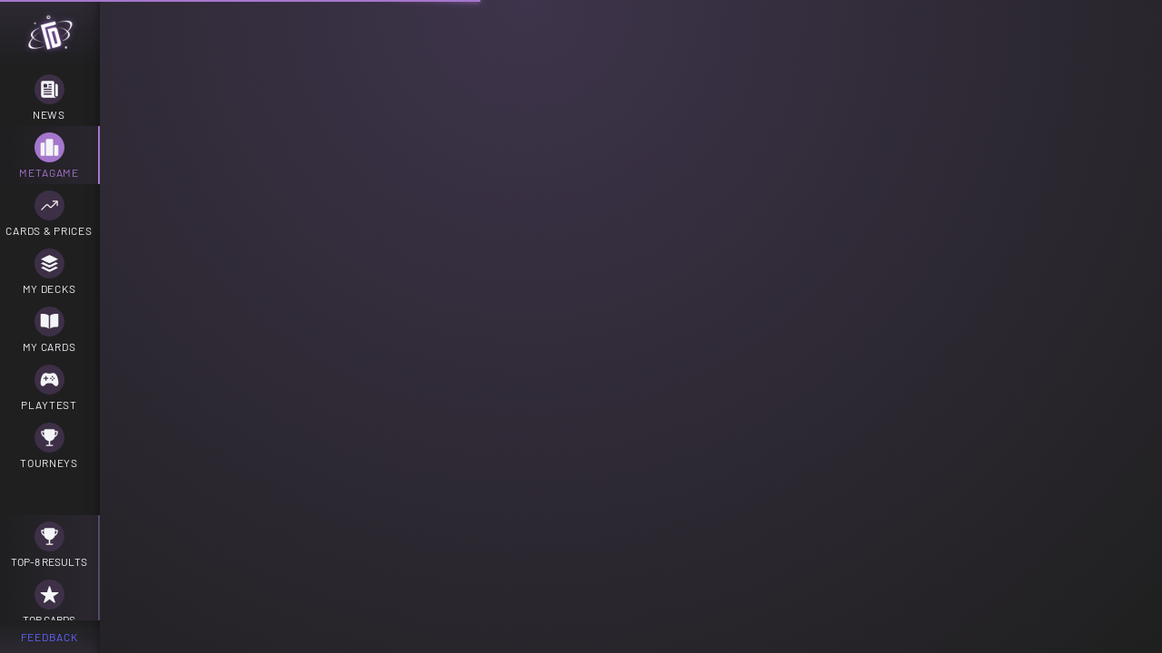

--- FILE ---
content_type: text/javascript; charset=utf-8
request_url: https://js.stripe.com/v3
body_size: -693
content:
!function(){function e(t){var n=o[t];if(void 0!==n)return n.exports;var a=o[t]={id:t,loaded:!1,exports:{}};return r[t](a,a.exports,e),a.loaded=!0,a.exports}var t,n,r={9795:function(e,t,n){"use strict";function r(e){u.length||(i(),!0),u[u.length]=e}function o(){for(;d<u.length;){var e=d;if(d+=1,u[e].call(),d>1024){for(var t=0,n=u.length-d;t<n;t++)u[t]=u[t+d];u.length-=d,d=0}}u.length=0,d=0,!1}function a(e){return function(){function t(){clearTimeout(n),clearInterval(r),e()}var n=setTimeout(t,0),r=setInterval(t,50)}}e.exports=r;var i,c,s,l,u=[],d=0,p=void 0!==n.g?n.g:self,m=p.MutationObserver||p.WebKitMutationObserver;"function"==typeof m?(c=1,s=new m(o),l=document.createTextNode(""),s.observe(l,{characterData:!0}),i=function(){c=-c,l.data=c}):i=a(o),r.requestFlush=i,r.makeRequestCallFromTimer=a},1128:function(e,t,n){e.exports=n.p+"fingerprinted/img/abnamro-4445e65420800f96f68cfc67a273f66b.svg"},5100:function(e,t,n){e.exports=n.p+"fingerprinted/img/asn-3d9b1bbff2f8f12105510992dbb37ae8.svg"},6734:function(e,t,n){e.exports=n.p+"fingerprinted/img/bunq-4b42e7fb68fac0c5abb7ba3492115d81.svg"},4654:function(e,t,n){e.exports=n.p+"fingerprinted/img/ing-f4beb9f58834a82babe38427cec0ba95.svg"},7484:function(e,t,n){e.exports=n.p+"fingerprinted/img/knab-dbdf61d58d3004c23573158cb91e9569.svg"},1424:function(e,t,n){e.exports=n.p+"fingerprinted/img/n26-5ad3e0ae7677208c845a3b81e42bdd0e.svg"},2310:function(e,t,n){e.exports=n.p+"fingerprinted/img/nn-ef0da4b36142c28718ad24baedc58453.svg"},6418:function(e,t,n){e.exports=n.p+"fingerprinted/img/rabobank-dc5187e8413419975fda9a72a08c25a3.svg"},7818:function(e,t,n){e.exports=n.p+"fingerprinted/img/regiobank-d3d9929a79d4e6a127e09ea8abe201b9.svg"},8319:function(e,t,n){e.exports=n.p+"fingerprinted/img/revolut-bbd51dde92fa137e0060ac6210978827.svg"},2488:function(e,t,n){e.exports=n.p+"fingerprinted/img/sns-bfdac0e49115f2f30c9fe978b5221531.svg"},6146:function(e,t,n){e.exports=n.p+"fingerprinted/img/triodos-cf5d13d3dea9d1250d2b51a8eb0b53e8.svg"},1409:function(e,t,n){e.exports=n.p+"fingerprinted/img/vanlanschot-2b1bf938febce9173fe10ff6265e9657.svg"},6284:function(e,t,n){e.exports=n.p+"fingerprinted/img/yoursafe-c3cd00e5634e9c380c28ffe985359728.svg"},2973:function(e,t,n){e.exports=n.p+"fingerprinted/img/CitibankLogo-78480c77462a60a4b947afa68103eeb2.svg"},8364:function(e,t,n){e.exports=n.p+"fingerprinted/img/CompassLogo-deb285edc2544392b5e8312552670f3d.svg"},363:function(e,t,n){e.exports=n.p+"fingerprinted/img/NavyFederalCreditUnionLogo-d9bc60bbdbe9ae0b1de004332c0ac5c3.svg"},1963:function(e,t,n){e.exports=n.p+"fingerprinted/img/SVBLogo-a98ea327388a832a6f6608656086126c.svg"},8270:function(e,t,n){e.exports=n.p+"fingerprinted/img/SuntrustLogo-1c62006661a287065c3df3572a091ba2.svg"},7914:function(e,t,n){e.exports=n.p+"fingerprinted/img/TDLogo-19c4074f388ea4ae4bad3574087cdafa.svg"},8664:function(e,t,n){e.exports=n.p+"fingerprinted/img/USAALogo-c03c680bb70106cbba083a46f5ec5594.svg"},2360:function(e,t,n){e.exports=n.p+"fingerprinted/img/USBankLogo-d95f3a6cdfc55215ddf752f5e034a548.svg"},4623:function(e,t,n){e.exports=n.p+"fingerprinted/img/amex-3440dd14f9308959e71dfef65267235f.svg"},8486:function(e,t,n){e.exports=n.p+"fingerprinted/img/mastercard-4868931ddf88ab0fc551d18a1a859ff7.svg"},1281:function(e,t,n){e.exports=n.p+"fingerprinted/img/visa-0daded1e4b9a21ae5304a6794bb9e46a.svg"},5228:function(e){"use strict";function t(e){if(null==e)throw new TypeError("Object.assign cannot be called with null or undefined");return Object(e)}var n=Object.getOwnPropertySymbols,r=Object.prototype.hasOwnProperty,o=Object.prototype.propertyIsEnumerable;e.exports=function(){try{if(!Object.assign)return!1;var e=new String("abc");if(e[5]="de","5"===Object.getOwnPropertyNames(e)[0])return!1;for(var t={},n=0;n<10;n++)t["_"+String.fromCharCode(n)]=n;if("0123456789"!==Object.getOwnPropertyNames(t).map((function(e){return t[e]})).join(""))return!1;var r={};return"abcdefghijklmnopqrst".split("").forEach((function(e){r[e]=e})),"abcdefghijklmnopqrst"===Object.keys(Object.assign({},r)).join("")}catch(e){return!1}}()?Object.assign:function(e){for(var a,i,c=t(e),s=1;s<arguments.length;s++){for(var l in a=Object(arguments[s]))r.call(a,l)&&(c[l]=a[l]);if(n){i=n(a);for(var u=0;u<i.length;u++)o.call(a,i[u])&&(c[i[u]]=a[i[u]])}}return c}},9551:function(e,t,n){"use strict";function r(){}function o(e){if("object"!=typeof this)throw new TypeError("Promises must be constructed via new");if("function"!=typeof e)throw new TypeError("Promise constructor's argument is not a function");this._x=0,this._y=0,this._z=null,this._A=null,e!==r&&u(e,this)}function a(e,t){for(;3===e._y;)e=e._z;if(o._B&&o._B(e),0===e._y)return 0===e._x?(e._x=1,void(e._A=t)):1===e._x?(e._x=2,void(e._A=[e._A,t])):void e._A.push(t);!function(e,t){d((function(){var n=1===e._y?t.onFulfilled:t.onRejected;if(null!==n){var r=function(e,t){try{return e(t)}catch(e){return p=e,m}}(n,e._z);r===m?c(t.promise,p):i(t.promise,r)}else 1===e._y?i(t.promise,e._z):c(t.promise,e._z)}))}(e,t)}function i(e,t){if(t===e)return c(e,new TypeError("A promise cannot be resolved with itself."));if(t&&("object"==typeof t||"function"==typeof t)){var n=function(e){try{return e.then}catch(e){return p=e,m}}(t);if(n===m)return c(e,p);if(n===e.then&&t instanceof o)return e._y=3,e._z=t,void s(e);if("function"==typeof n)return void u(n.bind(t),e)}e._y=1,e._z=t,s(e)}function c(e,t){e._y=2,e._z=t,o._C&&o._C(e,t),s(e)}function s(e){if(1===e._x&&(a(e,e._A),e._A=null),2===e._x){for(var t=0;t<e._A.length;t++)a(e,e._A[t]);e._A=null}}function l(e,t,n){this.onFulfilled="function"==typeof e?e:null,this.onRejected="function"==typeof t?t:null,this.promise=n}function u(e,t){var n=!1,r=function(e,t,n){try{e(t,n)}catch(e){return p=e,m}}(e,(function(e){n||(n=!0,i(t,e))}),(function(e){n||(n=!0,c(t,e))}));n||r!==m||(n=!0,c(t,p))}var d=n(9795),p=null,m={};e.exports=o,o._B=null,o._C=null,o._D=r,o.prototype.then=function(e,t){if(this.constructor!==o)return function(e,t,n){return new e.constructor((function(i,c){var s=new o(r);s.then(i,c),a(e,new l(t,n,s))}))}(this,e,t);var n=new o(r);return a(this,new l(e,t,n)),n}},8635:function(e,t,n){"use strict";function r(e){var t=new s(s._D);return t._y=1,t._z=e,t}function o(e){return{status:"fulfilled",value:e}}function a(e){return{status:"rejected",reason:e}}function i(e){if(e&&("object"==typeof e||"function"==typeof e)){if(e instanceof s&&e.then===s.prototype.then)return e.then(o,a);var t=e.then;if("function"==typeof t)return new s(t.bind(e)).then(o,a)}return o(e)}function c(e){if("function"==typeof AggregateError)return new AggregateError(e,"All promises were rejected");var t=new Error("All promises were rejected");return t.name="AggregateError",t.errors=e,t}var s=n(9551);e.exports=s;var l=r(!0),u=r(!1),d=r(null),p=r(void 0),m=r(0),f=r("");s.resolve=function(e){if(e instanceof s)return e;if(null===e)return d;if(void 0===e)return p;if(!0===e)return l;if(!1===e)return u;if(0===e)return m;if(""===e)return f;if("object"==typeof e||"function"==typeof e)try{var t=e.then;if("function"==typeof t)return new s(t.bind(e))}catch(e){return new s((function(t,n){n(e)}))}return r(e)};var _=function(e){return"function"==typeof Array.from?(_=Array.from,Array.from(e)):(_=function(e){return Array.prototype.slice.call(e)},Array.prototype.slice.call(e))};s.all=function(e){var t=_(e);return new s((function(e,n){function r(a,i){if(i&&("object"==typeof i||"function"==typeof i)){if(i instanceof s&&i.then===s.prototype.then){for(;3===i._y;)i=i._z;return 1===i._y?r(a,i._z):(2===i._y&&n(i._z),void i.then((function(e){r(a,e)}),n))}var c=i.then;if("function"==typeof c)return void new s(c.bind(i)).then((function(e){r(a,e)}),n)}t[a]=i,0==--o&&e(t)}if(0===t.length)return e([]);for(var o=t.length,a=0;a<t.length;a++)r(a,t[a])}))},s.allSettled=function(e){return s.all(_(e).map(i))},s.reject=function(e){return new s((function(t,n){n(e)}))},s.race=function(e){return new s((function(t,n){_(e).forEach((function(e){s.resolve(e).then(t,n)}))}))},s.prototype.catch=function(e){return this.then(null,e)},s.any=function(e){return new s((function(t,n){function r(e){i||(i=!0,t(e))}function o(e){l.push(e),l.length===a.length&&n(c(l))}var a=_(e),i=!1,l=[];0===a.length?n(c(l)):a.forEach((function(e){s.resolve(e).then(r,o)}))}))}},4293:function(e,t,n){"use strict";var r=n(9551);e.exports=r,r.prototype.finally=function(e){return this.then((function(t){return r.resolve(e()).then((function(){return t}))}),(function(t){return r.resolve(e()).then((function(){throw t}))}))}},5287:function(e,t,n){"use strict";function r(e){for(var t="https://reactjs.org/docs/error-decoder.html?invariant="+e,n=1;n<arguments.length;n++)t+="&args[]="+encodeURIComponent(arguments[n]);return"Minified React error #"+e+"; visit "+t+" for the full message or use the non-minified dev environment for full errors and additional helpful warnings."}function o(e,t,n){this.props=e,this.context=t,this.refs=L,this.updater=n||R}function a(){}function i(e,t,n){this.props=e,this.context=t,this.refs=L,this.updater=n||R}function c(e,t,n){var r,o={},a=null,i=null;if(null!=t)for(r in void 0!==t.ref&&(i=t.ref),void 0!==t.key&&(a=""+t.key),t)D.call(t,r)&&!j.hasOwnProperty(r)&&(o[r]=t[r]);var c=arguments.length-2;if(1===c)o.children=n;else if(1<c){for(var s=Array(c),l=0;l<c;l++)s[l]=arguments[l+2];o.children=s}if(e&&e.defaultProps)for(r in c=e.defaultProps)void 0===o[r]&&(o[r]=c[r]);return{$$typeof:b,type:e,key:a,ref:i,props:o,_owner:q.current}}function s(e){return"object"==typeof e&&null!==e&&e.$$typeof===b}function l(e,t,n,r){if(F.length){var o=F.pop();return o.result=e,o.keyPrefix=t,o.func=n,o.context=r,o.count=0,o}return{result:e,keyPrefix:t,func:n,context:r,count:0}}function u(e){e.result=null,e.keyPrefix=null,e.func=null,e.context=null,e.count=0,10>F.length&&F.push(e)}function d(e,t,n,o){var a=typeof e;"undefined"!==a&&"boolean"!==a||(e=null);var i=!1;if(null===e)i=!0;else switch(a){case"string":case"number":i=!0;break;case"object":switch(e.$$typeof){case b:case A:i=!0}}if(i)return n(o,e,""===t?"."+m(e,0):t),1;if(i=0,t=""===t?".":t+":",Array.isArray(e))for(var c=0;c<e.length;c++){var s=t+m(a=e[c],c);i+=d(a,s,n,o)}else if(null===e||"object"!=typeof e?s=null:s="function"==typeof(s=M&&e[M]||e["@@iterator"])?s:null,"function"==typeof s)for(e=s.call(e),c=0;!(a=e.next()).done;)i+=d(a=a.value,s=t+m(a,c++),n,o);else if("object"===a)throw n=""+e,Error(r(31,"[object Object]"===n?"object with keys {"+Object.keys(e).join(", ")+"}":n,""));return i}function p(e,t,n){return null==e?0:d(e,"",t,n)}function m(e,t){return"object"==typeof e&&null!==e&&null!=e.key?function(e){var t={"=":"=0",":":"=2"};return"$"+(""+e).replace(/[=:]/g,(function(e){return t[e]}))}(e.key):t.toString(36)}function f(e,t){e.func.call(e.context,t,e.count++)}function _(e,t,n){var r=e.result,o=e.keyPrefix;e=e.func.call(e.context,t,e.count++),Array.isArray(e)?h(e,r,n,(function(e){return e})):null!=e&&(s(e)&&(e=function(e,t){return{$$typeof:b,type:e.type,key:t,ref:e.ref,props:e.props,_owner:e._owner}}(e,o+(!e.key||t&&t.key===e.key?"":(""+e.key).replace(B,"$&/")+"/")+n)),r.push(e))}function h(e,t,n,r,o){var a="";null!=n&&(a=(""+n).replace(B,"$&/")+"/"),p(e,_,t=l(t,a,r,o)),u(t)}function y(){var e=x.current;if(null===e)throw Error(r(321));return e}var v=n(5228),g="function"==typeof Symbol&&Symbol.for,b=g?Symbol.for("react.element"):60103,A=g?Symbol.for("react.portal"):60106,S=g?Symbol.for("react.fragment"):60107,k=g?Symbol.for("react.strict_mode"):60108,E=g?Symbol.for("react.profiler"):60114,w=g?Symbol.for("react.provider"):60109,C=g?Symbol.for("react.context"):60110,P=g?Symbol.for("react.forward_ref"):60112,I=g?Symbol.for("react.suspense"):60113;g&&Symbol.for("react.suspense_list");var T=g?Symbol.for("react.memo"):60115,N=g?Symbol.for("react.lazy"):60116;g&&Symbol.for("react.fundamental"),g&&Symbol.for("react.responder"),g&&Symbol.for("react.scope");var M="function"==typeof Symbol&&Symbol.iterator,R={isMounted:function(){return!1},enqueueForceUpdate:function(){},enqueueReplaceState:function(){},enqueueSetState:function(){}},L={};o.prototype.isReactComponent={},o.prototype.setState=function(e,t){if("object"!=typeof e&&"function"!=typeof e&&null!=e)throw Error(r(85));this.updater.enqueueSetState(this,e,t,"setState")},o.prototype.forceUpdate=function(e){this.updater.enqueueForceUpdate(this,e,"forceUpdate")},a.prototype=o.prototype;var O=i.prototype=new a;O.constructor=i,v(O,o.prototype),O.isPureReactComponent=!0;var x={current:null},q={current:null},D=Object.prototype.hasOwnProperty,j={key:!0,ref:!0,__self:!0,__source:!0},B=/\/+/g,F=[],U={Children:{map:function(e,t,n){if(null==e)return e;var r=[];return h(e,r,null,t,n),r},forEach:function(e,t,n){if(null==e)return e;p(e,f,t=l(null,null,t,n)),u(t)},count:function(e){return p(e,(function(){return null}),null)},toArray:function(e){var t=[];return h(e,t,null,(function(e){return e})),t},only:function(e){if(!s(e))throw Error(r(143));return e}},createRef:function(){return{current:null}},Component:o,PureComponent:i,createContext:function(e,t){return void 0===t&&(t=null),(e={$$typeof:C,_calculateChangedBits:t,_currentValue:e,_currentValue2:e,_threadCount:0,Provider:null,Consumer:null}).Provider={$$typeof:w,_context:e},e.Consumer=e},forwardRef:function(e){return{$$typeof:P,render:e}},lazy:function(e){return{$$typeof:N,_ctor:e,_status:-1,_result:null}},memo:function(e,t){return{$$typeof:T,type:e,compare:void 0===t?null:t}},useCallback:function(e,t){return y().useCallback(e,t)},useContext:function(e,t){return y().useContext(e,t)},useEffect:function(e,t){return y().useEffect(e,t)},useImperativeHandle:function(e,t,n){return y().useImperativeHandle(e,t,n)},useDebugValue:function(){},useLayoutEffect:function(e,t){return y().useLayoutEffect(e,t)},useMemo:function(e,t){return y().useMemo(e,t)},useReducer:function(e,t,n){return y().useReducer(e,t,n)},useRef:function(e){return y().useRef(e)},useState:function(e){return y().useState(e)},Fragment:S,Profiler:E,StrictMode:k,Suspense:I,createElement:c,cloneElement:function(e,t,n){if(null==e)throw Error(r(267,e));var o=v({},e.props),a=e.key,i=e.ref,c=e._owner;if(null!=t){if(void 0!==t.ref&&(i=t.ref,c=q.current),void 0!==t.key&&(a=""+t.key),e.type&&e.type.defaultProps)var s=e.type.defaultProps;for(l in t)D.call(t,l)&&!j.hasOwnProperty(l)&&(o[l]=void 0===t[l]&&void 0!==s?s[l]:t[l])}var l=arguments.length-2;if(1===l)o.children=n;else if(1<l){s=Array(l);for(var u=0;u<l;u++)s[u]=arguments[u+2];o.children=s}return{$$typeof:b,type:e.type,key:a,ref:i,props:o,_owner:c}},createFactory:function(e){var t=c.bind(null,e);return t.type=e,t},isValidElement:s,version:"16.12.0",__SECRET_INTERNALS_DO_NOT_USE_OR_YOU_WILL_BE_FIRED:{ReactCurrentDispatcher:x,ReactCurrentBatchConfig:{suspense:null},ReactCurrentOwner:q,IsSomeRendererActing:{current:!1},assign:v}},V={default:U},K=V&&U||V;e.exports=K.default||K},6540:function(e,t,n){"use strict";n(5287)},8487:function(e,t,n){"use strict";n.d(t,{H:function(){return r},v:function(){return o}});var r=function(){return n.e(870).then(n.bind(n,1431))},o=function(){return n.e(964).then(n.bind(n,826))}},7558:function(e,t,n){"use strict";n.d(t,{j0:function(){return l},nZ:function(){return u},yo:function(){return d}});var r=n(9394),o=["beta_2","beta_3","beta_4","beta_5","beta_6","v1","internal_dev"],a=[].concat(o,["clover","internal_dev"]),i=["beta_5_adaptive_pricing_1","beta_5_server_updates_1","beta_6_adaptive_pricing_2","beta_6_server_updates_1","v1_adaptive_pricing_2","v1_manual_approval_1","v1_server_updates_1","v1_server_updates_1_adaptive_pricing_2","v1_server_updates_1_manual_approval_1","v1_server_updates_1_manual_approval_1_adaptive_pricing_2","v1_tax_id_1","v1_habanero_1","v1_product_catalog_1","v1_credits_1"],c=["clover_server_updates_1","clover_adaptive_pricing_2","clover_manual_approval_1","clover_product_catalog_1","clover_server_updates_1_adaptive_pricing_2","clover_server_updates_1_manual_approval_1","clover_server_updates_1_manual_approval_1_adaptive_pricing_2","clover_habanero_1","clover_tax_id_1","clover_credits_1"],s=([].concat((0,r.A)(a),i,c),[].concat(c,["clover","internal_dev"]),[].concat(o,i)),l=function(e){switch(e){case"beta_5_adaptive_pricing_1":return{baseVersion:"beta_5",betaVersions:["adaptive_pricing_1"]};case"beta_6_adaptive_pricing_2":return{baseVersion:"beta_6",betaVersions:["adaptive_pricing_2"]};case"v1_adaptive_pricing_2":return{baseVersion:"v1",betaVersions:["adaptive_pricing_2"]};case"beta_5_server_updates_1":return{baseVersion:"beta_5",betaVersions:["server_updates_1"]};case"beta_6_server_updates_1":return{baseVersion:"beta_6",betaVersions:["server_updates_1"]};case"v1_server_updates_1":return{baseVersion:"v1",betaVersions:["server_updates_1"]};case"v1_manual_approval_1":return{baseVersion:"v1",betaVersions:["manual_approval_1"]};case"v1_server_updates_1_adaptive_pricing_2":return{baseVersion:"v1",betaVersions:["server_updates_1","adaptive_pricing_2"]};case"v1_server_updates_1_manual_approval_1":return{baseVersion:"v1",betaVersions:["server_updates_1","manual_approval_1"]};case"v1_server_updates_1_manual_approval_1_adaptive_pricing_2":return{baseVersion:"v1",betaVersions:["server_updates_1","manual_approval_1","adaptive_pricing_2"]};case"v1_tax_id_1":return{baseVersion:"v1",betaVersions:["tax_id_1"]};case"v1_habanero_1":return{baseVersion:"v1",betaVersions:["habanero_1"]};case"v1_product_catalog_1":return{baseVersion:"v1",betaVersions:["product_catalog_1"]};case"v1_credits_1":return{baseVersion:"v1",betaVersions:["credits_1"]};case"clover_server_updates_1":return{baseVersion:"clover",betaVersions:["server_updates_1"]};case"clover_adaptive_pricing_2":return{baseVersion:"clover",betaVersions:["adaptive_pricing_2"]};case"clover_manual_approval_1":return{baseVersion:"clover",betaVersions:["manual_approval_1"]};case"clover_product_catalog_1":return{baseVersion:"clover",betaVersions:["product_catalog_1"]};case"clover_server_updates_1_adaptive_pricing_2":return{baseVersion:"clover",betaVersions:["server_updates_1","adaptive_pricing_2"]};case"clover_server_updates_1_manual_approval_1":return{baseVersion:"clover",betaVersions:["server_updates_1","manual_approval_1"]};case"clover_server_updates_1_manual_approval_1_adaptive_pricing_2":return{baseVersion:"clover",betaVersions:["server_updates_1","manual_approval_1","adaptive_pricing_2"]};case"clover_habanero_1":return{baseVersion:"clover",betaVersions:["habanero_1"]};case"clover_tax_id_1":return{baseVersion:"clover",betaVersions:["tax_id_1"]};case"clover_credits_1":return{baseVersion:"clover",betaVersions:["credits_1"]};default:return{baseVersion:e,betaVersions:[]}}},u=function(e){return-1!==s.indexOf(e)},d=function(e){return"clover"===e||-1!==c.indexOf(e)}},8328:function(e,t,n){"use strict";n.d(t,{LM:function(){return d},Rh:function(){return m},ik:function(){return f},rr:function(){return u},xT:function(){return p}});var r=n(6376),o={name:(0,r.lq)((0,r.yL)("full","split","organization"))},a=(0,r.lq)((0,r.cW)(o)),i=(0,r.lq)((0,r.Ze)(o)),c=(0,r.cW)({name:(0,r.lq)(r.Yj),phone:(0,r.lq)(r.Yj),address:(0,r.cW)({line1:(0,r.lq)(r.Yj),line2:(0,r.lq)(r.Yj),city:(0,r.lq)(r.Yj),state:(0,r.lq)(r.Yj),country:(0,r.lq)(r.Yj),postal_code:(0,r.lq)(r.Yj)})}),s=(0,r.lq)((0,r.jk)(c)),l=(0,r.Ze)({name:(0,r.lq)(r.Yj),phone:(0,r.lq)(r.Yj),address:(0,r.Ze)({line1:(0,r.lq)(r.Yj),line2:(0,r.lq)(r.Yj),city:(0,r.lq)(r.Yj),state:(0,r.lq)(r.Yj),country:(0,r.lq)(r.Yj),postal_code:(0,r.lq)(r.Yj)})}),u=(0,r.lq)((0,r.jk)(l)),d=(0,r.cW)({mode:(0,r.yL)("shipping","billing"),contacts:s,display:a}),p=(0,r.Ze)({mode:(0,r.yL)("shipping","billing"),contacts:s,display:a}),m=(0,r.lq)((0,r.Ze)({contacts:s,display:a})),f=(0,r.lq)((0,r.Ze)({contacts:u,display:i}))},5544:function(e,t,n){"use strict";n.d(t,{LM:function(){return g},TH:function(){return l},_4:function(){return b},ik:function(){return A}});var r=n(9394),o=n(6376),a=n(1028),i=(0,o.lq)((0,o.se)(40,55)),c={applePay:(0,o.lq)(o.yL.apply(void 0,(0,r.A)(a.ox.applePay))),googlePay:(0,o.lq)(o.yL.apply(void 0,(0,r.A)(a.ox.googlePay))),paypal:(0,o.lq)(o.yL.apply(void 0,(0,r.A)(a.ox.paypal))),klarna:(0,o.lq)(o.yL.apply(void 0,(0,r.A)(a.ox.klarna)))},s=(0,o.lq)((0,o.cW)(c)),l=(0,o.lq)((0,o.Ze)(c)),u={applePay:(0,o.lq)(o.yL.apply(void 0,(0,r.A)(a.lP.applePay))),googlePay:(0,o.lq)(o.yL.apply(void 0,(0,r.A)(a.lP.googlePay))),paypal:(0,o.lq)(o.yL.apply(void 0,(0,r.A)(a.lP.paypal))),klarna:(0,o.lq)(o.yL.apply(void 0,(0,r.A)(a.lP.klarna)))},d=(0,o.lq)((0,o.cW)(u)),p=(0,o.lq)((0,o.Ze)(u)),m=(0,o.lq)((0,o.jk)(o.Yj)),f={amazonPay:(0,o.lq)((0,o.yL)("auto","never")),applePay:(0,o.lq)((0,o.yL)("always","auto","never")),demoPay:(0,o.lq)((0,o.yL)("auto","never")),googlePay:(0,o.lq)((0,o.yL)("always","auto","never")),klarna:(0,o.lq)((0,o.yL)("auto","never")),link:(0,o.lq)((0,o.yL)("auto","never")),paypal:(0,o.lq)((0,o.yL)("auto","never"))},_=(0,o.lq)((0,o.cW)(f)),h=(0,o.lq)((0,o.Ze)(f)),y=(0,o.lq)((0,o.cW)({maxColumns:(0,o.IQ)((0,o.gX)(0),(function(){return 0})),maxRows:(0,o.IQ)((0,o.gX)(0),(function(){return 0})),overflow:(0,o.lq)((0,o.yL)("auto","never"))})),v=(0,o.lq)((0,o.Ze)({maxColumns:(0,o.IQ)((0,o.gX)(0),(function(){return 0})),maxRows:(0,o.IQ)((0,o.gX)(0),(function(){return 0})),overflow:(0,o.lq)((0,o.yL)("auto","never"))})),g=(0,o.lq)((0,o.cW)({buttonHeight:i,buttonTheme:s,buttonType:d,layout:y,paymentMethodOrder:m})),b=(0,o.lq)((0,o.Ze)({buttonHeight:i,buttonTheme:s,buttonType:d,layout:y,paymentMethodOrder:m,paymentMethods:_})),A=(0,o.lq)((0,o.Ze)({buttonHeight:i,buttonTheme:l,buttonType:p,layout:v,paymentMethodOrder:m,paymentMethods:h}))},8134:function(e,t,n){"use strict";var r=n(6376),o=n(5544),a=n(8328),i=(0,r.lq)((0,r.Ze)({buttonTheme:o.TH})),c=(0,r.lq)((0,r.Ze)({layout:(0,r.lq)((0,r.yL)("expanded","compact")),contacts:a.rr,wallets:i})),s={v1_habanero_1:c,clover_habanero_1:c};t.A=s},4286:function(e,t,n){"use strict";n.d(t,{LM:function(){return f},fT:function(){return c},ik:function(){return y},tn:function(){return h},xT:function(){return _}});var r=n(6376),o={type:(0,r.yL)("accordion","tabs","auto"),radios:(0,r.lq)(r.lc),spacedAccordionItems:(0,r.lq)(r.lc),defaultCollapsed:(0,r.lq)(r.lc),visibleAccordionItemsCount:(0,r.lq)((0,r.gX)(0)),linkInAccordion:(0,r.lq)(r.lc),paymentMethodLogoPosition:(0,r.lq)((0,r.yL)("start","end"))},a=(0,r.or)((0,r.yL)("accordion","tabs","auto"),(0,r.cW)(o)),i=(0,r.or)((0,r.yL)("accordion","tabs","auto"),(0,r.Ze)(o)),c={amazon_pay:(0,r.lq)((0,r.yL)("auto","always","never")),applePay:(0,r.lq)((0,r.yL)("auto","always","never")),auBecsDebit:(0,r.lq)((0,r.yL)("auto","always","never")),bancontact:(0,r.lq)((0,r.yL)("auto","always","never")),card:(0,r.lq)((0,r.yL)("auto","always","never")),cashapp:(0,r.lq)((0,r.yL)("auto","always","never")),demo_pay:(0,r.lq)((0,r.yL)("auto","always","never")),googlePay:(0,r.lq)((0,r.yL)("auto","always","never")),ideal:(0,r.lq)((0,r.yL)("auto","always","never")),kakaoPay:(0,r.lq)((0,r.yL)("auto","always","never")),klarna:(0,r.lq)((0,r.yL)("auto","always","never")),krCard:(0,r.lq)((0,r.yL)("auto","always","never")),kr_market:(0,r.lq)((0,r.yL)("auto","always","never")),naverPay:(0,r.lq)((0,r.yL)("auto","always","never")),ng_card:(0,r.lq)((0,r.yL)("auto","always","never")),ng_market:(0,r.lq)((0,r.yL)("auto","always","never")),paypal:(0,r.lq)((0,r.yL)("auto","always","never")),revolut_pay:(0,r.lq)((0,r.yL)("auto","always","never")),sepaDebit:(0,r.lq)((0,r.yL)("auto","always","never")),sofort:(0,r.lq)((0,r.yL)("auto","always","never")),usBankAccount:(0,r.lq)((0,r.yL)("auto","always","never"))},s=(0,r.cW)(c),l=(0,r.Ze)(c),u=(0,r.cW)({billingDetails:(0,r.lq)((0,r.or)((0,r.yL)("never","auto"),(0,r.cW)({name:(0,r.lq)((0,r.yL)("never","auto")),phone:(0,r.lq)((0,r.yL)("never","auto")),email:(0,r.lq)((0,r.yL)("never","auto")),address:(0,r.lq)((0,r.or)((0,r.yL)("never","auto","if_required"),(0,r.cW)({country:(0,r.lq)((0,r.yL)("never","auto")),postalCode:(0,r.lq)((0,r.yL)("never","auto")),state:(0,r.lq)((0,r.yL)("never","auto")),city:(0,r.lq)((0,r.yL)("never","auto")),line1:(0,r.lq)((0,r.yL)("never","auto")),line2:(0,r.lq)((0,r.yL)("never","auto"))})))})))}),d=(0,r.Ze)({billingDetails:(0,r.lq)((0,r.or)((0,r.yL)("never","auto"),(0,r.Ze)({name:(0,r.lq)((0,r.yL)("never","auto")),phone:(0,r.lq)((0,r.yL)("never","auto")),email:(0,r.lq)((0,r.yL)("never","auto")),address:(0,r.lq)((0,r.or)((0,r.yL)("never","auto","if_required"),(0,r.Ze)({country:(0,r.lq)((0,r.yL)("never","auto")),postalCode:(0,r.lq)((0,r.yL)("never","auto")),state:(0,r.lq)((0,r.yL)("never","auto")),city:(0,r.lq)((0,r.yL)("never","auto")),line1:(0,r.lq)((0,r.yL)("never","auto")),line2:(0,r.lq)((0,r.yL)("never","auto"))})))})))}),p=(0,r.Ze)({collapsed:(0,r.lq)(r.lc)}),m=(0,r.cW)({applePay:(0,r.lq)((0,r.yL)("auto","never")),googlePay:(0,r.lq)((0,r.yL)("auto","never")),link:(0,r.lq)((0,r.yL)("auto","never"))}),f=(0,r.lq)((0,r.cW)({layout:(0,r.lq)(a),paymentMethodOrder:(0,r.lq)((0,r.jk)(r.Yj)),readOnly:(0,r.lq)(r.lc),readonly:(0,r.lq)(r.lc),terms:(0,r.lq)(s),savedPaymentMethod:(0,r.lq)(p)})),_=(0,r.lq)((0,r.Ze)({layout:(0,r.lq)(a),paymentMethodOrder:(0,r.lq)((0,r.jk)(r.Yj)),readOnly:(0,r.lq)(r.lc),readonly:(0,r.lq)(r.lc),terms:(0,r.lq)(s),fields:(0,r.lq)(u),savedPaymentMethod:(0,r.lq)(p)})),h=(0,r.lq)((0,r.Ze)({layout:(0,r.lq)(a),paymentMethodOrder:(0,r.lq)((0,r.jk)(r.Yj)),readOnly:(0,r.lq)(r.lc),terms:(0,r.lq)(s),fields:(0,r.lq)(u),savedPaymentMethod:(0,r.lq)(p)})),y=(0,r.lq)((0,r.Ze)({layout:(0,r.lq)(i),paymentMethodOrder:(0,r.lq)((0,r.jk)(r.Yj)),wallets:(0,r.lq)(m),readOnly:(0,r.lq)(r.lc),terms:(0,r.lq)(l),fields:(0,r.lq)(d),savedPaymentMethod:(0,r.lq)(p)}))},4948:function(e,t,n){"use strict";n.d(t,{i:function(){return s}});var r=n(9394),o=n(6376),a=n(6158),i=(0,o.lq)((0,o.Ze)({visibility:(0,o.lq)((0,o.yL)("always","never","auto")),fields:(0,o.lq)((0,o.Ze)({businessName:(0,o.lq)((0,o.yL)("always","never","auto"))})),validation:(0,o.lq)((0,o.Ze)({businessName:(0,o.lq)((0,o.Ze)({required:(0,o.lq)((0,o.yL)("always","never","auto"))})),taxId:(0,o.lq)((0,o.Ze)({required:(0,o.lq)((0,o.yL)("always","never","auto"))}))})),__taxIdTypeDefaultValueOverride:(0,o.lq)(o.yL.apply(void 0,(0,r.A)(Object.keys(a.bu))))})),c={v1_tax_id_1:i,clover_tax_id_1:i};t.A=c;var s=i},4417:function(e,t){"use strict";t.A=function(e){return e}},1450:function(e,t,n){"use strict";var r=n(3029),o=n(2901),a=n(9394),i=n(3343),c=n(6376),s=[].concat((0,a.A)(i.wL),(0,a.A)(i.N9),["loaderror","confirm","cancel"]).filter((function(e){return-1===i.N9.indexOf(e)})),l=function(){function e(t,n){var o=this;(0,r.A)(this,e),this.mount=function(){var e;return(e=o.__element).mount.apply(e,arguments)},this.blur=function(){var e;return(e=o.__element).blur.apply(e,arguments)},this.clear=function(){var e;return(e=o.__element).clear.apply(e,arguments)},this.destroy=function(){var e;return(e=o.__element).destroy.apply(e,arguments)},this.focus=function(){var e;return(e=o.__element).focus.apply(e,arguments)},this.unmount=function(){var e;return(e=o.__element).unmount.apply(e,arguments)},this.__element=t,this.__updateExpressCheckoutElementFields=n}return(0,o.A)(e,[{key:"once",value:function(e,t){if(-1!==i.N9.indexOf(e))return this.__element.once(e,t),this;var n=(0,c.tf)(c.yL.apply(void 0,(0,a.A)(s)),e,"eventType of expressCheckoutElement.once()").value;return"confirm"===n?this.__element.once("confirm",this.__makeConfirmHandler(t)):this.__element.once(n,t),this}},{key:"on",value:function(e,t){if(-1!==i.N9.indexOf(e))return this.__element.on(e,t),this;var n=(0,c.tf)(c.yL.apply(void 0,(0,a.A)(s)),e,"eventType of expressCheckoutElement.on()").value;return"confirm"===n?this.__element.on("confirm",this.__makeConfirmHandler(t)):this.__element.on(n,t),this}},{key:"off",value:function(e,t){if(-1!==i.N9.indexOf(e))return this.__element.off(e,t),this;var n=(0,c.tf)(c.yL.apply(void 0,(0,a.A)(s)),e,"eventType of expressCheckoutElement.off()").value;return this.__element.off(n,t),this}},{key:"__makeConfirmHandler",value:function(e){var t=this;return function(n){t.__updateExpressCheckoutElementFields({latestConfirmEvent:n,expressCheckoutElement:t.__element}),e(n)}}},{key:"update",value:function(e){return this.__element.update(e),this}}]),e}();t.A=l},7976:function(e,t,n){"use strict";var r=n(3029),o=n(2901),a=n(9394),i=n(8521),c=n(6376),s=n(3343),l=[].concat((0,a.A)(s.wL),["loaderror","confirm","cancel","change"]),u=function(){function e(t,n,o){var a=this;(0,r.A)(this,e),this.mount=function(){var e;return(e=a.__element).mount.apply(e,arguments)},this.blur=function(){var e;return(e=a.__element).blur.apply(e,arguments)},this.clear=function(){var e;return(e=a.__element).clear.apply(e,arguments)},this.destroy=function(){var e;return(e=a.__element).destroy.apply(e,arguments)},this.focus=function(){var e;return(e=a.__element).focus.apply(e,arguments)},this.unmount=function(){var e;return(e=a.__element).unmount.apply(e,arguments)},this.getValue=function(){var e;return(e=a.__element).getValue.apply(e,arguments)},this.__element=t,this.__updateExpressCheckoutElementFields=n,this.__updateHabaneroElementFields=o}return(0,o.A)(e,[{key:"once",value:function(e,t){var n=(0,c.tf)(c.yL.apply(void 0,(0,a.A)(l)),e,"eventType of habaneroElement.once()").value;return"confirm"===n?(this.__element.once(i.P$,this.__makeConfirmHandler(t,{isECE:!0})),this.__element.once(i.Bu,this.__makeConfirmHandler(t,{isECE:!1}))):this.__element.once(n,t),this}},{key:"on",value:function(e,t){var n=(0,c.tf)(c.yL.apply(void 0,(0,a.A)(l)),e,"eventType of habaneroElement.on()").value;return"confirm"===n?(this.__element.on(i.P$,this.__makeConfirmHandler(t,{isECE:!0})),this.__element.on(i.Bu,this.__makeConfirmHandler(t,{isECE:!1}))):this.__element.on(n,t),this}},{key:"off",value:function(e,t){var n=(0,c.tf)(c.yL.apply(void 0,(0,a.A)(l)),e,"eventType of habaneroElement.off()").value;return"confirm"===n?(this.__element.off(i.P$,t),this.__element.off(i.Bu,t)):this.__element.off(n,t),this}},{key:"__makeConfirmHandler",value:function(e,t){var n=this,r=t.isECE;return function(t){n.__updateHabaneroElementFields({habaneroElement:n.__element,isInConfirmEvent:!0}),r&&n.__updateExpressCheckoutElementFields({latestConfirmEvent:t,expressCheckoutElement:n.__element}),e(t),n.__updateHabaneroElementFields({habaneroElement:n.__element,isInConfirmEvent:!1})}}},{key:"update",value:function(e){return this.__element.update(e),this}}]),e}();t.A=u},1787:function(e,t,n){"use strict";n.d(t,{u:function(){return r}});var r="Sorry, something went wrong.";t.A=function(e){return e&&"object"==typeof e&&e.hasOwnProperty("message")?e.message:""}},7438:function(e,t,n){"use strict";n.d(t,{l:function(){return o}});var r=n(7558),o=function(e){return"internal_dev"===e||!(0,r.nZ)(e)}},7294:function(e,t,n){"use strict";n.d(t,{h:function(){return a}});var r=n(9379),o=n(7806),a=function(e){var t=e.elementsOptions,n=e.flags,o=null==t?void 0:t.appearance;return(0,r.A)((0,r.A)((0,r.A)({syncAddressCheckbox:"none",paymentMethodCreation:"manual",__elementsInitSource:"custom_checkout"},"enabled"===n.easel?{__enableEasel:!0}:null),i(t)),o?{appearance:o}:{})},i=function(e){if(e)return(0,o.A)(e,["appearance","loader","fonts"])}},2777:function(e,t,n){"use strict";var r=n(3453),o=n(2901),a=n(3029),i=(0,o.A)((function e(){var t=this;(0,a.A)(this,e),this.increment=function(e){var n=t.counters.get(e)||0;t.counters.set(e,n+1)},this.serialize=function(){var e={metricsVersion:"v1"};return Array.from(t.counters.entries()).forEach((function(t){var n=(0,r.A)(t,2),o=n[0],a=n[1];e["m_".concat(o)]=a})),e},this.counters=new Map}));t.A=i},6832:function(e,t){"use strict";t.A=function(e,t){t&&"object"==typeof t&&(null!=t&&t.hasOwnProperty("theme")&&e.increment("elements_appearance_theme"),null!=t&&t.hasOwnProperty("variables")&&e.increment("elements_appearance_variable"),null!=t&&t.hasOwnProperty("rules")&&e.increment("elements_appearance_rule"))}},7806:function(e,t,n){"use strict";n.d(t,{I:function(){return r}});var r=function(e,t){var n={};return t.forEach((function(t){if(t in e){var r=t;r in e&&(n[r]=e[r])}})),n};t.A=function(e,t){var n={};return t.forEach((function(t){t in e&&(n[t]=e[t])})),n}},9734:function(e,t,n){"use strict";var r=n(9394),o=n(6376);t.A=function(e,t,n){var a=n.label,i=n.path,c=(0,o.tf)(e,t,a,{path:i}),s=c.value,l=c.warnings;return n.logWarnings&&function(e,t){t.length>0&&e.warn.apply(e,(0,r.A)(t))}(n.controllerLogger,l),s}},5125:function(e,t,n){"use strict";n.d(t,{KF:function(){return y},i7:function(){return f},As:function(){return m},nH:function(){return _},f4:function(){return g},CP:function(){return h}});var r=n(9394),o=n(6376),a=n(545),i=n(6158),c=(0,r.A)(Array.from(new Set(Object.keys(i.qk).map((function(e){return i.qk[e].external_type})))).sort()),s=n(6858),l=(0,o.Ze)({country:o.yL.apply(void 0,(0,r.A)(s.Fg)),line1:(0,o.lq)((0,o.me)(o.Yj)),line2:(0,o.lq)((0,o.me)(o.Yj)),city:(0,o.lq)((0,o.me)(o.Yj)),postal_code:(0,o.lq)((0,o.me)(o.Yj)),state:(0,o.lq)((0,o.me)(o.Yj))}),u=(0,o.Ze)({country:o.yL.apply(void 0,(0,r.A)(s.Fg)),line1:(0,o.me)(o.Yj),line2:(0,o.lq)((0,o.me)(o.Yj)),city:(0,o.lq)((0,o.me)(o.Yj)),postal_code:(0,o.lq)((0,o.me)(o.Yj)),state:(0,o.lq)((0,o.me)(o.Yj))}),d=(0,o.Ze)({cssSrc:o.Yj}),p=(0,o.Ze)({family:o.Yj,src:o.Yj,display:(0,o.lq)(o.Yj),style:(0,o.lq)((0,o.yL)("normal","italic","oblique")),unicodeRange:(0,o.lq)(o.Yj),weight:(0,o.lq)(o.Yj)}),m=(0,o.jk)((0,o.or)(d,p)),f=(0,o.Ze)({name:(0,o.lq)((0,o.me)(o.Yj)),address:l}),_=(0,o.Ze)({name:(0,o.lq)((0,o.me)(o.Yj)),address:u}),h=(0,o.Ze)({lineItem:o.Yj,quantity:o.ai}),y=(0,o.yL)(a.T0,a.o2),v=((0,o.yL)("address","payment","expressCheckout"),(0,o.Ze)({value:o.Yj,type:o.yL.apply(void 0,(0,r.A)(c))})),g=(0,o.Ze)({taxId:v,businessName:o.Yj})},9049:function(e,t,n){"use strict";n.d(t,{BZ:function(){return c},h7:function(){return s},vR:function(){return l}});var r=n(6376),o=n(7941),a=n(8177),i=Object.freeze({clientSecret:(0,r.lq)(r.Yj),fetchClientSecret:(0,r.lq)(r.E2),onLineItemsChange:(0,r.lq)(r.E2),onShippingDetailsChange:(0,r.lq)(r.E2),onComplete:(0,r.lq)(r.E2),onAnalyticsEvent:(0,r.lq)(r.E2)}),c=function(e){return(0,r.tf)((0,r.Ze)(i),e,"initEmbeddedCheckout(options)")},s=function(e,t){return"always"===(0,a.$)(e).redirectOnCompletion&&t?"You passed an `onComplete` handler for a session that has `redirect_on_completion: always`. This `onComplete` handler will never be called.":null},l=function(e,t){if(null==e||!e.type||"accept"!==e.type&&"reject"!==e.type||"reject"===e.type&&!e.errorMessage)throw new o.N("The ".concat(t,' function must return a Promise that resolves in either {type: "accept"} or {type: "reject", errorMessage: string}.'))}},8177:function(e,t,n){"use strict";n.d(t,{$:function(){return a}});var r=n(3453),o=n(338),a=function(e){var t=e.split("_secret_"),n=(0,r.A)(t,2),a=n[0],i=n[1],c=(0,o.D)(i),s={};if(c)try{s=JSON.parse(c)}catch(e){s={}}return{checkoutSessionId:a,layoutType:s.layoutType,uiMode:s.uiMode,backgroundColor:s.backgroundColor,subscriptionUniquenessEnabled:!!s.subscriptionUniquenessEnabled,preloadFont:s.preloadFont,redirectOnCompletion:s.redirectOnCompletion,apiKey:s.apiKey,stripeAccount:s.stripeAccount}}},4326:function(e,t,n){"use strict";n.d(t,{C:function(){return a}});var r=n(7941),o=n(8177),a=function(e){if("embedded"!==(0,o.$)(e).uiMode)throw new r.N("Invalid Checkout session. Only Checkout sessions with ui_mode=embedded can be used with embedded Checkout.")}},6233:function(e,t,n){"use strict";n.d(t,{V7:function(){return r}});var r=["shopping","price","return","product"]},545:function(e,t,n){"use strict";n.d(t,{C5:function(){return o},Ey:function(){return d},F_:function(){return l},KQ:function(){return f},T0:function(){return c},_g:function(){return i},bp:function(){return m},cI:function(){return u},nD:function(){return p},o2:function(){return s}});var r=n(6376),o=(0,r.cW)({phone:(0,r.lq)((0,r.yL)("auto","always","never"))}),a=(0,r.cW)({required:(0,r.yL)("auto","always","never")}),i=(0,r.cW)({phone:(0,r.lq)(a)}),c="shipping",s="billing",l=(0,r.or)((0,r.cW)({mode:(0,r.yL)("automatic","disabled")}),(0,r.cW)({mode:(0,r.yL)("google_maps_api"),apiKey:r.Yj})),u={automatic:"automatic",disabled:"disabled",google_maps_api:"google_maps_api"},d={stripe:"stripe",merchant:"merchant"},p=(0,r.cW)({name:(0,r.lq)((0,r.yL)("full","split","organization"))}),m=Object.freeze({line1:(0,r.lq)(r.Yj),line2:(0,r.lq)(r.Yj),city:(0,r.lq)(r.Yj),state:(0,r.lq)(r.Yj),country:(0,r.lq)(r.Yj),postal_code:(0,r.lq)(r.Yj)}),f=((0,r.lq)(r.Yj),(0,r.lq)((0,r.cW)(m)),(0,r.lq)(r.Yj),"split")},3995:function(e,t,n){"use strict";n.d(t,{Fh:function(){return s},GR:function(){return u},Lm:function(){return p},RZ:function(){return l},Yn:function(){return d},_q:function(){return i},s6:function(){return c}});var r=n(9379),o=n(5593),a={austria:"AT",sterreich:"AT",csterreich:"AT",au:"AU",australia:"AU",belgium:"BE",br:"BR",brasil:"BR",brazil:"BR",ca:"CA",canada:"CA",ch:"CH",schweiz:"CH",switzerland:"CH",china:"CN",cn:"CN",czechrepublic:"CZ",eskrepublika:"CZ",cz:"CZ",de:"DE",deu:"DE",deutschland:"DE",dk:"DK",germany:"DE",danmark:"DK",denmark:"DK",egypt:"EG",es:"ES",espaa:"ES",espanya:"ES",spain:"ES",finland:"FI",suomi:"FI",fi:"FI",fr:"FR",hk:"HK",hongkong:"HK",hungary:"HU",hu:"HU",england:"GB",gb:"GB",gbr:"GB",uk:"GB",unitedkingdom:"GB",greatbritain:"GB",scotland:"GB",wales:"GB",in:"IN",ire:"IE",israel:"IL",it:"IT",italy:"IT",italia:"IT",italie:"IT",japan:"JP",jp:"JP",lv:"LV",latvia:"LV",latvija:"LV",lietuva:"LT",lt:"LT",luxembourg:"LU",mexico:"MX",mx:"MX",my:"MY",netherlands:"NL",thenetherlands:"NL",nederland:"NL",nederlands:"NL",nl:"NL",norway:"NO",no:"NO",nz:"NZ",pl:"PL",poland:"PL",polska:"PL",pr:"PR",pt:"PT",ro:"RO",russia:"RU",saintpierreandmiquelon:"PM",saudiarabia:"SA",se:"SE",sg:"SG",slovakia:"SK",svk:"SK",southafrica:"ZA",sweden:"SE",sverige:"SE",singapore:"SG",taiwan:"TW",turkey:"TR",uae:"AE",ukraine:"UA",us:"US",usa:"US",unitedstatesofamerica:"US",unitedstates:"US",estadosunidos:"US"},i=function(e,t){if(e.country&&"string"==typeof e.country){var n,o=e.country.toLowerCase().replace(/[^a-z]+/g,"");return e.countryCode?"string"==typeof e.countryCode&&(n=e.countryCode.toUpperCase()):(n=a[o])||t(),(0,r.A)((0,r.A)({},e),{},{countryCode:n})}return e},c=function(){var e=window.navigator.userAgent,t=/iPad|iPhone/i.test(e),n=/^((?!chrome|android).)*safari/i.test(e)&&!/SamsungBrowser/.test(e);if(t){var r=window.navigator.userAgent.match(/OS (\d+)_(\d+)(_\d+)? like Mac OS X/)||[],o=parseInt(r[1],10),a=parseInt(r[2],10);return 16===o&&a<2}if(n){var i=e.match(/Version\/(\d+)\.(\d+)(\.\d+)?/)||[],c=parseInt(i[1],10),s=parseInt(i[2],10);return 16===c&&s<2}return!1},s=function(e){var t=e.recurringPaymentRequest,n=e.currency,a=e.pending,i=e.defaultBillingAgreement,s=void 0===i?"":i,l=e.applePayTokenRevokeWebhookUrl,u=e.warn;if(t){var d=t.paymentDescription,p=t.managementURL,m=t.regularBilling,f=t.trialBilling,_=t.billingAgreement;return c()&&!_&&(u("You did not specify a `billingAgreement` as part of your `applePay.recurringPaymentRequest`, and you are on Safari 16.0 or 16.1. Due to a bug in Safari 16.0-16.1, we autofilled a default billing agreement for you. This will not cause problems with your Stripe integration, but you may wish to customize this text by specifying your own `billingAgreement` text."),_=s),{paymentDescription:d,regularBilling:(0,r.A)((0,r.A)({},m),{},{paymentTiming:"recurring",type:a?"pending":"final",amount:(0,o.lM)(m.amount,n,"apple"),recurringPaymentStartDate:m.recurringPaymentStartDate,recurringPaymentEndDate:m.recurringPaymentEndDate}),billingAgreement:_,managementURL:p,tokenNotificationURL:l,trialBilling:f&&(0,r.A)((0,r.A)({},f),{},{paymentTiming:"recurring",type:a?"pending":"final",amount:(0,o.lM)(f.amount,n,"apple"),recurringPaymentStartDate:f.recurringPaymentStartDate,recurringPaymentEndDate:f.recurringPaymentEndDate})}}},l=function(e){var t=e.deferredPaymentRequest,n=e.currency,a=e.pending,i=(e.defaultBillingAgreement,e.applePayTokenRevokeWebhookUrl);e.warn;if(t){var c=t.paymentDescription,s=t.managementURL,l=t.deferredBilling,u=t.freeCancellationDate,d=t.freeCancellationDateTimeZone,p=t.billingAgreement,m=a&&"final"!==l.amountType;return{paymentDescription:c,deferredBilling:(0,r.A)((0,r.A)({},l),{},{paymentTiming:"deferred",type:m?"pending":"final",amount:(0,o.lM)(l.amount,n,"apple"),deferredPaymentDate:l.deferredPaymentDate}),billingAgreement:p,managementURL:s,freeCancellationDate:u,freeCancellationDateTimeZone:d,tokenNotificationURL:i}}},u=function(e){var t=e.automaticReloadPaymentRequest,n=e.currency,a=e.pending,i=e.defaultBillingAgreement,s=void 0===i?"":i,l=e.applePayTokenRevokeWebhookUrl,u=e.warn;if(t){var d=t.paymentDescription,p=t.managementURL,m=t.automaticReloadBilling,f=t.billingAgreement;return c()&&!f&&(u("You did not specify a `billingAgreement` as part of your `applePay.automaticReloadPaymentRequest`, and you are on Safari 16.0 or 16.1. Due to a bug in Safari 16.0-16.1, we autofilled a default billing agreement for you. This will not cause problems with your Stripe integration, but you may wish to customize this text by specifying your own `billingAgreement` text."),f=s),{paymentDescription:d,automaticReloadBilling:(0,r.A)((0,r.A)({},m),{},{paymentTiming:"automaticReload",type:a?"pending":"final",amount:(0,o.lM)(m.amount,n,"apple"),automaticReloadPaymentThresholdAmount:(0,o.lM)(m.automaticReloadPaymentThresholdAmount,n,"apple")}),billingAgreement:f,managementURL:p,tokenNotificationURL:l}}},d=function(e,t,n,r){return{amount:(0,o.lM)(e,n,"apple"),label:t,type:r?"pending":"final"}},p=function(e,t,n,r,o){var a,i,c=e,s=r;return 0===e&&"final"===(null==o||null===(a=o.deferredPaymentRequest)||void 0===a||null===(i=a.deferredBilling)||void 0===i?void 0:i.amountType)&&(c=o.deferredPaymentRequest.deferredBilling.amount,s=!1),d(c,t,n,s)}},8698:function(e,t,n){"use strict";n.d(t,{Dt:function(){return P},Ew:function(){return E},Ol:function(){return w},Q0:function(){return C},XB:function(){return _},fG:function(){return b}});var r=n(9379),o=n(7941),a=n(6376),i=n(647),c={amount:a.SE,label:a.Yj,recurringPaymentStartDate:(0,a.lq)(a.ki),recurringPaymentEndDate:(0,a.lq)(a.ki),recurringPaymentIntervalUnit:(0,a.lq)((0,a.yL)("year","month","day","hour","minute")),recurringPaymentIntervalCount:(0,a.lq)((0,a.gX)(0))},s={paymentDescription:a.Yj,managementURL:a.Yj,regularBilling:(0,a.cW)(c),trialBilling:(0,a.lq)((0,a.cW)(c))},l=(0,r.A)((0,r.A)({},s),{},{billingAgreement:(0,a.lq)(a.Yj)}),u={amount:a.SE,label:a.Yj,deferredPaymentDate:a.ki,amountType:(0,a.lq)((0,a.yL)("final","pending"))},d={paymentDescription:a.Yj,managementURL:a.Yj,deferredBilling:(0,a.cW)(u),freeCancellationDate:(0,a.lq)(a.ki),freeCancellationDateTimeZone:(0,a.lq)(a.Yj),billingAgreement:(0,a.lq)(a.Yj)},p={amount:a.SE,label:a.Yj,automaticReloadPaymentThresholdAmount:a.SE},m={paymentDescription:a.Yj,managementURL:a.Yj,automaticReloadBilling:(0,a.cW)(p)},f=(0,r.A)((0,r.A)({},m),{},{billingAgreement:(0,a.lq)(a.Yj)}),_=Object.freeze({recurringPaymentRequest:(0,a.lq)((0,a.me)((0,a.cW)(l))),deferredPaymentRequest:(0,a.lq)((0,a.me)((0,a.cW)(d))),automaticReloadPaymentRequest:(0,a.lq)((0,a.me)((0,a.cW)(f)))}),h=(0,r.A)((0,r.A)({},c),{},{amount:a.zh,recurringPaymentIntervalCount:(0,a.lq)(a.zh)}),y=(0,r.A)((0,r.A)({},l),{},{regularBilling:(0,a.cW)(h),trialBilling:(0,a.lq)((0,a.cW)(h))}),v=(0,r.A)((0,r.A)({},d),{},{deferredBilling:(0,a.cW)((0,r.A)((0,r.A)({},u),{},{amount:a.zh}))}),g=(0,r.A)((0,r.A)({},f),{},{automaticReloadBilling:(0,a.cW)((0,r.A)((0,r.A)({},p),{},{amount:a.zh,automaticReloadPaymentThresholdAmount:a.zh}))}),b=Object.freeze({recurringPaymentRequest:(0,a.lq)((0,a.me)((0,a.cW)(y))),deferredPaymentRequest:(0,a.lq)((0,a.me)((0,a.cW)(v))),automaticReloadPaymentRequest:(0,a.lq)((0,a.me)((0,a.cW)(g)))}),A=(0,r.A)((0,r.A)({},c),{},{recurringPaymentStartDate:(0,a.lq)(a.ki),recurringPaymentEndDate:(0,a.lq)(a.ki)}),S=(0,r.A)((0,r.A)({},l),{},{regularBilling:(0,a.cW)(A),trialBilling:(0,a.lq)((0,a.cW)(A))}),k=(0,r.A)((0,r.A)({},d),{},{deferredBilling:(0,a.cW)((0,r.A)((0,r.A)({},u),{},{deferredPaymentDate:a.ki})),freeCancellationDate:(0,a.lq)(a.ki)}),E=Object.freeze({recurringPaymentRequest:(0,a.lq)((0,a.me)((0,a.cW)(S))),deferredPaymentRequest:(0,a.lq)((0,a.me)((0,a.cW)(k))),automaticReloadPaymentRequest:(0,a.lq)((0,a.me)((0,a.cW)(f)))}),w=Object.freeze({recurringPaymentRequest:(0,a.lq)((0,a.me)((0,a.cW)(s))),deferredPaymentRequest:(0,a.lq)((0,a.me)((0,a.cW)(d))),automaticReloadPaymentRequest:(0,a.lq)((0,a.me)((0,a.cW)(m)))}),C=function(e){var t,n,r=e.applePay,a=e.elementsInitSource,i=r.deferredPaymentRequest,c=r.recurringPaymentRequest,s=r.automaticReloadPaymentRequest,l=r.supportsCouponCode,u=r.couponCode;if([!!i,!!c,!!s].filter(Boolean).length>=2)throw new o.N("It seems that you have more than one of deferredPaymentRequest, recurringPaymentRequest, and automaticReloadPaymentRequest set in your Apple Pay config. Please only set one of the three.");if(i&&!!i.freeCancellationDate!=!!i.freeCancellationDateTimeZone)throw new o.N("It seems that you have only set one of deferredPaymentRequest.freeCancellationDate and deferredPaymentRequest.freeCancellationDateTimezone. Please set both or none of them.");if(null!=c&&null!==(t=c.regularBilling)&&void 0!==t&&t.recurringPaymentStartDate&&c.regularBilling.recurringPaymentEndDate&&c.regularBilling.recurringPaymentStartDate.getTime()>=c.regularBilling.recurringPaymentEndDate.getTime())throw new o.N("It seems that you have set recurringPaymentRequest.regularBilling.recurringPaymentStartDate to a date that is after or on recurringPaymentRequest.regularBilling.recurringPaymentEndDate. Please set recurringPaymentRequest.regularBilling.recurringPaymentStartDate to a date that is before recurringPaymentRequest.regularBilling.recurringPaymentEndDate.");if(null!=c&&null!==(n=c.trialBilling)&&void 0!==n&&n.recurringPaymentStartDate&&c.trialBilling.recurringPaymentEndDate&&c.trialBilling.recurringPaymentStartDate.getTime()>=c.trialBilling.recurringPaymentEndDate.getTime())throw new o.N("It seems that you have set recurringPaymentRequest.trialBilling.recurringPaymentStartDate to a date that is after or on recurringPaymentRequest.trialBilling.recurringPaymentEndDate. Please set recurringPaymentRequest.trialBilling.recurringPaymentStartDate to a date that is before recurringPaymentRequest.trialBilling.recurringPaymentEndDate.");if("checkout"!==a&&"payment_link"!==a&&l||"checkout"!==a&&"payment_link"!==a&&u)throw new o.N("Coupon codes are not supported.")},P=function(e){var t=e.applePay,n=e.paymentMethodType,r=(0,i.Lu)(14)&&"apple_pay_outer"===n||"apple_pay_inner"===n,o=[];t.recurringPaymentRequest&&!r&&o.push("`applePay.recurringPaymentRequest` is only supported with Apple Pay in Safari 16.0+ and iOS 16.0+.");var a=(0,i.Lu)(14)&&"apple_pay_outer"===n||"apple_pay_inner"===n;t.automaticReloadPaymentRequest&&!a&&o.push("`applePay.automaticReloadPaymentRequest` is only supported with Apple Pay in Safari 16.0+ and iOS 16.0+.");var c=(0,i.Lu)(15)&&"apple_pay_outer"===n||"apple_pay_inner"===n;return t.deferredPaymentRequest&&!c&&o.push("`applePay.deferredPaymentRequest` is only supported with Apple Pay in Safari 16.5+ and iOS 16.5+."),o}},6999:function(e,t,n){"use strict";n.d(t,{AT:function(){return d},P4:function(){return s},IX:function(){return p},gl:function(){return l}});var r,o,a,i=n(4467),c=n(6122),s=(r={},(0,i.A)(r,c.bV.card,{unique:!0,conflict:[c.bV.cardNumber,c.bV.cardExpiry,c.bV.cardCvc,c.bV.postalCode],beta:!1,implementation:"legacy"}),(0,i.A)(r,c.bV.cardNumber,{unique:!0,conflict:[c.bV.card],beta:!1,implementation:"legacy"}),(0,i.A)(r,c.bV.cardExpiry,{unique:!0,conflict:[c.bV.card],beta:!1,implementation:"legacy"}),(0,i.A)(r,c.bV.cardCvc,{unique:!0,conflict:[c.bV.card],beta:!1,implementation:"legacy"}),(0,i.A)(r,c.bV.postalCode,{unique:!0,conflict:[c.bV.card],beta:!1,implementation:"legacy"}),(0,i.A)(r,c.bV.paymentRequestButton,{unique:!0,conflict:[],beta:!1,implementation:"legacy"}),(0,i.A)(r,c.bV.iban,{unique:!0,conflict:[],beta:!1,implementation:"legacy"}),(0,i.A)(r,c.bV.idealBank,{unique:!0,conflict:[],beta:!1,implementation:"legacy"}),(0,i.A)(r,c.bV.p24Bank,{unique:!0,conflict:[],beta:!1,implementation:"legacy"}),(0,i.A)(r,c.bV.auBankAccount,{unique:!0,beta:!1,conflict:[],implementation:"legacy"}),(0,i.A)(r,c.bV.fpxBank,{unique:!0,beta:!1,conflict:[],implementation:"legacy"}),(0,i.A)(r,c.bV.netbankingBank,{unique:!0,beta:!0,conflict:[],implementation:"legacy"}),(0,i.A)(r,c.bV.issuingCardCopyButton,{unique:!1,beta:!0,conflict:[],implementation:"legacy"}),(0,i.A)(r,c.bV.issuingCardNumberDisplay,{unique:!1,beta:!0,conflict:[],implementation:"legacy"}),(0,i.A)(r,c.bV.issuingCardCvcDisplay,{unique:!1,beta:!0,conflict:[],implementation:"legacy"}),(0,i.A)(r,c.bV.issuingCardExpiryDisplay,{unique:!1,beta:!0,conflict:[],implementation:"legacy"}),(0,i.A)(r,c.bV.issuingCardPinDisplay,{unique:!1,beta:!0,conflict:[],implementation:"legacy"}),(0,i.A)(r,c.bV.epsBank,{unique:!0,conflict:[],beta:!0,implementation:"legacy"}),(0,i.A)(r,c.bV.affirmMessage,{unique:!1,conflict:[],beta:!1,implementation:"affirm_message"}),(0,i.A)(r,c.bV.afterpayClearpayMessage,{unique:!1,conflict:[],beta:!1,implementation:"afterpay_message"}),(0,i.A)(r,c.bV.unifiedMessage,{unique:!1,conflict:[],beta:!0,implementation:"payment_method_messaging"}),(0,i.A)(r,c.bV.paymentMethodMessaging,{unique:!1,conflict:[],beta:!1,implementation:"payment_method_messaging"}),(0,i.A)(r,c.bV.linkAuthentication,{unique:!0,conflict:[c.bV.email],beta:!1,implementation:"frame"}),(0,i.A)(r,c.bV.email,{unique:!0,conflict:[c.bV.linkAuthentication],beta:!0,implementation:"frame"}),(0,i.A)(r,c.bV.payment,{unique:!0,conflict:[{type:c.bV.habanero,message:"Cannot create an Element of type payment after an Element of type paymentForm has already been created.\nThe paymentForm Element will collect payment information."}],beta:!1,implementation:"frame"}),(0,i.A)(r,c.bV.shippingAddress,{unique:!0,conflict:[c.bV.address,c.bV.habanero],beta:!0,implementation:"frame"}),(0,i.A)(r,c.bV.address,{unique:!1,conflict:[c.bV.shippingAddress,{type:c.bV.habanero,mode:"billing",message:"Cannot create an Element of type billing address after an Element of type paymentForm has already been created.\nInstead, set `billing_address_collection` on the Checkout Session https://docs.stripe.com/api/checkout/sessions/object#checkout_session_object-billing_address_collection"},{type:c.bV.habanero,mode:"shipping",message:"Cannot create an Element of type shipping address after an Element of type paymentForm has already been created.\nInstead, set `shipping_address_collection` on the Checkout Session https://docs.stripe.com/api/checkout/sessions/object#checkout_session_object-shipping_address_collection"}],beta:!1,implementation:"frame"}),(0,i.A)(r,c.bV.expressCheckout,{unique:!0,conflict:[c.bV.payButton,{type:c.bV.habanero,message:"Cannot create an Element of type expressCheckout after an Element of type paymentForm has already been created.\nThe paymentForm Element will present one-click express checkout wallets when available."}],beta:!1,implementation:"express_checkout"}),(0,i.A)(r,c.bV.payButton,{unique:!0,conflict:[c.bV.expressCheckout,c.bV.habanero],beta:!0,implementation:"express_checkout"}),(0,i.A)(r,c.bV.currencySelector,{unique:!0,conflict:[],beta:!0,implementation:"frame"}),(0,i.A)(r,c.bV.taxId,{unique:!0,conflict:[{type:c.bV.habanero,message:"Cannot create an Element of type taxId after an Element of type paymentForm has already been created.\nInstead, set `tax_id_collection` on the Checkout Session: https://docs.stripe.com/api/checkout/sessions/object#checkout_session_object-tax_id_collection"}],beta:!0,implementation:"frame"}),(0,i.A)(r,c.bV.issuingAddToWalletButton,{unique:!1,conflict:[],beta:!0,implementation:"frame"}),(0,i.A)(r,c.bV.habanero,{unique:!0,conflict:[c.bV.payment,c.bV.expressCheckout,c.bV.payButton,c.bV.address,c.bV.shippingAddress,c.bV.taxId],beta:!0,implementation:"habanero"}),(0,i.A)(r,c.bV.link,{unique:!0,conflict:[],beta:!1,implementation:"frame",requiresTrustedOrigin:!0,isDisallowedInNestedIframe:!0}),r),l="__PrivateStripeElement",u=["brand"],d=(o={},(0,i.A)(o,c.bV.card,u),(0,i.A)(o,c.bV.cardNumber,u),(0,i.A)(o,c.bV.iban,["country","bankName"]),(0,i.A)(o,c.bV.auBankAccount,["bankName","branchName"]),o),p=(a={},(0,i.A)(a,c.bV.idealBank,{secondary:c.bV.idealBankSecondary}),(0,i.A)(a,c.bV.p24Bank,{secondary:c.bV.p24BankSecondary}),(0,i.A)(a,c.bV.fpxBank,{secondary:c.bV.fpxBankSecondary}),(0,i.A)(a,c.bV.netbankingBank,{secondary:c.bV.netbankingBankSecondary}),(0,i.A)(a,c.bV.epsBank,{secondary:c.bV.epsBankSecondary}),a)},1028:function(e,t,n){"use strict";n.d(t,{AR:function(){return c},Hp:function(){return i},I3:function(){return a},_F:function(){return s},lP:function(){return l},ox:function(){return u},r$:function(){return d}});var r=n(9379),o=n(7117),a={billingAddressRequired:!0,shippingAddressRequired:!1},i=["always","auto","never"],c=["auto","never"],s=(0,r.A)((0,r.A)({},(0,o.FQ)((function(){return"never"}))),{},{googlePay:"never",applePay:"never",paypal:"never",link:"never",klarna:"never"}),l={applePay:["add-money","book","buy","check-out","contribute","donate","order","plain","reload","rent","subscribe","support","tip","top-up"],googlePay:["book","buy","checkout","donate","order","pay","plain","subscribe"],paypal:["paypal","checkout","buynow","pay"],klarna:["continue","pay"],link:["link"]},u={applePay:["black","white","white-outline"],googlePay:["black","white"],paypal:["gold","blue","silver","white","black"],klarna:["dark","light","outlined"],link:["default"]},d=["fail","invalid_shipping_address","invalid_billing_address","invalid_payment_data","address_unserviceable"]},1165:function(e,t,n){"use strict";n.d(t,{HE:function(){return l},Np:function(){return s},UQ:function(){return c},l9:function(){return u}});var r=n(9394),o=n(1028),a=n(7117),i=(n(2577),n(6376)),c=(0,a.z_)(),s=((0,a.FQ)((function(e,t){return t})),(0,a.bO)((function(e,t){return t.thirdPartyFrameType})),(0,a.bO)((function(e,t){return t.isSupported}))),l=((0,a.FQ)((function(e,t){return t.supportedButtonThemes})),(0,a.FQ)((function(e,t){return t.defaultBackgroundLightButtonTheme})),(0,a.FQ)((function(e,t){return t.defaultBackgroundDarkButtonTheme})),(0,a.FQ)((function(e,t){return t.defaultButtonTypeOption})),(0,a.FQ)((function(e,t){return t.supportedButtonTypes})),(0,a.FQ)((function(e,t){return t.plainButtonType})),(0,a.bO)((function(e,t){return t.isNextActionSupported})),(0,a.FQ)((function(){return(0,i.lq)(i.yL.apply(void 0,(0,r.A)(o.AR)))}))),u=(0,a.FQ)((function(e,t){return t.rolloutConfig}))},7117:function(e,t,n){"use strict";n.d(t,{FQ:function(){return d},Fy:function(){return p},bO:function(){return u},hd:function(){return _},z_:function(){return f}});var r=n(4467),o=n(9379),a=n(3453),i=n(2577),c=n(2041),s=n(1267),l=function(e){return Object.keys(i.W).reduce((function(t,n){var c=n,s=e(c,i.W[c]),l=(0,a.A)(s,2),u=l[0],d=l[1];return(0,o.A)((0,o.A)({},t),{},(0,r.A)({},u,d))}),{})},u=function(e){return l((function(t,n){return[t,e(t,n)]}))},d=function(e){return l((function(t,n){return[m(t),e(t,n)]}))},p=function(e){return f().indexOf(e)>=0},m=function(e){return(0,c.i4)(e)},f=(0,c.B4)((function(){return(0,s.jO)(i.W).map((function(e){return(0,a.A)(e,1)[0]}))})),_=function(e){var t,n;return null===(t=function(e){return i.W[e]}(e))||void 0===t||null===(n=t.logo)||void 0===n?void 0:n.call(t)}},2577:function(e,t,n){"use strict";n.d(t,{W:function(){return m}});var r,o=n(4467),a=["pay","checkout"],i=["light","dark"],c=n(4679),s="http://www.w3.org/2000/svg",l=[{path:"M19.9156 11.7201C17.9161 13.2082 15.0175 13.9995 12.5213 13.9995C9.02283 13.9995 5.87257 12.6952 3.48882 10.5245C3.30169 10.354 3.46839 10.1213 3.69354 10.2535C6.26533 11.7627 9.44601 12.6718 12.7312 12.6718C14.9472 12.6718 17.3832 12.2081 19.6249 11.2492C19.9626 11.1041 20.2462 11.4734 19.9156 11.7201ZM20.7472 10.7621C21.0032 11.0926 20.4627 12.4534 20.2215 13.0612C20.1483 13.2451 20.305 13.3193 20.4703 13.18C21.5427 12.2752 21.8201 10.379 21.6007 10.105C21.3827 9.83343 19.5076 9.59965 18.363 10.4101C18.1868 10.5346 18.2172 10.707 18.4124 10.6831C19.0569 10.6055 20.4917 10.4316 20.7472 10.7621Z",fill:"#EAEAEA"},{path:"M17.8524 8.62089L19.9336 3.27894C19.9773 3.17069 19.9996 3.09454 19.9996 3.04999C19.9996 2.97384 19.9554 2.93552 19.8671 2.93552H19.3375C19.2363 2.93552 19.1675 2.9518 19.129 2.98341C19.091 3.0155 19.0535 3.08543 19.0155 3.19368L17.7384 6.89466L16.4143 3.19368C16.3763 3.08543 16.3387 3.0155 16.3008 2.98341C16.2628 2.9518 16.1934 2.93552 16.0922 2.93552H15.5247C15.4364 2.93552 15.3922 2.97384 15.3922 3.04999C15.3922 3.09454 15.4141 3.17069 15.4582 3.27894L17.2839 7.81955L17.1044 8.30621C16.997 8.6118 16.8773 8.82157 16.7448 8.93603C16.6123 9.05054 16.4261 9.10755 16.1868 9.10755C16.0794 9.10755 15.9944 9.10082 15.9317 9.08834C15.8686 9.07591 15.821 9.06919 15.7897 9.06919C15.6952 9.06919 15.6477 9.12958 15.6477 9.25026V9.49839C15.6477 9.58743 15.6634 9.65257 15.6952 9.69381C15.7265 9.73499 15.7769 9.76561 15.8467 9.78431C16.0039 9.82838 16.1839 9.85137 16.3858 9.85137C16.7453 9.85137 17.0369 9.75607 17.2606 9.56494C17.4853 9.37477 17.6824 9.05964 17.8524 8.62089Z",fill:"#EAEAEA"},{path:"M10.0834 4.24833C9.99179 3.93987 9.8612 3.6774 9.69068 3.46138C9.52065 3.24537 9.31265 3.07964 9.06661 2.96517C8.82107 2.85069 8.54657 2.7937 8.24355 2.7937C7.95998 2.7937 7.68217 2.84734 7.41142 2.95559C7.14023 3.06384 6.88472 3.22286 6.64489 3.43264L6.59789 3.12706C6.57884 3.00014 6.50619 2.93643 6.37986 2.93643H5.96379C5.83797 2.93643 5.77478 3.00014 5.77478 3.12706V9.54717C5.77478 9.67457 5.83797 9.73779 5.96379 9.73779H6.52187C6.6482 9.73779 6.71088 9.67412 6.71088 9.54717V7.31519C7.12079 7.69021 7.60951 7.87794 8.17706 7.87794C8.48573 7.87794 8.76645 7.81568 9.01865 7.69213C9.2708 7.56806 9.48502 7.39468 9.66171 7.17197C9.8384 6.94972 9.97565 6.67961 10.073 6.36109C10.1708 6.04301 10.2197 5.68669 10.2197 5.29246C10.2207 4.90502 10.1746 4.55677 10.0834 4.24833ZM7.95998 7.11451C7.53063 7.11451 7.11462 6.9622 6.71139 6.65662V3.99543C7.10841 3.70278 7.53114 3.5567 7.97897 3.5567C8.83675 3.5567 9.26559 4.15158 9.26559 5.34037C9.26514 6.52345 8.83009 7.11451 7.95998 7.11451Z",fill:"#EAEAEA"},{path:"M14.3488 3.16822C14.0647 2.92059 13.6235 2.79654 13.0246 2.79654C12.7283 2.79654 12.4319 2.82384 12.1356 2.87749C11.8387 2.93161 11.5898 3.00298 11.388 3.09206C11.3125 3.12415 11.2616 3.1572 11.2365 3.19217C11.2113 3.22713 11.1985 3.2894 11.1985 3.37801V3.63522C11.1985 3.74969 11.2394 3.80717 11.3215 3.80717C11.3467 3.80717 11.3737 3.80238 11.4023 3.7928C11.4307 3.78322 11.4545 3.77556 11.473 3.76885C11.9589 3.62276 12.4219 3.54948 12.8636 3.54948C13.2417 3.54948 13.5067 3.61941 13.6582 3.75975C13.8097 3.89961 13.8852 4.14101 13.8852 4.48441V5.11377C13.444 5.00552 13.0465 4.95191 12.6931 4.95191C12.1384 4.95191 11.6972 5.09032 11.369 5.3667C11.0413 5.64308 10.877 6.01381 10.877 6.47792C10.877 6.9109 11.0094 7.25525 11.2745 7.51298C11.539 7.77066 11.8985 7.89902 12.3526 7.89902C12.6238 7.89902 12.8964 7.8449 13.1709 7.7371C13.4454 7.62936 13.6957 7.47609 13.9227 7.2792L13.9702 7.59388C13.9892 7.71462 14.0586 7.77495 14.1788 7.77495H14.5853C14.7112 7.77495 14.7748 7.71123 14.7748 7.58434V4.32254C14.7743 3.80094 14.6323 3.41633 14.3488 3.16822ZM13.8852 6.69825C13.6772 6.85723 13.4597 6.97797 13.2327 7.06079C13.0056 7.14367 12.7881 7.18485 12.5801 7.18485C12.334 7.18485 12.145 7.11971 12.0125 6.98943C11.88 6.85916 11.814 6.67334 11.814 6.43142C11.814 5.87822 12.1702 5.60139 12.8826 5.60139C13.0465 5.60139 13.2151 5.61291 13.3884 5.63489C13.5618 5.65743 13.7276 5.6876 13.8852 5.72545V6.69825Z",fill:"#EAEAEA"}],u={thirdPartyFrameType:"AmazonPayButton",isSupported:(0,c._A)()&&!c.L9,rolloutConfig:{type:"ga",circuitBreaker:"elements_disable_express_checkout_button_amazon_pay"},recurringFlowsRolloutConfig:{type:"ga",circuitBreaker:"elements_disable_recurring_express_checkout_button_amazon_pay"},confirmationTokenRolloutConfig:{type:"ga"},supportedButtonThemes:i,defaultButtonTheme:"light",defaultBackgroundDarkButtonTheme:"light",defaultBackgroundLightButtonTheme:"dark",supportedButtonTypes:a,defaultButtonTypeOption:"pay",plainButtonType:"pay",isNextActionSupported:!0,logo:function(){return function(){var e=document.createElementNS(s,"svg");return e.style.verticalAlign="middle",e.setAttributeNS(null,"width","150"),e.setAttributeNS(null,"height","100"),e.setAttribute("viewBox","0 0 25 16"),l.forEach((function(t){var n=document.createElementNS(s,"path");n.setAttribute("d",t.path),n.setAttribute("fill",t.fill),e.appendChild(n)})),e}()}},d={thirdPartyFrameType:"DemoPayButton",isSupported:!0,rolloutConfig:{type:"beta",betaGate:"elements_enable_express_checkout_button_demo_pay"},recurringFlowsRolloutConfig:{type:"ga"},confirmationTokenRolloutConfig:{type:"ga"},supportedButtonThemes:i,defaultButtonTheme:"light",defaultBackgroundDarkButtonTheme:"light",defaultBackgroundLightButtonTheme:"dark",supportedButtonTypes:a,defaultButtonTypeOption:"pay",plainButtonType:"pay",isNextActionSupported:!0},p={thirdPartyFrameType:"ShopPayButton",isSupported:!0,rolloutConfig:{type:"beta",betaGate:"enable_payment_method_api_shop_pay",circuitBreaker:"elements_disable_express_checkout_button_shop_pay"},recurringFlowsRolloutConfig:{type:"disabled"},confirmationTokenRolloutConfig:{type:"disabled"},supportedButtonThemes:i,defaultButtonTheme:"light",defaultBackgroundDarkButtonTheme:"light",defaultBackgroundLightButtonTheme:"dark",supportedButtonTypes:a,defaultButtonTypeOption:"pay",plainButtonType:"pay",isNextActionSupported:!0,logo:function(){return function(){var e=document.createElementNS("http://www.w3.org/2000/svg","svg");e.style.verticalAlign="middle",e.setAttributeNS(null,"width","60"),e.setAttributeNS(null,"height","25"),e.setAttributeNS(null,"viewBox","0 0 ".concat("60"," 25")),e.setAttributeNS(null,"role","presentation"),e.setAttributeNS(null,"fill","none");var t=document.createElementNS("http://www.w3.org/2000/svg","path");return t.setAttributeNS(null,"fill","#fff"),t.setAttributeNS(null,"d","M7.74 11.067c-2.35-.509-3.396-.708-3.396-1.612 0-.85.708-1.274 2.125-1.274 1.246 0 2.157.544 2.828 1.609.05.082.155.11.24.066l2.644-1.334a.186.186 0 0 0 .076-.259c-1.098-1.9-3.125-2.94-5.794-2.94-3.507 0-5.686 1.727-5.686 4.47 0 2.914 2.653 3.65 5.006 4.16 2.353.509 3.403.708 3.403 1.612 0 .904-.765 1.33-2.293 1.33-1.41 0-2.457-.644-3.09-1.896a.185.185 0 0 0-.25-.082L.916 16.222a.188.188 0 0 0-.082.253c1.046 2.102 3.194 3.284 6.062 3.284 3.653 0 5.86-1.697 5.86-4.526 0-2.83-2.666-3.65-5.015-4.16v-.006ZM21.909 5.324c-1.5 0-2.824.53-3.776 1.476a.093.093 0 0 1-.158-.067V.7a.185.185 0 0 0-.187-.186H14.48a.185.185 0 0 0-.187.186v18.728c0 .105.083.187.187.187h3.308a.185.185 0 0 0 .187-.187v-8.215c0-1.586 1.217-2.803 2.859-2.803 1.641 0 2.83 1.191 2.83 2.803v8.215c0 .105.082.187.187.187h3.308a.185.185 0 0 0 .186-.187v-8.215c0-3.451-2.264-5.888-5.436-5.888ZM34.056 4.786c-1.796 0-3.478.55-4.687 1.344a.187.187 0 0 0-.06.25l1.458 2.487c.054.089.168.12.256.066a5.812 5.812 0 0 1 3.04-.834c2.887 0 5.01 2.035 5.01 4.725 0 2.292-1.7 3.99-3.853 3.99-1.755 0-2.973-1.022-2.973-2.463 0-.825.351-1.501 1.265-1.979a.183.183 0 0 0 .073-.259L32.21 9.787a.186.186 0 0 0-.224-.08c-1.844.683-3.137 2.327-3.137 4.533 0 3.338 2.66 5.829 6.369 5.829 4.333 0 7.448-3 7.448-7.302 0-4.611-3.624-7.98-8.609-7.98ZM52.342 5.295c-1.673 0-3.169.62-4.26 1.707a.092.092 0 0 1-.158-.066V5.627a.185.185 0 0 0-.186-.186h-3.223a.185.185 0 0 0-.187.186v18.7c0 .104.082.186.187.186h3.308a.185.185 0 0 0 .187-.187v-6.131c0-.083.098-.124.158-.07 1.088 1.012 2.527 1.602 4.174 1.602 3.88 0 6.907-3.138 6.907-7.216 0-4.077-3.03-7.216-6.907-7.216Zm-.626 11.265c-2.207 0-3.88-1.754-3.88-4.074s1.67-4.074 3.88-4.074 3.877 1.726 3.877 4.074c0 2.349-1.644 4.074-3.88 4.074h.003Z"),e.appendChild(t),e}()}},m=(r={},(0,o.A)(r,"demo_pay",d),(0,o.A)(r,"amazon_pay",u),(0,o.A)(r,"shop_pay",p),r)},8521:function(e,t,n){"use strict";n.d(t,{$g:function(){return u},Bu:function(){return s},Kc:function(){return a},Nw:function(){return i},P$:function(){return c},SD:function(){return l},dm:function(){return o}});var r="__private_do_not_use_habanero_",o="".concat(r,"pe_change"),a="".concat(r,"ae_change"),i="".concat(r,"tax_id_change"),c="".concat(r,"ece_confirm"),s="".concat(r,"pay_button_confirm"),l="".concat(r,"email_change"),u="".concat(r,"custom_fields_change")},2349:function(e,t,n){"use strict";n.d(t,{Eo:function(){return _},al:function(){return E},yi:function(){return k},LW:function(){return A},rx:function(){return y},zN:function(){return S},BM:function(){return P},AB:function(){return C}});var r,o=n(8168),a=n(9379),i=n(3029),c=n(2901),s=n(5501),l=n(9426),u=function(e){function t(){return(0,i.A)(this,t),n.call(this,{channel:"hcaptcha-invisible",fingerprintedPath:"hcaptcha-invisible-df7d238e9a97203f0fa1d86afeaefafa.html",frameQueryParams:{debugMode:window.location.href.indexOf("__iframe-debug-mode__")>=0}})}(0,s.A)(t,e);var n=(0,l.A)(t);return(0,c.A)(t,[{key:"execute",value:function(e){var t=e.siteKey,n=e.extraData,r=e.rqdata;return this.sendMessageToChild("execute",{siteKey:t,extraData:n,rqdata:r}).then((function(e){return e}))}},{key:"init",value:function(e){return this.sendMessageToChild("init",e)}},{key:"sendFraudSignals",value:function(e){return this.sendMessageToChild("sendFraudSignals",e)}}]),t}(n(6342).K),d=n(3806),p=n(2538),m=function(e){function t(){var e;(0,i.A)(this,t);for(var r=arguments.length,o=new Array(r),a=0;a<r;a++)o[a]=arguments[a];return(e=n.call.apply(n,[this].concat(o))).name="PassiveCaptchaError",e}(0,s.A)(t,e);var n=(0,l.A)(t);return(0,c.A)(t)}((0,n(5579).A)(Error)),f=n(7882).K7,_=12e5,h={},y=function(){r&&r.isMounted()||(Object.getOwnPropertyNames(h).forEach((function(e){h[e].stop(),delete h[e]})),(r=new u).mount(document.body))},v={version:d.h},g=function(){var e=[{type:"keyboard",events:["keyup","keydown"]}];return window.PointerEvent?e.push({type:"pointer",events:["pointerdown","pointerup","pointermove"]}):(e.push({type:"mouse",events:["mousemove","mouseup","mousedown"]}),window.TouchEvent&&e.push({type:"touch",events:["touchend","touchstart","touchmove"]})),e},b=function(){function e(t){var n=this;(0,i.A)(this,e);var o=new p.Dc,a=t.siteKey,c=t.rqdata,s=t.logger,l=t.tokenExpirationLength;if(!r)throw new m("captcha not mounted");this.siteKey=a,this.rqdata=c,this.logger=s,this.tokenExpirationLength=l||11e4,r.init({siteKey:a}).then((function(){n.log("captcha.passive.init",{duration:o.getElapsedTime()})}))}return(0,c.A)(e,[{key:"preload",value:function(e){var t=this;if(this.resetNext(),e>0){var n=this.execute(5-e+1);this.nextPromise=n,n.then((function(){t.nextPromise===n&&(t.resolvedPromise=n,setTimeout((function(){t.resolvedPromise===n&&(t.resolvedPromise=void 0)}),t.tokenExpirationLength),t.retryTimeout=setTimeout((function(){t.preload(e-1)}),t.tokenExpirationLength-1e4))}))}}},{key:"resetNext",value:function(){this.nextPromise=void 0,this.retryTimeout&&(clearTimeout(this.retryTimeout),this.retryTimeout=void 0)}},{key:"execute",value:function(e){var t=this;if(!r)throw new m("captcha not mounted");var n=new p.Dc,o=r.execute({siteKey:this.siteKey,extraData:v,rqdata:this.rqdata});return o.then((function(r){var o=r.duration;t.log("captcha.passive.execute",(0,a.A)({elapsed_time:n.getElapsedTime(),duration:o},e?{attempt:e}:null))})),o}},{key:"log",value:function(e,t){this.logger.log(e,(0,a.A)((0,a.A)({},t),{},{site_key:this.siteKey}))}},{key:"start",value:function(){r?this.preload(5):this.log("captcha.passive.error",{reason:"preload_not_mounted"})}},{key:"consumeToken",value:function(){var e=this.resolvedPromise||this.nextPromise;return e?(this.resetNext(),this.resolvedPromise=void 0,e):this.execute()}},{key:"stop",value:function(){this.resetNext()}}]),e}(),A=function(e){var t=e.siteKey,n=e.rqdata,r=e.logger,o=e.tokenExpirationLength;(e.skipPreloadersCache||!h[t])&&(h[t]=new b({siteKey:t,rqdata:n,logger:r,tokenExpirationLength:o}))},S=function(e,t){var n;e&&t&&(null===(n=h[e])||void 0===n||n.start())},k=function(e,t){var n=!(arguments.length>2&&void 0!==arguments[2])||arguments[2],o=arguments.length>3&&void 0!==arguments[3]?arguments[3]:{},i=new p.Dc;return new f((function(c,s){if(!n||!e)return t.log("captcha.passive.disabled",(0,a.A)({site_key:e,reason:n?"site_key_not_set":"not_enabled"},o.callsite?{callsite:o.callsite}:{})),void c(null);var l,u=o.timeout||6e3,d=setTimeout((function(){s(new m("timeout"))}),u),p=function(){if(i.getElapsedTime()>=u)clearInterval(l);else{var p=e?h[e]:null;r&&p?(clearInterval(l),p.consumeToken().then((function(e){clearTimeout(d),c(e)})).catch((function(e){clearTimeout(d),s(e)})).finally((function(){o.preloadNextToken&&S(e,n)}))):t.log("captcha.passive.not_initialized",(0,a.A)({site_key:e},o.callsite?{callsite:o.callsite}:{}))}};l=setInterval(p,1e3),p()})).then((function(r){var c=i.getElapsedTime();return r?t.log("captcha.passive.success",(0,a.A)({duration:c,site_key:e},o.callsite?{callsite:o.callsite}:{})):n&&e&&t.log("captcha.passive.unknown",(0,a.A)({duration:c,site_key:e},o.callsite?{callsite:o.callsite}:{})),r})).catch((function(n){var r=i.getElapsedTime();if(t.log("captcha.passive.error",(0,a.A)({duration:r,reason:n.message,site_key:e},o.callsite?{callsite:o.callsite}:{})),o.rejectOnError)throw n;return null}))},E=function(e){(0,o.A)(v,e)},w=0,C=function(e){g().forEach((function(t){var n=t.type;t.events.forEach((function(t){var r;document.addEventListener(t,(function(o){var a=Date.now();if(-1!==t.indexOf("move")){if(a-w<500)return;w=a}o instanceof MouseEvent||window.PointerEvent&&o instanceof PointerEvent?r={x:o.clientX,y:o.clientY}:window.TouchEvent&&o instanceof TouchEvent&&(r={x:o.touches[0].clientX,y:o.touches[0].clientY}),P(e,{type:n,eventName:t,coordinates:r})}))}))}))},P=function(e,t){r?r.sendFraudSignals(t):e.log("captcha.passive.not_initialized")}},4373:function(e,t,n){"use strict";n.d(t,{u:function(){return i}});var r=n(3029),o=n(2901),a=n(1640),i=function(){function e(t){(0,r.A)(this,e),this._inContextData=t,this._inContextOuter=new a.K({inContextData:t,paymentMethodBehavior:{lightboxFrameOptions:this._lightboxFrameOptions.bind(this),addModalListeners:this._addModalListeners.bind(this),inContextOuterConfig:{showLightboxBackdrop:!1}},interactionMode:"IFRAME"})}return(0,o.A)(e,[{key:"collectPayment",value:function(){return this._inContextOuter.collectPayment()}},{key:"_lightboxFrameOptions",value:function(){var e=this._inContextData,t=e.paymentMethod,n=e.paymentIntent,r=e.controller,o=e.paymentSurface;return{paymentMethodType:t,redirectUrl:e.redirectUrl,controllerId:r._id,paymentSurface:o,intentId:n.id,interactionMode:"IFRAME",livemode:n.livemode}}},{key:"_addModalListeners",value:function(e){var t=this;e._once("checkout_loaded",(function(){t._inContextOuter.clearModalLoadTimeout()}))}}]),e}()},1640:function(e,t,n){"use strict";n.d(t,{K:function(){return v}});var r=n(3029),o=n(2901),a=n(5501),i=n(9426),c=n(9379),s=function(){function e(t,n){var o=arguments.length>2&&void 0!==arguments[2]?arguments[2]:{};(0,r.A)(this,e),this._controller=t,this._paymentMethod=n,this._logParams=o}return(0,o.A)(e,[{key:"start",value:function(e){this._controller.report("in_context.start",(0,c.A)({interaction_mode:e,payment_method:this._paymentMethod,message:"starting in-context payment flow"},this._logParams))}},{key:"error",value:function(e){"affirm"===this._paymentMethod&&this._controller.report("in_context.error.affirm",(0,c.A)((0,c.A)({payment_method:this._paymentMethod},this._logParams),{},{error:{message:e.message,name:e.name}})),this._controller.report("in_context.error",(0,c.A)((0,c.A)({payment_method:this._paymentMethod},this._logParams),{},{error:{message:e.message,name:e.name}}))}},{key:"unexpected",value:function(e){this._controller.report("in_context.unexpected",{payment_method:this._paymentMethod,message:e})}},{key:"timeout",value:function(e){"affirm"===this._paymentMethod&&this._controller.report("in_context.timeout.affirm",(0,c.A)({payment_method:this._paymentMethod,error:{message:e.message,name:e.name}},this._logParams)),this._controller.report("in_context.timeout",(0,c.A)({payment_method:this._paymentMethod,error:{message:e.message,name:e.name}},this._logParams))}},{key:"log",value:function(e){this._controller.report("in_context.log",(0,c.A)((0,c.A)({payment_method:this._paymentMethod},this._logParams),e))}},{key:"fallback",value:function(e){this._controller.report("in_context.fallback",(0,c.A)({payment_method:this._paymentMethod,fallback_surface:e},this._logParams))}},{key:"buyerCanceled",value:function(e){this._controller.report("in_context.buyer_canceled",(0,c.A)({payment_method:this._paymentMethod,dismissal_surface:e},this._logParams))}}]),e}(),l=n(9671),u=n(3975),d=function(e,t,n,r,o){return"affirm"===o?e.report("in_context.log.affirm",{intent_id:t.id,state:"".concat(o,"_in_context_fallback_to_redirect"),payment_surface:r}):e.report("in_context.log",{payment_method:o,intent_id:t.id,state:"".concat(o,"_in_context_fallback_to_redirect"),payment_surface:r}),(0,u.S)(n).then((function(n){return(0,u.T)(e,"next_action redirect",n),(0,l.zA)(n,t)}))},p=n(9535),m="IN_CONTEXT_INNER",f=function(){function e(t){var n=this;(0,r.A)(this,e),this._windowOpenMonitor=null,this._windowConnector=null,this._popupWindow=null,this._interval=300,this._channel=null,this._getCenteredPopup=function(e,t,r,o,a){var i=Math.min(a,e.innerHeight),c=Math.min(o,e.innerWidth),s=n._getPopupPosition({outerHeight:e.outerHeight,outerWidth:e.outerWidth,screenY:e.screenY,screenX:e.screenX,popupHeight:i,popupWidth:c,availTop:e.screen.availTop||0}),l=s.top,u=s.left,d=n._formatPopupOptions({toolbar:"no",directories:"no",status:"no",scrollbars:"no",resizable:"yes",copyhistory:"no",height:i,width:c,top:l,left:u});return e.open(t,r,d)},this._getPopupPosition=function(e){var t=e.outerHeight,n=e.outerWidth,r=e.screenY,o=e.screenX,a=e.popupHeight,i=e.popupWidth,c=e.availTop;return{top:c<0?c+t/2+(Math.abs(c)+r)-a/2:t/2+r-a/2,left:n/2+o-i/2}},this._formatPopupOptions=function(e){return Object.keys(e).map((function(t){return"".concat(t,"=").concat(e[t])})).join()},this._origin=t.origin,this._completionHandler=t.completionHandler,this._closureHandler=t.closureHandler}return(0,o.A)(e,[{key:"createWindow",value:function(e,t,n,r){return this._popupWindow=this._getCenteredPopup(this._origin,e,t,n,r),this._popupWindow&&!this._popupWindow.closed&&this._start(),this._popupWindow}},{key:"isPopupOpen",value:function(){return this._popupWindow&&!this._popupWindow.closed}},{key:"focus",value:function(){var e;this.isPopupOpen()&&(null===(e=this._popupWindow)||void 0===e||e.focus())}},{key:"close",value:function(){var e;(this._stop(),this.isPopupOpen())&&(null===(e=this._popupWindow)||void 0===e||e.close())}},{key:"_stop",value:function(){this._windowOpenMonitor&&(clearInterval(this._windowOpenMonitor),this._windowOpenMonitor=null,this._resetChannel()),this._windowConnector&&(clearInterval(this._windowConnector),this._windowConnector=null)}},{key:"_start",value:function(){this._stop(),this._windowOpenMonitor=setInterval(this._watch.bind(this),this._interval),this._windowConnector=setInterval(this._attemptConnect.bind(this),this._interval)}},{key:"_watch",value:function(){this._popupWindow&&this._popupWindow.closed&&(this._stop(),this._closureHandler())}},{key:"_resetChannel",value:function(){this._channel&&this._channel.port1&&(this._channel.port1.close(),this._channel=null)}},{key:"_attemptConnect",value:function(){var e,t=this;this.isPopupOpen()&&(this._resetChannel(),this._channel=new MessageChannel,this._channel.port1.onmessage=function(e){e.data&&"in_context_complete"===e.data.event&&(t.close(),t._completionHandler())},null===(e=this._popupWindow)||void 0===e||e.postMessage("in_context_connect","*",[this._channel.port2]))}}]),e}(),_=n(4548),h=n(7882).K7,y=function(e){return e.COMPLETED="COMPLETED",e.CANCELED="CANCELED",e.ERROR="ERROR",e.DUPLICATE_MODAL="DUPLICATE_MODAL",e}({}),v=function(e){function t(e){var o,a=e.inContextData,i=e.paymentMethodBehavior;return(0,r.A)(this,t),(o=n.call(this,{inContextData:a,paymentMethodBehavior:i}))._returnIntentResponseOrFallback=function(e,t){var n=t.paymentIntent,r=t.redirectUrl,a=t.controller,i=t.paymentSurface;switch(e){case y.COMPLETED:case y.CANCELED:var c=o._paymentMethodBehavior.inContextOuterConfig.showLightboxBackdrop;return function(e,t,n,r){return e.action.retrievePaymentIntent({intentSecret:(0,l.Qv)(t),hosted:!1}).then((function(o){var a=(0,l.zA)(o,t);if(a.hasOwnProperty("error"))return a;var i=a.paymentIntent;return"succeeded"===i.status||"requires_capture"===i.status?a:i.last_payment_error?e.action.localizeError(i.last_payment_error).then((function(e){return{error:e.error}})):r&&(0,l.JF)(i.status)?e.action.localizeError({code:"payment_intent_payment_attempt_failed"}).then((function(e){return{error:e.error}})):(e.report("in_context.unexpected",{payment_method:n,message:"Payment Intent is in an unexpected state when attempting to return response to user",current_intent_state:i.status,intent_id:t.id}),"canceled"===i.status||"requires_confirmation"===i.status||(0,l.JF)(i.status)||"requires_payment_method"===i.status?e.action.localizeError({message:"Payment was abandoned. Please try again."}).then((function(e){return{error:e.error}})):("affirm"===n&&e.report("in_context.error.affirm",{intent_id:t.id,error:{message:"PaymentIntent unexpectedly not successful and doesn't have last_payment_error field",current_intent_state:i.status}}),e.report("in_context.error",{payment_method:n,intent_id:t.id,error:{message:"PaymentIntent unexpectedly not successful and doesn't have last_payment_error field",current_intent_state:i.status}}),e.action.localizeError({message:"unexpected error"}).then((function(e){return{error:e.error}}))))}))}(a,n,o._paymentMethod,c);case y.ERROR:return o._fallbackToRedirectOnErrors?d(a,n,r,i,o._paymentMethod):a.action.localizeError({code:"errors.code.unexpected"}).then((function(e){return{error:e.error}}));case y.DUPLICATE_MODAL:return a.action.localizeError({message:"Payment was interrupted by another payment attempt."}).then((function(e){return{error:e.error}}));default:try{(0,p.GQ)(e,"unknown InContextCheckoutResult")}catch(t){o._logger.error(new Error("Unexpected InContextCheckoutResult: ".concat(e)))}return d(a,n,r,i,o._paymentMethod)}},o._paymentIntent=a.paymentIntent,o._logger=new s(o._controller,o._paymentMethod,{intentId:o._paymentIntent.id,paymentSurface:o._paymentSurface}),o}(0,a.A)(t,e);var n=(0,i.A)(t);return(0,o.A)(t,[{key:"frameId",get:function(){return e=this._inContextData.paymentMethod,t=this._inContextData.paymentIntent.id,"".concat(e,"_popup_").concat(t||"handover");var e,t}},{key:"collectPayment",value:function(e){var t=this;return this.handover(e).then((function(e){return t._returnIntentResponseOrFallback(e,t._inContextData)})).catch((function(e){throw t._logger.error(e),e}))}}]),t}(function(){function e(t){var n=this,o=t.inContextData,a=t.paymentMethodBehavior;(0,r.A)(this,e),this._openerCompletionHandled=!1,this._addModalListenersAndWaitForCompletion=function(e,t){return n._paymentMethodBehavior.addModalListeners(e),e._on("load",(function(){e.show(),n._paymentMethodBehavior.inContextOuterConfig.showLightboxBackdrop&&e.fadeInBackdrop()})),e._once("checkout_complete",(function(){n._resolveCheckoutPromise(y.COMPLETED),e.destroy()})),e._once("checkout_canceled",(function(){n._resolveCheckoutPromise(y.CANCELED),e.destroy()})),e._once("error",(function(){n.clearModalLoadTimeout(),n._resolveCheckoutPromise(y.ERROR),e.destroy()})),e._once("duplicate_modal",(function(){n.clearModalLoadTimeout(),n._resolveCheckoutPromise(y.DUPLICATE_MODAL),e.destroy()})),"POPUP"===t&&(e._on("in_context_modal_focus_window",(function(){var e;null===(e=n._popupWindowManager)||void 0===e||e.focus()})),e._once("in_context_modal_buyer_canceled",(function(){n._popupWindowManager.close(),n._handleBuyerCanceled("modal")})),e._once("in_context_modal_buyer_closed_window",(function(){n._handleBuyerCanceled("window")})),e._once("in_context_modal_payment_attempt_canceled",n._handlePaymentAttemptCanceled.bind(n)),e._once("in_context_modal_payment_completed",n._handleCompleted.bind(n)),e._once("in_context_modal_popup_blocked",(function(){n._logger.fallback("inner")}))),n._checkoutPromise},this._inContextData=o,this._paymentMethodBehavior=a,this._controller=o.controller,this._paymentMethod=o.paymentMethod,this._paymentSurface=o.paymentSurface,this._fallbackToRedirectOnErrors=o.fallbackToRedirectOnErrors,this._logger=new s(this._controller,this._paymentMethod),this._clearModalLoadTimeout=function(){var e=new Error("clearModalLoadTimeout function has not been defined");throw n._logger.error(e),e},this._closeModal=function(){var e=new Error("closeModal function has not been defined");throw n._logger.error(e),e},this._resolveCheckout=function(){var e=new Error("resolveCheckout function has not been defined");throw n._logger.error(e),e},this._handleBuyerCanceled=function(){var e=new Error("handleBuyerCanceled function has not been defined");throw n._logger.error(e),e},this._resolveCheckoutPromise=function(){var e=new Error("resolveCheckoutPromise function has not been defined");throw n._logger.error(e),e},this._checkoutPromise=new h((function(e){n._resolveCheckoutPromise=e})),this._popupWindowManager=new f({origin:window,completionHandler:this._handleCompleted.bind(this),closureHandler:function(){n._handleBuyerCanceled("window")}})}return(0,o.A)(e,[{key:"_handleCompleted",value:function(){this._logger.log({state:"in_context_complete"}),this._resolveCheckout(y.COMPLETED)}},{key:"_handlePaymentAttemptCanceled",value:function(){this._logger.log({state:"in_context_payment_attempt_canceled"}),this._resolveCheckout(y.CANCELED)}},{key:"handover",value:function(e){var t=this,n=(0,_._)()&&e||"IFRAME";if(this._logger.start(n),"POPUP"===n){this._popupWindowManager.createWindow(this._inContextData.redirectUrl,this.frameId,560,1150),this._popupWindowManager.isPopupOpen()?this._logger.log({state:"in_context_popup_window_opened"}):this._logger.fallback("outer")}return this._maybeRemoveExistingInContextModal().then((function(){return t._createInContextModal(n)})).then((function(e){return t._addModalListenersAndWaitForCompletion(e,n)})).catch((function(e){throw t._logger.error(e),e}))}},{key:"_maybeRemoveExistingInContextModal",value:function(){var e=this._controller.getLightboxFrame(m);return e?(this._logger.unexpected("Unexpectedly found existing modal frame when launching ".concat(this._paymentMethod," In-Context modal")),e._emit("duplicate_modal"),e.destroy()):h.resolve()}},{key:"_createInContextModal",value:function(e){var t,n=this,r=setTimeout((function(){n._logger.timeout(new Error("".concat(n._paymentMethod," In-Context STP frame did not load after 20 seconds"))),n._resolveCheckoutPromise(y.ERROR)}),2e4);this._clearModalLoadTimeout=function(){return clearTimeout(r)},this._logger.log({state:"launching_in_context_inner"}),t=this._popupWindowManager.isPopupOpen()?"created_outer":"POPUP"===e?"blocked":"not_created";var o=this._controller.createLightboxFrame({type:m,options:this._paymentMethodBehavior.lightboxFrameOptions({interactionMode:e,initialPopupState:t})});return this._closeModal=function(){n._resolveCheckoutPromise(y.CANCELED),o.destroy()},this._resolveCheckout=function(e){n._resolveCheckoutPromise(e),o.destroy()},this._handleBuyerCanceled=function(e){n._logger.buyerCanceled(e),o.send({action:"in_context_buyer_canceled",payload:{frameId:o.id}})},o}},{key:"clearModalLoadTimeout",value:function(){return this._clearModalLoadTimeout()}},{key:"closeModal",value:function(){return this._closeModal()}}]),e}())},9105:function(e,t,n){"use strict";n.d(t,{A:function(){return f}});var r=n(9394),o=n(2901),a=n(3029),i=n(9379),c=n(8022),s=n(1846),l=n(7882).K7,u={background:"rgba(40,40,40,0)",width:"100vw",height:"100vh","max-width":"none","max-height":"none",border:"none",padding:"0"},d=(0,i.A)((0,i.A)({},u),{},{background:"rgba(40,40,40,0.75)"}),p={display:"block",position:"fixed","z-index":"2147483647",background:"rgba(40,40,40,0)",transition:"background 400ms ease","will-change":"background",top:"0",left:"0",right:"0",bottom:"0",margin:"0",padding:"0"},m=(0,i.A)((0,i.A)({},p),{},{background:"rgba(40,40,40,0.75)"}),f=(0,o.A)((function e(t){var n=this,o=t.lockScrolling,f=t.lockScrollingIOSSpecialFix,_=void 0!==f&&f,h=t.lockFocus,y=t.lockFocusOn,v=t.appendElement,g=void 0!==v&&v,b=t.backgroundTransition,A=void 0===b?"400ms ease":b,S=t.listenerRegistry;(0,a.A)(this,e),this._runOnHide=[],this._hasOpenDialogs=function(){return document.querySelectorAll("dialog[open]").length>0},this._shouldUseDialog=function(){return"function"==typeof HTMLDialogElement&&n._hasOpenDialogs()},this._upgradeToDialog=function(e){var t=document.createElement("dialog");if(t.setAttribute("data-stripe-backdrop-id",n._uniqueId),document.adoptedStyleSheets){var o=new CSSStyleSheet;o.replaceSync('\n      dialog[data-stripe-backdrop-id="'.concat(n._uniqueId,'"]::backdrop {\n        background: transparent;\n      }\n    ')),document.adoptedStyleSheets=[].concat((0,r.A)(document.adoptedStyleSheets),[o])}if(n.domElement=t,e){var a=document.createElement("div");return t.appendChild(a),a}return t},this.mount=function(e,t){var r;n._shouldUseDialog()?r=n._upgradeToDialog(t):(n.domElement.style.display="none",r=n.domElement),null==e||e(r);var o=(0,c.Rt)();o.contains(n.domElement)||(n._appendElement?o.appendChild(n.domElement):o.insertBefore(n.domElement,o.firstChild))},this.show=function(){if(n._lockScrolling){var e=(0,c.kh)(n._lockScrollingIOSSpecialFix);n._runOnHide.push(e)}if(n._lockFocus){var t=(0,c.E0)(document,n._lockFocusOn).restoreFocus;n._runOnHide.push(t)}if(n.domElement instanceof HTMLDivElement){var r=(0,i.A)((0,i.A)({},p),{},{transition:n._backgroundTransition});(0,c.vf)(n.domElement,r)}else{(0,c.vf)(n.domElement,(0,i.A)((0,i.A)({},u),{},{transition:n._backgroundTransition}));try{n.domElement.showModal()}catch(e){}}},this.fadeIn=function(){setTimeout((function(){if(n.domElement instanceof HTMLDivElement){var e=(0,i.A)((0,i.A)({},m),{},{transition:n._backgroundTransition});(0,c.vf)(n.domElement,e)}else(0,c.vf)(n.domElement,(0,i.A)((0,i.A)({},d),{},{transition:n._backgroundTransition}))}))},this.fadeOut=function(){return new l((function(e){if(n.domElement instanceof HTMLDivElement){var t=(0,i.A)((0,i.A)({},p),{},{transition:n._backgroundTransition});(0,c.vf)(n.domElement,t)}else(0,c.vf)(n.domElement,(0,i.A)((0,i.A)({},u),{},{transition:n._backgroundTransition}));setTimeout(e,500),n._listenerRegistry.addEventListener(n.domElement,"transitionend",e)})).then((function(){n.domElement instanceof HTMLDivElement?n.domElement.style.display="none":n.domElement.close(),n.runOnHide()}))},this.runOnHide=function(){for(;n._runOnHide.length;){var e;null===(e=n._runOnHide.pop())||void 0===e||e()}},this.unmount=function(){var e=(0,c.Rt)();e.contains(n.domElement)&&e.removeChild(n.domElement)},this._lockScrolling=!!o,this._lockScrollingIOSSpecialFix=!!_,this._lockFocus=!!h,this._appendElement=g,this._lockFocusOn=y||null,this._backgroundTransition="background ".concat(A),this._listenerRegistry=S,this._uniqueId=(0,s.Hn)("__stripeBackdrop"),this.domElement=document.createElement("div"),this.domElement.setAttribute("data-react-aria-top-layer","")}))},2482:function(e,t,n){"use strict";var r=n(4467),o=n(9379),a=n(9394),i=n(3029),c=n(2901),s=n(5501),l=n(9426),u=n(7118),d=n(3967),p=n(4024),m=n(1846),f=n(1098),_=n(2041),h=n(2538),y=n(6122),v=n(9730),g=n(7882).K7,b=function(e){function t(e){var r,o=e.frameConfig,a=e.controllerId,c=e.listenerRegistry,s=e.betas,l=e.appParams,u=e.onLoadError,d=e.onLoad,p=e.version,f=e.elementsLightExperimentAssignments,_=e.frameMessagingStrategy,y=e.isAccessoryFrame,v=e.componentName;(0,i.A)(this,t),(r=n.call(this))._accessoryFrameReadyForMessages=!1,r._accessoryTargetLoaded=!1,r._sendFAReq=function(e){var t=(0,m.Hn)(e.tag);return new g((function(n,o){r._requests[t]={resolve:n,reject:o},r._send({message:{action:"stripe-frame-action",payload:{nonce:t,faReq:e}},type:"child",sourceFrameId:window.name,targetFrameId:r.id,controllerAppFrameId:r._controllerId})}))},r.action={perform3DS2Challenge:function(e){return r._sendFAReq({tag:"PERFORM_3DS2_CHALLENGE",value:e})},perform3DS2Fingerprint:function(e){return r._sendFAReq({tag:"PERFORM_3DS2_FINGERPRINT",value:e})},performStandalone3DSFingerprinting:function(e){return r._sendFAReq({tag:"PERFORM_STANDALONE_3DS_FINGERPRINTING",value:e})},performStandalone3DSChallenge:function(e){return r._sendFAReq({tag:"PERFORM_STANDALONE_3DS_CHALLENGE",value:e})},performOneClickWebauthnAuthentication:function(e){return r._sendFAReq({tag:"PERFORM_ONE_CLICK_WEBAUTHN_AUTHENTICATION",value:e})},showCardholderInfoMessage:function(e){return r._sendFAReq({tag:"SHOW_CARDHOLDERINFO_MESSAGE",value:e})},show3DS2Spinner:function(e){return r._sendFAReq({tag:"SHOW_3DS2_SPINNER",value:e})},checkCanMakePayment:function(e){return r._sendFAReq({tag:"CHECK_CAN_MAKE_PAYMENT",value:e})},closeLightboxFrame:function(e){return r._sendFAReq({tag:"CLOSE_LIGHTBOX_FRAME",value:e})},openLightboxFrame:function(e){return r._sendFAReq({tag:"OPEN_LIGHTBOX_FRAME",value:e})},setFocusTarget:function(e){return r._sendFAReq({tag:"SET_FOCUS_TARGET",value:e})},sendWanderlustSealedResult:function(e){return r._sendFAReq({tag:"SEND_WANDERLUST_SEALED_RESULT",value:e})}},r.type=o.frameType,r.loaded=!1,r._frameConfig=o,r._controllerId=a,r._persistentMessages=[],r._queuedMessages=[],r._requests={},r._listenerRegistry=c,r._version=p,r._elementsLightExperimentAssignments=f,r._frameMessagingStrategy=null!=_?_:"postMessage",r._isAccessoryFrame=null!=y&&y,r._componentName=v,r.id=r._generateId();var b=new h.Dc;return r._onLoadTimeoutId=window.setTimeout((function(){null==u||u(new Error("iframe onload event not fired within 60s"),{type:r.type,iframeName:r.id,elapsedTime:b.getElapsedTime(new h.Dc)})}),6e4),r._iframe=r._createIFrame(o,s,l),r._on("accessory-target-load",(function(){r._accessoryTargetLoaded=!0,r._ensureMounted(),r._emit("accessory-target-report",{event:"accessory_frame.outer_received_target_load",message:"Outer received accessory-target-load event",frameId:r.id,element:r._componentName,timestamp:Date.now()})})),r._on("load",(function(){r._clearOnLoadTimeout(),null==d||d({type:r.type,iframeName:r.id,elapsedTime:b.getElapsedTime(new h.Dc)}),r.loaded=!0,r._isAccessoryFrame&&r._emit("accessory-target-report",{event:"accessory_frame.outer_received_load",message:"Outer received load event",frameId:r.id,element:r._componentName,timestamp:Date.now()}),r._ensureMounted(),r._isReadyToSendMessages()&&(r._persistentMessages.forEach((function(e){return r._send(e)})),r._queuedMessages.forEach((function(e){return r._send(e)})),r._queuedMessages=[])})),r._on("title",(function(e){var t=e.title;r._iframe.setAttribute("title",t)})),r}(0,s.A)(t,e);var n=(0,l.A)(t);return(0,c.A)(t,[{key:"_generateId",value:function(){return(0,m.Hn)("__privateStripeFrame")}},{key:"send",value:function(e){this._send({type:"child",sourceFrameId:window.name,targetFrameId:this.id,controllerAppFrameId:this._controllerId,message:e})}},{key:"onControllerLoaded",value:function(){this.send({action:"stripe-outer-controller-load",payload:{}}),this._onControllerLoadedForAccessoryFrame()}},{key:"_onControllerLoadedForAccessoryFrame",value:function(){var e=this;this._isAccessoryFrame&&(this._accessoryFrameReadyForMessages=!0,this._isReadyToSendMessages()&&(this._persistentMessages.forEach((function(t){return e._send(t)})),this._queuedMessages.forEach((function(t){return e._send(t)})),this._queuedMessages=[]))}},{key:"_isReadyToSendMessages",value:function(){return this._isAccessoryFrame?this._accessoryTargetLoaded&&this._accessoryFrameReadyForMessages&&this.loaded:this.loaded}},{key:"sendPersistent",value:function(e){this._ensureMounted();var t={type:"child",sourceFrameId:window.name,targetFrameId:this.id,controllerAppFrameId:this._controllerId,message:e};this._persistentMessages=[].concat((0,a.A)(this._persistentMessages),[t]),this._isReadyToSendMessages()&&(0,d.u1)(t)}},{key:"resolve",value:function(e,t){this._requests[e]&&this._requests[e].resolve(t)}},{key:"reject",value:function(e,t){this._requests[e]&&this._requests[e].reject(t)}},{key:"_send",value:function(e){this._ensureMounted(),this._isReadyToSendMessages()?this._isAccessoryFrame?(0,d.u1)((0,d.LU)(e.message)?e:{sourceFrameId:"",controllerAppFrameId:this._controllerId,targetFrameId:this._controllerId,type:"child",message:{action:"stripe-wrapped-accessory-message",payload:(0,o.A)((0,o.A)({accessoryFrameId:this.id},e),{},{message:e.message})}}):(0,d.u1)(e):this._queuedMessages=[].concat((0,a.A)(this._queuedMessages),[e])}},{key:"appendTo",value:function(e){this._emit("mount",{anchor:e}),e.appendChild(this._iframe)}},{key:"prependTo",value:function(e,t){this._emit("mount",{anchor:e,parent:t}),t.insertBefore(this._iframe,e)}},{key:"unmount",value:function(){this._clearOnLoadTimeout(),this.loaded=!1,this._accessoryTargetLoaded=!1,this._emit("unload_no_sensitive_data")}},{key:"destroy",value:function(){this.unmount();var e=this._iframe.parentElement;e&&e.removeChild(this._iframe),this._emit("destroy")}},{key:"getAccessoryConfig",value:function(){if(this._isAccessoryFrame&&this._componentName)return{type:this.type,componentName:this._componentName,accessoryRenderJsUrl:(0,v.T)("fingerprinted/js/elements-inner-accessory-render-f3e7b7b29c173120d6264d59ca9651d0.js")}}},{key:"_ensureMounted",value:function(){this._isMounted()||(this._isAccessoryFrame&&this._emit("accessory-target-report",{event:"accessory_frame.iframe_not_in_dom",message:"Iframe not in DOM, calling unmount",frameId:this.id,element:this._componentName,timestamp:Date.now()}),this.unmount())}},{key:"_clearOnLoadTimeout",value:function(){null!==this._onLoadTimeoutId&&(clearTimeout(this._onLoadTimeoutId),this._onLoadTimeoutId=null)}},{key:"_isMounted",value:function(){return!!document.body&&document.body.contains(this._iframe)}},{key:"_createIFrame",value:function(e,t,n){var a=window.location.href.toString(),i=this._version?{__shared_params__:(0,r.A)({version:this._version},y.Mf,this._elementsLightExperimentAssignments?JSON.stringify(this._elementsLightExperimentAssignments):void 0)}:{},c="string"==typeof n?(0,p.P8)(n,(0,p.lK)(i)):(0,p.lK)((0,o.A)((0,o.A)((0,o.A)({},i),n||{}),{},{referrer:a,controllerId:this._controllerId})),s=document.createElement("iframe");(0,_.Gv)(n)&&n.lazyLoad&&s.setAttribute("loading","lazy"),s.setAttribute("name",this.id);var l=(0,d._7)(e.frameType);Object.keys(l).forEach((function(e){s.setAttribute(e,l[e])})),(0,_.Gv)(n)&&n.allowCamera&&s.setAttribute("allow","camera");var m=this._isAccessoryFrame?{frameType:"ELEMENTS_ACCESSORY_TARGET",lazy:e.lazy}:e;return s.src="".concat((0,u.f)(m)).concat(c?"#":"").concat(c),s}}]),t}(f.A);t.A=b},1098:function(e,t,n){"use strict";var r=n(9394),o=n(2901),a=n(3029),i=n(7941),c=n(1126),s=(0,o.A)((function e(){var t=this;(0,a.A)(this,e),this._emit=function(e){for(var n=arguments.length,o=new Array(n>1?n-1:0),a=1;a<n;a++)o[a-1]=arguments[a];var i=(0,r.A)(t._callbacks[e]||[]);return i.forEach((function(e){var t=e.fn;if(t._isUserCallback)try{t.apply(void 0,o)}catch(e){throw e._isUserError=!0,e}else t.apply(void 0,o)})),t},this._once=function(e,n){return t._on(e,(function r(){t._off(e,r),n.apply(void 0,arguments)}),n)},this._removeAllListeners=function(){return t._callbacks={},t},this._on=function(e,n,o){return t._callbacks[e]=[].concat((0,r.A)(t._callbacks[e]||[]),[{fn:n,original:o}]),t},this._validateUserOn=function(){},this._userOn=function(e,n){if("string"!=typeof e)throw new i.N("When adding an event listener, the first argument should be a string event name.");if("function"!=typeof n)throw new i.N("When adding an event listener, the second argument should be a function callback.");return t._validateUserOn(e,n),n._isUserCallback=!0,t._on(e,n)},this._hasRegisteredListener=function(e){return(t._callbacks[e]||[]).length>0},this._off=function(e,n){if(n){for(var r,o=t._callbacks[e]||[],a=0;a<o.length;a++)if((r=o[a]).fn===n||r.original===n){o.splice(a,1);break}}else delete t._callbacks[e];return t},this._callbacks={};var n=(0,c.Jm)(this._userOn),o=(0,c.Jm)(this._off),s=(0,c.Jm)(this._once),l=(0,c.UZ)(this._hasRegisteredListener),u=(0,c.UZ)(this._removeAllListeners),d=(0,c.Tq)(this._emit);this.on=this.addListener=this.addEventListener=n,this.off=this.removeListener=this.removeEventListener=o,this.once=s,this.hasRegisteredListener=l,this.removeAllListeners=u,this.emit=d}));t.A=s},3975:function(e,t,n){"use strict";n.d(t,{S:function(){return o},T:function(){return a}});var r=n(7882).K7,o=function(e){return new r((function(t){var n=setTimeout((function(){t({type:"error",error:{code:"redirect_error",message:"Failed to redirect to ".concat(e)},locale:"en"})}),6e4);window.addEventListener("pagehide",(function(){clearTimeout(n)})),window.top.location.href=e}))},a=function(e,t,n){e.report("redirect_error",{initiator:t,error:n.error})}},1126:function(e,t,n){"use strict";n.d(t,{Tq:function(){return m},t$:function(){return l},iG:function(){return f},UZ:function(){return u},PB:function(){return _},Jm:function(){return d},kO:function(){return h},g0:function(){return p},L8:function(){return y}});var r=n(2041),o=n(4024),a=/https?:\/\/([^/]*)\/[^:]*/g,i=["Page already has an active payment session.","ResizeObserver loop limit exceeded","ResizeObserver loop completed with undelivered notifications."],c=function(e){var t,n,r,c;if(function(e){return e._isUserError||"string"==typeof e.message&&-1!==i.indexOf(e.message)||"string"==typeof e.message&&/Failed to execute\W*querySelectorAll\W*on\W*Document.*is not a valid selector/.test(e.message)}(e))return null;var s="string"==typeof e.fileName?(0,o.Pv)(e.fileName):null,l="string"==typeof e.stack?function(e){var t=e,n=e.match(a);return n&&n.forEach((function(e){-1===e.indexOf("https://js.stripe.com")&&(t=t.replace(e,"<external url>"))})),t.substring(0,1e3)}(e.stack):null,u=!!s&&-1!==s.indexOf("https://js.stripe.com/v3/"),d=function(e){return function(e){return"Script error."===e.message||"string"==typeof e.fileName&&(0===e.fileName.indexOf("chrome://")||0===e.fileName.indexOf("chrome-extension://"))}(e)?"uncaught_third_party_error":"IntegrationError"===e.name?"integration_error":"fatal.uncaught_error"}(e);return{eventName:d,eventData:{name:"string"==typeof e.name?e.name:null,message:"string"==typeof e.message?e.message:null,fileName:s,lineNumber:"number"==typeof e.lineNumber?e.lineNumber:null,columnNumber:"number"==typeof e.columnNumber?e.columnNumber:null,stack:l,iframe:e.iframe,inPromise:null!==(t=e.inPromise)&&void 0!==t?t:null,element:null!==(n=e.element)&&void 0!==n?n:null,elementHasLoaded:null!==(r=e.elementHasLoaded)&&void 0!==r?r:null,apiMethodName:null!==(c=e.apiMethodName)&&void 0!==c?c:null,isStripeOrigin:u}}},s=function(e,t,n,o){var a=(0,r.Gv)(e)?e:new Error("Error thrown with unexpected type: ".concat(String(e))),i=c({_isUserError:a._isUserError,name:a.name,message:a.message,description:a.description,fileName:a.fileName,lineNumber:a.lineNumber,columnNumber:a.columnNumber,stack:a.stack,iframe:!1,element:"outer",apiMethodName:o,inPromise:n});throw t&&i&&(t.report(i.eventName,i.eventData),"integration_error"!==i.eventName&&t.reportError(a)),e},l=function(e,t,n){return function(){try{return e.call(this)}catch(e){return s(e,t||this&&this._controller,!1,n)}}},u=function(e,t,n){return function(r){try{return e.call(this,r)}catch(e){return s(e,t||this&&this._controller,!1,n)}}},d=function(e,t,n){return function(r,o){try{return e.call(this,r,o)}catch(e){return s(e,t||this&&this._controller,!1,n)}}},p=function(e,t,n){return function(r,o,a){try{return e.call(this,r,o,a)}catch(e){return s(e,t||this&&this._controller,!1,n)}}},m=function(e,t,n){return function(){try{for(var r=arguments.length,o=new Array(r),a=0;a<r;a++)o[a]=arguments[a];return e.call.apply(e,[this].concat(o))}catch(e){return s(e,t||this&&this._controller,!1,n)}}},f=function(e,t,n){return function(){var r=this;try{return e.call(this).catch((function(e){return s(e,t||r&&r._controller,!0,n)}))}catch(e){return s(e,t||this&&this._controller,!1,n)}}},_=function(e,t,n){return function(r){var o=this;try{return e.call(this,r).catch((function(e){return s(e,t||o&&o._controller,!0,n)}))}catch(e){return s(e,t||this&&this._controller,!1,n)}}},h=function(e,t,n){return function(r,o){var a=this;try{return e.call(this,r,o).catch((function(e){return s(e,t||a&&a._controller,!0,n)}))}catch(e){return s(e,t||this&&this._controller,!1,n)}}},y=function(e,t,n){return function(r,o,a){var i=this;try{return e.call(this,r,o,a).catch((function(e){return s(e,t||i&&i._controller,!0,n)}))}catch(e){return s(e,t||this&&this._controller,!1,n)}}}},5331:function(e,t,n){"use strict";n.d(t,{P_:function(){return s},Pf:function(){return l},QR:function(){return c},lp:function(){return i},x:function(){return a},zE:function(){return o}});var r=n(6376),o=["automatic","instant","instant_or_skip","skip","microdeposits"],a=function(e){return e.Checkout="checkout",e.ConnectDashboard="connect_dashboard",e.Dashboard="dashboard",e.HostedInvoice="hosted_invoice",e.PaymentElement="payment_element",e.PaymentElementInHostedInvoice="payment_element_in_hosted_invoice",e.PaymentLink="payment_link",e.LinkApp="link_app",e}({}),i=["payment_method","balances","transactions","ownership","account_numbers"],c=["balances","ownership","transactions","inferred_balances"],s={LOAD:"load",CLOSE:"close",COMPLETE:"complete"},l=((0,r.or)((0,r.tG)("bcsess_"),(0,r.tG)("bcrepsess_")),function(e,t){if(e)return e;if(t)return t;throw new Error("Unsupported flow. Either clientSecretToken or createdById must be present")})},6342:function(e,t,n){"use strict";n.d(t,{K:function(){return d}});var r=n(9379),o=n(3029),a=n(2901),i=n(734),c=n(7271),s=function(){function e(){(0,o.A)(this,e),this.lastId=0,this.resolverMap={}}return(0,a.A)(e,[{key:"getNextRequestId",value:function(){var e=this.lastId+1;return this.lastId=e,e}},{key:"setResolver",value:function(e,t,n){this.resolverMap[e]=this.resolverMap[e]||{};var r=this.resolverMap[e];r&&(r[t]=n)}},{key:"getResolverAndDelete",value:function(e){var t=e.type,n=this.resolverMap[t];if(n&&n[e.id]){var r=n[e.id];return delete n[e.id],r}return null}}]),e}(),l=s,u=n(7882).K7,d=function(){function e(t){var n=this;(0,o.A)(this,e),this.createListener=function(){window.addEventListener("message",n.receiveMessageFromChild)},this.parsePostMessage=function(e){var t,r;if(e.source!==(null===(t=n.frame)||void 0===t?void 0:t.contentWindow)||"string"!=typeof e.data)return null;try{r=JSON.parse(e.data)}catch(e){return null}return r.channel!==n.channel?null:r},this.receiveMessageFromChild=function(e){var t=n.parsePostMessage(e);if(t){if(!("initMessage"in t)){var r=n.getClientHandler(t);if(r){var o=function(e){var r=n.frame,o=n.frameOrigin;if(!r)throw new Error("Cannot communicate with frame before calling mount().");var a=r.contentWindow;if(!a||!o)throw new Error("frame window is not ready");var i={type:t.type,id:t.id,channel:t.channel,body:e};a.postMessage(JSON.stringify(i),o)};n.initialized?r(t.body,o):new u((function(e){n.messageQueue.push((function(){return e({body:t.body,sendReplyToChild:o})}))})).then((function(){r(t.body,o)}))}}if("initMessage"in t){for(n.frameOrigin=e.origin;n.messageQueue.length>0;){var a=n.messageQueue.shift();a&&a()}n.initialized=!0,n.frame&&(n.frame.dataset.initialized="true")}else{var i=n.resolver.getResolverAndDelete(t);i&&i(t.body)}}},this.channel=t.channel,this.fingerprintedPath=t.fingerprintedPath,this.frame=null,this.frameOrigin=null,this.frameQueryParams=t.frameQueryParams,this.frameAttributes=t.frameAttributes,this.initialized=!1,this.messageQueue=[],this.resolver=new l,this.on="on"in t?t.on:{},this.createListener()}return(0,a.A)(e,[{key:"isLoaded",value:function(){return this.initialized}},{key:"mount",value:function(e,t){if(!this.frame){if(!this.fingerprintedPath)throw new Error("Passed in an invalid path for frame client with channel: ".concat(this.channel));var n=function(e){var t=e.fingerprintedPath,n=e.name,r=e.onLoad,o=e.queryStringOptions,a=e.referrerPolicy||"no-referrer",s=document.createElement("iframe");r&&s.addEventListener("load",(function(){r(s)})),s.setAttribute("frameborder","0"),s.setAttribute("allowTransparency","true"),s.setAttribute("scrolling","no"),s.setAttribute("name",n),s.setAttribute("referrerpolicy",a),e.visible||(s.setAttribute("aria-hidden","true"),s.setAttribute("tabIndex","-1"));var l=e.frameAttributes;l&&Object.keys(l).forEach((function(e){s.setAttribute(e,l[e])}));var u,d,p=(u=e.DANGEROUS_BREAKS_ORIGIN_CHECKING_baseUrl,d=t,"".concat(u||"https://js.stripe.com/v3/").concat(d||""));if(o){var m=(0,i.lK)(o);s.src="".concat(p,"#").concat(m)}else s.src=p;return e.visible||(0,c.jT)(s),s}({fingerprintedPath:this.fingerprintedPath,name:this.channel,queryStringOptions:(0,r.A)((0,r.A)({},this.frameQueryParams),{},{parentOrigin:window.location.origin}),referrerPolicy:"no-referrer",frameAttributes:this.frameAttributes,visible:!(null==t||!t.visible),DANGEROUS_BREAKS_ORIGIN_CHECKING_baseUrl:null==t?void 0:t.DANGEROUS_BREAKS_ORIGIN_CHECKING_baseUrl});null!=t&&t.inlineCss&&(0,c.vf)(n,t.inlineCss),e.appendChild(n),this.frame=n}}},{key:"isMounted",value:function(){return document.contains(this.frame)}},{key:"sendMessageToChild",value:function(e,t){var n=this;return this.initialized?this.postMessageToChild(e,t):new u((function(r){n.messageQueue.push((function(){return r({type:e,body:t})}))})).then((function(){return n.postMessageToChild(e,t)}))}},{key:"postMessageToChild",value:function(e,t){var n=this,r=this.frame,o=this.frameOrigin;if(!r)throw new Error("Cannot communicate with frame before calling mount().");var a=r.contentWindow;if(!a||!o)throw new Error("frame window is not ready");var i=this.resolver.getNextRequestId(),c={channel:this.channel,type:e,id:i,body:t};return new u((function(t){n.resolver.setResolver(e,i,t),a.postMessage(JSON.stringify(c),o)}))}},{key:"getClientHandler",value:function(e){var t=this.on[e.type];return t?function(e,n){var r,o=t(e);r=o,Boolean(r&&"function"==typeof r.then)?o.then((function(e){n(e)})):void 0!==o&&n(o)}:null}}]),e}();n(7882).K7,window.location.hash.indexOf("debugMode=true"),n(7882).K7},1827:function(e,t,n){"use strict";n.d(t,{D:function(){return _}});var r=n(9379),o=n(3453),a=n(3029),i=n(2901),c={PI:"paymentIntent",SI:"setupIntent",PI_SFU:"paymentIntent w/ SFU"},s=n(1267),l={billie:{paymentMethodSpec:{type:"billie",polling:!1,redirect:!0,paymentScreens:[{type:"billie",step:"initial"}],alwaysCollectFullBillingAddress:!1,alwaysCollectCountry:!1,alwaysCollectTaxInformation:!1,allowedCountries:["DE","FR","NL","SE","NO","FI","AT","ES","DK","GB","CH"],async:!1,defaultCountry:"DE",defaultCurrency:"eur",taxCountry:null,supportsOffSession:!1,fieldLabels:null,hasLuxeServerSpec:!0,fullyLuxeDrivenSurfaces:["checkout","payment_element"],paymentFormMessageExemptions:["exemptFromCustomQrMessageCheck","exemptFromNameMessageCheck","exemptFromCustomRedirectMessageCheck"]},hostedPaymentUiConfiguration:{messageKeys:{name:"payment.selector.label.billie",headline:"payment.headline.billie",noTrialOrSetupModeHeader:"payment.headline.billie"},iconSvgs:{lightThemeSvg:"https://js.stripe.com/v3/fingerprinted/img/payment-methods/icon-pm-billie-ce797ab9d9419d7f283c2edbabc4a0b9.svg",darkThemeSvg:"https://js.stripe.com/v3/fingerprinted/img/payment-methods/icon-pm-billie_dark-96f0fe8684ec4bb7175c217a8447cad9.svg"},features:{excludeFromOverflowIconRotation:!1,isSubmittable:!0,hasSpecificNotice:!1,hasCustomReducers:!1,supportsSetupMode:!1,supportsSubscription:!1},dataDrivenConfig:{paymentMethodCategory:"simple_redirect"},sortOrder:{prioritizedCountries:["de","fr","nl","se","no","fi","at","es","dk","gb","ch"],prioritizedLanguages:["de-de","fr-fr","nl-nl","sv-se","nb-no","nn-no","se-no","fi-fi","se-fi","sv-fi","en-gb","de-at","es-es","da-dk","de-ch","fr-ch","it-ch"]},iconSize:"md",testConfig:{unitAmount:99999}},paymentElementUiConfiguration:{messageKeys:{name:"upe.methods.billie"},combinedDemos:[{id:"paymentElementBillie",name:"Payment Element + Billie",amount:99999,currency:"EUR",supportedModes:["PI"],initialMode:"PI",type:"redirect"}],testConfig:{amount:99999}},jsApiConfig:{supportsConfirmXPayment:!0,betaFlags:["billie_pm_beta_1"]}},bizum:{paymentMethodSpec:{type:"bizum",polling:!1,redirect:!0,paymentScreens:[{type:"bizum",step:"initial"}],alwaysCollectFullBillingAddress:!1,alwaysCollectCountry:!1,alwaysCollectTaxInformation:!1,allowedCountries:["AT","BE","BG","CH","CY","CZ","DE","DK","EE","ES","FI","FR","GB","GR","HR","HU","IE","IT","LI","LT","LU","LV","MT","NL","NO","PL","PT","RO","SE","SI","SK","US"],async:!1,defaultCountry:"ES",defaultCurrency:"eur",taxCountry:null,supportsOffSession:!1,fieldLabels:null,hasLuxeServerSpec:!0},hostedPaymentUiConfiguration:{messageKeys:{name:"payment.selector.label.bizum",headline:"payment.headline.bizum",noTrialOrSetupModeHeader:"payment.headline.bizum"},iconSvgs:{lightThemeSvg:"https://js.stripe.com/v3/fingerprinted/img/payment-methods/icon-pm-bizum-7253a7dc88bc075323a97a2a06c1cbc2.svg",darkThemeSvg:"https://js.stripe.com/v3/fingerprinted/img/payment-methods/icon-pm-bizum_dark-09a33815c58d9f29cb0637995133c227.svg"},features:{excludeFromOverflowIconRotation:!1,isSubmittable:!0,hasSpecificNotice:!1,hasCustomReducers:!1,supportsSetupMode:!1,supportsSubscription:!1},dataDrivenConfig:{paymentMethodCategory:"simple_redirect"},sortOrder:{prioritizedCountries:["at","be","bg","ch","cy","cz","de","dk","ee","es","fi","fr","gb","gr","hr","hu","ie","it","li","lt","lu","lv","mt","nl","no","pl","pt","ro","se","si","sk","us"],prioritizedLanguages:["es-es"]},iconSize:"md",testConfig:{unitAmount:3500}},paymentElementUiConfiguration:{messageKeys:{name:"upe.methods.bizum"},combinedDemos:[{id:"paymentElementBizum",name:"Payment Element + Bizum",amount:3500,currency:"EUR",supportedModes:["PI"],initialMode:"PI",type:"redirect"}],testConfig:{amount:3500}},jsApiConfig:{supportsConfirmXPayment:!0,betaFlags:["bizum_pm_beta_1"]}},capchase_pay:{paymentMethodSpec:{type:"capchase_pay",polling:!1,redirect:!0,async:!0,nextActionQrCode:!1,paymentScreens:[{type:"capchase_pay",step:"initial"}],alwaysCollectFullBillingAddress:!1,alwaysCollectCountry:!1,alwaysCollectTaxInformation:!1,allowedCountries:["US","GB","ES","SE","BE","NL","CA","FI","DK"],defaultCountry:"US",defaultCurrency:"usd",taxCountry:null,supportsOffSession:!1,fieldLabels:null,hasLuxeServerSpec:!0,fullyLuxeDrivenSurfaces:["checkout","payment_element"],paymentFormMessageExemptions:["exemptFromCustomQrMessageCheck","exemptFromNameMessageCheck","exemptFromCustomRedirectMessageCheck"]},hostedPaymentUiConfiguration:{messageKeys:{name:"payment.selector.label.capchase_pay",headline:"payment.headline.capchase_pay",noTrialOrSetupModeHeader:"payment.headline.capchase_pay"},iconSvgs:{lightThemeSvg:"https://js.stripe.com/v3/fingerprinted/img/payment-methods/icon-pm-capchase_pay-da19ef6ea868e9f9504a258d756a2bf1.svg"},features:{excludeFromOverflowIconRotation:!1,isSubmittable:!0,hasSpecificNotice:!1,hasCustomReducers:!1,supportsSetupMode:!1,supportsSubscription:!1},dataDrivenConfig:{paymentMethodCategory:"simple_redirect"},sortOrder:{prioritizedCountries:["us","gb","nl","ca"],prioritizedLanguages:["en-us","en-gb","es-es","sv-se","nl-nl","fr-ca","fi-fi","da-dk"]},iconSize:"md",testConfig:{unitAmount:1e6}},paymentElementUiConfiguration:{messageKeys:{name:"upe.methods.capchase_pay"},combinedDemos:[{id:"paymentElementCapchasePay",name:"Payment Element + Capchase Pay",amount:3e5,supportedModes:["PI"],initialMode:"PI",type:"redirect"}],testConfig:{amount:1e6}},jsApiConfig:{betaFlags:["capchase_pay_pm_beta_1"],supportsConfirmXPayment:!0}},kriya:{paymentMethodSpec:{type:"kriya",polling:!1,redirect:!0,async:!0,paymentScreens:[{type:"kriya",step:"initial"}],alwaysCollectFullBillingAddress:!1,alwaysCollectCountry:!1,alwaysCollectTaxInformation:!1,allowedCountries:["GB","IE","BE","NL","ES","CY","DK","FI","PL","SE","CH"],defaultCountry:"GB",defaultCurrency:"gbp",taxCountry:null,supportsOffSession:!1,fieldLabels:null,hasLuxeServerSpec:!0,fullyLuxeDrivenSurfaces:["checkout","payment_element"],paymentFormMessageExemptions:["exemptFromCustomQrMessageCheck","exemptFromNameMessageCheck","exemptFromCustomRedirectMessageCheck"]},hostedPaymentUiConfiguration:{messageKeys:{name:"payment.selector.label.kriya",headline:"payment.headline.kriya",noTrialOrSetupModeHeader:"payment.headline.kriya"},iconSvgs:{lightThemeSvg:"https://js.stripe.com/v3/fingerprinted/img/payment-methods/icon-pm-kriya-2fc48d982927bee3db081ff546890ab1.svg"},features:{excludeFromOverflowIconRotation:!1,isSubmittable:!0,hasSpecificNotice:!1,hasCustomReducers:!1,supportsSetupMode:!1,supportsSubscription:!1},dataDrivenConfig:{paymentMethodCategory:"simple_redirect"},sortOrder:{prioritizedCountries:["gb","ie","be","nl","es","cy","dk","fi","pl","se","ch"],prioritizedLanguages:["en-gb","en-ie","nl-be","fr-be","nl-nl","es-es","el-cy","da-dk","fi-fi","pl-pl","sv-se","de-ch","fr-ch","it-ch"]},iconSize:"md",testConfig:{unitAmount:1e3}},paymentElementUiConfiguration:{messageKeys:{name:"upe.methods.kriya"},combinedDemos:[{id:"paymentElementKriya",name:"Payment Element + Kriya",amount:2500,supportedModes:["PI"],initialMode:"PI",type:"redirect"}],testConfig:{amount:1e4}},jsApiConfig:{betaFlags:["kriya_pm_beta_1"],supportsConfirmXPayment:!0}},mondu:{paymentMethodSpec:{type:"mondu",polling:!1,redirect:!0,paymentScreens:[{type:"mondu",step:"initial"}],alwaysCollectFullBillingAddress:!1,alwaysCollectCountry:!1,alwaysCollectTaxInformation:!1,allowedCountries:["DE","NL","FR","FI","AT","IT","ES","BE","PL","NO","DK","SE","CH","GB"],async:!1,defaultCountry:"DE",defaultCurrency:"eur",taxCountry:null,supportsOffSession:!1,fieldLabels:null,hasLuxeServerSpec:!0},hostedPaymentUiConfiguration:{messageKeys:{name:"payment.selector.label.mondu",headline:"payment.headline.mondu",noTrialOrSetupModeHeader:"payment.headline.mondu"},iconSvgs:{lightThemeSvg:"https://js.stripe.com/v3/fingerprinted/img/payment-methods/icon-pm-mondu-0410ce9097dff459c456de81de61811c.svg"},features:{excludeFromOverflowIconRotation:!1,isSubmittable:!0,hasSpecificNotice:!1,hasCustomReducers:!1,supportsSetupMode:!1,supportsSubscription:!1},dataDrivenConfig:{paymentMethodCategory:"simple_redirect"},sortOrder:{prioritizedCountries:["de","nl","fr","fi","at","it","es","be","pl","no","dk","se","ch","gb"],prioritizedLanguages:["fr-fr","de-de","nl-nl","de-at","de-ch","fr-ch","it-ch","sv-se","it-it","es-es","de-be","fr-be","nl-be","se-fi","sv-fi","pl-pl"]},iconSize:"md",testConfig:{unitAmount:3500}},paymentElementUiConfiguration:{messageKeys:{name:"upe.methods.mondu"},combinedDemos:[{id:"paymentElementMondu",name:"Payment Element + Mondu",amount:3500,currency:"EUR",supportedModes:["PI"],initialMode:"PI",type:"redirect"}],testConfig:{amount:3500}},jsApiConfig:{supportsConfirmXPayment:!0,betaFlags:["mondu_pm_beta_1"]}},ng_wallet:{paymentMethodSpec:{type:"ng_wallet",polling:!1,redirect:!0,paymentScreens:[{type:"ng_wallet",step:"initial"}],alwaysCollectFullBillingAddress:!1,alwaysCollectCountry:!1,alwaysCollectTaxInformation:!1,allowedCountries:["US"],async:!1,defaultCountry:"US",defaultCurrency:"ngn",taxCountry:null,supportsOffSession:!1,fieldLabels:null,hasLuxeServerSpec:!0,redirectMessage:"upe.redirectMessage.ng_wallet",redirectMessageLinks:{terms_link:{url:"https://d37ugbyn3rpeym.cloudfront.net/docs/GSSL%20-%20Buyer%20T&amp;Cs%20(Final).pdf",text:"upe.redirectMessage.ng_wallet.terms_link",linkType:"terms"}}},hostedPaymentUiConfiguration:{messageKeys:{name:"payment.selector.label.ng_wallet",headline:"payment.headline.ng_wallet",noTrialOrSetupModeHeader:"payment.headline.ng_wallet",redirectMessage:"payment.ng_wallet.hosted_instructions_notice.text",redirectMessageLinks:{terms_link:{url:"https://d37ugbyn3rpeym.cloudfront.net/docs/GSSL%20-%20Buyer%20T&amp;Cs%20(Final).pdf",text:"payment.ng_wallet.hosted_instructions_notice.terms_link"}}},iconSvgs:{lightThemeSvg:"https://js.stripe.com/v3/fingerprinted/img/payment-methods/icon-pm-ng_wallet-ca32fc2af1e7ae7ab43c2eb2f90d4e11.svg",darkThemeSvg:"https://js.stripe.com/v3/fingerprinted/img/payment-methods/icon-pm-ng_wallet_dark-640d71cce159e5fe7b5bbc3f1a942304.svg"},features:{excludeFromOverflowIconRotation:!1,isSubmittable:!0,hasSpecificNotice:!1,hasCustomReducers:!1,supportsSetupMode:!1,supportsSubscription:!1},dataDrivenConfig:{paymentMethodCategory:"simple_redirect"},sortOrder:{prioritizedCountries:["us"],prioritizedLanguages:["en-ng"]},iconSize:"md",testConfig:{unitAmount:1e7}},paymentElementUiConfiguration:{messageKeys:{name:"upe.methods.ng_wallet"},combinedDemos:[{id:"paymentElementNairaWallet",name:"Payment Element + Naira Wallet",amount:1e7,currency:"NGN",supportedModes:["PI"],initialMode:"PI",type:"redirect"}],testConfig:{amount:1e7}},jsApiConfig:{supportsConfirmXPayment:!0,betaFlags:["ng_wallet_pm_beta_1"]}},paypay:{paymentMethodSpec:{type:"paypay",polling:!1,redirect:!0,paymentScreens:[{type:"paypay",step:"initial"}],alwaysCollectFullBillingAddress:!1,alwaysCollectCountry:!1,alwaysCollectTaxInformation:!1,allowedCountries:["JP"],async:!1,defaultCountry:"JP",defaultCurrency:"jpy",taxCountry:null,supportsOffSession:!1,fieldLabels:null,hasLuxeServerSpec:!0},hostedPaymentUiConfiguration:{messageKeys:{name:"payment.selector.label.paypay",headline:"payment.headline.paypay",noTrialOrSetupModeHeader:"payment.headline.paypay"},iconSvgs:{lightThemeSvg:"https://js.stripe.com/v3/fingerprinted/img/payment-methods/icon-pm-paypay-df0729cee353881be6a3b8f870c4f38e.svg"},features:{excludeFromOverflowIconRotation:!1,isSubmittable:!0,hasSpecificNotice:!1,hasCustomReducers:!1,supportsSetupMode:!1,supportsSubscription:!1},dataDrivenConfig:{paymentMethodCategory:"simple_redirect"},sortOrder:{prioritizedCountries:["jp"],prioritizedLanguages:["ja-jp"]},iconSize:"md",testConfig:{unitAmount:3500}},paymentElementUiConfiguration:{messageKeys:{name:"upe.methods.paypay"},combinedDemos:[{id:"paymentElementPaypay",name:"Payment Element + PayPay",amount:3500,currency:"JPY",supportedModes:["PI"],initialMode:"PI",type:"redirect"}],testConfig:{amount:3500}},jsApiConfig:{supportsConfirmXPayment:!0,betaFlags:["paypay_pm_beta_1"]}},samsung_pay:{paymentMethodSpec:{type:"samsung_pay",polling:!1,redirect:!0,async:!1,paymentScreens:[{type:"samsung_pay",step:"initial"}],alwaysCollectFullBillingAddress:!1,alwaysCollectCountry:!1,alwaysCollectTaxInformation:!1,allowedCountries:null,defaultCountry:"US",defaultCurrency:"krw",taxCountry:null,supportsOffSession:!1,fieldLabels:null,hidePaymentMethodDescription:!0,hasLuxeServerSpec:!0,redirectMessage:"upe.redirectMessage.samsung_pay",redirectMessageLinks:{terms_link:{url:"https://start.nicepay.co.kr/homepage/terms/bill.do",text:"upe.redirectMessage.samsung_pay.link_text",linkType:"terms"}}},hostedPaymentUiConfiguration:{messageKeys:{name:"payment.selector.label.samsung_pay",headline:"payment.headline.samsung_pay",noTrialOrSetupModeHeader:"payment.headline.samsung_pay",redirectMessage:"payment.samsung_pay.hosted_instructions_notice.text",redirectMessageLinks:{terms_link:{url:"https://start.nicepay.co.kr/homepage/terms/bill.do",text:"payment.samsung_pay.hosted_instructions_notice.link_text"}}},iconSvgs:{lightThemeSvg:"https://js.stripe.com/v3/fingerprinted/img/payment-methods/icon-pm-samsungpay-ea57f885d8b777960d41a4eefc4972f8.svg",darkThemeSvg:"https://js.stripe.com/v3/fingerprinted/img/payment-methods/icon-pm-samsungpay_dark-535de9ca969b1968a4a9af7503e39047.svg"},features:{excludeFromOverflowIconRotation:!1,isSubmittable:!0,hasSpecificNotice:!1,hasCustomReducers:!1,supportsSetupMode:!1,supportsSubscription:!1},dataDrivenConfig:{paymentMethodCategory:"simple_redirect"},sortOrder:{prioritizedCountries:["us"],prioritizedLanguages:["ko-kr"]},iconSize:"md",testConfig:{unitAmount:2500}},paymentElementUiConfiguration:{messageKeys:{name:"upe.methods.samsung_pay"},testConfig:{amount:2500}}},satispay:{paymentMethodSpec:{type:"satispay",polling:!1,redirect:!0,paymentScreens:[{type:"satispay",step:"initial"}],alwaysCollectFullBillingAddress:!1,alwaysCollectCountry:!1,alwaysCollectTaxInformation:!1,allowedCountries:["IT","AT","BE","CY","DE","EE","ES","FI","FR","GR","HR","IE","LT","LU","LV","MT","NL","PT","SI","SK"],async:!1,defaultCountry:"IT",defaultCurrency:"eur",taxCountry:null,supportsOffSession:!0,fieldLabels:null,hasLuxeServerSpec:!0,setupFutureUsageMandateText:"upe.mandates.satispay"},hostedPaymentUiConfiguration:{messageKeys:{name:"payment.selector.label.satispay",headline:"payment.headline.satispay",noTrialOrSetupModeHeader:"payment.headline.satispay"},iconSvgs:{lightThemeSvg:"https://js.stripe.com/v3/fingerprinted/img/payment-methods/icon-pm-satispay-eca5006db20571e80caec1509c680c27.svg",darkThemeSvg:"https://js.stripe.com/v3/fingerprinted/img/payment-methods/icon-pm-satispay_dark-c01fc432e3c7b334f0204d011879bb1a.svg"},features:{excludeFromOverflowIconRotation:!1,isSubmittable:!0,hasSpecificNotice:!1,hasCustomReducers:!1,supportsSetupMode:!1,supportsSubscription:!1},dataDrivenConfig:{paymentMethodCategory:"simple_redirect"},sortOrder:{prioritizedCountries:["it","at","be","cy","de","ee","es","fi","fr","gr","hr","ie","lt","lu","lv","mt","nl","pt","si","sk"],prioritizedLanguages:["it-it","de-at","en-at","de-be","fr-be","hr-hr","el-cy","et-ee","fi-fi","se-fi","sv-fi","en-fr","fr-fr","de-de","en-de","el-gr","en-ie","lt-lt","fr-lu","de-lu","mt-mt","nl-nl","en-nl","pt-pt","sk-sk","es-es"]},iconSize:"md",testConfig:{unitAmount:99999}},paymentElementUiConfiguration:{messageKeys:{name:"upe.methods.satispay"},combinedDemos:[{id:"paymentElementSatispay",name:"Payment Element + Satispay",amount:99999,currency:"EUR",supportedModes:["PI","SI"],initialMode:"PI",type:"redirect"}],testConfig:{amount:99999}},jsApiConfig:{supportsConfirmXPayment:!0,betaFlags:[]}},sequra:{paymentMethodSpec:{type:"sequra",polling:!1,redirect:!0,async:!1,paymentScreens:[{type:"sequra",step:"initial"}],alwaysCollectFullBillingAddress:!1,alwaysCollectCountry:!1,alwaysCollectTaxInformation:!1,allowedCountries:["ES"],defaultCountry:"ES",defaultCurrency:"eur",taxCountry:null,supportsOffSession:!1,fieldLabels:null,hasLuxeServerSpec:!0,fullyLuxeDrivenSurfaces:["checkout","payment_element"],paymentFormMessageExemptions:["exemptFromCustomQrMessageCheck","exemptFromNameMessageCheck","exemptFromCustomRedirectMessageCheck"]},hostedPaymentUiConfiguration:{messageKeys:{name:"payment.selector.label.sequra",headline:"payment.headline.sequra",noTrialOrSetupModeHeader:"payment.headline.sequra"},iconSvgs:{lightThemeSvg:"https://js.stripe.com/v3/fingerprinted/img/payment-methods/icon-pm-sequra-783a26313c95faf606c21836956bde93.svg"},features:{excludeFromOverflowIconRotation:!1,isSubmittable:!0,hasSpecificNotice:!1,hasCustomReducers:!1,supportsSetupMode:!1,supportsSubscription:!1},dataDrivenConfig:{paymentMethodCategory:"simple_redirect"},sortOrder:{prioritizedCountries:["es"],prioritizedLanguages:["es-es"]},iconSize:"md",testConfig:{unitAmount:1e4}},paymentElementUiConfiguration:{messageKeys:{name:"upe.methods.sequra"},combinedDemos:[{id:"paymentElementSequra",name:"Payment Element + Sequra",amount:6e4,supportedModes:["PI"],initialMode:"PI",type:"redirect"}],testConfig:{amount:6e4}},jsApiConfig:{betaFlags:["sequra_pm_beta_1"],supportsConfirmXPayment:!0}},scalapay:{paymentMethodSpec:{type:"scalapay",polling:!1,redirect:!0,paymentScreens:[{type:"scalapay",step:"initial"}],alwaysCollectFullBillingAddress:!1,alwaysCollectCountry:!1,alwaysCollectTaxInformation:!1,allowedCountries:["IT","FR","ES","DE","NL","IE","BE","FI"],async:!1,defaultCountry:"IT",defaultCurrency:"eur",taxCountry:null,supportsOffSession:!1,fieldLabels:null,hasLuxeServerSpec:!0,fullyLuxeDrivenSurfaces:["checkout","payment_element"],paymentFormMessageExemptions:["exemptFromCustomQrMessageCheck","exemptFromNameMessageCheck","exemptFromCustomRedirectMessageCheck"]},hostedPaymentUiConfiguration:{messageKeys:{name:"payment.selector.label.scalapay",headline:"payment.headline.scalapay",noTrialOrSetupModeHeader:"payment.headline.scalapay"},iconSvgs:{lightThemeSvg:"https://js.stripe.com/v3/fingerprinted/img/payment-methods/icon-pm-scalapay-c37d9e7619a3128911bc39e94339cce8.svg"},features:{excludeFromOverflowIconRotation:!1,isSubmittable:!0,hasSpecificNotice:!1,hasCustomReducers:!1,supportsSetupMode:!1,supportsSubscription:!1},dataDrivenConfig:{paymentMethodCategory:"simple_redirect"},sortOrder:{prioritizedCountries:["it","fr","es","de","nl","ie","be","fi"],prioritizedLanguages:["it-ch","fr-fr","es-es","de-ch","nl-nl"]},iconSize:"md",testConfig:{unitAmount:1e4}},paymentElementUiConfiguration:{messageKeys:{name:"upe.methods.scalapay"},combinedDemos:[{id:"paymentElementScala",name:"Payment Element + Scalapay",amount:1e4,currency:"eur",supportedModes:["PI"],initialMode:"PI",type:"redirect"}],testConfig:{amount:1e4}},jsApiConfig:{supportsConfirmXPayment:!0,betaFlags:["scalapay_pm_beta_1"]}},vipps:{paymentMethodSpec:{type:"vipps",polling:!1,redirect:!0,async:!1,paymentScreens:[{type:"vipps",step:"initial"}],alwaysCollectFullBillingAddress:!1,alwaysCollectCountry:!1,alwaysCollectTaxInformation:!0,allowedCountries:["NO"],defaultCountry:"NO",defaultCurrency:"nok",taxCountry:"NO",supportsOffSession:!1,fieldLabels:null,hasLuxeServerSpec:!0},hostedPaymentUiConfiguration:{messageKeys:{name:"payment.selector.label.vipps",headline:"payment.headline.vipps",noTrialOrSetupModeHeader:"payment.headline.vipps"},iconSvgs:{lightThemeSvg:"https://js.stripe.com/v3/fingerprinted/img/payment-methods/icon-pm-vipps-444ad3fb81e0b63575aa1a23cec15c2a.svg"},features:{excludeFromOverflowIconRotation:!1,isSubmittable:!0,hasSpecificNotice:!1,hasCustomReducers:!1,supportsSetupMode:!1,supportsSubscription:!1},dataDrivenConfig:{paymentMethodCategory:"simple_redirect"},sortOrder:{prioritizedCountries:["no"],prioritizedLanguages:["nb-no","nn-no","se-no","en-no"]},iconSize:"md",testConfig:{unitAmount:1e4}},paymentElementUiConfiguration:{messageKeys:{name:"upe.methods.vipps"},combinedDemos:[{id:"paymentElementVipps",name:"Payment Element + Vipps",amount:6e4,supportedModes:["PI"],initialMode:"PI",type:"redirect"}],testConfig:{amount:6e4}},jsApiConfig:{betaFlags:["vipps_pm_beta_1"],apiVersion:"2024-10-28.acacia;vipps_preview=v1",supportsConfirmXPayment:!0}}},u=function(){return l},d=n(2041),p=function(){function e(){(0,a.A)(this,e),this.ofType=(0,d.Bj)((function(e){return new m(e)})),this.dataDrivenOfType=(0,d.Bj)((function(e){return new f(e)}))}return(0,i.A)(e,[{key:"supportsType",value:function(e){return u().hasOwnProperty(e)}},{key:"supportsDataDrivenType",value:function(e){return this.allDataDriven.hasOwnProperty(e)}},{key:"clientSpecsByType",get:function(){return(0,s.TH)(u(),"paymentMethodSpec")}},{key:"supportedByCheckout",get:function(){return(0,s.Lf)(u(),(function(){return!0}))}},{key:"typesSupportingPaymentElement",get:function(){var e=(0,s.TH)(u(),"paymentElementUiConfiguration"),t=(0,s.jW)(e,void 0);return(0,s.lf)(t)}},{key:"paymentElementPaymentMethodLabel",get:function(){var e=(0,s.TH)(u(),"paymentElementUiConfiguration.messageKeys.name");return(0,s.jW)(e,void 0)}},{key:"typesWithLuxeServerSpec",get:function(){var e=(0,s.TH)(u(),"paymentMethodSpec.hasLuxeServerSpec"),t=(0,s.YI)(e,!0);return(0,s.lf)(t)}},{key:"submittableToHostedUi",get:function(){var e=(0,s.TH)(u(),"hostedPaymentUiConfiguration.features.isSubmittable");return(0,s.YI)(e,!0)}},{key:"withIconSvgs",get:function(){var e=(0,s.TH)(u(),"hostedPaymentUiConfiguration.iconSvgs");return(0,s.Lf)((0,s.jW)(e,void 0),(function(){return!0}))}},{key:"noTrialOrSetupModeHeaderMessages",get:function(){return(0,s.TH)(u(),"hostedPaymentUiConfiguration.messageKeys.noTrialOrSetupModeHeader")}},{key:"withDefaultReducer",get:function(){var e=(0,s.TH)(u(),"hostedPaymentUiConfiguration.features.hasCustomReducers"),t=(0,s.jW)(e,!0);return(0,s.Lf)(t,(function(e,t){return u()[t].paymentMethodSpec}))}},{key:"hasDefaultReducerPaymentMethod",value:function(e){return this.withDefaultReducer.hasOwnProperty(e)}},{key:"allDataDriven",get:function(){var e=(0,s.TH)(u(),"hostedPaymentUiConfiguration.dataDrivenConfig"),t=(0,s.jW)(e,void 0);return(0,s.Lf)(t,(function(){return!0}))}},{key:"_existingDemosByType",get:function(){var e=(0,s.TH)(u(),"paymentElementUiConfiguration.combinedDemos");return(0,s.jW)(e,void 0)}},{key:"allCombinedDemoSettings",value:function(e){var t={};return(0,s.jO)(this._existingDemosByType).forEach((function(n){var r,a,i=(0,o.A)(n,2),s=i[0],l=i[1],d=null===(r=e[s])||void 0===r?void 0:r.keys;if(!d)throw new Error("Keys for merchants are not yet defined for ".concat(s));var p=null===(a=u()[s].jsApiConfig)||void 0===a?void 0:a.betaFlags;l.forEach((function(e){t[e.id]={id:e.id,name:e.name,keys:{publicKey:d.publishable,secretKey:d.secret,beta:p||null,apiVersion:null,header:null},initialMode:c[e.initialMode]}}))})),t}},{key:"allDemoProps",value:function(e){return(0,s.qI)((0,s.jO)(this._existingDemosByType),(function(t){var n=(0,o.A)(t,2),a=n[0];return n[1].map((function(t){var n,o,i=null===(n=e[a])||void 0===n?void 0:n.metadata;if(!i)throw new Error("Metadata for merchants are not yet defined for ".concat(a));return(0,r.A)((0,r.A)({},t),{},{currency:"currency"in t?t.currency:u()[a].paymentMethodSpec.defaultCurrency,paymentMethodType:u()[a].paymentMethodSpec.type,paymentMethodRegistryKey:a,betaFlags:(null===(o=u()[a].jsApiConfig)||void 0===o?void 0:o.betaFlags)||[],v2Key:i})}))}))}},{key:"allCombinedDemoV2ApiKeyConfigs",value:function(e){var t=[];return(0,s.jO)(this._existingDemosByType).forEach((function(n){var a,i,c=(0,o.A)(n,2),s=c[0],l=c[1],u=null===(a=e[s])||void 0===a?void 0:a.keys;if(!u)throw new Error("Keys for merchants are not yet defined for ".concat(s));var d=null===(i=e[s])||void 0===i?void 0:i.metadata;if(!d)throw new Error("Metadata for merchants are not yet defined for ".concat(s));l.forEach((function(){t.push((0,r.A)((0,r.A)({},d),{},{publicKey:u.publishable,secretKey:u.secret}))}))})),t}},{key:"typesSupportingFinalizedInvoice",get:function(){return(0,s.lf)(u())}},{key:"bySortPrioritizedLanguage",get:function(){var e=(0,s.TH)(u(),"hostedPaymentUiConfiguration.sortOrder.prioritizedLanguages"),t={};return(0,s.jO)(e).forEach((function(e){var n=(0,o.A)(e,2),r=n[0];n[1].forEach((function(e){t[e]=(t[e]||[]).concat([r])}))})),t}},{key:"bySortPrioritizedCountry",get:function(){var e=(0,s.TH)(u(),"hostedPaymentUiConfiguration.sortOrder.prioritizedCountries"),t={};return(0,s.jO)(e).forEach((function(e){var n=(0,o.A)(e,2),r=n[0];n[1].forEach((function(e){t[e]=(t[e]||[]).concat([r])}))})),t}},{key:"typesByType",get:function(){return(0,s.TH)(u(),"paymentMethodSpec.type")}},{key:"allBetaFlags",get:function(){var e=(0,s.TH)(u(),"jsApiConfig.betaFlags"),t=(0,s.jW)(e,void 0),n={};return(0,s.zu)(t).forEach((function(e){e.forEach((function(e){n[e]=e}))})),n}},{key:"allQRPMs",get:function(){var e=(0,s.TH)(u(),"paymentMethodSpec.nextActionQrCode"),t=(0,s.YI)(e,!0);return(0,s.lf)(t)}},{key:"allQRPMScanText",get:function(){var e={};return this.allQRPMs.forEach((function(t){e[t]="upe.qr_code_scan_text.".concat(t)})),e}}]),e}(),m=function(){function e(t){(0,a.A)(this,e),this._paymentMethodType=t}return(0,i.A)(e,[{key:"spec",get:function(){return this._config.paymentMethodSpec}},{key:"iconConfig",get:function(){var e="iconSize"in this._hostedPaymentUiConfiguration?{iconSize:this._hostedPaymentUiConfiguration.iconSize}:null;return(0,r.A)({iconName:this.spec.type},e)}},{key:"iconSvgLight",get:function(){return this._hostedPaymentUiConfiguration.iconSvgs.lightThemeSvg}},{key:"iconSvgDark",get:function(){return"darkThemeSvg"in this._hostedPaymentUiConfiguration.iconSvgs?this._hostedPaymentUiConfiguration.iconSvgs.darkThemeSvg:null}},{key:"headlineMessageKey",get:function(){return this._hostedPaymentUiConfiguration.messageKeys.headline}},{key:"paymentMethodNameLabelKey",get:function(){return this._hostedPaymentUiConfiguration.messageKeys.name}},{key:"messageKeys",get:function(){return this._hostedPaymentUiConfiguration.messageKeys}},{key:"redirectMessage",get:function(){return"redirectMessage"in this.messageKeys?this.messageKeys.redirectMessage:null}},{key:"redirectMessageLinks",get:function(){return"redirectMessageLinks"in this.messageKeys?this.messageKeys.redirectMessageLinks:null}},{key:"excludeFromOverflowIconRotation",get:function(){return this._hostedPaymentUiConfiguration.features.excludeFromOverflowIconRotation}},{key:"_config",get:function(){return u()[this._paymentMethodType]}},{key:"_hostedPaymentUiConfiguration",get:function(){return this._config.hostedPaymentUiConfiguration}}]),e}(),f=function(){function e(t){(0,a.A)(this,e),this._paymentMethodType=t}return(0,i.A)(e,[{key:"paymentMethodCategory",get:function(){return this._config.hostedPaymentUiConfiguration.dataDrivenConfig.paymentMethodCategory}},{key:"submitPaymentOptions",value:function(e){var t=this._config.paymentMethodSpec;return{submitMode:"payment_method_data",paymentType:t.type,data:{type:t.type,paymentMethodData:{billing_details:e}}}}},{key:"_config",get:function(){return u()[this._paymentMethodType]}}]),e}(),_=new p},9671:function(e,t,n){"use strict";n.d(t,{$I:function(){return d},AZ:function(){return f},Gj:function(){return _},JF:function(){return m},Qv:function(){return p},Sx:function(){return u},fS:function(){return i},kn:function(){return a},rt:function(){return s},wO:function(){return c},zA:function(){return l}});var r=n(9379),o=n(9535),a=(n(6122),"spc"),i=function(e){return void 0!==e.paymentIntent},c=function(e){return void 0!==e.setupIntent},s=function(e){return void 0!==e.error},l=function(e,t){switch(e.type){case"object":return{paymentIntent:e.object};case"error":var n=t?{payment_intent:t}:{};return{error:(0,r.A)((0,r.A)({},n),e.error)};default:return(0,o.GQ)(e)}},u=function(e,t){switch(e.type){case"error":return{error:(0,r.A)((0,r.A)({},t?{setup_intent:t}:{}),e.error)};case"object":return{setupIntent:e.object};default:return(0,o.GQ)(e)}},d=function(e){var t=e.trim().match(/^((seti|pi)_[A-Za-z0-9]+)_(?:scoped_)?secret_[^-]+$/);return t?"pi"===t[2]?{id:t[1],clientSecret:t[0],type:"PAYMENT_INTENT"}:{id:t[1],clientSecret:t[0],type:"SETUP_INTENT"}:null},p=function(e){return"payment_intent"===e.object?{id:e.id,clientSecret:e.client_secret,type:"PAYMENT_INTENT"}:{id:e.id,clientSecret:e.client_secret,type:"SETUP_INTENT"}},m=function(e){return"requires_source_action"===e||"requires_action"===e},f=function(e){return"requires_payment_method"===e||"requires_confirmation"===e||"requires_source"===e},_=function(e){return"requires_source_action"===e.status||"requires_action"===e.status?e.next_action:null}},2357:function(e,t,n){"use strict";n.d(t,{FK:function(){return l},Kl:function(){return a},LI:function(){return d},SK:function(){return s},lp:function(){return u},r6:function(){return o},yU:function(){return i}});var r=n(9379),o="40px",a={invalid_coupon_code:"invalid_coupon_code",expired_coupon_code:"expired_coupon_code",invalid_payer_zip:"invalid_payer_zip"},i=(0,r.A)({success:"success",fail:"fail",invalid_shipping_address:"invalid_shipping_address"},a),c=(0,r.A)({fail:"fail",invalid_payer_name:"invalid_payer_name",invalid_payer_email:"invalid_payer_email",invalid_payer_phone:"invalid_payer_phone",invalid_shipping_address:"invalid_shipping_address"},a),s={shipping:"shipping",delivery:"delivery",pickup:"pickup"},l=(0,r.A)({success:"success"},c),u={merchantCapabilities:["supports3DS"],displayItems:[]},d={auto:"auto",available:"available",unavailableItemIneligible:"unavailableItemIneligible",unavailableRecurringTransaction:"unavailableRecurringTransaction"}},6549:function(e,t,n){"use strict";n.d(t,{Xo:function(){return p}});var r,o,a=n(4467),i=n(6122),c=(r={},(0,a.A)(r,i.Sd.VISA,"visa"),(0,a.A)(r,i.Sd.MASTERCARD,"masterCard"),(0,a.A)(r,i.Sd.AMEX,"amex"),(0,a.A)(r,i.Sd.DISCOVER,"discover"),(0,a.A)(r,i.Sd.JCB,"jcb"),(0,a.A)(r,i.Sd.UNIONPAY,"chinaUnionPay"),(0,a.A)(r,i.Sd.DINERS,null),(0,a.A)(r,i.Of.MAESTRO,"maestro"),(0,a.A)(r,i.Of.CARTES_BANCAIRES,"cartesBancaires"),(0,a.A)(r,i.Of.INTERAC,"interac"),(0,a.A)(r,i.Of.EFTPOS_AU,"eftpos"),r),s=(o={},(0,a.A)(o,i.Sd.VISA,"VISA"),(0,a.A)(o,i.Sd.MASTERCARD,"MASTERCARD"),(0,a.A)(o,i.Sd.AMEX,"AMEX"),(0,a.A)(o,i.Sd.DISCOVER,"DISCOVER"),(0,a.A)(o,i.Sd.JCB,"JCB"),(0,a.A)(o,i.Sd.DINERS,null),(0,a.A)(o,i.Of.CARTES_BANCAIRES,null),(0,a.A)(o,i.Of.EFTPOS_AU,null),(0,a.A)(o,i.Of.INTERAC,"INTERAC"),["AT","AU","BE","CA","CH","DE","DK","EE","ES","FI","FR","GB","GR","HK","IE","IT","JP","LT","LU","LV","MX","NL","NO","NZ","PL","PT","SE","SG","US"]),l=["AT","BE","BG","CY","CZ","DE","DK","EE","ES","FI","FR","GI","GR","HR","HU","IE","IT","LI","LT","LU","LV","MT","NL","NO","PL","PT","RO","SE","SI","SK","GB","HK","SG","CH","US"],u=["CA","GB","US","AT","BE","CY","DK","EE","FI","FR","DE","GR","IE","IT","LV","LT","LU","MT","NL","NO","PL","PT","SK","SI","ES","SE","CH"],d=function(e,t,n,r,o,a){var c=[];r&&-1!==r.indexOf(i.Of.CARTES_BANCAIRES)&&"eur"===o&&c.push(i.Of.CARTES_BANCAIRES),a&&c.push(i.Of.INTERAC),r&&-1!==r.indexOf(i.Of.EFTPOS_AU)&&"aud"===o&&c.push(i.Of.EFTPOS_AU),-1!==s.indexOf(e)&&c.push(i.Sd.AMEX);var d=-1!==u.indexOf(e);return(d||t||r&&-1!==r.indexOf(i.Sd.DINERS))&&c.push(i.Sd.DINERS),(d||t||r&&-1!==r.indexOf(i.Sd.DISCOVER))&&c.push(i.Sd.DISCOVER),(-1!==l.indexOf(e)||t||r&&-1!==r.indexOf(i.Sd.JCB))&&c.push(i.Sd.JCB),c.push.apply(c,[i.Sd.MASTERCARD,i.Sd.VISA]),c.filter((function(e){return-1===n.indexOf(e)}))},p=function(e,t,n,r,o,a){return d(e,t,n,r,o,a).reduce((function(e,t){var n=c[t];return n&&e.push(n),e}),[])}},6714:function(e,t,n){"use strict";n.d(t,{LK:function(){return a},bS:function(){return c},fn:function(){return i},x4:function(){return o}});var r=n(9535),o={applePay:"applePay",googlePay:"googlePay",browserCard:"browserCard",link:"link"},a=function(e,t){return e.indexOf(t)>=0},i=function(){return Object.keys(o)},c=function(e){switch(e){case"googlePay":return"google_pay";case"applePay":return"apple_pay";default:return(0,r.GQ)(e)}}},9535:function(e,t,n){"use strict";n.d(t,{GQ:function(){return r}});var r=function(e){var t=arguments.length>1&&void 0!==arguments[1]?arguments[1]:"absurd";throw new Error("".concat(t,': expected nothing but got "').concat(e,'"'))}},9465:function(e,t,n){"use strict";n.d(t,{Fg:function(){return r.F}});var r=n(6957)},6957:function(e,t,n){"use strict";n.d(t,{F:function(){return o}});var r={AE:"AE",AT:"AT",AU:"AU",BE:"BE",BG:"BG",BR:"BR",CA:"CA",CH:"CH",CI:"CI",CR:"CR",CY:"CY",CZ:"CZ",DE:"DE",DK:"DK",DO:"DO",EE:"EE",ES:"ES",FI:"FI",FR:"FR",GB:"GB",GI:"GI",GR:"GR",GT:"GT",HK:"HK",HR:"HR",HU:"HU",ID:"ID",IE:"IE",IN:"IN",IT:"IT",JP:"JP",LI:"LI",LT:"LT",LU:"LU",LV:"LV",MT:"MT",MX:"MX",MY:"MY",NL:"NL",NO:"NO",NZ:"NZ",PE:"PE",PH:"PH",PL:"PL",PT:"PT",RO:"RO",SE:"SE",SG:"SG",SI:"SI",SK:"SK",SN:"SN",TH:"TH",TT:"TT",US:"US",UY:"UY"},o=Object.keys(r)},250:function(e,t,n){"use strict";n.d(t,{oX:function(){return l},NJ:function(){return d},Ud:function(){return u},l1:function(){return g},m$:function(){return y},Hn:function(){return p},$D:function(){return A},aw:function(){return f},NH:function(){return v},q3:function(){return b}});var r,o=n(9394),a=n(4024),i=n(6376),c=n(9379),s=n(1827),l=(0,c.A)((0,c.A)({},s.D.allBetaFlags),{},{link_forest_beta_1:"link_forest_beta_1",payment_element_change_preview_beta_1:"payment_element_change_preview_beta_1",prepare_payment_method_beta_1:"prepare_payment_method_beta_1",elements_get_value_expansion_beta_1:"elements_get_value_expansion_beta_1",relax_spm_address_validation_beta_1:"relax_spm_address_validation_beta_1",ece_prefer_plain_single_row_beta_1:"ece_prefer_plain_single_row_beta_1",checkout_beta_2:"checkout_beta_2",checkout_beta_3:"checkout_beta_3",checkout_beta_4:"checkout_beta_4",checkout_beta_testcards:"checkout_beta_testcards",payment_intent_beta_1:"payment_intent_beta_1",payment_intent_beta_2:"payment_intent_beta_2",payment_intent_beta_3:"payment_intent_beta_3",google_pay_beta_1:"google_pay_beta_1",acss_debit_beta_1:"acss_debit_beta_1",acss_debit_beta_2:"acss_debit_beta_2",afterpay_clearpay_setup_intents_beta:"afterpay_clearpay_setup_intents_beta",bacs_debit_beta:"bacs_debit_beta",fpx_bank_beta_1:"fpx_bank_beta_1",ideal_pm_beta_1:"ideal_pm_beta_1",line_items_beta_1:"line_items_beta_1",oxxo_pm_beta_1:"oxxo_pm_beta_1",gopay_pm_beta_1:"gopay_pm_beta_1",shopeepay_pm_beta_1:"shopeepay_pm_beta_1",qris_pm_beta_1:"qris_pm_beta_1",kr_market_pm_beta_1:"kr_market_pm_beta_1",ng_market_pm_beta_1:"ng_market_pm_beta_1",sepa_pm_beta_1:"sepa_pm_beta_1",deferred_intent_blik_beta_1:"deferred_intent_blik_beta_1",tax_product_beta_1:"tax_product_beta_1",wechat_pay_pm_beta_1:"wechat_pay_pm_beta_1",wechat_pay_pm_beta_2:"wechat_pay_pm_beta_2",checkout_beta_locales:"checkout_beta_locales",stripe_js_beta_locales:"stripe_js_beta_locales",upi_beta_1:"upi_beta_1",upi_beta_2:"upi_beta_2",issuing_elements_1:"issuing_elements_1",issuing_elements_2:"issuing_elements_2",return_intents_beta_1:"return_intents_beta_1",netbanking_beta_1:"netbanking_beta_1",netbanking_bank_beta_1:"netbanking_bank_beta_1",instant_debits_beta_1:"instant_debits_beta_1",link_beta_1:"link_beta_1",link_beta_2:"link_beta_2",link_beta_3:"link_beta_3",link_default_integration_beta_1:"link_default_integration_beta_1",link_default_integration_beta_2:"link_default_integration_beta_2",payment_element_beta_1:"payment_element_beta_1",elements_customers_beta_1:"elements_customers_beta_1",elements_spm_sfu_off_session_override_beta_1:"elements_spm_sfu_off_session_override_beta_1",card_country_event_beta_1:"card_country_event_beta_1",id_bank_transfer_beta_1:"id_bank_transfer_beta_1",id_bank_transfer_beta_2:"id_bank_transfer_beta_2",us_bank_account_beta_2:"us_bank_account_beta_2",cup_apple_pay_beta_1:"cup_apple_pay_beta_1",nz_bank_account_beta_1:"nz_bank_account_beta_1",nz_bank_account_beta_2:"nz_bank_account_beta_2",payment_element_apple_pay_beta_1:"payment_element_apple_pay_beta_1",link_autofill_modal_beta_1:"link_autofill_modal_beta_1",shipping_address_element_beta_1:"shipping_address_element_beta_1",process_order_beta_1:"process_order_beta_1",server_side_confirmation_beta_1:"server_side_confirmation_beta_1",blocked_card_brands_beta_1:"blocked_card_brands_beta_1",blocked_card_brands_beta_2:"blocked_card_brands_beta_2",payment_element_disable_card_country_zip_validations_beta_1:"payment_element_disable_card_country_zip_validations_beta_1",affirm_in_context_beta_1:"affirm_in_context_beta_1",ume_beta_1:"ume_beta_1",ume_beta_2:"ume_beta_2",ume_beta_3:"ume_beta_3",payment_method_messaging_autopm_beta_1:"payment_method_messaging_autopm_beta_1",networks_change_1:"networks_change_1",express_checkout_element_beta_1:"express_checkout_element_beta_1",allowed_payment_method_types_beta_1:"allowed_payment_method_types_beta_1",pay_button_element_beta_1:"pay_button_element_beta_1",link_in_card_element_beta_1:"link_in_card_element_beta_1",sunbit_pm_beta_1:"sunbit_pm_beta_1",ng_bank_pm_beta_1:"ng_bank_pm_beta_1",ng_bank_transfer_pm_beta_1:"ng_bank_transfer_pm_beta_1",ng_card_pm_beta_1:"ng_card_pm_beta_1",ng_ussd_pm_beta_1:"ng_ussd_pm_beta_1",financial_connections_on_event_beta_1:"financial_connections_on_event_beta_1",elements_address_element_sync_checkbox_beta_1:"elements_address_element_sync_checkbox_beta_1",elements_enable_deferred_intent_beta_1:"elements_enable_deferred_intent_beta_1",elements_enable_deferred_intent_beta_2:"elements_enable_deferred_intent_beta_2",elements_icon_style_beta_1:"elements_icon_style_beta_1",enable_stripe_update_api_key_beta_0:"enable_stripe_update_api_key_beta_0",interac_apple_pay_beta_1:"interac_apple_pay_beta_1",interac_google_pay_beta_1:"interac_google_pay_beta_1",custom_checkout_beta_2:"custom_checkout_beta_2",custom_checkout_beta_3:"custom_checkout_beta_3",custom_checkout_beta_4:"custom_checkout_beta_4",custom_checkout_beta_5:"custom_checkout_beta_5",custom_checkout_beta_6:"custom_checkout_beta_6",custom_checkout_internal_basil:"custom_checkout_internal_basil",custom_checkout_internal_clover:"custom_checkout_internal_clover",custom_checkout_internal_dev_beta:"custom_checkout_internal_dev_beta",custom_checkout_adaptive_pricing_1:"custom_checkout_adaptive_pricing_1",custom_checkout_adaptive_pricing_2:"custom_checkout_adaptive_pricing_2",elements_adaptive_pricing_beta_1:"elements_adaptive_pricing_beta_1",custom_checkout_server_updates_1:"custom_checkout_server_updates_1",custom_checkout_manual_approval_1:"custom_checkout_manual_approval_1",custom_checkout_server_updates_1_manual_approval_1_adaptive_pricing_2:"custom_checkout_server_updates_1_manual_approval_1_adaptive_pricing_2",custom_checkout_credits_1:"custom_checkout_credits_1",checkout_guacamole:"checkout_guacamole",deferred_intent_pe_optional_amount_beta_0:"deferred_intent_pe_optional_amount_beta_0",south_korea_market_beta_1:"south_korea_market_beta_1",ece_apple_pay_deferred_payment_card_funding_beta_1:"ece_apple_pay_deferred_payment_card_funding_beta_1",ece_apple_pay_payment_request_passthrough_1:"ece_apple_pay_payment_request_passthrough_1",disable_link_passthrough_beta_1:"disable_link_passthrough_beta_1",payto_pm_beta_1:"payto_pm_beta_1",elements_enable_sessions_edge:"elements_enable_sessions_edge",multibanco_pm_beta_1:"multibanco_pm_beta_1",disable_deferred_intent_client_validation_beta_1:"disable_deferred_intent_client_validation_beta_1",rechnung_pm_beta_1:"rechnung_pm_beta_1",embedded_checkout_byol_beta_1:"embedded_checkout_byol_beta_1",change_event_improvements_beta_1:"change_event_improvements_beta_1",mb_way_pm_beta_1:"mb_way_pm_beta_1",test_only_beta_flag:"test_only_beta_flag",custom_checkout_tax_id_1:"custom_checkout_tax_id_1",elements_tax_id_1:"elements_tax_id_1",custom_checkout_product_catalog_1:"custom_checkout_product_catalog_1",issuing_add_to_wallet_button_element_1:"issuing_add_to_wallet_button_element_1",pix_recurring_beta_1:"pix_recurring_beta_1",twint_recurring_beta_1:"twint_recurring_beta_1",standalone_authentication_server_beta_1:"standalone_authentication_server_beta_1",custom_checkout_payment_form_1:"custom_checkout_payment_form_1",allocated_funds_preview_1:"allocated_funds_preview_1",elements_enable_payment_method_options_setup_future_usage_beta_1:"elements_enable_payment_method_options_setup_future_usage_beta_1"}),u=Object.freeze({netbankingBank:"netbanking_bank_beta_1",shippingAddress:["shipping_address_element_beta_1","link_beta_1","link_beta_2","link_beta_3"],unifiedMessage:["ume_beta_1","ume_beta_2"],taxId:["custom_checkout_tax_id_1","elements_tax_id_1"],issuingAddToWalletButton:["issuing_add_to_wallet_button_element_1"],habanero:["custom_checkout_payment_form_1"]}),d={test_only_beta_flag:"test_only_beta_header=v1",nz_bank_account_beta_1:"nz_bank_account_beta=v1",nz_bank_account_beta_2:"nz_bank_account_beta=v2",vipps_pm_beta_1:"vipps_preview=v1",custom_checkout_beta_2:"custom_checkout_beta=v1",custom_checkout_beta_3:"custom_checkout_beta=v1",custom_checkout_beta_4:"custom_checkout_beta=v1",custom_checkout_beta_5:"custom_checkout_beta=v1",custom_checkout_beta_6:"custom_checkout_beta=v1",custom_checkout_payment_form_1:"custom_checkout_payment_form_preview=v1",custom_checkout_server_updates_1:"checkout_server_update_beta=v1",custom_checkout_manual_approval_1:"checkout_manual_approval_preview=v1",custom_checkout_product_catalog_1:"custom_checkout_product_catalog_v2_preview=v1",server_side_confirmation_beta_1:"server_side_confirmation_beta=v1",link_beta_1:"link_beta=v1",link_beta_2:"link_beta=v1",link_beta_3:"link_beta=v1",link_autofill_modal_beta_1:"link_beta=v1",elements_customers_beta_1:"link_beta=v1",line_items_beta_1:"line_items_beta=v1",allocated_funds_preview_1:"allocated_funds_preview=v1"},p=Object.keys(l),m={},f=function e(t,n){if(Array.isArray(n))return n.some((function(n){return e(t,n)}));var r=m[n];return(null==t?void 0:t.indexOf(n))>-1||!!r&&(null==t?void 0:t.indexOf(r))>-1},_=window.location.hash.substring(1).split("?")[0],h=(0,i.pZ)((0,i.cW)({betas:(0,i.IQ)((0,i.jk)(i.yL.apply(void 0,(0,o.A)(p))),(function(){return[]}))}),(0,a.iu)(_),"internal"),y="valid"===h.type?h.value.betas:[],v=function(e){var t=[],n=[];if(e){if(-1!==e.indexOf(l.blocked_card_brands_beta_1)&&-1!==e.indexOf(l.blocked_card_brands_beta_2))return{validBetas:t,betaError:"The following betas are incompatible for Stripe() parameter:\n\n- ".concat(l.blocked_card_brands_beta_1,"\n- ").concat(l.blocked_card_brands_beta_2,"\n\n Please remove ").concat(l.blocked_card_brands_beta_1,".")};e.forEach((function(e){p.indexOf(e)>-1?t.push(l[e]):n.push(e)}))}if(n.length>0){var r="The following betas are unrecognized for Stripe() parameter:\n\n- ".concat(n.join("\n- "),"\n\n They are either invalid or expired betas, please remove these beta flags to prevent future integration issues.");return{validBetas:t,betaWarning:r}}return{validBetas:t}},g=[],b=(r=g,function(e,t){return f(t,l.stripe_js_beta_locales)||-1===r.indexOf(e)?e:"auto"}),A=function(e){return e.map((function(e){return d[e]})).filter((function(e){return void 0!==e})).join("; ")}},5759:function(e,t,n){"use strict";n.d(t,{hu:function(){return X},u2:function(){return M},le:function(){return R},Ad:function(){return U},oF:function(){return Q},G_:function(){return B},w2:function(){return P},v_:function(){return q},pr:function(){return C},Zs:function(){return K},cp:function(){return z},$M:function(){return D},L9:function(){return V},Qr:function(){return I},pz:function(){return re},U_:function(){return Z},in:function(){return H},yD:function(){return G},D4:function(){return L},SI:function(){return Y},yS:function(){return N},Lz:function(){return T},tw:function(){return W},Yw:function(){return O},E1:function(){return J},K6:function(){return x},U4:function(){return j},_y:function(){return F},lG:function(){return ee},IW:function(){return ne},Wy:function(){return te}});n(7882).K7,n(7882).K7;var r,o=function(e){var t,n;return function(){for(var r=arguments.length,o=new Array(r),a=0;a<r;a++)o[a]=arguments[a];return n&&o.length===n.length&&o.every((function(e,t){return e===n[t]}))?t:(n=o,t=e.apply(void 0,o))}},a=o((function(e){return e?e.toLowerCase():""})),i=function(e,t){return!!e&&-1!==e.indexOf(t)},c=o((function(e){return i(a(e),"edge/")})),s=function(e){return i(a(e),"edg/")},l=o((function(e){return(i(a(e),"msie")||i(a(e),"trident"))&&/(MSIE ([0-9]{1,}[.0-9]{0,})|Trident\/)/i.test(e)})),u=function(e){return i(e,"SamsungBrowser")},d=function(e,t){return(i(a(e),"iphone")||p(e,t))&&!l(e)},p=function(e,t){return(i(a(e),"ipad")||i(a(e),"macintosh")&&(t>0||"ontouchstart"in window))&&!l(e)},m=o((function(e){return i(a(e),"macintosh")||i(a(e),"iphone")||i(a(e),"ipad")||i(a(e),"ipod")})),f=function(e,t){return m(e)&&i(e,"like")&&(/(iPhone|iPod|iPad).*AppleWebKit((?!.*Safari)|(.*\([^)]*like[^)]*Safari[^)]*\)))/i.test(e)||/(Macintosh).*AppleWebKit((?!.*Safari)|(.*\([^)]*like[^)]*Safari[^)]*\)))/i.test(e)&&p(e,t))},_=o((function(e){return b(e)&&/wv|Version\/\d+\.\d+/.test(e)&&!h(e)})),h=function(e){return i(a(e),"opera mini")},y=o((function(e){return m(e)&&!A(e)&&/^((?!chrome|android).)*safari/i.test(e)&&!u(e)})),v=function(e,t){return y(e)&&!d(e,t)},g=function(e){return i(a(e),"firefox")},b=function(e){return i(a(e),"android")&&!l(e)},A=o((function(e){return i(a(e),"chrome/")})),S=o((function(e){return A(e)&&/Chrome\/(7[4-9]|[8-9]\d+|[1-9]\d{2,})/i.test(e)})),k="undefined"!=typeof window,E=k?window.navigator.maxTouchPoints:0,w=k?window.navigator.userAgent:"",C=(k&&window.navigator.platform,c(w)),P=s(w),I=(c(r=w)&&/Edge\/((1[0-6]\.)|0\.)/i.test(r),l(w)),T=(function(e){i(a(e),"msie")&&/MSIE ([0-9]{1,}[.0-9]{0,})/i.test(e)}(w),d(w,E)),N=(p(w,E),function(e,t){return d(e,t)||b(e)}(w,E)),M=b(w),R=_(w),L=(function(e){i(a(e),"android 4.")&&!i(a(e),"chrome")&&b(e)}(w),f(w,E)),O=y(w),x=function(e,t){var n=d(e,t)&&/OS (1[7-9]|[2-9]\d+|[1-9]\d{2,})/i.test(e);return y(e)&&/Version\/(1[7-9]|[2-9]\d+|[1-9]\d{2,})/i.test(e)||n}(w,E),q=function(e,t){return v(e,t)&&y(e)&&/Version\/18\.[0-2]/i.test(e)}(w,E),D=(v(w,E),g(w)),j=(function(e){g(e)&&/Firefox\/(50|51|[0-4]?\d)([^\d]|$)/i.test(e)}(w),u(w)),B=A(w),F=(function(e){A(e)&&(S(e)||/Chrome\/(6[6-9]|[7-9]\d+|[1-9]\d{2,})/i.test(e))}(w),S(w),function(e){return i(a(e),"applewebkit/")&&!i(a(e),"chrome")&&!c(e)&&!l(e)}(w)),U=function(e){return i(a(e),"chrome")&&!c(e)}(w),V=(function(e){i(a(e),"crios")}(w),function(e){return i(a(e),"fxios")}(w)),K=function(e){return i(a(e),"edgios")}(w),z=function(e){return i(a(e),"electron")}(w),W=h(w),Y=function(e){return m(e)&&!A(e)&&/Macintosh.*AppleWebKit(?!.*Safari)/i.test(e)}(w),H=function(e){return i(a(e),"safari line")}(w),G=function(e){return i(a(e),"pinterest/ios")}(w),Z=(function(e){f(e,E)&&(i(a(e),"fban")||i(a(e),"fbav")||i(a(e),"fb_iab")||i(a(e),"facebook")||i(e,"FBiOS")||i(e,"FB"))&&i(e,"MessengerLiteForiOS")}(w),function(e){f(e,E)&&i(a(e),"instagram")}(w),function(e){/OS 16_((\d+_?){1,2})/i.test(e)}(w),function(e){return/OS 18_0/i.test(e)}(w)),X=function(e){return i(e,"AdsBot-Google")}(w),J=o((function(){return O&&"download"in document.createElement("a")})),Q=k&&!!window.navigator.brave&&"function"==typeof window.navigator.brave.isBrave,$=function(){var e=window.navigator&&"standalone"in window.navigator&&window.navigator.standalone;return k&&!!e},ee=o((function(){return f(w,E)||_(w)||function(e){return i(e,"FBAN")||i(e,"FBAV")||i(e,"Facebook")||i(a(e),"fb_iab")}(w)||$()})),te=(o((function(){return $()||!!window.matchMedia&&window.matchMedia("(display-mode: standalone)").matches})),o((function(e){var t=a(e);return i(t,"windows")?"Windows":i(t,"android")?"Android":i(t,"iphone")||i(t,"ipad")?"iOS":i(t,"mac os")?"MacOS":i(t,"cros")?"ChromeOS":i(t,"linux")?"Linux":"Other"}))),ne=o((function(e){var t=a(e);return u(e)?"SamsungBrowser":i(t,"instagram")?"Instagram":i(t,"firefox")?"Firefox":c(e)||s(e)?"IE Edge":l(e)?"IE":i(t,"fb_iab")||i(t,"fban")||i(t,"fbav")||i(t,"facebook")?"Facebook":i(t,"chrome")?"Chrome":i(t,"safari")?"Safari":"Other"})),re="iOS"===te(w);B&&te(w)},4679:function(e,t,n){"use strict";n.d(t,{$M:function(){return r.$M},Ad:function(){return r.Ad},D4:function(){return r.D4},E1:function(){return r.E1},G_:function(){return r.G_},IW:function(){return r.IW},K6:function(){return r.K6},KG:function(){return a.K},L9:function(){return r.L9},Lz:function(){return r.Lz},Qr:function(){return r.Qr},SI:function(){return r.SI},U4:function(){return r.U4},U_:function(){return r.U_},Wy:function(){return r.Wy},Yw:function(){return r.Yw},Zs:function(){return r.Zs},_A:function(){return o._},_y:function(){return r._y},cp:function(){return r.cp},in:function(){return r.in},lG:function(){return r.lG},le:function(){return r.le},oF:function(){return r.oF},pr:function(){return r.pr},pz:function(){return r.pz},tw:function(){return r.tw},u2:function(){return r.u2},v_:function(){return r.v_},w2:function(){return r.w2},yD:function(){return r.yD},yS:function(){return r.yS}});var r=n(5759),o=n(4548),a=n(4092)},4092:function(e,t,n){"use strict";n.d(t,{K:function(){return r}});var r=function(){return(window.navigator.languages||[])[0]||window.navigator.userLanguage||window.navigator.language||""}},4548:function(e,t,n){"use strict";n.d(t,{_:function(){return o}});var r=n(4679),o=function(){return!((0,r.lG)()||r.cp||r.SI||r.oF||r.yD||r.in||r.Zs||r.tw||window.crossOriginIsolated)}},6158:function(e,t,n){"use strict";n.d(t,{bu:function(){return o},qw:function(){return i},qk:function(){return r}});var r={al_tin:{country:"AL",format:"[A-Z][0-9]{8}[A-Z]",placeholder:"J12345678N",verifiable:!1,external_type:"al_tin",description:"Albania Tax Identification Number"},am_tin:{country:"AM",format:"[0-9]{8}",placeholder:"02538904",verifiable:!1,external_type:"am_tin",description:"Armenia Tax Identification Number"},ao_tin:{country:"AO",format:"5[0-9]{9}",placeholder:"5123456789",verifiable:!1,external_type:"ao_tin",description:"Angola Tax Identification Number"},at_vat:{country:"AT",format:"ATU[0-9]{8}",placeholder:"ATU12345678",external_type:"eu_vat",category:"eu_vat",verifiable:!0,description:"European VAT number",tax_id_prefix:"ATU"},ba_tin:{country:"BA",format:"[0-9]{12}",placeholder:"123456789012",verifiable:!1,external_type:"ba_tin",description:"Bosnia and Herzegovina Tax Identification Number"},bb_tin:{country:"BB",format:"1[0-9]{12}",placeholder:"1123456789012",verifiable:!1,external_type:"bb_tin",description:"Barbados Tax Identification Number"},be_vat:{country:"BE",format:"BE(0|1)[0-9]{9}",placeholder:"BE0123456789",external_type:"eu_vat",category:"eu_vat",verifiable:!0,description:"European VAT number",tax_id_prefix:"BE"},bg_vat:{country:"BG",format:"BG[0-9]{9,10}",placeholder:"BG0123456789",external_type:"eu_vat",category:"eu_vat",verifiable:!0,description:"European VAT number",tax_id_prefix:"BG"},bs_tin:{country:"BS",format:"([0-9]{3})\\.?([0-9]{3})\\.?([0-9]{3})",placeholder:"123.456.789",replacement_string:"\\1.\\2.\\3",verifiable:!1,external_type:"bs_tin",description:"Bahamas Tax Identification Number"},cd_nif:{country:"CD",format:"A[0-9]{7}[A-Z]{1}",placeholder:"A0123456M",verifiable:!1,external_type:"cd_nif",description:"Congo (DR) Tax Identification Number (Número de Identificação Fiscal)"},cl_tin:{country:"CL",format:"([0-9]{2})\\.?([0-9]{3})\\.?([0-9]{3})-?([K0-9])",placeholder:"12.345.678-K",external_type:"cl_tin",description:"Chilean TIN",verifiable:!1,replacement_string:"\\1.\\2.\\3-\\4"},tr_tin:{country:"TR",format:"[0-9]{10}",placeholder:"0123456789",external_type:"tr_tin",description:"Turkish Tax Identification Number",verifiable:!1},cy_vat:{country:"CY",format:"CY[0-9]{8}[A-Z]",placeholder:"CY12345678Z",external_type:"eu_vat",category:"eu_vat",verifiable:!0,description:"European VAT number",tax_id_prefix:"CY"},cz_vat:{country:"CZ",format:"CZ[0-9]{8,10}",placeholder:"CZ1234567890",external_type:"eu_vat",category:"eu_vat",verifiable:!0,description:"European VAT number",tax_id_prefix:"CZ"},de_vat:{country:"DE",format:"DE[0-9]{9}",placeholder:"DE123456789",external_type:"eu_vat",category:"eu_vat",verifiable:!0,description:"European VAT number",tax_id_prefix:"DE"},dk_vat:{country:"DK",format:"DK[0-9]{8}",placeholder:"DK12345678",external_type:"eu_vat",category:"eu_vat",verifiable:!0,description:"European VAT number",tax_id_prefix:"DK"},ee_vat:{country:"EE",format:"EE[0-9]{9}",placeholder:"EE123456789",external_type:"eu_vat",category:"eu_vat",verifiable:!0,description:"European VAT number",tax_id_prefix:"EE"},es_vat:{country:"ES",format:"ES([A-Z][0-9]{8}|[0-9]{8}[A-Z]|[A-Z][0-9]{7}[A-Z])",placeholder:"ESA1234567Z",external_type:"eu_vat",category:"eu_vat",verifiable:!0,description:"European VAT number",tax_id_prefix:"ES"},fi_vat:{country:"FI",format:"FI[0-9]{8}",placeholder:"FI12345678",external_type:"eu_vat",category:"eu_vat",verifiable:!0,description:"European VAT number",tax_id_prefix:"FI"},fr_vat:{country:"FR",format:"FR[A-Z0-9]{2}[0-9]{9}",placeholder:"FRAB123456789",external_type:"eu_vat",category:"eu_vat",verifiable:!0,description:"European VAT number",tax_id_prefix:"FR"},gn_nif:{country:"GN",format:"[0-9]{9}",placeholder:"123456789",verifiable:!1,external_type:"gn_nif",description:"Guinea Tax Identification Number (Número de Identificação Fiscal)"},gr_vat:{country:"GR",format:"EL[0-9]{9}",placeholder:"EL123456789",external_type:"eu_vat",category:"eu_vat",verifiable:!0,description:"European VAT number",tax_id_prefix:"EL"},hr_vat:{country:"HR",format:"HR[0-9]{11}",placeholder:"HR12345678912",external_type:"eu_vat",category:"eu_vat",verifiable:!0,description:"European VAT number",tax_id_prefix:"HR"},th_vat:{country:"TH",format:"[0-9]{13}",placeholder:"1234567891234",external_type:"th_vat",description:"Thai VAT",verifiable:!1},ie_vat:{country:"IE",format:"IE([0-9]{7}[A-Z]{1,2}|[0-9][A-Z][0-9]{5}[A-Z])",placeholder:"IE1234567AB",external_type:"eu_vat",category:"eu_vat",verifiable:!0,description:"European VAT number",tax_id_prefix:"IE"},it_vat:{country:"IT",format:"IT[0-9]{11}",placeholder:"IT12345678912",external_type:"eu_vat",category:"eu_vat",verifiable:!0,description:"European VAT number",tax_id_prefix:"IT"},kh_tin:{country:"KH",format:"([A-Z0-9]{4})\\-?([A-Z0-9]{9,10})",placeholder:"1001-123456789",replacement_string:"\\1-\\2",verifiable:!1,external_type:"kh_tin",description:"Cambodia Tax Identification Number"},lt_vat:{country:"LT",format:"LT([0-9]{9}|[0-9]{12})",placeholder:"LT123456789123",external_type:"eu_vat",category:"eu_vat",verifiable:!0,description:"European VAT number",tax_id_prefix:"LT"},lu_vat:{country:"LU",format:"LU[0-9]{8}",placeholder:"LU12345678",external_type:"eu_vat",category:"eu_vat",verifiable:!0,description:"European VAT number",tax_id_prefix:"LU"},lv_vat:{country:"LV",format:"LV[0-9]{11}",placeholder:"LV12345678912",external_type:"eu_vat",category:"eu_vat",verifiable:!0,description:"European VAT number",tax_id_prefix:"LV"},me_pib:{country:"ME",format:"[0-9]{8}",placeholder:"12345678",verifiable:!1,external_type:"me_pib",description:"Montenegro PIB Number"},mk_vat:{country:"MK",format:"MK[0-9]{13}",placeholder:"MK1234567890123",verifiable:!1,external_type:"mk_vat",description:"North Macedonia VAT Number"},mr_nif:{country:"MR",format:"[0-9]{8}",placeholder:"12345678",verifiable:!1,external_type:"mr_nif",description:"Mauritania Tax Identification Number (Número de Identificação Fiscal)"},mt_vat:{country:"MT",format:"MT[0-9]{8}",placeholder:"MT12345678",external_type:"eu_vat",category:"eu_vat",verifiable:!0,description:"European VAT number",tax_id_prefix:"MT"},nl_vat:{country:"NL",format:"NL[0-9]{9}B[0-9]{2}",placeholder:"NL123456789B12",external_type:"eu_vat",category:"eu_vat",verifiable:!0,description:"European VAT number",tax_id_prefix:"NL"},np_pan:{country:"NP",format:"[0-9]{9}",placeholder:"123456789",verifiable:!1,external_type:"np_pan",description:"Nepal PAN Number"},pe_ruc:{country:"PE",format:"[0-9]{11}",placeholder:"12345678901",external_type:"pe_ruc",description:"Peruvian RUC number",verifiable:!1},pl_vat:{country:"PL",format:"PL[0-9]{10}",placeholder:"PL1234567890",external_type:"eu_vat",category:"eu_vat",verifiable:!0,description:"European VAT number",tax_id_prefix:"PL"},pt_vat:{country:"PT",format:"PT[0-9]{9}",placeholder:"PT123456789",external_type:"eu_vat",category:"eu_vat",verifiable:!0,description:"European VAT number",tax_id_prefix:"PT"},ro_vat:{country:"RO",format:"RO[0-9]{2,10}",placeholder:"RO1234567891",external_type:"eu_vat",category:"eu_vat",verifiable:!0,description:"European VAT number",tax_id_prefix:"RO"},se_vat:{country:"SE",format:"SE[0-9]{12}",placeholder:"SE123456789123",external_type:"eu_vat",category:"eu_vat",verifiable:!0,description:"European VAT number",tax_id_prefix:"SE"},sa_vat:{country:"SA",format:"[0-9]{15}",placeholder:"123456789012345",external_type:"sa_vat",description:"Saudi Arabia VAT",verifiable:!1},si_vat:{country:"SI",format:"SI[0-9]{8}",placeholder:"SI12345678",external_type:"eu_vat",category:"eu_vat",verifiable:!0,description:"European VAT number",tax_id_prefix:"SI"},sk_vat:{country:"SK",format:"SK[0-9]{10}",placeholder:"SK1234567891",external_type:"eu_vat",category:"eu_vat",verifiable:!0,description:"European VAT number",tax_id_prefix:"SK"},sn_ninea:{country:"SN",format:"[A-Z0-9]{9,12}",placeholder:"12345672A2",verifiable:!1,external_type:"sn_ninea",description:"Senegal NINEA Number"},sr_fin:{country:"SR",format:"[0-9]{10}",placeholder:"1234567890",verifiable:!1,external_type:"sr_fin",description:"Suriname FIN Number"},tj_tin:{country:"TJ",format:"[0-9]{9}",placeholder:"123456789",verifiable:!1,external_type:"tj_tin",description:"Tajikistan Tax Identification Number"},ug_tin:{country:"UG",format:"[0-9]{10}",placeholder:"1014751879",verifiable:!1,external_type:"ug_tin",description:"Uganda Tax Identification Number"},uy_ruc:{country:"UY",format:"[0-9]{12}",placeholder:"123456789012",external_type:"uy_ruc",description:"Uruguayan RUC number",verifiable:!1},xi_vat:{country:"GB",format:"(XI)([0-9]{9}|[0-9]{12}|(HA|GD)[0-9]{3})",placeholder:"XI123456789",external_type:"eu_vat",category:"eu_vat",verifiable:!0,description:"Northern Ireland VAT number"},zm_tin:{country:"ZM",format:"[0-9]{10}",placeholder:"1004751879",verifiable:!1,external_type:"zm_tin",description:"Zambia Tax Identification Number"},zw_tin:{country:"ZW",format:"[0-9]{10}",placeholder:"1234567890",verifiable:!1,external_type:"zw_tin",description:"Zimbabwe Tax Identification Number"},gb_vat:{country:"GB",format:"GB([0-9]{9}|[0-9]{12}|(HA|GD)[0-9]{3})",placeholder:"GB123456789",external_type:"gb_vat",verifiable:!0,description:"United Kingdom VAT number",tax_id_prefix:"GB"},nz_gst:{country:"NZ",format:"[0-9]{8,9}",placeholder:"123456789",external_type:"nz_gst",description:"New Zealand GST number",verifiable:!1},au_abn:{country:"AU",format:"[0-9]{11}",placeholder:"12345678912",external_type:"au_abn",verifiable:!0,description:"Australian Business Number (AU ABN)"},no_vat:{country:"NO",format:"[0-9]{9}MVA",placeholder:"123456789MVA",external_type:"no_vat",description:"Norwegian VAT number",verifiable:!1},ch_vat:{country:"CH",placeholder:"CHE-123.456.789 MWST",format:"([Cc][Hh][Ee])[\\. \\-]?(\\d{3})[\\. \\-]?(\\d{3})[\\. \\-]?(\\d{3}) ?([Mm][Ww][Ss][Tt]|[Tt][Vv][Aa]|[Ii][Vv][Aa])",external_type:"ch_vat",description:"Switzerland VAT number",verifiable:!1,replacement_string:"\\1-\\2.\\3.\\4 \\5"},mx_rfc:{country:"MX",format:"([A-Za-zÑñ&]{3,4})-?([0-9]{2})(0[1-9]|1[0-2])(0[1-9]|[12][0-9]|3[01])-?([A-Za-z0-9])-?([A-Za-z0-9][0-9A])",placeholder:"ABC010203AB9",external_type:"mx_rfc",description:"Mexican RFC number",verifiable:!1,replacement_string:"\\1\\2\\3\\4\\5\\6"},hu_vat:{country:"HU",format:"HU[0-9]{8}((-)?[0-9]{1}(-)?[0-9]{2})?",placeholder:"HU12345678912",external_type:"eu_vat",category:"eu_vat",verifiable:!0,description:"European VAT number"},hu_tin:{country:"HU",format:"([0-9]{8})-?([0-9]{1})-?([0-9]{2})",placeholder:"12345678-1-23",external_type:"hu_tin",verifiable:!1,description:"Hungary tax number (adószám)"},ca_bn:{country:"CA",format:"[0-9]{9}",placeholder:"123456789",external_type:"ca_bn",description:"Canadian BN",verifiable:!1},ca_qst:{country:"CA",format:"([0-9]{10}TQ[0-9]{4}|[0-9]{9}[A-Z]{2}[0-9]{4}|[0-9]{9,10}|NR[0-9]{8})",placeholder:"1234567890TQ1234",external_type:"ca_qst",description:"Canadian QST number",verifiable:!1},ca_gst_hst:{country:"CA",format:"([0-9]{9}) ?RT ?([0-9]{4})",placeholder:"123456789RT0002",external_type:"ca_gst_hst",verifiable:!1,replacement_string:"\\1RT\\2",description:"Canadian GST/HST number"},ca_pst_bc:{country:"CA",format:"PST-?([0-9]{4})-?([0-9]{4})",placeholder:"PST-1234-5678",external_type:"ca_pst_bc",verifiable:!1,replacement_string:"PST-\\1-\\2",description:"Canadian PST number (British Columbia)"},ca_pst_mb:{country:"CA",format:"([0-9]{6})-?([0-9])",placeholder:"123456-7",external_type:"ca_pst_mb",verifiable:!1,replacement_string:"\\1-\\2",description:"Canadian PST number (Manitoba)"},ca_pst_sk:{country:"CA",format:"([0-9]{7})",placeholder:"1234567",external_type:"ca_pst_sk",verifiable:!1,description:"Canadian PST number (Saskatchewan)"},sg_gst:{country:"SG",format:"([0-9]{8}[A-Z]|[0-9]{4}[0-9]{5}[A-Z]|F(000|   )[0-9]{5}[A-Z]|[ST][0-9]{2}[A-Z]{2}[0-9]{4}[A-Z]|M[0-9A-Z][0-9]{7}[0-9A-Z]|F[0-9]{8}[A-Z])",placeholder:"M12345678X",external_type:"sg_gst",description:"Singaporean GST",verifiable:!1},za_vat:{country:"ZA",format:"4[0-9]{9}",placeholder:"4123456789",external_type:"za_vat",description:"South African VAT number",verifiable:!1},pl_nip:{country:"PL",format:"[0-9]{10}",placeholder:"1234567890",external_type:"pl_nip",verifiable:!1,description:"Polish NIP number"},ru_inn:{country:"RU",format:"([0-9]{10}|[0-9]{12})",placeholder:"1234567891",external_type:"ru_inn",description:"Russian INN",verifiable:!1},ru_kpp:{country:"RU",format:"[0-9]{9}",placeholder:"123456789",external_type:"ru_kpp",description:"Russian KPP",verifiable:!1},ae_trn:{country:"AE",format:"[0-9]{15}",placeholder:"123456789012345",external_type:"ae_trn",verifiable:!1,description:"United Arab Emirates TRN"},is_vat:{country:"IS",format:"[0-9]{6}",placeholder:"123456",verifiable:!1,external_type:"is_vat",description:"Icelandic VAT"},in_gst:{country:"IN",format:"[0-9]{2}[A-Z]{5}[0-9]{4}[A-Z][1-9A-Z]{2}[0-9A-Z]",placeholder:"22AAAAA0000A1Z5",external_type:"in_gst",description:"Indian GST number",verifiable:!1},kr_brn:{country:"KR",format:"([0-9]{3})-?([0-9]{2})-?([0-9]{5})",placeholder:"123-45-67890",external_type:"kr_brn",description:"Korean BRN",verifiable:!1},es_cif:{country:"ES",format:"[0-9A-Z][0-9]{7}[0-9A-Z]",placeholder:"A12345678",external_type:"es_cif",description:"Spanish NIF number (previously Spanish CIF number)",verifiable:!1},bh_vat:{country:"BH",format:"[0-9]{15}",placeholder:"123456789012345",external_type:"bh_vat",description:"Bahraini VAT Number",verifiable:!1},kz_bin:{country:"KZ",format:"[0-9]{12}",placeholder:"123456789012",external_type:"kz_bin",description:"Kazakhstani Business Identification Number",verifiable:!1},ng_tin:{country:"NG",format:"([0-9]{8})-?(0001)",placeholder:"12345678-0001",external_type:"ng_tin",description:"Nigerian Tax Identification Number",verifiable:!1,replacement_string:"\\1-\\2"},om_vat:{country:"OM",format:"OM[0-9]{10}",placeholder:"OM1234567890",external_type:"om_vat",description:"Omani VAT Number",verifiable:!1,tax_id_prefix:"OM"},ge_vat:{country:"GE",format:"([0-9]{9}|[0-9]{11})",placeholder:"123456789",external_type:"ge_vat",description:"Georgian VAT Number",verifiable:!1},ke_pin:{country:"KE",format:"P[0-9]{9}[A-Z]",placeholder:"P000111111A",external_type:"ke_pin",description:"Kenya Revenue Authority Personal Identification Number",verifiable:!1,tax_id_prefix:"P"},eg_tin:{country:"EG",format:"[0-9]{9}",placeholder:"123456789",external_type:"eg_tin",description:"Egypt Tax Identification Number",verifiable:!1},tw_vat:{country:"TW",format:"[0-9]{8}",placeholder:"12345678",external_type:"tw_vat",description:"Taiwanese VAT Number",verifiable:!1},ua_vat:{country:"UA",format:"([0-9]{9,10}|[0-9]{12})",placeholder:"12345678",external_type:"ua_vat",description:"ukrainian VAT Number",verifiable:!1},ec_ruc:{country:"EC",format:"[0-9]{13}",placeholder:"1234567890001",external_type:"ec_ruc",description:"Ecuadorian RUC number",verifiable:!1},cr_tin:{country:"CR",format:"([0-9])-?([0-9]{3})-?([0-9]{6})",placeholder:"1-234-567890",external_type:"cr_tin",description:"Costa Rican tax ID",verifiable:!1},tz_vat:{country:"TZ",format:"[0-9]{8}[A-Z]",placeholder:"12345678A",verifiable:!1,external_type:"tz_vat",description:"Tanzania VAT Number"},rs_pib:{country:"RS",format:"([0-9]{13}|[0-9]{9})",placeholder:"123456789",verifiable:!1,external_type:"rs_pib",description:"Serbian PIB number"},uz_vat:{country:"UZ",format:"[0-9]{12}",placeholder:"123456789012",verifiable:!1,external_type:"uz_vat",description:"Uzbekistan VAT Number"},uz_tin:{country:"UZ",format:"[0-9]{9}",placeholder:"123456789",verifiable:!1,external_type:"uz_tin",description:"Uzbekistan TIN Number"},md_vat:{country:"MD",format:"[0-9]{7}",placeholder:"1234567",verifiable:!1,external_type:"md_vat",description:"Moldova VAT Number"},ma_vat:{country:"MA",format:"[0-9]{8}",placeholder:"12345678",verifiable:!1,external_type:"ma_vat",description:"Morocco VAT Number"},by_tin:{country:"BY",format:"[0-9]{9}",placeholder:"123456789",verifiable:!1,external_type:"by_tin",description:"Belarus TIN Number"},li_vat:{country:"LI",format:"[0-9]{5}",placeholder:"12345",external_type:"li_vat",description:"Liechtensteinian VAT Number",verifiable:!1},aw_tin:{country:"AW",format:"[0-9]{7,8}",placeholder:"12345678",external_type:"aw_tin",verifiable:!1,description:"Aruba Tax Identification Number"},az_tin:{country:"AZ",format:"[0-9]{10}",placeholder:"0123456789",external_type:"az_tin",verifiable:!1,description:"Azerbaijan Tax Identification Number"},bd_bin:{country:"BD",format:"([0-9]{9})-?([0-9]{4})",placeholder:"123456789-0123",replacement_string:"\\1-\\2",external_type:"bd_bin",verifiable:!1,description:"Bangladesh Business Identification Number"},bj_ifu:{country:"BJ",format:"[0-9]{13}",placeholder:"1234567890123",external_type:"bj_ifu",verifiable:!1,description:"Benin Tax Identification Number (Identifiant Fiscal Unique)"},et_tin:{country:"ET",format:"[0-9]{10}",placeholder:"1234567890",external_type:"et_tin",verifiable:!1,description:"Ethiopia Tax Identification Number"},kg_tin:{country:"KG",format:"[0-9]{14}",placeholder:"12345678901234",external_type:"kg_tin",verifiable:!1,description:"Kyrgyzstan Tax Identification Number"},la_tin:{country:"LA",format:"([0-9]{9})-?([0-9]{3})",placeholder:"123456789-000",replacement_string:"\\1-\\2",external_type:"la_tin",verifiable:!1,description:"Laos Tax Identification Number"},cm_niu:{country:"CM",format:"[A-Z][0-9]{12}[A-Z]",placeholder:"M123456789000L",external_type:"cm_niu",verifiable:!1,description:"Cameroon Tax Identification Number (Numéro d'Identifiant fiscal Unique)"},cv_nif:{country:"CV",format:"[0-9]{9}",placeholder:"213456789",external_type:"cv_nif",verifiable:!1,description:"Cape Verde Tax Identification Number (Número de Identificação Fiscal)"},bf_ifu:{country:"BF",format:"[0-9]{8}[A-Z]",placeholder:"12345678A",external_type:"bf_ifu",verifiable:!1,description:"Burkina Faso Tax Identification Number (numéro d'Identifiant Fiscal Unique)"},ph_tin:{country:"PH",format:"^[0-9]{9}$|^[0-9]{12}$",placeholder:"123456789012",verifiable:!1,external_type:"ph_tin",description:"Philippines Tax Identification Number"}},o=r,a=["000000000","000000001","100000002","111111111","111111112","222222222"],i=function(e,t,n){if(!1===e&&(r=t,a.indexOf(r)>-1))return!0;if(!o[n])return!1;var r,i=o[n].format;return new RegExp("^".concat(i,"$")).test(t)}},1267:function(e,t,n){"use strict";n.d(t,{I6:function(){return c},LG:function(){return h},Lf:function(){return y},M1:function(){return f},PW:function(){return b},R2:function(){return i},SL:function(){return s},TH:function(){return v},Up:function(){return S},YI:function(){return E},cJ:function(){return C},h1:function(){return N},hl:function(){return _},jO:function(){return m},jW:function(){return w},lf:function(){return d},n4:function(){return u},n7:function(){return g},qI:function(){return A},rL:function(){return M},zu:function(){return p}});var r=n(8168),o=n(3453),a=n(7882).K7,i=function(e,t){if(e<=0)return[];for(var n=[t];n.length<e/2;)n=n.concat(n);return n.concat(n.slice(0,e-n.length))},c=function(e,t){for(var n=0;n<e.length;n++)if(t(e[n]))return e[n]},s=function(e,t){for(var n=0;n<e.length;n++)if(t(e[n]))return n;return-1},l="[object Object]",u=function e(t,n){if("object"!=typeof t||"object"!=typeof n)return t===n;if(null===t||null===n)return t===n;var r=Array.isArray(t);if(r!==Array.isArray(n))return!1;var o=Object.prototype.toString.call(t)===l;if(o!==(Object.prototype.toString.call(n)===l))return!1;if(!o&&!r)return!1;var a=Object.keys(t),i=Object.keys(n);if(a.length!==i.length)return!1;for(var c={},s=0;s<a.length;s++)c[a[s]]=!0;for(var u=0;u<i.length;u++)c[i[u]]=!0;var d=Object.keys(c);if(d.length!==a.length)return!1;var p=t,m=n;return d.every((function(t){return e(p[t],m[t])}))},d=function(e){return Object.keys(e)},p=function(e){return Object.keys(e).map((function(t){return e[t]}))},m=function(e){return d(e).map((function(t){return[t,e[t]]}))},f=function(e,t){for(var n={},r=0;r<t.length;r++)n[t[r]]=!0;for(var o=[],a=0;a<e.length;a++)n[e[a]]&&o.push(e[a]);return o},_=function(e,t){var n=0,r=function r(o){for(var a=Date.now();n<e.length&&Date.now()-a<50;)t(e[n]),n++;n===e.length?o():setTimeout((function(){return r(o)}))};return new a((function(e){return r(e)}))},h=function(e,t){for(var n={},r=Object.keys(e),o=0;o<r.length;o++)n[r[o]]=t(e[r[o]],r[o]);return n},y=function(e,t){return h(e,t)},v=function(e,t){var n=t.split(".");return h(e,(function(e){for(var t=e,r=0;r<n.length;r++){var o=n[r];if("object"!=typeof t)return;t=t[o]}return t}))},g=function e(t,n){if(Array.isArray(t)){for(var r=new Array(t.length),o=0;o<t.length;o++)r[o]=P(t[o])?e(t[o],n):n(o,t[o]);return r}for(var a={},i=Object.keys(t),c=0;c<i.length;c++)a[i[c]]=P(t[i[c]])?e(t[i[c]],n):n(i[c],t[i[c]]);return a},b=function(e){for(var t={},n=0;n<e.length;n++){var r=(0,o.A)(e[n],2),a=r[0],i=r[1];t[a]=i}return t},A=function(e,t){return e.map(t).reduce((function(e,t){return e.concat(t)}),[])},S=function(e,t){for(var n={},r=0;r<t.length;r++)void 0!==e[t[r]]&&(n[t[r]]=e[t[r]]);return n},k=function(e,t){for(var n={},r=Object.keys(e),o=0;o<r.length;o++)t(r[o],e[r[o]])&&(n[r[o]]=e[r[o]]);return n},E=function(e,t){return k(e,(function(e,n){return n===t}))},w=function(e,t){return k(e,(function(e,n){return n!==t}))},C=function(e,t){return k(e,(function(e){return-1===t.indexOf(e)}))},P=function(e){return e&&"object"==typeof e&&(e.constructor===Array||e.constructor===Object)},I=function(e){return P(e)?Array.isArray(e)?e.slice(0,e.length):(0,r.A)({},e):e},T=function e(t){return function(){for(var n=arguments.length,r=new Array(n),o=0;o<n;o++)r[o]=arguments[o];if(Array.isArray(r[0])&&t)return I(r[0]);var a=Array.isArray(r[0])?[]:{};return r.forEach((function(n){n&&Object.keys(n).forEach((function(r){var o=a[r],i=n[r],c=P(o)&&!(t&&Array.isArray(o));"object"==typeof i&&c?a[r]=e(t)(o,I(i)):void 0!==i?a[r]=P(i)?e(t)(i):I(i):void 0!==o&&(a[r]=o)}))})),a}},N=T(!1),M=T(!0)},6122:function(e,t,n){"use strict";n.d(t,{Sd:function(){return v},ne:function(){return g},wD:function(){return h},bV:function(){return o},Xw:function(){return S},Uj:function(){return k},Of:function(){return b},jM:function(){return A},kQ:function(){return m},dI:function(){return f},qy:function(){return _},Mf:function(){return E},Cp:function(){return d},XE:function(){return p},VT:function(){return u},JZ:function(){return y},m7:function(){return a},TP:function(){return s}});var r=n(9379),o=(0,r.A)((0,r.A)({},{card:"card",cardNumber:"cardNumber",cardExpiry:"cardExpiry",cardCvc:"cardCvc",postalCode:"postalCode",iban:"iban",idealBank:"idealBank",p24Bank:"p24Bank",paymentRequestButton:"paymentRequestButton",auBankAccount:"auBankAccount",fpxBank:"fpxBank",netbankingBank:"netbankingBank",epsBank:"epsBank",affirmMessage:"affirmMessage",afterpayClearpayMessage:"afterpayClearpayMessage",unifiedMessage:"unifiedMessage",paymentMethodMessaging:"paymentMethodMessaging",linkAuthentication:"linkAuthentication",payment:"payment",issuingCardNumberDisplay:"issuingCardNumberDisplay",issuingCardCopyButton:"issuingCardCopyButton",issuingCardCvcDisplay:"issuingCardCvcDisplay",issuingCardExpiryDisplay:"issuingCardExpiryDisplay",issuingCardPinDisplay:"issuingCardPinDisplay",shippingAddress:"shippingAddress",address:"address",expressCheckout:"expressCheckout",payButton:"payButton",currencySelector:"currencySelector",taxId:"taxId",issuingAddToWalletButton:"issuingAddToWalletButton",habanero:"habanero",link:"link",email:"email"}),{idealBankSecondary:"idealBankSecondary",p24BankSecondary:"p24BankSecondary",auBankAccountNumber:"auBankAccountNumber",auBsb:"auBsb",fpxBankSecondary:"fpxBankSecondary",netbankingBankSecondary:"netbankingBankSecondary",epsBankSecondary:"epsBankSecondary",affirmMessageModal:"affirmMessageModal",afterpayClearpayMessageModal:"afterpayClearpayMessageModal",paymentMethodMessagingLegacyModal:"paymentMethodMessagingLegacyModal",paymentMethodMessagingModal:"paymentMethodMessagingModal",autocompleteSuggestions:"autocompleteSuggestions",achBankSearchResults:"achBankSearchResults",linkInfoModal:"linkInfoModal",loaderUi:"loaderUi",linkPurchaseProtectionModal:"linkPurchaseProtectionModal",linkModal:"linkModal",easel:"easel"}),a=(o.linkAuthentication,o.payment,o.shippingAddress,o.address,o.expressCheckout,o.payButton,o.currencySelector,o.taxId,o.achBankSearchResults,o.autocompleteSuggestions,o.link,[o.card,o.cardNumber,o.cardExpiry,o.cardCvc,o.postalCode]),i=n(9394),c=([].concat((0,i.A)(["US","CA","GB","PR"]),["IN","UA"]),n(4024)),s="https://js.stripe.com/v3/",l=(0,c.wS)(s),u=l?l.origin:"",d=5,p=["stripe_3ds2_challenge","stripe_3ds2_fingerprint","stripe_3ds2_itmx","three_d_secure_redirect","card_details_recollection"],m="https://verify.stripe.com/",f={PAYMENT_INTENT:"PAYMENT_INTENT",SETUP_INTENT:"SETUP_INTENT"},_={family:"font-family",src:"src",unicodeRange:"unicode-range",style:"font-style",variant:"font-variant",stretch:"font-stretch",weight:"font-weight",display:"font-display"},h=Object.keys(_).reduce((function(e,t){return e[_[t]]=t,e}),{}),y=[o.issuingCardCopyButton,o.idealBank,o.p24Bank,o.netbankingBank,o.idealBankSecondary,o.p24BankSecondary,o.netbankingBankSecondary,o.fpxBank,o.fpxBankSecondary,o.epsBank,o.epsBankSecondary],v=(Object.keys({visa:"visa",amex:"amex",discover:"discover",mastercard:"mastercard",jcb:"jcb",diners:"diners",unionpay:"unionpay",elo:"elo",unknown:"unknown"}),{VISA:"visa",MASTERCARD:"mastercard",AMEX:"amex",DISCOVER:"discover",JCB:"jcb",DINERS:"diners",UNIONPAY:"unionpay",ELO:"elo"}),g=Object.keys(v).map((function(e){return v[e]})),b=(0,r.A)((0,r.A)({},v),{},{MAESTRO:"maestro",CARTES_BANCAIRES:"cartes_bancaires",EFTPOS_AU:"eftpos_au",INTERAC:"interac",CONECS_SDX:"conecs_sdx",CONECS_UP:"conecs_up",CONECS_NIT:"conecs_nit"}),A=Object.keys(b).map((function(e){return b[e]})),S=/^[^\s<>@,]+@[^\s<>@.,]+(\.[a-zA-Z0-9-]+)+$/,k=/[^\s<>@,]+@[^\s<>@.,]+(\.[a-zA-Z0-9-]+\w)+(\.[a-zA-Z0-9-]+\w)?/g,E="light_experiment_assignments"},9956:function(e,t,n){"use strict";var r=n(9379);(0,r.A)((0,r.A)({},{eur:!0,bgn:!0,czk:!0,dkk:!0,huf:!0,pln:!0,ron:!0,sek:!0,isk:!0,chf:!0,nok:!0}),{},{gbp:!0,inr:!0})},9798:function(e,t,n){"use strict";n.d(t,{Bd:function(){return i},kq:function(){return s},lM:function(){return c}});var r=n(4092),o=(n(2404),{bif:1,clp:1,djf:1,gnf:1,jpy:1,kmf:1,krw:1,mga:1,pyg:1,rwf:1,vnd:1,vuv:1,xaf:1,xof:1,xpf:1,bhd:1e3,jod:1e3,kwd:1e3,omr:1e3,tnd:1e3,usdc:1e6}),a=["cop","idr","lbp","pkr"],i=function(e){var t=o[e.toLowerCase()]||100;return{unitSize:1/t,fractionDigits:Math.ceil(Math.log(t)/Math.log(10))}},c=function(e,t,n){var r=function(e,t){var n=i(t);return{result:e*n.unitSize,fractionDigits:n.fractionDigits}}(e,t),o=r.result,c=r.fractionDigits;return"apple"===n&&-1!==a.indexOf(t)?Math.ceil(o).toString():"google"===n?o.toFixed(c>2?2:c):o.toFixed(c)},s=function(e){var t=e.amount,n=e.locale,o=void 0===n?(0,r.K)():n,a=e.currency,c=void 0===a?"usd":a,s=e.stripZeroFractionDigits,l=void 0!==s&&s,u=e.supportSubcentAmount,d=void 0!==u&&u,p=i(c),m=p.unitSize,f=p.fractionDigits,_=d?f+12:f,h=new Intl.NumberFormat(o,{style:"currency",currency:c,minimumFractionDigits:f,maximumFractionDigits:_}).format(t*m);return l?h.replace(/\D00$/,"").replace(/\D00\s/," "):h}},5593:function(e,t,n){"use strict";n.d(t,{Bd:function(){return r.Bd},kq:function(){return r.kq},lM:function(){return r.lM},qx:function(){return o.qx}});n(9956);var r=n(9798),o=n(2404)},2404:function(e,t,n){"use strict";n.d(t,{qx:function(){return o}});var r={aed:"aed",afn:"afn",all:"all",amd:"amd",ang:"ang",aoa:"aoa",ars:"ars",aud:"aud",awg:"awg",azn:"azn",bam:"bam",bbd:"bbd",bdt:"bdt",bgn:"bgn",bhd:"bhd",bif:"bif",bmd:"bmd",bnd:"bnd",bob:"bob",brl:"brl",bsd:"bsd",btn:"btn",bwp:"bwp",byn:"byn",byr:"byr",bzd:"bzd",cad:"cad",cdf:"cdf",chf:"chf",clf:"clf",clp:"clp",cny:"cny",cop:"cop",crc:"crc",cuc:"cuc",cup:"cup",cve:"cve",czk:"czk",djf:"djf",dkk:"dkk",dop:"dop",dzd:"dzd",egp:"egp",ern:"ern",etb:"etb",eur:"eur",fjd:"fjd",fkp:"fkp",gbp:"gbp",gel:"gel",ghs:"ghs",gip:"gip",gmd:"gmd",gnf:"gnf",gtq:"gtq",gyd:"gyd",hkd:"hkd",hnl:"hnl",htg:"htg",huf:"huf",idr:"idr",ils:"ils",inr:"inr",iqd:"iqd",irr:"irr",isk:"isk",jmd:"jmd",jod:"jod",jpy:"jpy",kes:"kes",kgs:"kgs",khr:"khr",kmf:"kmf",kpw:"kpw",krw:"krw",kwd:"kwd",kyd:"kyd",kzt:"kzt",lak:"lak",lbp:"lbp",lkr:"lkr",lrd:"lrd",lsl:"lsl",ltl:"ltl",lvl:"lvl",lyd:"lyd",mad:"mad",mdl:"mdl",mga:"mga",mkd:"mkd",mmk:"mmk",mnt:"mnt",mop:"mop",mro:"mro",mur:"mur",mvr:"mvr",mwk:"mwk",mxn:"mxn",myr:"myr",mzn:"mzn",nad:"nad",ngn:"ngn",nio:"nio",nok:"nok",npr:"npr",nzd:"nzd",omr:"omr",pab:"pab",pen:"pen",pgk:"pgk",php:"php",pkr:"pkr",pln:"pln",pyg:"pyg",qar:"qar",ron:"ron",rsd:"rsd",rub:"rub",rwf:"rwf",sar:"sar",sbd:"sbd",scr:"scr",sdg:"sdg",sek:"sek",sgd:"sgd",shp:"shp",skk:"skk",sll:"sll",sos:"sos",srd:"srd",ssp:"ssp",std:"std",svc:"svc",syp:"syp",szl:"szl",thb:"thb",tjs:"tjs",tmt:"tmt",tnd:"tnd",top:"top",try:"try",ttd:"ttd",twd:"twd",tzs:"tzs",uah:"uah",ugx:"ugx",usd:"usd",uyu:"uyu",uzs:"uzs",vef:"vef",vnd:"vnd",vuv:"vuv",wst:"wst",xaf:"xaf",xag:"xag",xau:"xau",xcd:"xcd",xdr:"xdr",xof:"xof",xpf:"xpf",yer:"yer",zar:"zar",zmk:"zmk",zmw:"zmw",btc:"btc",jep:"jep",eek:"eek",ghc:"ghc",mtl:"mtl",tmm:"tmm",yen:"yen",zwd:"zwd",zwl:"zwl",zwn:"zwn",zwr:"zwr"},o=Object.keys(r)},7783:function(e,t,n){"use strict";n.d(t,{c:function(){return i}});var r=n(3029),o=n(2901),a=n(7882).K7,i=function(){function e(){var t=this;(0,r.A)(this,e),this._state="pending",this._state="pending",this.promise=new a((function(e,n){t._resolve=e,t._reject=n})),this.promise.then((function(){t._state="resolved"}),(function(){t._state="rejected"}))}return(0,o.A)(e,[{key:"resolve",value:function(e){this._resolve(e)}},{key:"reject",value:function(e){this._reject(e)}},{key:"isResolved",value:function(){return"resolved"===this._state}},{key:"isRejected",value:function(){return"rejected"===this._state}},{key:"isPending",value:function(){return"pending"===this._state}}]),e}()},5655:function(e,t,n){"use strict";n.d(t,{T:function(){return r},m:function(){return o}});var r=function(e){return e.ownerDocument},o=function(e){return r(e).defaultView||window}},6717:function(e,t,n){"use strict";n.d(t,{q:function(){return i}});var r=n(5655),o=new WeakMap,a=new WeakMap,i=function(e){var t=(0,r.m)(e),n=o.get(t);if(n||(n=new WeakMap,o.set(t,n)),!a.has(t)){var i=t.requestAnimationFrame((function(){a.delete(t),o.get(t)&&o.set(t,new WeakMap)}));a.set(t,i)}var c=n.get(e);return void 0===c&&(c=e.getBoundingClientRect(),n.set(e,c)),c}},7271:function(e,t,n){"use strict";n.d(t,{Jh:function(){return v},Rt:function(){return m},aK:function(){return s},cs:function(){return p},jT:function(){return d},og:function(){return g},vf:function(){return l},yQ:function(){return f},zQ:function(){return b}});var r=n(3453),o=n(7941),a=n(2041),i=n(1267),c=n(5655),s=function(e,t){var n={},o={};e.className.split(/\s+/).forEach((function(e){e&&(n[e]=!0)})),t.forEach((function(e){var t=(0,r.A)(e,2),a=t[0],i=t[1];a.split(/\s+/).forEach((function(e){e&&(o[e]=o[e]||i,n[e]=o[e])}))})),e.className=Object.keys(n).filter((function(e){return n[e]})).join(" ")},l=function(e,t){e.style.cssText=Object.keys(t).map((function(e){return"".concat(e,": ").concat(t[e]," !important;")})).join(" ")},u={border:"none",margin:"0",padding:"0",width:"1px","min-width":"100%",overflow:"hidden",display:"block",visibility:"hidden",position:"fixed",height:"1px","pointer-events":"none","user-select":"none"},d=function(e){l(e,u)},p=function(e){try{return window.parent.frames[e]}catch(e){return null}},m=function(){if(!document.body)throw new o.N("Stripe.js requires that your page has a <body> element.");return document.body},f=function(e){return setTimeout(e,16)},_=function(e,t){return t.ownerDocument===e&&!(t.ownerDocument.compareDocumentPosition(t)&t.DOCUMENT_POSITION_DISCONNECTED)},h=function(e,t){return t.isConnected&&t.ownerDocument===e},y=function(e,t){return!!e.documentElement&&e.documentElement.contains(t)},v=function(e,t,n){var r=y(e,t),o="isConnected"in window.Node.prototype,a=(o?h:y)(e,t);return n&&n("shadow_dom_mount.data",{isConnectedViaShadowDom_isConnectedLegacy:r,isConnectedViaShadowDom_shouldRunIsConnectedModern:o,isConnectedViaShadowDom_isConnected:a,isConnectedViaShadowDom_isConnectedNew:_(e,t)}),!r&&a},g=function(e,t){if(!window.ShadowRoot)return!1;for(var n=t.parentNode;null!==n;){if(n instanceof ShadowRoot)return!_(e,t);n=n.parentNode}return!1},b=function(e,t){var n=(0,c.m)(e);if(!n.IntersectionObserver)return function(){};if(0!==e.clientHeight)return t(),function(){};var r=(0,a.f6)(t);if(n.ResizeObserver){var o=new n.ResizeObserver((function(t){t.forEach((function(t){0!==t.contentRect.height&&(o.unobserve(e),r())}))}));return o.observe(e),function(){return o.disconnect()}}var i=(0,c.T)(e),s=new n.IntersectionObserver((function(t){t.forEach((function(t){t.intersectionRatio>0&&(s.unobserve(e),r())}))}),{root:i.documentElement});return s.observe(e),function(){return s.disconnect()}};(0,i.R2)(21,!0).map((function(e,t,n){return t/(n.length-1)}))},8022:function(e,t,n){"use strict";n.d(t,{aW:function(){return i},E0:function(){return y},Rt:function(){return v.Rt},dT:function(){return f},Wz:function(){return _},L9:function(){return u},aO:function(){return P},Jh:function(){return v.Jh},og:function(){return v.og},tr:function(){return b},zQ:function(){return v.zQ},kh:function(){return C},l9:function(){return h},jT:function(){return v.jT},vf:function(){return v.vf},cs:function(){return v.cs},aK:function(){return v.aK},Kd:function(){return N},C2:function(){return T},yQ:function(){return v.yQ},a8:function(){return R}});var r="1.2em",o="14px",a=function(e){var t=e.split(" ").map((function(e){return parseInt(e.trim(),10)}));return 1===t.length||2===t.length?2*t[0]:3===t.length||4===t.length?t[0]+t[2]:0},i=function(){var e=arguments.length>0&&void 0!==arguments[0]?arguments[0]:r,t=arguments.length>1&&void 0!==arguments[1]?arguments[1]:o,n=arguments.length>2&&void 0!==arguments[2]?arguments[2]:"0",i=a(n);if("string"==typeof e&&/^[0-9.]+px$/.test(e)){var c=parseFloat(e.toString().replace(/[^0-9.]/g,""));return"".concat(c+i,"px")}var s,l=parseFloat(e.toString().replace(/[^0-9.]/g,"")),u=parseFloat(o.replace(/[^0-9.]/g,"")),d=parseFloat(t.toString().replace(/[^0-9.]/g,""));if("string"==typeof t&&/^(\d+|\d*\.\d+)px$/.test(t))s=d;else if("string"==typeof t&&/^(\d+|\d*\.\d+)em$/.test(t))s=d*u;else if("string"==typeof t&&/^(\d+|\d*\.\d+)%$/.test(t))s=d/100*u;else{if("string"!=typeof t||!/^[\d.]+$/.test(t)&&!/^\d*\.(px|em|%)$/.test(t))return"100%";s=u}var p=l*s+i,m="".concat(p,"px");return/^[0-9.]+px$/.test(m)?m:"100%"},c=n(2041),s=n(1267),l=n(5655),u=function(e,t){return e?(0,l.m)(e).getComputedStyle(e,t):null},d=n(6717),p="a[href], area[href], input:not([disabled]),\n  select:not([disabled]), textarea:not([disabled]), button:not([disabled]),\n  object, embed, *[tabindex], *[contenteditable]",m="".concat(p,', iframe[name^="__privateStripeFrame"]'),f=function(e){var t=arguments.length>1&&void 0!==arguments[1]?arguments[1]:{},n=t.includeStripeIframes,r=t.parentElement;return Array.prototype.slice.call((r||e).querySelectorAll(n?m:p)).filter((function(t){if("IFRAME"===t.tagName&&t===e.activeElement)return!1;var n=t.getAttribute("tabindex"),r=!n||parseInt(n,10)>=0,o=(0,d.q)(t),a=u(t),i=o.width>0&&o.height>0&&a&&"hidden"!==a.getPropertyValue("visibility");return r&&i}))},_=function(e,t){var n=arguments.length>2&&void 0!==arguments[2]?arguments[2]:{},r=n.includeStripeIframes,o=f((0,l.T)(e),{includeStripeIframes:r}),a=(0,s.SL)(o,(function(t){return t===e||e.contains(t)})),i="previous"===t?-1:1;return o[a+i]},h=function(e,t){return e.then((function(){return(0,s.hl)(t,(function(e){var t=e.element,n=e.tabIndex;""===n?t.removeAttribute("tabindex"):t.setAttribute("tabindex",n)}))}))},y=function(e,t){var n=[],r=(0,s.hl)(e.querySelectorAll("*"),(function(e){var r=e.getAttribute("tabindex")||"";t!==e&&(e.tabIndex=-1),n.push({element:e,tabIndex:r})})),o=(0,c.f6)((function(){h(r,n)}));return{lockedPromise:r,lockedElements:n,restoreFocus:o}},v=(n(4024),n(7271)),g=["button","checkbox","file","hidden","image","submit","radio","reset"],b=function(e){var t=e.tagName;if(e.isContentEditable||"TEXTAREA"===t)return!0;if("INPUT"!==t)return!1;var n=e.getAttribute("type");return-1===g.indexOf(n)},A=n(4467),S=n(8168),k=n(4679),E=function(e,t){if(!e)return function(){};var n;return n=e.style.cssText,(0,S.A)(e.style,t),function(){e.style.cssText=n}},w=function(e){if(k.Lz){var t,n,r=(0,l.m)(e),o=r.document.documentElement,a=r.scrollX,i=r.scrollY,c=r.visualViewport,s=null!==(t=null==c?void 0:c.offsetLeft)&&void 0!==t?t:0,u=null!==(n=null==c?void 0:c.offsetTop)&&void 0!==n?n:0,p=o.style.getPropertyValue("--scrollbar-width"),m=function(e){var t=(0,d.q)(e).left;return Math.round(t)+e.scrollLeft?"paddingLeft":"paddingRight"}(o),f=p?Number.parseInt(p,10):r.innerWidth-o.clientWidth,_=E(e,(0,A.A)({position:"fixed",top:"".concat(-(i-Math.floor(u)),"px"),left:"".concat(-(a-Math.floor(s)),"px"),right:"0"},m,"".concat(f,"px")));return function(){_(),r.scrollTo({left:a,top:i,behavior:"instant"})}}return function(){}},C=function(){var e=arguments.length>0&&void 0!==arguments[0]&&arguments[0],t=(0,v.Rt)(),n=(0,l.m)(t),r=E(t,{overflow:"hidden"}),o=e?w(t):function(){},a={passive:!1},i=function(e){return e.preventDefault()},s=function(){};return n.addEventListener("touchmove",s,a),t.addEventListener("touchstart",s,a),t.addEventListener("touchmove",i,a),(0,c.f6)((function(){o(),r(),n.removeEventListener("touchmove",s,a),t.removeEventListener("touchstart",s,a),t.removeEventListener("touchmove",i,a)}))},P=function(){var e=document.querySelectorAll("meta[name=viewport][content]"),t=e[e.length-1];return t&&t instanceof HTMLMetaElement?t.content:""},I=function(e){return P().match(e)},T=function(e){I("width=device-width")||e('Elements requires "width=device-width" be set in your page\'s viewport meta tag.\n       For more information: https://stripe.com/docs/js/appendix/viewport_meta_requirements')},N=function(e){I("minimum-scale=1")||e('The Financial Connections authentication flow requires "minimum-scale=1" to be set in your page\'s viewport meta tag.')},M=n(7882).K7,R=function(e){var t=arguments.length>1&&void 0!==arguments[1]?arguments[1]:{},n=t.requiredStableFrames,r=void 0===n?3:n,o=t.timeout,a=void 0===o?5e3:o,i=t.isStable,c=void 0===i?L:i;return new M((function(t){var n=setTimeout(t,a),o=0,i=(0,d.q)(e);!function a(){(0,l.m)(e).requestAnimationFrame((function(){var s=(0,d.q)(e);c(i,s)?o++:o=0,o===r?(clearTimeout(n),t(e)):(i=s,a())}))}()}))},L=function(e,t){return e.height===t.height&&e.width===t.width}},8605:function(e,t,n){"use strict";n.d(t,{g8:function(){return a}});var r,o=n(4467),a={DEFAULT:"DEFAULT",ELEMENTS:"ELEMENTS",CONTROLLER:"CONTROLLER",SDK:"SDK",WEBAUTHN:"WEBAUTHN",CONNECTIONS:"CONNECTIONS",CUSTOM_CHECKOUT:"CUSTOM_CHECKOUT",UNIVERSAL_LINK_MODAL:"UNIVERSAL_LINK_MODAL"};r={},(0,o.A)(r,a.DEFAULT,"https://e473f68ec35a484cb7f83899ae4f576d@errors.stripe.com/976"),(0,o.A)(r,a.ELEMENTS,"https://198453e0cdc24c5ca470767075dba88d@errors.stripe.com/977"),(0,o.A)(r,a.CONTROLLER,"https://76b49ff5e43c4910b429f557acde2bfd@errors.stripe.com/978"),(0,o.A)(r,a.SDK,"https://c736ae64298f402f97218af93e3e0989@errors.stripe.com/914"),(0,o.A)(r,a.WEBAUTHN,"https://20f53591733d415ea088036b8e8ad0e3@errors.stripe.com/980"),(0,o.A)(r,a.CONNECTIONS,"https://0413044039f446ed806d8c6805dbbd83@errors.stripe.com/1206"),(0,o.A)(r,a.CUSTOM_CHECKOUT,"https://41eb33ecb50649bfab8462af40c2df93@errors.stripe.com/1406"),(0,o.A)(r,a.UNIVERSAL_LINK_MODAL,"https://05d34cc2a876431690ded7ee1962eea5@errors.stripe.com/1572"),n(7882).K7},7941:function(e,t,n){"use strict";n.d(t,{N:function(){return s}});var r=n(2901),o=n(3029),a=n(9417),i=n(5501),c=n(9426),s=function(e){function t(e){var r;return(0,o.A)(this,t),r=n.call(this,e),window.__stripeElementsController&&window.__stripeElementsController.reportIntegrationError(e),r.name="IntegrationError",Object.defineProperty((0,a.A)(r),"message",{value:r.message,enumerable:!0}),r}(0,i.A)(t,e);var n=(0,c.A)(t);return(0,r.A)(t)}((0,n(5579).A)(Error))},7118:function(e,t,n){"use strict";n.d(t,{f:function(){return a}});var r=n(9535),o=n(9730),a=function(e){var t=(e.lazy?c(e):void 0)||i(e);return(0,o.T)(t)},i=function(e){var t=e.frameType,n=e.frameVariant;switch(t){case"CARD_ELEMENT_COMBINED":case"CARD_ELEMENT_SPLIT":return"elements-inner-card-820e38af39117b3318d7784491fb01d1.html";case"CONTROLLER":return"controller-ddc3cb7cfdd203cbc4be07a31a1934af.html";case"CONTROLLER_WITH_PRECONNECT":return"controller-with-preconnect-2b7b91238c6b4d40b5eec77b99a66481.html";case"METRICS_CONTROLLER":return"m-outer-3437aaddcdf6922d623e172c2d6f9278.html";case"OUTER_LOGGER_CONTROLLER":return"outer-logger-9057be686ac2264c1172033b24b9cca5.html";case"PAYMENT_REQUEST_ELEMENT":return"elements-inner-payment-request-0c3d64d8c5f3db0e1cf1a9683e5c6f83.html";case"PAYMENT_REQUEST_BROWSER":return"payment-request-inner-browser-4b69e12408bc3bdc9d59d4b5f9e60b45.html";case"PAYMENT_REQUEST_GOOGLE_PAY":return"payment-request-inner-google-pay-b0ee564f5d05cc427cfdaeccdc44be35.html";case"IBAN_ELEMENT":return"elements-inner-iban-3d34c4b238f8f2ee7ee1523ef2e1f910.html";case"IDEAL_BANK_ELEMENT":return"elements-inner-ideal-bank-536dd620273bfcb9367ef7eb0a32d93b.html";case"P24_BANK_ELEMENT":return"elements-inner-p24-bank-87b07435c31560762f32fedaa54bcd2e.html";case"AUTHORIZE_WITH_URL":return"authorize-with-url-inner-5ed2e7b4adc7abe60069c9729b198928.html";case"STRIPE_3DS2_CHALLENGE":return"three-ds-2-challenge-0103d2ce48e5fe59f6dee13524b30af3.html";case"STRIPE_3DS2_FINGERPRINT":return"three-ds-2-fingerprint-7a6cebf09c1384dbcb5da314ef2c72a1.html";case"STANDALONE_3DS_FINGERPRINTING":return"standalone-3ds-fingerprinting-1ee54e0358eebbadaa89891088316804.html";case"STANDALONE_3DS_CHALLENGE":return"standalone-3ds-challenge-96f4e5547ed3ca035ec8f2927a73aa4c.html";case"AU_BANK_ACCOUNT_ELEMENT":return"elements-inner-au-bank-account-3db97a68fc43f2b7ff664aa2ec43eba8.html";case"FPX_BANK_ELEMENT":return"elements-inner-fpx-bank-20dca37cd0e09c8c010ee5ad03ff5c59.html";case"LIGHTBOX_APP":return"lightbox-inner-deb3aae571080babad940eecccf0a29a.html";case"ISSUING_CARD_NUMBER_DISPLAY_ELEMENT":return"elements-inner-issuing-card-number-display-d05427f3ce1b81925380fd680035406f.html";case"ISSUING_CARD_COPY_BUTTON_ELEMENT":return"elements-inner-issuing-card-copy-button-e09dd3cbf419fe2d9ba9580929618dc5.html";case"ISSUING_CARD_CVC_DISPLAY_ELEMENT":return"elements-inner-issuing-card-cvc-display-e7f60d82a39eacee110e08804d37c3b6.html";case"ISSUING_CARD_EXPIRY_DISPLAY_ELEMENT":return"elements-inner-issuing-card-expiry-display-7dff043e1b3687f88f37c4f558ba1916.html";case"ISSUING_CARD_PIN_DISPLAY_ELEMENT":return"elements-inner-issuing-card-pin-display-d8168e8e4abf2cb50321e020d3360a10.html";case"EPS_BANK_ELEMENT":return"elements-inner-eps-bank-fdb4fba38ef34a992fcc9828b57c60a3.html";case"HCAPTCHA_APP":return"hcaptcha-inner-85617c1038799f9f470ee3b8f2f08713.html";case"HUMAN_SECURITY_ACTIVE_APP":return"human-security-active-inner-b3a0ca14b1b7928a3c38beaca136bb71.html";case"ARKOSE_ACTIVE_APP":return"arkose-active-inner-ff64bf0bcc78cc0e088f827bd0aa98d7.html";case"CARD_DETAILS_RECOLLECTION_MODAL":return"card-details-recollection-modal-1da9ef95a1f502291d0594535e296efb.html";case"NETBANKING_BANK_ELEMENT":return"elements-inner-netbanking-bank-3d383b61f795fde28c5632d7df1a6c08.html";case"AFFIRM_MESSAGE_ELEMENT":return"elements-inner-affirm-message-bba99be695ca5f09c1a65c366c0e0bdd.html";case"AFFIRM_MESSAGE_MODAL_ELEMENT":return"elements-inner-affirm-message-modal-134694f31cb0ac49b3b6219243bc9447.html";case"AFTERPAY_MESSAGE_MODAL_ELEMENT":return"elements-inner-afterpay-message-modal-55f6143b62d0539a11fff3285fdc2271.html";case"PAYMENT_METHOD_MESSAGING_MODAL_ELEMENT":return"elements-inner-payment-method-messaging-modal-239ddf93ee23a6a9aafa53a61949a1f3.html";case"LINK_AUTHENTICATION_ELEMENT":return"elements-inner-authentication-0779ef615ae334fb7eb80102cdfd8939.html";case"PAYMENT_ELEMENT":return"accessory_frame_control"===n?"elements-inner-payment-af-control-abd73cbdcfefc049b1fdcfa4b7adb470.html":"elements-inner-payment-60ba0d61473f0683b0caa98be335ea7b.html";case"PAYMENT_API_INNER":return"elements-inner-payment-api-42f4164f50ea2e5a4fa180a4b97f6773.html";case"LINKED_ACCOUNTS_INNER":return"linked-accounts-inner-c5e2496c0a05bc55bcec744d4d49e771.html";case"WECHAT_PAY_INNER":case"PAYNOW_INNER":case"PIX_INNER":case"PROMPTPAY_INNER":case"BACS_CONFIRMATION_INNER":case"SEPA_DEBIT_CONFIRMATION_INNER":return"";case"BLIK_INNER":return"blik-inner-3fa4ca644d8693554d91d613323d3e3f.html";case"ADDRESS_ELEMENT_BILLING":case"ADDRESS_ELEMENT_SHIPPING":case"ADDRESS_ELEMENT":return"accessory_frame_control"===n?"elements-inner-address-af-control-82fa66fd76877c7633abb10fc1e3b295.html":"elements-inner-address-99e3f1932473c631680e5e42b8e27b54.html";case"LINK_AUTH_MODAL":return"link-auth-modal-inner-844dbcd8469c33faf3c4747c6efe7a7b.html";case"UNIVERSAL_LINK_MODAL":return"universal-link-modal-inner-748d1b43d3ac844995fb7b0a2012bebe.html";case"GOOGLE_MAPS_APP":return"google-maps-inner-cc8190cdece92443191fa25302114503.html";case"AUTOCOMPLETE_SUGGESTIONS_ELEMENT":return"elements-inner-autocomplete-suggestions-97f72a048976b55cd3b2bd3e404f008f.html";case"ACH_BANK_SEARCH_RESULTS_ELEMENT":return"elements-inner-ach-bank-search-results-830e07de883cb1748b315ca463e95764.html";case"LINK_INFO_MODAL":return"elements-inner-link-info-modal-beefbba8c0091d0e80b491762414de25.html";case"LOADER_UI_APP":return"elements-inner-loader-ui-5f259d83b4887b67d27a104525a6fad4.html";case"BACS_MANDATE_CONFIRMATION_APP":return"bacs-mandate-confirmation-inner-b2e26d9d34a69f10e0db811fb8247831.html";case"SEPA_DEBIT_MICRODEPOSITS_CONFIRMATION_APP":return"sepa-debit-microdeposits-confirmation-inner-5874d9608195abb23fc273e73eaa9e37.html";case"EXPRESS_CHECKOUT_ELEMENT":return"accessory_frame_control"===n?"elements-inner-express-checkout-af-control-90e373ecc6a407580295a39c37daeb61.html":"elements-inner-express-checkout-affaf9563c0c538a222837b1cd8efc6e.html";case"LINK_BUTTON_FOR_CARD_ELEMENT":return"elements-inner-link-button-for-card-f23ae4e7ffdcd092cc804b9489d7beb5.html";case"PAYMENT_METHOD_MESSAGING_ELEMENT":return"elements-inner-payment-method-messaging-d492d79e2cf9031b12f5650be79c29c9.html";case"IN_CONTEXT_INNER":return"in-context-inner-3a82f120f020a3b707ecf7909db9a7b3.html";case"SMTC_COLLECTION_INNER":return"smtc-collection-inner-f847981b50469a5e1c06101621d46437.html";case"CURRENCY_SELECTOR_ELEMENT":return"elements-inner-currency-selector-bc630944ca5cf038b1d1fadb864e999f.html";case"EASEL":return"elements-inner-easel-98ccce67eef7c38ff6c753afefb94f26.html";case"TAX_ID":return"elements-inner-tax-id-0bc9fbc072080cca07c92d98c5420d1c.html";case"ELEMENTS_ACCESSORY_TARGET":return"elements-inner-accessory-target-297f11aa32ce9ab4e265bd590ca950b9.html";case"ISSUING_ADD_TO_APPLE_WALLET_BUTTON":return"elements-inner-issuing-add-to-apple-wallet-button-d2f092699bd715a3e69afcf513910601.html";case"PAYTO_CONFIRMATION_APP":return"payto-confirmation-inner-95aead9dfd6afb35e7ac4c5081487c56.html";case"HABANERO":return"elements-inner-habanero-1e9efb170a3585bf629e2d6c1459c2cb.html";case"LINK_AUTH_PARTNERSHIPS":return"link-auth-partnerships-03a25fb43898c9309c1ecdef9ea174a8.html";case"LPM_INPUT_APP":return"lpm-input-inner-52ac07c1c01e144b0a5a4685f3fdcd96.html";case"MB_WAY_INNER":return"mb-way-inner-2c56bc2e60189c61044a8b842e24fce3.html";case"LINK_ELEMENT":return"elements-inner-link-6fbe6f67e77b43c55dfa9c970ccbb4cd.html";default:return(0,r.GQ)(t)}},c=function(e){var t=e.frameType,n=e.frameVariant;switch(t){case"CARD_ELEMENT_COMBINED":case"CARD_ELEMENT_SPLIT":return"elements-inner-card-7cb3def20a924488e503934eb5d1ea78.html";case"CONTROLLER":return"controller-724d61aa2972cfe6d698e8e9c51853b5.html";case"CONTROLLER_WITH_PRECONNECT":return"controller-with-preconnect-0054f03647c47c93d7aceb38c45eef69.html";case"PAYMENT_REQUEST_ELEMENT":return"elements-inner-payment-request-037b16951706418146a6a3e3051b52c5.html";case"PAYMENT_REQUEST_BROWSER":return"payment-request-inner-browser-e18e5543cd68a77f40940a3738e7c9a1.html";case"PAYMENT_REQUEST_GOOGLE_PAY":return"payment-request-inner-google-pay-6ace534344f278dbb8e38069447f5639.html";case"IBAN_ELEMENT":return"elements-inner-iban-d3ab16ade477acd945a54a74b81b263b.html";case"IDEAL_BANK_ELEMENT":return"elements-inner-ideal-bank-8e1ae94d3a3761591b6e56b15c01f767.html";case"P24_BANK_ELEMENT":return"elements-inner-p24-bank-1c4412015ce49d2ed75ca35844f55800.html";case"AUTHORIZE_WITH_URL":return"authorize-with-url-inner-9a45f84663f86b02a8aa429ca067b199.html";case"STRIPE_3DS2_CHALLENGE":return"three-ds-2-challenge-a86263adb136c00c23d44d6db706774d.html";case"STRIPE_3DS2_FINGERPRINT":return"three-ds-2-fingerprint-6675750510fcb94717ebea279fd68910.html";case"STANDALONE_3DS_FINGERPRINTING":return"standalone-3ds-fingerprinting-fc2001cf330c4ae075fd04ebc997b262.html";case"STANDALONE_3DS_CHALLENGE":return"standalone-3ds-challenge-0b522746f7f11fbd8e1fc40c44c35325.html";case"AU_BANK_ACCOUNT_ELEMENT":return"elements-inner-au-bank-account-5c4701820412a2b6ffd9daafe1ee7b76.html";case"FPX_BANK_ELEMENT":return"elements-inner-fpx-bank-2b3dc50c8bdfe63afbe9d734f97ecc59.html";case"LIGHTBOX_APP":return"lightbox-inner-51a2944d4e8fd3606df6485d61310caa.html";case"ISSUING_CARD_NUMBER_DISPLAY_ELEMENT":return"elements-inner-issuing-card-number-display-72003f0232737de767d29e8346387039.html";case"ISSUING_CARD_COPY_BUTTON_ELEMENT":return"elements-inner-issuing-card-copy-button-2cff069a37928da65b58314f7c7efaaa.html";case"ISSUING_CARD_CVC_DISPLAY_ELEMENT":return"elements-inner-issuing-card-cvc-display-22e7d0d6696c4401c7a646f8b5054256.html";case"ISSUING_CARD_EXPIRY_DISPLAY_ELEMENT":return"elements-inner-issuing-card-expiry-display-5cbf6f6ce6d374b99b4b0af6f95a3f45.html";case"ISSUING_CARD_PIN_DISPLAY_ELEMENT":return"elements-inner-issuing-card-pin-display-f065d29fb12d27d77a12f72f710bca67.html";case"EPS_BANK_ELEMENT":return"elements-inner-eps-bank-70a272f9bc56d1a8ad0757b3a2371c57.html";case"HCAPTCHA_APP":return"hcaptcha-inner-b6549abcaf0a287c9f67744eb60f26cf.html";case"HUMAN_SECURITY_ACTIVE_APP":return"human-security-active-inner-5a4d032b9aaa6f6d75466b29835ed345.html";case"ARKOSE_ACTIVE_APP":return"arkose-active-inner-8f14f206d4afdaf3d3f303dde9630c28.html";case"CARD_DETAILS_RECOLLECTION_MODAL":return"card-details-recollection-modal-096cda65906378acf45bbe5efa3fe269.html";case"NETBANKING_BANK_ELEMENT":return"elements-inner-netbanking-bank-208fe48e37c4573a4e6c7507a5fb608c.html";case"PAYMENT_METHOD_MESSAGING_MODAL_ELEMENT":return"elements-inner-payment-method-messaging-modal-903d49fbd480ec434a3e9f633ae30ceb.html";case"LINK_AUTHENTICATION_ELEMENT":return"elements-inner-authentication-f5e565bce2821d9deb6810098fe1c859.html";case"PAYMENT_ELEMENT":return"accessory_frame_control"===n?"elements-inner-payment-af-control-827dab59b02407911be0dfaf1c0e68bb.html":"elements-inner-payment-b8dfdf0a05a87c41ecb8d69028dbbebf.html";case"LINKED_ACCOUNTS_INNER":return"linked-accounts-inner-fa604522cf94b26a445a80c718ace1bf.html";case"BLIK_INNER":return"blik-inner-d85b68999eda540ffb806110c5be31da.html";case"ADDRESS_ELEMENT_BILLING":case"ADDRESS_ELEMENT_SHIPPING":case"ADDRESS_ELEMENT":return"accessory_frame_control"===n?"elements-inner-address-af-control-629ccd49a3094ed56d92aaeaa131894c.html":"elements-inner-address-b79addea9a57e08c96a743e43dc2209e.html";case"LINK_AUTH_MODAL":return"link-auth-modal-inner-feb4eba8ddf1106930c294bd63fcf5be.html";case"LINK_ELEMENT":return"elements-inner-link-18c0e56919ad3f4e8d58967074204647.html";case"UNIVERSAL_LINK_MODAL":return"universal-link-modal-inner-846375454c0ed523a539cb6d311b962d.html";case"GOOGLE_MAPS_APP":return"google-maps-inner-002d05529e8a9d9b5dc4e65d11cce1d3.html";case"AUTOCOMPLETE_SUGGESTIONS_ELEMENT":return"elements-inner-autocomplete-suggestions-74e8f6d4425624709f0eaeca6cb8481e.html";case"ACH_BANK_SEARCH_RESULTS_ELEMENT":return"elements-inner-ach-bank-search-results-4c89bbf9aee0f71c3fca3e2905f7ea66.html";case"LINK_INFO_MODAL":return"elements-inner-link-info-modal-f389de12527b2d44246dc4781adaa629.html";case"LOADER_UI_APP":return"elements-inner-loader-ui-c3dd35363b942c8307ce8907e87e871b.html";case"BACS_MANDATE_CONFIRMATION_APP":return"bacs-mandate-confirmation-inner-0725abca9fedd00044d22f9d6b85b4d3.html";case"SEPA_DEBIT_MICRODEPOSITS_CONFIRMATION_APP":return"sepa-debit-microdeposits-confirmation-inner-3b01d192688215ac7b7694ba2c3493b1.html";case"EXPRESS_CHECKOUT_ELEMENT":return"accessory_frame_control"===n?"elements-inner-express-checkout-af-control-36f22199121688eddd38e353252077b7.html":"elements-inner-express-checkout-f4a516d1685e02c9cdfe006984a2c4de.html";case"LINK_BUTTON_FOR_CARD_ELEMENT":return"elements-inner-link-button-for-card-051f26a197957ab7e7c56243f3328c2d.html";case"PAYMENT_METHOD_MESSAGING_ELEMENT":return"elements-inner-payment-method-messaging-52d83ecdef9f116632cdcd09a431aa89.html";case"IN_CONTEXT_INNER":return"in-context-inner-ac898ea5ea64567ed24be5917ea17095.html";case"SMTC_COLLECTION_INNER":return"smtc-collection-inner-8873d7fcb005ba890693cd6ad5b1d616.html";case"CURRENCY_SELECTOR_ELEMENT":return"elements-inner-currency-selector-69d2d25f3f1d456781c24e2c314146ac.html";case"EASEL":return"elements-inner-easel-a4b39063f9dec9d2c8b9e841e67aff63.html";case"TAX_ID":return"elements-inner-tax-id-8d9a11d9839c18ad898f3b9a4c18bd99.html";case"ISSUING_ADD_TO_APPLE_WALLET_BUTTON":return"elements-inner-issuing-add-to-apple-wallet-button-dca61da4ddf641af920f3b9e16e57496.html";case"HABANERO":return"elements-inner-habanero-44bcf66312823490d02175973ad0e3d9.html";case"LINK_AUTH_PARTNERSHIPS":return"link-auth-partnerships-3e87cca31a1ee30b0c7cc40fcf46e6a5.html";case"LPM_INPUT_APP":return"lpm-input-inner-026a95de4ef30f50e5ad827334d187e5.html";case"AFFIRM_MESSAGE_ELEMENT":case"AFFIRM_MESSAGE_MODAL_ELEMENT":case"AFTERPAY_MESSAGE_MODAL_ELEMENT":case"PAYMENT_API_INNER":case"ELEMENTS_ACCESSORY_TARGET":case"WECHAT_PAY_INNER":case"PAYNOW_INNER":case"PIX_INNER":case"PROMPTPAY_INNER":case"BACS_CONFIRMATION_INNER":case"SEPA_DEBIT_CONFIRMATION_INNER":case"MB_WAY_INNER":case"PAYTO_CONFIRMATION_APP":case"METRICS_CONTROLLER":case"OUTER_LOGGER_CONTROLLER":return;default:return(0,r.GQ)(t)}}},9730:function(e,t,n){"use strict";n.d(t,{T:function(){return r}});var r=function(e){return"".concat("https://js.stripe.com/v3/").concat(e||"")}},3967:function(e,t,n){"use strict";n.d(t,{mU:function(){return o},_7:function(){return i},TE:function(){return a.T},LU:function(){return c.LU},Fi:function(){return c.Fi},u1:function(){return c.u1},uy:function(){return s}});var r=n(4679),o={CARD_ELEMENT_COMBINED:"CARD_ELEMENT_COMBINED",CARD_ELEMENT_SPLIT:"CARD_ELEMENT_SPLIT",CONTROLLER:"CONTROLLER",CONTROLLER_WITH_PRECONNECT:"CONTROLLER_WITH_PRECONNECT",METRICS_CONTROLLER:"METRICS_CONTROLLER",OUTER_LOGGER_CONTROLLER:"OUTER_LOGGER_CONTROLLER",PAYMENT_REQUEST_ELEMENT:"PAYMENT_REQUEST_ELEMENT",PAYMENT_REQUEST_BROWSER:"PAYMENT_REQUEST_BROWSER",PAYMENT_REQUEST_GOOGLE_PAY:"PAYMENT_REQUEST_GOOGLE_PAY",IBAN_ELEMENT:"IBAN_ELEMENT",IDEAL_BANK_ELEMENT:"IDEAL_BANK_ELEMENT",P24_BANK_ELEMENT:"P24_BANK_ELEMENT",AUTHORIZE_WITH_URL:"AUTHORIZE_WITH_URL",STRIPE_3DS2_CHALLENGE:"STRIPE_3DS2_CHALLENGE",STRIPE_3DS2_FINGERPRINT:"STRIPE_3DS2_FINGERPRINT",STANDALONE_3DS_FINGERPRINTING:"STANDALONE_3DS_FINGERPRINTING",STANDALONE_3DS_CHALLENGE:"STANDALONE_3DS_CHALLENGE",AU_BANK_ACCOUNT_ELEMENT:"AU_BANK_ACCOUNT_ELEMENT",FPX_BANK_ELEMENT:"FPX_BANK_ELEMENT",LIGHTBOX_APP:"LIGHTBOX_APP",ISSUING_CARD_NUMBER_DISPLAY_ELEMENT:"ISSUING_CARD_NUMBER_DISPLAY_ELEMENT",ISSUING_CARD_COPY_BUTTON_ELEMENT:"ISSUING_CARD_COPY_BUTTON_ELEMENT",ISSUING_CARD_CVC_DISPLAY_ELEMENT:"ISSUING_CARD_CVC_DISPLAY_ELEMENT",ISSUING_CARD_EXPIRY_DISPLAY_ELEMENT:"ISSUING_CARD_EXPIRY_DISPLAY_ELEMENT",ISSUING_CARD_PIN_DISPLAY_ELEMENT:"ISSUING_CARD_PIN_DISPLAY_ELEMENT",EPS_BANK_ELEMENT:"EPS_BANK_ELEMENT",HCAPTCHA_APP:"HCAPTCHA_APP",CARD_DETAILS_RECOLLECTION_MODAL:"CARD_DETAILS_RECOLLECTION_MODAL",NETBANKING_BANK_ELEMENT:"NETBANKING_BANK_ELEMENT",AFFIRM_MESSAGE_ELEMENT:"AFFIRM_MESSAGE_ELEMENT",AFFIRM_MESSAGE_MODAL_ELEMENT:"AFFIRM_MESSAGE_MODAL_ELEMENT",AFTERPAY_MESSAGE_MODAL_ELEMENT:"AFTERPAY_MESSAGE_MODAL_ELEMENT",PAYMENT_METHOD_MESSAGING_MODAL_ELEMENT:"PAYMENT_METHOD_MESSAGING_MODAL_ELEMENT",AUTOCOMPLETE_SUGGESTIONS_ELEMENT:"AUTOCOMPLETE_SUGGESTIONS_ELEMENT",ACH_BANK_SEARCH_RESULTS_ELEMENT:"ACH_BANK_SEARCH_RESULTS_ELEMENT",LINK_AUTHENTICATION_ELEMENT:"LINK_AUTHENTICATION_ELEMENT",PAYMENT_ELEMENT:"PAYMENT_ELEMENT",PAYMENT_API_INNER:"PAYMENT_API_INNER",LINKED_ACCOUNTS_INNER:"LINKED_ACCOUNTS_INNER",WECHAT_PAY_INNER:"WECHAT_PAY_INNER",PAYNOW_INNER:"PAYNOW_INNER",BLIK_INNER:"BLIK_INNER",PIX_INNER:"PIX_INNER",PROMPTPAY_INNER:"PROMPTPAY_INNER",ADDRESS_ELEMENT:"ADDRESS_ELEMENT",ADDRESS_ELEMENT_SHIPPING:"ADDRESS_ELEMENT_SHIPPING",ADDRESS_ELEMENT_BILLING:"ADDRESS_ELEMENT_BILLING",LINK_INFO_MODAL:"LINK_INFO_MODAL",LINK_AUTH_MODAL:"LINK_AUTH_MODAL",UNIVERSAL_LINK_MODAL:"UNIVERSAL_LINK_MODAL",GOOGLE_MAPS_APP:"GOOGLE_MAPS_APP",LOADER_UI_APP:"LOADER_UI_APP",BACS_MANDATE_CONFIRMATION_APP:"BACS_MANDATE_CONFIRMATION_APP",BACS_CONFIRMATION_INNER:"BACS_CONFIRMATION_INNER",PAYTO_CONFIRMATION_APP:"PAYTO_CONFIRMATION_APP",SEPA_DEBIT_MICRODEPOSITS_CONFIRMATION_APP:"SEPA_DEBIT_MICRODEPOSITS_CONFIRMATION_APP",SEPA_DEBIT_CONFIRMATION_INNER:"SEPA_DEBIT_CONFIRMATION_INNER",EXPRESS_CHECKOUT_ELEMENT:"EXPRESS_CHECKOUT_ELEMENT",LINK_BUTTON_FOR_CARD_ELEMENT:"LINK_BUTTON_FOR_CARD_ELEMENT",PAYMENT_METHOD_MESSAGING_ELEMENT:"PAYMENT_METHOD_MESSAGING_ELEMENT",IN_CONTEXT_INNER:"IN_CONTEXT_INNER",SMTC_COLLECTION_INNER:"SMTC_COLLECTION_INNER",CURRENCY_SELECTOR_ELEMENT:"CURRENCY_SELECTOR_ELEMENT",EASEL:"EASEL",HUMAN_SECURITY_ACTIVE_APP:"HUMAN_SECURITY_ACTIVE_APP",ARKOSE_ACTIVE_APP:"ARKOSE_ACTIVE_APP",TAX_ID:"TAX_ID",LPM_INPUT_APP:"LPM_INPUT_APP",ELEMENTS_ACCESSORY_TARGET:"ELEMENTS_ACCESSORY_TARGET",ISSUING_ADD_TO_APPLE_WALLET_BUTTON:"ISSUING_ADD_TO_APPLE_WALLET_BUTTON",HABANERO:"HABANERO",LINK_AUTH_PARTNERSHIPS:"LINK_AUTH_PARTNERSHIPS",MB_WAY_INNER:"MB_WAY_INNER",LINK_ELEMENT:"LINK_ELEMENT"},a=n(9730),i=function(e){var t,n={frameborder:"0",allowTransparency:"true",scrolling:"no",role:"presentation"},i=(t=Boolean(window.PaymentRequest),!(r.$M||r.le&&!t));if(i&&(n.allow="payment *"),e===o.STRIPE_3DS2_CHALLENGE){var c="publickey-credentials-get ".concat((0,a.T)());n.allow=i?"payment *; ".concat(c):c}if(e===o.LINK_AUTHENTICATION_ELEMENT||e===o.PAYMENT_ELEMENT||e===o.LINK_AUTH_MODAL||e===o.UNIVERSAL_LINK_MODAL||e===o.ELEMENTS_ACCESSORY_TARGET||e===o.LINK_ELEMENT){var s="publickey-credentials-get *";n.allow=i?"payment *; ".concat(s):s}if(e===o.PAYMENT_REQUEST_GOOGLE_PAY){n.sandbox=["allow-scripts","allow-forms","allow-popups","allow-popups-to-escape-sandbox","allow-same-origin"].join(" "),n.referrerpolicy="origin"}return e===o.LINKED_ACCOUNTS_INNER&&(n.allow=i?"payment *; clipboard-write; publickey-credentials-get *":"clipboard-write; publickey-credentials-get *"),e===o.EASEL&&(n.allow=i?"payment *; clipboard-write":"clipboard-write"),n},c=n(6519),s=(n(6122),function(e){return e})},6519:function(e,t,n){"use strict";n.d(t,{LU:function(){return _},Fi:function(){return f},u1:function(){return m},Br:function(){return p}});var r,o,a=n(9379),i=n(9535),c=n(6122),s=n(8022),l=n(4467),u=n(1097),d=(new Set(["timeline","summaries"]),r={},(0,l.A)(r,"elements.create",{"options-groupId":!0}),(0,l.A)(r,"elements.elements",{"options-amount":!0}),(0,l.A)(r,"elements.light_experiment_exposure",{token:!0}),(0,l.A)(r,"elements.upe.merchant_page_properties.success",{"appearanceSecondaryTextAgainstMerchantBackground-contrastRatio":!0,"appearanceTextAgainstMerchantBackground-contrastRatio":!0,"merchantTextAgainstMerchantBackground-contrastRatio":!0}),(0,l.A)(r,"elements.performance_summary",{summaries:!0,element_ids:!0,supported_types:!0,time_origin:!0}),(0,l.A)(r,"elements.performance_timeline",{element_ids:!0,supported_types:!0,time_origin:!0,timeline:!0}),(0,l.A)(r,"elements.init_timings",{controller_init_delay:!0,stripe_create_duration:!0,stripe_js_init_duration:!0,stripe_js_load_duration:!0,until_first_create:!0,until_first_load:!0}),(0,l.A)(r,"elements.timings",{dom_complete:!0,dom_interactive:!0,dom_loading:!0,since_create:!0,since_custom_checkout_init:!0,since_custom_checkout_sdk_create:!0,since_custom_checkout_sdk_ready:!0,since_fetch:!0,since_group_create:!0,since_link_consumer_session_ready:!0,since_link_default_integration_ready:!0,since_mount:!0,since_page_load:!0,since_parent_visible:!0,since_sjs_load:!0,since_store:!0,since_stripe_create:!0,until_first_create:!0,until_first_load:!0,until_first_mount:!0}),(0,l.A)(r,"elements.loader_ui_resolved",{start:!0}),(0,l.A)(r,"elements.payment_request_button.sheet_visible",{latency:!0}),(0,l.A)(r,"rum.stripejs",{end:!0,paymentUserAgent:!0,start:!0}),(0,l.A)(r,"pricing_table.loading_timings",{dom_complete:!0,dom_interactive:!0,dom_loading:!0}),(0,l.A)(r,"pricing_table.web_vitals",{cumulative_layout_shift:!0,first_contentful_paint:!0,largest_contentful_paint:!0}),(0,l.A)(r,"buy_button.performance.web_vitals",{cumulative_layout_shift:!0,first_contentful_paint:!0,largest_contentful_paint:!0}),(0,l.A)(r,"payment_pages.performance_timeline",{navigation_fetch_start:!0,timeline:!0}),(0,l.A)(r,"payment_pages.performance_entries",{start_time:!0,request_start:!0,response_end:!0}),(0,l.A)(r,"payment_pages.success_hook_confirmed",{time_from_confirm_to_poll_start:!0,time_from_pm_to_confirm:!0,time_polling_hook:!0,time_polling_success:!0,time_to_create_pm:!0,time_waiting_on_captcha:!0}),(0,l.A)(r,"payment_pages.scroll_tracker.displacement",{velocity:!0,elapsed_time_ms:!0,displacement:!0,current_position:!0,previous_position:!0}),(0,l.A)(r,"payment_pages.scroll_tracker.initialize",{initial_timestamp:!0}),(0,l.A)(r,"hosted_invoice_page.payment.succeeded",{time_waiting_on_captcha:!0}),(0,l.A)(r,"elements.ece.klarna.informational_log",{klarna_mid:!0,start_time:!0,"additionalData-klarnaMid":!0}),(0,l.A)(r,"elements.ece.klarna.button_load",{klarna_mid:!0}),(0,l.A)(r,"elements.ece.klarna.timeout",{klarna_mid:!0}),(0,l.A)(r,"elements.ece.klarna.ready_for_buyer_interaction",{klarna_mid:!0}),(0,l.A)(r,"elements.ece.klarna.error",{klarna_mid:!0}),(0,l.A)(r,"link.otp.timing",{total_time_ms:!0}),(0,l.A)(r,"elements.link.hidden_reasons",{"measurements-payButtonWidth":!0,"measurements-saveButtonWidth":!0,"measurements-useButtonWidth":!0,"measurements-buttonWidth":!0,"measurements-availableWidth":!0}),(0,l.A)(r,"elements.link_in_card.button_offset",{offset:!0}),(0,l.A)(r,"elements.outer.frame_onload_timeout",{elapsedTime:!0,iframeName:!0}),(0,l.A)(r,"elements.link_popup.no_opener",{currentTime:!0,openedAt:!0,timeDiff:!0}),(0,l.A)(r,"elements.link_popup.no_opener_diagnostic",{currentTime:!0,openedAt:!0,timeDiff:!0}),(0,l.A)(r,"elements.metricscontroller.timings",{delta:!0}),(0,l.A)(r,"elements.link.auth_partnerships.mount_started",{partner_session_id:!0}),(0,l.A)(r,"elements.3ds2.fingerprint",{fingerprintingMaxTimeout:!0,fingerprintingDuration:!0,methodUrl:!0,transactionId:!0,source:!0}),(0,l.A)(r,"elements.3ds2.challenge.report",{transactionId:!0,acsTransactionId:!0,source:!0,methodUrl:!0,challengeTimeToLoad:!0,challengeTimeToShown:!0,challengeTimeToComplete:!0,challengeTimeOfInteraction:!0}),u.xZ,u.lD,u.ns,u.G$,u.En,u.ro,!1),p=function(e){o=e},m=function(e){var t,n=e.targetOrigin,r=e.type,l=n;switch(r){case"sibling":t=(0,s.cs)(e.targetFrameId);break;case"child":if(!(t=window.frames[e.targetFrameId])){var u=document.querySelector('iframe[name="'.concat(e.targetFrameId,'"]'));u&&(t=u.contentWindow,o&&!d&&(d=!0,o("post_message.iframe_fallback_lookup.success")))}break;case"parent":l=l||"*",t=window.parent;break;default:(0,i.GQ)(r)}if(l=l||c.VT,t&&"function"==typeof t.postMessage){var p=e.message.delegate?{targetOrigin:l,delegate:e.message.delegate}:l;t.postMessage(JSON.stringify((0,a.A)((0,a.A)({},e),{},{__stripeJsV3:!0})),p)}},f=function(e){try{var t="string"==typeof e?JSON.parse(e):e;return t.__stripeJsV3?t:null}catch(e){return null}},_=function(e){return"stripe-wrapped-accessory-message"===e.action}},2041:function(e,t,n){"use strict";n.d(t,{cv:function(){return c},sg:function(){return a},Gv:function(){return f},Bj:function(){return i},B4:function(){return l},f0:function(){return d},f6:function(){return s},yy:function(){return m},i4:function(){return _}});var r=n(8168),o=n(7941),a=(n(7882).K7,function(e,t,n){var o,a,i=(0,r.A)((function(){for(var r=this,i=arguments.length,c=new Array(i),s=0;s<i;s++)c[s]=arguments[s];clearTimeout(o),o=setTimeout((function(){clearTimeout(a),e.apply(r,c)}),t),n&&!a&&(a=setTimeout((function(){clearTimeout(o),e.apply(r,c)}),n))}),{cancel:function(){clearTimeout(o),clearTimeout(a),o=void 0,a=void 0}});return i}),i=function(e){var t={},n={};return function(r){var o="_".concat(r);if("string"==typeof r&&void 0!==t[o])return t[o];if("number"==typeof r&&void 0!==n[o])return n[o];for(var a=arguments.length,i=new Array(a>1?a-1:0),c=1;c<a;c++)i[c-1]=arguments[c];var s=e.apply(void 0,[r].concat(i));return"string"==typeof r&&(t[o]=s),"number"==typeof r&&(n[o]=s),s}},c=function(e,t){var n=!1;return function(){if(n)throw new o.N(t);n=!0;try{return e.apply(void 0,arguments).then((function(e){return n=!1,e}),(function(e){throw n=!1,e}))}catch(e){throw n=!1,e}}},s=function(e){var t=e;return function(){t&&(t.apply(void 0,arguments),t=null)}},l=function(e){var t,n;return function(){for(var r=arguments.length,o=new Array(r),a=0;a<r;a++)o[a]=arguments[a];return n&&o.length===n.length&&o.every((function(e,t){return e===n[t]}))?t:(n=o,t=e.apply(void 0,o))}},u=(n(2810),n(7882).K7),d=function(e,t){return e.reduce((function(e,n){return e.then((function(e){return"SATISFIED"===e.type?e:n().then((function(e){return t(e)?{type:"SATISFIED",value:e}:{type:"UNSATISFIED"}}))}))}),u.resolve({type:"UNSATISFIED"}))},p=(n(7882).K7,n(7882).K7),m=function(){var e=arguments.length>0&&void 0!==arguments[0]?arguments[0]:0;return new p((function(t){return setTimeout(t,e)}))},f=function(e){return null!==e&&"object"==typeof e&&!Array.isArray(e)},_=function(e){return e.replace(/_./g,(function(e){return e[1].toUpperCase()}))};n(4679)},2810:function(e,t,n){"use strict";n.d(t,{w:function(){return o}});var r=n(7882).K7,o=function(e,t,n,o){var a=arguments.length>4&&void 0!==arguments[4]&&arguments[4],i=o-1,c=function r(o,c){return e().then((function(e){if(t(e))o(e);else if(i){i--;var s="function"==typeof n?n():n;setTimeout(r,s,o,c)}else a?o(e):c(new Error("condition was not met"))}),(function(e){c(e)}))};return new r(c)}},8158:function(e,t,n){"use strict";n.d(t,{u:function(){return o}});var r=new(0,n(7882).K7)((function(e){if(document.body)e();else{document.addEventListener("DOMContentLoaded",(function(){document.body&&e()})),window.addEventListener("load",(function(){document.body&&e()}));var t=1,n=setInterval((function(){(document.body||t>=600)&&(clearInterval(n),e()),t++}),100)}})),o=function(){return r.then((function(){return document.body}))}},2963:function(e,t,n){"use strict";n.d(t,{u:function(){return r.u}});var r=n(8158)},1846:function(e,t,n){"use strict";n.d(t,{Hn:function(){return a},uR:function(){return i},VV:function(){return c}});var r="00".concat(Math.floor(1e3*Math.random())).slice(-3),o=0,a=function(e){return"".concat(e).concat(r).concat(o++)},i=function e(){var t=arguments.length>0&&void 0!==arguments[0]?arguments[0]:"";return t?(parseInt(t,10)^16*Math.random()>>parseInt(t,10)/4).toString(16):"00000000-0000-4000-8000-000000000000".replace(/[08]/g,e)},c=function(){try{return window.crypto&&"function"==typeof window.crypto.randomUUID?crypto.randomUUID():i()}catch(e){return i()}}},110:function(e,t,n){"use strict";n.d(t,{Ld:function(){return o.L},Xf:function(){return r.Xf},_y:function(){return r._y},ld:function(){return r.ld}});var r=n(4082),o=n(977)},4082:function(e,t,n){"use strict";n.d(t,{Xf:function(){return a},_y:function(){return i},ld:function(){return o}});var r=n(7941),o={live:"live",test:"test",unknown:"unknown"},a=function(e){return e?/^pk_test_/.test(e)?o.test:/^pk_live_/.test(e)?o.live:o.unknown:o.unknown},i=function(e){if(e===o.unknown)throw new r.N("It looks like you're using an older Stripe key. In order to use this API, you'll need to use a modern API key, which is prefixed with 'pk_live_' or 'pk_test_'.\n    You can roll your publishable key here: https://dashboard.stripe.com/account/apikeys")}},977:function(e,t,n){"use strict";n.d(t,{L:function(){return u}});var r=n(7941),o="publishable",a="secret",i="ephemeral",c="restricted",s="unknown",l=function(e){switch(e.split("_",1)[0]){case"pk":return o;case"sk":return a;case"ek":return i;case"rk":return c;default:return s}},u=function(e){if(""===e)throw new r.N("Please call Stripe() with your publishable key. You used an empty string.");switch(l(e)){case a:throw new r.N("You should not use your secret key with Stripe.js.\n          Please pass a publishable key instead.");case i:throw new r.N("You should not use an ephemeral key with Stripe.js.\n          Please pass a publishable key instead.");case c:throw new r.N("You should not use a restricted key with Stripe.js.\n          Please pass a publishable key instead.")}}},1831:function(e,t,n){"use strict";n.d(t,{h:function(){return c}});var r=n(4467),o=n(9379),a=n(3029),i=n(2901),c=function(){function e(t){var n=this,i=t.getTarget,c=t.targetOrigin,s=t.messageTag;(0,a.A)(this,e),this.callbacks=[],this.listen=function(e){0===n.callbacks.length&&window.addEventListener("message",n.handleMessage),n.callbacks.push(e)},this.stopAllListeners=function(){window.removeEventListener("message",n.handleMessage),n.callbacks.length=0},this.postMessage=function(e){if(n.target){var t=(0,o.A)((0,o.A)({},e),{},(0,r.A)({},n.MESSAGE_TAG,!0));n.target.postMessage(t,n.targetOrigin)}},this.handleMessage=function(e){n.isValidPopupMessageEvent(e)&&n.callbacks.forEach((function(t){return t(e.data,e.origin)}))},this.getTarget=i,this.targetOrigin=c,this.MESSAGE_TAG=s}return(0,i.A)(e,[{key:"target",get:function(){return this.getTarget()}},{key:"isValidPopupMessageEvent",value:function(e){return("*"===this.targetOrigin||e.origin===this.targetOrigin)&&e.source===this.target&&e.data&&"object"==typeof e.data&&this.MESSAGE_TAG in e.data}}]),e}()},338:function(e,t,n){"use strict";n.d(t,{D:function(){return a},l:function(){return o}});var r=function(e){for(var t="",n=0;n<e.length;++n)t+=String.fromCharCode(5^e.charCodeAt(n));return t},o=function(e){return encodeURIComponent(btoa(r((n=3-(t=e).length%3,o=new Array(n+1).join(" "),"".concat(t).concat(o)))));var t,n,o},a=function(e){return r(atob(decodeURIComponent(e))).trim()}},7445:function(e,t,n){"use strict";n.d(t,{oR:function(){return l},b5:function(){return s},G:function(){return u},QP:function(){return d}});var r,o=n(4467),a=n(9379),i=n(6122),c=n(1827),s=(0,a.A)((0,a.A)({},c.D.typesByType),{},{amazon_pay:"amazon_pay",alipay:"alipay",alma:"alma",affirm:"affirm",afterpay_clearpay:"afterpay_clearpay",au_becs_debit:"au_becs_debit",acss_debit:"acss_debit",bacs_debit:"bacs_debit",bancontact:"bancontact",blik:"blik",boleto:"boleto",card:"card",cashapp:"cashapp",capchase_pay:"capchase_pay",crypto:"crypto",custom:"custom",customer_balance:"customer_balance",eps:"eps",fpx:"fpx",giropay:"giropay",gopay:"gopay",grabpay:"grabpay",ideal:"ideal",klarna:"klarna",kriya:"kriya",konbini:"konbini",mb_way:"mb_way",mobilepay:"mobilepay",multibanco:"multibanco",mondu:"mondu",ng_bank:"ng_bank",ng_bank_transfer:"ng_bank_transfer",ng_card:"ng_card",ng_market:"ng_market",ng_ussd:"ng_ussd",nz_bank_account:"nz_bank_account",oxxo:"oxxo",p24:"p24",pay_by_bank:"pay_by_bank",paypal:"paypal",payto:"payto",qris:"qris",rechnung:"rechnung",sepa_debit:"sepa_debit",sofort:"sofort",south_korea_market:"south_korea_market",kr_card:"kr_card",kr_market:"kr_market",kakao_pay:"kakao_pay",naver_pay:"naver_pay",payco:"payco",samsung_pay:"samsung_pay",shopeepay:"shopeepay",swish:"swish",three_d_secure:"three_d_secure",twint:"twint",wero:"wero",upi:"upi",us_bank_account:"us_bank_account",wechat_pay:"wechat_pay",paynow:"paynow",pix:"pix",promptpay:"promptpay",revolut_pay:"revolut_pay",sunbit:"sunbit",satispay:"satispay",sequra:"sequra",netbanking:"netbanking",id_bank_transfer:"id_bank_transfer",link:"link",link_card_brand:"link_card_brand",demo_pay:"demo_pay",shop_pay:"shop_pay",zip:"zip"}),l=(r={},(0,o.A)(r,i.bV.auBankAccount,s.au_becs_debit),(0,o.A)(r,i.bV.card,s.card),(0,o.A)(r,i.bV.cardNumber,s.card),(0,o.A)(r,i.bV.cardExpiry,s.card),(0,o.A)(r,i.bV.cardCvc,s.card),(0,o.A)(r,i.bV.postalCode,s.card),(0,o.A)(r,i.bV.iban,s.sepa_debit),(0,o.A)(r,i.bV.idealBank,s.ideal),(0,o.A)(r,i.bV.fpxBank,s.fpx),(0,o.A)(r,i.bV.p24Bank,s.p24),(0,o.A)(r,i.bV.netbankingBank,s.netbanking),(0,o.A)(r,i.bV.epsBank,s.eps),r),u=function(e){return-1===i.m7.indexOf(e)},d=function(e,t){return null!=t?t:u(e)?null:l[e]||null}},949:function(e,t,n){"use strict";n.d(t,{gz:function(){return w},Gy:function(){return p},JU:function(){return b},D7:function(){return m}});var r=n(9379),o=n(9394),a=n(45),i=n(2538),c="stripe.js:",s=[],l=[],u=new Map,d=function(e,t){var n=[e,t].filter(Boolean);return n.length>0?"".concat("_ids:").concat(n.toString()):""},p=function(e){var t=arguments.length>1&&void 0!==arguments[1]?arguments[1]:{},n=new i.Dc;if(!_())return n;try{var r=t.elementId,o=t.elementsGroupId,a=d(r,o),l="".concat(c).concat(e).concat(a);if(!y())return s.push({name:l,startTime:n.timestampValue}),n;performance.mark(l,{startTime:n.timestampValue})}catch(e){}return n},m=function(e){var t=e.name,n=e.elementId,r=e.elementsGroupId;if(!_())return function(){};var o=f(),a=!1,i=function(){if(!a){a=!0;try{var e=d(n,r),i="".concat(c).concat(t).concat(e);y()?performance.measure(i,{start:o,end:f(),detail:{context:"Context: ".concat(window.location.pathname)}}):l.push({name:i,startTime:o,endTime:f(),detail:{context:"Context: ".concat(window.location.pathname)}})}catch(e){}}};return u.set(t,i),i},f=function(){if(!_())return 0;try{return performance.now()}catch(e){return 0}},_=function(){return"undefined"!=typeof window&&!!window.performance},h=function(){return window.__SJS_PERF_STATE__||(window.__SJS_PERF_STATE__={isObservingActive:!1}),window.__SJS_PERF_STATE__},y=function(){return!!h().isObservingActive},v=function(){var e=h();e.isObservingActive||(e.isObservingActive=!0,function(){try{s.splice(0).forEach((function(e){return performance.mark(e.name,{startTime:e.startTime})})),l.splice(0).forEach((function(e){return performance.measure(e.name,{start:e.startTime,end:e.endTime,detail:e.detail})}))}catch(e){}}())},g=["target"],b=function(e){var t=e.types,n=e.reporter,i=e.filterEntries;try{if(!window.performance||!window.performance.getEntriesByType||"number"!=typeof window.performance.timeOrigin||!("PerformanceObserver"in window))return;var s,l=t.filter((function(e){return-1!==PerformanceObserver.supportedEntryTypes.indexOf(e)}));-1!==t.indexOf("visibility-state")&&-1===l.indexOf("visibility-state")&&document.visibilityState&&document.addEventListener("visibilitychange",(function(){p("page-".concat(document.visibilityState))})),l.push("mark"),l.push("measure"),v();var u=[];l.forEach((function(e){var t=new PerformanceObserver((function(t){!function(e,t){var r=t;"mark"!==e&&"measure"!==e||(r=t.filter((function(e){return 0===e.name.indexOf(c)}))),"event"===e&&(r=t.map((function(e){var t=e.toJSON?e.toJSON():e;return t.target,(0,a.A)(t,g)}))),i&&(r=i(e,r)),0!==r.length&&(clearTimeout(s),u.push.apply(u,(0,o.A)(r.map((function(e){return e.toJSON?e.toJSON():e})))),s=setTimeout((function(){n({entries:u.splice(0),timeOrigin:performance.timeOrigin,supportedTypes:l})}),100))}(e,t.getEntries())})),d="event"===e?{durationThreshold:16}:{};t.observe((0,r.A)((0,r.A)({},d),{},{type:e,buffered:!0}))}))}catch(e){}},A=(n(1267),n(4708),new Set(["/ael/b","/b",".deploy_status_henson.json"]),n(2041),function(e){return e.PAYMENT_ELEMENT_JS="elements-inner-payment.js",e.PAYMENT_FRAME_SETUP="payment_frame_setup",e.PAYMENT_ELEMENT_SETUP="payment_element_setup",e.PAYMENT_ELEMENT_VIEW_RENDER="payment_element_view_render",e.MOUNT_ELEMENT_PAYMENT="mount-element-payment",e.PAYMENT_ELEMENT_MOUNT_START="payment_element_mount_start",e.PAYMENT_ELEMENT_MOUNT_END="payment_element_mount_end",e}({})),S=function(e){return e.GET_ELEMENTS_STATE="get_elements_state",e.ELEMENTS_STATE_PROVIDER="elements_state_provider",e.CONTROLLER_APP_JS="controller.js",e.ELEMENTS_SESSIONS_API="/v1/elements/sessions",e.CONSUMER_SESSION_WRAPPER="consumer_session_wrapper",e.LINK_AUTH_PARTNERSHIPS_AUTH_ELEMENT_WRAPPER="link_auth_partnerships_auth_element_wrapper",e.SETUP_STORE_FOR_ELEMENTS_GROUP="setup_store_for_elements_group",e.UPDATE_ELEMENTS_OPTIONS="update_elements_options",e.CONTROLLER_APP_CONSTRUCTOR="controller_app_constructor",e.LINK_DEFAULT_INTEGRATION="link_default_integration",e.SETUP_STORE_CONTROLLER_ACTION="setup_store_controller_action",e}({}),k=function(e){return e.ELEMENTS_GROUP_CREATED="elements-group",e.STRIPE_INITIALIZED="init",e.ELEMENTS_UPDATE="elements-update",e.INIT_CHECKOUT="init_checkout",e}({}),E=function(e){return e.CUSTOM_CHECKOUT_SDK_START="custom_checkout_sdk_start",e.CUSTOM_CHECKOUT_SDK_READY="custom_checkout_sdk_ready",e.WAIT_FOR_SESSION_READY="wait_for_session_ready",e.POST_CLOVER_EWCS_SETUP="post_clover_ewcs_setup",e.PRE_CLOVER_EWCS_SETUP="pre_clover_ewcs_setup",e.FETCH_CLIENT_SECRET="fetch_client_secret",e.PAYMENT_PAGE_INIT_CONTROLLER_ACTION="payment_page_init_controller_action",e.PAYMENT_PAGE_INIT_API="/v1/payment_pages/.../init",e.CUSTOM_CHECKOUT_JS="custom_checkout.js",e.INIT_CUSTOM_CHECKOUT_SDK="init_custom_checkout_sdk",e}({}),w=(0,r.A)((0,r.A)((0,r.A)((0,r.A)({},A),S),k),E)},7882:function(e,t,n){"use strict";n.d(t,{K7:function(){return c}});var r,o=n(8635),a=n.n(o),i=(n(4293),window.Promise),c=i&&null!=i&&null!==(r=i.prototype)&&void 0!==r&&r.finally?i:a();a().allSettled},9079:function(e){e.exports=function(e){var t=e.split("").map((function(e){return e.charCodeAt(0)})).reduce((function(e,t){return(e<<5)-e+t&(e<<5)-e+t}),0).toString();return"_".concat(t.replace(/[-.]/g,"_"))}},3806:function(e,t,n){"use strict";n.d(t,{h:function(){return r}});var r=/*! STRIPE_JS_BUILD_SALT 099331d6bd*/"ee1c0a2c97"},1097:function(e,t,n){"use strict";n.d(t,{M_:function(){return S},G$:function(){return k},ro:function(){return P},ns:function(){return E},En:function(){return N},pV:function(){return M},xZ:function(){return C},lD:function(){return T}});var r=n(9379),o=n(4467),a=function(e){return null!=e&&"function"==typeof e.toString?e.toString():""},i=/(\d\s*\+*%*){6}[\d\s+%]+/g,c=/((?:password|pass|pwd)[^=]*=)[^&]*/gi,s=/((?:key|keyinfo|cap|authtokensignsession|osk|sk_org|sk|rk|sys|cpt|pt|ps|em|apk|ark))_(live|test)_[A-Za-z0-9]+/gi,l=/((?:pss|pst))_(live|test)_(?![A-Za-z0-9]{71,92}_[A-Za-z0-9]{10})[A-Za-z0-9]+/gi,u=/(ek)_(live|test)_(?![A-Za-z0-9]{71,92}_[A-Za-z0-9]{10})[A-Za-z0-9]+/gi,d=/((?:sk|sys))_[A-Za-z0-9]{29}/gi,p=/((?:ek|pst|pss))_(live|test)_(?:[A-Za-z0-9]{71}|[A-Za-z0-9]{76}|[A-Za-z0-9]{86}|[A-Za-z0-9]{92})_[A-Za-z0-9]{10}/gi,m=/(lsk)_[A-Za-z0-9]+/gi,f=/(snc)_(mble|dash|site|sprt|mrkt|conv|docs|nxds|scli|accs)_[A-Za-z0-9+/=]{76}_[A-Za-z0-9+/=]{4}_[A-Za-z0-9+/=]{10}/gi,_=/(uis)_[a-zA-Z0-9]{32}/gi,h=["\\d{3}-\\d{3}-\\d{4}","\\(\\d{3}\\)\\s?\\d{3}-\\d{4}","\\(\\d{3}\\)-\\d{3}-\\d{4}","\\d{3}\\.\\d{3}\\.\\d{4}","\\d{3}\\s\\d{3}\\s\\d{4}","\\+\\d{1,2}\\s\\d{3}\\s\\d{3}\\s\\d{4}","\\+\\d{1,2}\\s\\(\\d{3}\\)\\s\\d{3}\\s\\d{4}","\\+\\d{2}\\s\\d{2}\\s\\d{4}\\s\\d{4}"].join("|"),y=new RegExp(h,"g"),v=/[a-zA-Z0-9][a-zA-Z0-9._%+-]{0,62}[a-zA-Z0-9](?:@|%40|%2540)(?!stripe\.com)[a-zA-Z0-9%-]{1,63}(?:\.[a-zA-Z0-9%-]{1,63}){0,10}\.[a-zA-Z]{2,}/gi,g="".concat(p.source,"|").concat(s.source,"|").concat(l.source,"|").concat(u.source,"|").concat(d.source,"|").concat(m.source),b="".concat(f.source,"|").concat(_.source),A=new RegExp("".concat(i.source,"|").concat(c.source,"|").concat(g,"|").concat(b,"|").concat(h,"|").concat(v.source),"gi"),S=function(e){return null!==a(e).match(A)},k=function(e){return a(e).replace(i,"<sanitized>")},E=function(e){return a(e).replace(c,"$1<sanitized>")},w=new RegExp("".concat(p.source,"|").concat(s.source,"|").concat(l.source,"|").concat(u.source,"|").concat(d.source,"|").concat(m.source),"gi"),C=function(e){return a(e).replace(w,(function(){for(var e=arguments.length,t=new Array(e),n=0;n<e;n++)t[n]=arguments[n];for(var r=1;r<t.length-2;r++)if(void 0!==t[r])return"".concat(t[r],"_<sanitized>");return"<sanitized>"}))},P=function(e){return a(e).replace(v,"<sanitized>")},I=new RegExp("".concat(f.source,"|").concat(_.source),"gi"),T=function(e){return a(e).replace(I,(function(){for(var e=arguments.length,t=new Array(e),n=0;n<e;n++)t[n]=arguments[n];for(var r=1;r<t.length-2;r++)if(void 0!==t[r])return"".concat(t[r],"_<sanitized>");return"<sanitized>"}))},N=function(e){return a(e).replace(y,"<sanitized>")},M=function(e){if(!e||"object"!=typeof e||!e.type&&!e.code)return e;var t=function(t){return e[t]&&"string"==typeof e[t]?(0,o.A)({},"".concat(t,"_id"),e[t]):e[t]&&"object"==typeof e[t]&&"string"==typeof e[t].id?(0,o.A)({},"".concat(t,"_id"),e[t].id):null};return(0,r.A)((0,r.A)((0,r.A)((0,r.A)({type:e.type,code:e.code,param:e.param},t("payment_intent")),t("setup_intent")),t("payment_method")),t("source"))}},6539:function(e,t,n){"use strict";n.d(t,{QJ:function(){return a},dG:function(){return o},sK:function(){return r}});var r="2024-01-01 00:00:00 -0000",o=/*! STRIPE_JS_BUILD_SALT 099331d6bd*/"ee1c0a2c97d24f20cc144d5684ccc4d9f71f7beb",a=/*! STRIPE_JS_BUILD_SALT 099331d6bd*/"f4457aa7e0e0fe64f3097a6a45224bb97e0aefe35dc716037725692dc2144eb9"},6858:function(e,t,n){"use strict";n.d(t,{Fg:function(){return o},KJ:function(){return i}});var r={AC:"AC",AD:"AD",AE:"AE",AF:"AF",AG:"AG",AI:"AI",AL:"AL",AM:"AM",AO:"AO",AQ:"AQ",AR:"AR",AT:"AT",AU:"AU",AW:"AW",AX:"AX",AZ:"AZ",BA:"BA",BB:"BB",BD:"BD",BE:"BE",BF:"BF",BG:"BG",BH:"BH",BI:"BI",BJ:"BJ",BL:"BL",BM:"BM",BN:"BN",BO:"BO",BQ:"BQ",BR:"BR",BS:"BS",BT:"BT",BV:"BV",BW:"BW",BY:"BY",BZ:"BZ",CA:"CA",CD:"CD",CF:"CF",CG:"CG",CH:"CH",CI:"CI",CK:"CK",CL:"CL",CM:"CM",CN:"CN",CO:"CO",CR:"CR",CV:"CV",CW:"CW",CY:"CY",CZ:"CZ",DE:"DE",DJ:"DJ",DK:"DK",DM:"DM",DO:"DO",DZ:"DZ",EC:"EC",EE:"EE",EG:"EG",EH:"EH",ER:"ER",ES:"ES",ET:"ET",FI:"FI",FJ:"FJ",FK:"FK",FO:"FO",FR:"FR",GA:"GA",GB:"GB",GD:"GD",GE:"GE",GF:"GF",GG:"GG",GH:"GH",GI:"GI",GL:"GL",GM:"GM",GN:"GN",GP:"GP",GQ:"GQ",GR:"GR",GS:"GS",GT:"GT",GU:"GU",GW:"GW",GY:"GY",HK:"HK",HN:"HN",HR:"HR",HT:"HT",HU:"HU",ID:"ID",IE:"IE",IL:"IL",IM:"IM",IN:"IN",IO:"IO",IQ:"IQ",IS:"IS",IT:"IT",JE:"JE",JM:"JM",JO:"JO",JP:"JP",KE:"KE",KG:"KG",KH:"KH",KI:"KI",KM:"KM",KN:"KN",KR:"KR",KW:"KW",KY:"KY",KZ:"KZ",LA:"LA",LB:"LB",LC:"LC",LI:"LI",LK:"LK",LR:"LR",LS:"LS",LT:"LT",LU:"LU",LV:"LV",LY:"LY",MA:"MA",MC:"MC",MD:"MD",ME:"ME",MF:"MF",MG:"MG",MK:"MK",ML:"ML",MM:"MM",MN:"MN",MO:"MO",MQ:"MQ",MR:"MR",MS:"MS",MT:"MT",MU:"MU",MV:"MV",MW:"MW",MX:"MX",MY:"MY",MZ:"MZ",NA:"NA",NC:"NC",NE:"NE",NG:"NG",NI:"NI",NL:"NL",NO:"NO",NP:"NP",NR:"NR",NU:"NU",NZ:"NZ",OM:"OM",PA:"PA",PE:"PE",PF:"PF",PG:"PG",PH:"PH",PK:"PK",PL:"PL",PM:"PM",PN:"PN",PR:"PR",PS:"PS",PT:"PT",PY:"PY",QA:"QA",RE:"RE",RO:"RO",RS:"RS",RU:"RU",RW:"RW",SA:"SA",SB:"SB",SC:"SC",SD:"SD",SE:"SE",SG:"SG",SH:"SH",SI:"SI",SJ:"SJ",SK:"SK",SL:"SL",SM:"SM",SN:"SN",SO:"SO",SR:"SR",SS:"SS",ST:"ST",SV:"SV",SX:"SX",SZ:"SZ",TA:"TA",TC:"TC",TD:"TD",TF:"TF",TG:"TG",TH:"TH",TJ:"TJ",TK:"TK",TL:"TL",TM:"TM",TN:"TN",TO:"TO",TR:"TR",TT:"TT",TV:"TV",TW:"TW",TZ:"TZ",UA:"UA",UG:"UG",US:"US",UY:"UY",UZ:"UZ",VA:"VA",VC:"VC",VE:"VE",VG:"VG",VN:"VN",VU:"VU",WF:"WF",WS:"WS",XK:"XK",YE:"YE",YT:"YT",ZA:"ZA",ZM:"ZM",ZW:"ZW",ZZ:"ZZ"},o=Object.keys(r),a=r,i=function(e){return e&&a[e.toUpperCase()]||null}},2538:function(e,t,n){"use strict";n.d(t,{Dc:function(){return l},zx:function(){return i}});var r=n(3029),o=n(2901),a=Date.now?function(){return Date.now()}:function(){return(new Date).getTime()},i=function(){return Math.floor(a()/1e3)},c=a(),s=function(){if(void 0!==window&&window.performance&&window.performance.now)try{return window.performance.now()}catch(e){}return a()-c},l=function(){function e(t){(0,r.A)(this,e),this.timestampValue=null!=t?t:s()}return(0,o.A)(e,[{key:"getAsPosixTime",value:function(){return a()-this.getElapsedTime()}},{key:"getElapsedTime",value:function(e){return Math.round((e?e.timestampValue:s())-this.timestampValue)}},{key:"valueOf",value:function(){return Math.round(this.timestampValue)}}],[{key:"fromPosixTime",value:function(t){return new e(t-a()+s())}}]),e}()},6165:function(e,t,n){"use strict";var r=(0,n(4024).wS)("https://payments.stripe.com");r&&r.origin,new Set(["https://checkout.stripe.com","https://checkout.link.com","https://buy.stripe.com","https://book.stripe.com","https://donate.stripe.com","https://js.stripe.com"]),new Set(["https://stripejsdevapp-checkout.corp.stripe.com","https://checkout.stripe.com","https://buy.stripe.com","https://book.stripe.com","https://donate.stripe.com"])},6743:function(e,t,n){"use strict";n.d(t,{i:function(){return o}});var r=function(e,t){return Object.prototype.hasOwnProperty.call(e,t)},o=function(e){var t={};return e.replace(/\+/g," ").split("&").forEach((function(e){var n,o=e.split("="),a=decodeURIComponent(o[0]),i=t,c=0,s=a.split("]["),l=s.length-1;if(/\[/.test(s[0])&&/\]$/.test(s[l])?(s[l]=s[l].replace(/\]$/,""),l=(s=s.shift().split("[").concat(s)).length-1):l=0,!(s.indexOf("__proto__")>=0))if(2===o.length)if(n=decodeURIComponent(o[1]),l)for(;c<=l;c++){if(a=""===s[c]?i.length:s[c],!r(i,a)&&i[a])return;i[a]=c<l?i[a]||(s[c+1]&&isNaN(s[c+1])?{}:[]):n,i=i[a]}else if(Array.isArray(t[a]))t[a].push(n);else if(void 0!==t[a]){if(!r(t,a))return;t[a]=[t[a],n]}else t[a]=n;else a&&(t[a]="")})),t}},4024:function(e,t,n){"use strict";n.d(t,{$z:function(){return a.$z},GZ:function(){return i.GZ},J6:function(){return i.J6},P8:function(){return o.P8},Pv:function(){return a.Pv},Q$:function(){return a.Q$},Wq:function(){return i.Wq},fj:function(){return a.fj},iu:function(){return r.i},lK:function(){return o.lK},mh:function(){return a.mh},mj:function(){return i.mj},qE:function(){return i.qE},qZ:function(){return i.qZ},sQ:function(){return i.sQ},vh:function(){return a.vh},wS:function(){return a.wS}});var r=n(6743),o=n(734),a=n(4500),i=n(3595)},3595:function(e,t,n){"use strict";n.d(t,{GZ:function(){return u},J6:function(){return a},Wq:function(){return s},mj:function(){return o},qE:function(){return l},qZ:function(){return c},sQ:function(){return i}});var r=n(4500),o=(n(6165),function(e){var t=(0,r.wS)(e),n=t?t.host:"";return"stripe.com"===n||!!n.match(/\.stripe\.(com|me)$/)}),a=function(e,t){var n=(0,r.wS)(e),o=(0,r.wS)(t);return!(!n||!o)&&n.origin===o.origin},i=function(e){return a(e,"https://js.stripe.com/v3/")},c=function(e){return i(e)||o(e)||function(e){var t,n=(0,r.wS)(e),o=n?n.host:"";return o===((null===(t=(0,r.wS)("https://checkout.link.com/"))||void 0===t?void 0:t.host)||"checkout.link.com")||"link.com"===o||!!o.match(/\.link\.(com)$/)}(e)},s=function(){return window.location.ancestorOrigins&&window.location.ancestorOrigins.length&&window.location.ancestorOrigins.length>0?window.location.ancestorOrigins[window.location.ancestorOrigins.length-1]:document.referrer?new URL(document.referrer).origin:null},l=function(){try{if(window.top!==window.self)return s()||void 0}catch(e){}},u=function(){try{return window.self!==window.top}catch(e){return!1}}},734:function(e,t,n){"use strict";n.d(t,{P8:function(){return a},lK:function(){return o}});var r=n(9394),o=function e(t,n){var o=arguments.length>2&&void 0!==arguments[2]?arguments[2]:0;if(o>20)return"";var a=[];return Object.keys(t).forEach((function(i){var c=t[i],s=n?"".concat(n,"[").concat(i,"]"):i;if(c&&"object"==typeof c){if(c instanceof Date)return void(a=[].concat((0,r.A)(a),["".concat(s,"=").concat(encodeURIComponent(c.toISOString()))]));var l=e(c,s,o+1);""!==l&&(a=[].concat((0,r.A)(a),[l]))}else null!=c&&(a=[].concat((0,r.A)(a),["".concat(s,"=").concat(encodeURIComponent(String(c)))]))})),a.join("&").replace(/%20/g,"+")},a=function(){for(var e=arguments.length,t=new Array(e),n=0;n<e;n++)t[n]=arguments[n];return t.filter(Boolean).join("&")}},4500:function(e,t,n){"use strict";n.d(t,{$z:function(){return i},Pv:function(){return l},Q$:function(){return u},fj:function(){return s},mh:function(){return c},vh:function(){return o},wS:function(){return a}});var r=/^(http(s)?):\/\//,o=function(e){return r.test(e)},a=function(e){if(!o(e))return null;var t;try{t=new URL(e)}catch(n){(t=document.createElement("a")).href=e}var n=t.protocol,r=t.host,a=t.pathname,i=t.hash,c=/:80$/,s=/:443$/;return"http:"===n&&c.test(r)?r=r.replace(c,""):"https:"===n&&s.test(r)&&(r=r.replace(s,"")),{host:r,protocol:n,origin:"".concat(n,"//").concat(r),pathname:a,hash:i}},i=function(e){var t=a(e);return t?t.origin:null},c=function(e){var t=i(e);if(!t)throw new Error('Invalid URL: "'.concat(e,'"'));return t},s=function(e,t){if("/"===t[0]){var n=a(e);return n?"".concat(n.origin).concat(t):t}var r=e.replace(/\/[^/]*$/,"/");return"".concat(r).concat(t)},l=function(e){return e.split("?")[0].split("#")[0]},u=function(e,t){var n=document.createElement("a");n.href=e;var r=n.href.replace(n.hash,"").replace(n.search,"").replace(/\/$/,"");return"".concat(r,"?").concat(t).concat(n.hash)}},420:function(e,t,n){"use strict";n.d(t,{RT:function(){return o}});var r=new RegExp("^(?:4[0-9]{15,}|(?:5[0-6,8]|2[2-7]|6[037])[0-9]{14,}|3[47][0-9]{13}|6[45][0-9]{14}|3[089][0-9]{14}|36[0-9]{12}|35[0-9]{14}|(?:62|81)[0-9]{11,}|(507596[0-9]{10,}|48384501[3-9][0-9]{7,}|48384502[0-9]{7,})|(50759700|50759701){8,}|(519303|507599)[0-9]{10,})$"),o=function(e){if("string"!=typeof e)return!1;var t=e.replace(/[\s-]+/g,"").match(/\d{13,}/g);return!!t&&t.some((function(e){return r.test(e)&&function(e){for(var t="0".charCodeAt(0),n=e.length%2,r=0,o=e.length-1;o>=0;--o){var a=o%2===n,i=e.charCodeAt(o)-t;a&&(i*=2),i>9&&(i-=9),r+=i}return r%10==0}(e)}))}},7399:function(e,t,n){"use strict";n.d(t,{PZ:function(){return c},bJ:function(){return i},gJ:function(){return a}});var r=n(2213),o=(0,r.z4)("an Element",{_componentName:r.Yj,_groupId:r.Yj,_implementation:(0,r.cW)({_frame:(0,r.cW)({id:r.Yj})})}),a=function(e){var t=(0,r.pZ)(o,e,"");return"error"===t.type?null:t.value},i=(0,r.z4)("an Elements group",{_elements:(0,r.jk)(o),_id:r.Yj,_isSubmitting:r.lc,_commonOptions:(0,r.$V)({paymentMethodCreation:(0,r.lq)((0,r.yL)("manual")),payment_method_types:(0,r.lq)((0,r.me)((0,r.jk)(r.Yj))),paymentMethodTypes:(0,r.lq)((0,r.me)((0,r.jk)(r.Yj))),clientSecret:(0,r.lq)((0,r.me)((0,r.$V)({id:r.Yj,clientSecret:r.Yj,type:r.Yj}))),mode:(0,r.lq)((0,r.me)(r.Yj))}),_controller:(0,r.$V)({_id:r.Yj})}),c=function(e){var t=(0,r.pZ)(i,e,"");return"error"===t.type?null:t.value}},6376:function(e,t,n){"use strict";n.d(t,{$V:function(){return a.$V},A7:function(){return a.A7},BT:function(){return a.BT},DT:function(){return i.D},E2:function(){return a.E2},EN:function(){return a.EN},Hj:function(){return a.Hj},IQ:function(){return a.IQ},Ik:function(){return a.Ik},P5:function(){return a.P5},PZ:function(){return r.PZ},QP:function(){return a.QP},RT:function(){return c.RT},SE:function(){return a.SE},SV:function(){return a.SV},Sx:function(){return a.Sx},U3:function(){return a.U3},V1:function(){return o.V},Yj:function(){return a.Yj},Ze:function(){return a.Ze},aI:function(){return a.aI},ai:function(){return a.ai},bJ:function(){return r.bJ},cW:function(){return a.cW},cg:function(){return a.cg},eU:function(){return a.eU},gJ:function(){return r.gJ},gO:function(){return a.gO},gX:function(){return a.gX},hR:function(){return a.hR},jk:function(){return a.jk},ki:function(){return a.ki},kz:function(){return a.kz},lc:function(){return a.lc},lq:function(){return a.lq},me:function(){return a.me},or:function(){return a.or},p7:function(){return a.p7},pD:function(){return a.pD},pZ:function(){return a.pZ},pj:function(){return a.pj},pm:function(){return a.pm},qv:function(){return a.qv},r_:function(){return a.r_},sb:function(){return s.s},se:function(){return a.se},st:function(){return a.st},tG:function(){return a.tG},tf:function(){return a.tf},u9:function(){return a.u9},v0:function(){return a.v0},vM:function(){return a.vM},yL:function(){return a.yL},yg:function(){return a.yg},zT:function(){return a.zT},zh:function(){return a.zh}});var r=n(7399),o=n(3632),a=n(2213),i=n(8878),c=n(420),s=n(6939)},3632:function(e,t,n){"use strict";function r(e,t){for(var n=arguments.length,r=new Array(n>2?n-2:0),o=2;o<n;o++)r[o-2]=arguments[o];if(!e){var a;if(void 0===t)a=new Error("Minified exception occurred; use the non-minified dev environment for the full error message and additional helpful warnings.");else{var i=0;(a=new Error(t.replace(/%s/g,(function(){return r[i++]})))).name="Invariant Violation"}throw a}}n.d(t,{V:function(){return r}})},6939:function(e,t,n){"use strict";n.d(t,{s:function(){return r}});var r=function(e){if(null==e)throw new Error("Passed null or undefined to must()");return e}},8878:function(e,t,n){"use strict";n.d(t,{D:function(){return r}});var r=function(e){var t=e.trim(),n=t.lastIndexOf("@"),r=t.substring(0,n),o=t.substring(n+1),a=o.indexOf("."),i=o.lastIndexOf("."),c=!(r.length>0&&a>0&&i<o.length-1&&a+2<o.length),s=!/^(([^<>()[\]\\.,;:\s@"]+(\.[^<>()[\]\\.,;:\s@"]+)*)|(".+"))@(([a-zA-Z\-0-9]+\.)+[a-zA-Z]{2,})$/.test(t.toLowerCase());return{valid:!s&&!c,isIncomplete:c,isInvalid:s}}},2213:function(e,t,n){"use strict";n.d(t,{$V:function(){return ue},A7:function(){return ne},BT:function(){return y},E2:function(){return $},EN:function(){return _},Hj:function(){return M},IQ:function(){return D},Ik:function(){return Q},P5:function(){return ae},QP:function(){return N},SE:function(){return X},SV:function(){return v},Sx:function(){return de},U3:function(){return q},Yj:function(){return O},Ze:function(){return se},aI:function(){return g},ai:function(){return B},cW:function(){return ce},cg:function(){return b},eU:function(){return te},gO:function(){return R},gX:function(){return Y},hR:function(){return E},jk:function(){return ee},ki:function(){return J},kz:function(){return h},lc:function(){return j},lq:function(){return A},me:function(){return S},or:function(){return k},p7:function(){return K},pD:function(){return re},pZ:function(){return pe},pj:function(){return T},pm:function(){return W},qv:function(){return x},r_:function(){return P},se:function(){return z},st:function(){return V},tG:function(){return C},tf:function(){return me},u9:function(){return Z},v0:function(){return L},vM:function(){return oe},yL:function(){return I},yg:function(){return U},z4:function(){return le},zT:function(){return H},zh:function(){return F}});var r=n(4467),o=n(9379),a=n(9394),i=n(7941),c=n(1267),s=n(5593),l=n(6858),u=n(9465),d=n(110),p=(n(4024),n(9535)),m=["card number","name"],f=["address","billingDetails","name","postal_code","postalCode","phone"],_=function(e,t,n,r){var o=r.reduce((function(e,t,n){return 0===n?t:0===t.indexOf(".")?"".concat(e,'["').concat(t,'"]'):"".concat(e,".").concat(t)}),"");return"undefined"===t?"Missing value for ".concat(n.label,": ").concat(o||"value"," should be ").concat(e,"."):"Invalid value for ".concat(n.label,": ").concat(o||"value"," should be ").concat(e,". You specified: ").concat(t,".")},h=function(e){var t=arguments.length>1&&void 0!==arguments[1]?arguments[1]:[];return{type:"valid",value:e,warnings:t}},y=function(e){return{error:e,errorType:"full",type:"error"}},v=function(e,t,n,r){var o=new i.N(_(e,t,n,r));return y(o)},g=function(e,t,n,r){return{expected:e,actual:function(e,t){var n=typeof e;switch(n){case"undefined":case"boolean":return"".concat(e);case"object":if(!e)return"".concat(e);var r=Object.keys(e);if(0===r.length)return JSON.stringify(e);if(t)return"object with keys: [".concat(r,"]");try{return JSON.stringify(e)}catch(e){return"object with keys: [".concat(r,"]")}default:var o="".concat(e);return t&&(o="".concat(n,": ").concat(function(e){if(e.length<=3)return"[redacted]";var t=e[0],n=e[e.length-1];return t+"*".repeat(e.length-2)+n}(o))),o}}(t,!f.every((function(e){return-1===r.indexOf(e)}))||!m.every((function(e){return-1===n.label.indexOf(e)}))),options:n,errorType:"mismatch",type:"error",path:r}},b=function(e,t){return[].concat((0,a.A)(e),[t])},A=function(e){return function(t,n,r){return void 0===t?h(t):e(t,n,r)}},S=function(e){return function(t,n,r){return null===t?h(t):e(t,n,r)}},k=function(e,t){return function(n,r,o){var a=function(e){var t=e.path.join(".")||"value";return{error:"".concat(t," should be ").concat(e.expected),actual:"".concat(t," as ").concat(e.actual)}},c=function(e,t,n){return y(new i.N("Invalid value for ".concat(e,": ").concat(t,". You specified ").concat(n,".")))},s=e(n,r,o),l=t(n,r,o);if("error"===s.type&&"error"===l.type){if("mismatch"===s.errorType&&"mismatch"===l.errorType){var u=a(s),d=u.error,p=u.actual,m=a(l),f=m.error,_=m.actual;return c(r.label,d===f?d:"".concat(d," or ").concat(f),p===_?p:"".concat(p," and ").concat(_))}if("mismatch"===s.errorType){var h=a(s),v=h.error,g=h.actual;return c(r.label,v,g)}if("mismatch"===l.errorType){var b=a(l),A=b.error,S=b.actual;return c(r.label,A,S)}return y(s.error)}return"valid"===s.type?s:l}},E=function(e,t){return function(n,r,o){return n instanceof e?h(n):g("a ".concat(t," instance"),n,r,o)}},w=function(e,t){return function(n,r,o){var a=(0,c.I6)(e,(function(e){return e===n}));if(void 0===a){var i=t?"a recognized string":"one of the following strings: ".concat(e.join(", "));return g(i,n,r,o)}return h(a)}},C=function(e){return function(t,n,r){return"string"==typeof t&&0===t.indexOf(e)?h(t):g("a string starting with ".concat(e),t,n,r)}},P=function(e,t){return function(n,r,o){return"string"==typeof n&&n.length>=e&&n.length<=t?h(n):g(e===t?"a string of ".concat(e," characters"):"a string with ".concat(e," to ").concat(t," characters"),n,r,o)}},I=function(){for(var e=arguments.length,t=new Array(e),n=0;n<e;n++)t[n]=arguments[n];return w(t,!1)},T=function(){for(var e=arguments.length,t=new Array(e),n=0;n<e;n++)t[n]=arguments[n];return w(t,!0)},N=I.apply(void 0,(0,a.A)(u.Fg)),M=I.apply(void 0,(0,a.A)(l.Fg)),R=I.apply(void 0,(0,a.A)(s.qx)),L=I.apply(void 0,(0,a.A)(Object.keys(d.ld))),O=function(e,t,n){return"string"==typeof e?h(e):g("a string",e,t,n)},x=function(e){return function(t,n,r){return"string"==typeof t?t.length>e?g("a string with max ".concat(e," characters"),t,n,r):h(t):g("a string",t,n,r)}},q=function(e,t,n){return"true"===e?h(!0):"false"===e?h(!1):g("a boolean",""===e?'""':e,t,n)},D=function(e,t){return function(n,r,o){return void 0===n?h(t()):e(n,r,o)}},j=function(e,t,n){return"boolean"==typeof e?h(e):g("a boolean",e,t,n)},B=function(e,t,n){return"number"==typeof e?h(e):g("a number",e,t,n)},F=function(e,t,n){var r=O(e,t,n);if("error"===r.type)return r;var o=Number(r.value);return isNaN(o)?g("a numeric string",e,t,n):h(o)},U=function(e,t){return function(n,r,o){var a=O(n,r,o);if("error"===a.type)return a;var i=Number(a.value);return"string"==typeof n&&i>=e&&i<=t?h(i):g("a number from ".concat(e," to ").concat(t),n,r,o)}},V=function(e){return function(t,n,r){var o=O(t,n,r);if("error"===o.type)return o;var a=Number(o.value);return"string"==typeof t&&a>e?h(a):g("a number greater than ".concat(e),t,n,r)}},K=function(e){return function(t,n,r){var o=O(t,n,r);if("error"===o.type)return o;var a=Number(o.value);return"string"==typeof t&&a>=e?h(a):g("a number greater than or equal to ".concat(e),t,n,r)}},z=function(e,t){return function(n,r,o){return"number"==typeof n&&n>=e&&n<=t?h(n):g("a number from ".concat(e," to ").concat(t),n,r,o)}},W=function(e){return function(t,n,r){return"number"==typeof t&&t>e?h(t):g("a number greater than ".concat(e),t,n,r)}},Y=function(e){return function(t,n,r){return"number"==typeof t&&t>=e?h(t):g("a number greater than or equal to ".concat(e),t,n,r)}},H=function(e,t){return function(n,r,o){return n===e?h(e):g(t||String(e),n,r,o)}},G=function(e){return function(t,n,r){return"number"==typeof t&&t===parseInt(t,10)&&(!e||t>=0)?h(t):g(e?"a positive amount in the currency's subunit":"an amount in the currency's subunit",t,n,r)}},Z=function(e,t,n){return G(!1)(e,t,n)},X=function(e,t,n){return G(!0)(e,t,n)},J=function e(t,n,r){if(t){if("string"==typeof t)try{var o=new Date(t);if("object"==typeof o&&o.toISOString()===t)return e(o,n,r)}catch(e){}if("object"==typeof t){var a=t;if("function"==typeof a.getTime&&a.getTime()>=Date.now()-1e3)return h(a)}}return g("a future Date",t,n,r)},Q=function(e,t,n){return e&&"object"==typeof e?h(e):g("an object",e,t,n)},$=function(e,t,n){return"function"==typeof e?h(e):g("function",e,t,n)},ee=function(e){return function(t,n,r){return Array.isArray(t)?t.map((function(t,o){return e(t,n,b(r,String(o)))})).reduce((function(e,t){return"error"===e.type?e:"error"===t.type?t:h([].concat((0,a.A)(e.value),[t.value]),[].concat((0,a.A)(e.warnings),(0,a.A)(t.warnings)))}),h([])):g("array",t,n,r)}},te=function(e,t){return function(n,r,o){var a=ee(e)(n,r,o);return"error"===a.type?a:a.value.length<t?h(n):g("an array of size less than ".concat(t),n,r,o)}},ne=function(e){return function(t,n,i){return!t||"object"!=typeof t||Array.isArray(t)?g("object",t,n,i):Object.keys(t).reduce((function(c,s){if("error"===c.type)return c;var l=e(t[s],n,b(i,s));return"error"===l.type?l:h((0,o.A)((0,o.A)({},c.value),{},(0,r.A)({},s,l.value)),[].concat((0,a.A)(c.warnings),(0,a.A)(l.warnings)))}),h({}))}},re=function(e){return function(t){return function(n,r,o){if(Array.isArray(n)){var a=t(n,r,o);if("valid"===a.type)for(var c={},s=0;s<a.value.length;s+=1){var l=a.value[s];if("object"==typeof l&&l&&"string"==typeof l[e]){var u=l[e],d="_".concat(u);if(c[d])return y(new i.N("Duplicate value for ".concat(e,": ").concat(u,". The property '").concat(e,"' of '").concat(o.join("."),"' has to be unique.")));c[d]=!0}}return a}return g("array",n,r,o)}}},oe=function(e){return function(t,n,r){return void 0===t?h(void 0):g("used in ".concat(e," instead"),t,n,r)}},ae=function(e){return function(t){return void 0===t?h(void 0):y(new i.N(e))}},ie=function(e){var t=arguments.length>1&&void 0!==arguments[1]?arguments[1]:{},n=t.unrecognizedKeyBehavior,r=t.name;return function(t,s,l){var u=null!=n?n:"warn";if(t&&"object"==typeof t&&!Array.isArray(t)){var d=t,p=(0,c.I6)(Object.keys(d),(function(t){return!e[t]}));if(p&&"error"===u)return y(new i.N("Invalid ".concat(s.label," parameter: ").concat([].concat((0,a.A)(l),[p]).join(".")," is not an accepted parameter.")));var m=Object.keys(d),f=h("passthrough"===u?(0,o.A)({},t):{});return p&&"warn"===u&&!("__shared_params__"===p)&&(f=m.reduce((function(t,n){return e[n]?t:h(t.value,[].concat((0,a.A)(t.warnings),["Unrecognized ".concat(s.label," parameter: ").concat([].concat((0,a.A)(l),[n]).join(".")," is not a recognized parameter. This may cause issues with your integration in the future.")]))}),f)),Object.keys(e).reduce((function(n,o){if("error"===n.type)return n;var a=(0,e[o])(d[o],s,b(l,o));return"valid"===a.type&&void 0!==a.value?(n.value[o]=a.value,a.warnings.forEach((function(e){n.warnings.push(e)})),n):"valid"===a.type?(a.warnings.forEach((function(e){n.warnings.push(e)})),n):r?g(r,t,s,l):a}),f)}return g(null!=r?r:"an object",t,s,l)}},ce=function(e){return ie(e,{unrecognizedKeyBehavior:"warn"})},se=function(e){return ie(e,{unrecognizedKeyBehavior:"error"})},le=function(e,t){return ie(t,{unrecognizedKeyBehavior:"ignore",name:e})},ue=function(e){return ie(e,{unrecognizedKeyBehavior:"ignore"})},de=function(e){return ie(e,{unrecognizedKeyBehavior:"passthrough"})},pe=function(e,t,n,r){var o=r||{},a=o.path||[],c=e(t,{authenticatedOrigin:o.authenticatedOrigin||"",element:o.element||"",label:n},a);return"valid"===c.type||"full"===c.errorType?c:{type:"error",errorType:"full",error:new i.N(_(c.expected,c.actual,c.options,c.path))}},me=function(e,t,n,r){var o=pe(e,t,n,r);switch(o.type){case"valid":return{value:o.value,warnings:o.warnings};case"error":throw o.error;default:return(0,p.GQ)(o)}}},3343:function(e,t,n){"use strict";n.d(t,{AP:function(){return l},BN:function(){return i},Li:function(){return c},N9:function(){return a},RH:function(){return p},VH:function(){return f},WO:function(){return _},eL:function(){return u},hO:function(){return s},td:function(){return d},v4:function(){return m},wL:function(){return o}});var r=n(9379),o=["ready","focus","blur","escape"],a=["analytics:click"],i="StripeElement",c={margin:"0",padding:"0",border:"none",display:"block",background:"transparent",position:"relative",opacity:"1"},s={height:"2px",margin:"-4px",width:"calc(100% + 8px)"},l={position:"fixed",top:"0",right:"0",bottom:"0",left:"0","pointer-events":"auto","z-index":"9999999"},u=300,d={position:"absolute",top:"0",right:"0",bottom:"0",left:"0","z-index":"1",background:"rgba(0,0,0,.85)",opacity:"0","will-change":"transform",transition:"opacity ".concat(u,"ms ease")},p=(0,r.A)((0,r.A)({},d),{},{opacity:"1"}),m={"align-items":"center",display:"flex","flex-direction":"column",position:"relative",top:"50%",left:"50%",transform:"translate(-50%, -50%)","-webkit-transform":"translate(-50%, -50%)"},f={color:"#fff","margin-top":"24px","padding-right":"28px","padding-left":"28px","text-align":"center"},_={"max-width":"430px"}},5855:function(e,t,n){"use strict";n.d(t,{x:function(){return A}});var r=n(9379),o=n(8022),a=n(2041),i=n(3343),c=n(7117),s="http://www.w3.org/2000/svg",l=[{path:"M36.12 3.67683C36.12 2.54882 37.0704 1.63202 38.1888 1.63202C39.3072 1.63202 40.2576 2.55362 40.2576 3.67683C40.2576 4.80003 39.3408 5.74563 38.1888 5.74563C37.0368 5.74563 36.12 4.82883 36.12 3.67683Z",fill:"#fff"},{path:"M29.9808 1.92001H33.5808V22.08H29.9808V1.92001Z",fill:"#fff"},{path:"M40.008 7.68001H36.3792V22.08H40.008V7.68001Z",fill:"#fff"},{path:"M66.0961 14.3904C68.8273 12.7104 70.6848 10.2096 71.4192 7.67524H67.7904C66.8448 10.0944 64.6752 11.9136 62.2896 12.6864V1.91523H58.6608V22.0752H62.2896V16.08C65.0592 16.7712 67.248 19.1664 67.9968 22.0752H71.6496C71.0928 19.0224 69.0049 16.1664 66.0961 14.3904Z",fill:"#fff"},{path:"M46.44 9.29283C47.3904 8.03043 49.2432 7.29602 50.7456 7.29602C53.5488 7.29602 55.8672 9.34563 55.872 12.4416V22.0752H52.2432V13.2432C52.2432 11.9712 51.6768 10.5024 49.8384 10.5024C47.6784 10.5024 46.4352 12.4176 46.4352 14.6592V22.0848H42.8064V7.68962H46.44V9.29283Z",fill:"#fff"},{path:"M12 24C18.6274 24 24 18.6274 24 12C24 5.37257 18.6274 0 12 0C5.37259 0 0 5.37257 0 12C0 18.6274 5.37259 24 12 24Z",fill:"#fff"},{path:"M11.4479 4.80005H7.74707C8.46707 7.80965 10.5695 10.3824 13.1999 12C10.5647 13.6176 8.46707 16.1904 7.74707 19.2H11.4479C12.3647 16.416 14.9039 13.9968 18.0239 13.5024V10.4929C14.8991 10.0033 12.3599 7.58405 11.4479 4.80005Z",fill:"#2b2b2b"}],u=n(4679),d={"min-height":"32px","max-height":"64px",width:"100%",border:"0",padding:"10px",cursor:"pointer","background-color":"#00d66f",color:"black",transition:"background-color 0.15s ease","-webkit-font-smoothing":"antialiased","-moz-osx-font-smoothing":"grayscale","border-radius":"10px","margin-top":"24px","max-width":"430px"},p={"min-height":"32px","max-height":"64px",width:"100%",border:"0",padding:"10px",cursor:"pointer",transition:"background-color 0.15s ease","-webkit-font-smoothing":"antialiased","-moz-osx-font-smoothing":"grayscale","border-radius":"10px","margin-top":"12px",color:"#fff",background:"transparent",outline:"none","max-width":"430px"},m={"min-height":"32px","max-height":"64px",width:"100%",border:"0",padding:"10px",cursor:"pointer",transition:"background-color 0.15s ease","-webkit-font-smoothing":"antialiased","-moz-osx-font-smoothing":"grayscale","border-radius":"10px","backdrop-filter":"blur(8px)","background-color":"rgb(111 111 111 / 32%)","margin-top":"12px",color:"#fff",outline:"none","max-width":"430px"},f={"min-height":"32px","max-height":"64px",width:"100%",border:"0",padding:"10px",cursor:"pointer",transition:"background-color 0.15s ease","-webkit-font-smoothing":"antialiased","-moz-osx-font-smoothing":"grayscale","border-radius":"10px","background-color":"#fff","margin-top":"12px",color:"#000",outline:"none","max-width":"430px"},_=function(e){var t=document.createElement("button");return t.textContent=e.text,t.onclick=e.onClick,(0,o.vf)(t,e.styles),t},h=function(e,t,n,o){var a={text:t,onClick:function(){o.send({action:"stripe-ece-overlay-cancel-button",payload:null})},styles:(0,r.A)((0,r.A)({},m),e)},i=_(a);n.appendChild(i)},y=function(e,t,n,o){var a={text:t,onClick:function(){o.send({action:"stripe-ece-overlay-redirect-button",payload:null})},styles:(0,r.A)((0,r.A)({},f),e)},i=_(a);n.appendChild(i)},v=5,g=n(7882).K7,b=function(e,t){setTimeout(t,e+16)},A=function(e,t,n,c,s,l,m){var f={unmounted:!1,restoreScroll:function(){},restoreFocus:function(){return g.resolve()},fadeInTimeout:void 0},A=(0,o.Rt)(),k=document.createElement("div");k.setAttribute("data-testid","overlay"),(0,o.vf)(k,i.AP);var E=document.createElement("div"),w="google_pay"===e&&m===v;(0,o.vf)(E,i.td);var C=document.createElement("div"),P=document.createTextNode(t);C.appendChild(P),(0,o.vf)(C,(0,r.A)((0,r.A)((0,r.A)({},i.VH),A.clientWidth>400?i.WO:{}),n));var I=document.createElement("div"),T=S(e);T.style.setProperty("all","unset","important"),I.appendChild(T),I.appendChild(C),(0,o.vf)(I,i.v4);var N=document.createElement("div");switch(e){case"shop_pay":case"apple_pay_inner":s&&c&&l&&(y(n,c,N,l),h(n,s,N,l));break;case"amazon_pay":s&&c&&l&&y(n,c,N,l);break;case"link":c&&s&&l&&function(e,t,n,o,a){var i={text:t,onClick:function(){a.send({action:"stripe-link-overlay-redirect-button",payload:null})},styles:(0,r.A)((0,r.A)({},d),e)},c={text:n,onClick:function(){a.send({action:"stripe-link-overlay-cancel-button",payload:null})},styles:(0,r.A)((0,r.A)({},p),e)};if(!u.yS){var s=_(i),l=_(c);o.appendChild(s),o.appendChild(l)}}(n,c,s,N,l);break;case"klarna":s&&l&&h(n,s,N,l)}I.appendChild(N),E.appendChild(I),k.appendChild(E);var M=function(){return new g((function(e){w||(0,o.vf)(E,i.RH),b(i.eL,e)}))};return{mount:(0,a.f6)((function(){f.restoreScroll=(0,o.kh)();var e=(0,o.E0)(document,null),t=e.lockedPromise,n=e.lockedElements;f.restoreFocus=function(){return(0,o.l9)(t,n)},A.appendChild(k),f.fadeInTimeout=setTimeout((function(){f.unmounted||(0,o.yQ)((function(){M()}))}),250)})),unmount:function(){return f.unmounted?g.resolve():(f.unmounted=!0,f.fadeInTimeout&&(clearTimeout(f.fadeInTimeout),f.fadeInTimeout=void 0),f.restoreScroll(),new g((function(e){(0,o.vf)(E,i.td),b(i.eL,e)})).then((function(){A.removeChild(k)})),f.restoreFocus())},showImmediately:function(){!f.unmounted&&f.fadeInTimeout&&(clearTimeout(f.fadeInTimeout),f.fadeInTimeout=void 0,(0,o.yQ)((function(){M()})))}}},S=function(e){var t,n=document.createElementNS("http://www.w3.org/2000/svg","svg");if((0,c.Fy)(e))return(0,c.hd)(e)||n;switch(e){case"paypal":return function(){var e=document.createElementNS("http://www.w3.org/2000/svg","svg");e.style.verticalAlign="middle",e.setAttributeNS(null,"width","149"),e.setAttributeNS(null,"height","37"),e.setAttributeNS(null,"viewBox","0 0 ".concat("149"," 37")),e.setAttributeNS(null,"role","presentation"),e.setAttributeNS(null,"fill","none");var t=document.createElementNS("http://www.w3.org/2000/svg","g");t.setAttributeNS(null,"clip-path","url(#a)");var n=document.createElementNS("http://www.w3.org/2000/svg","path");n.setAttributeNS(null,"fill","#fff"),n.setAttributeNS(null,"d","M55.673 7.515h-7.809c-.534 0-.988.43-1.072 1.013l-3.158 22.155c-.063.438.243.832.644.832h3.728c.534 0 .989-.43 1.072-1.015l.852-5.976c.082-.584.538-1.014 1.07-1.014h2.472c5.144 0 8.113-2.754 8.888-8.212.35-2.388.015-4.264-.996-5.578-1.11-1.442-3.078-2.205-5.691-2.205Zm.9 8.091c-.426 3.1-2.567 3.1-4.637 3.1h-1.178l.826-5.79c.05-.35.323-.607.643-.607h.54c1.41 0 2.74 0 3.427.89.41.53.536 1.318.38 2.408ZM80.633 14.77h-4.198a.733.733 0 0 0-.722.62l-.185 1.183-.294-.429c-.909-1.328-2.935-1.772-4.958-1.772-4.638 0-8.6 3.538-9.372 8.5-.401 2.475.17 4.842 1.564 6.493 1.279 1.518 3.11 2.15 5.287 2.15 3.738 0 5.81-2.42 5.81-2.42l-.187 1.175c-.07.449.273.851.72.851h3.782a1.22 1.22 0 0 0 1.203-1.036l2.269-14.466a.731.731 0 0 0-.72-.85Zm-5.851 8.226c-.406 2.415-2.309 4.035-4.737 4.035-1.219 0-2.193-.393-2.818-1.14-.62-.74-.856-1.794-.659-2.969.378-2.394 2.314-4.068 4.704-4.068 1.192 0 2.161.4 2.8 1.152.64.76.893 1.82.71 2.99ZM101.264 16.086h-3.923c-.374 0-.726.188-.938.502l-5.41 8.042-2.294-7.728a1.137 1.137 0 0 0-1.087-.816h-3.855a.685.685 0 0 0-.644.907l4.32 12.796-4.062 5.786a.686.686 0 0 0 .555 1.083h3.918c.371 0 .72-.183.93-.49l13.048-19.005c.312-.455-.009-1.077-.558-1.077ZM113.992 7.515h-7.81c-.533 0-.988.43-1.071 1.013l-3.158 22.155c-.063.438.243.832.641.832h4.008c.372 0 .691-.301.749-.71l.896-6.28c.082-.585.538-1.015 1.071-1.015h2.471c5.145 0 8.112-2.754 8.889-8.212.35-2.388.014-4.264-.997-5.578-1.109-1.442-3.076-2.205-5.689-2.205Zm.9 8.091c-.425 3.1-2.566 3.1-4.638 3.1h-1.177l.828-5.79c.049-.35.321-.607.642-.607h.54c1.409 0 2.74 0 3.427.89.41.53.535 1.318.378 2.408ZM138.947 14.77h-4.196a.728.728 0 0 0-.72.62l-.186 1.183-.295-.429c-.909-1.328-2.934-1.772-4.957-1.772-4.639 0-8.599 3.538-9.371 8.5-.4 2.475.168 4.842 1.562 6.493 1.282 1.518 3.11 2.15 5.288 2.15 3.738 0 5.81-2.42 5.81-2.42l-.187 1.175c-.07.449.273.851.723.851h3.78a1.22 1.22 0 0 0 1.203-1.036l2.27-14.466a.735.735 0 0 0-.724-.85Zm-5.852 8.226c-.402 2.415-2.308 4.035-4.736 4.035-1.217 0-2.193-.393-2.819-1.14-.62-.74-.854-1.794-.659-2.969.381-2.394 2.314-4.068 4.704-4.068 1.193 0 2.162.4 2.8 1.152.642.76.896 1.82.71 2.99ZM143.076 8.124l-3.388 22.56c-.066.436.257.83.679.83h3.406c.566 0 1.046-.429 1.133-1.014l3.341-22.153c.067-.437-.257-.832-.678-.832h-3.814a.7.7 0 0 0-.679.609ZM8.447 34.943l.65-4.048-1.447-.033H.744L5.544.984a.393.393 0 0 1 .39-.326h11.643c3.866 0 6.533.79 7.926 2.348.653.732 1.069 1.496 1.27 2.337.211.882.215 1.937.009 3.222l-.015.094v.824l.653.363c.55.287.987.615 1.322.99.559.625.92 1.42 1.072 2.362.158.97.106 2.122-.152 3.428-.298 1.501-.78 2.809-1.43 3.88a8.035 8.035 0 0 1-2.266 2.437c-.864.602-1.89 1.059-3.051 1.351-1.125.288-2.407.433-3.813.433h-.907c-.648 0-1.277.23-1.771.64a2.68 2.68 0 0 0-.924 1.619l-.068.364-1.147 7.136-.052.262c-.014.083-.037.125-.072.153a.194.194 0 0 1-.12.042H8.448Z"),t.appendChild(n);var r=document.createElementNS("http://www.w3.org/2000/svg","path");r.setAttributeNS(null,"fill","#BFBFBF"),r.setAttributeNS(null,"d","M26.996 9.229c-.032.218-.07.441-.11.67-1.423 7.739-6.29 10.412-12.507 10.412h-3.165c-.76 0-1.4.585-1.52 1.38l-1.62 10.888-.459 3.087c-.077.521.303.992.8.992h5.613c.665 0 1.23-.512 1.335-1.207l.055-.302 1.057-7.106.068-.39c.103-.697.669-1.209 1.334-1.209h.84c5.438 0 9.696-2.34 10.94-9.11.52-2.828.251-5.19-1.125-6.85a5.42 5.42 0 0 0-1.536-1.255Z"),t.appendChild(r);var o=document.createElementNS("http://www.w3.org/2000/svg","path");o.setAttributeNS(null,"fill","#fff"),o.setAttributeNS(null,"d","M26.565 8.059a12.448 12.448 0 0 0-1.509-.327c-.93-.147-1.95-.217-3.043-.217h-9.22c-.228 0-.444.05-.637.14a1.44 1.44 0 0 0-.818 1.076L9.377 20.875l-.057.354c.13-.8.828-1.388 1.657-1.388h3.452c6.78 0 12.087-2.69 13.639-10.475.046-.23.085-.455.12-.674a8.376 8.376 0 0 0-1.275-.526c-.113-.037-.23-.073-.348-.107Z"),t.appendChild(o);var a=document.createElementNS("http://www.w3.org/2000/svg","path");a.setAttributeNS(null,"fill","#fff"),a.setAttributeNS(null,"d","M12.125 9.512a1.35 1.35 0 0 1 .771-1.007 1.42 1.42 0 0 1 .6-.132H22.2c1.03 0 1.993.065 2.871.203a11.81 11.81 0 0 1 1.753.406c.433.14.834.304 1.204.494.436-2.7-.003-4.538-1.505-6.202-1.656-1.832-4.645-2.616-8.47-2.616H6.949c-.78 0-1.447.552-1.568 1.303L.756 30.443c-.091.563.356 1.072.941 1.072h6.855l1.721-10.61 1.852-11.393Z"),t.appendChild(a);var i=document.createElementNS("http://www.w3.org/2000/svg","defs"),c=document.createElementNS("http://www.w3.org/2000/svg","clipPath");c.setAttributeNS(null,"id","a");var s=document.createElementNS("http://www.w3.org/2000/svg","path");return s.setAttributeNS(null,"fill","#fff"),s.setAttributeNS(null,"d","M.744.658h147.512v36H.744z"),c.appendChild(s),i.appendChild(c),e.appendChild(t),e.appendChild(i),e}();case"google_pay":return function(){var e=document.createElementNS("http://www.w3.org/2000/svg","svg");e.style.verticalAlign="middle",e.setAttributeNS(null,"width","95"),e.setAttributeNS(null,"height","51"),e.setAttributeNS(null,"viewBox","0 0 ".concat("95"," 51")),e.setAttributeNS(null,"role","presentation"),e.setAttributeNS(null,"fill","none");var t=document.createElementNS("http://www.w3.org/2000/svg","path");t.setAttributeNS(null,"fill","#fff"),t.setAttributeNS(null,"d","M69.734.562H25.266C11.37.562 0 11.855 0 25.658 0 39.46 11.37 50.754 25.266 50.754h44.468C83.63 50.754 95 39.46 95 25.658 95 11.855 83.63.562 69.734.562Z"),e.appendChild(t);var n=document.createElementNS("http://www.w3.org/2000/svg","path");n.setAttributeNS(null,"fill","#3C4043"),n.setAttributeNS(null,"d","M69.734 2.594c3.12 0 6.152.615 9.007 1.82a23.432 23.432 0 0 1 7.39 4.956 23.118 23.118 0 0 1 4.99 7.34 22.636 22.636 0 0 1 1.833 8.948c0 3.099-.62 6.11-1.832 8.946a23.258 23.258 0 0 1-4.99 7.34 23.291 23.291 0 0 1-7.39 4.957 23.055 23.055 0 0 1-9.008 1.82H25.266c-3.12 0-6.152-.615-9.007-1.82a23.432 23.432 0 0 1-7.39-4.956 23.116 23.116 0 0 1-4.99-7.34 22.634 22.634 0 0 1-1.832-8.947c0-3.1.619-6.111 1.831-8.947a23.257 23.257 0 0 1 4.99-7.34 23.29 23.29 0 0 1 7.39-4.957 23.055 23.055 0 0 1 9.008-1.82h44.468Zm0-2.032H25.266C11.37.562 0 11.855 0 25.658 0 39.46 11.37 50.754 25.266 50.754h44.468C83.63 50.754 95 39.46 95 25.658 95 11.855 83.63.562 69.734.562Z"),e.appendChild(n);var r=document.createElementNS("http://www.w3.org/2000/svg","path");r.setAttributeNS(null,"fill","#3C4043"),r.setAttributeNS(null,"d","M45.403 27.44v7.59h-2.425V16.285h6.43c1.63 0 3.019.54 4.156 1.619 1.162 1.079 1.743 2.397 1.743 3.953 0 1.593-.58 2.91-1.743 3.977-1.124 1.067-2.514 1.594-4.156 1.594h-4.005v.012Zm0-8.847v6.538h4.055c.96 0 1.769-.327 2.4-.967.645-.64.973-1.418.973-2.296 0-.866-.328-1.631-.973-2.271-.631-.665-1.427-.991-2.4-.991h-4.055v-.013ZM61.649 21.78c1.794 0 3.209.477 4.245 1.43 1.036.954 1.553 2.26 1.553 3.916v7.905h-2.311v-1.782h-.101c-.998 1.468-2.337 2.196-4.005 2.196-1.428 0-2.615-.414-3.575-1.255-.96-.84-1.44-1.882-1.44-3.137 0-1.33.505-2.384 1.516-3.162 1.01-.79 2.362-1.18 4.042-1.18 1.44 0 2.628.264 3.55.791v-.552c0-.84-.328-1.543-.998-2.133a3.437 3.437 0 0 0-2.35-.878c-1.351 0-2.425.564-3.209 1.706l-2.135-1.33c1.175-1.694 2.919-2.535 5.218-2.535Zm-3.133 9.31c0 .628.265 1.155.809 1.57.53.414 1.162.627 1.882.627 1.023 0 1.933-.377 2.728-1.13.796-.752 1.2-1.63 1.2-2.647-.757-.59-1.806-.891-3.158-.891-.985 0-1.806.238-2.463.703-.67.489-.998 1.079-.998 1.769ZM80.636 22.194l-8.085 18.471h-2.5l3.006-6.462-5.331-12.009h2.64l3.84 9.21h.05l3.74-9.21h2.64Z"),e.appendChild(r);var o=document.createElementNS("http://www.w3.org/2000/svg","path");o.setAttributeNS(null,"fill","#4285F4"),o.setAttributeNS(null,"d","M35.756 25.908c0-.785-.07-1.537-.202-2.26H25.387v4.141l5.855.002a4.98 4.98 0 0 1-2.173 3.335v2.686h3.486c2.035-1.87 3.2-4.636 3.2-7.904Z"),e.appendChild(o);var a=document.createElementNS("http://www.w3.org/2000/svg","path");a.setAttributeNS(null,"fill","#34A853"),a.setAttributeNS(null,"d","M29.07 31.126c-.97.65-2.22 1.03-3.681 1.03-2.824 0-5.22-1.89-6.077-4.437h-3.595v2.77a10.83 10.83 0 0 0 9.672 5.921c2.923 0 5.379-.955 7.166-2.599l-3.485-2.685Z"),e.appendChild(a);var i=document.createElementNS("http://www.w3.org/2000/svg","path");i.setAttributeNS(null,"fill","#FABB05"),i.setAttributeNS(null,"d","M18.974 25.664c0-.716.12-1.407.339-2.057v-2.77h-3.596a10.635 10.635 0 0 0-1.15 4.827c0 1.736.415 3.375 1.15 4.827l3.596-2.77a6.444 6.444 0 0 1-.339-2.057Z"),e.appendChild(i);var c=document.createElementNS("http://www.w3.org/2000/svg","path");return c.setAttributeNS(null,"fill","#E94235"),c.setAttributeNS(null,"d","M25.389 19.17c1.595 0 3.024.546 4.152 1.613l3.089-3.066c-1.876-1.735-4.322-2.8-7.241-2.8-4.229 0-7.891 2.409-9.672 5.92l3.595 2.77c.858-2.547 3.253-4.437 6.077-4.437Z"),e.appendChild(c),e}();case"klarna":return function(){var e=document.createElementNS("http://www.w3.org/2000/svg","svg");e.style.verticalAlign="middle",e.setAttributeNS(null,"width","49"),e.setAttributeNS(null,"height","49"),e.setAttributeNS(null,"viewBox","135 110 340 389"),e.setAttributeNS(null,"fill","none");var t=document.createElementNS("http://www.w3.org/2000/svg","path");return t.setAttributeNS(null,"d","M439.675 110H355.227C355.227 179.464 312.727 241.704 248.149 286.161L222.76 303.944V110H135V499H222.76V306.167L367.922 499H475L335.357 314.503C398.831 268.379 440.227 196.691 439.675 110Z"),t.setAttributeNS(null,"fill","#F9F8F5"),e.appendChild(t),e}();case"link":return(t=document.createElementNS(s,"svg")).style.verticalAlign="middle",t.setAttributeNS(null,"width","72"),t.setAttributeNS(null,"height","24"),t.setAttribute("viewBox","0 0 72 24"),l.forEach((function(e){var n=document.createElementNS(s,"path");n.setAttribute("d",e.path),n.setAttribute("fill",e.fill),t.appendChild(n)})),t;case"apple_pay_inner":return function(){var e=document.createElementNS("http://www.w3.org/2000/svg","svg");e.style.verticalAlign="middle";var t="165.52107",n="105.9651";e.setAttributeNS(null,"width","".concat(t,"px")),e.setAttributeNS(null,"height","".concat(n,"px")),e.setAttributeNS(null,"viewBox","0 0 ".concat(t," ").concat(n)),e.setAttributeNS(null,"enable-background","new 0 0 ".concat(t," ").concat(n)),e.setAttributeNS(null,"role","presentation");var r=document.createElementNS("http://www.w3.org/2000/svg","g");e.appendChild(r);var o=document.createElementNS("http://www.w3.org/2000/svg","path");o.setAttributeNS(null,"d","M150.69807,0H14.82318c-0.5659,0-1.1328,0-1.69769,0.0033c-0.47751,0.0034-0.95391,0.0087-1.43031,0.0217 c-1.039,0.0281-2.0869,0.0894-3.1129,0.2738c-1.0424,0.1876-2.0124,0.4936-2.9587,0.9754 c-0.9303,0.4731-1.782,1.0919-2.52009,1.8303c-0.73841,0.7384-1.35721,1.5887-1.83021,2.52 c-0.4819,0.9463-0.7881,1.9166-0.9744,2.9598c-0.18539,1.0263-0.2471,2.074-0.2751,3.1119 c-0.0128,0.4764-0.01829,0.9528-0.0214,1.4291c-0.0033,0.5661-0.0022,1.1318-0.0022,1.6989V91.142 c0,0.5671-0.0011,1.13181,0.0022,1.69901c0.00311,0.4763,0.0086,0.9527,0.0214,1.4291 c0.028,1.03699,0.08971,2.08469,0.2751,3.11069c0.1863,1.0436,0.4925,2.0135,0.9744,2.9599 c0.473,0.9313,1.0918,1.7827,1.83021,2.52c0.73809,0.7396,1.58979,1.3583,2.52009,1.8302 c0.9463,0.4831,1.9163,0.7892,2.9587,0.9767c1.026,0.1832,2.0739,0.2456,3.1129,0.2737c0.4764,0.0108,0.9528,0.0172,1.43031,0.0194 c0.56489,0.0044,1.13179,0.0044,1.69769,0.0044h135.87489c0.5649,0,1.13181,0,1.69659-0.0044 c0.47641-0.0022,0.95282-0.0086,1.4314-0.0194c1.0368-0.0281,2.0845-0.0905,3.11301-0.2737 c1.041-0.1875,2.0112-0.4936,2.9576-0.9767c0.9313-0.4719,1.7805-1.0906,2.52011-1.8302c0.7372-0.7373,1.35599-1.5887,1.8302-2.52 c0.48299-0.9464,0.78889-1.9163,0.97429-2.9599c0.1855-1.026,0.2457-2.0737,0.2738-3.11069 c0.013-0.4764,0.01941-0.9528,0.02161-1.4291c0.00439-0.5672,0.00439-1.1319,0.00439-1.69901V14.8242 c0-0.5671,0-1.1328-0.00439-1.6989c-0.0022-0.4763-0.00861-0.9527-0.02161-1.4291c-0.02811-1.0379-0.0883-2.0856-0.2738-3.1119 c-0.18539-1.0432-0.4913-2.0135-0.97429-2.9598c-0.47421-0.9313-1.093-1.7816-1.8302-2.52 c-0.73961-0.7384-1.58881-1.3572-2.52011-1.8303c-0.9464-0.4818-1.9166-0.7878-2.9576-0.9754 c-1.0285-0.1844-2.0762-0.2457-3.11301-0.2738c-0.47858-0.013-0.95499-0.0183-1.4314-0.0217C151.82988,0,151.26297,0,150.69807,0 L150.69807,0z"),r.appendChild(o);var a=document.createElementNS("http://www.w3.org/2000/svg","path");a.setAttributeNS(null,"d","M150.69807,3.532l1.67149,0.0032c0.4528,0.0032,0.90561,0.0081,1.36092,0.0205 c0.79201,0.0214,1.71849,0.0643,2.58209,0.2191c0.7507,0.1352,1.38029,0.3408,1.9845,0.6484 c0.5965,0.3031,1.14301,0.7003,1.62019,1.1768c0.479,0.4797,0.87671,1.0271,1.18381,1.6302 c0.30589,0.5995,0.51019,1.2261,0.64459,1.9823c0.1544,0.8542,0.1971,1.7832,0.21881,2.5801 c0.01219,0.4498,0.01819,0.8996,0.0204,1.3601c0.00429,0.5569,0.0042,1.1135,0.0042,1.6715V91.142 c0,0.558,0.00009,1.1136-0.0043,1.6824c-0.00211,0.4497-0.0081,0.8995-0.0204,1.3501c-0.02161,0.7957-0.0643,1.7242-0.2206,2.5885 c-0.13251,0.7458-0.3367,1.3725-0.64429,1.975c-0.30621,0.6016-0.70331,1.1484-1.18022,1.6251 c-0.47989,0.48-1.0246,0.876-1.62819,1.1819c-0.5997,0.3061-1.22821,0.51151-1.97151,0.6453 c-0.88109,0.157-1.84639,0.2002-2.57339,0.2199c-0.4574,0.0103-0.9126,0.01649-1.37889,0.0187 c-0.55571,0.0043-1.1134,0.0042-1.6692,0.0042H14.82318c-0.0074,0-0.0146,0-0.0221,0c-0.5494,0-1.0999,0-1.6593-0.0043 c-0.4561-0.00211-0.9112-0.0082-1.3512-0.0182c-0.7436-0.0201-1.7095-0.0632-2.5834-0.2193 c-0.74969-0.1348-1.3782-0.3402-1.9858-0.6503c-0.59789-0.3032-1.1422-0.6988-1.6223-1.1797 c-0.4764-0.4756-0.8723-1.0207-1.1784-1.6232c-0.3064-0.6019-0.5114-1.2305-0.64619-1.9852 c-0.15581-0.8626-0.19861-1.7874-0.22-2.5777c-0.01221-0.4525-0.01731-0.9049-0.02021-1.3547l-0.0022-1.3279l0.0001-0.3506V14.8242 l-0.0001-0.3506l0.0021-1.3251c0.003-0.4525,0.0081-0.9049,0.02031-1.357c0.02139-0.7911,0.06419-1.7163,0.22129-2.5861 c0.1336-0.7479,0.3385-1.3765,0.6465-1.9814c0.3037-0.5979,0.7003-1.1437,1.17921-1.6225 c0.477-0.4772,1.02309-0.8739,1.62479-1.1799c0.6011-0.3061,1.2308-0.5116,1.9805-0.6465c0.8638-0.1552,1.7909-0.198,2.5849-0.2195 c0.4526-0.0123,0.9052-0.0172,1.3544-0.0203l1.6771-0.0033H150.69807"),a.setAttributeNS(null,"fill","#FFFFFF"),r.appendChild(a);var i=document.createElementNS("http://www.w3.org/2000/svg","g");r.appendChild(i);var c=document.createElementNS("http://www.w3.org/2000/svg","g");i.appendChild(c);var s=document.createElementNS("http://www.w3.org/2000/svg","g");i.appendChild(s);var l=document.createElementNS("http://www.w3.org/2000/svg","path");l.setAttributeNS(null,"d","M45.1862,35.64053c1.41724-1.77266,2.37897-4.15282,2.12532-6.58506c-2.07464,0.10316-4.60634,1.36871-6.07207,3.14276 c-1.31607,1.5192-2.4809,3.99902-2.17723,6.3293C41.39111,38.72954,43.71785,37.36345,45.1862,35.64053"),c.appendChild(l);var u=document.createElementNS("http://www.w3.org/2000/svg","path");u.setAttributeNS(null,"d","M47.28506,38.98252c-3.38211-0.20146-6.25773,1.91951-7.87286,1.91951c-1.61602,0-4.08931-1.81799-6.76438-1.76899 c-3.48177,0.05114-6.71245,2.01976-8.4793,5.15079c-3.63411,6.2636-0.95904,15.55471,2.57494,20.65606 c1.71618,2.5238,3.78447,5.30269,6.50976,5.20287c2.57494-0.10104,3.58421-1.66732,6.71416-1.66732 c3.12765,0,4.03679,1.66732,6.76252,1.61681c2.82665-0.05054,4.59381-2.52506,6.30997-5.05132 c1.96878-2.877,2.77473-5.65498,2.82542-5.80748c-0.0507-0.05051-5.45058-2.12204-5.50065-8.33358 c-0.05098-5.20101,4.23951-7.6749,4.44144-7.82832C52.3832,39.4881,48.5975,39.08404,47.28506,38.98252"),c.appendChild(u);var d=document.createElementNS("http://www.w3.org/2000/svg","path");d.setAttributeNS(null,"d","M76.73385,31.94381c7.35096,0,12.4697,5.06708,12.4697,12.44437c0,7.40363-5.22407,12.49704-12.65403,12.49704h-8.13892 v12.94318h-5.88037v-37.8846H76.73385z M68.41059,51.9493h6.74732c5.11975,0,8.0336-2.75636,8.0336-7.53479 c0-4.77792-2.91385-7.50845-8.00727-7.50845h-6.77365V51.9493z"),s.appendChild(d);var p=document.createElementNS("http://www.w3.org/2000/svg","path");p.setAttributeNS(null,"d","M90.73997,61.97864c0-4.8311,3.70182-7.79761,10.26583-8.16526l7.56061-0.44614v-2.12639 c0-3.07185-2.07423-4.90959-5.53905-4.90959c-3.28251,0-5.33041,1.57492-5.82871,4.04313h-5.35574 c0.31499-4.98859,4.56777-8.66407,11.3941-8.66407c6.69466,0,10.97377,3.54432,10.97377,9.08388v19.03421h-5.43472v-4.54194 h-0.13065c-1.60125,3.07185-5.09341,5.01441-8.71623,5.01441C94.52078,70.30088,90.73997,66.94038,90.73997,61.97864z M108.56641,59.4846v-2.17905l-6.8,0.41981c-3.38683,0.23649-5.30306,1.73291-5.30306,4.09579 c0,2.41504,1.99523,3.99046,5.04075,3.99046C105.46823,65.81161,108.56641,63.08108,108.56641,59.4846z"),s.appendChild(p);var m=document.createElementNS("http://www.w3.org/2000/svg","path");return m.setAttributeNS(null,"d","M119.34167,79.9889v-4.5946c0.4193,0.10483,1.36425,0.10483,1.83723,0.10483c2.6252,0,4.04313-1.10245,4.90908-3.9378 c0-0.05267,0.49931-1.68025,0.49931-1.70658l-9.97616-27.64562h6.14268l6.98432,22.47371h0.10432l6.98433-22.47371h5.9857 l-10.34483,29.06304c-2.36186,6.69517-5.0924,8.84789-10.81577,8.84789C121.17891,80.12006,119.76098,80.06739,119.34167,79.9889 z"),s.appendChild(m),e}();default:return n}}},1461:function(e,t,n){"use strict";n.d(t,{$C:function(){return u},BN:function(){return p},KF:function(){return d},Vj:function(){return _},oB:function(){return f},wL:function(){return m}});var r,o,a=n(4467),i=n(6999),c=n(6122),s=n(3967),l=n(545),u="".concat(i.gl,"-input"),d=("".concat(i.gl,"-inputAfter"),"".concat(i.gl,"-safariInput")),p="StripeElement",m=["focus","blur","escape","change","loaderstart","carddetailschange","savedpaymentmethodupdate","savedpaymentmethodremove","click","success"],f=["__private_do_not_use_spm_change","__private_do_not_use_spm_update_address","__private_do_not_use_spm_remove"],_=(o={},(0,a.A)(o,c.bV.linkAuthentication,s.mU.LINK_AUTHENTICATION_ELEMENT),(0,a.A)(o,c.bV.email,s.mU.LINK_AUTHENTICATION_ELEMENT),(0,a.A)(o,c.bV.payment,s.mU.PAYMENT_ELEMENT),(0,a.A)(o,c.bV.shippingAddress,s.mU.ADDRESS_ELEMENT),(0,a.A)(o,c.bV.address,(r={},(0,a.A)(r,l.T0,s.mU.ADDRESS_ELEMENT_SHIPPING),(0,a.A)(r,l.o2,s.mU.ADDRESS_ELEMENT_BILLING),r)),(0,a.A)(o,c.bV.autocompleteSuggestions,s.mU.AUTOCOMPLETE_SUGGESTIONS_ELEMENT),(0,a.A)(o,c.bV.achBankSearchResults,s.mU.ACH_BANK_SEARCH_RESULTS_ELEMENT),(0,a.A)(o,c.bV.paymentMethodMessaging,s.mU.PAYMENT_METHOD_MESSAGING_ELEMENT),(0,a.A)(o,c.bV.currencySelector,s.mU.CURRENCY_SELECTOR_ELEMENT),(0,a.A)(o,c.bV.link,s.mU.LINK_ELEMENT),(0,a.A)(o,c.bV.easel,s.mU.EASEL),(0,a.A)(o,c.bV.taxId,s.mU.TAX_ID),(0,a.A)(o,c.bV.issuingAddToWalletButton,s.mU.ISSUING_ADD_TO_APPLE_WALLET_BUTTON),o)},8854:function(e,t,n){"use strict";n.d(t,{M:function(){return o}});var r=n(1267),o=function(e){return e._frames&&(0,r.I6)((0,r.zu)(e._frames),(function(e){return"EASEL"===(null==e?void 0:e.type)}))||null}},9958:function(e,t,n){"use strict";n.d(t,{Ie:function(){return s},Io:function(){return c},vh:function(){return i},YI:function(){return r.YI},NN:function(){return r.NN}});n(8854);var r=n(1835),o=n(6376),a=(0,o.cW)({country_code:o.Yj,region:(0,o.lq)(o.Yj)}),i=function(e,t){var n,r=function(e){var n=(0,o.tf)(a,e,"onTestmodeCustomerLocationUpdate").value;t(n)};return null===(n=e._controllerFrame)||void 0===n||n._on("easel_customer_location_change",r),function(){var t;null===(t=e._controllerFrame)||void 0===t||t._off("easel_customer_location_change",r)}},c=function(e){return{onTestmodeCustomerLocationUpdate:function(t){return i(e,t)}}},s=function(){return n.e(29).then(n.bind(n,5850))}},1835:function(e,t,n){"use strict";n.d(t,{NN:function(){return a},YI:function(){return i},gu:function(){return c}});var r=n(8854),o=[],a=function(e,t){var n=(0,r.M)(t),a={action:"easel-usage-update",payload:e};n&&n.loaded?n.send(a):o.push(a)},i=function(e,t){var n=(0,r.M)(t),a={action:"easel-frame-message",payload:e};n&&n.loaded?n.send(a):o.push(a)},c=function(e){o.forEach((function(t){e.send(t)})),s()},s=function(){o.length=0}},5684:function(e,t,n){"use strict";n.d(t,{D:function(){return a}});var r=n(9379),o=n(9535),a=function(e,t){switch(e){case"linkAuthentication":case"email":case"payment":case"shippingAddress":case"address":case"paymentMethodMessaging":case"currencySelector":case"taxId":case"link":return(0,r.A)({height:"2px",margin:"-4px",width:"calc(100% + 8px)"},t?{opacity:"0",transition:"opacity 0.4s ease 0.1s"}:null);case"autocompleteSuggestions":return{height:"2px",margin:"-4px",width:"calc(100% + 8px)",top:"0",pointerEvents:"none"};case"achBankSearchResults":return{height:"2px",margin:"-4px",width:"calc(100% + 9px)",top:"0",pointerEvents:"none"};case"easel":return{height:"2px",margin:"-4px",width:"calc(100% + 8px)",bottom:"4px",right:"4px",position:"fixed",minWidth:"0",transition:"transform 0.2s ease-in-out",zIndex:"99999"};case"issuingAddToWalletButton":return{width:"0px",height:"0px","min-width":"0px"};default:return(0,o.GQ)(e)}}},6212:function(e,t,n){"use strict";n.d(t,{Li:function(){return r},PD:function(){return o}});var r={margin:"0",padding:"0",border:"none",display:"block",background:"transparent",position:"relative",opacity:"1",clear:"both"},o={border:"none",display:"block",position:"absolute",height:"1px",top:"-1px",left:"0",padding:"0",margin:"0",width:"100%",opacity:"0",background:"transparent","pointer-events":"none","font-size":"16px"}},4543:function(e,t,n){"use strict";var r=n(3029),o=n(2901),a=n(5501),i=n(9426),c=n(2482),s=n(8022),l=n(4679),u={border:"0",margin:"0",padding:"0",width:"1px","min-width":"100%",overflow:"hidden",display:"block","user-select":"none",transform:"translate(0)","color-scheme":"only light"},d=function(e){function t(e){var o;return(0,r.A)(this,t),o=n.call(this,e),l.Yw&&o._listenerRegistry.addEventListener(document,"transitionstart",(function(e){switch(e.propertyName){case"opacity":case"transform":case"visibility":var t=e.target;o._isMounted()&&t.contains(o._iframe)&&o._forceRepaint()}}),{passive:!0}),o}(0,a.A)(t,e);var n=(0,i.A)(t);return(0,o.A)(t,[{key:"update",value:function(e){this.send({action:"stripe-user-update",payload:e})}},{key:"updateStyle",value:function(e){var t=this;Object.keys(e).forEach((function(n){t._iframe.style[n]=e[n]}))}},{key:"focus",value:function(e){this.loaded&&(l.Yw||l.D4?this._iframe.focus():this.send({action:"stripe-user-focus",payload:e||{}}))}},{key:"blur",value:function(){this.loaded&&(this._iframe.contentWindow.blur(),this._iframe.blur(),document.activeElement===this._iframe&&(window.focus(),document.activeElement&&"function"==typeof document.activeElement.blur&&document.activeElement.blur()))}},{key:"clear",value:function(){this.send({action:"stripe-user-clear",payload:{}})}},{key:"collapse",value:function(){this.send({action:"stripe-user-collapse",payload:{}})}},{key:"getValue",value:function(){this.send({action:"stripe-user-get-value",payload:{}})}},{key:"_createIFrame",value:function(t,n,r){var o=e.prototype._createIFrame.call(this,t,n,r);return o.setAttribute("title","Secure payment input frame"),(0,s.vf)(o,u),o}},{key:"_forceRepaint",value:function(){var e=this._iframe,t=e.style.display;e.style.display="none";var n=e.offsetHeight;return e.style.display=t,n}}]),t}(c.A);t.A=d},8927:function(e,t,n){"use strict";function r(e){try{if(e.currentScript&&"src"in e.currentScript&&"string"==typeof e.currentScript.src)return e.currentScript.src;var t=e.querySelectorAll('script[src^="'.concat(se,'"]')),n=(0,I.I6)(t,(function(e){var t=(e.getAttribute("src")||"").split("?")[0];return new RegExp("^".concat(se,"/?$")).test(t)}));return n&&n.getAttribute("src")||""}catch(e){return""}}function o(e){var t,n=arguments.length>1&&void 0!==arguments[1]?arguments[1]:{},r=n.maxDepth,o=void 0===r?Number.POSITIVE_INFINITY:r,a=n.useToJSON,i=void 0===a||a;return"object"==typeof e&&null!==e?ty({from:e,seen:[],forceEnumerable:!0,maxDepth:o,depth:0,useToJSON:i,serialize:!0}):"function"==typeof e?"[Function: ".concat(null!==(t=e.name)&&void 0!==t?t:"anonymous","]"):e}function a(e){return Boolean(e)&&"object"==typeof e&&"name"in e&&"message"in e&&"stack"in e}var i,c,s,l,u=n(9379),d=n(9394),p=n(3029),m=n(2901),f=n(4467),_=n(45),h=n(8168),y=n(6822),v=n(9417),g=n(5501),b=n(9426),A=n(6376),S=n(1846),k=n(8022),E=n(4679),w=n(4024),C=n(7445),P=n(250),I=n(1267),T=n(7941),N=n(1126),M=n(6999),R=n(4708),L=function(e,t,n){var r,o="string"==typeof(r=e)&&(0,I.I6)(Object.keys(M.P4),(function(e){return e===r}))||null;if(!o||!function(e,t){var n=P.Ud[e];return!n||(0,P.aw)(t,n)}(o,t)){var a="string"==typeof e?e:typeof e;throw new T.N("A valid Element name must be provided. Valid Elements are:\n  ".concat(Object.keys(M.P4).filter((function(e){return!M.P4[e].beta})).join(", "),"; you passed: ").concat(a,"."))}if(-1!==(0,R.x$)(n,"deprecatedElements").indexOf(o))throw new R.tJ(n,"The ".concat(o," Element is no longer supported in this version of Stripe.js. See https://docs.stripe.com/changelog/clover/2025-09-30/stripejs_deprecated_elements_removal for details."))},O=function(e){return"string"==typeof e?e:"address"===e.type&&e.mode?"address:".concat(e.mode):e.type},x=function(e,t,n,r,o,a){var i;L(e,r,o);var c="address"===e&&a&&"object"==typeof a&&"mode"in a?null==a?void 0:a.mode:void 0;if("address"===e&&-1!==t.indexOf(e)&&-1!==n.indexOf(c))throw new T.N("Can only create one Element of type ".concat(e," with mode ").concat(c,"."));if(M.P4[e].unique&&-1!==t.indexOf(e))throw new T.N("Can only create one Element of type ".concat(e,"."));if(M.P4[e].requiresTrustedOrigin&&!(0,w.qZ)(window.location.origin||(null===(i=(0,w.wS)(window.location.href))||void 0===i?void 0:i.origin)||""))throw new T.N("$The ".concat(e," Element cannot be created in this context."));if(M.P4[e].isDisallowedInNestedIframe&&(0,w.GZ)())throw new T.N("$The ".concat(e," Element cannot be created in a nested iframe."));var s=function(e,t,n){return"address"===e&&t?n.filter((function(e){return"string"==typeof e||!e.mode||e.mode===t})):n}(e,c,M.P4[e].conflict),l=function(e,t,n){var r=t?t.map((function(e){return"address:".concat(e)})).filter((function(e){return!!e})):[],o=[].concat((0,d.A)(e),(0,d.A)(r)),a=n.map((function(e){return O(e)}));return(0,I.M1)(o,a)}(t,n,s);if(l.length){var u,p=l[0],m=(0,I.I6)(s,(function(e){return O(e)===p}));throw u="string"==typeof m?"Cannot create an Element of type ".concat(e," after an Element of type ").concat(m," has already been created."):"object"==typeof m?m.message:"Cannot create an Element of type ".concat(e," due to a conflicting Element already being created."),new T.N(u)}},q=n(1098),D=n(9535),j=n(3453),B=n(6122),F=n(3684),U=Object.keys({accel:!0,amex:!0,carnet:!0,cartes_bancaires:!0,diners:!0,discover:!0,eftpos_au:!0,elo:!0,girocard:!0,interac:!0,jcb:!0,mastercard:!0,nyce:!0,pulse:!0,rupay:!0,star:!0,unionpay:!0,visa:!0,link:!0}),V={base:(0,A.lq)(A.Ik),complete:(0,A.lq)(A.Ik),empty:(0,A.lq)(A.Ik),invalid:(0,A.lq)(A.Ik),paymentRequestButton:(0,A.lq)(A.Ik)},K={classes:(0,A.lq)((0,A.cW)({base:(0,A.lq)(A.Yj),complete:(0,A.lq)(A.Yj),empty:(0,A.lq)(A.Yj),focus:(0,A.lq)(A.Yj),invalid:(0,A.lq)(A.Yj),webkitAutofill:(0,A.lq)(A.Yj)})),hidePostalCode:(0,A.lq)(A.lc),hideIcon:(0,A.lq)(A.lc),showIcon:(0,A.lq)(A.lc),style:(0,A.lq)((0,A.cW)(V)),iconStyle:(0,A.lq)((0,A.yL)("solid","default")),value:(0,A.lq)((0,A.or)(A.Yj,A.Ik)),__privateCvcOptional:(0,A.lq)(A.lc),__privateValue:(0,A.lq)((0,A.or)(A.Yj,A.Ik)),__privateEmitIbanValue:(0,A.lq)(A.lc),error:(0,A.lq)((0,A.cW)({type:A.Yj,code:(0,A.lq)(A.Yj),decline_code:(0,A.lq)(A.Yj),param:(0,A.lq)(A.Yj)})),locale:(0,A.vM)("elements()"),fonts:(0,A.vM)("elements()"),placeholder:(0,A.lq)(A.Yj),disabled:(0,A.lq)(A.lc),placeholderCountry:(0,A.lq)(A.Yj),paymentRequest:(0,A.lq)((0,A.hR)(F.A,"stripe.paymentRequest(...)")),supportedCountries:(0,A.lq)((0,A.jk)(A.Yj)),accountHolderType:(0,A.lq)((0,A.yL)("individual","company")),issuingCard:(0,A.lq)(A.Yj),ephemeralKeySecret:(0,A.lq)(A.Yj),nonce:(0,A.lq)(A.Yj),toCopy:(0,A.lq)((0,A.yL)("number","cvc","expiry","pin"))},z=(0,u.A)((0,u.A)({},K),{},{disableLink:(0,A.lq)(A.lc),preferredNetwork:(0,A.lq)((0,A.jk)(A.yL.apply(void 0,(0,d.A)(U))))}),W=(0,A.cW)(z),Y=(0,A.cW)(K),H=n(3967),G=(i={},(0,f.A)(i,B.bV.card,H.mU.CARD_ELEMENT_COMBINED),(0,f.A)(i,B.bV.cardNumber,H.mU.CARD_ELEMENT_SPLIT),(0,f.A)(i,B.bV.cardExpiry,H.mU.CARD_ELEMENT_SPLIT),(0,f.A)(i,B.bV.cardCvc,H.mU.CARD_ELEMENT_SPLIT),(0,f.A)(i,B.bV.postalCode,H.mU.CARD_ELEMENT_SPLIT),(0,f.A)(i,B.bV.paymentRequestButton,H.mU.PAYMENT_REQUEST_ELEMENT),(0,f.A)(i,B.bV.iban,H.mU.IBAN_ELEMENT),(0,f.A)(i,B.bV.idealBank,H.mU.IDEAL_BANK_ELEMENT),(0,f.A)(i,B.bV.p24Bank,H.mU.P24_BANK_ELEMENT),(0,f.A)(i,B.bV.auBankAccount,H.mU.AU_BANK_ACCOUNT_ELEMENT),(0,f.A)(i,B.bV.fpxBank,H.mU.FPX_BANK_ELEMENT),(0,f.A)(i,B.bV.issuingCardNumberDisplay,H.mU.ISSUING_CARD_NUMBER_DISPLAY_ELEMENT),(0,f.A)(i,B.bV.issuingCardCopyButton,H.mU.ISSUING_CARD_COPY_BUTTON_ELEMENT),(0,f.A)(i,B.bV.issuingCardCvcDisplay,H.mU.ISSUING_CARD_CVC_DISPLAY_ELEMENT),(0,f.A)(i,B.bV.issuingCardExpiryDisplay,H.mU.ISSUING_CARD_EXPIRY_DISPLAY_ELEMENT),(0,f.A)(i,B.bV.issuingCardPinDisplay,H.mU.ISSUING_CARD_PIN_DISPLAY_ELEMENT),(0,f.A)(i,B.bV.epsBank,H.mU.EPS_BANK_ELEMENT),(0,f.A)(i,B.bV.netbankingBank,H.mU.NETBANKING_BANK_ELEMENT),(0,f.A)(i,B.bV.afterpayClearpayMessageModal,H.mU.AFTERPAY_MESSAGE_MODAL_ELEMENT),(0,f.A)(i,B.bV.autocompleteSuggestions,H.mU.AUTOCOMPLETE_SUGGESTIONS_ELEMENT),(0,f.A)(i,B.bV.achBankSearchResults,H.mU.ACH_BANK_SEARCH_RESULTS_ELEMENT),(0,f.A)(i,B.bV.linkAuthentication,H.mU.LINK_AUTHENTICATION_ELEMENT),(0,f.A)(i,B.bV.address,H.mU.ADDRESS_ELEMENT),(0,f.A)(i,B.bV.payment,H.mU.PAYMENT_ELEMENT),(0,f.A)(i,B.bV.paymentMethodMessaging,H.mU.PAYMENT_METHOD_MESSAGING_ELEMENT),i),Z=n(6212),X=function(e){var t=(0,k.L9)(e,null);return!!t&&"rtl"===t.getPropertyValue("direction")},J=function(){document.activeElement&&document.activeElement.blur&&document.activeElement.blur()},Q=n(1461),$=function(e){var t=document.createElement("input");return t.className=e,t.setAttribute("aria-hidden","true"),t.setAttribute("aria-label"," "),t.setAttribute("autocomplete","false"),t.maxLength=1,t.disabled=!0,(0,k.vf)(t,Z.PD),t},ee=function(e){var t=getComputedStyle(e);return"0px"!==t.borderBottomWidth||"none"!==t.boxShadow||"rgba(0, 0, 0, 0)"!==t.backgroundColor||"none"!==t.backgroundImage},te=function(e){var t=getComputedStyle(e);return"0px"!==t.borderRadius&&"hidden"===t.overflow},ne={margin:"0",padding:"0",border:"none",display:"block",background:"transparent",position:"relative",opacity:"1"},re=n(2357),oe=function(e){var t=e.name,n=e.value,r=e.expiresIn,o=e.path,a=e.domain,i=e.protocol,c=e.sameSite,s=void 0===c?"Lax":c,l=new Date,u=r||31536e6;l.setTime(l.getTime()+u);var d=o||"/",p=(n||"").replace(/[^!#-+\--:<-[\]-~]/g,encodeURIComponent),m="".concat(encodeURIComponent(t),"=").concat(p,";expires=").concat(l.toGMTString(),";path=").concat(d,";SameSite=").concat(s);return a&&(m+=";domain=".concat(a)),"https:"===i&&(m+=";secure"),document.cookie=m,m},ae=function(e){for(var t,n=null!==(t=document.cookie.split("; "))&&void 0!==t?t:[],r=0;r<n.length;r++)try{var o=n[r].split(/=([\s\S]*)/),a=(0,j.A)(o,2),i=a[0],c=a[1],s=void 0===c?"":c;if(decodeURIComponent(i)===e)return s.replace(/(%[\dA-F]{2})+/gi,decodeURIComponent)}catch(e){}return null},ie=n(9079),ce=n.n(ie),se=B.TP.replace(/\/$/,""),le="_1776170249",ue="_362609697",de="_491776053",pe="__1104211103",me="__2029972198",fe=function(e){var t,n=(t={},(0,f.A)(t,le,!0),(0,f.A)(t,pe,!1),(0,f.A)(t,ue,!1),(0,f.A)(t,de,!1),(0,f.A)(t,me,null),t);try{var r=(0,w.iu)(e.slice(e.indexOf("?")+1));Object.keys(r).forEach((function(e){var t=ce()(e),o=r[e];switch(t){case le:"false"===o&&(n[t]=!1);break;case pe:case ue:case de:"true"===o&&(n[t]=!0);break;case me:if(o&&"object"==typeof o&&!Array.isArray(o)){var a={},i=o;Object.keys(i).forEach((function(e){var t=i[e];"string"==typeof t&&(a[e]=t)})),n[t]=a}}}))}catch(e){}return n}(r(document)),_e=fe[le],he=fe[pe],ye=fe._362609697,ve=fe._491776053,ge=fe.__2029972198,be=function(){var e=[];return{addEventListener:function(t,n,r,o){t.addEventListener(n,r,o),e.push([t,n,r,o])},removeEventListener:function(t,n,r,o){t.removeEventListener(n,r,o),e=e.filter((function(e){return function(e,t){var n=(0,j.A)(e,4),r=n[0],o=n[1],a=n[2],i=n[3],c=(0,j.A)(t,4),s=c[0],l=c[1],u=c[2],d=c[3];return s!==r||l!==o||u!==a||!0===("object"==typeof i&&i?i.capture:i)!=(!0===("object"==typeof d&&d?d.capture:d))}([t,n,r,o],e)}))}}},Ae=n(2482),Se=function(e){function t(e){var r;if((0,p.A)(this,t),(r=n.call(this,e)).autoload=e.autoload||!1,r.deferred=e.deferred||!1,e.enableMountAtInteractive&&"interactive"===document.readyState||"complete"===document.readyState)r._ensureMounted();else{var o=r._ensureMounted.bind((0,v.A)(r));r._listenerRegistry.addEventListener(document,"DOMContentLoaded",o),r._listenerRegistry.addEventListener(window,"load",o),setTimeout(o,5e3)}return r}(0,g.A)(t,e);var n=(0,b.A)(t);return(0,m.A)(t,[{key:"_ensureMounted",value:function(){e.prototype._ensureMounted.call(this),this._isMounted()||this._autoMount()}},{key:"_autoMount",value:function(){if(!this.deferred){var e=document.body;if(e){var t=document.querySelector("#stripe-hidden-frames-container")||e;this.appendTo(t)}else if("complete"===document.readyState||"interactive"===document.readyState)throw new T.N("Stripe.js requires that your page has a <body> element.");this.autoload&&(this.loaded=!0)}}},{key:"_createIFrame",value:function(t,n,r){var o=e.prototype._createIFrame.call(this,t,n,r);return o.setAttribute("aria-hidden","true"),o.setAttribute("tabIndex","-1"),(0,k.jT)(o),o}},{key:"setExactPixelSize",value:function(e,t){this._iframe.style.setProperty("width","".concat(e,"px"),"important"),this._iframe.style.setProperty("height","".concat(t,"px"),"important"),this._iframe.style.setProperty("min-width","".concat(e,"px"),"important")}}]),t}(Ae.A),ke=Se,Ee=function(e){function t(e){return(0,p.A)(this,t),n.call(this,e)}(0,g.A)(t,e);var n=(0,b.A)(t);return(0,m.A)(t,[{key:"_generateId",value:function(){return this._controllerId}}]),t}(ke),we=Ee,Ce=n(7882).K7,Pe="merchant",Ie="session",Te="NA",Ne=function(e){return 42===e.length},Me=function(e,t,n){return n?!e||!Ne(e)&&Ne(t)?t:e:(0,S.uR)()},Re=function(){function e(t){var n,r,o=this;(0,p.A)(this,e),this._controllerFrame=null,this._frameLoadTimeoutId=null,this._latencies=[],this._handleMessage=function(e){return function(t){var n=t.data,r=t.origin;if((0,w.qZ)(r)&&"string"==typeof n)try{var a=JSON.parse(n),i=a.originatingScript,c=a.payload;if("m2"===i){var s,l=c.guid,u=c.muid,d=c.sid;o._guid=l,o._muid=o._getID(Pe,u),o._sid=o._getID(Ie,d),null===(s=o._onIdsUpdate)||void 0===s||s.call(o,o.ids()),e()}}catch(e){}}};var a=null===(n=t.checkoutIds)||void 0===n?void 0:n.muid,i=null===(r=t.checkoutIds)||void 0===r?void 0:r.sid;this._guid=Te,a&&"NA"!==a?(this._muid=a,this._doNotPersistMuid=!0):(this._muid=this._getID(Pe),this._doNotPersistMuid=!1),i&&"NA"!==i?(this._sid=i,this._doNotPersistSid=!0):(this._sid=this._getID(Ie),this._doNotPersistSid=!1),this._listenerRegistry=be(),this._idsPromise=new Ce((function(e){o._establishMessageChannel(e)})),this._id=(0,S.Hn)("__privateStripeMetricsController"),this._version=t.version,_e&&(this._frameLoadTimeoutId=setTimeout((function(){o._createControllerFrame()}),1e3),this._startIntervalCheck(),setTimeout(this._testLatency.bind(this),2e3+500*Math.random()))}return(0,m.A)(e,[{key:"ids",value:function(){return{guid:this._guid,muid:this._muid,sid:this._sid}}},{key:"idsPromise",value:function(){var e=this;return this._idsPromise.then((function(){return e.ids()}))}},{key:"setOnIdsUpdate",value:function(e){var t=this._onIdsUpdate;this._onIdsUpdate=function(n){e(n),null==t||t(n)}}},{key:"_getOnIdsUpdate",value:function(){return this._onIdsUpdate}},{key:"_createControllerFrame",value:function(){_e&&(this._controllerFrame||(this._controllerFrame=new we({frameConfig:{frameType:H.mU.METRICS_CONTROLLER,lazy:!1},controllerId:this._id,listenerRegistry:this._listenerRegistry,autoload:!0,appParams:this._buildFrameQueryString(),version:this._version})))}},{key:"ensureFrameLoaded",value:function(){this._frameLoadTimeoutId&&(clearTimeout(this._frameLoadTimeoutId),this._frameLoadTimeoutId=null),this._createControllerFrame()}},{key:"_establishMessageChannel",value:function(e){if(!_e)return this._guid=(0,S.uR)(),void e();this._listenerRegistry.addEventListener(window,"message",this._handleMessage(e))}},{key:"_startIntervalCheck",value:function(){var e=this,t=window.location.href;setInterval((function(){var n=window.location.href;n!==t&&(e.send((function(e){return{action:"ping",payload:{sid:e.sid,muid:e.muid,title:document.title,referrer:document.referrer,url:document.location.href,version:6}}})),t=n)}),5e3)}},{key:"report",value:function(e,t){this.send((function(n){return{action:"track",payload:{sid:n.sid,muid:n.muid,url:document.location.href,source:e,data:t,version:6}}}))}},{key:"send",value:function(e){var t=this;this._idsPromise.then((function(){try{t._controllerFrame&&t._controllerFrame.send(e(t.ids()))}catch(e){}}))}},{key:"_testLatency",value:function(){var e=this,t=new Date;this._listenerRegistry.addEventListener(document,"mousemove",(function n(){try{var r=new Date;e._latencies.push(r-t),e._latencies.length>=10&&(e.report("mouse-timings-10",e._latencies),e._listenerRegistry.removeEventListener(document,"mousemove",n)),t=r}catch(e){}}))}},{key:"_extractMetaReferrerPolicy",value:function(){var e=document.querySelector("meta[name=referrer]");return null!=e&&e instanceof HTMLMetaElement?e.content.toLowerCase():null}},{key:"_extractUrl",value:function(e){var t=document.location.href;switch(e){case"origin":case"strict-origin":case"origin-when-cross-origin":case"strict-origin-when-cross-origin":return document.location.origin;case"unsafe-url":return t.split("#")[0];default:return t}}},{key:"_buildFrameQueryString",value:function(){var e=this._extractMetaReferrerPolicy(),t=this._extractUrl(e),n={url:t,title:document.title,referrer:document.referrer,muid:this._muid,sid:this._sid,version:6,preview:(0,w.qZ)(t)};return null!=e&&(n.metaReferrerPolicy=e),Object.keys(n).map((function(e){return null!=n[e]?"".concat(e,"=").concat(encodeURIComponent(n[e].toString())):null})).join("&")}},{key:"_getID",value:function(e){var t=arguments.length>1&&void 0!==arguments[1]?arguments[1]:Te;switch(e){case Pe:if(this._doNotPersistMuid)return Me(this._muid,t,_e);try{var n="__stripe_mid",r=Me(ae(n),t,_e);return Ne(r)&&oe({name:n,value:r,domain:".".concat(document.location.hostname),protocol:document.location.protocol,sameSite:"Strict"}),r}catch(e){return Te}case Ie:if(this._doNotPersistSid)return Me(this._sid,t,_e);try{var o="__stripe_sid",a=Me(ae(o),t,_e);return Ne(a)&&oe({name:o,value:a,domain:".".concat(document.location.hostname),protocol:document.location.protocol,sameSite:"Strict",expiresIn:18e5}),a}catch(e){return Te}default:throw new Error("Invalid ID type specified: ".concat(e))}}}]),e}(),Le=null,Oe=function(e){return Le=new Re(e)},xe=!1,qe=function(){var e=Le;e&&(xe||(xe=!0,e.send((function(e){return{action:"ping",payload:{v2:2,sid:e.sid,muid:e.muid,title:document.title,referrer:document.referrer,url:document.location.href,version:6}}})),e.send((function(t){return{action:"track",payload:{sid:t.sid,muid:t.muid,url:document.location.href,source:"mouse-timings-10-v2",data:e._latencies,version:6}}}))))},De=((0,A.Ze)(Object.freeze({ephemeralKeySecret:A.Yj,issuingCard:A.Yj,nonce:A.Yj,buttonHeight:(0,A.lq)((0,A.yg)(36,55)),wallet:(0,A.yL)("apple","google"),cardName:(0,A.lq)(A.Yj)})),(0,A.Ze)(Object.freeze({ephemeralKeySecret:(0,A.lq)(A.Yj),issuingCard:(0,A.lq)(A.Yj),nonce:(0,A.lq)(A.Yj),buttonHeight:(0,A.lq)((0,A.se)(36,55)),wallet:(0,A.lq)((0,A.yL)("apple","google")),cardName:(0,A.lq)(A.Yj)}))),je=["test_id"],Be=function(e){switch(e.type){case"object":return je.push(e.object.id),{issuingCard:e.object};case"error":return{error:e.error};default:return(0,D.GQ)(e)}},Fe=function(e){switch(e.type){case"object":return{nonce:e.object.public_nonce};case"error":return{error:e.error};default:return(0,D.GQ)(e)}},Ue=n(2538),Ve=n(7118),Ke=n(5720),ze={PAYOUTS:"payouts",PAYMENTS:"payments"},We=n(6717),Ye=n(7882).K7,He=function(e){return parseFloat(e.replace("px",""))||0},Ge=function(e,t){if(!e)return{source:"frame",outerHeight:Math.max(28,t.clientHeight),innerHeight:t.clientHeight,outerBorderRadius:0,outerPadding:null,hasInputBoxStyles:!1};var n,r,o,a,i,c,s,l,u,d,p,m=(n=e,r=t,o=(0,We.q)(n),a=(0,We.q)(r),i=getComputedStyle(n),c=i.borderTopWidth,s=i.borderBottomWidth,l=i.borderLeftWidth,u=i.borderRightWidth,{top:a.top-o.top-He(c),bottom:o.bottom-a.bottom-He(s),left:a.left-o.left-He(l),right:o.right-a.right-He(u)}),f=t.clientHeight,_=2*Math.min(m.top,m.bottom)+f;return{source:"wrapper",outerHeight:Math.round(10*Math.min(_,e.clientHeight))/10,innerHeight:t.clientHeight,outerBorderRadius:(d=e,p=getComputedStyle(d),-1!==p.borderRadius.indexOf(" ")?0:He(p.borderRadius)),outerPadding:m,hasInputBoxStyles:ee(e)}},Ze=function(e,t){return new Ye((function(n){(0,k.zQ)(e,(function(){(0,k.a8)(e).then((function(){var r;try{r=function(e,t){for(var n={card:ee,paymentRequestButton:te}[t],r=e.parentElement,o=0,a=null,i=e.clientHeight,c=e.clientWidth,s="card"===t?3*i:i,l="card"===t?1.5*c:c;o<4&&null!==r;){var u=r,d=u.clientHeight,p=u.clientWidth;if(d>s||p>l)return 0===o?r:a;if(n(r))return r;d>i&&(a=r,s=d),p>c&&(a=r,l=p),o+=1,r=r.parentElement}return a}(e,t)}catch(e){r=null}n(r)}))}))}))},Xe=n(2041),Je=n(2973),Qe=n.n(Je),$e=n(8270),et=n.n($e),tt=n(1963),nt=n.n(tt),rt=n(7914),ot=n.n(rt),at=n(8664),it=n.n(at),ct=n(2360),st=n.n(ct),lt=n(8364),ut=n.n(lt),dt=n(363),pt=n.n(dt),mt={margin:"0","user-select":"none",transform:"translate(0)","color-scheme":"only light",display:"block",position:"absolute",top:"0",right:"0",height:"0",width:"var(--stripeElementWidth)",padding:"0",border:"0",overflow:"hidden",opacity:"1"},ft={display:"block",position:"absolute",top:"50%",right:"0",width:"0",margin:"0",padding:"0",border:"0",background:"none",opacity:"1",overflow:"hidden","pointer-events":"auto",transition:"none"},_t=(Qe(),et(),st(),it(),ot(),nt(),ut(),pt(),function(e){var t,n,r=e.isOverride,o=e.component,a=e.frameId,i=e.parent,c=e.frame,s=e.locale,l=void 0===s?"auto":s,d=e.controller,p=e.controllerId,m=e.elementId,f=e.style,_=e.disabled,h=e.onSubmit,y=e.onLoad,v=e.onError,g=e.onOuterAction,b=window.SIMULATE_SECURE_CLICK,A=!1,E="",C=(0,u.A)({},ft),P=(0,Ve.f)({frameType:"LINK_BUTTON_FOR_CARD_ELEMENT",lazy:d._useLazyExperimentAssets}),I=document.createElement("iframe"),T="".concat(o,"Button");I.setAttribute("name",(0,S.Hn)(T)),I.setAttribute("frameborder","0"),I.setAttribute("allowTransparency","true"),I.setAttribute("scrolling","no");var N={locale:(0,Ke.ED)(l),style:f,disabled:_,frameId:a,publishableKey:d._apiKey,stripeAccount:null!==(t=d._stripeAccount)&&void 0!==t?t:null,stripeJsId:d._stripeJsId,controllerId:p,mids:d.mids(),component:o,elementId:m};b&&(N.isSimulatedClick=b),(0,k.vf)(I,mt),I.src="".concat(P,"#").concat((0,w.lK)(N));var M,R=document.createElement("div");R.appendChild(I),(0,k.vf)(R,ft),r&&!document.getElementById("test-mode-banner")&&((M=document.createElement("marquee")).id="test-mode-banner",M.innerText="Link in Card Test Mode",(0,k.vf)(M,{position:"fixed",left:"0",right:"0",top:"0",color:"#fff","background-color":"#33ddb3","z-index":"9999999"}),document.body.appendChild(M));var L=function(e){var t,n=e.data,r=e.origin;if(e.source===I.contentWindow&&r===B.VT&&-1!==(null===(t=n.action)||void 0===t?void 0:t.indexOf("card-element-link")))switch(n.action){case"card-element-link-load":A=!0,q(),y();break;case"card-element-link-update-styles":var o=n.payload,a=o.wrapperStyles,i=o.frameStyles;F(a),(0,k.vf)(I,(0,u.A)((0,u.A)({},mt),i));break;case"card-element-link-error":v(n.payload.reason||"");break;case"card-element-link-iframe-reflow":I.style.display="none";I.offsetHeight;I.style.display="block";break;case"card-element-link-report":d.report(n.payload.event,(0,u.A)({},n.payload.data));break;case"card-element-link-submit":h();break;case"card-element-link-message-outer":"link-state-change"===n.payload.outerAction&&(E=n.payload.outerPayload.state),g(n.payload)}},O=function(e){var t;null==I||null===(t=I.contentWindow)||void 0===t||t.postMessage(e,B.VT)},x=(0,Xe.sg)((function(){(0,k.a8)(i,{requiredStableFrames:3,timeout:300,isStable:function(e,t){return e.width===t.width}}).then((function(e){if(e){var t=(0,We.q)(i).width;i.style.setProperty("--stripeElementWidth","".concat(t,"px")),O({action:"card-element-link-new-width",payload:{width:t}})}}))}),100),q=(0,Xe.f6)((function(){Ze(i,"card").then((function(e){var t=Ge(e,i);"frame"===t.source&&d.report("link_in_card.outer_wrapper_not_found");var r=function(){i.style.setProperty("--stripeElementWidth","".concat((0,We.q)(i).width,"px")),x()};r(),window.ResizeObserver&&(n=new ResizeObserver(r)).observe(i),O({action:"card-element-link-outer-measurements",payload:(0,u.A)((0,u.A)({},t),{},{width:c._iframe.offsetWidth})})}))})),D=function(){O({action:"card-element-link-focus-button"})},j=function(e){O({action:"card-element-link-options-update",payload:e})},F=function(e){var t=(0,u.A)((0,u.A)((0,u.A)({},ft),C),e);C=t,(0,k.vf)(R,C)};return c._on("outer-update-link-user-options",j),I.addEventListener("focus",D,!1),window.addEventListener("message",L,!1),null==i||i.appendChild(R),d.report("link_in_card.mount_link_frame"),{unmount:function(){var e;O({action:"card-element-link-unmount",payload:{}}),c._off("outer-update-link-user-options",j),I.removeEventListener("focus",D,!1),window.removeEventListener("message",L,!1),null===(e=n)||void 0===e||e.disconnect(),null==i||i.removeChild(R),d.report("link_in_card.unmount_link_frame")},hasLoaded:function(){return A},getActiveButton:function(){return E},setFocusable:function(e){I.setAttribute("tabIndex",e?"0":"-1")},updateIframePosition:function(e){return O({action:"card-element-link-outer-nudge",payload:{right:e}})},disallowPointerEvents:function(){F({"pointer-events":"none",opacity:"0",transition:" opacity 0.6s cubic-bezier(0.19, 1, 0.22, 1)"})},allowPointerEvents:function(){F({"pointer-events":"auto",opacity:"1",transition:" opacity 0.6s cubic-bezier(0.19, 1, 0.22, 1)"})}}}),ht=n(7882).K7,yt={position:"fixed",top:"0",left:"100%",opacity:"0",visibility:"hidden",pointerEvents:"none",height:"auto",width:"auto",maxHeight:"none",maxWidth:"none"},vt=function(e,t){var n=function(e,t){var n=(0,k.L9)(e);if(!n)return null;var r=n.backgroundPosition,o=n.backgroundPositionX,a=parseInt(n.width,10)-t;if(r.match(/right/)){var i,c,s=null===(i=r.match(/right\s+(-?\d+)px/))||void 0===i?void 0:i[1],l=null===(c=r.match(/right\s+(\d+)%/))||void 0===c?void 0:c[1];if(s)return parseInt(s,10);if(l)return parseInt(l,10)/100*a}else{var u,d=null===(u=o.match(/(\d+)%/))||void 0===u?void 0:u[1];if(d)return(1-parseInt(d,10)/100)*a}return null}(e,t);if(null===n)return null;var r=(0,We.q)(e);return{width:t,height:r.height,x:r.right-t-n,y:r.y,top:r.top,bottom:r.bottom,left:r.right-t-n,right:r.right-n}},gt=function(e){var t,n,r,o,a=e.detectedWrapper,i=e.mountedToElement,c=e.rootStripeElement,s=e.onOverlap,l=e.onWarning,u=[],d=0,p=0,m=function(){var e,t;p++;var n=(0,We.q)(c),r=_();if(p>50&&(l("disconnecting, greater than ".concat(50," overlap checks done")),b()),!(n.width<150)){if(u=u.filter((function(n){var o,a,i="backgroundImage"===n.source?n.approximateDimensions:(0,We.q)(n.element),c=(a=r,!((o=i).y+o.height<a.y||o.y>a.y+a.height||o.x+o.width<a.x||o.x>a.x+a.width));return c&&(!e||i.left<e)&&(e=i.left,t=n.source),c})),a){var o=(0,We.q)(a);["::before","::after"].forEach((function(n){var r=(0,k.L9)(a,n);if(r){var i=r.content,c=r.position,s=r.right,l=r.width,u=parseInt(s,10),d=parseInt(l,10);if(!isNaN(u)&&!isNaN(d)){var p=u+d;if("none"!==i&&"absolute"===c&&p<100){var m=o.right-p;(!e||m<e)&&(e=m,t="pseudoElement")}}}}))}if(e&&e!==d&&t){d=e;var i=Math.round(n.right-d);s(t,i+12)}}},f=function(e){("backgroundImage"===e.source?e.approximateDimensions:(0,We.q)(e.element)).left-(0,We.q)(c).left<100||(0,I.I6)(u,(function(t){return t.element===e.element}))||(u.push(e),u.length>30&&(l("disconnecting, greater than ".concat(30," elements being watched")),b()))},_=function(){var e=(0,We.q)(c),t=e.height,n=e.y,r=e.right,o=e.width-150;return{width:o,height:32,x:r-o,y:n+t/2-16}},h=function(e){if(f({source:"resizeObserver-element",element:e}),e.children)for(var t=Math.min(e.children.length,5);t--;){var n=e.children[t];bt(n)&&f({source:"resizeObserver-siblingChild",element:n})}},y=(0,Xe.sg)((function(){var e,t=_(),n=document.elementFromPoint(t.x+t.width,t.y),r=i.previousElementSibling,o=i.nextElementSibling,s=null==i||null===(e=i.parentElement)||void 0===e?void 0:e.nextElementSibling;if(r&&h(r),o)for(var l=o,u=0;u<3&&l;u++)h(l),l=l.nextElementSibling;s&&h(s),n&&function(e){var t=(0,We.q)(e),n=t.width,r=t.height;if(!(n>75||r>75||[document.body,document.documentElement,a,i].indexOf(e)>-1||i.contains(e)))for(var o=5,c=e;o--;){if(bt(c)){f({source:"resizeObserver-fromPoint",element:e});break}if(!c.parentElement)break;c=c.parentElement}}(n),[c.previousElementSibling,c.nextElementSibling].forEach((function(e){e&&bt(e)&&f({source:"resizeObserver-elementPrivate",element:e})})),m()}),250),v=function(e){e.forEach((function(e){e.isIntersecting&&f({element:e.target,source:"intersectionObserver"})})),e.length&&m()},g=function(e){var t=(0,k.L9)(e);if(t){(function(e){return new ht((function(t){var n,r=null===(n=e.backgroundSize.match(/(\d+)px/))||void 0===n?void 0:n[1];if(r){var o=parseInt(r,10);t({width:o})}else if(-1!==["auto","contain"].indexOf(e.backgroundSize)){var a=document.createElement("img");a.src=e.backgroundImage.replace(/url\("(.+)"\)/,"$1"),(0,k.vf)(a,yt),document.body.appendChild(a);var i=(0,Xe.f6)((function(e){try{e(),document.body.removeChild(a)}catch(e){}}));setTimeout((function(){i((function(){t({error:"Background image took too long to load"})}))}),2e3),a.onload=function(){i((function(){if(0!==a.width&&0!==a.height)if("contain"===e.backgroundSize){var n=parseInt(e.width,10),r=parseInt(e.height,10)*(a.width/a.height);t({width:Math.min(r,n)})}else t({width:a.width});else t({error:"Background image has no dimensions"})}))},a.onerror=function(){i((function(){t({error:"Failed to load background image"})}))}}else t({error:"Unsupported background-size"})}))})(t).then((function(t){var n=t.error,r=t.width;n?l(n):r&&function(t){var n=vt(e,t);n&&(f({source:"backgroundImage",element:e,approximateDimensions:n}),m())}(r)}))}},b=function(){var e,o,a;u=[],null===(e=t)||void 0===e||e.disconnect(),null===(o=n)||void 0===o||o.disconnect(),null===(a=r)||void 0===a||a.disconnect()};try{window.ResizeObserver&&((o=new ResizeObserver((function(){return y()}))).observe(i),t=o),a?(window.IntersectionObserver&&(n=function(e){for(var t=0,n=new window.IntersectionObserver(v,{root:e}),r=(null==a?void 0:a.children)||[],o=0;o<r.length;o++){var c=r[o];if(c===i||i.contains(c)||(t++,n.observe(c)),t>15){l("disconnecting, greater than 10 intersection observer nodes detected"),b();break}}return n}(a)),window.MutationObserver&&(r=function(e){var t=0,r=new MutationObserver((function(e){e.forEach((function(e){var r=e.type,o=e.addedNodes;if("childList"===r){for(var a=0;a<o.length;a++){var c,s=o[a];if(!i.contains(s)&&s instanceof Element&&(t++,f({element:s,source:"mutationObserver"}),null===(c=n)||void 0===c||c.observe(s),t>15)){l("disconnecting, greater than 10 added mutation observer nodes detected"),b();break}}m()}}))}));return r.observe(e,{childList:!0}),r}(a)),[i,null==i?void 0:i.parentElement].forEach((function(e){e&&function(e){var t=(0,k.L9)(e);if(!t)return!1;var n=t.backgroundImage;if(!/url\(.+\)/.test(n))return!1;var r=t.backgroundPosition;if(/right/.test(r)){var o,a,i=null===(o=r.match(/right\s+(-?\d+)px/))||void 0===o?void 0:o[1],c=null===(a=r.match(/right\s+(\d+)%/))||void 0===a?void 0:a[1];if(i&&parseInt(i,10)>75)return!1;if(c&&parseInt(c,10)>5)return!1}else{var s,l=null===(s=t.backgroundPositionX.match(/(\d+)%/))||void 0===s?void 0:s[1];if(!l||parseInt(l,10)<95)return!1}var u=t.backgroundRepeat;if("no-repeat"===u)return!0;if("repeat"===u){var d,p=t.backgroundSize;if(-1!==p.indexOf(","))return!1;var m=null===(d=p.match(/(\d+)px/))||void 0===d?void 0:d[1];return!!m&&parseInt(m,10)<75}return!1}(e)&&g(e)}))):l("no wrapper detected, not setting intersection or mutation observer")}catch(e){l("string"==typeof(null==e?void 0:e.message)?null==e?void 0:e.message:"error caught in detection")}return{disconnect:b,check:y}},bt=function(e){if(e instanceof HTMLElement){var t=(0,k.L9)(e);return"absolute"===(null==t?void 0:t.position)||"right"===(null==t?void 0:t.float)}return!1},At={networks:null},St=function(e,t,n){if(!n)return 0;var r=n.indexOf(e)>-1,o=n.indexOf(t)>-1;return r&&!o?-1:!r&&o?1:r&&o?n.indexOf(e)-n.indexOf(t):0},kt=function(e){var t=e.cardNetworks,n=e.merchantPreferredNetworks,r=e.stripePreferredNetworks;return t.length<=1||0===r.length&&(!n||0===n.length)?t:(0,d.A)(t).sort((function(e,t){var o=St(e,t,n);return 0!==o?o:St(e,t,r)}))},Et=n(7882).K7,wt=["classes"],Ct={base:"StripeElement",focus:"StripeElement--focus",invalid:"StripeElement--invalid",complete:"StripeElement--complete",empty:"StripeElement--empty",webkitAutofill:"StripeElement--webkit-autofill"},Pt="#faffbd",It=function(e){return parseFloat(e.toFixed(1))},Tt=function(e){return/^\d+(\.\d*)?px$/.test(e)},Nt=function(e){for(var t=5;t--;){var n,r=e.children[t];if(r&&null!==(n=r.textContent)&&void 0!==n&&n.trim())return r}return null},Mt=function(){function e(t){var n,r,o=this;(0,p.A)(this,e),this._lastEmittedNetworksChange=null,this.programmaticFocus=function(){o._frame.send({action:"stripe-programmatic-focus",payload:null})},this.focus=function(e){var t;if("link-manage"!==(null===(t=o._linkButtonFrame)||void 0===t?void 0:t.getActiveButton())){if(o._isIssuingDisplayElement())throw new T.N("Cannot call focus() on an ".concat(o._componentName," Element."));document.activeElement&&document.activeElement.blur&&document.activeElement.blur(),o._fakeInput.focus()}else null==e||e.preventDefault()},this._formSubmit=function(){for(var e=o._component.parentElement;e&&"FORM"!==e.nodeName;)e=e.parentElement;if(e){var t=document.createEvent("Event");t.initEvent("submit",!0,!0),e.dispatchEvent(t)}},this._unmountLinkButtonFrame=function(){o._linkButtonFrame&&((0,k.vf)(o._fakeInput,Z.PD),o._restrictFocusToCardOnly(),o._linkButtonFrame.unmount(),o._linkButtonFrame=void 0),o._hasFloatingLabels=void 0,o._blurOnNextLinkState=void 0},this._isActiveLinkButton=function(e){var t;return(null===(t=o._linkButtonFrame)||void 0===t?void 0:t.getActiveButton())===e},this._restrictFocusToLinkFrameOnly=function(){var e;o._fakeInput.setAttribute("tabIndex","-1"),null===(e=o._linkButtonFrame)||void 0===e||e.setFocusable(!0)},this._restrictFocusToCardOnly=function(){var e;o._fakeInput.removeAttribute("tabIndex"),null===(e=o._linkButtonFrame)||void 0===e||e.setFocusable(!1)},this._allowFrameAndCardFocus=function(){var e;o._fakeInput.removeAttribute("tabIndex"),null===(e=o._linkButtonFrame)||void 0===e||e.setFocusable(!0)},this._handleLinkStateChangeFocusBehavior=function(e){switch(o._frame._iframe.removeAttribute("tabIndex"),e?(0,k.vf)(o._fakeInput,(0,u.A)((0,u.A)({},Z.PD),{},{"z-index":"-1"})):(0,k.vf)(o._fakeInput,Z.PD),e){case"link-manage":o._frame._iframe.setAttribute("tabIndex","-1"),o._restrictFocusToLinkFrameOnly();break;case"link-pay":o._focused?o._restrictFocusToLinkFrameOnly():o._restrictFocusToCardOnly();break;case"link-save":case"link-use":o._focused?o._restrictFocusToLinkFrameOnly():o._allowFrameAndCardFocus();break;default:o._restrictFocusToCardOnly()}},this._remove1PasswordButton=function(){if(o._focused)try{var e=document.querySelector("com-1password-button");null==e||e.remove()}catch(e){}},this._handleFloatingPlaceholdersWithLink=function(){var e;(o._hasFloatingLabels=!0,o._frame.send({action:"stripe-has-floating-labels",payload:null}),o._focused)||(null===(e=o._linkButtonFrame)||void 0===e||e.disallowPointerEvents())},this._hasZeroOpacityAncestor=function(){for(var e=o._component,t=!1,n=20;n--;){var r=(0,k.L9)(e);if(r){var a=r.opacity,i=r.height,c=r.width;if("0"===a&&0!==parseInt(i,10)&&0!==parseInt(c,10)){t=!0;break}}if(!e.parentElement||e.parentElement.getElementsByClassName(M.gl).length>1)break;e=e.parentElement}return t},this._hasOverlappingSibling=function(e){var t,n=e;if(!n)return!1;if(null===(t=n.textContent)||void 0===t||!t.trim())return!1;for(var r=5;r--;){var a=Nt(n);if(!a)break;n=a}var i=(0,We.q)(o._component),c=(0,We.q)(n),s=Math.abs(i.x-c.x)<20,l=i.y+i.height/2,u=c.y<l&&c.y+c.height>l,d=!!n.textContent;return s&&u&&d},this._hasFloatingPlaceholder=function(){var e=o._getParent(),t="";return o._hasZeroOpacityAncestor()?t="zero_opacity_ancestor":o._hasOverlappingSibling(null==e?void 0:e.previousElementSibling)?t="previous_overlapping_sibling":o._hasOverlappingSibling(null==e?void 0:e.nextElementSibling)&&(t="next_overlapping_sibling"),!!t&&(o._controller.report("link_in_card.split_card.has_floating_placeholders",{type:t}),!0)},this._logPrbDeprecationWarning=function(){var e=["You're using a legacy wallets integration.","We released an improved way to boost conversion and integrate with wallets including Apple Pay, Google Pay, Link, and more.","Learn how to upgrade your integration: https://docs.stripe.com/elements/express-checkout-element/migration"].join("\n\n");o._controller.warn(e)};var a=t.options,i=t.component,c=t.listenerRegistry,s=t.elementTimings,l=t.emitEvent,d=t.getParent,m=t.hasRegisteredListener,f=t.selfDestruct,_=(0,I.cJ)(a,["loader","appearance","clientSecret"]),h=_.controller,y=_.componentName,v=_.publicOptions,g=_.betas;this._betas=g,this._componentName=y,this._component=i,this._controller=h,this._listenerRegistry=c,this._emitEvent=l,this._getParent=d,this._hasRegisteredListener=m,this._selfDestruct=f;var b=(0,A.tf)(W,v||{},"create()"),S=b.value;b.warnings.forEach((function(e){return o._controller.warn(e)}));var E=S.paymentRequest,w=S.classes,C=S.issuingCard,P=null===(n=S.style)||void 0===n||null===(r=n.paymentRequestButton)||void 0===r?void 0:r.height;this._cachedOptions={style:{paymentRequestButton:{height:"string"==typeof P?P:void 0}}};var N,R="paymentRequestButton"===this._componentName;if(R){if(null!=E&&E._initialOptions.__isCheckout||this._logPrbDeprecationWarning(),!E)throw new T.N("You must pass in a stripe.paymentRequest object in order to use this Element.");this._paymentRequest=E;var L=_.locale;this._paymentRequest._registerElement(),this._paymentRequest._updateLocale(L)}if(this._isIssuingDisplayElement()){var O=0===(g||[]).length;if(!C)throw new Error("You must pass in an ID to the issuingCard option in order to use this Element.");if(O){if(!("nonce"in S)||!("ephemeralKeySecret"in S))throw new Error("You must set the nonce and ephemeralKeySecret options to use this Element.")}else if(N=C,-1===je.indexOf(N))throw new Error("Issuing card ".concat(C," has not been retrieved."))}this._createElement(_,S,s),this._classes=Ct,this._computeCustomClasses(w||{}),this._groupId=_.groupId,this._lastBackgroundColor="",this._focused=!1,this._empty=!R,this._invalid=!1,this._complete=!1,this._autofilled=!1,this._hasUnmounted=!1,this._lastSubmittedAt=null,this._hasBlurred=!1}return(0,m.A)(e,[{key:"update",value:function(e){var t=this,n=(0,A.tf)(Y,e||{},"element.update()"),r=n.value;if(n.warnings.forEach((function(e){return t._controller.warn(e)})),r){var o,a,i=null===(o=r.style)||void 0===o||null===(a=o.paymentRequestButton)||void 0===a?void 0:a.height,c={style:{paymentRequestButton:{height:"string"==typeof i?i:void 0}}};this._cachedOptions=(0,I.rL)(this._cachedOptions,c);var s=r.classes,l=(0,_.A)(r,wt);s&&(this._removeClasses(),this._computeCustomClasses(s),this._updateClasses()),this._updateFrameHeight(r),Object.keys(l).length&&(this._frame.update(l),this._secondaryFrame&&this._secondaryFrame.update(l))}}},{key:"blur",value:function(){if(this._isIssuingDisplayElement())throw new T.N("Cannot call blur() on an ".concat(this._componentName," Element."));this._frame.blur(),this._fakeInput.blur()}},{key:"clear",value:function(){this._frame.clear()}},{key:"unmount",value:function(){var e;this._hasUnmounted=!0;var t=this._getParent(),n=this._label;this._controller.action.elementUnmounted({elementName:this._componentName,groupId:this._groupId,frameId:this._frame.id}),t&&(this._listenerRegistry.removeEventListener(t,"click",this.focus),this._removeClasses()),n&&(this._listenerRegistry.removeEventListener(n,"click",this.focus),this._label=null),this._secondaryFrame&&(this._secondaryFrame.unmount(),this._listenerRegistry.removeEventListener(window,"click",this._handleOutsideClick)),this._unmountLinkButtonFrame(),null===(e=this._linkOverlapObserver)||void 0===e||e.disconnect(),this._fakeInput.disabled=!0,this._frame.unmount()}},{key:"mount",value:function(){var e=this,t=(0,k.og)(document,this._component),n=!!window.frames[this._frame.id],r=(0,k.Jh)(document,this._component,t?function(t,n){e._controller.report("debug.".concat(t),n)}:void 0);if(t&&this._controller.report("debug.user_error.shadow_dom_mount.new_implementation",{element:this._componentName,isAccessibleViaWindowFrames:n}),t!==r&&this._controller.report("debug.shadow_dom_mount.old_implementation_mismatch",{element:this._componentName,isInvalidlyConnectedViaShadowDomResult:t,isConnectedViaShadowDom__deprecatedResult:r}),r){this._controller.report("user_error.shadow_dom_mount",{element:this._componentName});var o=function(){throw new T.N("Elements cannot be mounted in a ShadowRoot. Please mount in the Light DOM.")};"test"===this._controller.keyMode()?o():setTimeout(o,0)}if(this._paymentRequest){if(!this._paymentRequest._canMakePaymentResolved)throw new T.N("For the paymentRequestButton Element, you must first check availability using paymentRequest.canMakePayment() before mounting the Element.");if(!this._paymentRequest._activeBackingLibraryName)throw new T.N("The paymentRequestButton Element is not available in the current environment.")}this._mountTimestamp=new Ue.Dc,this._findPossibleLabel(),this._updateClasses(),this._hasUnmounted&&"paymentRequestButton"===this._componentName&&this._frame.send({action:"stripe-cached-options-remount",payload:this._cachedOptions}),this._controller.action.elementMounted({elementName:this._componentName,groupId:this._groupId,frameId:this._frame.id})}},{key:"_isIssuingDisplayElement",value:function(){return"issuingCardNumberDisplay"===this._componentName||"issuingCardCvcDisplay"===this._componentName||"issuingCardExpiryDisplay"===this._componentName||"issuingCardPinDisplay"===this._componentName}},{key:"_updateClasses",value:function(){var e=this._getParent();e&&(0,k.aK)(e,[[this._classes.base,!0],[this._classes.empty,this._empty],[this._classes.focus,this._focused],[this._classes.invalid,this._invalid],[this._classes.complete,this._complete],[this._classes.webkitAutofill,this._autofilled]])}},{key:"_removeClasses",value:function(){var e=this._getParent();e&&(0,k.aK)(e,[[this._classes.base,!1],[this._classes.empty,!1],[this._classes.focus,!1],[this._classes.invalid,!1],[this._classes.complete,!1],[this._classes.webkitAutofill,!1]])}},{key:"_findPossibleLabel",value:function(){var e=this._getParent();if(e){var t,n=e.getAttribute("id");if(n&&(t=document.querySelector("label[for='".concat(n,"']"))),t)this._listenerRegistry.addEventListener(e,"click",this.focus);else for(t=t||e.parentElement;t&&"LABEL"!==t.nodeName;)t=t.parentElement;t?(this._label=t,this._listenerRegistry.addEventListener(t,"click",this.focus)):this._listenerRegistry.addEventListener(e,"click",this.focus)}}},{key:"_computeCustomClasses",value:function(e){var t={};return Object.keys(e).forEach((function(n){if(!Ct[n])throw new T.N("".concat(n," is not a customizable class name.\nYou can customize: ").concat(Object.keys(Ct).join(", ")));var r=e[n]||Ct[n];t[n]=r.replace(/\./g," ")})),this._classes=(0,u.A)((0,u.A)({},this._classes),t),this}},{key:"_setupEvents",value:function(e){var t,n=this,r=e.stripeJsLoadTimestamp,o=e.stripeCreateTimestamp,a=e.groupCreateTimestamp,i=e.createTimestamp,c=e.customCheckoutInitTimestamp,s=e.customCheckoutSdkCreateTimestamp,l=e.customCheckoutSdkReadyTimestamp,u={stripeJsLoad:r.getAsPosixTime(),stripeCreate:o.getAsPosixTime(),groupCreate:a.getAsPosixTime(),create:i.getAsPosixTime(),customCheckoutInit:null==c?void 0:c.getAsPosixTime(),customCheckoutSdkCreate:null==s?void 0:s.getAsPosixTime(),customCheckoutSdkReady:null==l?void 0:l.getAsPosixTime()};this._controller.deferredCanMakePaymentResponse.promise.then((function(e){n._frame.send({action:"stripe-can-make-payment-response",payload:e})})),this._paymentRequest&&this._paymentRequest._on("walletconfigpropsupdate",(function(e){n._frame.send({action:"stripe-wallet-config-props-update",payload:e})})),this._frame._on("outer-link-card-mount",(function(e){var r=e.isOverride,o=e.frameId,a=e.locale,i=e.style,c=e.disabled,s=e.controllerId,l=e.elementId;n._linkButtonFrame=_t({component:n._componentName,frame:n._frame,parent:n._component,controller:n._controller,controllerId:s,isOverride:r,frameId:o,elementId:l,locale:a,style:i,disabled:c,onSubmit:function(){return n._frame._emit("submit")},onLoad:function(){var e;t&&(null===(e=n._linkButtonFrame)||void 0===e||e.updateIframePosition(t),t=void 0)},onOuterAction:function(e){var t=e.outerAction,r=e.outerPayload;if("link-state-change"===t&&"link-manage"===r.state){n._frame._iframe.style.display="none";n._frame._iframe.offsetHeight;n._frame._iframe.style.display="block"}"link-state-change"===t&&(n._handleLinkStateChangeFocusBehavior(r.state),"cardNumber"===n._componentName&&n._remove1PasswordButton(),"cardNumber"===n._componentName&&void 0===n._hasFloatingLabels&&["link-pay","link-use"].indexOf(r.state)>-1&&n._hasFloatingPlaceholder()&&n._handleFloatingPlaceholdersWithLink(),["cardNumber","cardCvc","cardExpiry","postalCode"].indexOf(n._componentName)>-1&&void 0===n._blurOnNextLinkState&&"link-manage"===r.state&&n._hasFloatingPlaceholder()?(n._blurOnNextLinkState=!0,n._controller.report("link_in_card.split_card.requires_focus_and_blur_with_data"),(0,k.yQ)((function(){n._emitEvent("focus"),n._focused=!0,n._updateClasses(),n._emitEvent("blur"),n._focused=!1,n._updateClasses()}))):n._blurOnNextLinkState&&(n._blurOnNextLinkState=void 0,(0,k.yQ)((function(){n._emitEvent("blur")}))))},onError:function(e){n._frame.send({action:"stripe-link-in-card-eject",payload:{reason:e}}),n._unmountLinkButtonFrame()}})})),this._frame._on("outer-link-card-unmount",(function(){return n._unmountLinkButtonFrame()}));var p=(0,Xe.f6)((function(e){var t=e.matchFrame;n._frame.send({action:"stripe-timings",payload:{timestamps:u,matchFrame:t}})}));if(this._frame._on("load",(function(e){var t,r=e.source,o=n._getParent(),a=X(o),i=n._paymentRequest?n._paymentRequest._buttonTypeName:null,c=null===(t=n._paymentRequest)||void 0===t?void 0:t._initialOptions.onBehalfOf;n._mountTimestamp&&(u.mount=n._mountTimestamp.getAsPosixTime());var s=function(e,t,o){var s,l,u;n._frame.send({action:"stripe-user-mount",payload:{rtl:a,paymentRequestButtonType:i,linkExperimentAssignments:e,arb_id:t,outerBorderRadius:o,amount:null===(s=n._paymentRequest)||void 0===s||null===(l=s._reportOnlyTotal)||void 0===l?void 0:l.amount,currency:null===(u=n._paymentRequest)||void 0===u?void 0:u._reportOnlyCurrency,paymentRequestOnBehalfOf:c}}),p({matchFrame:r===n._frame._iframe.contentWindow})};if("LINK"===i){var l,d,m,f=n._controller.action.retrieveWalletConfig({onBehalfOf:null===(l=n._paymentRequest)||void 0===l?void 0:l._initialOptions.onBehalfOf,amount:null===(d=n._paymentRequest)||void 0===d?void 0:d._initialOptions.total.amount,currency:null===(m=n._paymentRequest)||void 0===m?void 0:m._initialOptions.currency}),_=o?Ze(o,"paymentRequestButton"):Et.resolve(null);Et.all([f,_]).then((function(e){var t,n,r,a,i=(0,j.A)(e,2),c=i[0],l=i[1],u=o?Ge(l,o):null;"object"===c.type&&(t=null===(r=c.object.experiments)||void 0===r?void 0:r.experiment_assignments,n=null===(a=c.object.experiments)||void 0===a?void 0:a.arb_id);s(t,n,null==u?void 0:u.outerBorderRadius)}))}else s()})),this._secondaryFrame){var m=this._secondaryFrame;m._on("load",(function(e){var t=e.source;n._mountTimestamp&&(u.mount=n._mountTimestamp.getAsPosixTime()),m.send({action:"stripe-user-mount",payload:{rtl:!1,paymentRequestButtonType:null}}),m.send({action:"stripe-timings",payload:{timestamps:u,matchFrame:t===m._iframe.contentWindow}})}))}this._frame._on("redirectfocus",(function(e){var t=e.focusDirection,r=(0,k.Wz)(n._component,t,{includeStripeIframes:!0});r&&r.focus()})),this._frame._on("focus",(function(){var e;n._hasFloatingLabels&&(null===(e=n._linkButtonFrame)||void 0===e||e.allowPointerEvents());(n._isActiveLinkButton("link-pay")||n._isActiveLinkButton("link-save")||n._isActiveLinkButton("link-use"))&&n._restrictFocusToLinkFrameOnly(),n._focused=!0,n._updateClasses()})),this._frame._on("blur",(function(){var e;(n._isActiveLinkButton("link-pay")?n._restrictFocusToCardOnly():(n._isActiveLinkButton("link-save")||n._isActiveLinkButton("link-use"))&&n._allowFrameAndCardFocus(),n._hasFloatingLabels&&n._empty)&&(null===(e=n._linkButtonFrame)||void 0===e||e.disallowPointerEvents());n._focused=!1,n._updateClasses(),n._lastSubmittedAt&&"paymentRequestButton"===n._componentName&&(n._controller.report("payment_request_button.sheet_visible",{latency:n._lastSubmittedAt.getElapsedTime()}),n._lastSubmittedAt=null),!n._linkButtonFrame||n._hasBlurred||"cardNumber"!==n._componentName||n._hasFloatingLabels||setTimeout((function(){n._hasFloatingPlaceholder()&&n._handleFloatingPlaceholdersWithLink()}),500),n._hasBlurred=!0})),this._frame._on("submit",(function(){if("paymentRequestButton"===n._componentName){n._lastSubmittedAt=new Ue.Dc;var e=!1,t=!1;qe(),n._emitEvent("click",{preventDefault:function(){n._controller.report("payment_request_button.default_prevented"),e&&n._controller.warn("event.preventDefault() was called after the payment sheet was shown. Make sure to call it synchronously when handling the `click` event."),t=!0}}),!t&&n._paymentRequest&&(n._paymentRequest._elementShow(),e=!0)}else n._emitEvent("submit"),n._formSubmit()})),["ready","focus","blur","escape","click"].forEach((function(e){n._frame._on(e,(function(){n._emitEvent(e)}))})),this._frame._on("self-destruct",(function(){n._selfDestruct()})),this._frame._on("load-error",(function(e){n._emitEvent("loaderror",{error:e}),n._selfDestruct()})),this._frame._on("change",(function(e){var t;qe();var r={},o=M.AT[n._componentName]||[];["error","value","empty","complete"].concat((0,d.A)(o)).forEach((function(t){return r[t]=e[t]})),n._emitEvent("change",r),null===(t=n._linkOverlapObserver)||void 0===t||t.check(),n._empty=r.empty,n._invalid=!!r.error,n._complete=r.complete,n._updateClasses()})),this._frame._on("__privateIntegrationError",(function(e){var t=e.message;n._emitEvent("__privateIntegrationError",{message:t})})),this._frame._on("card-element-card-brand-choice-eligibility-change",(function(e){var t=e.isEligibleForCardElementCBC,r=e.merchantPreferredNetworks,o=e.stripePreferredNetworks;n._controller.action.isCardMetadataRequired({frameId:n._frame.id,resetEmitted:!0}).then((function(){return n._controller.action.retrieveCardNetworks({frameId:n._frame.id})})).then((function(e){if(e){var a=e;if(t){var i=kt({cardNetworks:e,merchantPreferredNetworks:r,stripePreferredNetworks:o});n._frame.send({action:"stripe-card-networks-retrieved",payload:i}),a=i.slice(0,1)}n._emitNetworksChangeEventIfDifferentFromLast(a,!1)}}))})),this._frame._on("networkschange-emit",(function(e){var t=e.cardNetworks,r=e.merchantPreferredNetworks,o=e.stripePreferredNetworks,a=e.isCartesBancairesEnabled,i=e.isEligibleForCBC,c=e.isLinkBankAccount;if(-1!==["card","cardNumber"].indexOf(n._componentName)){if(c)return n._emitNetworksChangeEventIfDifferentFromLast([],!0),void n._emitNetworksChangeEventIfDifferentFromLast(["link"],!1);var s=n._formatNetworks({cardNetworks:t,stripePreferredNetworks:o,merchantPreferredNetworks:r,isCartesBancairesEnabled:a,isEligibleForCBC:i}).networksToEmit;n._emitNetworksChangeEventIfDifferentFromLast(s,!1)}})),this._frame._on("networkschange-start",(function(e){var t=e.isCartesBancairesEnabled,r=e.isEligibleForCardElementCBC,o=e.merchantPreferredNetworks,a=e.stripePreferredNetworks;(t||n._hasRegisteredListener("networkschange"))&&n._controller.action.isCardMetadataRequired({frameId:n._frame.id}).then((function(e){return e&&n._emitNetworksChangeEvent(null,!0),n._controller.action.retrieveCardNetworks({frameId:n._frame.id})})).then((function(e){if(e){var i=n._formatNetworks({cardNetworks:e,stripePreferredNetworks:a,merchantPreferredNetworks:o,isCartesBancairesEnabled:t,isEligibleForCBC:r}),c=i.orderedCardNetworks,s=i.networksToEmit;n._emitNetworksChangeEvent(s,!1),t&&n._frame.send({action:"stripe-card-networks-retrieved",payload:c})}}))})),this._frame._on("dimensions",(function(e){if("paymentRequestButton"!==n._componentName){var r=n._getParent();if(r){var o=(0,k.L9)(r,null);if(o){var a=parseFloat(o.getPropertyValue("height")),i=e.height;if("border-box"===o.getPropertyValue("box-sizing")){var c=parseFloat(o.getPropertyValue("padding-top")),s=parseFloat(o.getPropertyValue("padding-bottom"));a=a-parseFloat(o.getPropertyValue("border-top"))-parseFloat(o.getPropertyValue("border-bottom"))-c-s}var l=It(a),u=It(i);0!==a&&l<u&&n._controller.report("wrapper_height_mismatch",{height:u,outer_height:l});var d=(0,We.q)(n._component).height,p=It(d);0!==d&&0!==i&&p!==u&&(n._frame.updateStyle({height:"".concat(i,"px")}),n._controller.report("iframe_height_update",{height:u,calculated_height:p})),"card"===n._componentName?Ze(n._component,"card").then((function(e){n._controller.report("card_element_visible_and_stable");var t=Ge(e,n._component);if("wrapper"===t.source){var r=t.outerPadding,o=r.top,a=(r.bottom-o)/2;Math.abs(a)<1.5&&n._frame.updateStyle({marginTop:"".concat(a,"px")}),n._controller.report("card_element_adjustment",{height:t.outerHeight,adjustment:Math.abs(Math.round(a))})}n._frame.send({action:"stripe-dimensions-applied",payload:null})})):"cardNumber"===n._componentName&&Ze(n._component,"card").then((function(e){n._controller.report("card_element_visible_and_stable");var r=n._getParent();r&&(n._linkOverlapObserver=gt({detectedWrapper:e,mountedToElement:r,rootStripeElement:n._component,onOverlap:function(e,r){var o,a;(n._frame.send({action:"stripe-link-in-card-measurements",payload:{overlapRight:r}}),n._controller.report("link_in_card.split_card.overlap_detection",{overlapSource:e,overlapRight:r}),null!==(o=n._linkButtonFrame)&&void 0!==o&&o.hasLoaded())?null===(a=n._linkButtonFrame)||void 0===a||a.updateIframePosition(r):t=r},onWarning:function(e){n._controller.report("link_in_card.split_card.overlap_detection",{warning:e})}}),n._frame.send({action:"stripe-dimensions-applied",payload:null}))}))}}}})),this._frame._on("autofill",(function(){var e=n._getParent();if(e){var t=e.style.backgroundColor,r=t===Pt||"rgb(250, 255, 189)"===t;n._lastBackgroundColor=r?n._lastBackgroundColor:t,e.style.backgroundColor=Pt,n._autofilled=!0,n._updateClasses()}})),this._frame._on("autofill-cleared",(function(){var e=n._getParent();n._autofilled=!1,e&&(e.style.backgroundColor=n._lastBackgroundColor),n._updateClasses()})),this._frame._on("update-outer-style",(function(e){Object.keys(e).forEach((function(t){n._component.style.setProperty(t,e[t])}))}))}},{key:"_formatNetworks",value:function(e){var t=e.cardNetworks,n=e.stripePreferredNetworks,r=e.merchantPreferredNetworks,o=e.isCartesBancairesEnabled,a=e.isEligibleForCBC,i=t,c=i=o?kt({cardNetworks:t,merchantPreferredNetworks:r,stripePreferredNetworks:n}):t.filter((function(e){return"cartes_bancaires"!==e}));return a&&(c=c.slice(0,1)),{orderedCardNetworks:i,networksToEmit:c}}},{key:"_emitNetworksChangeEvent",value:function(e,t){this._hasRegisteredListener("networkschange")&&(this._lastEmittedNetworksChange={networks:e,loading:t},this._emitEvent("networkschange",{networks:e,loading:t}),t||this._controller.report("event.networkschange",{networks:e}))}},{key:"_emitNetworksChangeEventIfDifferentFromLast",value:function(e,t){var n;this._lastEmittedNetworksChange&&t===this._lastEmittedNetworksChange.loading&&(null==e?void 0:e.toString())===(null===(n=this._lastEmittedNetworksChange.networks)||void 0===n?void 0:n.toString())||this._emitNetworksChangeEvent(e,t)}},{key:"_handleOutsideClick",value:function(){this._secondaryFrame&&this._secondaryFrame.send({action:"stripe-outside-click",payload:{}})}},{key:"_updateFrameHeight",value:function(e){var t=arguments.length>1&&void 0!==arguments[1]&&arguments[1],n=e.style;if("paymentRequestButton"===this._componentName){var r=n&&n.paymentRequestButton||{},o=r.height,a="string"==typeof o?o:void 0;(t||a)&&(this._frame.updateStyle({height:a||this._lastHeight||re.r6,minHeight:"auto"}),this._lastHeight=a||this._lastHeight)}else{var i=n&&n.base||{},c=i.lineHeight,s=i.fontSize,l=i.padding,u="string"!=typeof c||isNaN(parseFloat(c))?void 0:c,d="string"==typeof s?s:void 0,p="string"==typeof l?l:void 0;if(d&&!Tt(d)&&this._controller.warn("The fontSize style you specified (".concat(d,") is not in px. We do not recommend using relative css units, as they will be calculated relative to our iframe's styles rather than your site's.")),t||u||d){var m=-1===B.JZ.indexOf(this._componentName)?void 0:p||this._lastPadding,f=(0,k.aW)(u||this._lastHeight,d||this._lastFontSize,m);this._frame.updateStyle({height:f}),this._lastFontSize=d||this._lastFontSize,this._lastHeight=u||this._lastHeight,this._lastPadding=m}}}},{key:"_createElement",value:function(e,t,n){var r=this,o=(0,I.Up)(e,["locale","fonts","betas","appearance","loader","clientSecret","deferredIntent","wait","mids","controllingElement","controllingMode","elementId","mountedInternal","externalPaymentMethodTypes","allowedCardBrands","disallowedCardBrands","customerSessionClientSecret","paymentMethodCreation"]),a=(0,I.Up)(t,["hidePostalCode","hideIcon","disableLink","preferredNetwork","showIcon","style","iconStyle","value","error","locale","fonts","placeholder","disabled","placeholderCountry","supportedCountries","accountHolderType","issuingCard","ephemeralKeySecret","nonce","toCopy","__privateCvcOptional","__privateValue","__privateEmitIbanValue"]),i=this._component,c=$(Q.$C);(0,k.vf)(i,ne);var s=X(document.body),l=e.componentName,d=e.groupId,p=G[l],m=(0,u.A)((0,u.A)((0,u.A)({},o),a),{},{stripeJsMountedInIframe:window.top!==window,rtl:s}),f=this._controller.createElementFrame(p,l,d,m);if(f._on("load",(function(){c.disabled=!1})),this._listenerRegistry.addEventListener(c,"focus",(function(){f.focus()})),f.appendTo(i),M.IX[l]){var _=M.IX[l].secondary,h=this._controller.createSecondaryElementFrame(p,_,l,d,m);h&&h.on&&h.on("height-change",(function(e){h.updateStyle({height:"".concat(e.height,"px")})})),this._secondaryFrame=h,h.appendTo(i),this._listenerRegistry.addEventListener(window,"click",(function(){return r._handleOutsideClick()}))}if(i.appendChild(c),E.Lz&&l!==B.bV.paymentRequestButton){var y=function(){var e=$(Q.KF);return e.setAttribute("tabindex","-1"),e}();i.appendChild(y)}this._frame=f,this._fakeInput=c,this._setupEvents(n),this._updateFrameHeight(t,!0)}}]),e}(),Rt=Mt,Lt={amount:A.ai,currency:(0,A.yL)("USD","CAD"),logoColor:(0,A.lq)((0,A.yL)("primary","black","white")),fontColor:(0,A.lq)(A.Yj),fontSize:(0,A.lq)(A.Yj),textAlign:(0,A.lq)(A.Yj),stripeMerchantId:(0,A.lq)(A.Yj)},Ot=(0,A.cW)(Lt),xt=n(8487),qt=n(7882).K7,Dt=["options"],jt=function(e){var t,n=e.options,r=(0,_.A)(e,Dt),o=e.emitEvent,a=e.listenerRegistry,i=n.controller,c=n.componentName,s=n.publicOptions,l=n.groupId,p=n.elementId,m=n.locale,f=new Ue.Dc,h=function(e){var t=(0,A.tf)(Ot,e||{},"create()"),n=t.value,r=t.warnings;if(!Math.floor(n.amount)===n.amount)throw new T.N("'Amount' must be a whole integer number that represents the lowest denomination (cents).");return r.forEach((function(e){return i.warn(e)})),n},y=h(s),v=function(e,n){return e.apply(void 0,[t].concat((0,d.A)(n)))},g=[],b=function(e){return function(){for(var n=arguments.length,r=new Array(n),o=0;o<n;o++)r[o]=arguments[o];t?v(e,r):g.push([e,r])}},S=function(){};qt.all([(0,xt.H)(),(0,xt.v)()]).then((function(e){var n=(0,j.A)(e,2),o=n[0],s=n[1],d=o.default;S=s.unmountModal;var _=(0,u.A)((0,u.A)({},r),{},{options:{locale:m,groupId:l,controller:i,componentName:c,elementId:p,publicOptions:y},mountModal:function(e){return s.mountModal({controller:i,listenerRegistry:a,url:e})}});t=d(_),i.report("affirm_message.loaded",{load_time:f.getElapsedTime(),currency:y.currency,element:c,element_id:p}),function(){for(;g.length;){var e=g.shift(),t=(0,j.A)(e,2),n=t[0],r=t[1];v(n,r)}}()}),(function(e){i.report("affirm_message.import_error",{error:e,element:c,element_id:p})}));var k=function(e){return function(){throw new T.N(e)}};return{mount:b((function(e){e.mount(y),o("mounted")})),unmount:b((function(e){S(),e.unmount()})),update:b((function(e,t){var n=(0,I.h1)(y,t);y=h(n),e.update(y)})),focus:k("Focus is not supported by affirmMessage."),blur:k("Blur is not supported by affirmMessage."),clear:k("Clear is not supported by affirmMessage.")}},Bt={amount:A.ai,currency:(0,A.yL)("USD","AUD","CAD","GBP","NZD","EUR"),badgeTheme:(0,A.lq)((0,A.yL)("black-on-mint","black-on-white","mint-on-black","white-on-black")),introText:(0,A.lq)((0,A.yL)("In","in","Or","or","Pay","pay","Pay in","pay in")),isEligible:(0,A.lq)(A.lc),isCartEligible:(0,A.lq)(A.lc),lockupTheme:(0,A.lq)((0,A.yL)("black","white","mint")),logoType:(0,A.lq)((0,A.yL)("badge","lockup")),max:(0,A.lq)(A.ai),min:(0,A.lq)(A.ai),modalLinkStyle:(0,A.lq)((0,A.yL)("circled-info-icon","more-info-text","learn-more-text")),modalTheme:(0,A.lq)((0,A.yL)("mint","white")),showInterestFree:(0,A.lq)(A.lc),showLowerLimit:(0,A.lq)(A.lc),showUpperLimit:(0,A.lq)(A.lc),showWith:(0,A.lq)(A.lc)},Ft=(0,A.cW)(Bt),Ut=function(){return n.e(641).then(n.bind(n,5363))},Vt=n(7882).K7,Kt=function(e){var t,r=e.emitEvent,o=e.options,a=o.controller,i=o.componentName,c=o.elementId,s=o.locale,l=o.publicOptions,u=new Ue.Dc,p=function(e){var t=(0,A.tf)(Ft,e||{},"create()"),n=t.value;return t.warnings.forEach((function(e){return a.warn(e)})),n},m=p(l),f=function(e,n){return e.apply(void 0,[t].concat((0,d.A)(n)))},_=[],h=function(e){return function(){for(var n=arguments.length,r=new Array(n),o=0;o<n;o++)r[o]=arguments[o];t?f(e,r):_.push([e,r])}},y=function(){};Vt.all([n.e(979).then(n.bind(n,5258)),Ut()]).then((function(n){var o=(0,j.A)(n,2),l=o[0],d=o[1],p=l.default;y=d.unmountModal;var h=e.component,v=e.listenerRegistry;t=p({component:h,mountModal:function(e,t,n){return d.mountModal({controller:a,listenerRegistry:v,currency:e,locale:t,modalTheme:n})},locale:s,listenerRegistry:v}),a.report("afterpay_message.loaded",{load_time:u.getElapsedTime(),locale:s,currency:m.currency,element:i,element_id:c}),function(){for(;_.length;){var e=_.shift(),t=(0,j.A)(e,2),n=t[0],r=t[1];f(n,r)}}(),r("ready")}),(function(e){a.report("afterpay_message.import_error",{error:e,element:i,element_id:c})}));var v=function(e){return function(){throw new T.N(e)}};return{mount:h((function(e){e.mount(m)})),unmount:h((function(e){y(),e.unmount()})),update:h((function(e,t){var n=(0,I.h1)(m,t);m=p(n),e.update(m)})),focus:v("Focus is not supported by afterpayClearpayMessage."),blur:v("Blur is not supported by afterpayClearpayMessage."),clear:v("Clear is not supported by afterpayClearpayMessage.")}},zt=n(9594),Wt=["external_aplazame","external_atone","external_au_easy_payment","external_au_pay","external_azupay","external_bank_pay","external_benefit","external_bitcash","external_bizum","external_catch","external_dapp","external_dbarai","external_divido","external_famipay","external_fawry","external_fonix","external_gcash","external_grabpay_later","external_interac","external_iwocapay","external_kbc","external_knet","external_laybuy","external_line_pay","external_merpay","external_momo","external_net_cash","external_nexi_pay","external_octopus","external_oney","external_paidy","external_pay_easy","external_payconiq","external_paypal","external_paypay","external_paypo","external_paysafecard","external_picpay","external_planpay","external_postepay","external_postfinance","external_rakuten_pay","external_samsung_pay","external_scalapay","external_sezzle","external_shopback_pay","external_sofinco","external_softbank_carrier_payment","external_tabby","external_tng_ewallet","external_toss_pay","external_truelayer","external_twint","external_venmo","external_walley","external_webmoney","external_younited_pay"].concat(["external_hip_ach_credit_transfer","external_hip_paper_check","external_hip_sepa_credit_transfer"]),Yt=document.referrer,Ht=(0,w.wS)(Yt),Gt=(Ht&&Ht.origin,Ht&&Ht.host,new RegExp("^(".concat("‎","?\\d{2}\\D{3})").concat("‎","?(\\d{1,4})?")),["__1051623953","__1388278747"]),Zt=n(1128),Xt=n.n(Zt),Jt=n(5100),Qt=n.n(Jt),$t=n(6734),en=n.n($t),tn=n(4654),nn=n.n(tn),rn=n(7484),on=n.n(rn),an=n(1424),cn=n.n(an),sn=n(2310),ln=n.n(sn),un=n(6418),dn=n.n(un),pn=n(7818),mn=n.n(pn),fn=n(8319),_n=n.n(fn),hn=n(2488),yn=n.n(hn),vn=n(6146),gn=n.n(vn),bn=n(1409),An=n.n(bn),Sn=n(6284),kn=n.n(Sn),En=function(e){switch(e){case"abn_amro":return Xt();case"asn_bank":return Qt();case"bunq":return en();case"ing":return nn();case"knab":return on();case"n26":return cn();case"nn":return ln();case"rabobank":return dn();case"regiobank":return mn();case"revolut":return _n();case"sns_bank":return yn();case"triodos_bank":return gn();case"van_lanschot":return An();case"yoursafe":return kn();default:return(0,D.GQ)(e)}},wn={abn_amro:{icon:En("abn_amro"),text:"ABN Amro"},asn_bank:{icon:En("asn_bank"),text:"ASN Bank"},bunq:{icon:En("bunq"),text:"bunq B.V.".concat("‎")},ing:{icon:En("ing"),text:"ING Bank"},knab:{icon:En("knab"),text:"Knab"},n26:{icon:En("n26"),text:"N26"},nn:{icon:En("nn"),text:"Nationale-Nederlanden"},rabobank:{icon:En("rabobank"),text:"Rabobank"},regiobank:{icon:En("regiobank"),text:"RegioBank"},revolut:{icon:En("revolut"),text:"Revolut"},sns_bank:{icon:En("sns_bank"),text:"SNS Bank"},triodos_bank:{icon:En("triodos_bank"),text:"Triodos Bank"},van_lanschot:{icon:En("van_lanschot"),text:"Van Lanschot Kempen"},yoursafe:{icon:En("yoursafe"),text:"Yoursafe"}},Cn=(Object.keys(wn).map((function(e){return{value:e,icon:wn[e].icon,text:wn[e].text}})),n(8698)),Pn=n(1827),In=(0,A.jk)(A.pj.apply(void 0,(0,d.A)(Wt))),Tn=["apple_pay","google_pay"],Nn=([].concat((0,d.A)(Pn.D.typesSupportingPaymentElement),["affirm","afterpay_clearpay","alipay","alma","acss_debit","amazon_pay","au_becs_debit","bancontact","blik","boleto","card","cashapp","crypto","customer_balance","eps","fpx","giropay","grabpay","id_bank_transfer","ideal","klarna","konbini","naver_pay","kakao_pay","payco","kr_card","samsung_pay","kr_market","link","link_card_brand","link_br_pix","link_crypto","link_sepa_bank_account","mb_way","mobilepay","multibanco","ng_bank","ng_bank_transfer","ng_card","ng_market","ng_ussd","oxxo","p24","pay_by_bank","paynow","paypal","payto","pix","promptpay","demo_pay","rechnung","revolut_pay","sunbit","sepa_debit","sofort","swish","twint","us_bank_account","upi","wechat_pay","zip","south_korea_market","nz_bank_account","bacs_debit","gopay","qris","shopeepay","wero","apple_pay","google_pay"],(0,d.A)(Wt)),B.Sd.VISA,B.Sd.MASTERCARD,B.Sd.AMEX,B.Sd.DISCOVER,B.Sd.DINERS,B.Sd.JCB,B.Sd.UNIONPAY,B.Sd.ELO,B.Of.CONECS_SDX,B.Of.CONECS_UP,B.Of.CONECS_NIT,B.Of.CARTES_BANCAIRES,(0,f.A)({},B.Sd.AMEX,["BR","MY","AE","TH"]),c={},(0,f.A)(c,B.Sd.ELO,["CA","US","GB"]),(0,f.A)(c,B.Sd.DISCOVER,["CA","JP","US","GB"]),(0,f.A)(c,B.Sd.DINERS,["CA","JP","US","GB"]),(0,f.A)(c,B.Sd.JCB,["AU","CA","DE","GB","IE","JP","NZ","PL","SG","US"]),(0,f.A)(c,B.Sd.UNIONPAY,["AU","CA","HK","MY","NZ","SG","GB","US","CH","AT","BE","BG","CY","CZ","DK","EE","FI","FR","DE","GR","HU","IE","IT","LV","LT","LU","MT","NL","PL","PT","RO","SK","SI","ES","SE","NO"]),B.Sd.VISA,B.Sd.MASTERCARD,B.Sd.VISA,B.Sd.MASTERCARD,B.Sd.MASTERCARD,B.Sd.VISA,B.Sd.VISA,B.Sd.MASTERCARD,B.Sd.UNIONPAY,B.Sd.VISA,B.Sd.MASTERCARD,B.Sd.MASTERCARD,B.Sd.VISA,B.Sd.VISA,B.Sd.MASTERCARD,B.Sd.AMEX,B.Sd.VISA,B.Sd.MASTERCARD,B.Sd.VISA,B.Sd.MASTERCARD,B.Sd.AMEX,B.Sd.MASTERCARD,B.Sd.VISA,B.Sd.AMEX,B.Sd.VISA,B.Sd.MASTERCARD,B.Sd.AMEX,B.Sd.MASTERCARD,B.Sd.VISA,B.Sd.VISA,B.Sd.MASTERCARD,B.Sd.MASTERCARD,B.Sd.VISA,B.Sd.AMEX,B.Sd.VISA,B.Sd.MASTERCARD,B.Sd.VISA,B.Sd.MASTERCARD,B.Sd.AMEX,B.Sd.MASTERCARD,B.Sd.VISA,B.Sd.AMEX,B.Sd.VISA,B.Sd.MASTERCARD,B.Sd.VISA,B.Sd.MASTERCARD,B.Sd.VISA,B.Sd.MASTERCARD,B.Sd.AMEX,B.Sd.VISA,B.Sd.VISA,B.Sd.MASTERCARD,B.Sd.VISA,B.Sd.MASTERCARD,B.Sd.MASTERCARD,B.Sd.VISA,B.Sd.VISA,B.Sd.MASTERCARD,B.Sd.MASTERCARD,B.Sd.VISA,B.Sd.VISA,B.Sd.MASTERCARD,B.Sd.VISA,B.Sd.MASTERCARD,B.Sd.AMEX,B.Sd.VISA,B.Sd.VISA,B.Sd.VISA,B.Sd.MASTERCARD,B.Sd.MASTERCARD,B.Sd.VISA,B.Sd.VISA,B.Sd.MASTERCARD,B.Sd.AMEX,B.Sd.UNIONPAY,B.Sd.VISA,B.Sd.MASTERCARD,B.Sd.VISA,B.Sd.VISA,B.Sd.MASTERCARD,B.Sd.MASTERCARD,B.Sd.VISA,B.Sd.AMEX,B.Sd.VISA,B.Sd.MASTERCARD,B.Sd.VISA,B.Sd.MASTERCARD,B.Sd.VISA,B.Sd.MASTERCARD,B.Sd.AMEX,B.Sd.VISA,B.Sd.MASTERCARD,B.Sd.VISA,B.Sd.MASTERCARD,B.Sd.UNIONPAY,B.Sd.JCB,B.Sd.AMEX,B.Sd.MASTERCARD,B.Sd.VISA,B.Sd.AMEX,B.Sd.VISA,B.Sd.MASTERCARD,B.Sd.AMEX,B.Sd.VISA,B.Sd.MASTERCARD,B.Sd.VISA,B.Sd.MASTERCARD,B.Sd.VISA,B.Sd.MASTERCARD,B.Sd.VISA,B.Sd.MASTERCARD,B.Sd.MASTERCARD,B.Sd.VISA,B.Sd.AMEX,B.Sd.MASTERCARD,B.Sd.VISA,B.Sd.VISA,B.Sd.MASTERCARD,B.Sd.VISA,B.Sd.UNIONPAY,B.Sd.MASTERCARD,B.Sd.VISA,B.Sd.MASTERCARD,B.Sd.AMEX,B.Sd.VISA,B.Sd.MASTERCARD,B.Sd.VISA,B.Sd.MASTERCARD,B.Sd.AMEX,B.Sd.DINERS,B.Sd.DISCOVER,B.Sd.MASTERCARD,B.Sd.VISA,B.Sd.MASTERCARD,B.Sd.VISA,B.Sd.VISA,B.Sd.MASTERCARD,B.Sd.AMEX,B.Sd.VISA,B.Sd.MASTERCARD,B.Sd.AMEX,B.Sd.VISA,B.Sd.MASTERCARD,B.Sd.AMEX,B.Sd.VISA,B.Sd.MASTERCARD,B.Sd.VISA,B.Sd.MASTERCARD,B.Sd.AMEX,B.Of.CARTES_BANCAIRES,B.Sd.VISA,B.Sd.MASTERCARD,B.Sd.VISA,B.Sd.MASTERCARD,B.Sd.AMEX,B.Sd.VISA,B.Sd.MASTERCARD,B.Sd.MASTERCARD,B.Sd.VISA,B.Sd.AMEX,B.Sd.MASTERCARD,B.Sd.VISA,B.Sd.MASTERCARD,B.Sd.VISA,B.Sd.MASTERCARD,B.Sd.VISA,B.Sd.MASTERCARD,B.Sd.VISA,B.Sd.VISA,B.Sd.MASTERCARD,B.Sd.MASTERCARD,B.Sd.VISA,B.Sd.VISA,B.Sd.MASTERCARD,B.Sd.AMEX,B.Sd.VISA,B.Sd.VISA,B.Sd.VISA,B.Sd.MASTERCARD,B.Sd.MASTERCARD,B.Sd.VISA,B.Sd.AMEX,B.Sd.UNIONPAY,B.Sd.VISA,B.Sd.MASTERCARD,B.Sd.AMEX,B.Sd.VISA,B.Sd.MASTERCARD,B.Sd.DINERS,B.Sd.VISA,B.Sd.MASTERCARD,B.Sd.MASTERCARD,B.Sd.VISA,B.Sd.VISA,B.Sd.MASTERCARD,B.Sd.JCB,B.Sd.AMEX,B.Sd.VISA,B.Sd.MASTERCARD,B.Sd.VISA,B.Sd.MASTERCARD,B.Sd.AMEX,B.Sd.VISA,B.Sd.MASTERCARD,B.Sd.AMEX,B.Sd.DINERS,B.Sd.DISCOVER,B.Sd.JCB,B.Sd.VISA,B.Sd.MASTERCARD,B.Sd.VISA,B.Sd.MASTERCARD,B.Sd.MASTERCARD,B.Sd.VISA,B.Sd.AMEX,B.Sd.MASTERCARD,B.Sd.VISA,B.Sd.MASTERCARD,B.Sd.AMEX,B.Sd.VISA,B.Sd.MASTERCARD,B.Sd.VISA,B.Sd.JCB,B.Sd.MASTERCARD,B.Sd.AMEX,B.Sd.DINERS,B.Sd.VISA,B.Sd.MASTERCARD,B.Sd.VISA,B.Sd.MASTERCARD,B.Sd.VISA,B.Sd.MASTERCARD,B.Sd.UNIONPAY,B.Sd.VISA,B.Sd.VISA,B.Sd.MASTERCARD,B.Sd.VISA,B.Sd.MASTERCARD,B.Sd.MASTERCARD,B.Sd.VISA,B.Sd.AMEX,B.Sd.UNIONPAY,B.Sd.JCB,B.Sd.DISCOVER,B.Sd.VISA,B.Sd.MASTERCARD,B.Sd.MASTERCARD,B.Sd.VISA,B.Sd.AMEX,B.Sd.VISA,B.Sd.MASTERCARD,B.Sd.VISA,B.Sd.MASTERCARD,B.Sd.UNIONPAY,B.Sd.VISA,B.Sd.MASTERCARD,B.Sd.VISA,B.Sd.MASTERCARD,B.Sd.VISA,B.Sd.MASTERCARD,B.Sd.VISA,B.Sd.MASTERCARD,B.Sd.AMEX,B.Sd.VISA,B.Sd.MASTERCARD,B.Sd.MASTERCARD,B.Sd.VISA,B.Sd.MASTERCARD,B.Sd.VISA,B.Sd.VISA,B.Sd.MASTERCARD,B.Sd.MASTERCARD,B.Sd.VISA,B.Sd.MASTERCARD,B.Sd.VISA,B.Sd.MASTERCARD,B.Sd.VISA,B.Sd.VISA,B.Sd.MASTERCARD,B.Sd.VISA,B.Sd.MASTERCARD,B.Sd.VISA,B.Sd.VISA,B.Sd.MASTERCARD,B.Sd.VISA,B.Sd.MASTERCARD,B.Sd.DINERS,B.Sd.VISA,B.Sd.MASTERCARD,B.Sd.VISA,B.Sd.JCB,B.Sd.UNIONPAY,B.Sd.MASTERCARD,B.Sd.VISA,B.Sd.MASTERCARD,B.Sd.UNIONPAY,B.Sd.AMEX,B.Sd.VISA,B.Sd.MASTERCARD,B.Sd.UNIONPAY,B.Sd.AMEX,B.Sd.VISA,B.Sd.MASTERCARD,B.Sd.VISA,B.Sd.MASTERCARD,B.Sd.VISA,B.Sd.MASTERCARD,B.Sd.AMEX,B.Sd.VISA,B.Sd.MASTERCARD,B.Sd.AMEX,B.Sd.VISA,B.Sd.MASTERCARD,B.Sd.VISA,B.Sd.MASTERCARD,B.Sd.AMEX,B.Sd.VISA,B.Sd.MASTERCARD,B.Sd.AMEX,B.Sd.VISA,B.Sd.VISA,B.Sd.MASTERCARD,B.Sd.VISA,B.Sd.VISA,B.Sd.MASTERCARD,B.Sd.VISA,B.Sd.MASTERCARD,B.Sd.AMEX,B.Sd.VISA,B.Sd.MASTERCARD,B.Sd.AMEX,B.Sd.MASTERCARD,B.Sd.VISA,B.Sd.AMEX,B.Sd.VISA,B.Sd.MASTERCARD,B.Sd.AMEX,B.Sd.VISA,B.Sd.MASTERCARD,B.Sd.AMEX,B.Sd.VISA,B.Sd.MASTERCARD,B.Sd.AMEX,B.Sd.VISA,B.Sd.MASTERCARD,B.Sd.VISA,B.Sd.MASTERCARD,B.Sd.AMEX,B.Sd.VISA,B.Sd.MASTERCARD,B.Sd.AMEX,B.Sd.DINERS,B.Sd.AMEX,B.Sd.UNIONPAY,B.Sd.VISA,B.Sd.MASTERCARD,B.Sd.VISA,B.Sd.AMEX,B.Sd.JCB,B.Sd.MASTERCARD,B.Sd.VISA,B.Sd.AMEX,B.Sd.UNIONPAY,B.Sd.VISA,B.Sd.MASTERCARD,B.Sd.VISA,B.Sd.MASTERCARD,B.Sd.AMEX,B.Sd.VISA,B.Sd.MASTERCARD,B.Sd.VISA,B.Sd.MASTERCARD,B.Sd.VISA,B.Sd.MASTERCARD,B.Sd.AMEX,B.Sd.VISA,B.Sd.MASTERCARD,B.Sd.DINERS,B.Sd.VISA,B.Sd.MASTERCARD,B.Sd.VISA,B.Sd.MASTERCARD,B.Sd.AMEX,B.Sd.UNIONPAY,B.Sd.VISA,B.Sd.MASTERCARD,B.Sd.VISA,B.Sd.MASTERCARD,B.Sd.AMEX,B.Sd.VISA,B.Sd.VISA,B.Sd.VISA,B.Sd.MASTERCARD,B.Sd.MASTERCARD,B.Sd.VISA,B.Sd.AMEX,B.Sd.VISA,B.Sd.MASTERCARD,B.Sd.AMEX,B.Sd.MASTERCARD,B.Sd.VISA,B.Sd.DINERS,B.Sd.VISA,B.Sd.MASTERCARD,B.Sd.VISA,B.Sd.MASTERCARD,B.Sd.MASTERCARD,B.Sd.VISA,B.Sd.VISA,B.Sd.MASTERCARD,B.Sd.MASTERCARD,B.Sd.VISA,B.Sd.VISA,B.Sd.MASTERCARD,B.Sd.UNIONPAY,B.Sd.VISA,B.Sd.VISA,B.Sd.MASTERCARD,B.Sd.AMEX,B.Sd.VISA,B.Sd.MASTERCARD,B.Sd.VISA,B.Sd.MASTERCARD,B.Sd.UNIONPAY,B.Sd.VISA,B.Sd.MASTERCARD,B.Sd.AMEX,B.Sd.VISA,B.Sd.MASTERCARD,B.Sd.VISA,B.Sd.VISA,B.Sd.MASTERCARD,B.Sd.AMEX,B.Sd.JCB,B.Sd.UNIONPAY,B.Sd.VISA,B.Sd.MASTERCARD,B.Sd.VISA,B.Sd.UNIONPAY,B.Sd.MASTERCARD,B.Sd.VISA,B.Sd.MASTERCARD,B.Sd.VISA,B.Sd.VISA,B.Sd.MASTERCARD,B.Sd.VISA,B.Sd.DISCOVER,B.Sd.AMEX,B.Sd.VISA,B.Sd.MASTERCARD,B.Sd.VISA,B.Sd.MASTERCARD,B.Sd.JCB,B.Sd.AMEX,B.Sd.VISA,B.Sd.MASTERCARD,B.Sd.MASTERCARD,B.Sd.VISA,B.Sd.VISA,B.Sd.MASTERCARD,B.Sd.VISA,B.Sd.MASTERCARD,B.Sd.AMEX,B.Sd.DISCOVER,B.Sd.VISA,B.Sd.MASTERCARD,B.Sd.AMEX,B.Sd.VISA,B.Sd.MASTERCARD,B.Sd.UNIONPAY,B.Sd.VISA,B.Sd.VISA,B.Sd.MASTERCARD,B.Sd.MASTERCARD,B.Sd.VISA,B.Sd.VISA,B.Sd.MASTERCARD,B.Sd.VISA,B.Sd.MASTERCARD,B.Sd.AMEX,B.Sd.JCB,B.Sd.VISA,B.Sd.MASTERCARD,B.Sd.VISA,B.Sd.MASTERCARD,B.Sd.MASTERCARD,B.Sd.VISA,B.Sd.VISA,B.Sd.MASTERCARD,B.Sd.AMEX,B.Sd.VISA,B.Sd.MASTERCARD,B.Sd.VISA,B.Sd.MASTERCARD,{UNIONPAY:"unionpay",JCB:"jcb",ELO:"elo",DISCOVER:"discover",DINERS:"diners_club"}),Mn={VISA:"visa",MASTERCARD:"mastercard",AMEX:"amex",AMERICAN_EXPRESS:"american_express",DISCOVER_GLOBAL_NETWORK:"discover_global_network"},Rn=(s={},(0,f.A)(s,Mn.VISA,[B.Sd.VISA]),(0,f.A)(s,Mn.MASTERCARD,[B.Sd.MASTERCARD]),(0,f.A)(s,Mn.AMEX,[B.Sd.AMEX]),(0,f.A)(s,Mn.AMERICAN_EXPRESS,[B.Sd.AMEX]),(0,f.A)(s,Mn.DISCOVER_GLOBAL_NETWORK,[B.Sd.DISCOVER,B.Sd.DINERS,B.Sd.JCB,B.Sd.UNIONPAY,B.Sd.ELO]),(0,f.A)(s,Nn.UNIONPAY,[B.Sd.UNIONPAY]),(0,f.A)(s,Nn.JCB,[B.Sd.JCB]),(0,f.A)(s,Nn.ELO,[B.Sd.ELO]),(0,f.A)(s,Nn.DISCOVER,[B.Sd.DISCOVER]),(0,f.A)(s,Nn.DINERS,[B.Sd.DINERS]),s),Ln=Object.keys(Nn).map((function(e){return Nn[e]})),On=function(e){var t=Object.keys(Mn).map((function(e){return Mn[e]}));return e===P.oX.blocked_card_brands_beta_1?t.filter((function(e){return e!==Mn.AMERICAN_EXPRESS})):t.filter((function(e){return e!==Mn.AMEX}))},xn=A.yL.apply(void 0,(0,d.A)(On(P.oX.blocked_card_brands_beta_1))),qn=A.pj.apply(void 0,(0,d.A)(On()).concat((0,d.A)(Ln))),Dn=(0,A.cW)({email:(0,A.lq)((0,A.me)(A.Yj)),name:(0,A.lq)((0,A.me)(A.Yj)),phone:(0,A.lq)((0,A.me)(A.Yj)),address:(0,A.lq)((0,A.cW)({city:(0,A.lq)((0,A.me)(A.Yj)),country:(0,A.lq)((0,A.me)(A.Yj)),line1:(0,A.lq)((0,A.me)(A.Yj)),line2:(0,A.lq)((0,A.me)(A.Yj)),postal_code:(0,A.lq)((0,A.me)(A.Yj)),state:(0,A.lq)((0,A.me)(A.Yj))}))}),jn=A.pj.apply(void 0,(0,d.A)(U)),Bn=(0,A.cW)({network:(0,A.lq)((0,A.jk)(jn))}),Fn=A.yL.apply(void 0,(0,d.A)(Object.keys(wn))),Un=(0,A.cW)({bank:(0,A.lq)(Fn)}),Vn=(0,A.cW)({usePayId:(0,A.lq)((0,A.or)(A.lc,A.U3))}),Kn=(0,A.cW)({ideal:(0,A.lq)(Un),payto:(0,A.lq)(Vn)}),zn=(0,A.cW)({saveForFuturePurchases:(0,A.lq)((0,A.or)(A.lc,A.U3)),setAsDefault:(0,A.lq)((0,A.or)(A.lc,A.U3))}),Wn=(0,A.cW)({billingDetails:(0,A.lq)(Dn),card:(0,A.lq)(Bn),paymentMethods:(0,A.lq)(Kn),savePaymentMethod:(0,A.lq)(zn)}),Yn=(0,A.cW)({enableSave:(0,A.lq)((0,A.yL)("never","auto")),enableSetAsDefault:(0,A.lq)((0,A.yL)("never","auto")),messages:(0,A.lq)((0,A.cW)({saveLabel:(0,A.lq)(A.Yj),setAsDefaultLabel:(0,A.lq)(A.Yj),removeSavedDialogBody:(0,A.lq)(A.Yj)})),maxVisiblePaymentMethods:(0,A.lq)((0,A.or)((0,A.pm)(0),(0,A.st)(0)))}),Hn=(0,A.cW)({collapsed:(0,A.lq)((0,A.or)(A.lc,A.U3))}),Gn=Object.keys(re.LI),Zn=(0,A.cW)(Cn.Ol),Xn=(0,A.cW)((0,u.A)((0,u.A)({},Cn.XB),{},{applePayLaterAvailability:(0,A.lq)(A.yL.apply(void 0,Gn))})),Jn=(0,A.cW)({billingDetails:(0,A.lq)((0,A.or)((0,A.yL)("never","auto"),(0,A.cW)({name:(0,A.lq)((0,A.yL)("never","auto")),phone:(0,A.lq)((0,A.yL)("never","auto")),email:(0,A.lq)((0,A.yL)("never","auto")),address:(0,A.lq)((0,A.or)((0,A.yL)("never","auto","if_required"),(0,A.cW)({country:(0,A.lq)((0,A.yL)("never","auto")),postalCode:(0,A.lq)((0,A.yL)("never","auto")),state:(0,A.lq)((0,A.yL)("never","auto")),city:(0,A.lq)((0,A.yL)("never","auto")),line1:(0,A.lq)((0,A.yL)("never","auto")),line2:(0,A.lq)((0,A.yL)("never","auto"))})))})))}),Qn=(0,A.cW)({amazon_pay:(0,A.lq)((0,A.yL)("auto","always","never")),applePay:(0,A.lq)((0,A.yL)("auto","always","never")),auBecsDebit:(0,A.lq)((0,A.yL)("auto","always","never")),bancontact:(0,A.lq)((0,A.yL)("auto","always","never")),card:(0,A.lq)((0,A.yL)("auto","always","never")),cashapp:(0,A.lq)((0,A.yL)("auto","always","never")),demo_pay:(0,A.lq)((0,A.yL)("auto","always","never")),googlePay:(0,A.lq)((0,A.yL)("auto","always","never")),ideal:(0,A.lq)((0,A.yL)("auto","always","never")),kakaoPay:(0,A.lq)((0,A.yL)("auto","always","never")),klarna:(0,A.lq)((0,A.yL)("auto","always","never")),krCard:(0,A.lq)((0,A.yL)("auto","always","never")),kr_market:(0,A.lq)((0,A.yL)("auto","always","never")),naverPay:(0,A.lq)((0,A.yL)("auto","always","never")),ng_card:(0,A.lq)((0,A.yL)("auto","always","never")),ng_market:(0,A.lq)((0,A.yL)("auto","always","never")),pay_by_bank:(0,A.lq)((0,A.yL)("auto","always","never")),paypal:(0,A.lq)((0,A.yL)("auto","always","never")),payto:(0,A.lq)((0,A.yL)("auto","always","never")),revolut_pay:(0,A.lq)((0,A.yL)("auto","always","never")),satispay:(0,A.lq)((0,A.yL)("auto","always","never")),sepaDebit:(0,A.lq)((0,A.yL)("auto","always","never")),sofort:(0,A.lq)((0,A.yL)("auto","always","never")),usBankAccount:(0,A.lq)((0,A.yL)("auto","always","never"))}),$n=((0,A.or)((0,A.yL)("auto","never"),(0,A.cW)({applePay:(0,A.lq)((0,A.yL)("auto","never")),googlePay:(0,A.lq)((0,A.yL)("auto","never")),link:(0,A.lq)((0,A.yL)("auto","never"))})),(0,A.or)((0,A.yL)("auto","never"),A.Ik)),er=(0,A.cW)({applePay:(0,A.lq)((0,A.yL)("auto","never")),googlePay:(0,A.lq)((0,A.yL)("auto","never")),link:(0,A.lq)((0,A.yL)("auto","never"))}),tr=(0,A.jk)(xn),nr=(0,A.jk)(qn),rr=(0,A.cW)({onEvent:(0,A.lq)(A.E2)}),or=(0,A.yL)("accordion","tabs","auto"),ar=(0,A.or)(or,A.Ik),ir=(0,A.cW)({type:or,radios:(0,A.lq)(A.lc),spacedAccordionItems:(0,A.lq)(A.lc),defaultCollapsed:(0,A.lq)(A.lc),visibleAccordionItemsCount:(0,A.lq)((0,A.gX)(0)),linkInAccordion:(0,A.lq)(A.lc),paymentMethodLogoPosition:(0,A.lq)((0,A.yL)("start","end"))}),cr=(0,A.cW)({type:or,radios:(0,A.lq)(A.lc),spacedAccordionItems:(0,A.lq)(A.lc),visibleAccordionItemsCount:(0,A.lq)((0,A.gX)(0)),linkInAccordion:(0,A.lq)(A.lc)}),sr=((0,A.or)(or,(0,A.or)((0,A.cW)({type:(0,A.yL)("tabs","auto")}),(0,A.cW)({type:(0,A.yL)("accordion"),radios:(0,A.lq)(A.lc),spacedAccordionItems:(0,A.lq)(A.lc),visibleAccordionItemsCount:(0,A.lq)((0,A.gX)(0)),linkInAccordion:(0,A.lq)(A.lc)}))),(0,A.or)(or,(0,A.or)((0,A.cW)({type:(0,A.yL)("tabs","auto"),defaultCollapsed:(0,A.lq)(A.U3)}),(0,A.cW)({type:(0,A.yL)("accordion"),defaultCollapsed:(0,A.lq)(A.U3),radios:(0,A.lq)(A.U3),spacedAccordionItems:(0,A.lq)(A.U3),visibleAccordionItemsCount:(0,A.lq)((0,A.p7)(0)),linkInAccordion:(0,A.lq)(A.U3),paymentMethodLogoPosition:(0,A.lq)((0,A.yL)("start","end"))}))),n(9671)),lr=n(545),ur=n(6858),dr=function(e,t,n){if("string"!=typeof e)return(0,A.aI)("a client_secret string",e,t,n);var r=(0,sr.$I)(e);if(null===r){var o="a client secret of the form ${id}_secret_${secret}";return 0===e.indexOf("cuss_secret_")&&(o+=". Did you mean to pass this to customerSessionClientSecret?"),(0,A.aI)(o,e,t,n)}return(0,A.kz)(r,[])},pr=function(e,t){return e.length<=t?e:"".concat(e.slice(0,t).trim(),"...")},mr=function(e){var t=e.fields,n=e.validation;if(n)for(var r in n)if(!t||!t[r]||"always"!==t[r])throw new T.N("You cannot specify validation.".concat(r," without setting fields.").concat(r," to always."))},fr=function(e){var t,n;if(null!==(t=e.defaultValues)&&void 0!==t&&t.phone&&"always"!==(null===(n=e.fields)||void 0===n?void 0:n.phone))throw new T.N("You cannot specify defaultValues.phone without setting fields.phone to always.")},_r=A.yL.apply(void 0,(0,d.A)(["USD","GBP","EUR","DKK","NOK","SEK","CAD","AUD","NZD","PLN","CZK","CHF","RON"])),hr=A.yL.apply(void 0,(0,d.A)(["AT","AU","BE","CA","CH","CZ","DE","DK","ES","FI","FR","GB","GR","IE","IT","NL","NO","NZ","PL","PT","RO","SE","US"])),yr=A.yL.apply(void 0,(0,d.A)(["klarna","afterpay_clearpay","affirm"])),vr=A.yL.apply(void 0,["combined_promotional_messaging","promotional_text","list_promotions_messaging","_internal_learn_more"]),gr=(0,A.lq)((0,A.cW)({userSessionId:(0,A.me)(A.Yj)})),br=Object.freeze({currency:_r,countryCode:(0,A.lq)(hr),metaData:gr,paymentMethodTypes:(0,A.lq)((0,A.jk)(yr)),paymentMethodOrder:(0,A.lq)((0,A.jk)(A.Yj)),displayType:(0,A.lq)(vr),_internalEmbeddedCheckoutMessenger:(0,A.lq)((0,A.cW)({send:A.E2,messageQueue:(0,A.jk)(A.Ik),isDisconnected:A.lc,deferredMessageResponses:A.Ik,on:A.E2,off:A.E2,transport:A.Ik,callbacks:A.Ik,isTargetReadyForMessages:A.lc}))}),Ar=Object.freeze((0,u.A)((0,u.A)({},br),{},{amount:A.SE})),Sr=(0,A.cW)(Ar),kr=Object.freeze({wait:A.lc,rtl:A.lc,keyMode:A.v0,apiKey:(0,A.lq)(A.Yj),stripeAccount:(0,A.lq)(A.Yj),fonts:(0,A.lq)((0,A.jk)(A.Ik)),componentName:A.Yj,elementId:A.Yj,publicOptions:Sr}),Er=Object.freeze((0,u.A)((0,u.A)({},br),{},{amount:A.Yj})),wr=((0,A.cW)(Er),(0,A.cW)((0,I.LG)(Ar,A.lq))),Cr=function(e){return"object"==typeof e&&null!==e},Pr=function(e){var t=e.options,n=e.methodName,r=e.deprecated,o=e.current;if(Cr(t)){var a=t;if(a.hasOwnProperty(r)&&a.hasOwnProperty(o))throw new T.N("".concat(n,": You passed both ").concat(r," and ").concat(o,". Please only pass ").concat(o,"."));a.hasOwnProperty(r)&&(a[o]=a[r],delete a[r])}},Ir=(0,A.cW)({fullName:(0,A.lq)((0,A.yL)("always","read_only")),phoneNumber:(0,A.lq)((0,A.yL)("always","read_only")),email:(0,A.lq)((0,A.yL)("always","read_only")),dob:(0,A.lq)((0,A.yL)("always","read_only")),consumerAddress:(0,A.lq)((0,A.yL)("always","read_only"))}),Tr=Object.freeze({collectedFields:Ir,mode:A.yL.apply(void 0,(0,d.A)((0,I.zu)(ze))),embeddedTrigger:A.yL.apply(void 0,(0,d.A)((0,I.zu)({BUTTON:"button",NONE:"none"}))),supportedCountries:(0,A.lq)((0,A.jk)(A.Hj)),defaultValues:(0,A.lq)((0,A.cW)({fullName:(0,A.lq)(A.Yj),phoneNumber:(0,A.lq)(A.Yj),email:(0,A.lq)(A.Yj),dob:(0,A.lq)((0,A.cW)({day:A.ai,month:A.ai,year:A.ai})),consumerAddress:(0,A.lq)((0,A.cW)((0,u.A)({},lr.bp)))}))}),Nr={collectedFields:(0,A.lq)(Ir),mode:(0,A.lq)(A.yL.apply(void 0,(0,d.A)((0,I.zu)(ze)))),supportedCountries:(0,A.lq)((0,A.jk)(A.Hj))},Mr=(0,A.cW)(Tr),Rr=(0,A.cW)(Nr),Lr=["locale","fonts"],Or=["locale","fonts","clientSecret"],xr=["locale","fonts"],qr=["locale","fonts"],Dr=["locale","fonts"],jr=["locale","fonts"],Br=["locale","fonts"],Fr={locale:(0,A.vM)("elements()"),fonts:(0,A.vM)("elements()"),defaultValues:(0,A.lq)((0,A.cW)({email:A.Yj}))},Ur=(0,A.cW)(Fr),Vr=function(e,t){var n={business:(0,A.lq)((0,A.cW)({name:A.Yj})),paymentMethodOrder:(0,A.lq)((0,A.jk)(A.Yj)),fields:(0,A.lq)(Jn),readOnly:(0,A.lq)(A.lc),terms:(0,A.lq)(Qn),defaultValues:(0,A.lq)(Wn),applePay:(0,A.lq)(Xn),savePaymentMethod:(0,A.lq)(Yn),savedPaymentMethod:(0,A.lq)(Hn),__shouldCollectTaxRequiredFields:(0,A.lq)(A.lc)};return e&&(n=(0,u.A)((0,u.A)({},n),{},{applePay:(0,A.lq)(Zn)})),(0,P.aw)(t,P.oX.payment_element_beta_1)&&(n=(0,u.A)((0,u.A)({},n),{},{appearance:(0,A.lq)(A.Ik),clientSecret:zt.gm}),e&&(n=(0,u.A)((0,u.A)({},n),{},{clientSecret:(0,A.lq)(zt.gm)}))),(0,P.aw)(t,P.oX.financial_connections_on_event_beta_1)&&(n.financialConnections=(0,A.lq)(rr)),(0,P.aw)(t,P.oX.blocked_card_brands_beta_1)&&!e&&(n.allowedCardBrands=(0,A.lq)(tr),n.disallowedCardBrands=(0,A.lq)(tr)),n.layout=(0,A.lq)(ar),n.wallets=(0,A.lq)($n),n},Kr=Object.freeze({line1:(0,A.lq)((0,A.me)(A.Yj)),line2:(0,A.lq)((0,A.me)(A.Yj)),city:(0,A.lq)((0,A.me)(A.Yj)),state:(0,A.lq)((0,A.me)(A.Yj)),country:(0,A.lq)((0,A.me)(A.Yj)),postal_code:(0,A.lq)((0,A.me)(A.Yj))}),zr=Object.freeze({name:(0,A.lq)((0,A.me)(A.Yj)),firstName:(0,A.lq)((0,A.me)(A.Yj)),lastName:(0,A.lq)((0,A.me)(A.Yj)),address:(0,A.lq)((0,A.cW)(Kr)),phone:(0,A.lq)((0,A.me)(A.Yj))}),Wr=Object.freeze({name:A.Yj,address:(0,A.cW)(Kr),phone:(0,A.lq)((0,A.me)(A.Yj))}),Yr=Object.freeze({mode:(0,A.or)((0,A.zT)("shipping"),(0,A.zT)("billing")),allowedCountries:(0,A.lq)((0,A.jk)(A.Yj)),autocomplete:(0,A.lq)(lr.F_),blockPoBox:(0,A.lq)(A.lc),defaultValues:(0,A.lq)((0,A.cW)(zr)),contacts:(0,A.lq)((0,A.jk)((0,A.cW)(Wr))),fields:(0,A.lq)(lr.C5),validation:(0,A.lq)(lr._g),display:(0,A.lq)(lr.nD)}),Hr=(0,u.A)({locale:(0,A.vM)("elements()"),fonts:(0,A.vM)("elements()")},Yr),Gr=(0,A.cW)(Object.freeze(Hr)),Zr=(0,A.cW)(Object.freeze((0,u.A)((0,u.A)({},Hr),{},{mode:(0,A.P5)("Mode cannot be updated.")}))),Xr=(0,A.cW)(Object.freeze((0,u.A)((0,u.A)({},Hr),{},{mode:(0,A.P5)("The 'shippingAddress' Element does not support the 'mode' option, use 'address' Element instead."),contacts:(0,A.P5)("The 'shippingAddress' Element does not support the 'contacts' option, use 'address' Element instead."),display:(0,A.P5)("The 'shippingAddress' Element does not support the 'display' option, use 'address' Element instead."),autocomplete:(0,A.lq)((0,A.cW)({mode:(0,A.yL)("automatic","disabled")}))}))),Jr=function(e){return(0,A.cW)(Object.freeze(function(e){return(0,u.A)({locale:(0,A.vM)("elements()"),fonts:(0,A.vM)("elements()")},"custom_checkout"===e?{__customCheckout:(0,A.lq)((0,A.cW)({currency:A.gO,currencyOptions:(0,A.lq)((0,A.jk)((0,A.cW)({currency:A.gO,amount:(0,A.me)(A.u9)}))),conversionDetails:(0,A.lq)((0,A.cW)({exchangeRate:(0,A.p7)(0),subscriptionExchangeRateBehavior:(0,A.lq)((0,A.me)(A.Yj)),markupOverReferenceRate:(0,A.lq)((0,A.me)((0,A.p7)(0))),referenceRateProvider:(0,A.lq)((0,A.me)((0,A.yL)("ecb"))),conversionMarkupBps:(0,A.lq)((0,A.me)(A.ai))}))}))}:{})}(e)))},Qr={visibility:(0,A.lq)((0,A.yL)("always","never","auto")),fields:(0,A.lq)((0,A.cW)({businessName:(0,A.lq)((0,A.yL)("always","never","auto"))})),validation:(0,A.lq)((0,A.cW)({businessName:(0,A.lq)((0,A.cW)({required:(0,A.lq)((0,A.yL)("always","never","auto"))})),taxId:(0,A.lq)((0,A.cW)({required:(0,A.lq)((0,A.yL)("always","never","auto"))}))})),defaultValues:(0,A.lq)((0,A.cW)({businessName:(0,A.lq)(A.Yj),taxIdType:(0,A.lq)(A.Yj),taxId:(0,A.lq)(A.Yj)}))},$r=(0,A.cW)(Object.freeze((0,u.A)({locale:(0,A.vM)("elements()"),fonts:(0,A.vM)("elements()")},Qr))),eo=function(e){mr(e),function(e){var t,n,r,o,a;if((null!==(t=e.defaultValues)&&void 0!==t&&t.firstName||null!==(n=e.defaultValues)&&void 0!==n&&n.lastName)&&(null===(r=e.display)||void 0===r?void 0:r.name)!==lr.KQ)throw new T.N("You cannot specify defaultValues.firstName or defaultValues.lastName without setting display.name to split.");if((null===(o=e.display)||void 0===o?void 0:o.name)===lr.KQ&&null!==(a=e.defaultValues)&&void 0!==a&&a.name)throw new T.N("You cannot specify defaultValues.name when you have display.name set to split.")}(e),fr(e),function(e){var t=e.contacts,n=e.fields,r=e.validation;if(t){var o,a=(0,I.SL)(t,(function(e){return e.hasOwnProperty("phone")}));if(-1!==a&&("always"!==(null==n?void 0:n.phone)||"always"!==(null==r||null===(o=r.phone)||void 0===o?void 0:o.required)))throw new T.N("You cannot specify contacts[".concat(a,"].phone without\n        setting fields.phone to 'always' and validation.phone.required to 'always'.\n        Phone options should only be 'always' when absolutely necessary."))}}(e)},to=function(e){var t=e.options,n=e.isUpdate,r=e.methodName,o=function(){var e=arguments.length>1?arguments[1]:void 0,t=arguments.length>2?arguments[2]:void 0,n=(arguments.length>0&&void 0!==arguments[0]?arguments[0]:{}).layout;if(!n||"string"==typeof n)return[];var r=(0,A.cW)({layout:e?cr:ir}),o=(0,A.tf)(r,{layout:n},t).warnings;return"accordion"!==n.type&&(n.hasOwnProperty("spacedAccordionItems")&&(o=[].concat((0,d.A)(o),["options.layout.spacedAccordionItems is only supported with the 'accordion' layout type."])),n.hasOwnProperty("radios")&&(o=[].concat((0,d.A)(o),["options.layout.radios is only supported with the 'accordion' layout type."])),n.hasOwnProperty("visibleAccordionItemsCount")&&(o=[].concat((0,d.A)(o),["options.layout.visibleAccordionItemsCount is only supported with the 'accordion' layout type."])),n.hasOwnProperty("linkInAccordion")&&(o=[].concat((0,d.A)(o),["options.layout.linkInAccordion is only supported with the 'accordion' layout type."])),n.hasOwnProperty("paymentMethodLogoPosition")&&(o=[].concat((0,d.A)(o),["options.layout.paymentMethodLogoPosition is only supported with the 'accordion' layout type."]))),o}(t,n,r),a=function(){var e=arguments.length>1?arguments[1]:void 0,t=(arguments.length>0&&void 0!==arguments[0]?arguments[0]:{}).wallets;if(!t||"string"==typeof t)return[];var n=(0,A.cW)({wallets:er});return(0,A.tf)(n,{wallets:t},e).warnings}(t,r),i=function(){var e,t,n,r=(arguments.length>0&&void 0!==arguments[0]?arguments[0]:{}).savePaymentMethod;if(!r)return{savePaymentMethodTruncated:null,warnings:[]};if(null==r||!r.messages)return{savePaymentMethodTruncated:r,warnings:[]};var o=[],a=null==r||null===(e=r.messages)||void 0===e?void 0:e.saveLabel;a&&a.length>100&&(o.push("savePaymentMethod.messages.saveLabel is over 100 characters and will be truncated."),a=pr(a,100));var i=null==r||null===(t=r.messages)||void 0===t?void 0:t.setAsDefaultLabel;i&&i.length>100&&(o.push("savePaymentMethod.messages.setAsDefaultLabel is over 100 characters and will be truncated."),i=pr(i,100));var c=null==r||null===(n=r.messages)||void 0===n?void 0:n.removeSavedDialogBody;return c&&c.length>500&&(o.push("savePaymentMethod.messages.removeSavedDialogBody is over 500 characters and will be truncated"),c=pr(c,500)),null==a&&null==i&&null==c?{savePaymentMethodTruncated:r,warnings:[]}:{savePaymentMethodTruncated:(0,u.A)((0,u.A)({},r),{},{messages:(0,u.A)((0,u.A)((0,u.A)({},null!=a?{saveLabel:a}:{}),null!=i?{setAsDefaultLabel:i}:{}),null!=c?{removeSavedDialogBody:c}:{})}),warnings:o}}(t),c=i.savePaymentMethodTruncated,s=i.warnings;return{savePaymentMethodTruncated:c,warnings:[].concat((0,d.A)(o),(0,d.A)(a),(0,d.A)(s))}},no=function(e,t,n,r,o,a){switch(e){case"email":case"linkAuthentication":var i=(0,A.tf)(Ur,t,n),c=i.value;c.locale,c.fonts;return{value:(0,_.A)(c,Lr),warnings:i.warnings};case"payment":var s=(0,A.tf)(function(e,t){return(0,A.cW)((0,u.A)((0,u.A)({},Vr(e,t)),{},{locale:(0,A.vM)("elements()"),fonts:(0,A.vM)("elements()")}))}(r,o),t,n),l=s.value,p=(l.locale,l.fonts,l.clientSecret),m=void 0===p?void 0:p,f=(0,_.A)(l,Or),h=s.warnings,y=to({options:t,isUpdate:r,methodName:n}),v=y.savePaymentMethodTruncated,g=y.warnings;return{value:(0,u.A)((0,u.A)({parsedIntentSecret:m},f),v?{savePaymentMethod:(0,u.A)({},v)}:{}),warnings:[].concat((0,d.A)(h),(0,d.A)(g))};case"shippingAddress":var b=(0,A.tf)(Xr,t,n),S=b.value,k=(S.locale,S.fonts,(0,_.A)(S,xr)),E=b.warnings;return E.push("Shipping Address Element is now Address Element.\n        It is advised to switch to the Address Element. For more information,\n        see https://stripe.com/docs/elements/address-element.\n      "),-1===n.indexOf("update")&&mr(t),fr(t),{value:k,warnings:E};case"address":if(-1!==n.indexOf("update")){var w=(0,A.tf)(Zr,t,n),C=w.value;C.locale,C.fonts;return{value:(0,_.A)(C,qr),warnings:w.warnings}}var P=(0,A.tf)(Gr,t,n),I=P.value,T=(I.locale,I.fonts,(0,_.A)(I,Dr)),N=P.warnings;return eo(t),{value:T,warnings:N};case"paymentMethodMessaging":return function(e,t,n){return Pr({options:e,methodName:n,deprecated:"paymentMethods",current:"paymentMethodTypes"}),Pr({options:Cr(e)?e.metaData:null,methodName:n,deprecated:"messagingClientReferenceId",current:"userSessionId"}),t?(0,A.tf)(wr,e,n):(0,A.tf)(Sr,e,n)}(t,r,n);case"currencySelector":var M=(0,A.tf)(Jr(a),t,n),R=M.value;R.locale,R.fonts;return{value:(0,_.A)(R,jr),warnings:M.warnings};case"taxId":var L=(0,A.tf)($r,t,n),O=L.value;O.locale,O.fonts;return{value:(0,_.A)(O,Br),warnings:L.warnings};case"link":return(0,A.tf)(r?Rr:Mr,t,n);case"autocompleteSuggestions":case"achBankSearchResults":case"easel":return{value:Object.freeze({}),warnings:[]};case"issuingAddToWalletButton":return(0,A.tf)(De,t,n);default:return(0,D.GQ)(e)}},ro=(0,A.or)((0,A.Ze)({id:(0,A.lq)(A.Yj)}),(0,A.Ze)({firstError:(0,A.lq)(A.lc)})),oo=n(5684),ao=n(110),io=n(6714),co=function(e){var t=e.wallet,n=e.options;return n.controller.keyMode()!==ao.ld.unknown&&(n.publicOptions.hasOwnProperty("wallets")&&"auto"!==n.publicOptions.wallets&&"never"===n.publicOptions.wallets[t]?(n.controller.reportInvalidPaymentMethodType((0,io.bS)(t),"wallet_disallowed_from_options"),!1):!((0,P.aw)(n.betas,"payment_element_beta_1")&&!(0,P.aw)(n.betas,"payment_element_apple_pay_beta_1"))||(n.controller.reportInvalidPaymentMethodType((0,io.bS)(t),"in_old_beta"),!1))},so=function(e){var t,n,r,o=e.options,a=e.key;if(o.publicOptions&&o.publicOptions.hasOwnProperty("applePay")&&null!==(t=o.publicOptions)&&void 0!==t&&t.applePay.hasOwnProperty(a))return null===(n=o.publicOptions)||void 0===n||null===(r=n.applePay)||void 0===r?void 0:r[a]},lo=function(e,t){return!!("currencySelector"===e&&"object"==typeof t&&t&&"__customCheckout"in t&&"object"==typeof t.__customCheckout&&t.__customCheckout&&"currencyOptions"in t.__customCheckout&&t.__customCheckout.currencyOptions&&Array.isArray(t.__customCheckout.currencyOptions)&&t.__customCheckout.currencyOptions.length>0)||-1!==["linkAuthentication","email","payment","shippingAddress","address","taxId"].indexOf(e)},uo=function(e,t){var n=!t||0===Object.keys(t).length;return"treatment"===e.getLightExperimentAssignment("elements_generic_skeleton_loader").variant&&n},po="__PrivateStripeElementLoader",mo="".concat(po,"-filter"),fo="generic-loader-field",_o="generic-loader--stacked",ho="\n  .".concat(po," {\n    box-sizing: border-box;\n    position: absolute;\n    right: 0;\n    left: 0;\n    top: 4px;\n    bottom: 0;\n    overflow: hidden;\n    z-index: 1;\n    pointer-events: none;\n    display: flex;\n    flex-direction: column;\n    gap: 4px;\n    container-type: inline-size;\n  }\n  .").concat(po," .").concat(fo," {\n    backdrop-filter: blur(4px);\n    filter: url(#").concat(mo,");\n    position: relative;\n    overflow: hidden;\n    border-radius: 8px;\n    width: 100%;\n    height: 45px;\n  }\n  .").concat(po,".").concat(_o," > .").concat(fo," {\n    border-radius: 0;\n  }\n  .").concat(po,".").concat(_o," > .").concat(fo,":first-child {\n    border-top-left-radius: 8px;\n    border-top-right-radius: 8px;\n  }\n  .").concat(po,".").concat(_o," > .").concat(fo,":last-child {\n    border-bottom-left-radius: 8px;\n    border-bottom-right-radius: 8px;\n  }\n  .").concat(po," .").concat(fo,'::after {\n    display: block;\n    content: "";\n    position: absolute;\n    top: 0;\n    left: 0;\n    right: 0;\n    bottom: 0;\n    background:\n      linear-gradient(\n        90deg,\n        rgba(255, 255, 255, 0.00) 0.01%,\n        rgba(255, 255, 255, 0.02) 25%,\n        rgba(255, 255, 255, 0.02) 75%,\n        rgba(255, 255, 255, 0.00) 99.99%\n      ) 0 0 / 50cqi 100% no-repeat fixed,\n      linear-gradient(\n        90deg,\n        rgba(0, 0, 0, 0.00) 0.01%,\n        rgba(0, 0, 0, 0.02) 25%,\n        rgba(0, 0, 0, 0.02) 75%,\n        rgba(0, 0, 0, 0.00) 99.99%\n      ) 50cqi 0 / 50cqi 100% no-repeat fixed;\n    animation: ').concat(po,"-shimmer 1.5s infinite linear;\n    pointer-events: none;\n  }\n  @keyframes ").concat(po,"-shimmer {\n    0% { background-position: -100cqi 0, -50cqi 0; }\n    100% { background-position: 200cqi 0, 250cqi 0; }\n  }\n"),yo=!1,vo=function(){if(!yo){if(yo=!0,document.adoptedStyleSheets){var e=new CSSStyleSheet;e.replaceSync(ho),document.adoptedStyleSheets=[].concat((0,d.A)(document.adoptedStyleSheets),[e])}else{var t=document.createElement("style");t.textContent=ho,document.head.appendChild(t)}var n,r=(n='\n    <svg xmlns="http://www.w3.org/2000/svg" height="0">\n      <defs>\n        <filter id="'.concat(mo,'">\n          <feColorMatrix in="SourceGraphic" type="matrix" result="grayscale"\n            values="0.2126 0.7152 0.0722 0 0\n                    0.2126 0.7152 0.0722 0 0\n                    0.2126 0.7152 0.0722 0 0\n                    0      0      0      1 0"\n          />\n          <feComponentTransfer in="grayscale" result="contrast">\n            <feFuncR type="linear" slope="3" intercept="-1" />\n            <feFuncG type="linear" slope="3" intercept="-1" />\n            <feFuncB type="linear" slope="3" intercept="-1" />\n          </feComponentTransfer>\n          <feComponentTransfer in="contrast" result="blackWhite">\n            <feFuncR type="discrete" tableValues="1 0" />\n            <feFuncG type="discrete" tableValues="1 0" />\n            <feFuncB type="discrete" tableValues="1 0" />\n          </feComponentTransfer>\n          <feColorMatrix in="SourceGraphic" type="matrix" result="brightnessMask"\n            values="0      0      0      0 0\n                    0      0      0      0 0\n                    0      0      0      0 0\n                    0.3333 0.3333 0.3333 0 0"\n          />\n          <feComponentTransfer in="brightnessMask" result="brightnessMaskWithFloor">\n            <feFuncA type="linear" slope="0.92" intercept="0.01" />\n          </feComponentTransfer>\n          <feComposite in="blackWhite" in2="brightnessMaskWithFloor" operator="in"\n            result="maskedOverlay"\n          />\n          <feComponentTransfer in="maskedOverlay" result="semiTransparent">\n            <feFuncA type="gamma" amplitude="0.12" exponent="0.5" offset="0" />\n          </feComponentTransfer>\n          <feBlend in="semiTransparent" in2="SourceGraphic" mode="normal" />\n        </filter>\n      </defs>\n    </svg>\n  '),(new DOMParser).parseFromString(n,"image/svg+xml").documentElement);document.body.appendChild(r)}},go=function(e){return{style:{height:"".concat(e,"px")},className:fo}},bo=function(e){return{style:{display:"flex",gap:"".concat(e.gap,"px")},children:new Array(e.childrenCount).fill(go(e.childrenHeight))}},Ao=function(e){var t,n=null!==(t=e.layout)&&void 0!==t?t:{},r=n.type,o=n.defaultCollapsed,a=n.spacedAccordionItems,i=0;return i=o?a?230:206:a?391:367,"accordion"===r?{className:a?void 0:_o,style:{gap:a?"10px":"2px",height:"".concat(i,"px")},children:[go(o?50:211),go(50),go(50),go(50)]}:{style:{gap:"12px",height:o?"61px":"211px"},children:[bo({gap:12,childrenHeight:61,childrenCount:4})].concat((0,d.A)(o?[]:[go(63),bo({gap:12,childrenHeight:63,childrenCount:2})]))}},So=function(e){var t,n="split"===(null===(t=e.display)||void 0===t?void 0:t.name);return{style:{gap:"12px",height:n?"216px":"159px"},children:[go(45),go(45),go(45)].concat((0,d.A)(n?[go(45)]:[]))}},ko=function(e){var t;if("always"!==e.visibility)return{style:{},children:[]};var n="never"!==(null===(t=e.fields)||void 0===t?void 0:t.businessName);return{style:{gap:"12px",height:n?"102px":"45px"},children:[].concat((0,d.A)(n?[go(45)]:[]),[go(45)])}},Eo=function(){return{style:{height:"45px"},children:[go(45)]}},wo=function(){return{style:{height:"63px"},children:[go(63)]}},Co=n(7882).K7,Po=function(e){var t,n=e.elementFrame,r=e.component,o=e.componentName,a=e.loaderEnabled,i=e.elementOptions,c=e.controller,s=e.groupEligibleForAccessoryFrames,d=0,p=function(e){if(!e)return null;var t=function(e){var t,n=[],r=function e(t){var r=document.createElement("div");return t.dir&&(r.dir=t.dir),(0,k.vf)(r,t.style),t.className&&(r.className=t.className),t.isShimmerNode&&n.push(r),Array.isArray(t.children)&&t.children.forEach((function(t){return r.appendChild(e(t))})),r}(e);return r.className="".concat(po," ").concat(null!==(t=r.className)&&void 0!==t?t:"").trim(),{loaderComponent:r,shimmerNodes:n}}(e),n=t.loaderComponent,r=t.shimmerNodes;return(0,u.A)({loaderComponent:n},function(e){if(!e.length)return{startAnimation:function(){},stopAnimation:function(){}};var t,n,r=3e3,o=function(){t&&clearTimeout(t),n&&clearTimeout(n)};return{startAnimation:function(){o();var a=function(t){(0,k.yQ)((function(){e.forEach((function(e){e.style.transition="start"===t?"transform ".concat(r,"ms ease"):"",e.style.transform="start"===t?"translateX(200%)":"translateX(-100%)"}))}))};!function e(){a("start"),n=setTimeout((function(){return a("stop")}),r),t=setTimeout(e,3500)}()},stopAnimation:o}}(r))},m=new Co((function(t){var r=l,u=void 0===s,d=new Ue.Dc;a&&uo(c,e.appearance)?t(p(function(e){var t,n,r,o=e.componentName,a=e.elementOptions;switch(vo(),o){case"payment":return Ao(null!==(t=a.payment)&&void 0!==t?t:{});case"shippingAddress":case"address":return So(null!==(n=a.address)&&void 0!==n?n:{});case"taxId":return ko(null!==(r=a.taxId)&&void 0!==r?r:{});case"linkAuthentication":return Eo();case"currencySelector":return wo();default:return{style:{}}}}({componentName:o,elementOptions:i}))):a&&u?(n.send({action:"get-loader-ui",payload:{componentName:o,elementOptions:i,appearance:e.appearance}}),n._on("loader-ui-callback",(function(e){var n=e.message,r=n.componentName,a=n.loaderUiNodes;o===r&&(c._firstLoaderUiCreated||(c._firstLoaderUiCreated=!0,c.report("loader_ui_resolved",{variant:"treatment",start:d.valueOf(),delay:d.getElapsedTime()})),t(p(a)))}))):r&&a?(r._emit("get-element-loader-ui",{componentName:o,elementOptions:i}),r._on("element-loader-ui-callback",(function(e){var n=e.message,r=n.componentName,a=n.loaderUiNodes;o===r&&(c._firstLoaderUiCreated||(c._firstLoaderUiCreated=!0,c.report("loader_ui_resolved",{variant:"control",start:d.valueOf(),delay:d.getElapsedTime()})),t(p(a)))}))):t(null)})),f=function(e){return function(){var t=++d;return m.then((function(n){return n&&t===d?e(n):{err:"stale call"}}))}},_=function(e){e.height&&(r.style.height=e.height)},h=function(e){var t=e.loaderComponent,o=e.stopAnimation;n._off("set_styles",_),r.style.height="",o();try{r.contains(t)&&r.removeChild(t)}catch(e){}},y=f((function(e){var t=e.loaderComponent,o=e.startAnimation;t.style.opacity="1",n.updateStyle({opacity:"0"}),r.style.height=t.style.height,r.appendChild(t),o(),n._on("set_styles",_)})),v=f((function(e){e.loaderComponent.style.opacity="0",t=setTimeout((function(){h(e)}),316)})),g=f(h);return{show:function(){return t&&clearTimeout(t),y()},hide:function(){return n.updateStyle({opacity:"1"}),v()},unmount:function(){return n.updateStyle({opacity:"1"}),t&&clearTimeout(t),g()}}},Io=function(e){return(0,I.Up)(e,["defaultValues","paymentMethodOrder","allowedCardBrands","disallowedCardBrands","business","fields","readOnly","terms","wallets","layout","savePaymentMethod","savedPaymentMethod","allowedCountries","autocomplete","blockPoBox","defaultValues","contacts","fields","validation","mode","display","currency","countryCode","metaData","paymentMethodTypes","displayType","amount","__customCheckout","visibility","ephemeralKeySecret","nonce","issuingCard","buttonHeight","wallet","cardName","google","__shouldCollectTaxRequiredFields","flow","embeddedTrigger","supportedCountries","collectedFields"])},To=function(e){var t=e.controller,n=e.componentName,r=e.groupId,o=e.fonts,a=e.wait,i=e.publicOptions,c=e.controllingElement,s=e.controllingMode,l=e.mountedInternal,u=e.externalPaymentMethodTypes,d=e.locale,p=e.elementsInitSource,m=e.elementId,f=e.groupEligibleForAccessoryFrames,_={fonts:o,wait:a,rtl:X(document.body),publicOptions:Io(i),controllingElement:c,controllingMode:s,mountedInternal:l,externalPaymentMethodTypes:u,stripeAccount:t._stripeAccount,locale:d,elementsInitSource:p,elementId:m},h=Q.Vj[n];return"address"===n&&(h=Q.Vj[n][i.mode]),t.createElementFrame(h,n,r,_,f?{isEligibleForAccessoryFrames:f}:void 0)},No=n(7783),Mo=n(321),Ro=n(277),Lo=n(5331),Oo=function(e){if("object"==typeof e&&e&&e.hasOwnProperty("financialConnections")){var t=e.financialConnections;if("object"==typeof t&&t&&t.hasOwnProperty("onEvent")){var n=t.onEvent;if("function"==typeof n&&n)return n}return null}return null},xo=function(e,t,n){"financial_connections_session_cancelled"===e.error.code?t.action.completeLinkAccountSessionElements({groupId:n,error:Ro.OK}):(e.error.code,t.action.completeLinkAccountSessionElements({groupId:n,error:Ro._y}))},qo={PAYMENT_INTENT:"payment_intent",SETUP_INTENT:"setup_intent"},Do=function(e){return e?qo[e.type]:"deferred_intent"},jo=function(e){if("object"==typeof e&&e&&e.hasOwnProperty("defaultValues")){var t,n,r,o=e.defaultValues,a=null==o||null===(t=o.billingDetails)||void 0===t?void 0:t.email,i=null==o||null===(n=o.billingDetails)||void 0===n?void 0:n.phone,c=null==o||null===(r=o.billingDetails)||void 0===r?void 0:r.name;return{email:"string"==typeof a?a:null,phone:"string"==typeof i?i:null,name:"string"==typeof c?c:null}}return null},Bo=function(e){var t=e.options,n=e.institutionId,r=e.manualEntryOnly,o=e.parsedClientSecret,a=e.searchSession,i=e.deferredIntentOptions,c=e.hostedSurface,s=e.linkMode,l=e.hasExistingConsumerSession,u=e.ignoreLinkCookiesOnLaunch,d=e.sharedSessionContext,p=e.merchantToken,m=e.incentiveEligibilitySession,f=e.locale,_=e.onEvent,h=e.primaryFrameId;!function(e){var t=e.options,n=e.institutionId,r=e.manualEntryOnly,o=e.parsedClientSecret,a=e.searchSession,i=e.deferredIntentOptions,c=e.hostedSurface,s=e.linkMode,l=e.hasExistingConsumerSession,u=e.sharedSessionContext,d=e.merchantToken,p=e.incentiveEligibilitySession,m=e.locale,f=e.billingDetails,_=e.onEvent,h=e.primaryFrameId,y=e.ignoreLinkCookiesOnLaunch;(0,Mo.Ox)({linkAccountSessionCreatorClientSecret:null==o?void 0:o.clientSecret,linkAccountSessionCreatorType:Do(o),createdBy:(0,Lo.Pf)(null==o?void 0:o.id,null==i?void 0:i.elementsSessionId),controller:t.controller,attachRequired:!1,institution:n,data:{type:"us_bank_account",billing_details:null!=f?f:void 0},ignoreLinkCookiesOnLaunch:y,searchSession:a,manualEntryOnly:r,paymentMethodOptions:null==i?void 0:i.paymentMethodOptions,amount:null==i?void 0:i.amount,onBehalfOf:null==i?void 0:i.onBehalfOf,hostedSurface:c,linkMode:s,hasExistingConsumerSession:l,sharedSessionContext:u,groupId:t.groupId,merchantToken:d,incentiveEligibilitySession:p,locale:m,onEvent:_,primaryFrameId:h}).then((function(e){if(e.error)xo(e,t.controller,t.groupId);else if(e.linkAccountSession.paymentAccount){var n=e.linkAccountSession.paymentAccount;switch(n.object){case"financial_connections.account":case"linked_account":var r=n;t.controller.action.completeLinkAccountSessionElements({groupId:t.groupId,bankAccount:{sessionId:e.linkAccountSession.id,displayName:r.display_name,bankName:r.institution_name,last4:r.last4||"",type:"instant"}});break;case"financial_connections.bank_account":case void 0:var o=n;t.controller.action.completeLinkAccountSessionElements({groupId:t.groupId,bankAccount:{sessionId:e.linkAccountSession.id,displayName:"Bank account",bankName:o.bank_name,last4:o.last4,type:"manual"}});break;default:(0,D.GQ)(n)}}else t.controller.action.completeLinkAccountSessionElements({groupId:t.groupId,error:Ro.OK})}))}({options:t,institutionId:n,manualEntryOnly:r,parsedClientSecret:o,searchSession:a,deferredIntentOptions:i,hostedSurface:c,linkMode:s,hasExistingConsumerSession:l,ignoreLinkCookiesOnLaunch:u,sharedSessionContext:d,merchantToken:p,incentiveEligibilitySession:m,locale:f,billingDetails:jo(t.publicOptions),onEvent:_,primaryFrameId:h})},Fo=function(e){var t=e.props,n=e.componentName,r=e.controllingElement,o=e.controllingMode,a=e.ariaHidden,i=void 0===a?"false":a,c=t.component,s=t.elementTimings,l=t.getParent,d=t.options,p=To((0,u.A)((0,u.A)({},d),{},{componentName:n,controllingElement:r,controllingMode:o}));p.appendTo(c),p.updateStyle((0,u.A)((0,u.A)({},(0,oo.D)(n,!1)),{},{position:"absolute",zIndex:"1"})),p._iframe.setAttribute("aria-hidden",i),p._iframe.setAttribute("tabindex","-1");var m=(0,Xe.f6)((function(){var e,t,n;p.send({action:"stripe-timings",payload:{timestamps:{stripeJsLoad:s.stripeJsLoadTimestamp.getAsPosixTime(),stripeCreate:s.stripeCreateTimestamp.getAsPosixTime(),groupCreate:s.groupCreateTimestamp.getAsPosixTime(),create:s.createTimestamp.getAsPosixTime(),customCheckoutInit:null===(e=s.customCheckoutInitTimestamp)||void 0===e?void 0:e.getAsPosixTime(),customCheckoutSdkCreate:null===(t=s.customCheckoutSdkCreateTimestamp)||void 0===t?void 0:t.getAsPosixTime(),customCheckoutSdkReady:null===(n=s.customCheckoutSdkReadyTimestamp)||void 0===n?void 0:n.getAsPosixTime(),mount:(new Ue.Dc).getAsPosixTime()}}})}));p._on("load",(function(){p.send({action:"stripe-user-mount",payload:{rtl:X(l())}}),m()})),p._on("set_styles",(function(e){p.updateStyle(e)})),"achBankSearchResults"===n&&p._on("us-bank-account-v2-launch",(function(e){return Bo((0,u.A)({options:d},e))}))},Uo={apple_pay:"applePay",google_pay:"googlePay"},Vo={country:"US",currency:"usd",total:{amount:0,label:"Total"},requestPayerName:!0,requestPayerEmail:!1,requestPayerPhone:!1},Ko=function(e,t,n,r){var o,a,i="applePay"===r?"googlePay":"applePay",c=function(e){var t,n,r,o=e.options;if(o.publicOptions&&o.publicOptions.hasOwnProperty("applePay")&&null!==(t=o.publicOptions)&&void 0!==t&&t.applePay.hasOwnProperty("applePayLaterAvailability"))return null===(n=o.publicOptions)||void 0===n||null===(r=n.applePay)||void 0===r?void 0:r.applePayLaterAvailability}({options:e}),s=so({options:e,key:"recurringPaymentRequest"}),l=so({options:e,key:"deferredPaymentRequest"}),d=so({options:e,key:"automaticReloadPaymentRequest"}),p=new F.A({controller:e.controller,authentication:{apiKey:e.controller._apiKey,accountId:e.controller._stripeAccount||null},mids:e.mids,rawOptions:(0,u.A)((0,u.A)({},Vo),{},{disableWallets:["browserCard","link",i],__isPaymentElement:!0,__elementsGroupId:e.groupId,applePay:{applePayLaterAvailability:c,recurringPaymentRequest:s,deferredPaymentRequest:l,automaticReloadPaymentRequest:d},setupFutureUsage:null===(o=e.deferredIntent)||void 0===o?void 0:o.setup_future_usage,captureMethod:e.deferredIntent&&"capture_method"in e.deferredIntent?null===(a=e.deferredIntent)||void 0===a?void 0:a.capture_method:void 0}),betas:e.betas,queryStrategyOverride:null,listenerRegistry:t}),m=function(){};p._on("token",(function(e){m({type:"token",token:e.token.id}),e.complete("success")})),p._on("cancel",(function(){m({type:"cancelled"})})),p._on("__private_do_not_use_error",(function(e){m({type:"error",error:e})}));var f=p.canMakePayment().then((function(e){e&&e[r]?(n.send({action:"should-list-wallet",payload:{wallet:r}}),n._on("create-upe-apple-pay-session",(function(){p._createUpeApplePaySession()})),n._on("show-upe-wallet",(function(e){var t=e.wallet;if(m=e.onComplete,Uo[t]===r)try{p.show()}catch(e){throw console.error(e),e}}))):n.send({action:"should-not-list-wallet",payload:{wallet:r}})}));return{pr:p,canMakePaymentPromise:f}},zo=n(9105),Wo={position:"absolute",left:"0",top:"0",height:"100%",width:"100%","color-scheme":"only light","pointer-events":"auto"},Yo=function(e){function t(r){var o,a=r.type,i=r.controllerId,c=r.listenerRegistry,s=r.useLazyExperimentAssets,l=r.options,u=r.primaryFrameId;(0,p.A)(this,t);var d={frameType:a,lazy:s},m=H.mU.LINK_AUTH_MODAL===a||H.mU.UNIVERSAL_LINK_MODAL===a;return(o=n.call(this,{frameConfig:d,controllerId:i,listenerRegistry:c,appParams:l}))._autoMount=function(){o._backdrop.mount((function(e){o.appendTo(e)}),!0)},o.show=function(){o._backdrop.show(),(0,k.vf)(o._iframe,Wo),o.isVisible=!0},o.fadeInBackdrop=function(){o._backdrop.fadeIn()},o._backdropFadeoutPromise=null,o.fadeOutBackdrop=function(){return o._backdropFadeoutPromise||(o._backdropFadeoutPromise=o._backdrop.fadeOut()),o._backdropFadeoutPromise.then((function(){o._backdropFadeoutPromise=null}))},o.backdropRunOnHide=function(){o._backdrop.runOnHide()},o.destroy=function(){var t=arguments.length>0&&void 0!==arguments[0]&&arguments[0],n=o.fadeOutBackdrop().then((function(){o._backdrop.unmount(),t||e.prototype.destroy.call((0,v.A)(o))}));return t&&e.prototype.destroy.call((0,v.A)(o)),o.isVisible=!1,n},o._backdrop=new zo.A({lockScrolling:!0,lockScrollingIOSSpecialFix:m,lockFocus:!0,lockFocusOn:o._iframe,appendElement:m,backgroundTransition:m?"".concat(250,"ms ease-out"):"400ms ease",listenerRegistry:c}),o._autoMount(),o.isVisible=!1,o.primaryFrameId=u,o}(0,g.A)(t,e);var n=(0,b.A)(t);return(0,m.A)(t)}(Ae.A),Ho=Yo,Go=n(8521),Zo=n(7882).K7,Xo=function(e){var t,r=e.frame,o=e.props,a=e.addOnUnmount,i=e.addOnDestroy,c=e.isHabanero,s=void 0!==c&&c,l=o.options,d=o.listenerRegistry,p=o.emitEvent,m=function(e){var t=e.options,n=t.publicOptions;return"habanero"===t.componentName&&"object"==typeof n&&n&&"__customCheckout"in n&&"object"==typeof n.__customCheckout&&n.__customCheckout&&"paymentElementOptions"in n.__customCheckout?n.__customCheckout.paymentElementOptions:n}(o),f=null,_=function(){return Ut().then((function(e){var t=e.mountModal,n=e.unmountModal;return a((function(){n()})),t}))};r._on("setup-afterpay-modal",(function(){f||(f=_())})),r._on("mount-afterpay-modal",(function(e){var t=e.currency,n=e.locale,r=e.modalTheme;f||(f=_()),f.then((function(e){e({controller:l.controller,listenerRegistry:d,currency:t,locale:n,modalTheme:r})}))}));var h=null,y=function(){return(0,xt.v)().then((function(e){var t=e.mountModal,n=e.unmountModal;return a((function(){n()})),t}))};r._on("setup-affirm-modal",(function(){h||(h=y())})),r._on("affirm-modal-open",(function(e){var t=e.link;h||(h=y()),h.then((function(e){e({controller:l.controller,listenerRegistry:d,url:t})}))})),r._on("setup-us-bank-account",(function(){Fo({props:o,componentName:"achBankSearchResults",controllingElement:"paymentElement",ariaHidden:"true"})}));var v=null;!v&&co({wallet:"applePay",options:l})&&(v=Ko(l,d,r,"applePay")),r._on("update-apple-pay",(function(e){var t;null===(t=v)||void 0===t||t.pr.update(e)}));var g=function(){var e=null;if(!e&&co({wallet:"googlePay",options:l})){var t=(e=Ko(l,d,r,"googlePay")).pr._backingLibraries.GOOGLE_PAY;t&&i(t._destroy)}if(r._on("update-google-pay",(function(t){var n;null===(n=e)||void 0===n||n.pr.update(t)})),e||v){var n,o,a;a=e&&v?"both":e?"googlePay":"applePay";var c=l.groupId;l.controller.action.fetchingWallets({groupId:c,isComplete:!1,wallet:a}),Zo.all([null===(n=e)||void 0===n?void 0:n.canMakePaymentPromise,null===(o=v)||void 0===o?void 0:o.canMakePaymentPromise]).then((function(){l.controller.action.fetchingWallets({groupId:c,isComplete:!0,wallet:a})}))}};null!==(t=window.__STRIPE_LAB_METRICS_CONFIG)&&void 0!==t&&t.googlePayExperiment?l.controller._controllerFrame._on("load",g):g(),r._on("link-launch",(function(e){var t=e.institutionId,n=e.parsedClientSecret,r=e.hasSession,o=e.sharedSessionContext,a=e.checkoutPriceAmount,i=e.email,c=e.linkMobilePhone,s=e.linkMobilePhoneCountry,u=e.instantDebitsIncentive,d=e.incentiveEligibilitySession,p=e.consumerIncentiveOffer,m=e.locale,f=e.businessName,_=e.deferredIntentOptions,h=e.merchantToken,y=e.linkMode,v=e.linkWithFinancialConnectionsDataEnabled,g=e.ignoreLinkCookiesOnLaunch;(0,Mo.W0)(t,null==n?void 0:n.clientSecret,null==n?void 0:n.id,l.controller,o,l.groupId,a,g,i,c,s,u,d,p,m,f,_,r,Lo.x.PaymentElement,h,y,v).then((function(e){var t=e.consumer,n=e.consumerSignedUpForLinkOutsideOfElements;if(e.error)xo(e,l.controller,l.groupId);else if(t&&!r)l.controller.action.loginWithConsumerInfo({consumerInfo:t,consumerSignedUpForLinkOutsideOfElements:n,groupId:l.groupId});else if(null!=t&&t.new_payment_details){var o=t.new_payment_details;l.controller.action.addPaymentDetails({paymentDetails:o,groupId:l.groupId})}else if(null!=t&&t.redacted_payment_details&&1===t.redacted_payment_details.length&&t.redacted_payment_details[0].bank_account_details){var a=t.redacted_payment_details[0].bank_account_details;l.controller.action.completeLinkAccountSessionElements({groupId:l.groupId,bankAccount:{sessionId:e.linkAccountSession.id,displayName:a.bank_account_type||"",bankName:a.bank_name||"STRIPE TEST BANK",last4:(null==a?void 0:a.last4)||"",type:"instant"}}),l.controller.action.addPaymentDetails({paymentDetails:t.redacted_payment_details[0],groupId:l.groupId})}else l.controller.action.completeLinkAccountSessionElements({groupId:l.groupId,error:Ro.OK})}))})),r._on("link-auth-modal-opened",(function(){a((function(){var e;null===(e=l.controller._linkAuthModal)||void 0===e||e.frame.send({action:"stripe-link-auth-modal-abort",payload:null})}))})),r._on("universal-link-modal-opened",(function(){var e;null===(e=l.controller._universalLinkModal)||void 0===e||e.frame.send({action:"stripe-universal-link-modal-set-group-id",payload:{groupId:l.groupId}}),a((function(){var e;null===(e=l.controller._universalLinkModal)||void 0===e||e.frame.send({action:"stripe-universal-link-modal-abort",payload:null})}))})),r._on("us-bank-account-v2-launch",(function(e){Bo((0,u.A)({options:l,onEvent:Oo(m),primaryFrameId:r.id},e))})),r._on("us-bank-account-v2-emit-event",(function(e){var t=e,n=Oo(m);null==n||n(t)}));var b=!1,A=[],S=function(e){b||A.push(e)};r._on("cpm-embed-init",(function(e){S({type:"cpm-embed-init",payload:e}),b||n.e(779).then(n.bind(n,8201)).then((function(e){var t=e.CpmEmbedManager;if(!b){var n=new t(r,l.controller,l.customPaymentMethods,A);n.init(),b=!0,a((function(){n.destroyEntries()}))}}))})),r._on("cpm-embed-cleanup",(function(e){S({type:"cpm-embed-cleanup",payload:e})})),r._on("cpm-embed-position",(function(e){S({type:"cpm-embed-position",payload:e})})),r._on("cpm-embed-visibility",(function(e){S({type:"cpm-embed-visibility",payload:e})})),r._on("cpm-embed-focus-to-outer",(function(e){S({type:"cpm-embed-focus-to-outer",payload:e})})),r._on("pe-change",(function(e){var t=s?Go.dm:"change";p(t,function(e){if(e.preview&&e.preview.icon){var t=(new DOMParser).parseFromString(e.preview.icon,"text/html");e.preview.icon=t.body.firstElementChild}return e}(e))})),a((function(){for(var e in l.controller._frames)if(l.controller._frames.hasOwnProperty(e)){var t=l.controller._frames[e];t instanceof Ho&&t.primaryFrameId===r.id&&t.destroy()}}))},Jo=function(e,t,n){var r=e.createHiddenFrame(H.mU.GOOGLE_MAPS_APP,{apiKey:"AIzaSyCab6eIMNih34mQb3XI_QWXagmF2_rvQAg",elementMode:n});return r._on("get-google-maps-predictions",(function(e){!function(e,t,n){r.send({action:"get-google-maps-predictions",payload:{data:{search:e,countryRestrictions:t,useNewPlacesApi:n}}})}(e.search,e.countryRestrictions,e.useNewPlacesApi)})),r._on("get-google-maps-details",(function(e){!function(e,t){r.send({action:"get-google-maps-details",payload:{data:{placeId:e,useNewPlacesApi:t}}})}(e.placeId,e.useNewPlacesApi)})),r._on("google-maps-callback",(function(e){var r=e.event,o=e.message;switch(r){case"gotPredictions":!function(e){var r="object"==typeof e?(0,u.A)((0,u.A)({},e),{},{mode:n}):e;t.send({action:"google-maps-predictions",payload:{data:r}})}(o);break;case"gotDetails":!function(e){var r="object"==typeof e?(0,u.A)((0,u.A)({},e),{},{mode:n}):e;t.send({action:"google-maps-details",payload:{data:r}})}(o)}})),r},Qo=function(e){var t=e.frame,n=e.props,r=e.isHabanero,o=void 0!==r&&r,a=e.isHabaneroShippingMode,i=void 0!==a&&a,c=n.options,s=n.emitEvent,l=function(e){var t=arguments.length>1&&void 0!==arguments[1]&&arguments[1],n=e.options,r=n.publicOptions;if("habanero"===n.componentName&&"object"==typeof r&&r&&"__customCheckout"in r&&"object"==typeof r.__customCheckout&&r.__customCheckout){if(t&&"shippingAddressElementOptions"in r.__customCheckout)return r.__customCheckout.shippingAddressElementOptions;if(!t&&"billingAddressElementOptions"in r.__customCheckout)return r.__customCheckout.billingAddressElementOptions}return r}(n,i),u=Aa(l,"autocomplete");if((null==u?void 0:u.mode)!==lr.cI.disabled){var d=l.mode||lr.T0;t._on("setup-stripe-google-maps-autocomplete",(function(){!function(e,t,n){var r=Jo(e,t,n);t._on("get-google-maps-predictions",(function(e){e.keyMode!==lr.Ey.stripe||e.mode&&n!==e.mode||r._emit("get-google-maps-predictions",e)})),t._on("get-google-maps-details",(function(e){e.keyMode!==lr.Ey.stripe||e.mode&&n!==e.mode||r._emit("get-google-maps-details",e)}))}(c.controller,t,d),Fo({props:n,componentName:"autocompleteSuggestions",controllingElement:"addressElement",controllingMode:d,ariaHidden:"true"})})),(null==u?void 0:u.mode)===lr.cI.google_maps_api&&(!function(e,t,n){e.action.initGoogleMapsService({apiKey:n}),t._on("get-google-maps-predictions",(function(n){n.keyMode===lr.Ey.merchant&&e.action.getGoogleMapsPredictions({data:n,frameId:t.id})})),t._on("get-google-maps-details",(function(n){n.keyMode===lr.Ey.merchant&&e.action.getGoogleMapsDetails({data:n,frameId:t.id})}))}(c.controller,t,u.apiKey),Fo({props:n,componentName:"autocompleteSuggestions",controllingElement:"addressElement",controllingMode:d}))}t._on("ae-change",(function(e){var t=o?Go.Kc:"change";s(t,e)}))},$o=function(e){var t=e.frame,n=e.props,r=e.isHabanero,o=void 0!==r&&r,a=n.emitEvent;t._on("tax-id-change",(function(e){var t=o?Go.Nw:"change";a(t,e)}))},ea=n(7882).K7,ta=function(e){var t=e.controller,n=e.eventName,r=e.time,o=e.timeLabel,a=e.reject,i=e.rejectFunctionName,c=void 0===i?"reject":i,s=e.resolve,l=e.transformRejectInput,u=e.timeoutRejectionValue,d=null,p=!1,m=!1;return d=setTimeout((function(){m=!0,t.warn("Timed out waiting for a call to resolve() or ".concat(c,'(). If you listen to the "').concat(n,'" event, then you must call event.resolve() or event.').concat(c,'() in the "').concat(n,'" handler within ').concat(o,".")),a(u)}),r),{resolve:function(e){m?t.warn("Call to resolve() was ignored because it has already timed out. Please ensure that resolve is called within ".concat(o,".")):p?t.warn("Call to resolve() was ignored because resolve or ".concat(c," has already been called. Do not call resolve or ").concat(c," more than once.")):(d&&clearTimeout(d),p=!0,s(e))},reject:function(e){m?t.warn("Call to ".concat(c,"() was ignored because it has already timed out. Please ensure that ").concat(c," is called within ").concat(o,".")):p?t.warn("Call to ".concat(c,"() was ignored because resolve or ").concat(c," has already been called. Do not call resolve or ").concat(c," more than once.")):(d&&clearTimeout(d),p=!0,a(l(e)))}}},na=function(){throw new T.N("You cannot update the currency if the payment interface is already open.")},ra=function(e,t,n){return e(1===n?"ece.".concat(t):"ece.".concat(t,"s"))},oa=function(e){return"apple_pay_inner"===e||"apple_pay_outer"===e?"apple_pay":e},aa=function(e){var t=e.publicOptions,n=e.isCreate;return!!t&&"object"==typeof t&&("allowedShippingCountries"in t||"billingAddressRequired"in t||"phoneNumberRequired"in t||"shippingAddressRequired"in t||"shippingRates"in t||"emailRequired"in t||void 0!==n&&n&&("applePay"in t||"lineItems"in t||"business"in t))},ia=function(e){var t=e.frame,n=e.props.emitEvent;Q.oB.forEach((function(e){t._on(e,(function(r){if("__private_do_not_use_spm_update_address"===e){n(e,(0,u.A)((0,u.A)({},r),{},{resolve:function(){t.send({action:"stripe-spm-update-payment-method",payload:{type:"success"}})},reject:function(e){t.send({action:"stripe-spm-update-payment-method",payload:{type:"error",error:e}})}}))}else if("__private_do_not_use_spm_remove"===e){n(e,(0,u.A)((0,u.A)({},r),{},{resolve:function(){t.send({action:"stripe-spm-remove-payment-method",payload:{type:"success"}})},reject:function(e){t.send({action:"stripe-spm-remove-payment-method",payload:{type:"error",error:e}})}}))}else n(e,r)}))}))},ca=function(e){var t=e.openModalPayload,n=e.unsafeOptions,r=e.elementTimings,o=e.embeddedCheckoutMessenger,a=e.primaryFrameId,i=e.registerOnUnmount,c=n.controller,s=t.type;switch(s){case"affirm_modal":if("object"==typeof o&&o&&o.hasOwnProperty("send")){o.send("mount-affirm-modal-in-embedded-checkout",{url:t.url});break}sa({url:t.url,listenerRegistry:c._listenerRegistry,controller:c},i);break;case"payment_method_messaging_modal":la({openModalPayload:t,unsafeOptions:n,elementTimings:r,embeddedCheckoutMessenger:o,primaryFrameId:a});break;default:(0,D.GQ)(s)}},sa=function(e,t){(0,xt.v)().then((function(n){var r=n.mountModal,o=n.unmountModal;r(e),t&&t(o)}))},la=function(e){var t,n,r,o,a=e.unsafeOptions,i=e.openModalPayload,c=e.elementTimings,s=e.embeddedCheckoutMessenger,l=e.primaryFrameId,d=a.controller,p=a.groupId,m=a.wait,f=a.fonts,_=a.locale,h=a.elementId,y=d._apiKey,v=B.bV.paymentMethodMessagingModal,g=(0,A.tf)((0,A.cW)(kr),{wait:m,rtl:X(document.body),keyMode:(0,ao.Xf)(y),apiKey:y,stripeAccount:null!==(t=i.stripeAccount)&&void 0!==t?t:d._stripeAccount,fonts:f||[],componentName:v,elementId:h,publicOptions:i.publicOptions},"elements.create('".concat(v,"')")),b=g.value;if(g.warnings.forEach((function(e){d.warn(e)})),"object"==typeof s&&s&&s.hasOwnProperty("send"))s.send("mount-payment-method-messaging-info-modal-in-embedded-checkout",{type:H.mU.PAYMENT_METHOD_MESSAGING_MODAL_ELEMENT,options:b});else{var S={stripeJsLoad:c.stripeJsLoadTimestamp.getAsPosixTime(),stripeCreate:c.stripeCreateTimestamp.getAsPosixTime(),groupCreate:c.groupCreateTimestamp.getAsPosixTime(),create:c.createTimestamp.getAsPosixTime(),customCheckoutInit:null===(n=c.customCheckoutInitTimestamp)||void 0===n?void 0:n.getAsPosixTime(),customCheckoutSdkCreate:null===(r=c.customCheckoutSdkCreateTimestamp)||void 0===r?void 0:r.getAsPosixTime(),customCheckoutSdkReady:null===(o=c.customCheckoutSdkReadyTimestamp)||void 0===o?void 0:o.getAsPosixTime(),mount:(new Ue.Dc).getAsPosixTime()},k=d.createLightboxFrame({type:H.mU.PAYMENT_METHOD_MESSAGING_MODAL_ELEMENT,options:(0,u.A)((0,u.A)({},b),{},{locale:null!=_?_:null}),groupId:p,primaryFrameId:l});0,k.show(),k.fadeInBackdrop();var E=function(){k.fadeOutBackdrop(),k.destroy(!0)};k._on("close",(function(){E()})),k._on("remount-payment-method-messaging-info-modal",(function(e){E(),ca({openModalPayload:e,unsafeOptions:a,elementTimings:c,embeddedCheckoutMessenger:s,primaryFrameId:l})})),k.send({action:"stripe-user-mount",payload:{rtl:X(document.body)}}),k.send({action:"stripe-timings",payload:{timestamps:S}})}},ua=function(e){var t=e.frame,n=e.props,r=e.addOnUnmount,o=n.options,a=n.elementTimings;t._on("mount-payment-method-messaging-info-modal",(function(e){ca({openModalPayload:e,unsafeOptions:o,elementTimings:a,embeddedCheckoutMessenger:function(e){if("object"==typeof e&&e&&e.hasOwnProperty("_internalEmbeddedCheckoutMessenger"))return e._internalEmbeddedCheckoutMessenger}(o.publicOptions),primaryFrameId:t.id,registerOnUnmount:function(e){r(e)}})}))},da=function(e){var t=e.controller,n=e.groupId,r=e.locale,o=e.type,a=e.isDarkMode,i=e.isRtl,c=e.purchaseProtectionsEnabled,s=e.businessName,l=e.selectedLast4,u=e.backupBrand,d=e.backupLast4,p=e.protectionType,m=e.allowedPaymentMethod,f=e.primaryFrameId,_=t.createLightboxFrame({type:H.mU.LINK_INFO_MODAL,options:{locale:r,type:o,isDarkMode:a,isRtl:i,purchaseProtectionsEnabled:c,businessName:s,selectedLast4:l,backupBrand:u,backupLast4:d,protectionType:p,allowedPaymentMethod:m},groupId:n,primaryFrameId:f});_.show(),_.fadeInBackdrop();_._on("close",(function(){_.fadeOutBackdrop(),_.destroy(!0)}))},pa=function(e){var t=e.frame,n=e.props.options;t._on("mount-link-info-modal",(function(e){da((0,u.A)({controller:n.controller,groupId:n.groupId,primaryFrameId:t.id},e))}))},ma=function(e){for(var t=_a(),n=e,r=0,o=null;null!==(a=n)&&void 0!==a&&a.parentElement&&r<40;){var a,i,c=null===(i=(0,k.L9)(n))||void 0===i?void 0:i.getPropertyValue("background-color");if(c&&c!==t){o=c;break}r+=1,n=n.parentElement}if(!o){var s,l,u=null===(s=(0,k.L9)(document.body))||void 0===s?void 0:s.getPropertyValue("background-color"),d=null===(l=(0,k.L9)(document.querySelector("html")))||void 0===l?void 0:l.getPropertyValue("background-color");o=u!==t?u||null:d!==t?d||null:ha()}return{backgroundColor:o,textColor:fa(e),numberOfNodesTraversed:r}},fa=function(e){var t,n,r=document.createElement("p");r.style.display="none",e.appendChild(r);var o=null!==(t=null===(n=(0,k.L9)(r))||void 0===n?void 0:n.getPropertyValue("color"))&&void 0!==t?t:null;return e.removeChild(r),o},_a=function(){var e,t,n=document.createElement("div");n.style.display="none",document.body.appendChild(n);var r=null!==(e=null===(t=(0,k.L9)(n))||void 0===t?void 0:t.getPropertyValue("background-color"))&&void 0!==e?e:null;return document.body.removeChild(n),r},ha=function(){var e,t;if(!CSS.supports("color","Canvas"))return null;var n=document.createElement("div");n.style.display="none",n.style.backgroundColor="Canvas",document.body.appendChild(n);var r=null!==(e=null===(t=(0,k.L9)(n))||void 0===t?void 0:t.getPropertyValue("background-color"))&&void 0!==e?e:null;return document.body.removeChild(n),r},ya=["destruct"],va=function(e){var t=e.frame,n=e.props,r=e.onLoad,o=e.focus,a=n.emitEvent,i=n.selfDestruct,c=n.getParent,s=n.component,l=n.hasRegisteredListener;t._on("load-error",(function(e){var t=e.destruct,n=void 0===t||t,r=(0,_.A)(e,ya);a("loaderror",{error:r}),n&&i()})),t._on("set_styles",(function(e){t.updateStyle(e),a("set_styles",e)})),t._on("redirectfocus",(function(e){var t,n=e.focusDirection;null===(t=(0,k.Wz)(s,n))||void 0===t||t.focus()})),t._on("submit",(function(){a("submit");var e=s.closest("form");if(e){var t=['button[type="submit"]',"button:not([type])",'input[type="submit"]','input[type="image"]'].map((function(t){return e.querySelector(t)})).filter((function(e){return!!e}))[0];t&&t.click()}})),t._on("load",(function(){null==r||r(),t.send({action:"stripe-user-mount",payload:{rtl:X(c()),merchantPageProperties:ma(s)}})})),t._on("__private_do_not_use_currency_selector_active",(function(){a("__private_do_not_use_currency_selector_active")})),t._on("manual_focus_frame",(function(){null==o||o()})),t._on("has_registered_listener",(function(e){var n=e.eventName;t.send({action:"stripe-has-registered-listener",payload:!!l(n)})}))},ga=function(e){var t,n=e.pePublicOptions,r=e.clientSecret,o=e.deferredIntent,a=e.controller,i=e.componentName,c=e.linkConsumerData,s=e.elementsInitSource,l=e.groupId;if(!function(e){if("object"==typeof e&&e&&e.hasOwnProperty("wallets")){var t=e.wallets;return"never"===t||"object"==typeof t&&"never"===t.link}return!1}(n)){var u=function(e){if("object"==typeof e&&e&&e.hasOwnProperty("defaultValues")){var t,n,r=e.defaultValues,o=null!==(t=null==r||null===(n=r.billingDetails)||void 0===n?void 0:n.email)&&void 0!==t?t:null;return"string"==typeof o?o:null}return null}(n);if(u){var d=null,p=null,m=null;"PAYMENT_INTENT"===(null==r?void 0:r.type)&&(d=null==r?void 0:r.id),"payment"===(null==o?void 0:o.mode)&&(p=o.amount,m=o.currency),a.action.preloadConsumerLookup({email:{email:u,source:"default_value"},session_id:a._stripeJsId,payment_intent:d,amount:p,currency:m,element:i,transaction_context:null,consumer_not_found:!1===(null==c?void 0:c.found),elements_init_source:s,disable_email_lookup:(0,P.aw)(null!==(t=a._betas)&&void 0!==t?t:[],P.oX.link_forest_beta_1),groupId:l})}}},ba=n(7882).K7,Aa=function(e,t){return"object"==typeof e&&e&&e.hasOwnProperty(t)?e[t]:null},Sa=function(e,t){return"object"==typeof e&&e&&e.hasOwnProperty(t)?e[t]:null},ka=function(e,t,n){switch(t){case"payment":var r=function(e,t){if("object"==typeof e&&e&&e.hasOwnProperty("layout")){var n=e.layout;if("string"==typeof n){if(-1!==["auto","tabs"].indexOf(n))return{type:n,defaultCollapsed:!1,spacedAccordionItems:!1};if("accordion"===n)return{type:n,defaultCollapsed:t,spacedAccordionItems:t}}else{var r=n.type,o=n.defaultCollapsed;if("accordion"===r){var a=n.spacedAccordionItems;return{type:r,defaultCollapsed:null!=o?o:t,spacedAccordionItems:!(!t||void 0!==a)||a}}if(-1!==["auto","tabs"].indexOf(r))return{type:r,defaultCollapsed:o}}}return t?{type:"accordion",defaultCollapsed:t,spacedAccordionItems:t}:{}}(e,n.getVersionedFeature("isPaymentElementDefaultLayoutAccordionCollapsed"));return{payment:{layout:r}};case"address":return{address:{display:Aa(e,"display")}};case"taxId":var o=Sa(e,"fields");return{taxId:{visibility:Sa(e,"visibility"),fields:{businessName:null==o?void 0:o.businessName}}};default:return{}}},Ea=function(e){var t=e.component,n=e.elementTimings,r=e.getParent,o=e.emitEvent,a=e.options,i=null,c=null,s=null,l=null,d=[],p=[],m=a.storeReadyPromise||ba.resolve(),f=new No.c,_=To(a),h=-1!==["auto","always"].indexOf(a.loader)&&lo(a.componentName,a.publicOptions),y=Po({controller:a.controller,elementFrame:_,component:t,componentName:a.componentName,loaderEnabled:h,elementOptions:ka(a.publicOptions,a.componentName,a.controller),appearance:a.appearance,groupEligibleForAccessoryFrames:a.groupEligibleForAccessoryFrames});ga({pePublicOptions:a.publicOptions,clientSecret:a.clientSecret,deferredIntent:a.deferredIntent,controller:a.controller,componentName:a.componentName,linkConsumerData:a.linkConsumerData,elementsInitSource:a.elementsInitSource,groupId:a.groupId});if("shippingAddress"!==a.componentName&&"address"!==a.componentName||Qo({frame:_,props:e}),"payment"===a.componentName){var v;if(a.publicOptions.parsedIntentSecret)m=a.controller.action.setupStoreForElementsGroup({req:{clientSecret:a.publicOptions.parsedIntentSecret,customerOptions:null,customerSessionClientSecret:null,currency:null,locale:a.locale,groupId:a.groupId,appearance:null!==(v=a.publicOptions.appearance)&&void 0!==v?v:a.appearance,loader:a.loader,externalPaymentMethodTypes:a.externalPaymentMethodTypes,mids:a.mids,savedPaymentMethods:void 0}});Xo({frame:_,props:e,addOnUnmount:function(e){d.push(e)},addOnDestroy:function(e){p.push(e)}})}"taxId"===a.componentName&&$o({frame:_,props:e}),"link"===a.componentName&&function(e){var t=e.frame,n=e.props,r=n.options,o=n.emitEvent,a=n.hasRegisteredListener,i=t;i.open=function(){t.send({action:"stripe-link-element-open",payload:null})},i.close=function(){t.send({action:"stripe-link-element-close",payload:null})},t._on("stripe-universal-link-modal-outer-event",(function(e){var n,i,c,s,l=e.payload,d=function(e){t.send({action:"stripe-universal-link-modal-outer-event-response",payload:{nonce:l.nonce,status:"REJECTED",event:l.event,data:{type:e.type,errors:e.errors,reason:e.reason}}})},p=function(e){t.send({action:"stripe-universal-link-modal-outer-event-response",payload:{nonce:null==l?void 0:l.nonce,status:"RESOLVED",event:null==l?void 0:l.event,data:e}})};a(l.event)&&"consumer_authenticated"===l.event&&(n=l,i=ta({controller:r.controller,eventName:n.event,time:2e4,timeLabel:"20 seconds",reject:d,resolve:p,transformRejectInput:function(e){return e},timeoutRejectionValue:{type:"ERROR",reason:"Stripe.js: Timeout hit"}}),c=i.resolve,s=i.reject,o("consumer_authenticated",(0,u.A)((0,u.A)({},n),{},{reject:s,resolve:c})))}))}({frame:_,props:e}),pa({frame:_,props:e}),(0,k.vf)(t,(0,u.A)((0,u.A)({},Z.Li),{},{margin:"issuingAddToWalletButton"===a.componentName?"0px":"-4px 0",transition:"height .35s ease"})),_.appendTo(t),_.updateStyle((0,oo.D)(a.componentName,h)),m.then((function(){l=new Ue.Dc})),Q.wL.forEach((function(e){_._on(e,(function(t){return"change"!==e||"payment"!==a.componentName&&"address"!==a.componentName||a.controller.report("change_event_without_namespace",{componentName:a.componentName,data:t}),o(e,t)}))})),"custom_checkout"===a.elementsInitSource&&ia({frame:_,props:e});var g=function(e){J(),_.focus(e),_.send({action:"stripe-user-focus",payload:e||{}})};va({frame:_,props:e,onLoad:function(){c=new Ue.Dc},focus:g});var b=(0,Xe.f6)((function(){var e,t,r,o,a,u,d;_.send({action:"stripe-timings",payload:{timestamps:{stripeJsLoad:n.stripeJsLoadTimestamp.getAsPosixTime(),stripeCreate:n.stripeCreateTimestamp.getAsPosixTime(),groupCreate:n.groupCreateTimestamp.getAsPosixTime(),create:n.createTimestamp.getAsPosixTime(),customCheckoutInit:null===(e=n.customCheckoutInitTimestamp)||void 0===e?void 0:e.getAsPosixTime(),customCheckoutSdkCreate:null===(t=n.customCheckoutSdkCreateTimestamp)||void 0===t?void 0:t.getAsPosixTime(),customCheckoutSdkReady:null===(r=n.customCheckoutSdkReadyTimestamp)||void 0===r?void 0:r.getAsPosixTime(),store:null===(o=l)||void 0===o?void 0:o.getAsPosixTime(),mount:null===(a=i)||void 0===a?void 0:a.getAsPosixTime(),load:null===(u=c)||void 0===u?void 0:u.getAsPosixTime(),loaderStart:null===(d=s)||void 0===d?void 0:d.getAsPosixTime(),loaderEnabled:h,pageLoad:window.performance&&"number"==typeof window.performance.timeOrigin?window.performance.timeOrigin:void 0}}})}));_._on("ready",(function(e){y.hide(),s||o("loaderstart"),f.promise.then((function(){a.controller.report("parent_visible",{element:a.componentName})})),o("ready",e),b()})),_._on("parent_visible_fallback",(function(){f.resolve()}));ua({frame:_,props:e,addOnUnmount:function(e){d.push(e)}});return{update:function(e){e.appearance&&a.controller.action.updateElementsOptions({locale:void 0,appearance:e.appearance,groupId:a.groupId,savedPaymentMethods:void 0}),_.update(e)},focus:g,blur:function(){_.blur()},clear:function(){_.clear()},mount:function(){i=new Ue.Dc;var e=r();if(e){h?(y.show().then((function(e){null!=e&&e.err||(s=new Ue.Dc,o("loaderstart"))})),d.push((function(){y.unmount()}))):(s=new Ue.Dc,o("loaderstart"));var t=(0,k.zQ)(e,(function(){_.send({action:"stripe-parent-visible",payload:null}),f.resolve()}));d.push(t),(0,k.aK)(e,[[Q.BN,!0]]),d.push((function(){(0,k.aK)(e,[[Q.BN,!1]])}))}},unmount:function(){for(a.controller.action.elementUnmounted({elementName:a.componentName,groupId:a.groupId,frameId:_.id,mode:"address"===a.componentName&&a.publicOptions.mode});d.length;){var e;null===(e=d.pop())||void 0===e||e()}_.unmount()},destroy:function(){for(;p.length;){var e;null===(e=p.pop())||void 0===e||e()}},collapse:function(){_.collapse()},open:function(){var e;null===(e=_.open)||void 0===e||e.call(_)},close:function(){var e;null===(e=_.close)||void 0===e||e.call(_)},getValue:function(){return"currencySelector"===a.componentName&&"hip"!==a.elementsInitSource?ba.reject(new T.N("currencySelector.getValue() is only supported when used within Hosted Invoice Page.")):(_.getValue(),new ba((function(e){_._on("get-value-response",(function t(n){return _._off("get-value-response",t),e(n)}))})))},_frame:_}},wa=["options"],Ca=["controller","componentName","publicOptions"],Pa=["update","focus"],Ia=function(e){var t=e.options,n=(0,_.A)(e,wa),r=t.controller,o=t.componentName,a=t.publicOptions,i=(0,_.A)(t,Ca),c=function(e){switch(e){case"linkAuthentication":case"email":case"payment":case"shippingAddress":case"address":case"autocompleteSuggestions":case"achBankSearchResults":case"paymentMethodMessaging":case"currencySelector":case"easel":case"taxId":case"issuingAddToWalletButton":case"link":return e;default:throw new Error("Unexpected element type for implementation")}}(o);if(["address","shippingAddress"].indexOf(c)>-1&&r.keyMode()===ao.ld.unknown)throw new T.N("It looks like you're using an older Stripe key. The Address Element is only available for use with a modern API key, which is prefixed with 'pk_live_' or 'pk_test_'.\n    You can roll your publishable key here: https://dashboard.stripe.com/account/apikeys");var s=no(c,a||{},"elements.create('".concat(c,"')"),!1,t.betas,t.elementsInitSource);s.warnings.forEach((function(e){return r.warn(e)}));var l=["payment","linkAuthentication"].indexOf(o)>-1&&"custom_checkout"!==t.elementsInitSource,d="payment"===t.componentName&&(s.value.parsedIntentSecret||null);if(l&&!t.clientSecret&&!t.deferredIntent&&!d)throw new T.N("In order to create a ".concat(t.componentName,' element, you must pass a clientSecret or mode when creating the Elements group.\n\n  e.g. stripe.elements({clientSecret: "{{CLIENT_SECRET}}"})'));var p=Ea((0,u.A)((0,u.A)({},n),{},{options:(0,u.A)((0,u.A)({},i),{},{controller:r,componentName:c,publicOptions:s.value})})),m=p.update,f=p.focus,h=(0,_.A)(p,Pa);return(0,u.A)({update:function(e){var n=no(c,e||{},"".concat(c,".update()"),!0,t.betas,t.elementsInitSource);n.warnings.forEach((function(e){return r.warn(e)})),m(n.value)},focus:function(e){var t,n,o=(t=e,n="".concat(c,".focus()"),(0,A.tf)(ro,t||{},n));o.warnings.forEach((function(e){return r.warn(e)})),f(o.value)}},h)},Ta=function(e){return(0,P.aw)(e,"ume_beta_1")},Na=function(e){if(Ta(e.options.betas)&&e.options.controller.warn("You're using a beta version of the Payment Method Messaging Element that is no longer supported. Learn how to upgrade to the new version: https://docs.stripe.com/payments/payment-method-messaging"),function(e){if(!Ta(e.betas))return!1;var t=e.controller._apiKey;return!t||0===t.toLowerCase().indexOf("pk_xx")}(e.options))return function(e){return e.options.controller.report("payment_method_messaging.noop_legacy_implementation",{options:{componentName:e.options.componentName},betas:e.options.betas}),{mount:function(){},unmount:function(){},update:function(){},focus:function(){},blur:function(){},clear:function(){}}}(e);var t=Ia(e),n=t._frame;return n&&n._on("click",(function(){e.emitEvent("click")})),t},Ma=n(1028),Ra=n(1165),La=n(6233),Oa=function(e){return"apple_pay_inner"===e||"apple_pay_outer"===e||"applePayOuter"===e||"applePayInner"===e},xa=["lineItems"],qa=["allowedShippingCountries"],Da=(0,A.cW)({isEligible:A.lc,type:A.yL.apply(void 0,(0,d.A)(La.V7))}),ja=(0,A.cW)({isEligible:A.U3,type:A.yL.apply(void 0,(0,d.A)(La.V7))}),Ba=Object.freeze((0,u.A)({applePay:(0,A.lq)(A.yL.apply(void 0,(0,d.A)(Ma.Hp))),googlePay:(0,A.lq)(A.yL.apply(void 0,(0,d.A)(Ma.Hp))),paypal:(0,A.lq)(A.yL.apply(void 0,(0,d.A)(Ma.AR))),link:(0,A.lq)(A.yL.apply(void 0,(0,d.A)(Ma.AR))),klarna:(0,A.lq)(A.yL.apply(void 0,(0,d.A)(Ma.AR)))},Ra.HE)),Fa=Object.freeze({applePay:(0,A.lq)(A.yL.apply(void 0,(0,d.A)(Ma.ox.applePay))),googlePay:(0,A.lq)(A.yL.apply(void 0,(0,d.A)(Ma.ox.googlePay))),paypal:(0,A.lq)(A.yL.apply(void 0,(0,d.A)(Ma.ox.paypal))),klarna:(0,A.lq)(A.yL.apply(void 0,(0,d.A)(Ma.ox.klarna)))}),Ua=Object.freeze({applePay:(0,A.lq)(A.yL.apply(void 0,(0,d.A)(Ma.lP.applePay))),googlePay:(0,A.lq)(A.yL.apply(void 0,(0,d.A)(Ma.lP.googlePay))),paypal:(0,A.lq)(A.yL.apply(void 0,(0,d.A)(Ma.lP.paypal))),klarna:(0,A.lq)(A.yL.apply(void 0,(0,d.A)(Ma.lP.klarna)))}),Va=(0,A.yL)("auto","horizontal","vertical"),Ka=Object.keys(re.LI),za=(0,A.lq)(A.yL.apply(void 0,Ka)),Wa=Object.freeze((0,u.A)((0,u.A)({},Cn.XB),{},{paymentRequestPassthrough:(0,A.lq)(A.Ik),applePayLaterAvailability:za,supportsCouponCode:(0,A.lq)(A.lc),couponCode:(0,A.lq)(A.Yj),minApplePayVersion:(0,A.lq)(A.ai)})),Ya=Object.freeze((0,u.A)((0,u.A)({},Wa),{},{cardFunding:(0,A.lq)((0,A.yL)("supportsCredit","supportsDebit"))})),Ha=Object.freeze(Cn.Ol),Ga=Object.freeze({name:A.Yj,amount:A.u9}),Za=Object.freeze({name:A.Yj,amount:A.zh}),Xa=Object.freeze({unit:(0,A.yL)("hour","day","business_day","week","month"),value:(0,A.pm)(0)}),Ja=Object.freeze({unit:(0,A.yL)("hour","day","business_day","week","month"),value:(0,A.p7)(0)}),Qa=Object.freeze({id:A.Yj,amount:A.SE,displayName:A.Yj,deliveryEstimate:(0,A.lq)((0,A.or)(A.Yj,(0,A.cW)({maximum:(0,A.lq)((0,A.cW)(Xa)),minimum:(0,A.lq)((0,A.cW)(Xa))})))}),$a=(0,A.lq)((0,A.pD)("id")((0,A.eU)((0,A.cW)(Qa),10))),ei=Object.freeze((0,u.A)((0,u.A)({},Qa),{},{amount:A.zh,deliveryEstimate:(0,A.lq)((0,A.or)(A.Yj,(0,A.cW)({maximum:(0,A.lq)((0,A.cW)(Ja)),minimum:(0,A.lq)((0,A.cW)(Ja))})))})),ti=(0,A.lq)((0,A.pD)("id")((0,A.eU)((0,A.cW)(ei),10))),ni=Object.freeze({__linkPurchaseProtectionsData:(0,A.lq)(ja),__linkProtectionsEligibleAndRolledOut:(0,A.lq)(A.U3),__linkUnrecognizedProtectionsHoldback:(0,A.lq)(A.U3),minGooglePayVersion:(0,A.lq)((0,A.cW)({major:(0,A.p7)(0),minor:(0,A.p7)(0)})),heldbackPaymentMethods:(0,A.lq)((0,A.jk)(A.Yj))}),ri=Object.freeze({locale:(0,A.vM)("elements()"),buttonHeight:(0,A.lq)((0,A.yg)(40,55)),layout:(0,A.lq)((0,A.or)((0,A.or)(Va,(0,A.cW)({type:Va,visibleButtonCount:(0,A.lq)((0,A.st)(0))})),(0,A.cW)({maxColumns:(0,A.IQ)((0,A.p7)(0),(function(){return 0})),maxRows:(0,A.IQ)((0,A.p7)(0),(function(){return 0})),overflow:(0,A.lq)((0,A.yL)("auto","never"))}))),paymentMethodOrder:(0,A.lq)((0,A.jk)(A.Yj))}),oi=Object.freeze((0,u.A)((0,u.A)({},ri),{},{allowedShippingCountries:(0,A.lq)((0,A.jk)(A.Hj)),billingAddressRequired:(0,A.lq)(A.U3),emailRequired:(0,A.lq)(A.U3),phoneNumberRequired:(0,A.lq)(A.U3),shippingAddressRequired:(0,A.lq)(A.U3)})),ai=((0,u.A)((0,u.A)({},oi),{},{buttonTheme:(0,A.lq)((0,A.cW)(Fa)),buttonType:(0,A.lq)((0,A.cW)(Ua)),paymentMethods:(0,A.lq)((0,A.cW)(Ba)),wallets:(0,A.lq)((0,A.cW)(Ba)),__autoClose:(0,A.lq)(A.U3),__checkout:(0,A.lq)((0,A.$V)(ni)),business:(0,A.lq)((0,A.cW)({name:A.Yj})),applePay:(0,A.lq)((0,A.cW)(Cn.fG)),lineItems:(0,A.lq)((0,A.jk)((0,A.cW)(Za))),shippingRates:ti}),(0,u.A)((0,u.A)({},ri),{},{buttonTheme:(0,A.lq)((0,A.cW)(Fa)),buttonType:(0,A.lq)((0,A.cW)(Ua)),paymentMethods:(0,A.lq)((0,A.cW)(Ba)),wallets:(0,A.lq)((0,A.cW)(Ba)),__autoClose:(0,A.lq)(A.U3),__checkout:(0,A.lq)((0,A.$V)(ni))}),Object.freeze({allowedShippingCountries:(0,A.lq)((0,A.jk)(A.Hj)),billingAddressRequired:(0,A.lq)(A.lc),emailRequired:(0,A.lq)(A.lc),phoneNumberRequired:(0,A.lq)(A.lc),shippingAddressRequired:(0,A.lq)(A.lc)})),ii=Object.freeze((0,u.A)({business:(0,A.lq)((0,A.cW)({name:A.Yj}))},ai)),ci=Object.freeze({applePay:(0,A.lq)((0,A.cW)((0,u.A)((0,u.A)({},Wa),Cn.Ew))),lineItems:(0,A.lq)((0,A.jk)((0,A.cW)(Ga))),shippingRates:$a}),si=function(e){return Object.freeze((0,u.A)({locale:(0,A.vM)("elements()"),buttonHeight:(0,A.lq)((0,A.se)(40,55)),layout:(0,A.lq)((0,A.or)((0,A.or)(Va,(0,A.cW)({type:Va,visibleButtonCount:(0,A.lq)((0,A.pm)(0))})),(0,A.cW)({maxColumns:(0,A.IQ)((0,A.gX)(0),(function(){return 0})),maxRows:(0,A.IQ)((0,A.gX)(0),(function(){return 0})),overflow:(0,A.lq)((0,A.yL)("auto","never"))}))),paymentMethodOrder:(0,A.lq)((0,A.jk)(A.Yj))},e?{paymentMethods:(0,A.lq)((0,A.cW)(Ba))}:{}))},li=function(e){return Object.freeze((0,u.A)((0,u.A)({},si(e)),ai))},ui=Object.freeze({__linkPurchaseProtectionsData:(0,A.lq)(Da),__linkProtectionsEligibleAndRolledOut:(0,A.lq)(A.lc),__linkUnrecognizedProtectionsHoldback:(0,A.lq)(A.lc),embeddedCheckoutMessengerSend:(0,A.lq)(A.E2),minApplePayVersion:(0,A.lq)(A.ai),minGooglePayVersion:(0,A.lq)((0,A.cW)({major:A.ai,minor:A.ai})),applePayIdentifierAccount:(0,A.lq)(A.Yj),hideGooglePayOverlay:(0,A.lq)(A.lc),heldbackPaymentMethods:(0,A.lq)((0,A.jk)(A.Yj))}),di=Object.freeze((0,u.A)((0,u.A)({},si(!1)),{},{buttonTheme:(0,A.lq)((0,A.cW)(Fa)),buttonType:(0,A.lq)((0,A.cW)(Ua)),paymentMethods:(0,A.lq)((0,A.cW)(Ba)),wallets:(0,A.lq)((0,A.cW)(Ba)),__checkout:(0,A.lq)((0,A.$V)(ui)),__autoClose:(0,A.lq)(A.lc)})),pi=Object.freeze((0,u.A)((0,u.A)((0,u.A)({},di),ii),ci)),mi=Object.freeze({allowedShippingCountries:(0,A.lq)((0,A.jk)(A.Yj)),business:(0,A.lq)((0,A.cW)({name:A.Yj})),billingAddressRequired:(0,A.lq)(A.lc),emailRequired:(0,A.lq)(A.lc),lineItems:(0,A.lq)((0,A.jk)((0,A.cW)(Ga))),phoneNumberRequired:(0,A.lq)(A.lc),shippingAddressRequired:(0,A.lq)(A.lc),shippingRates:$a,applePay:(0,A.lq)((0,A.cW)(Wa))}),fi=Object.freeze({allowedShippingCountries:(0,A.lq)((0,A.jk)(A.Yj)),business:(0,A.lq)((0,A.cW)({name:A.Yj})),billingAddressRequired:(0,A.lq)(A.lc),emailRequired:(0,A.lq)(A.lc),lineItems:(0,A.lq)((0,A.jk)((0,A.cW)(Ga))),phoneNumberRequired:(0,A.lq)(A.lc),shippingAddressRequired:(0,A.lq)(A.lc),shippingRates:$a,applePay:(0,A.lq)((0,A.cW)(Ya))}),_i=Object.freeze({lineItems:(0,A.lq)((0,A.jk)((0,A.cW)(Ga))),shippingRates:$a,applePay:(0,A.lq)((0,A.cW)(Ha))}),hi=Object.freeze({reason:(0,A.lq)(A.yL.apply(void 0,(0,d.A)(Ma.r$))),message:(0,A.lq)(A.Yj)}),yi=Object.freeze({paymentMethodType:A.yL.apply(void 0,(0,d.A)(Ra.UQ))}),vi=function(e){return e.layout&&("string"==typeof e.layout||"type"in e.layout)?"It looks like you're using a legacy layout implementation. It is advised to switch to the newer implementation. For more information, see https://stripe.com/docs/js/elements_object/create_express_checkout_element#express_checkout_element_create-options-layout.":null},gi=function(e){return"custom_checkout"===e||"checkout"===e||"payment_link"===e},bi=function(e,t){if(!e)return{value:null,warnings:[]};if(gi(t))return{value:e,warnings:[]};var n=(0,A.tf)((0,A.cW)({applePay:(0,A.lq)(A.yL.apply(void 0,(0,d.A)(Ma.Hp))),googlePay:(0,A.lq)(A.yL.apply(void 0,(0,d.A)(Ma.Hp)))}),e,"options.wallets"),r=n.value,o=n.warnings;return o.push("It looks like you're using the legacy 'wallets' option. It is advised to switch to the newer option, 'paymentMethods'. For more information, see https://docs.stripe.com/js/elements_object/create_express_checkout_element."),{value:r,warnings:o}},Ai=function(e,t){var n,r=arguments.length>2&&void 0!==arguments[2]&&arguments[2],o=(0,A.tf)((0,A.cW)(r?pi:di),e,"elements.create('expressCheckout', options)"),a=o.value,i=o.warnings,c=vi(a);c&&i.push(c);var s=bi(null==a?void 0:a.wallets,t),l=s.value,p=s.warnings;if(null!==(n=a.__checkout)&&void 0!==n&&n.minGooglePayVersion&&"checkout"!==t&&"payment_link"!==t)throw new T.N("Google Pay version is not customizable unless on Checkout.");return{value:(0,u.A)((0,u.A)({},a),l?{paymentMethods:l}:{}),warnings:[].concat((0,d.A)(i),(0,d.A)(p))}},Si=function(e,t,n){if(t&&e&&(e<t.reduce((function(e,t){return e+t.amount}),0)&&!gi(n)))throw new T.N("The amount ".concat(e," is less than the total amount of the line items provided."))},ki=function(e,t){var n=[];if(e.lineItems&&!gi(t)){e.lineItems;var r=(0,_.A)(e,xa);return n.push("It looks like you're passing `lineItems` when the `mode` on Elements is 'setup'. You may only pass `lineItems` when the `mode` is 'payment'."),{value:r,warnings:n}}return{value:e,warnings:n}},Ei=function(e,t){return!gi(t)||e},wi=["allowedShippingCountries","billingAddressRequired","business","emailRequired","phoneNumberRequired","shippingAddressRequired"],Ci=function(e){var t,n=e.payload,r=e.isSetupMode,o=e.paymentMethodType,a=e.usesNewIntegrationShape,i=void 0!==a&&a,c=e.betas,s=void 0===c?[]:c,l=e.elementsInitSource,d=e.lastShippingAddressRequired,p=e.lastShippingRates,m=(0,P.aw)(s,P.oX.ece_apple_pay_deferred_payment_card_funding_beta_1),f=(0,P.aw)(s,P.oX.ece_apple_pay_payment_request_passthrough_1),h=Oa(o),y="google_pay"===o,v=m?fi:mi,g=(0,A.tf)((0,A.lq)((0,A.cW)(v)),n,"click event resolve callback"),b=g.value,S=g.warnings;if(b&&i){var k=wi.filter((function(e){return e in n}));if(k.length>0)throw new T.N("Instead of passing ".concat(k.join(", ")," on click, provide the param(s) on create or update instead."))}var E={};if(b){var w=b.allowedShippingCountries,C=(0,_.A)(b,qa),I=function(e){if(!e)return{allowedCountries:null,warnings:[]};var t=[],n=[];return e.forEach((function(e){if("string"==typeof e){var r=(0,ur.KJ)(e);null!==r?t.push(r):n.push('invalid country code "'.concat(e,'"; "').concat(e,'" is not a valid 2-letter country code'))}else n.push('invalid value provided for country code "'.concat(e,'"; expected "string" but received "').concat(typeof e,'"'))})),{allowedCountries:t,warnings:n}}(w),N=I.allowedCountries?{allowedShippingCountries:I.allowedCountries}:{};E=(0,u.A)((0,u.A)({},C),N),I.warnings.forEach((function(e){return S.push(e)}))}if(r){var M=ki(E,l);E=M.value,M.warnings.forEach((function(e){return S.push(e)}))}if(!f&&null!==(t=E.applePay)&&void 0!==t&&t.paymentRequestPassthrough)throw new T.N("To use the paymentRequestPassthrough parameter you must have the beta ece_apple_pay_payment_request_passthrough_1");(h&&E.applePay&&(0,Cn.Q0)({applePay:E.applePay,elementsInitSource:l}),E.applePay)&&(0,Cn.Dt)({applePay:E.applePay,paymentMethodType:o}).forEach((function(e){return S.push(e)}));if(i&&Ei(y,l)){var R=(null==b?void 0:b.shippingRates)||p;if(null!=R&&R.length&&!d)throw new T.N("You must specify `shippingAddressRequired: true` when providing `shippingRates`.")}if(!i&&b&&Ei(y,l)){var L=b.shippingAddressRequired,O=b.shippingRates;if(null!=O&&O.length&&!L)throw new T.N("You must specify `shippingAddressRequired: true` when providing `shippingRates`.")}return{value:E,warnings:S}},Pi=function(e,t,n,r,o,a){var i=(0,A.tf)((0,A.lq)((0,A.cW)(_i)),e,"".concat(t," event resolve callback")),c=i.value,s=i.warnings,l=Oa(n),u="google_pay"===n,d=null!=c?c:{};if(r){var p=ki(d,o);d=p.value,p.warnings.forEach((function(e){return s.push(e)}))}if(l&&d.applePay&&(0,Cn.Q0)({applePay:d.applePay}),"shippingaddresschange"===t&&Ei(u,o)){var m=(null==c?void 0:c.shippingRates)||a;if(!m||!m.length)throw new T.N("You must specify `shippingRates` when `shippingAddressRequired` is true.");return{value:d,warnings:s}}if(c&&Ei(u,o)){var f=c.shippingRates;if(f&&!f.length)throw new T.N("You must specify `shippingRates` when `shippingAddressRequired` is true.")}return{value:d,warnings:s}},Ii=function(e,t){var n;if("native_sdk"!==t)throw new T.N("sendNativeSdkClick() is only available when elementsInitSource is native_sdk.");var r=(0,A.tf)((0,A.lq)((0,A.cW)(yi)),e,"native sdk click event");return{value:null!==(n=r.value)&&void 0!==n?n:{},warnings:r.warnings}},Ti=n(3343),Ni=n(7117),Mi=n(5855),Ri=n(5593),Li=n(647),Oi=n(3995),xi=n(8209),qi=n(6549),Di=0,ji=1,Bi={addressLine:[],country:"",postalCode:"",recipient:"",region:"",city:"",phone:"",sortingCode:"",dependentLocality:"",organization:""},Fi=function(e){if(!e)return null;var t=[e.givenName,e.familyName].filter((function(e){return e&&"string"==typeof e})).join(" ");return""===t?null:t},Ui=function(e){var t=e.administrativeArea,n=e.countryCode,r=e.locality;return{city:null!=r?r:"",state:t||"",postal_code:e.postalCode||"",country:(null==n?void 0:n.toUpperCase())||""}},Vi=function(e){if(e){var t=e.addressLines;return(0,u.A)({line1:t&&Array.isArray(t)?t[0]:"",line2:t&&Array.isArray(t)?t.slice(1).join(", "):null},Ui(e))}},Ki=function(e,t,n,r){var o=arguments.length>4&&void 0!==arguments[4]?arguments[4]:[],a=arguments.length>5?arguments[5]:void 0,i=-1!==o.indexOf("jcb"),c=(0,qi.Xo)(e,i,r,o,n,a);c.push("maestro"),(0,P.aw)(t,"cup_apple_pay_beta_1")&&c.push("chinaUnionPay");var s=c.indexOf("interac");return-1===s||(0,P.aw)(t,"interac_apple_pay_beta_1")||c.splice(s,1),c.filter((function(e){return null!==e}))},zi=function(e,t){var n=["supports3DS"];return null!=e&&e.cardFunding&&n.push(e.cardFunding),(0,P.aw)(t,"cup_apple_pay_beta_1")&&n.push("supportsEMV"),n},Wi=function(e,t,n){if(e){return(0,Oi._q)(e,(function(){t.report("ece.".concat(n,".missing_country_code"),{element:B.bV.expressCheckout,country:e.country})}))}},Yi=n(7882).K7,Hi=function(e){var t;if(!e)return null;var n=null!==(t=Fi(e))&&void 0!==t?t:"",r=function(e){if(!e)return{};var t=e.addressLines,n=e.locality,r=e.administrativeArea,o=e.postalCode,a=e.countryCode;return{line1:t&&Array.isArray(t)?t[0]:"",line2:t&&Array.isArray(t)?t.slice(1).join(", "):"",city:null!=n?n:"",state:null!=r?r:"",postal_code:null!=o?o:"",country:null!=a?a:""}}(e),o=(0,I.zu)(r).some((function(e){return!!e}));return n||o?{name:n,address:r,phone:null}:null},Gi=function(e,t,n,r){t.report("ece.apple_pay_outer.session_creation_failed",{element:B.bV.expressCheckout,error:n}),e.abort(),r();var o=n.message;"string"==typeof o&&t.warn(o)},Zi=function(e,t,n){var r=t.amount,o=t.deliveryEstimate,a=t.displayName,i=t.id;return function(e,t){if("string"==typeof e)return ea.resolve(e);var n=e.minimum,r=e.maximum;if(!n&&!r)return ea.resolve("");if(n&&!r){var o=n.value,a=n.unit;return ra(t,a,o).then((function(e){return t("ece.delivery_in",{value:o.toString(),unit:e||""})}))}if(!n&&r){var i=r.value,c=r.unit;return ra(t,c,i).then((function(e){return t("ece.delivery_within",{value:i.toString(),unit:e||""})}))}var s=n,l=s.unit,u=s.value,d=r,p=d.unit,m=d.value;return l===p?ra(t,p,m).then((function(e){return t("ece.delivery_in_to",{minValue:u.toString(),maxValue:m.toString(),unit:e||""})})):ra(t,l,u).then((function(e){return ra(t,p,m).then((function(n){return t("ece.delivery_in_to_units",{minValue:u.toString(),minUnit:e||"",maxValue:m.toString(),maxUnit:n||""})}))}))}(o||{},e).then((function(e){return{label:a,detail:e||"",amount:(0,Ri.lM)(r,n,"apple"),identifier:i}}))},Xi=function(e,t){if(t)return Object.values(t).every((function(e){return!e}))?void 0:{name:e,address:t}},Ji={fail:"unknown",invalid_shipping_address:"shippingContactInvalid",invalid_billing_address:"billingContactInvalid",invalid_payment_data:"unknown",address_unserviceable:"addressUnserviceable"},Qi={fail:null,invalid_shipping_address:"addressLines",invalid_billing_address:"addressLines",invalid_payment_data:null,address_unserviceable:"postalAddress"},$i=function(e){var t=e.controller,n=e.eventHandlers,r=e.groupId,o=e.listenerRegistry,a=e.betas,i=e.blockedCardBrands,c=e.elementsInitSource,s=e.minApplePayVersion,l={isPaymentSheetShowing:!1,total:0,businessName:"",currency:"usd",pending:!1,shippingRates:void 0,selectedShippingRate:void 0,allowedShippingCountries:void 0,lineItems:void 0,privateSession:void 0,isUsingRecurringPaymentRequest:!1,isUsingAutomaticReloadPaymentRequest:!1,isUsingDeferredPaymentRequest:!1,recurringPaymentRequestBillingAgreement:void 0,automaticReloadPaymentRequestBillingAgreement:void 0,applePayTokenRevokeWebhookUrl:void 0},p=function(){l.isPaymentSheetShowing=!1,l.privateSession=void 0,t.action.elementsDispatch({groupId:r,action:{type:"EXPRESS_CHECKOUT.SHEET_CLOSED"}}),t.action.elementsDispatch({groupId:r,action:{type:"EXPRESS_CHECKOUT.CONFIRM_END"}})};if("checkout"!==c&&"payment_link"!==c&&s)throw new T.N("The Apple Pay version cannot be customized.");var m="checkout"!==c&&"payment_link"!==c||!s?4:s,f=function(e,a){o.addEventListener(e,"validatemerchant",(0,N.UZ)(function(e){var t=e.privateSession,n=e.controller,r=e.displayName,o=e.isPaymentSheetShowing,a=e.resetStateOnSheetClose;return function(e){n.action.createApplePaySession({data:{validation_url:e.validationURL,domain_name:(0,xi.O)(n.report),display_name:r},usesExpressCheckoutElement:!0}).then((function(e){switch(e.type){case"object":if(!o())return;t.completeMerchantValidation(JSON.parse(e.object.session));break;case"error":Gi(t,n,e.error,a);break;default:(0,D.GQ)(e)}}),(function(e){return Gi(t,n,e,a)}))}}({privateSession:e,controller:t,displayName:a,isPaymentSheetShowing:function(){return l.isPaymentSheetShowing},resetStateOnSheetClose:p}))),o.addEventListener(e,"cancel",(0,N.UZ)((function(){p(),n.cancel({paymentMethodType:"apple_pay_outer"})})));var i=function(){var e=l.total,t=l.businessName,n=l.currency,r=l.pending;return(0,Oi.Yn)(e,t,n,r)},s=function(e,n){var r;return l.total=null!==(r=e.amount)&&void 0!==r?r:l.total,function(e){var n=e.lineItems,r=e.shippingRates,o=e.applePay,a=l.currency,i=l.pending,c=l.isUsingRecurringPaymentRequest,s=l.isUsingAutomaticReloadPaymentRequest,d=l.isUsingDeferredPaymentRequest,p=l.recurringPaymentRequestBillingAgreement,m=l.automaticReloadPaymentRequestBillingAgreement;if(!c&&null!=o&&o.recurringPaymentRequest)throw new T.N("You tried to update an applePay.recurringPaymentRequest without creating the object first. You must provide an applePay.recurringPaymentRequest object while resolving the 'click' event in order to update it later.");if(!s&&null!=o&&o.automaticReloadPaymentRequest)throw new T.N("You tried to update an applePay.automaticReloadPaymentRequest without creating the object first. You must provide an applePay.automaticReloadPaymentRequest object while resolving the 'click' event in order to update it later.");if(!d&&null!=o&&o.deferredPaymentRequest)throw new T.N("You tried to update an applePay.deferredPaymentRequest without creating the object first. You must provide an applePay.deferredPaymentRequest object while resolving the 'click' event in order to update it later.");var f=null==n?void 0:n.map((function(e){var t=e.amount,n=e.name;return(0,Oi.Yn)(t,n,a,i)})),_=(0,I.n4)(r,l.shippingRates)||null==r?void 0:r.map((function(e){return Zi((function(e,n){return t.action.unsafeLocalizeString({message:e,data:n})}),e,a)}));return Yi.all(null!=_?_:[]).then((function(e){var n=(0,Oi.Fh)({recurringPaymentRequest:null!=o&&o.recurringPaymentRequest?(0,u.A)((0,u.A)({},null==o?void 0:o.recurringPaymentRequest),{},{billingAgreement:p}):void 0,currency:a,pending:i,warn:t.warn}),r=(0,Oi.GR)({automaticReloadPaymentRequest:null!=o&&o.automaticReloadPaymentRequest?(0,u.A)((0,u.A)({},null==o?void 0:o.automaticReloadPaymentRequest),{},{billingAgreement:m}):void 0,currency:a,pending:i,warn:t.warn}),c=(0,Oi.RZ)({deferredPaymentRequest:null==o?void 0:o.deferredPaymentRequest,currency:a,pending:i,warn:t.warn});return{newLineItems:f,newShippingMethods:e.length?e:void 0,newRecurringPaymentRequest:n,newAutomaticReloadPaymentRequest:r,newDeferredPaymentRequest:c}}))}(e).then((function(t){var r=t.newLineItems,o=t.newShippingMethods,a=t.newRecurringPaymentRequest,c=t.newDeferredPaymentRequest,s=t.newAutomaticReloadPaymentRequest,u=i();return l.lineItems=r||l.lineItems,l.shippingRates=e.shippingRates||l.shippingRates,e.shippingRates&&!(0,I.n4)(e.shippingRates,l.shippingRates)?l.selectedShippingRate=e.shippingRates[0].id:n&&(l.selectedShippingRate=n.identifier),a?a.tokenNotificationURL=l.applePayTokenRevokeWebhookUrl:s?s.tokenNotificationURL=l.applePayTokenRevokeWebhookUrl:c&&(c.tokenNotificationURL=l.applePayTokenRevokeWebhookUrl),{newLineItems:l.lineItems,newShippingMethods:o,newTotal:u,newRecurringPaymentRequest:a,newAutomaticReloadPaymentRequest:s,newDeferredPaymentRequest:c}}))};o.addEventListener(e,"shippingcontactselected",(0,N.UZ)((function(t){var r=t.shippingContact,o=Ui(r);if(l.allowedShippingCountries&&l.allowedShippingCountries.length&&-1===l.allowedShippingCountries.indexOf(o.country)){var a=i(),c=l.lineItems,u=new window.ApplePayError("shippingContactInvalid","country","We can not ship to this country.");e.completeShippingContactSelection({newTotal:a,newLineItems:c,errors:[u]})}else{var d={paymentMethodType:"apple_pay_outer",name:"",address:o,resolve:function(t){s(t).then((function(t){e.completeShippingContactSelection(t)}))},reject:function(){var t=i(),n=l.lineItems,r=new window.ApplePayError("shippingContactInvalid","postalAddress");e.completeShippingContactSelection({newTotal:t,newLineItems:n,errors:[r]})}};n.shippingAddressChange(d)}})));o.addEventListener(e,"shippingmethodselected",(0,N.UZ)((function(r){var o=r.shippingMethod,a=(0,I.I6)(l.shippingRates||[],(function(e){return e.id===o.identifier}));if(a){var c={paymentMethodType:"apple_pay_outer",shippingRate:a,resolve:function(t){s(t,o).then((function(t){return e.completeShippingMethodSelection(t)}))},reject:function(){var t=i();e.completeShippingMethodSelection(ji,t,[]),p(),n.cancel({paymentMethodType:"apple_pay_outer"})}};n.shippingRateChange(c)}else{t.report("ece.apple_pay_outer.unexpected_shipping_rate",{element:B.bV.expressCheckout});var u={newTotal:i()};e.completeShippingMethodSelection(u)}})));o.addEventListener(e,"paymentauthorized",(0,N.UZ)((function(o){var a=o.payment;t.action.expressCheckoutConfirmStart({groupId:r,paymentMethodType:"apple_pay_outer"}).then((function(){return t.action.tokenizeWithData({type:"apple_pay",elementName:B.bV.expressCheckout,tokenData:(0,u.A)((0,u.A)({},a),{},{billingContact:Wi(a.billingContact,t,"apple_pay_outer")}),mids:t.mids()})})).then((function(o){var i;if("error"===o.type){var c=new window.ApplePayError("unknown");return e.completePayment({status:ji,errors:[c]}),t.report("ece.apple_pay_outer.create_token_failed",{element:B.bV.expressCheckout,error:o.error}),void t.action.elementsDispatch({groupId:r,action:{type:"EXPRESS_CHECKOUT.CONFIRM_END"}})}var s=Wi(a.shippingContact,t,"apple_pay_outer"),u=Vi(a.shippingContact),d=Wi(a.billingContact,t,"apple_pay_outer"),p=Vi(a.billingContact),m=p||null!=s&&s.emailAddress||null!=s&&s.phoneNumber?{name:Fi(d)||void 0,email:null==s?void 0:s.emailAddress,phone:null==s?void 0:s.phoneNumber,address:p}:void 0,f=l.selectedShippingRate?(0,I.I6)(l.shippingRates||[],(function(e){return e.id===l.selectedShippingRate})):void 0,_={paymentMethodType:"apple_pay_outer",paymentFailed:function(){var n=arguments.length>0&&void 0!==arguments[0]?arguments[0]:{},o=n.reason,a=void 0===o?"fail":o,i=n.message,c=Ji[a]||"unknown",s=Qi[a]||void 0,l=new window.ApplePayError(c,s,i);e.completePayment({status:ji,errors:[l]}),t.action.elementsDispatch({groupId:r,action:{type:"EXPRESS_CHECKOUT.CONFIRM_END"}})},billingDetails:m,shippingAddress:Xi(null!==(i=Fi(s))&&void 0!==i?i:"",u),shippingRate:f};t.action.setExpressCheckoutConfirmData({groupId:r,shippingContact:Hi(s),paymentMethodData:{type:C.b5.card,card:{token:o.object.id},billing_details:{email:null==s?void 0:s.emailAddress,phone:null==s?void 0:s.phoneNumber}}}).then((function(){return n.confirm(_)}))}))})));"custom_checkout"!==c&&"checkout"!==c&&"payment_link"!==c||o.addEventListener(e,"paymentmethodselected",(0,N.UZ)((function(t){var r=t.paymentMethod,o={paymentMethodType:"apple_pay_outer",name:"",address:Ui(r.billingContact||Bi),resolve:function(t){s(t).then((function(t){return e.completePaymentMethodSelection(t)}))},reject:function(){var t=i(),n=l.lineItems,r=new window.ApplePayError("billingContactInvalid","postalAddress");e.completePaymentMethodSelection({newTotal:t,newLineItems:n,errors:[r]})}};n.billingAddressChange(o)})));"checkout"!==c&&"payment_link"!==c||o.addEventListener(e,"couponcodechanged",(0,N.UZ)((function(t){var r={paymentMethodType:"apple_pay_outer",couponCode:t.couponCode,changeFailed:function(t){var n=new window.ApplePayError("couponCodeInvalid");s(t).then((function(t){return e.completeCouponCodeChange({newTotal:t.newTotal,newLineItems:t.newLineItems,errors:[n]})}))},resolve:function(t){s(t).then((function(t){return e.completeCouponCodeChange(t)}))},reject:function(){var t=i(),n=l.lineItems,r=new window.ApplePayError("couponCodeInvalid");e.completeCouponCodeChange({newTotal:t,newLineItems:n,errors:[r]})}};n.__privateDoNotUseCouponCodeChange(r)})))};return{shouldShowButton:function(e){return t.action.elementsDispatch({groupId:r,action:(0,u.A)({type:"EXPRESS_CHECKOUT.SHOULD_SHOW_BUTTON",button:"applePayOuter"},e.value?{shouldShowButton:!0}:{shouldShowButton:!1,reason:e.reason})})},clickHandler:function(e,n){var o,c,s,p,_,h,y=window.ApplePaySession;if(!y)return t.warn("User clicked on the Apple Pay button, but window.ApplePaySession does not exist."),void t.report("ece.apple_pay_outer.missing_window_session",{element:B.bV.expressCheckout});var v=(0,u.A)((0,u.A)({},e),n),g=(null===(o=v.business)||void 0===o?void 0:o.name)||e.businessName,b=function(e,t){var n,r,o,a,i,c=(null===(n=t.applePay)||void 0===n||null===(r=n.deferredPaymentRequest)||void 0===r?void 0:r.deferredBilling.amountType)||"pending";return(0!==e.amount||0!==(null===(o=t.applePay)||void 0===o||null===(a=o.recurringPaymentRequest)||void 0===a||null===(i=a.trialBilling)||void 0===i?void 0:i.amount)&&"final"!==c)&&e.pending}(e,v),A=e.currency,S=e.applePayLaterDisabled,k=(null===(c=n.applePay)||void 0===c||null===(s=c.deferredPaymentRequest)||void 0===s?void 0:s.deferredBilling.amount)||0;!b&&0===e.amount&&k>0?(v.amount=k,l.total=k):l.total=e.amount,l.businessName=g,l.currency=A,l.pending=b,l.shippingRates=v.shippingRates,l.selectedShippingRate=null===(p=v.shippingRates)||void 0===p||null===(_=p[0])||void 0===_?void 0:_.id,l.allowedShippingCountries=v.allowedShippingCountries,l.lineItems=null===(h=v.lineItems)||void 0===h?void 0:h.map((function(e){var t=e.amount,n=e.name;return(0,Oi.Yn)(t,n,A,b)}));var E=(0,u.A)((0,u.A)({},v),{},{pending:b,businessName:g,warn:t.warn,localizeString:function(e,n){return t.action.unsafeLocalizeString({message:e,data:n})},betas:a,blockedCardBrands:i,account:t.getCredentials().stripeAccount});S&&(E.applePay=(0,u.A)((0,u.A)({},E.applePay),{},{applePayLaterAvailability:re.LI.unavailableItemIneligible})),function(e){var t=e.amount,n=e.billingAddressRequired,r=e.businessName,o=e.merchantCountry,a=e.currency,i=e.emailRequired,c=e.lineItems,s=e.pending,l=e.phoneNumberRequired,p=e.shippingAddressRequired,m=e.shippingRates,f=e.applePay,_=e.defaultBillingAgreement,h=e.applePayTokenRevokeWebhookUrl,y=e.warn,v=e.localizeString,g=e.betas,b=e.account,A=e.blockedCardBrands,S=e.capabilityEnabledCardNetworks,k=e.interacEnabledForApplePay,E=[].concat((0,d.A)(i?["email"]:[]),(0,d.A)(l?["phone"]:[]),(0,d.A)(p?["postalAddress"]:[])),w=n?["postalAddress"]:[],C=null==m?void 0:m.map((function(e){return Zi(v,e,a)})),P=h+function(e,t){return"merchant.".concat((t?[e,t]:[e]).join("."),".stripe")}(window.location.hostname,b);return Yi.all(null!=C?C:[]).then((function(e){var n=null==c?void 0:c.map((function(e){var t=e.amount,n=e.name;return(0,Oi.Yn)(t,n,a,s)})),i=null!=f?f:{},l=i.recurringPaymentRequest,d=i.deferredPaymentRequest,p=i.automaticReloadPaymentRequest,m=i.supportsCouponCode,h=i.couponCode;return(0,u.A)({countryCode:o,currencyCode:a.toUpperCase(),lineItems:n,merchantCapabilities:zi(f,g),requiredBillingContactFields:w,requiredShippingContactFields:E,shippingMethods:e.length?e:void 0,supportedNetworks:Ki(o,g,a,A,S,k),total:(0,Oi.Lm)(t,r,a,null!=s&&s,f),recurringPaymentRequest:(0,Oi.Fh)({recurringPaymentRequest:l,currency:a,pending:s,defaultBillingAgreement:_,applePayTokenRevokeWebhookUrl:P,warn:y}),deferredPaymentRequest:(0,Oi.RZ)({deferredPaymentRequest:d,currency:a,pending:s,defaultBillingAgreement:_,applePayTokenRevokeWebhookUrl:P,warn:y}),automaticReloadPaymentRequest:(0,Oi.GR)({automaticReloadPaymentRequest:p,currency:a,pending:s,defaultBillingAgreement:_,applePayTokenRevokeWebhookUrl:P,warn:y}),applePayLaterAvailability:"auto"===(null==f?void 0:f.applePayLaterAvailability)?"available":null==f?void 0:f.applePayLaterAvailability,supportsCouponCode:m,couponCode:h},null==f?void 0:f.paymentRequestPassthrough)}))}(E).then((function(e){var n,o,a,i,c,s,u;l.isUsingRecurringPaymentRequest=!!e.recurringPaymentRequest,l.recurringPaymentRequestBillingAgreement=null===(n=e.recurringPaymentRequest)||void 0===n?void 0:n.billingAgreement,l.isUsingAutomaticReloadPaymentRequest=!!e.automaticReloadPaymentRequest,l.automaticReloadPaymentRequestBillingAgreement=null===(o=e.automaticReloadPaymentRequest)||void 0===o?void 0:o.billingAgreement,l.isUsingDeferredPaymentRequest=!!e.deferredPaymentRequest;var d=new y(m,e);l.applePayTokenRevokeWebhookUrl=null!==(a=null!==(i=null===(c=e.recurringPaymentRequest)||void 0===c?void 0:c.tokenNotificationURL)&&void 0!==i?i:null===(s=e.deferredPaymentRequest)||void 0===s?void 0:s.tokenNotificationURL)&&void 0!==a?a:null===(u=e.automaticReloadPaymentRequest)||void 0===u?void 0:u.tokenNotificationURL,l.privateSession=d,f(d,g),d.begin(),l.isPaymentSheetShowing=!0,t.action.expressCheckoutSheetOpened({groupId:r,paymentMethodType:"apple_pay_outer"}),t.report("ece.sheet_visible",{element:B.bV.expressCheckout,payment_method:"apple_pay_outer"})}))},canMakePayments:function(e,n){var r=window.location.hostname,o=t.getCredentials().stripeAccount||n,a=t.keyMode()===ao.ld.test;return(0,Li.Kt)(r,o,a,t,t.report,m,e)},completePayment:function(e){if(e){var n,o=new window.ApplePayError("unknown");null===(n=l.privateSession)||void 0===n||n.completePayment({status:ji,errors:[o]}),t.action.elementsDispatch({groupId:r,action:{type:"EXPRESS_CHECKOUT.CONFIRM_END"}})}else{var a;null===(a=l.privateSession)||void 0===a||a.completePayment({status:Di}),p()}}}},ec=function(e){return e.reduce((function(e,t){return e.push.apply(e,(0,d.A)(Rn[t])),e}),[])},tc=function(e,t){if(null!=e&&e.length){var n=ec(e);return(0,d.A)(B.ne).filter((function(e){return-1===n.indexOf(e)}))}return null!=t&&t.length?ec(t):[]},nc=n(7882).K7,rc=function(e){var t,n=e.frame,r=e.props,o=e.state,a=e.isHabanero,i=void 0!==a&&a,c=r.options,s=r.emitEvent,l=r.hasRegisteredListener,d=r.listenerRegistry,p=c.controller,m=c.groupId,f=c.betas,_=c.allowedCardBrands,h=c.disallowedCardBrands,y=function(e){var t=e.options,n=t.publicOptions;return"habanero"===t.componentName&&"object"==typeof n&&n&&"__customCheckout"in n&&"object"==typeof n.__customCheckout&&n.__customCheckout&&"expressCheckoutElementOptions"in n.__customCheckout?n.__customCheckout.expressCheckoutElementOptions:n}(r),v=function(e){var t;s("cancel"),null===(t=o.unmountOverlay)||void 0===t||t.call(o);var n=e.paymentMethodType;p.report("ece.cancel",{element:B.bV.expressCheckout,payment_method:n})},g=function(){var e,t=null===(e=y.__checkout)||void 0===e?void 0:e.embeddedCheckoutMessengerSend;t&&t("hide_ece_overlay",null)},b=function(e){new nc((function(e){o.updateRequest.callCount>0?o.updateRequest.resolve=e:e()})).then((function(){return c.controller.action.getElementsSessionAmountModeCurrency({groupId:m})})).then((function(t){var n=t.amount,r=t.mode,a=t.currency;o.amount=n,e(n,a,r)}))},S=function(e,t){var r=t.paymentMethodType,a=!("nonce"in t),i="ece.".concat(function(e){return"shippingaddresschange"===e?"shipping_address_change":"shippingratechange"===e?"shipping_rate_change":"billingaddresschange"===e?"billing_address_change":"__private_do_not_use_coupon_code_change"}(e));if(p.report(i,{element:B.bV.expressCheckout,payment_method:r}),l(e)){var d;d=a?function(){t.reject()}:function(){n.send({action:"stripe-ece-change-event",payload:{nonce:t.nonce}})};var m,f,_=ta({controller:p,eventName:e,time:19900,timeLabel:"20 seconds",reject:function(){p.report("".concat(i,".reject"),{element:B.bV.expressCheckout,payment_method:r}),d()},resolve:function(s){b((function(l,d,m){o.lastCurrency&&d!==o.lastCurrency&&na();var f=Pi(s,e,r,"SETUP_INTENT"===m,null==c?void 0:c.elementsInitSource,o.lastShippingRates),_=f.value;f.warnings.forEach((function(e){return p.warn(e)})),p.report("".concat(i,".resolve"),{element:B.bV.expressCheckout,payment_method:r,hasLineItems:!!_.lineItems,hasShippingRates:!!_.shippingRates}),o.lineItems=_.lineItems||o.lineItems,o.lastShippingRates=_.shippingRates||o.lastShippingRates,Si(l,o.lineItems,null==c?void 0:c.elementsInitSource),a?t.resolve((0,u.A)((0,u.A)({},_),{},{amount:l})):n.send({action:"stripe-ece-change-event",payload:{nonce:t.nonce,changePayload:(0,u.A)((0,u.A)({},_),{},{amount:l})}})}))},transformRejectInput:function(){return"Stripe.js: Called by merchant"},timeoutRejectionValue:"Stripe.js: Timeout hit"}),h=_.resolve,y=_.reject;return"__private_do_not_use_couponcodechange"===e&&(m=function(i){var s;s=i,b((function(i,l,d){o.lastCurrency&&l!==o.lastCurrency&&na();var m=Pi(s,e,r,"SETUP_INTENT"===d,null==c?void 0:c.elementsInitSource,o.lastShippingRates),f=m.value;m.warnings.forEach((function(e){return p.warn(e)})),p.report("ece.__private_do_not_use_coupon_code_change.change_failed",{element:B.bV.expressCheckout,payment_method:r}),o.lineItems=f.lineItems||o.lineItems,o.lastShippingRates=f.shippingRates||o.lastShippingRates,Si(i,o.lineItems,null==c?void 0:c.elementsInitSource),a?t.changeFailed((0,u.A)((0,u.A)({},f),{},{amount:i})):n.send({action:"stripe-ece-change-event",payload:{nonce:t.nonce,changeFailedPayload:(0,u.A)((0,u.A)({},f),{},{amount:i})}})}))}),f="name"in t?{name:t.name,address:t.address}:"shippingRate"in t?{shippingRate:t.shippingRate}:{couponCode:t.couponCode,changeFailed:m},void s(e,(0,u.A)((0,u.A)({},f),{},{reject:y,resolve:h}))}b((function(e,r){o.lastCurrency&&r!==o.lastCurrency&&na(),a?t.resolve({amount:e}):n.send({action:"stripe-ece-change-event",payload:{nonce:t.nonce,changePayload:{amount:e}}})}))},k=function(e){var t=i?Go.P$:"confirm",r=e.paymentMethodType,o=e.billingDetails,a=e.shippingAddress,d=e.shippingRate,_=e.privateNativeSdkPayloadFields;if(p.report("ece.confirm",{element:B.bV.expressCheckout,payment_method:r}),!l(t)){var h=i?"habanero":"expressCheckout";throw new T.N("Unhandled ".concat(h," Element confirm event. Make sure to register a confirm handler."))}var v=(0,u.A)((0,u.A)((0,u.A)((0,u.A)({},(0,P.aw)(f,"express_checkout_element_beta_1")?{paymentMethodType:oa(r)}:{expressPaymentType:oa(r)}),{},{billingDetails:o,shippingAddress:a,shippingRate:d,paymentFailed:function(t){var o=function(e){var t,n=(0,A.tf)((0,A.lq)((0,A.cW)(hi)),e,"confirm event paymentFailed callback");return{value:null!==(t=n.value)&&void 0!==t?t:{},warnings:n.warnings}}(t),a=o.value;o.warnings.forEach((function(e){return p.warn(e)})),p.report("ece.confirm.payment_failed",{element:B.bV.expressCheckout,payment_method:r,reason:a.reason}),p.action.getIsAwaitingConfirmCallback({groupId:m}).then((function(t){if(!t)throw new T.N("Unexpected call to paymentFailed(). Ensure you are either submitting a payment or calling paymentFailed() once per expressCheckout Element confirm event.");"apple_pay_outer"===r?e.paymentFailed(a):n.send({action:"stripe-ece-confirm-payment",payload:{nonce:e.nonce,paymentFailedPayload:a}})}))}},"native_sdk"===(null==c?void 0:c.elementsInitSource)?_:{}),!1===y.__autoClose?{paymentSucceeded:function(){return p.action.closeECEPaymentSheet({groupId:m,isError:!1,errorMessageMethodName:"paymentSucceeded()",forceClose:!0})}}:{}),i?{source:"payment-form-ece"}:{});s(t,v)},E=$i({controller:p,eventHandlers:{cancel:function(e){return v(e)},billingAddressChange:function(e){return S("billingaddresschange",e)},__privateDoNotUseCouponCodeChange:function(e){return S("__private_do_not_use_couponcodechange",e)},shippingAddressChange:function(e){return S("shippingaddresschange",e)},shippingRateChange:function(e){return S("shippingratechange",e)},confirm:k},groupId:m,listenerRegistry:d,betas:f,blockedCardBrands:tc(_,h),elementsInitSource:null==c?void 0:c.elementsInitSource,minApplePayVersion:null===(t=y.__checkout)||void 0===t?void 0:t.minApplePayVersion});return n._on("update-start",(function(){o.updateRequest.callCount++})),n._on("update-end",(function(){var e,t;(o.updateRequest.callCount>0&&o.updateRequest.callCount--,0===o.updateRequest.callCount)&&(null===(e=(t=o.updateRequest).resolve)||void 0===e||e.call(t))})),n._on("ece-outer-pm-complete-payment",(function(e){"apple_pay_outer"===e.paymentMethodType&&E.completePayment(e.isError)})),n._on("dismiss-overlay",(function(){var e;null===(e=o.unmountOverlay)||void 0===e||e.call(o),p.report("ece.overlay.unmounted",{element:B.bV.expressCheckout})})),n._on("cancel",(function(e){v(e)})),n._on("click",(function(e){var t,r,a,i=e.paymentMethodType,d="apple_pay_outer"===i,m=o.usesNewIntegrationShape?{}:Ma.I3,_="click";p.report("ece.click",{element:B.bV.expressCheckout,payment_method:i});var h=null===(t=y.__checkout)||void 0===t?void 0:t.embeddedCheckoutMessengerSend,v=null==y||null===(r=y.__checkout)||void 0===r?void 0:r.hideGooglePayOverlay;if(function(e,t){var n=e.paymentMethodType;return"paypal"===n||"klarna"===n||"link"===n||(0,Ni.Fy)(n)||"google_pay"===n&&!t||"apple_pay_inner"===n}(e,v)){var A=e.overlayString,S=e.fontValues,k=e.paymentMethodType,w=e.redirectButtonText,C=e.cancelButtonText;if(h)!function(e,t,n,r,o){var a,i=null===(a=y.__checkout)||void 0===a?void 0:a.embeddedCheckoutMessengerSend;i&&i("show_ece_overlay",{pmt:e,overlayString:t,fontValues:n,redirectButtonText:r,cancelButtonText:o})}(k,A,S,w,C),o.unmountOverlay=g,o.runOnUnmount.push(g);else{var T=(0,Mi.x)(k,A,S,w,C,n,"googlePayActivityMode"in e?e.googlePayActivityMode:void 0),N=T.mount,M=T.unmount,R=T.showImmediately;N(),o.unmountOverlay=M,o.showOverlayImmediately=R,o.runOnUnmount.push(M),p.report("ece.overlay.mounted",{element:B.bV.expressCheckout,payment_method:i})}}if(l(_)){var L=function(){};d||(L=function(t){var r;n.send({action:"stripe-user-ece-button-click",payload:{nonce:e.nonce,errorReason:t}}),null===(r=o.unmountOverlay)||void 0===r||r.call(o)});var O=ta({controller:c.controller,eventName:_,time:800,timeLabel:"1 second",reject:L,resolve:function(t){var r;null===(r=o.showOverlayImmediately)||void 0===r||r.call(o),b((function(r,a,s){var l,_,h,y,v,g,b;o.lastCurrency=a;try{var A=Ci({payload:t,isSetupMode:"SETUP_INTENT"===s,paymentMethodType:i,usesNewIntegrationShape:o.usesNewIntegrationShape,betas:f,elementsInitSource:null==c?void 0:c.elementsInitSource,lastShippingAddressRequired:o.lastShippingAddressRequired,lastShippingRates:o.lastShippingRates});g=A.value,b=A.warnings}catch(e){var S;throw"IntegrationError"===e.name&&p.report("integration_error",{name:e.name,message:e.message}),null===(S=o.unmountOverlay)||void 0===S||S.call(o),e}b.forEach((function(e){return p.warn(e)})),p.report("ece.click.options",(0,u.A)((0,u.A)({},(0,I.Up)(g,["allowedShippingCountries","business","billingAddressRequired","emailRequired","phoneNumberRequired","shippingAddressRequired"])),{},{usesApplePayRecurringPayment:!(null===(l=g.applePay)||void 0===l||!l.recurringPaymentRequest),usesApplePayDeferredPayment:!(null===(_=g.applePay)||void 0===_||!_.deferredPaymentRequest),usesApplePayAutomaticReloadPayment:!(null===(h=g.applePay)||void 0===h||!h.automaticReloadPaymentRequest),usesApplePayPaymentRequestPassthrough:!(null===(y=g.applePay)||void 0===y||!y.paymentRequestPassthrough),applePayLaterAvailability:null===(v=g.applePay)||void 0===v?void 0:v.applePayLaterAvailability,hasLineItems:!!g.lineItems,hasShippingRates:!!g.shippingRates,element:B.bV.expressCheckout,payment_method:i})),o.lineItems=g.lineItems||o.lineItems,o.lastShippingAddressRequired="shippingAddressRequired"in g?g.shippingAddressRequired:o.lastShippingAddressRequired,o.lastShippingRates="shippingRates"in g?g.shippingRates:o.lastShippingRates;try{Si(r,o.lineItems,null==c?void 0:c.elementsInitSource)}catch(e){var k;throw"IntegrationError"===e.name&&p.report("integration_error",{name:e.name,message:e.message}),null===(k=o.unmountOverlay)||void 0===k||k.call(o),e}d?E.clickHandler((0,u.A)((0,u.A)({},e),{},{amount:r,currency:a}),(0,u.A)((0,u.A)({},m),g)):n.send({action:"stripe-user-ece-button-click",payload:{nonce:e.nonce,clickPayload:(0,u.A)((0,u.A)((0,u.A)({},m),g),{},{mids:p.mids(),amount:r})}})}))},transformRejectInput:function(){return"Stripe.js: Called by merchant"},timeoutRejectionValue:"Stripe.js: Timeout hit"}),x=O.resolve,q=O.reject;return(0,P.aw)(f,"checkout_guacamole")&&s("analytics:click",{expressPaymentType:oa(i)}),void((0,P.aw)(f,"express_checkout_element_beta_1")?s(_,{paymentMethodType:oa(i),resolve:x,reject:q}):s(_,{expressPaymentType:oa(i),resolve:x,reject:q}))}null===(a=o.showOverlayImmediately)||void 0===a||a.call(o),b((function(t,r){o.lastCurrency=r,d?E.clickHandler((0,u.A)((0,u.A)({},e),{},{amount:t,currency:r}),m):n.send({action:"stripe-user-ece-button-click",payload:{nonce:e.nonce,clickPayload:(0,u.A)((0,u.A)({},m),{},{mids:p.mids(),amount:t})}})}))})),n._on("shippingaddresschange",(function(e){return S("shippingaddresschange",e)})),n._on("shippingratechange",(function(e){return S("shippingratechange",e)})),n._on("billingaddresschange",(function(e){return S("billingaddresschange",e)})),n._on("__private_do_not_use_couponcodechange",(function(e){return S("__private_do_not_use_couponcodechange",e)})),n._on("confirm",k),{applePay:E}},oc=function(e){var t=e.controller,n=e.groupId,r=e.publicOptions,o=e.applePay;t.action.getElementsSessionUnverifiedPaymentMethodsOnDomain({groupId:n,wallets:r.paymentMethods}).then((function(e){var a,i;if(-1!==e.indexOf("apple_pay"))o.shouldShowButton({value:!1,reason:"domain_unregistered"});else if("never"===(null===(a=r.paymentMethods)||void 0===a?void 0:a.applePay))o.shouldShowButton({value:!1,reason:"merchant_payment_method_param_config"});else{var c,s;o.canMakePayments("always"!==(null===(c=r.paymentMethods)||void 0===c?void 0:c.applePay),null===(s=r.__checkout)||void 0===s?void 0:s.applePayIdentifierAccount).then((function(e){o.shouldShowButton(e?{value:!0}:{value:!1,reason:"partner_check_false"})}))}-1===e.indexOf("google_pay")&&"never"!==(null===(i=r.paymentMethods)||void 0===i?void 0:i.googlePay)&&"https:"!==window.location.protocol&&(t.action.elementsDispatch({groupId:n,action:{type:"EXPRESS_CHECKOUT.SHOULD_SHOW_BUTTON",button:"googlePay",shouldShowButton:!1,reason:"not_https"}}),t.warn("You are testing over HTTP, so Google Pay will not appear. You must use HTTPS in order to use Google Pay."))}))},ac=["destruct"],ic=function(e){return{runOnUnmount:[],updateRequest:{callCount:0},usesNewIntegrationShape:aa({publicOptions:e,isCreate:!0}),lastShippingAddressRequired:"shippingAddressRequired"in e?e.shippingAddressRequired:void 0,lastShippingRates:"shippingRates"in e?e.shippingRates:void 0}},cc=function(e){var t=e.component,n=e.elementTimings,r=e.getParent,o=e.emitEvent,a=e.options,i=e.selfDestruct,c=a.controller,s=a.groupId,l=a.publicOptions,d=null,p=ic(l),m=function(e){var t=e.controller,n=e.componentName,r=e.groupId,o=e.fonts,a=e.wait,i=e.publicOptions,c=e.controllingElement,s=e.elementsInitSource,l=e.elementId,u=e.groupEligibleForAccessoryFrames,d={fonts:o,wait:a,rtl:X(document.body),publicOptions:i,controllingElement:c,elementsInitSource:s,elementId:l};return t.createElementFrame(H.mU.EXPRESS_CHECKOUT_ELEMENT,n,r,d,u?{isEligibleForAccessoryFrames:u}:void 0)}(a);(0,k.vf)(t,(0,u.A)((0,u.A)({},Ti.Li),{},{margin:"-4px 0",transition:"height .35s ease"})),m.appendTo(t),m.updateStyle(Ti.hO),m._on("set_styles",(function(e){m.updateStyle(e)})),m._on("redirectfocus",(function(e){var n,r=e.focusDirection;null===(n=(0,k.Wz)(t,r))||void 0===n||n.focus()}));var f=(0,Xe.f6)((function(){var e,t,r;m.send({action:"stripe-timings",payload:{timestamps:{stripeJsLoad:n.stripeJsLoadTimestamp.getAsPosixTime(),stripeCreate:n.stripeCreateTimestamp.getAsPosixTime(),groupCreate:n.groupCreateTimestamp.getAsPosixTime(),create:n.createTimestamp.getAsPosixTime(),customCheckoutInit:null===(e=n.customCheckoutInitTimestamp)||void 0===e?void 0:e.getAsPosixTime(),customCheckoutSdkCreate:null===(t=n.customCheckoutSdkCreateTimestamp)||void 0===t?void 0:t.getAsPosixTime(),customCheckoutSdkReady:null===(r=n.customCheckoutSdkReadyTimestamp)||void 0===r?void 0:r.getAsPosixTime(),mount:d?d.getAsPosixTime():0,pageLoad:window.performance&&"number"==typeof window.performance.timeOrigin?window.performance.timeOrigin:void 0}}})}));m._on("load",(function(){m.send({action:"stripe-user-mount",payload:{rtl:X(r())}}),f()}));var h=rc({frame:m,props:e,state:p}).applePay;oc({controller:c,groupId:s,publicOptions:l,applePay:h});m._on("load-error",(function(e){var t=e.destruct,n=void 0===t||t,r=(0,_.A)(e,ac);o("loaderror",{error:r}),n&&i()})),Ti.wL.forEach((function(e){m._on(e,(function(t){return o(e,t)}))}));return{update:function(e){p.usesNewIntegrationShape=p.usesNewIntegrationShape||aa({publicOptions:e}),p.lastShippingAddressRequired="shippingAddressRequired"in e?e.shippingAddressRequired:p.lastShippingAddressRequired,m.update(e)},focus:function(){J(),m.focus(),m.send({action:"stripe-user-focus",payload:{}})},blur:function(){m.blur()},clear:function(){throw new T.N("clear() is not supported by the Express Checkout Element.")},mount:function(){d=new Ue.Dc;var e=r();e&&((0,k.aK)(e,[[Ti.BN,!0]]),p.runOnUnmount.push((function(){(0,k.aK)(e,[[Ti.BN,!1]])})))},unmount:function(){for(;p.runOnUnmount.length;){var e;null===(e=p.runOnUnmount.pop())||void 0===e||e()}m.unmount()},destroy:function(){a.controller.action.resetExpressCheckoutState({groupId:s})},sendNativeSdkClick:function(e){var t=Ii(e,null==a?void 0:a.elementsInitSource),n=t.value;t.warnings.forEach((function(e){return c.warn(e)})),m.send({action:"ece-native-sdk-click",payload:n})},_frame:m}},sc=["options"],lc=["controller","publicOptions","componentName"],uc=["update"],dc=function(e){var t=e.options,n=(0,_.A)(e,sc),r=t.controller,o=t.publicOptions,a=(t.componentName,(0,_.A)(t,lc));if(r.keyMode()===ao.ld.unknown)throw new T.N("It looks like you're using an older Stripe key. The Pay Button Element is only available for use with a modern API key, which is prefixed with 'pk_live_' or 'pk_test_'.\n      You can roll your publishable key here: https://dashboard.stripe.com/account/apikeys");var i=aa({publicOptions:o,isCreate:!0}),c=Ai(o||{},t.elementsInitSource,i);"payButton"===e.options.componentName&&c.warnings.push("Pay Button Element is now Express Checkout Element.\nIt is advised to switch to the Express Checkout Element. For more information,\nsee https://stripe.com/docs/elements/express-checkout-element."),c.warnings.forEach((function(e){return r.warn(e)}));var s=cc((0,u.A)((0,u.A)({},n),{},{options:(0,u.A)((0,u.A)({},a),{},{controller:r,componentName:"expressCheckout",publicOptions:c.value})})),l=s.update,d=(0,_.A)(s,uc);return(0,u.A)((0,u.A)({},d),{},{update:function(e){var n=function(e){var t=arguments.length>1&&void 0!==arguments[1]&&arguments[1],n="custom_checkout"===(arguments.length>2?arguments[2]:void 0),r=(0,A.tf)((0,A.cW)(t?li(n):si(n)),e,"expressCheckoutElement.update()"),o=r.value,a=r.warnings,i=vi(o);return i&&a.push(i),{value:o,warnings:a}}(e||{},i=i||aa({publicOptions:e,isCreate:!1}),t.elementsInitSource),o=n.value;n.warnings.forEach((function(e){return r.warn(e)})),l(o)}})},pc=["locale","fonts"],mc=["clientSecret"],fc={subtotal:A.Yj,taxExclusive:A.Yj,total:A.Yj,shippingRate:(0,A.lq)(A.Yj),discount:(0,A.lq)((0,A.cW)({name:(0,A.lq)(A.Yj),amount:A.Yj}))},_c={value:(0,A.or)(A.ai,A.zh),unit:(0,A.yL)("business_day","day","hour","week","month")},hc={maximum:(0,A.lq)((0,A.me)((0,A.cW)(_c))),minimum:(0,A.lq)((0,A.me)((0,A.cW)(_c)))},yc={id:A.Yj,amount:A.Yj,currency:A.gO,displayName:(0,A.me)(A.Yj),deliveryEstimate:(0,A.lq)((0,A.me)((0,A.cW)(hc)))},vc={type:(0,A.yL)("custom"),custom:A.Yj},gc={value:(0,A.lq)((0,A.me)(A.Yj)),default_value:(0,A.lq)((0,A.me)(A.Yj)),minimum_length:(0,A.lq)((0,A.me)((0,A.or)(A.ai,A.zh))),maximum_length:(0,A.lq)((0,A.me)((0,A.or)(A.ai,A.zh)))},bc={value:(0,A.lq)((0,A.me)((0,A.or)(A.ai,A.zh))),default_value:(0,A.lq)((0,A.me)(A.Yj)),minimum_length:(0,A.lq)((0,A.me)((0,A.or)(A.ai,A.zh))),maximum_length:(0,A.lq)((0,A.me)((0,A.or)(A.ai,A.zh)))},Ac={label:A.Yj,value:A.Yj},Sc={options:(0,A.jk)((0,A.cW)(Ac)),value:(0,A.lq)((0,A.me)(A.Yj)),default_value:(0,A.lq)((0,A.me)(A.Yj))},kc=(0,A.or)((0,A.or)((0,A.cW)({id:A.Yj,key:A.Yj,optional:(0,A.or)(A.U3,A.lc),label:(0,A.cW)(vc),type:(0,A.yL)("text"),text:(0,A.lq)((0,A.cW)(gc))}),(0,A.cW)({id:A.Yj,key:A.Yj,optional:(0,A.or)(A.U3,A.lc),label:(0,A.cW)(vc),type:(0,A.yL)("numeric"),numeric:(0,A.lq)((0,A.cW)(bc))})),(0,A.cW)({id:A.Yj,key:A.Yj,optional:(0,A.or)(A.U3,A.lc),label:(0,A.cW)(vc),type:(0,A.yL)("dropdown"),dropdown:(0,A.cW)(Sc)})),Ec=Object.freeze({buttonTheme:(0,A.lq)((0,A.cW)(Fa))}),wc=function(e){var t=e.elementsInitSource,n=e.betas;return(0,A.cW)(Object.freeze(function(e){var t=e.elementsInitSource,n=e.betas;return(0,u.A)({locale:(0,A.vM)("elements()"),fonts:(0,A.vM)("elements()"),layout:(0,A.lq)((0,A.yL)("expanded","compact")),contacts:(0,A.lq)((0,A.jk)((0,A.cW)(Wr))),wallets:(0,A.lq)((0,A.cW)(Ec))},"custom_checkout"===t?{__customCheckout:(0,A.lq)((0,A.cW)({expressCheckoutElementOptions:(0,A.lq)((0,A.cW)(pi)),billingAddressElementOptions:(0,A.lq)((0,A.cW)(Yr)),shippingAddressElementOptions:(0,A.lq)((0,A.cW)(Yr)),paymentElementOptions:(0,A.lq)((0,A.cW)(Vr(!1,n))),taxIdElementOptions:(0,A.lq)((0,A.cW)(Qr)),totalSummary:(0,A.lq)((0,A.cW)(fc)),shippingOptions:(0,A.lq)((0,A.jk)((0,A.cW)(yc))),selectedShippingRate:(0,A.lq)((0,A.me)(A.Yj)),shouldCollectShippingAddress:(0,A.lq)((0,A.or)(A.U3,A.lc)),shouldCollectFullBillingAddress:(0,A.lq)((0,A.or)(A.U3,A.lc)),shouldCollectTaxId:(0,A.lq)((0,A.or)(A.U3,A.lc)),shouldCollectPayment:(0,A.lq)((0,A.or)(A.U3,A.lc)),submitType:(0,A.lq)((0,A.me)((0,A.yL)("auto","pay","book","donate","subscribe"))),hasTrial:(0,A.lq)((0,A.or)(A.U3,A.lc)),customFields:(0,A.lq)((0,A.A7)(kc)),defaultEmail:(0,A.lq)((0,A.me)(A.Yj)),rawMode:(0,A.lq)((0,A.yL)("payment","subscription","setup","modeless"))}))}:{})}({elementsInitSource:t,betas:n})))},Cc={height:"2px",margin:"-4px",width:"calc(100% + 8px)",opacity:"1",transition:"opacity 0.4s ease 0.1s"},Pc="StripeElement",Ic=["blur","escape","focus","loaderstart","ready","change"],Tc=function(e){var t,n;return(0,u.A)((0,u.A)({},e),{},{options:(0,u.A)((0,u.A)({},e.options),{},{publicOptions:null!==(t=null===(n=e.options.publicOptions.__customCheckout)||void 0===n?void 0:n.expressCheckoutElementOptions)&&void 0!==t?t:{}})})},Nc=n(7882).K7,Mc=function(e){var t,n,r=e.options,o=e.component,a=e.getParent,i=e.emitEvent,c=e.hasRegisteredListener,s=r.publicOptions,l=r.controller,d=r.groupId,p=r.componentName,m=null!==(t=null===(n=s.__customCheckout)||void 0===n?void 0:n.expressCheckoutElementOptions)&&void 0!==t?t:{},f=ic(m),_=[],h=[],y=function(e){var t=e.controller,n=e.componentName,r=e.groupId,o=e.fonts,a=e.wait,i=e.publicOptions,c=e.controllingElement,s=e.elementsInitSource,l=e.elementId,u=e.groupEligibleForAccessoryFrames,d={fonts:o,wait:a,rtl:X(document.body),publicOptions:i,controllingElement:c,elementsInitSource:s,elementId:l};return t.createElementFrame(H.mU.HABANERO,n,r,d,u?{isEligibleForAccessoryFrames:u}:void 0)}(r);(0,k.vf)(o,(0,u.A)((0,u.A)({},Z.Li),{},{margin:"-4px 0",transition:"height .35s ease"})),y.appendTo(o),y.updateStyle(Cc),ga({pePublicOptions:r.publicOptions,clientSecret:r.clientSecret,deferredIntent:r.deferredIntent,controller:r.controller,componentName:r.componentName,linkConsumerData:r.linkConsumerData,elementsInitSource:r.elementsInitSource,groupId:r.groupId}),Qo({frame:y,props:e,isHabanero:!0,isHabaneroShippingMode:!1}),Qo({frame:y,props:e,isHabanero:!0,isHabaneroShippingMode:!0}),Xo({frame:y,props:e,addOnUnmount:function(e){_.push(e)},addOnDestroy:function(e){h.push(e)},isHabanero:!0}),$o({frame:y,props:e,isHabanero:!0}),pa({frame:y,props:e}),"custom_checkout"===r.elementsInitSource&&ia({frame:y,props:e}),Ic.forEach((function(e){y._on(e,(function(t){return i(e,t)}))})),y._on("habanero-pay-button-confirm",(function(e){var t=Go.Bu;if(!c(t))throw new T.N("Unhandled habanero Element confirm event. Make sure to register a confirm handler.");i(t,e)})),y._on("internal-habanero-set-confirm-status",(function(e){y.send({action:"stripe-internal-habanero-set-confirm-status",payload:e})})),y._on("habanero-email-change",(function(e){i(Go.SD,e)})),y._on("habanero-custom-fields-change",(function(e){i(Go.$g,e)}));var v=function(){J(),y.focus(),y.send({action:"stripe-user-focus",payload:{}})};va({frame:y,props:e,focus:v}),ua({frame:y,props:e,addOnUnmount:function(e){_.push(e)}});var g=rc({frame:y,props:Tc(e),state:f,isHabanero:!0}).applePay;oc({controller:l,groupId:d,publicOptions:m,applePay:g});return{mount:function(){var e=a();if(e){var t=(0,k.zQ)(e,(function(){y.send({action:"stripe-parent-visible",payload:null})}));_.push(t),(0,k.aK)(e,[[Pc,!0]]),_.push((function(){(0,k.aK)(e,[[Pc,!1]])}))}},update:function(e){y.update(e)},focus:v,blur:function(){y.blur()},clear:function(){throw new T.N("clear() is not supported by the Habanero Element.")},unmount:function(){for(l.action.elementUnmounted({elementName:p,groupId:d,frameId:y.id});_.length;){var e;null===(e=_.pop())||void 0===e||e()}for(;f.runOnUnmount.length;){var t;null===(t=f.runOnUnmount.pop())||void 0===t||t()}y.unmount()},destroy:function(){for(;h.length;){var e;null===(e=h.pop())||void 0===e||e()}l.action.resetExpressCheckoutState({groupId:d})},sendNativeSdkClick:function(e){var t=Ii(e,null==r?void 0:r.elementsInitSource),n=t.value;t.warnings.forEach((function(e){return l.warn(e)})),y.send({action:"ece-native-sdk-click",payload:n})},_frame:y,getValue:function(){return y.getValue(),new Nc((function(e){y._on("get-value-response",(function t(n){return y._off("get-value-response",t),e(n)}))}))}}},Rc=["options"],Lc=["controller","componentName","publicOptions","betas","elementsInitSource"],Oc=function(e){var t=e.options,n=(0,_.A)(e,Rc),r=t.controller,o=(t.componentName,t.publicOptions),a=t.betas,i=t.elementsInitSource,c=(0,_.A)(t,Lc),s=function(e){var t,n,r,o,a,i,c=e.options,s=e.elementsInitSource,l=e.betas,p='elements.create("habanero")',m=(0,A.tf)(wc({elementsInitSource:s,betas:l}),c,p),f=m.value,h=(f.locale,f.fonts,(0,_.A)(f,pc)),y=m.warnings,v=(null===(t=h.__customCheckout)||void 0===t?void 0:t.expressCheckoutElementOptions)||{},g=Ai(v,s,aa({publicOptions:v,isCreate:!0})),b=g.value,S=g.warnings,k=(null===(n=h.__customCheckout)||void 0===n?void 0:n.billingAddressElementOptions)||{};eo(k);var E=(null===(r=h.__customCheckout)||void 0===r?void 0:r.shippingAddressElementOptions)||{};E&&eo(E);var w=(null===(o=h.__customCheckout)||void 0===o?void 0:o.paymentElementOptions)||{},C=to({options:w,isUpdate:!1,methodName:p}),P=C.savePaymentMethodTruncated,I=C.warnings,T=(null===(a=h.__customCheckout)||void 0===a?void 0:a.paymentElementOptions)||{},N=T.clientSecret,M=void 0===N?void 0:N,R=(0,_.A)(T,mc),L=(0,u.A)((0,u.A)({parsedIntentSecret:M},R),P?{savePaymentMethod:(0,u.A)({},P)}:{});return{value:(0,u.A)((0,u.A)({},h),{},{__customCheckout:(0,u.A)((0,u.A)({},h.__customCheckout),{},{expressCheckoutElementOptions:b,paymentElementOptions:L,totalSummary:null===(i=h.__customCheckout)||void 0===i?void 0:i.totalSummary})}),warnings:[].concat((0,d.A)(y),(0,d.A)(S),(0,d.A)(I))}}({options:o,elementsInitSource:i,betas:a}),l=s.value;return s.warnings.forEach((function(e){return r.warn(e)})),Mc((0,u.A)((0,u.A)({},n),{},{options:(0,u.A)((0,u.A)({},c),{},{controller:r,componentName:"habanero",publicOptions:l,betas:a,elementsInitSource:i})}))},xc=function(e,t){var n=function(e){if(!M.P4[e])throw new Error("Unexpected Element type: ".concat(e,"."));return M.P4[e].implementation}(e);switch(n){case"legacy":return new Rt(t);case"affirm_message":return jt(t);case"afterpay_message":return Kt(t);case"payment_method_messaging":return Na(t);case"frame":return Ia(t);case"express_checkout":return dc(t);case"habanero":return Oc(t);default:return(0,D.GQ)(n,"Unexpected implementation type: ".concat(n,"."))}},qc=n(6519),Dc=new Set(["card","cardNumber","cardExpiry","cardCvc","postalCode","payment","linkAuthentication","expressCheckout","address"]),jc={},Bc=[],Fc=function(e){if(jc[e]&&(zc("init",e),jc[e].fastlaneOpen))for(jc[e].fastlaneOpen=!1;jc[e].queue.length;){var t=jc[e].queue.shift();t&&t()}if(!Hc())for(;Bc.length;){var n=Bc.shift();n&&n()}},Uc=function(e){if(jc[e]){var t=jc[e].fastPathFrameId;jc[e].controllerReadyForMessages&&t&&((0,qc.u1)({type:"child",sourceFrameId:window.name,targetFrameId:t,controllerAppFrameId:jc[e].controllerId,message:{action:"stripe-outer-controller-load-for-fastpath",payload:{}}}),Kc("store",e))}},Vc={register:5e3,init:15e3,store:15e3},Kc=function(e,t){jc[t]&&(jc[t].timeoutIds[e]=setTimeout((function(){jc[t].onTimeout(e),Yc(t)&&Fc(t),delete jc[t]}),Vc[e]))},zc=function(e,t){if(jc[t]){var n=jc[t].timeoutIds[e];n&&clearTimeout(n)}},Wc=function(e,t){jc[e]&&(jc[e].fastPathFrameId=t,Fc(e),jc[e].controllerReadyForMessages&&Uc(e))},Yc=function(e){return e?void 0!==jc[e]&&jc[e].fastlaneOpen:Hc()},Hc=function(){return(0,I.zu)(jc).some((function(e){return e.fastlaneOpen}))},Gc=n(9958),Zc=n(5759),Xc=n(949),Jc=function(){var e=arguments.length>0&&void 0!==arguments[0]?arguments[0]:{};return(0,u.A)((0,u.A)((0,u.A)((0,u.A)((0,u.A)({},(0,I.Up)(e,["business","fields","readOnly","terms","allowedCardBrands","disallowedCardBrands","customPaymentMethods","blockPoBox","validation","display","layout","paymentMethodOrder","wallets","buttonHeight","allowedShippingCountries","billingAddressRequired","emailRequired","phoneNumberRequired","shippingAddressRequired","shippingRates","paymentMethods","accountHolderType","disabled","hideIcon","hidePostalCode","disableLink","iconStyle","placeholderCountry","rtl","showIcon","supportedCountries","preferredNetwork","betas","componentName","groupId","locale","loader","externalPaymentMethodTypes"])),e.autocomplete&&{disableAutocomplete:"disabled"===e.autocomplete.mode}),e.autocomplete&&{merchantAutocomplete:"google_maps_api"===e.autocomplete.mode&&""!==e.autocomplete.apiKey}),e.contacts&&{contacts:e.contacts.length}),e.savePaymentMethod&&{savePaymentMethod:(0,u.A)((0,u.A)({},e.savePaymentMethod),{},{messages:!!e.savePaymentMethod.messages})})},Qc=["payment","expressCheckout","address","currencySelector","taxId","habanero"],$c=function(e){function t(e,r,o){var a,i;(0,p.A)(this,t),(i=n.call(this)).mount=(0,N.UZ)((function(e){var t;if((0,Xc.Gy)("mount-element-".concat(i._componentName)),i._checkDestroyed(),!e)throw new T.N("Missing argument. Make sure to call mount() with a valid DOM element or selector.");if("string"==typeof e){var n=document.querySelectorAll(e);if(n.length>1&&i._controller.warn("The selector you specified (".concat(e,") applies to ").concat(n.length," DOM elements that are currently on the page.\nThe Stripe Element will be mounted to the first one.")),!n.length)throw new T.N("The selector you specified (".concat(e,") applies to no DOM elements that are currently on the page.\nMake sure the element exists on the page before calling mount()."));t=n[0]}else{if(!e.appendChild)throw new T.N("Invalid DOM element. Make sure to call mount() with a valid DOM element or selector.");t=e}if("INPUT"===t.nodeName)throw new T.N("Stripe Elements must be mounted in a DOM element that\ncan contain child nodes. `input` elements are not permitted to have child\nnodes. Try using a `div` element instead.");t.children.length&&t!==document.body&&i._controller.warn("This Element will be mounted to a DOM element that contains child nodes."),i._mountToParent(t)})),i.update=(0,N.UZ)((function(e){return i._controller.report("update",{options:Jc(e),element:i._componentName,element_mode:i._componentMode,element_id:i._elementId}),i._checkDestroyed(),i._implementation.update(e),(0,v.A)(i)})),i.focus=(0,N.UZ)((function(e){var t;i._checkDestroyed();var n,r=!!(n=e)&&"object"==typeof n&&"preventDefault"in n&&"function"==typeof n.preventDefault;r&&e.preventDefault(),null!==(t=i._implementation)&&void 0!==t&&t.programmaticFocus&&i._implementation.programmaticFocus();var o=r?void 0:e;return i._implementation.focus(o),(0,v.A)(i)})),i.blur=(0,N.UZ)((function(){return i._checkDestroyed(),i._implementation.blur(),(0,v.A)(i)})),i.clear=(0,N.UZ)((function(){return i._checkDestroyed(),i._implementation.clear(),(0,v.A)(i)})),i.collapse=(0,N.UZ)((function(){if(i._checkDestroyed(),!i._implementation.collapse)throw new T.N("Collapse is not supported by the ".concat(i._componentName," Element."));return i._implementation.collapse(),(0,v.A)(i)})),i.open=(0,N.UZ)((function(){if(i._checkDestroyed(),!i._implementation.open)throw new T.N("open is not supported by the ".concat(i._componentName," Element."));return i._implementation.open(),(0,v.A)(i)})),i.close=(0,N.UZ)((function(){if(i._checkDestroyed(),!i._implementation.close)throw new T.N("close is not supported by the ".concat(i._componentName," Element."));return i._implementation.close(),(0,v.A)(i)})),i.unmount=(0,N.UZ)((function(){return i._checkDestroyed(),i._unmount(),(0,v.A)(i)})),i.destroy=(0,N.UZ)((function(){var e,t;return i._checkDestroyed(),i.unmount(),null===(e=(t=i._implementation).destroy)||void 0===e||e.call(t),i._destroyed=!0,i._emitEvent("destroy"),(0,v.A)(i)})),i.getValue=(0,N.UZ)((function(){i._checkDestroyed();var e=new Set(["address","taxId","currencySelector","habanero"]);if((0,P.aw)(i._controller._betas||[],P.oX.elements_get_value_expansion_beta_1)&&e.add("payment"),i._implementation.getValue&&e.has(i._componentName))return i._implementation.getValue();throw new T.N("getValue is not supported by the ".concat(i._componentName," Element."))})),i._getParent=function(){return i._parent},i._emitEvent=function(e,t){if("loaderror"===e){var n,r,o,a=t;i._controller.report("event.loaderror",{element:i._componentName,element_id:i._elementId,error_type:null==a||null===(n=a.error)||void 0===n?void 0:n.type,error_code:null==a||null===(r=a.error)||void 0===r?void 0:r.code,error_message:null==a||null===(o=a.error)||void 0===o?void 0:o.message,has_listener:i._hasRegisteredListener("loaderror")}),i._hasRegisteredListener("loaderror")||i._controller.keyMode()!==ao.ld.test||console.error("Unhandled ".concat(i._componentName," Element loaderror"),t)}return i._emit(e,(0,u.A)({elementType:i._componentName},t))};var c=e.controller,s=e.componentName,l=e.groupId,d=e.locale,m=e.betas,f=e.elementId;e.mids;if(i._controller=c,i._componentName=s,i._componentMode=null===(a=e.publicOptions)||void 0===a?void 0:a.mode,i._destroyed=!1,i._groupId=l,i._elementId=f,"currencySelector"===s&&"custom_checkout"!==e.elementsInitSource&&"hip"!==e.elementsInitSource)throw new T.N("The `currencySelector` Element cannot be created without using Custom Checkout. See docs: https://docs.stripe.com/js/custom_checkout/create_currency_selector_element");if("taxId"===s)if("custom_checkout"===e.elementsInitSource){if(!(0,P.aw)(m,P.oX.custom_checkout_tax_id_1))throw new T.N("The `taxId` Element requires the `custom_checkout_tax_id_1` beta when using Custom Checkout integration. See docs: https://docs.stripe.com/tax/checkout/tax-ids?payment-ui=embedded-components")}else{if("stripe.elements"!==e.elementsInitSource)throw new T.N("The `taxId` Element can only be used with Checkout Session API or Payment Intents API integrations. See docs: https://docs.stripe.com/tax/checkout/tax-ids?payment-ui=embedded-components");if(!(0,P.aw)(m,P.oX.elements_tax_id_1))throw new T.N("To use `taxId` Element with PaymentIntents API, you need to set the proper beta header. See docs: https://docs.stripe.com/tax/checkout/tax-ids?payment-ui=embedded-components")}var _=document.createElement("div");return _.className=M.gl,i._component=_,c.report("create",{options:Jc((0,u.A)({componentName:s,groupId:l,locale:d,betas:m},e.publicOptions)),element:s,element_mode:i._componentMode,elements_init_source:e.elementsInitSource,element_id:f}),i._implementation=xc(i._componentName,{options:e,component:_,listenerRegistry:r,elementTimings:o,emitEvent:i._emitEvent,getParent:i._getParent,hasRegisteredListener:i._hasRegisteredListener,selfDestruct:function(){i.destroy()}}),"expressCheckout"===s&&"native_sdk"===e.elementsInitSource&&(i._sendNativeSdkClick=function(e){i._implementation.sendNativeSdkClick(e)}),function(e,t,n){return!(window.top!==window&&!(0,w.mj)(window.location.origin)||"test"!==t.keyMode()||-1===Qc.indexOf(n))&&("custom_checkout"===e.elementsInitSource?e.enableEasel&&e.developerToolsOptions.assistant.enabled:e.developerToolsOptions.assistant.enabled)}(e,i._controller,s)&&(0,Gc.Ie)().then((function(t){((0,t.createEaselFrame)(e),"stripe.elements"===e.elementsInitSource)&&(0,(0,Gc.Io)(i._controller).onTestmodeCustomerLocationUpdate)((function(t){i._controller.action.updateElementsOptions({locale:void 0,appearance:void 0,savedPaymentMethods:void 0,groupId:i._groupId,countryOverride:t.country_code,clientSecret:e.clientSecret,deferredIntent:e.deferredIntent}).then((function(){i._controller.easel.sendData({id:"easel.customer_location_change.complete",isSuccess:!0})}))}))})),i}(0,g.A)(t,e);var n=(0,b.A)(t);return(0,m.A)(t,[{key:"_checkDestroyed",value:function(){if(this._destroyed)throw new T.N("This Element has already been destroyed. Please create a new one.")}},{key:"_isMounted",value:function(){return!!document.body&&document.body.contains(this._component)}},{key:"_unmount",value:function(){var e=this._component.parentElement;e&&e.removeChild(this._component),this._controller.report("unmount",{element:this._componentName,element_mode:this._componentMode,element_id:this._elementId}),this._implementation.unmount(),this._parent=null}},{key:"_mountToParent",value:function(e){var t=this._component.parentElement,n=this._isMounted();if(e===t){if(n)return;this.unmount(),this._mountTo(e)}else if(t){if(n)throw new T.N("This Element is already mounted. Use `unmount()` to unmount the Element before re-mounting.");this.unmount(),this._mountTo(e)}else this._mountTo(e)}},{key:"_mountTo",value:function(e){var t,n,r,o,a=this;for(this._parent=e;e.firstChild&&e!==document.body;)e.removeChild(e.firstChild);t={elementName:this._componentName,groupId:this._groupId},n=function(){a._parent&&a._parent.appendChild(a._component)},r=t.elementName,o=t.groupId,jc[o]&&Yc(o)&&!Dc.has(r)?jc[o].queue.push(n):n();var i=!1;try{var c;i=!(null===(c=window.top)||void 0===c||!c.document)}catch(e){}var s=-1!==Gt.indexOf(ce()(this._controller._apiKey));this._controller.report("mount",{element:this._componentName,element_mode:this._componentMode,element_id:this._elementId,is_mounted_in_iframe:window.top!==window,can_access_top:i,exclude_from_detectors:s||Zc.hu,top_origin:(0,w.qE)()}),this._implementation.mount()}}]),t}(q.A),es=function(e,t){e._controller.report("legacy_private_property_used",{prop:t,componentName:e._componentName,element_id:e._elementId})};["_autofilled","_classes","_complete","_empty","_fakeInput","_focused","_frame","_invalid","_lastBackgroundColor","_lastFontSize","_lastHeight","_lastPadding","_lastSubmittedAt","_listenerRegistry","_paymentRequest"].forEach((function(e){Object.defineProperty($c.prototype,e,{enumerable:!1,get:function(){return es(this,e),this._implementation[e]}})}));["_formSubmit","_isIssuingDisplayElement"].forEach((function(e){Object.defineProperty($c.prototype,e,{enumerable:!1,writable:!1,value:function(){return es(this,e),this._implementation[e]()}})}));var ts=$c,ns=["stripe.elements","custom_checkout","checkout","payment_link","hip","link_app","native_sdk"],rs={setup_future_usage:(0,A.lq)((0,A.me)((0,A.yL)("none","on_session","off_session"))),verification_method:(0,A.lq)(A.yL.apply(void 0,(0,d.A)(Lo.zE))),financial_connections:(0,A.lq)((0,A.cW)({permissions:(0,A.lq)((0,A.jk)(A.yL.apply(void 0,(0,d.A)(Lo.lp)))),prefetch:(0,A.lq)((0,A.jk)(A.yL.apply(void 0,(0,d.A)(Lo.QR))))}))},os={setup_future_usage:(0,A.lq)((0,A.me)((0,A.yL)("none")))},as={setup_future_usage:(0,A.lq)((0,A.me)((0,A.yL)("none")))},is={setup_future_usage:(0,A.lq)((0,A.me)((0,A.yL)("none","off_session")))},cs={setup_future_usage:(0,A.lq)((0,A.me)((0,A.yL)("none","off_session")))},ss={setup_future_usage:(0,A.lq)((0,A.me)((0,A.yL)("none","on_session","off_session")))},ls={setup_future_usage:(0,A.lq)((0,A.me)((0,A.yL)("none","on_session","off_session")))},us={setup_future_usage:(0,A.lq)((0,A.me)((0,A.yL)("none","off_session")))},ds={setup_future_usage:(0,A.lq)((0,A.me)((0,A.yL)("none")))},ps={setup_future_usage:(0,A.lq)((0,A.me)((0,A.yL)("none","on_session","off_session")))},ms={require_cvc_recollection:(0,A.lq)(A.lc),installments:(0,A.lq)((0,A.cW)({enabled:A.lc})),setup_future_usage:(0,A.lq)((0,A.me)((0,A.yL)("none","off_session","on_session")))},fs={setup_future_usage:(0,A.lq)((0,A.me)((0,A.yL)("none","on_session","off_session")))},_s={setup_future_usage:(0,A.lq)((0,A.me)((0,A.yL)("none")))},hs={setup_future_usage:(0,A.lq)((0,A.me)((0,A.yL)("none")))},ys={setup_future_usage:(0,A.lq)((0,A.me)((0,A.yL)("none")))},vs={setup_future_usage:(0,A.lq)((0,A.me)((0,A.yL)("none")))},gs={setup_future_usage:(0,A.lq)((0,A.me)((0,A.yL)("none")))},bs={setup_future_usage:(0,A.lq)((0,A.me)((0,A.yL)("none")))},As={setup_future_usage:(0,A.lq)((0,A.me)((0,A.yL)("none","off_session")))},Ss={setup_future_usage:(0,A.lq)((0,A.me)((0,A.yL)("none","off_session")))},ks={setup_future_usage:(0,A.lq)((0,A.me)((0,A.yL)("none","on_session","off_session")))},Es={setup_future_usage:(0,A.lq)((0,A.me)((0,A.yL)("none")))},ws={setup_future_usage:(0,A.lq)((0,A.me)((0,A.yL)("none","off_session")))},Cs={setup_future_usage:(0,A.lq)((0,A.me)((0,A.yL)("none","off_session")))},Ps={setup_future_usage:(0,A.lq)((0,A.me)((0,A.yL)("none")))},Is={setup_future_usage:(0,A.lq)((0,A.me)((0,A.yL)("none")))},Ts={setup_future_usage:(0,A.lq)((0,A.me)((0,A.yL)("none")))},Ns={setup_future_usage:(0,A.lq)((0,A.me)((0,A.yL)("none","off_session")))},Ms={setup_future_usage:(0,A.lq)((0,A.me)((0,A.yL)("none","on_session","off_session")))},Rs={setup_future_usage:(0,A.lq)((0,A.me)((0,A.yL)("none")))},Ls={setup_future_usage:(0,A.lq)((0,A.me)((0,A.yL)("none")))},Os={setup_future_usage:(0,A.lq)((0,A.me)((0,A.yL)("none")))},xs={capture_method:(0,A.lq)((0,A.me)((0,A.yL)("manual"))),setup_future_usage:(0,A.lq)((0,A.me)((0,A.yL)("none","off_session")))},qs={setup_future_usage:(0,A.lq)((0,A.me)((0,A.yL)("none")))},Ds={setup_future_usage:(0,A.lq)((0,A.me)((0,A.yL)("none")))},js={setup_future_usage:(0,A.lq)((0,A.me)((0,A.yL)("none","off_session")))},Bs={setup_future_usage:(0,A.lq)((0,A.me)((0,A.yL)("none","on_session","off_session")))},Fs={shop_id:(0,A.lq)(A.Yj)},Us={setup_future_usage:(0,A.lq)((0,A.me)((0,A.yL)("none","off_session")))},Vs={setup_future_usage:(0,A.lq)((0,A.me)((0,A.yL)("none")))},Ks={setup_future_usage:(0,A.lq)((0,A.me)((0,A.yL)("none")))},zs={setup_future_usage:(0,A.lq)((0,A.me)((0,A.yL)("none","on_session","off_session"))),verification_method:(0,A.lq)(A.yL.apply(void 0,(0,d.A)(Lo.zE))),financial_connections:(0,A.lq)((0,A.cW)({permissions:(0,A.lq)((0,A.jk)(A.yL.apply(void 0,(0,d.A)(Lo.lp)))),prefetch:(0,A.lq)((0,A.jk)(A.yL.apply(void 0,(0,d.A)(Lo.QR)))),return_url:(0,A.lq)(A.Yj)}))},Ws={setup_future_usage:(0,A.lq)((0,A.me)((0,A.yL)("none")))},Ys={setup_future_usage:(0,A.lq)((0,A.me)((0,A.yL)("none")))},Hs={acss_debit:(0,A.lq)((0,A.cW)(rs)),affirm:(0,A.lq)((0,A.cW)(os)),afterpay_clearpay:(0,A.lq)((0,A.cW)(as)),alipay:(0,A.lq)((0,A.cW)(is)),amazon_pay:(0,A.lq)((0,A.cW)(cs)),au_becs_debit:(0,A.lq)((0,A.cW)(ss)),bacs_debit:(0,A.lq)((0,A.cW)(ls)),bancontact:(0,A.lq)((0,A.cW)(us)),blik:(0,A.lq)((0,A.cW)(ds)),boleto:(0,A.lq)((0,A.cW)(ps)),card:(0,A.lq)((0,A.cW)(ms)),cashapp:(0,A.lq)((0,A.cW)(fs)),crypto:(0,A.lq)((0,A.cW)(_s)),customer_balance:(0,A.lq)((0,A.cW)(hs)),eps:(0,A.lq)((0,A.cW)(ys)),fpx:(0,A.lq)((0,A.cW)(vs)),giropay:(0,A.lq)((0,A.cW)(gs)),grabpay:(0,A.lq)((0,A.cW)(bs)),ideal:(0,A.lq)((0,A.cW)(As)),kakao_pay:(0,A.lq)((0,A.cW)(Ss)),klarna:(0,A.lq)((0,A.cW)(ks)),konbini:(0,A.lq)((0,A.cW)(Es)),kr_card:(0,A.lq)((0,A.cW)(ws)),link:(0,A.lq)((0,A.cW)(Cs)),mb_way:(0,A.lq)((0,A.cW)(Ps)),mobilepay:(0,A.lq)((0,A.cW)(Is)),multibanco:(0,A.lq)((0,A.cW)(Ts)),naver_pay:(0,A.lq)((0,A.cW)(Ns)),nz_bank_account:(0,A.lq)((0,A.cW)(Ms)),oxxo:(0,A.lq)((0,A.cW)(Rs)),p24:(0,A.lq)((0,A.cW)(Ls)),paynow:(0,A.lq)((0,A.cW)(Os)),paypal:(0,A.lq)((0,A.cW)(xs)),pix:(0,A.lq)((0,A.cW)(qs)),promptpay:(0,A.lq)((0,A.cW)(Ds)),revolut_pay:(0,A.lq)((0,A.cW)(js)),sepa_debit:(0,A.lq)((0,A.cW)(Bs)),shop_pay:(0,A.lq)((0,A.cW)(Fs)),sofort:(0,A.lq)((0,A.cW)(Us)),swish:(0,A.lq)((0,A.cW)(Vs)),twint:(0,A.lq)((0,A.cW)(Ks)),us_bank_account:(0,A.lq)((0,A.cW)(zs)),wechat_pay:(0,A.lq)((0,A.cW)(Ws)),zip:(0,A.lq)((0,A.cW)(Ys))},Gs={assistant:{enabled:void 0}},Zs={assistant:{enabled:!0}},Xs=(0,A.IQ)((0,A.cW)({assistant:(0,A.IQ)((0,A.cW)({enabled:(0,A.IQ)(A.lc,(function(){return Gs.assistant.enabled}))}),(function(){return Gs.assistant}))}),(function(){return Gs})),Js=new Set(["family","src","display","style","unicodeRange","weight"]),Qs=function(e,t){return"Unrecognized ".concat(e," parameter: ").concat(t," is not a recognized parameter. This may cause issues with your integration in the future.")},$s=function(e,t,n){return"Invalid ".concat(e," parameter: ").concat(t," needs to be a ").concat(n,".")},el=function(e,t){return"Invalid ".concat(e," parameter: ").concat(t," should be a string with length greater than 0")},tl=function(e,t){var n=t.warn,r=[];return e.forEach((function(e,t){var o="fonts[".concat(t,"]");if("cssSrc"in e){var a=e.cssSrc;if("string"!=typeof a||0===a.length)return void n($s(o,"cssSrc","string"));new Set(Object.keys(e).filter((function(e){return"cssSrc"!==e}))).forEach((function(e){n(Qs(o,e))})),r.push({type:"css_font_source",cssSrc:a})}else if("family"in e||"src"in e){var i=e.family,c=e.src;if("string"!=typeof i||0===i.length)return void n($s(o,"family","string"));if("string"!=typeof c||0===c.length)return void n($s(o,"src","string"));var s={type:"custom_font_source",family:i,src:c},l=e.display,u=e.style,d=e.unicodeRange,p=e.weight;null!=p&&("string"!=typeof p?(n($s(o,"weight","string")),Number.isFinite(p)&&(s.weight=p.toString())):(0===p.length&&n(el(o,"weight")),s.weight=p)),null!=l&&("string"!=typeof l?n($s(o,"display","string")):(0===l.length&&n(el(o,"display")),s.display=l)),null!=u&&("string"!=typeof u?n($s(o,"style","string")):(0===u.length&&n(el(o,"style")),s.style=u)),null!=d&&("string"!=typeof d?n($s(o,"unicodeRange","string")):(0===d.length&&n(el(o,"unicodeRange")),s.unicodeRange=d)),new Set(Object.keys(e).filter((function(e){return!Js.has(e)}))).forEach((function(e){n(Qs(o,e))})),r.push(s)}else n("Invalid elements() parameter: ".concat(o," must be a CssFontSource or CustomFontSource. https://docs.stripe.com/js/elements_object/create#stripe_elements-options-fonts"))})),r},nl=n(5579),rl=function(e){function t(e){var r;return(0,p.A)(this,t),(r=n.call(this,e)).name="NetworkError",r.type="network_error",r.requestUrl=e,r}(0,g.A)(t,e);var n=(0,b.A)(t);return(0,m.A)(t)}((0,nl.A)(Error)),ol=function(e){function t(e,r){var o;return(0,p.A)(this,t),(o=n.call(this)).name="FetchError",o.type="fetch_error",o.message="Error fetching ".concat(r),o.requestUrl=r,"string"==typeof e?o.message+=": ".concat(e):(o.originalError=e,o.message+=": ".concat(e.message)),o}(0,g.A)(t,e);var n=(0,b.A)(t);return(0,m.A)(t)}((0,nl.A)(Error)),al=n(7882).K7,il=function(e){var t=e.data,n=e.contentType,r=void 0===n?"application/x-www-form-urlencoded":n,o=e.method,a=e.url,i="";return t&&"application/x-www-form-urlencoded"===r?i=(0,w.lK)(t):t&&"application/json"===r&&(i=JSON.stringify(t)),{requestUrl:"GET"===o&&i?"".concat(a,"?").concat(i):a,requestData:"GET"===o?"":i,contentType:r}},cl=function(e){return new al((function(t,n){var r=e.method,o=e.headers,a=e.withCredentials,i=il(e),c=i.requestUrl,s=i.requestData,l=i.contentType,d=new XMLHttpRequest;a&&(d.withCredentials=a),d.open(r,c,!0),d.setRequestHeader("Accept","application/json"),d.setRequestHeader("Content-Type",l),d.json=function(){return new al((function(e,t){try{e(JSON.parse(d.responseText))}catch(e){t(new ol(e,c))}}))},o&&Object.keys(o).forEach((function(e){var t=o[e];"string"==typeof t&&d.setRequestHeader(e,t)})),d.onreadystatechange=function(){4===d.readyState&&(d.onreadystatechange=function(){},0===d.status?a?n(new rl(c)):ll((0,u.A)((0,u.A)({},e),{},{withCredentials:!0})).then(t,n):t(d))};try{d.send(s)}catch(e){n(new ol(e,c))}}))},sl=function e(t){return new al((function(n,r){var o=t.method,a=t.headers,i=void 0===a?{}:a,c=t.keepalive,s=t.withCredentials,l=t.priority,d=void 0===l?"auto":l,p=il(t),m=p.requestUrl,f=p.requestData,_={Accept:"application/json","Content-Type":p.contentType};i&&Object.keys(i).forEach((function(e){var t=i[e];"string"==typeof t&&(_[e]=t)})),window.fetch(m,{method:o,keepalive:c,headers:_,body:f||void 0,mode:"cors",credentials:s?"include":"omit",priority:d}).then((function(o){if(0===o.status){if(!s)return e((0,u.A)((0,u.A)({},t),{},{withCredentials:!0})).then(n,r);r(new rl(m))}return o.text().then((function(e){n({responseURL:o.url,status:o.status,json:function(){return al.resolve(JSON.parse(e))},getResponseHeader:function(e){return o.headers.get(e)||""},responseText:e})}))})).catch((function(e){r(new ol(e,m))}))}))},ll=function(e){return"function"==typeof window.fetch?sl(e):cl(e)},ul=function(e,t){var n=e.reduce((function(e,n){var r=function(e,t){var n=e.indexOf(":");if(-1===n)throw new T.N("Invalid css declaration in file from ".concat(t,': "').concat(e,'"'));var r=e.slice(0,n).trim(),o=B.wD[r];if(!o)throw new T.N("Unsupported css property in file from ".concat(t,': "').concat(r,'"'));return{property:o,value:e.slice(n+1).trim()}}(n,t),o=r.property,a=r.value;return(0,u.A)((0,u.A)({},e),{},(0,f.A)({},o,a))}),{});return["family","src"].forEach((function(e){if(!n[e])throw new T.N("Missing css property in file from ".concat(t,': "').concat(B.qy[e],'"'))})),n},dl=function(e){return ll({url:e,method:"GET"}).then((function(e){return e.responseText})).then((function(t){var n=function(e,t){var n=e.match(/@font-face[ ]?{[^}]*}/g);if(!n)throw new T.N("No @font-face rules found in file from ".concat(t));return n}(t,e);return n.map((function(t){var n,r=function(e,t){var n=e.replace(/\/\*.*\*\//g,"").trim(),r=(n.length&&/;$/.test(n)?n:"".concat(n,";")).match(/((([^;(]*\([^()]*\)[^;)]*)|[^;]+)+)(?=;)/g);if(!r)throw new T.N("Found @font-face rule containing no valid font-properties in file from ".concat(t));return r}((n=t.match(/@font-face[ ]?{([^}]*)}/))?n[1]:"",e);return ul(r,e)}))}))},pl=function(){function e(t){var n=t.controller,r=t.groupId;(0,p.A)(this,e),this.currentlyLoadingCount=0,this.loadedFonts=[],this.seenFontKeys=new Set,this.controller=n,this.groupId=r}return(0,m.A)(e,[{key:"fontFaces",get:function(){return this.loadedFonts}},{key:"isLoading",get:function(){return this.currentlyLoadingCount>0}},{key:"addFontSources",value:function(e){var t=this,n=e.filter((function(e){return!t.seenFontKeys.has(ml(e))}));0!==n.length&&(this.addCustomFontSources(n.filter((function(e){return"custom_font_source"===e.type}))),this.addCssFontSources(n.filter((function(e){return"css_font_source"===e.type}))))}},{key:"addCustomFontSources",value:function(e){this.markSeen(e);var t=e.map((function(e){return(0,u.A)((0,u.A)({},e),{},{__resolveFontRelativeTo:window.location.href})}));this.loadedFonts=[].concat((0,d.A)(this.loadedFonts),(0,d.A)(t))}},{key:"addCssFontSources",value:function(e){var t=this;this.markSeen(e),e.forEach((function(e){var n=e.cssSrc,r=(0,w.vh)(n)?n:(0,w.fj)(window.location.href,n),o=new Ue.Dc;t.currentlyLoadingCount++,dl(r).then((function(e){t.controller.report("font.loaded",{load_time:o.getElapsedTime(),font_count:e.length,css_src:r});var n=e.map((function(e){return(0,u.A)((0,u.A)({},e),{},{__resolveFontRelativeTo:r})}));t.controller.action.updateCSSFonts({fonts:n,groupId:t.groupId});var a=n.map((function(e){return(0,u.A)({type:"custom_font_source"},e)}));t.loadedFonts=[].concat((0,d.A)(t.loadedFonts),(0,d.A)(a))})).catch((function(e){var a=e instanceof Error?e.message:String(e);t.controller.report("error.font.not_loaded",{load_time:o.getElapsedTime(),message:a,css_src:r}),t.controller.warn("Failed to load CSS file at ".concat(n,"."))})).finally((function(){t.currentlyLoadingCount--}))}))}},{key:"markSeen",value:function(e){var t=this;e.forEach((function(e){t.seenFontKeys.add(ml(e))}))}}]),e}(),ml=function(e){var t=e.type;switch(t){case"css_font_source":return"css_font_source:cssSrc=".concat(e.cssSrc,";");case"custom_font_source":var n=e.family,r=e.src,o=e.weight,a=e.style,i=e.display,c=e.unicodeRange;return["custom_font_source:","family=".concat(null!=n?n:"",";"),"src=".concat(null!=r?r:"",";"),"weight=".concat(null!=o?o:"",";"),"style=".concat(null!=a?a:"",";"),"display=".concat(null!=i?i:"",";"),"unicodeRange=".concat(null!=c?c:"",";")].join("");default:return(0,D.GQ)(t)}},fl=n(9730),_l=["fonts","locale","customerOptions","customerSessionClientSecret"],hl=function(e){return(0,P.aw)(e,P.oX.elements_enable_deferred_intent_beta_1)?Object.keys(C.b5).concat(Tn):Object.keys(C.b5)},yl=[C.b5.link,C.b5.link_card_brand,C.b5.three_d_secure],vl=(0,A.lq)((0,A.cW)({enabled:A.lc})),gl=function(e){var t=(0,A.lq)((0,A.me)((0,A.jk)(A.yL.apply(void 0,(0,d.A)(hl(e)))))),n=(0,A.lq)((0,A.me)((0,A.jk)(A.yL.apply(void 0,(0,d.A)(function(e){return hl(e).filter((function(e){return-1===yl.indexOf(e)}))}(e)))))),r=(0,A.lq)((0,A.me)((0,A.yL)("off_session","on_session"))),o=(0,A.lq)((0,A.me)((0,A.yL)("automatic","automatic_async","manual"))),a=(0,A.lq)((0,A.me)((0,A.cW)(Hs))),i=(0,A.lq)((0,A.me)(A.Yj)),c=(0,A.lq)((0,A.me)(A.Yj));return{mode:(0,A.lq)((0,A.me)((0,A.yL)("payment","setup","subscription"))),amount:(0,A.lq)((0,A.me)(A.SE)),currency:(0,A.lq)((0,A.me)(A.gO)),paymentMethodCreation:(0,A.lq)((0,A.yL)("manual")),payment_method_types:t,paymentMethodTypes:t,allowedPaymentMethodTypes:t,excludedPaymentMethodTypes:n,setup_future_usage:r,setupFutureUsage:r,capture_method:o,captureMethod:o,payment_method_options:a,paymentMethodOptions:a,payment_method_configuration:i,paymentMethodConfiguration:i,on_behalf_of:c,onBehalfOf:c}},bl={customerOptions:(0,A.lq)((0,A.cW)({customer:A.Yj,ephemeralKey:A.Yj}))},Al={customerSessionClientSecret:(0,A.lq)((0,A.me)(A.Yj))},Sl={__customCheckoutSavedPaymentMethods:(0,A.lq)((0,A.me)((0,A.$V)({paymentMethods:(0,A.jk)(A.Ik),offerSave:A.lc,offerRemove:A.lc})))},kl=A.yL.apply(void 0,(0,d.A)(ur.Fg)),El=(0,A.lq)((0,A.qv)(100)),wl=(0,A.cW)({id:(0,A.tG)("cpmt_"),options:(0,A.or)((0,A.cW)({type:(0,A.zT)("static"),subtitle:El}),(0,A.cW)({type:(0,A.zT)("embedded"),subtitle:El,embedded:(0,A.cW)({handleRender:A.E2,handleDestroy:(0,A.lq)(A.E2)})}))}),Cl=(0,A.cW)({networkId:A.Yj,externalId:A.Yj,businessName:A.Yj}),Pl=(0,A.cW)({disallowFundingSourceCreation:(0,A.lq)((0,A.jk)(A.Yj))}),Il=(0,u.A)((0,u.A)({},Sl),{},{__checkoutSessionId:(0,A.lq)(A.Yj),__checkoutConfigId:(0,A.lq)(A.Yj),__disableLinkInSession:(0,A.lq)(A.lc),__enableEasel:(0,A.lq)(A.lc),__linkConsumerData:(0,A.lq)((0,A.cW)({found:(0,A.lq)(A.lc),email:(0,A.lq)(A.Yj)})),__checkoutAutomaticPaymentMethodTypes:(0,A.lq)(A.lc)}),Tl=(0,A.IQ)((0,A.yL)("none","shipping","billing"),(function(){return"billing"})),Nl=(0,A.cW)({mode:Tl,formBehavior:(0,A.IQ)((0,A.yL)("hidden","editable"),(function(){return"hidden"}))}),Ml=(0,A.cW)(Object.freeze({mode:(0,A.yL)("shipping","billing")})),Rl=function(e){if(e)return(0,u.A)((0,u.A)((0,u.A)({},e),e.hasOwnProperty("rules")?{rules:"<truncated>"}:null),e.hasOwnProperty("variables")?{variables:"<truncated>"}:null)},Ll=function(e){if(0!==e.length)return e},Ol=function(){var e=arguments.length>0&&void 0!==arguments[0]?arguments[0]:{};return(0,u.A)((0,u.A)((0,u.A)((0,u.A)((0,u.A)((0,u.A)({},(0,I.Up)(e,["locale","loader","externalPaymentMethodTypes","paymentMethodCreation","allowedCardBrands","disallowedCardBrands"].concat(jl))),e.hasOwnProperty("fonts")?{fonts:"<truncated>"}:null),{},{appearance:Rl(e.appearance)},e.customerOptions?{customerOptions:{customer:e.customerOptions.customer}}:null),e.customPaymentMethods?{customPaymentMethodsStatic:Ll(e.customPaymentMethods.filter((function(e){return"static"===e.options.type})).map((function(e){return e.id}))),customPaymentMethodsEmbedded:Ll(e.customPaymentMethods.filter((function(e){return"embedded"===e.options.type})).map((function(e){return e.id})))}:null),e.sellerDetails?{sellerDetailsNetworkId:e.sellerDetails.networkId,sellerDetailsExternalId:e.sellerDetails.externalId,sellerDetailsBusinessName:e.sellerDetails.businessName}:null),e.link?{linkDisallowFundingSourceCreation:e.link.disallowFundingSourceCreation}:null)},xl=function(e){var t=e.mode,n=e.currency,r=e.amount,o=e.captureMethod,a=e.capture_method,i=void 0===a?o:a,c=e.setupFutureUsage,s=e.setup_future_usage,l=void 0===s?c:s,u=e.paymentMethodTypes,d=e.payment_method_types,p=void 0===d?u:d,m=e.allowedPaymentMethodTypes,f=e.excludedPaymentMethodTypes,_=e.paymentMethodOptions,h=e.payment_method_options,y=void 0===h?_:h,v=e.paymentMethodConfiguration,g=e.payment_method_configuration,b=void 0===g?v:g,A=e.onBehalfOf,S=e.on_behalf_of,k=void 0===S?A:S,E=e.adaptivePricing;return"payment"===t&&n?{mode:"payment",currency:n,amount:r||null,capture_method:i,setup_future_usage:l,payment_method_types:p,allowedPaymentMethodTypes:m,excludedPaymentMethodTypes:f,payment_method_options:y,payment_method_configuration:b,on_behalf_of:k,adaptive_pricing:E}:"setup"===t?{mode:"setup",currency:n,capture_method:i,setup_future_usage:l||"off_session",payment_method_types:p,allowedPaymentMethodTypes:m,excludedPaymentMethodTypes:f,payment_method_options:y,payment_method_configuration:b,on_behalf_of:k}:"subscription"===t&&n&&"number"==typeof r?{mode:"subscription",currency:n,amount:r,setup_future_usage:"off_session",payment_method_types:p,allowedPaymentMethodTypes:m,excludedPaymentMethodTypes:f,payment_method_options:y,payment_method_configuration:b,on_behalf_of:k}:void 0},ql=["customerSessionClientSecret","adaptivePricing","customPaymentMethods","locale","sellerDetails","link"],Dl=["mode","amount","payment_method_types","paymentMethodTypes","allowedPaymentMethodTypes","excludedPaymentMethodTypes","capture_method","captureMethod","setup_future_usage","setupFutureUsage","payment_method_options","paymentMethodOptions","payment_method_configuration","paymentMethodConfiguration","adaptivePricing"],jl=[].concat(Dl,["currency","on_behalf_of","onBehalfOf","adaptivePricing"]),Bl=function(e,t,n){var r=e,o=t;if("setup"===(null==r?void 0:r.mode)&&null!=o&&o.amount)throw new T.N("Invalid value for ".concat(n,": `amount` is not applicable when `mode` is `'setup'`"))},Fl=function(e,t,n,r,o,a){var i,c,s=e.mode,l=e.amount,u=e.currency,d=e.paymentMethodTypes,p=e.payment_method_types,m=void 0===p?d:p,f=e.allowedPaymentMethodTypes,_=e.excludedPaymentMethodTypes,h=e.paymentMethodConfiguration,y=e.payment_method_configuration,v=void 0===y?h:y,g=e.paymentMethodOptions,b=e.payment_method_options,S=void 0===b?g:b,k=(0,P.aw)(r,P.oX.deferred_intent_pe_optional_amount_beta_0);if([null==m?void 0:m.length,v,f].filter(Boolean).length>1){if(f)throw new T.N("Invalid value for ".concat(n,": You may only specify one of these parameters: `allowedPaymentMethodTypes`, `payment_method_types` or `payment_method_configuration`."));throw new T.N("Invalid value for ".concat(n,": You may only specify one of these parameters: `payment_method_types` or `payment_method_configuration`."))}if(_&&(null!=m&&m.length||f))throw new T.N("Invalid value for ".concat(n,": You may only specify one of these parameters: `excludedPaymentMethodTypes` or `").concat(f?"allowedPaymentMethodTypes":"paymentMethodTypes","`."));var E=Object.keys((0,I.Up)(t,Dl));if(null!=(null==S||null===(i=S.card)||void 0===i||null===(c=i.installments)||void 0===c?void 0:c.enabled)){if("payment"!==s)throw new T.N("Invalid value for ".concat(n,": `paymentMethodOptions.card.installments.enabled` is only applicable when `mode` is `'payment'`."));if(null==m||!m.length)throw new T.N("Invalid value for ".concat(n,": `paymentMethodOptions.card.installments.enabled` is only applicable when `paymentMethodTypes` is set."));if("manual"===a)throw new T.N("Invalid value for ".concat(n,": `paymentMethodOptions.card.installments.enabled` is not applicable when `paymentMethodCreation` is `'manual'`."))}if("payment"===s){var w=(0,A.cW)({amount:(0,A.lq)((0,A.me)(A.ai)),currency:A.Yj}),C=(0,A.cW)({amount:A.ai,currency:A.Yj}),N=k?w:C,M=(0,A.tf)(N,{amount:l,currency:u},"options").value;if(null!=M.amount&&M.amount<=0)throw new T.N("Invalid value for ".concat(n,": `amount` must be greater than 0"))}else if("setup"===s){!(0,P.aw)(r,P.oX.elements_enable_deferred_intent_beta_1)&&(m||(0,A.tf)((0,A.cW)({currency:A.Yj}),{currency:u},"options"))}else{if(!s&&E.length)throw new T.N("Invalid value for ".concat(n,": `").concat(E.join("`, `"),"` ").concat(E.length>1?"are":"is"," only applicable when a `mode` is set."));if("subscription"===s){var R=(0,A.cW)({amount:(0,A.lq)((0,A.me)(A.ai)),currency:A.Yj}),L=(0,A.cW)({amount:A.ai,currency:A.Yj}),O=k?R:L,x=(0,A.tf)(O,{amount:l,currency:u},"options").value;if(x.amount&&x.amount<0)throw new T.N("Invalid value for ".concat(n,": `amount` must be 0 or greater"))}}if(S){var q,D,j,B,F=null===(q=S.us_bank_account)||void 0===q||null===(D=q.financial_connections)||void 0===D?void 0:D.permissions;if(F&&!(F.indexOf("payment_method")>-1))throw new T.N("Invalid value for ".concat(n,": permissions array must include 'payment_method'. You provided: ").concat(F.join(", ")));if(void 0!==(null===(j=S.card)||void 0===j?void 0:j.require_cvc_recollection)&&"setup"===s)throw new T.N("Invalid value for ".concat(n,": `require_cvc_recollection` is not applicable when `mode` is `'setup'`"));if("checkout"!==o&&"payment_link"!==o)if(void 0!==(null===(B=S.paypal)||void 0===B?void 0:B.capture_method))throw new T.N("Invalid value for ".concat(n,": `paymentMethodOptions[paypal][capture_method]`"));"subscription"!==s&&"setup"!==s||"custom_checkout"===o||Object.keys(S).forEach((function(e){var t=S[e];if(t&&"setup_future_usage"in t)throw new T.N("Invalid value for ".concat(n,": `paymentMethodOptions[").concat(e,"][setup_future_usage]` is only applicable when `mode: payment`."))}))}},Ul=function(e){e._emit("update-end"),e._emit("updateend")},Vl=function(e){function t(e,r,o,a,i,c,s){var m;(0,p.A)(this,t),(m=n.call(this)).getElement=(0,N.Jm)((function(e,t){var n,r=(null!=(n=e)&&n.__elementType&&"string"==typeof n.__elementType&&"function"==typeof n?n.__elementType:null)||e;if(L(r,m._betas,m._controller._version),"address"===r){var o=(null==t?void 0:t.mode)||function(e){return null!=e&&e.__elementMode&&"string"==typeof e.__elementMode&&"function"==typeof e?e.__elementMode:null}(e),a="address"===r&&o?Ml:(0,A.cW)(Object.freeze({})),i=(0,A.tf)(a,t||(o?{mode:o}:{}),"elements.getElement"),c=i.value;if(i.warnings.forEach((function(e){return m._controller.warn(e)})),c.mode)return(0,I.I6)(m._elements,(function(e){return e._componentName===r&&e._componentMode===c.mode}))||null;if(m._elements.filter((function(e){return e._componentName===r})).length>1)throw new T.N("In order to retrieve an Address Element, you must specify a mode.\n        e.g. stripe.elements.getElement('address', 'shipping')")}return(0,I.I6)(m._elements,(function(e){return e._componentName===r}))||null})),m.update=(0,N.UZ)((function(e){var t,n;(0,Xc.Gy)("elements-update");var r=(0,u.A)((0,u.A)({},m._commonOptions),e);Bl(r,e,"elements.update()");var o=(0,A.tf)(function(e,t){return(0,A.cW)((0,u.A)((0,u.A)((0,u.A)((0,u.A)({locale:(0,A.lq)(A.Yj),appearance:(0,A.lq)(A.Ik),fonts:(0,A.lq)((0,A.jk)(A.Ik))},gl(e)),bl),Al),{},{clientSecret:(0,A.lq)((0,A.me)(dr)),customPaymentMethods:(0,A.me)((0,A.lq)((0,A.pD)("id")((0,A.jk)(wl)))),sellerDetails:(0,A.lq)((0,A.me)(Cl)),link:(0,A.lq)((0,A.me)(Pl))},t?Il:{}))}(m._betas,"custom_checkout"===m._commonOptions.__elementsInitSource),e||{},"elements.update()"),a=o.value;if(o.warnings.forEach((function(e){return m._controller.warn(e)})),0!==Object.keys(a).length){var i,c,s=a.customerOptions,l=a.locale,d=a.appearance,p=a.on_behalf_of,f=a.customPaymentMethods,_=a.__customCheckoutSavedPaymentMethods,y=a.fonts,g=a.clientSecret,b=a.customerSessionClientSecret,S=a.currency,k=a.onBehalfOf,E=void 0===k?p:k,w=a.sellerDetails,C=a.link,T=(0,P.q3)(l,m._betas);T&&(m._controller.action.fetchLocale({locale:T}),m._elements.forEach((function(e){var t,n;t=e._implementation,"function"==typeof(null===(n=t._paymentRequest)||void 0===n?void 0:n._updateLocale)&&e._implementation._paymentRequest._updateLocale(T)})));var N=!1;if(!!Object.keys((0,I.Up)(a,["clientSecret"].concat(jl,ql))).length){var M;g=null!==(M=g)&&void 0!==M?M:m._commonOptions.clientSecret,b=void 0===b?m._commonOptions.customerSessionClientSecret:b,S=void 0===S?m._commonOptions.currency:S,E=void 0===E?m._commonOptions.onBehalfOf||m._commonOptions.on_behalf_of:E,w=void 0===w?m._commonOptions.sellerDetails:w,C=void 0===C?m._commonOptions.link:C;var R=(0,I.Up)(a,[].concat(jl,ql)),L=(0,I.Up)(m._commonOptions,[].concat(jl,ql)),O=(0,u.A)((0,u.A)({},L),R);a.clientSecret&&Dl.forEach((function(e){O[e]=null})),a.mode&&(m._commonOptions.clientSecret=void 0),N=!(0,I.n4)(O,L),Fl(O,R,"elements.update()",m._betas,m._commonOptions.__elementsInitSource||"stripe.elements",a.paymentMethodCreation),N&&(i=O,c=xl(O))}if(a.hasOwnProperty("customerOptions")&&(m._customerOptions=s||null),a.hasOwnProperty("customerSessionClientSecret")&&(m._commonOptions.customerSessionClientSecret=b||null),a.hasOwnProperty("appearance")){var x=m._commonOptions.appearance;m._commonOptions.appearance=d;setTimeout((function(){var e;m._controller.report("appearance.change",{config:(0,I.PW)(Object.keys(null!==(e=a.appearance)&&void 0!==e?e:{}).map((function(e){var t;return[e,JSON.stringify(null===(t=a.appearance)||void 0===t?void 0:t[e])!==JSON.stringify(null==x?void 0:x[e])]})))})}),0)}if(a.hasOwnProperty("clientSecret")&&(m._commonOptions.clientSecret=g),a.hasOwnProperty("customPaymentMethods")&&(m._commonOptions.customPaymentMethods=null===f?[]:f),a.hasOwnProperty("sellerDetails")&&(m._commonOptions.sellerDetails=a.sellerDetails),a.hasOwnProperty("link")&&(m._commonOptions.link=a.link),T&&(m._commonOptions.locale=T),y){var q=tl(y,{warn:m._controller.warn});m._fontsLoader.addFontSources(q)}a.hasOwnProperty("__customCheckoutSavedPaymentMethods")&&(m._commonOptions.__customCheckoutSavedPaymentMethods=_),a.hasOwnProperty("__checkoutSessionId")&&(m._commonOptions.__checkoutSessionId=a.__checkoutSessionId,m._controller.updateLogParams({checkout_session_id:a.__checkoutSessionId})),a.hasOwnProperty("__checkoutConfigId")&&m._controller.updateLogParams({checkout_config_id:a.__checkoutConfigId}),a.hasOwnProperty("__disableLinkInSession")&&(m._commonOptions.__disableLinkInSession=a.__disableLinkInSession),a.hasOwnProperty("__enableEasel")&&(m._commonOptions.__enableEasel=a.__enableEasel),a.hasOwnProperty("__linkConsumerData")&&(m._commonOptions.__linkConsumerData=a.__linkConsumerData),(0,h.A)(m._commonOptions,i);var D=(0,I.I6)(m._elements,(function(e){return"expressCheckout"===e._componentName||"payButton"===e._componentName}));null==D||null===(t=D._implementation._frame)||void 0===t||t._emit("update-start"),m._controller.action.updateElementsOptions((0,u.A)({customerOptions:s,appearance:d,groupId:m._id,savedPaymentMethods:m._commonOptions.__customCheckoutSavedPaymentMethods},N?{customerSessionClientSecret:b,clientSecret:g,currency:"SETUP_INTENT"===(null===(n=g)||void 0===n?void 0:n.type)?S:void 0,onBehalfOf:E,deferredIntent:c,customPaymentMethods:a.hasOwnProperty("customPaymentMethods")?a.customPaymentMethods||[]:void 0,locale:T,checkoutSessionId:m._commonOptions.__checkoutSessionId,disableLinkInSession:m._commonOptions.__disableLinkInSession,sellerDetails:w,link:C,checkoutAutomaticPaymentMethodTypes:m._commonOptions.__checkoutAutomaticPaymentMethodTypes}:{})).then((function(){var e;m._controller.report("update",{options:Ol(a)}),Ul((0,v.A)(m)),null==D||null===(e=D._implementation._frame)||void 0===e||e._emit("update-end")})).catch((function(e){var t;throw null==D||null===(t=D._implementation._frame)||void 0===t||t._emit("update-end"),e}))}})),m.submit=(0,N.iG)((function(){return m._isSubmitting&&m._controller.report("simultaneous_elements_submit_calls"),m._isSubmitting=!0,m._controller.action.createApplePaySessionIfNecessary({groupId:m._id,locale:m._commonOptions.locale}).then((function(e){return e?{error:e}:m._controller.action.validateElements({groupId:m._id,slug:"submit_elements"}).then((function(e){if(e&&"error"===e.type)return{error:e.error};var t=null==e?void 0:e.selectedPaymentMethod;return t&&"cpmt"===t.split("_",1)[0]&&m._controller.report("elements_submit_with_custom_payment_method",{selectedPaymentMethod:t}),m._controller.action.showWalletIfNecessary({groupId:m._id,locale:m._commonOptions.locale}).then((function(e){switch(null==e?void 0:e.type){case"error":return e.error?{error:e.error}:m._controller.action.localizeError({code:"unexpected",locale:m._commonOptions.locale}).then((function(e){return{error:e.error}}));case"cancelled":return m._controller.action.localizeError({code:"incomplete",type:"input_validation_error",locale:m._commonOptions.locale}).then((function(e){return{error:e.error}}));default:return{}}})).then((function(e){return e.error?e:t?{selectedPaymentMethod:t}:{}}))}))})).catch((function(e){throw e})).finally((function(){m._isSubmitting=!1}))})),m.create=(0,N.Jm)((function(e,t){(0,Xc.Gy)("create-element-".concat(e));var n=new Ue.Dc,r=m._elements.map((function(e){return e._componentName})),o=m._elements.map((function(e){return e._componentMode}));x(e,r,o,m._betas,m._controller._version,t),function(e,t){"payment"===e&&(0,w.GZ)()&&t.warn("It looks like you are using Payment Element in an iframe.\n      Avoid placing the Payment Element within another iframe because some payment methods require redirecting to another page for payment confirmation.")}(e,m._controller);var a=(0,u.A)((0,u.A)((0,u.A)({},(0,I.cJ)(null!=t?t:{},"paymentRequest")),(0,I.Up)(m._commonOptions,["locale","fonts","appearance","clientSecret","loader","externalPaymentMethodTypes","customerSessionClientSecret","betas","paymentMethodCreation","disallowedCardBrands","allowedCardBrands"].concat(jl))),{},{componentName:e,groupId:m._id}),i=(E.pr||E.Qr)&&(0,w.lK)(a).length>2e3,c=!!m._fontsLoader.isLoading||i,s=void 0===m._groupEligibleForAccessoryFrames,p=uo(m._controller,m._commonOptions.appearance);if(!s&&!m._isLoaderFrameMounted&&"never"!==m._commonOptions.loader&&lo(e,t)&&!p){var f=function(e,t){return l||((l=e.createHiddenFrame(H.mU.LOADER_UI_APP,{},t))._on("generate-loader-ui",(function(e){l.send({action:"generate-loader-ui",payload:{data:e}})})),l._on("get-element-loader-ui",(function(e){l.send({action:"get-element-loader-ui",payload:{data:e}})})),l)}(m._controller,m._id);f._emit("generate-loader-ui",{rawAppearanceConfig:m._commonOptions.appearance}),m._isLoaderFrameMounted=!0}var _=new ts((0,u.A)((0,u.A)({publicOptions:t},(0,I.cJ)(m._commonOptions,jl)||{}),{},{deferredIntent:xl(m._commonOptions),componentName:e,groupId:m._id,fonts:i?null:m._commonOptions.fonts,controller:m._controller,wait:c,mids:m._controller.mids(),elementsInitSource:m._commonOptions.__elementsInitSource,checkoutSessionId:m._commonOptions.__checkoutSessionId,enableEasel:m._commonOptions.__enableEasel,developerToolsOptions:m._commonOptions.__developerToolsOptions,linkConsumerData:m._commonOptions.__linkConsumerData,elementId:"".concat(e,"-").concat((0,S.VV)()),checkoutAutomaticPaymentMethodTypes:m._commonOptions.__checkoutAutomaticPaymentMethodTypes,groupEligibleForAccessoryFrames:m._groupEligibleForAccessoryFrames}),m._listenerRegistry,(0,u.A)({stripeJsLoadTimestamp:m._timings.stripeJsLoadTimestamp,stripeCreateTimestamp:m._timings.stripeCreateTimestamp,groupCreateTimestamp:m._timings.groupCreateTimestamp,createTimestamp:n},m._timings.customCheckoutTimings?{customCheckoutInitTimestamp:m._timings.customCheckoutTimings.customCheckoutInitTimestamp,customCheckoutSdkCreateTimestamp:m._timings.customCheckoutTimings.customCheckoutSdkCreateTimestamp,customCheckoutSdkReadyTimestamp:m._timings.customCheckoutTimings.customCheckoutSdkReadyTimestamp}:{}));return m._elements=[].concat((0,d.A)(m._elements),[_]),"address"===e&&-1!==r.indexOf(e)&&-1===o.indexOf(null==t?void 0:t.mode)&&m._controller.report("ae.two_aes_created"),_._on("destroy",(function(){m._elements=m._elements.filter((function(t){return t._componentName!==e}))})),i&&_._implementation.update({fonts:m._commonOptions.fonts}),_})),m.fetchUpdates=(0,N.iG)((function(){if(m._commonOptions.clientSecret)return m._controller.action.fetchUpdates({clientSecret:m._commonOptions.clientSecret,customerOptions:m._customerOptions,customerSessionClientSecret:m._commonOptions.customerSessionClientSecret,locale:m._commonOptions.locale,groupId:m._id,currency:m._commonOptions.currency,customPaymentMethods:m._commonOptions.customPaymentMethods,sellerDetails:m._commonOptions.sellerDetails}).then((function(e){if("error"===(null==e?void 0:e.type)){var t=e.error,n=t.message,r=t.extra_fields;return null!=r&&r.status?{error:{message:n,status:r.status}}:{error:{message:n}}}return{}}));throw new T.N('In order to call fetchUpdates, you must pass a valid PaymentIntent or SetupIntent client secret when creating the Elements group.\n\n  e.g. stripe.elements({clientSecret: "{{CLIENT_SECRET}}"})')})),m._setCustomCheckoutTimings=function(e){"custom_checkout"!==m._commonOptions.__elementsInitSource||m._timings.customCheckoutTimings||(m._timings.customCheckoutTimings=e)},m._id=(0,S.Hn)("elements-".concat((0,S.uR)(),"-")),(0,Xc.Gy)("elements-group",{elementsGroupId:m._id}),e._elementsInstanceCount++;var f=m._on;m._on=function(t,n,r){return e.report("register_elements_listener",{name:t}),f.call((0,v.A)(m),t,n,r),(0,v.A)(m)};var g=new Ue.Dc;Bl(s,s,"elements()");var b=(0,A.tf)(function(e){var t=(0,u.A)((0,u.A)({locale:(0,A.lq)(A.Yj),fonts:(0,A.lq)((0,A.jk)(A.Ik)),appearance:(0,A.lq)(A.Ik),clientSecret:(0,A.lq)(dr),loader:(0,A.lq)((0,A.yL)("auto","always","never")),externalPaymentMethodTypes:(0,A.lq)(In)},(0,P.aw)(e,P.oX.elements_address_element_sync_checkbox_beta_1)?{syncAddressCheckbox:(0,A.lq)((0,A.or)(Tl,Nl))}:{syncAddressCheckbox:(0,A.lq)(Tl)}),{},{customPaymentMethods:(0,A.lq)((0,A.pD)("id")((0,A.jk)(wl))),sellerDetails:(0,A.lq)(Cl),link:(0,A.lq)(Pl),__elementsInitSource:(0,A.lq)(A.yL.apply(void 0,(0,d.A)(ns))),adaptivePricing:vl,countryOverride:(0,A.lq)(kl),__invoiceId:(0,A.lq)(A.Yj)},Il),n=(0,u.A)((0,u.A)((0,u.A)((0,u.A)((0,u.A)({},t),Al),(0,P.aw)(e,P.oX.elements_customers_beta_1)?bl:{}),(0,P.aw)(e,P.oX.blocked_card_brands_beta_2)?{allowedCardBrands:(0,A.lq)(nr),disallowedCardBrands:(0,A.lq)(nr)}:{}),gl(e));return(0,A.cW)(n)}(a),s||{},"elements()"),C=b.value;b.warnings.forEach((function(t){return e.warn(t)})),function(e,t){if((0,P.aw)(e,P.oX.elements_customers_beta_1)&&t)throw new T.N("The ".concat(P.oX.elements_customers_beta_1," beta is not compatible when passing a 'customerSessionClientSecret'. Please only use one."))}(a,!!C.customerSessionClientSecret);var M=C.__elementsInitSource||"stripe.elements";e.updateLogParams((0,u.A)((0,u.A)({elements_init_source:M},C.__checkoutSessionId?{checkout_session_id:C.__checkoutSessionId}:{}),C.__checkoutConfigId?{checkout_config_id:C.__checkoutConfigId}:{}));var O,q=function(e,t,n,r){return void 0!==e.assistant.enabled?(r.report("easel.user_set_easel_option",{easel_enabled:e.assistant.enabled}),e):"custom_checkout"===t?Zs:function(e){return{assistant:{enabled:e}}}(n)}(c,M,(0,R.x$)(e._version,"isEaselDefaultOn"),e),D=(0,I.Up)(C,jl);if(Fl(D,D,"elements()",a,M,C.paymentMethodCreation),Object.keys((0,I.Up)(C,Dl)).length&&C.clientSecret)throw new T.N("Invalid options for elements(): Expected either mode or clientSecret, but not both.");!function(){var e,t=arguments.length>0&&void 0!==arguments[0]?arguments[0]:{};if(t.clientSecret&&"SETUP_INTENT"!==(null===(e=t.clientSecret)||void 0===e?void 0:e.type)&&t.currency)throw new T.N("Invalid options for elements(): `currency` is only applicable with a SetupIntent client_secret or when a `mode` is set")}(C),function(e,t){if(e&&"custom_checkout"!==t)throw new Error("`__customCheckoutSavedPaymentMethods` cannot be provided when elementsInitSource is not custom_checkout")}(!!C.__customCheckoutSavedPaymentMethods,C.__elementsInitSource),(0,k.C2)(e.warn),e.report("elements",{options:Ol(C),stripeJsOptions:(O={developerTools:q},{developerTools:{assistant:{enabled:O.developerTools.assistant.enabled}}})}),C.appearance&&Math.random()<.01&&e.report("appearance",{config:C.appearance}),C.loader||(C.loader="auto");var j=C.fonts,B=void 0===j?[]:j,F=C.locale,U=C.customerOptions,V=void 0===U?null:U,K=C.customerSessionClientSecret,z=(0,_.A)(C,_l),W=void 0!==K?K:void 0;m._customerOptions=V;var Y=C.appearance?C.appearance:{};m._elements=[],m._isSubmitting=!1,m._timings=(0,u.A)((0,u.A)({},o),{},{groupCreateTimestamp:g}),m._controller=e,m._betas=a,m._listenerRegistry=r,m._isLoaderFrameMounted=!1;var G=new pl({controller:e,groupId:m._id});m._fontsLoader=G;var Z=tl(B,{warn:e.warn});G.addFontSources(Z);var X=(0,P.q3)(F,a);m._controller.action.fetchLocale({locale:X||"auto"});var J,Q,$,ee,te=(0,P.aw)(a,P.oX.payment_element_beta_1)&&!z.clientSecret,ne=xl(z),re=z.on_behalf_of,oe=z.onBehalfOf,ae=void 0===oe?re:oe;if(!te){if("stripe.elements"===M&&(z.clientSecret||ne)&&!e._isInLazyLoadingExperimentPopulation){var ie=e.getLightExperimentAssignment("elements_accessory_frame_rendering_v5"),ce=ie.qualified,se=ie.variant;ce&&(Q="treatment"===se?{variant:se,url:(0,fl.T)("fingerprinted/js/elements-inner-accessory-render-f3e7b7b29c173120d6264d59ca9651d0.js")}:{variant:se},m._groupEligibleForAccessoryFrames={variant:se})}var le={clientSecret:z.clientSecret,deferredIntent:ne,onBehalfOf:ae,customerOptions:V,customerSessionClientSecret:null!=W?W:null,currency:z.currency,loader:C.loader,locale:F,appearance:Y,groupId:m._id,externalPaymentMethodTypes:z.externalPaymentMethodTypes,customPaymentMethods:z.customPaymentMethods,paymentMethodCreation:z.paymentMethodCreation,disallowedCardBrands:z.disallowedCardBrands,allowedCardBrands:z.allowedCardBrands,syncAddressCheckbox:($=z.syncAddressCheckbox,ee=null!=$?$:"billing","string"==typeof ee?{mode:ee,formBehavior:"hidden"}:ee),savedPaymentMethods:z.__customCheckoutSavedPaymentMethods,elementsInitSource:M,mids:i,countryOverride:z.countryOverride,checkoutSessionId:z.__checkoutSessionId,invoiceId:z.__invoiceId,disableLinkInSession:z.__disableLinkInSession,sellerDetails:z.sellerDetails,link:z.link,checkoutAutomaticPaymentMethodTypes:z.__checkoutAutomaticPaymentMethodTypes,preloadAccessoryFrameRenderer:Q,linkConsumerData:z.__linkConsumerData},ue=(0,Xc.D7)({name:Xc.gz.SETUP_STORE_CONTROLLER_ACTION,elementsGroupId:m._id});(J=e.action.setupStoreForElementsGroup({req:le}))&&J.then((function(){ue()}))}return m._commonOptions=(0,u.A)((0,u.A)({},z),{},{__elementsInitSource:M,__checkoutSessionId:z.__checkoutSessionId,betas:a,storeReadyPromise:J,appearance:Y,locale:X,customerSessionClientSecret:W,__enableEasel:z.__enableEasel,__developerToolsOptions:q,__linkConsumerData:z.__linkConsumerData,__checkoutAutomaticPaymentMethodTypes:z.__checkoutAutomaticPaymentMethodTypes,get fonts(){return G.fontFaces}}),m._controller._controllerFrame._on("stripe-user-credentials-update",(function(e){var t;if(m._commonOptions.clientSecret)throw new T.N("It looks like you use client_secret in your Elements integration.\n           You cannot use stripe.update() to change publishable key.\n           Please follow https://stripe.com/docs/payments/defer-intent-creation to change your Elements integration.");if((0,I.I6)(m._elements,(function(e){return"linkAuthentication"===e._componentName})))throw new T.N("It looks like you use the Link Authentication Element in your Elements integration.\n              stripe.update() is not supported when using the Link Authentication Element.");if((0,I.I6)(m._elements,(function(e){return"card"===e._componentName})))throw new T.N("It looks like you use the Card Element in your Elements integration.\n              stripe.update() is not supported when using the Card Element. It is supported when showing the Payment Element and/or Express Checkout Element before creating an intent.\n              To use stripe.update(), please follow https://docs.stripe.com/payments/payment-element/migration to change your Elements integration.");var n=(0,I.Up)(m._commonOptions,jl),r=xl(n),o=(0,I.I6)(m._elements,(function(e){return"payButton"===e._componentName}));null==o||null===(t=o._implementation._frame)||void 0===t||t._emit("update-start"),m._controller.action.updateElementsOptions({customerOptions:void 0,customerSessionClientSecret:void 0,locale:void 0,appearance:void 0,groupId:m._id,deferredIntent:r,stripeUserCredentials:e,savedPaymentMethods:m._commonOptions.__customCheckoutSavedPaymentMethods,checkoutSessionId:m._commonOptions.__checkoutSessionId,disableLinkInSession:m._commonOptions.__disableLinkInSession,checkoutAutomaticPaymentMethodTypes:m._commonOptions.__checkoutAutomaticPaymentMethodTypes}).then((function(){var e;Ul((0,v.A)(m)),null==o||null===(e=o._implementation._frame)||void 0===e||e._emit("update-end")})).catch((function(e){var t;throw null==o||null===(t=o._implementation._frame)||void 0===t||t._emit("update-end"),e}))})),(0,y.A)(m,(0,v.A)(m))}(0,g.A)(t,e);var n=(0,b.A)(t);return(0,m.A)(t)}(q.A),Kl=Vl,zl=function(e,t,n,r,o,a,i){return new F.A({controller:e,authentication:t,mids:n,rawOptions:r,betas:o,queryStrategyOverride:a,listenerRegistry:i})},Wl=n(421),Yl=n(7438),Hl=function(e){return new T.N("You cannot use the following beta headers together: ".concat(e.join(", ")))},Gl=function(e,t){return new T.N("To use the ".concat(e," beta header, you must also use ").concat(t,"."))},Zl="custom_checkout_internal_dev_beta",Xl="custom_checkout_beta_6",Jl="custom_checkout_beta_5",Ql="custom_checkout_beta_4",$l="custom_checkout_beta_3",eu="custom_checkout_beta_2",tu="custom_checkout_internal_basil",nu="custom_checkout_internal_clover",ru=[Zl,Xl,Jl,Ql,$l,eu,tu,nu],ou="custom_checkout_adaptive_pricing_1",au="custom_checkout_adaptive_pricing_2",iu="custom_checkout_server_updates_1",cu="custom_checkout_manual_approval_1",su="custom_checkout_tax_id_1",lu="custom_checkout_payment_form_1",uu="custom_checkout_product_catalog_1",du="custom_checkout_credits_1",pu=[ou,au,iu,cu,su,lu,uu,du],mu=new Set(pu),fu=function(e,t){var n=new Set(e.filter((function(e){return mu.has(e)}))),r=new Set(t.filter((function(e){return mu.has(e)})));return n.size===r.size&&Array.from(n.values()).map((function(e){return r.has(e)})).reduce((function(e,t){return e&&t}),!0)},_u=function(e){var t=e.filter((function(e){return mu.has(e)})),n=Array.from(new Set(t));if(0===n.length)return null;if(1===n.length)return n[0];throw Hl(n)},hu=function(e){if(fu(e,[au,iu,cu]))return"clover_server_updates_1_manual_approval_1_adaptive_pricing_2";if(fu(e,[au,iu]))return"clover_server_updates_1_adaptive_pricing_2";if(fu(e,[iu,cu]))return"clover_server_updates_1_manual_approval_1";var t=_u(e);switch(t){case null:return"clover";case su:return"clover_tax_id_1";case iu:return"clover_server_updates_1";case ou:throw new T.N("You cannot use the custom_checkout_adaptive_pricing_1 beta header with the clover version. Please use custom_checkout_adaptive_pricing_2 instead.");case au:return"clover_adaptive_pricing_2";case cu:return"clover_manual_approval_1";case uu:return"clover_product_catalog_1";case lu:return"clover_habanero_1";case du:return"clover_credits_1";default:return(0,D.GQ)(t)}},yu=function(e){if(fu(e,[au,iu,cu]))return"v1_server_updates_1_manual_approval_1_adaptive_pricing_2";if(fu(e,[au,iu]))return"v1_server_updates_1_adaptive_pricing_2";if(fu(e,[iu,cu]))return"v1_server_updates_1_manual_approval_1";var t=_u(e);switch(t){case null:return"v1";case ou:throw new T.N("You cannot use the custom_checkout_adaptive_pricing_1 beta header with the basil version. Please use custom_checkout_adaptive_pricing_2 instead.");case au:return"v1_adaptive_pricing_2";case cu:return"v1_manual_approval_1";case iu:return"v1_server_updates_1";case su:return"v1_tax_id_1";case lu:return"v1_habanero_1";case uu:return"v1_product_catalog_1";case du:return"v1_credits_1";default:return(0,D.GQ)(t)}},vu=function(e){var t=function(e){var t=e.filter((function(e){return ru.indexOf(e)>=0})),n=Array.from(new Set(t));if(0===n.length)return null;if(1===n.length)return n[0];throw Hl(n)}(e),n=_u(e);switch(n){case ou:if(t===Jl)return"beta_5_adaptive_pricing_1";throw null===t?Gl(n,Jl):Hl([n,t]);case au:if(t===Xl)return"beta_6_adaptive_pricing_2";throw null===t?Gl(n,Xl):Hl([n,t]);case iu:if(t===Jl)return"beta_5_server_updates_1";if(t===Xl)return"beta_6_server_updates_1";throw null===t?Gl(n,Jl):Hl([n,t]);case cu:case uu:case du:case su:case lu:case null:return gu(t);default:return(0,D.GQ)(n)}},gu=function(e){switch(e){case null:throw new T.N("You must upgrade to the Basil release or higher to use initCheckout. Read more about versioning: https://docs.stripe.com/sdks/stripejs-versioning");case Zl:return"internal_dev";case Xl:return"beta_6";case Jl:return"beta_5";case Ql:return"beta_4";case $l:return"beta_3";case eu:return"beta_2";case tu:return"v1";case nu:return"clover";default:return(0,D.GQ)(e)}},bu=function(e,t){switch(e){case"clover":return hu(t);case"basil":return yu(t);case"acacia":case"v3":return vu(t);default:return(0,D.GQ)(e)}},Au=n(7558),Su=n(5125),ku=n(9734),Eu=n(8177),wu=n(7882).K7,Cu=function(e){try{return{clientSecret:e,checkoutSessionId:(0,Eu.$)(e).checkoutSessionId}}catch(t){throw new T.N("Invalid client secret. The client secret should be of the form ${cs_id}_secret_${secret}, but the value received was: ".concat(e))}},Pu=function(e,t,n){if("function"==typeof e){var r=e;return(0,A.kz)((function(){return wu.resolve(r()).then((function(e){if("string"!=typeof e)throw new T.N("The fetchClientSecret function should always resolve with a client secret as a string. The function that was provided resolved with a value type of ".concat(typeof e,"."));return e}))}))}return(0,A.aI)("function",e,t,n)},Iu=["clientSecret"],Tu=["fetchClientSecret"],Nu=["fetchClientSecret"],Mu=(0,A.lq)((0,A.jk)(A.Ik)),Ru=(0,A.Ze)({clientSecret:A.Yj,elementsOptions:(0,A.lq)((0,A.Ze)({appearance:(0,A.lq)(A.Ik),loader:(0,A.lq)((0,A.yL)("auto","always","never")),fonts:Mu})),adaptivePricing:(0,A.lq)((0,A.Ze)({allowed:(0,A.lq)(A.lc)}))}),Lu=(0,A.Ze)({fetchClientSecret:Pu,elementsOptions:(0,A.lq)((0,A.Ze)({appearance:(0,A.lq)(A.Ik),loader:(0,A.lq)((0,A.yL)("auto","always","never")),fonts:Mu})),adaptivePricing:(0,A.lq)((0,A.Ze)({allowed:(0,A.lq)(A.lc)}))}),Ou=(0,A.Ze)({fetchClientSecret:Pu,elementsOptions:(0,A.lq)((0,A.Ze)({appearance:(0,A.lq)(A.Ik),loader:(0,A.lq)((0,A.yL)("auto","always","never")),fonts:Mu,savedPaymentMethod:(0,A.lq)((0,A.Ze)({enableSave:(0,A.lq)((0,A.yL)("auto","never")),enableRedisplay:(0,A.lq)((0,A.yL)("auto","never"))}))})),adaptivePricing:(0,A.lq)((0,A.Ze)({allowed:(0,A.lq)(A.lc)}))}),xu=(0,A.Ze)({clientSecret:function(e,t,n){if("string"==typeof e)return(0,A.kz)(e);if(function(e){return e instanceof wu||!!e&&"object"==typeof e&&"function"==typeof e.then}(e)){var r=wu.resolve(e).then((function(e){if("string"!=typeof e)throw new T.N("The client secret promise should always resolve with a string. The promise that was provided resolved with a value type of ".concat(typeof e,"."));return e}));return(0,A.kz)(r)}return(0,A.aI)("a Promise that resolves to a string",e,t,n)},elementsOptions:(0,A.lq)((0,A.Ze)({appearance:(0,A.lq)(A.Ik),loader:(0,A.lq)((0,A.yL)("auto","always","never")),fonts:Mu,savedPaymentMethod:(0,A.lq)((0,A.Ze)({enableSave:(0,A.lq)((0,A.yL)("auto","never")),enableRedisplay:(0,A.lq)((0,A.yL)("auto","never"))}))})),adaptivePricing:(0,A.lq)((0,A.Ze)({allowed:(0,A.lq)(A.lc)})),defaultValues:(0,A.lq)((0,A.Ze)({billingAddress:(0,A.lq)(Su.i7),shippingAddress:(0,A.lq)(Su.nH),email:(0,A.lq)(A.Yj),phoneNumber:(0,A.lq)(A.Yj)}))}),qu=function(e,t){return(0,ku.A)(e,t,{logWarnings:!1,label:"initCheckout()",path:["options"]})},Du=function(e,t){switch(e){case"beta_2":case"beta_3":case"beta_4":case"beta_5":case"beta_5_adaptive_pricing_1":case"beta_5_server_updates_1":return function(e){var t=qu(Ru,e),n=t.clientSecret,r=(0,_.A)(t,Iu);return(0,u.A)((0,u.A)({},r),{},{clientSecret:n,elementsOptions:(0,u.A)((0,u.A)({},r.elementsOptions),{},{savedPaymentMethod:{enableRedisplay:"never",enableSave:"never"}})})}(t);case"beta_6":case"beta_6_server_updates_1":case"beta_6_adaptive_pricing_2":return function(e){var t=qu(Lu,e),n=t.fetchClientSecret,r=(0,_.A)(t,Tu);return(0,u.A)((0,u.A)({},r),{},{clientSecret:n(),elementsOptions:(0,u.A)((0,u.A)({},r.elementsOptions),{},{savedPaymentMethod:{enableRedisplay:"never",enableSave:"never"}})})}(t);case"v1":case"v1_server_updates_1":case"v1_manual_approval_1":case"v1_server_updates_1_manual_approval_1":case"v1_tax_id_1":case"v1_habanero_1":case"v1_product_catalog_1":case"v1_credits_1":case"v1_adaptive_pricing_2":case"v1_server_updates_1_manual_approval_1_adaptive_pricing_2":case"v1_server_updates_1_adaptive_pricing_2":return function(e){var t=qu(Ou,e),n=t.fetchClientSecret,r=(0,_.A)(t,Nu),o=r.elementsOptions;return(0,u.A)((0,u.A)({},r),{},{clientSecret:n(),elementsOptions:(0,u.A)((0,u.A)({},o),{},{savedPaymentMethod:(0,u.A)({enableRedisplay:"never",enableSave:"never"},null==o?void 0:o.savedPaymentMethod)})})}(t);case"internal_dev":case"clover":case"clover_server_updates_1":case"clover_manual_approval_1":case"clover_product_catalog_1":case"clover_habanero_1":case"clover_tax_id_1":case"clover_credits_1":case"clover_adaptive_pricing_2":case"clover_server_updates_1_adaptive_pricing_2":case"clover_server_updates_1_manual_approval_1_adaptive_pricing_2":case"clover_server_updates_1_manual_approval_1":return function(e){return qu(xu,e)}(t);default:return(0,D.GQ)(e)}},ju=n(4417),Bu=n(7882).K7,Fu=function(e){var t=e.stripe,r=e.controller;return function(e){var o,a,i,c=(0,Xc.Gy)("custom_checkout_sdk_start"),s=(o=function(){},a=function(){},i=function(){},{preCloverSetup:{start:function(){o=(0,Xc.D7)({name:Xc.gz.PRE_CLOVER_EWCS_SETUP})},complete:function(){return o()}},fetchClientSecret:{start:function(){a=(0,Xc.D7)({name:Xc.gz.FETCH_CLIENT_SECRET})},complete:function(){return a()}},paymentPageInit:{start:function(){i=(0,Xc.D7)({name:Xc.gz.PAYMENT_PAGE_INIT_CONTROLLER_ACTION})},complete:function(){return i()}}}),l=(0,ju.A)(t),u=bu(l._version,l._betas);if(!(0,Au.nZ)(u))throw new Error("Clover versions and newer are not supported");var d=Du(u,e),p=Bu.resolve(d.clientSecret),m=r();return s.preCloverSetup.start(),Bu.all([(s.fetchClientSecret.start(),p.then((function(e){return s.fetchClientSecret.complete(),e})).then((function(e){var t=Cu(e).checkoutSessionId,n=new Ue.Dc;return s.paymentPageInit.start(),m.action.initPaymentPage({checkoutSessionId:t,adaptivePricing:d.adaptivePricing,isAggregationExpected:(0,Yl.l)(u)}).then((function(e){return s.paymentPageInit.complete(),{preloadedPaymentPage:e,customCheckoutInitPaymentPageStartTimestamp:n}}))}))),n.e(103).then(n.bind(n,1119))]).then((function(e){var n=(0,j.A)(e,2),r=n[0],o=r.preloadedPaymentPage,a=r.customCheckoutInitPaymentPageStartTimestamp,i=n[1].init;return s.preCloverSetup.complete(),i({stripe:t,controller:m,initOptions:d,version:u,preloadedPaymentPage:o,customCheckoutInitTimestamp:c,customCheckoutInitPaymentPageStartTimestamp:a})}))}},Uu={transformSdk:function(e){return(0,u.A)((0,u.A)({},e),{},{_sdkVersion:"clover"})}},Vu=Uu,Ku={transformSdk:function(e,t){var n=t.publicElements,r=t.metrics,o=t.initOptions;return(0,u.A)((0,u.A)({},e),{},{_sdkVersion:"clover_adaptive_pricing_2",createCurrencySelectorElement:function(){var e;if(n.getElement("currencySelector"))throw new T.N("You cannot create multiple instances of the Currency Selector Element.");if(null===(e=o.adaptivePricing)||void 0===e||!e.allowed)throw new T.N("You cannot use the Currency Selector Element without allowing Adaptive Pricing. See https://docs.stripe.com/payments/currencies/localize-prices/adaptive-pricing?payment-ui=embedded-components#mark-integration-ready");r.increment("elements_currencySelector_create");var a=n.create("currencySelector");return t.onInitError((function(e){a._emitEvent("loaderror",{error:e})})),t.onContextReady((function(e,t){t.updateCurrencySelectorElementWithContext({currencySelectorElement:a,context:e})})),a},getCurrencySelectorElement:function(){return n.getElement("currencySelector")}})}},zu=Ku,Wu={transformSdk:function(e){return(0,u.A)((0,u.A)({},e),{},{_sdkVersion:"clover_credits_1"})}},Yu=Wu,Hu=n(7976),Gu=n(8134),Zu={transformSdk:function(e,t){var n=t.publicElements;return(0,u.A)((0,u.A)({},e),{},{_sdkVersion:"clover_habanero_1",createPaymentFormElement:function(e){if(n.getElement("habanero"))throw new T.N("You cannot create multiple instances of the Habanero Element.");var r=(0,ku.A)(Gu.A.clover_habanero_1,e,{logWarnings:!1,label:"createPaymentFormElement()",path:["options"]}),o=n.create("habanero",(0,u.A)((0,u.A)({},r),{},{__customCheckout:{billingAddressElementOptions:{mode:lr.o2},shippingAddressElementOptions:{mode:lr.T0},expressCheckoutElementOptions:{__autoClose:!1},taxIdElementOptions:{visibility:"never"}}})),a=new Hu.A(o,(function(){}),(function(){}));return t.setCheckoutConfirmHabaneroElement(a),t.onInitError((function(e){o._emitEvent("loaderror",{error:e})})),t.onContextReady((function(e,t){a.__updateExpressCheckoutElementFields=e.store.updateExpressCheckoutElementFields,a.__updateHabaneroElementFields=e.store.updateHabaneroElementFields,e.store.updateHabaneroElementFields({habaneroElement:o,isInConfirmEvent:!1}),t.updateHabaneroElementWithContext({habaneroElement:o,context:e,options:r})})),a},getPaymentFormElement:function(){return n.getElement("habanero")?t.checkoutConfirmHabaneroElement:null}})}},Xu=Zu,Ju={transformSdk:function(e){return(0,u.A)((0,u.A)({},e),{},{_sdkVersion:"clover_manual_approval_1"})}},Qu=Ju,$u={transformSdk:function(e){return(0,u.A)((0,u.A)({},e),{},{_sdkVersion:"clover_product_catalog_1"})}},ed=$u,td={transformSdk:function(e){return(0,u.A)((0,u.A)({},e),{},{_sdkVersion:"clover_server_updates_1"})}},nd=td,rd={transformSdk:function(e,t){var n=t.publicElements,r=t.metrics,o=t.initOptions;return(0,u.A)((0,u.A)({},e),{},{_sdkVersion:"clover_server_updates_1_adaptive_pricing_2",createCurrencySelectorElement:function(){var e;if(n.getElement("currencySelector"))throw new T.N("You cannot create multiple instances of the Currency Selector Element.");if(null===(e=o.adaptivePricing)||void 0===e||!e.allowed)throw new T.N("You cannot use the Currency Selector Element without allowing Adaptive Pricing. See https://docs.stripe.com/payments/currencies/localize-prices/adaptive-pricing?payment-ui=embedded-components#mark-integration-ready");r.increment("elements_currencySelector_create");var a=n.create("currencySelector");return t.onInitError((function(e){a._emitEvent("loaderror",{error:e})})),t.onContextReady((function(e,t){t.updateCurrencySelectorElementWithContext({currencySelectorElement:a,context:e})})),a},getCurrencySelectorElement:function(){return n.getElement("currencySelector")}})}},od=rd,ad={transformSdk:function(e){return(0,u.A)((0,u.A)({},e),{},{_sdkVersion:"clover_server_updates_1_manual_approval_1"})}},id=ad,cd={transformSdk:function(e,t){var n=t.publicElements,r=t.metrics,o=t.initOptions;return(0,u.A)((0,u.A)({},e),{},{_sdkVersion:"clover_server_updates_1_manual_approval_1_adaptive_pricing_2",createCurrencySelectorElement:function(){var e;if(n.getElement("currencySelector"))throw new T.N("You cannot create multiple instances of the Currency Selector Element.");if(null===(e=o.adaptivePricing)||void 0===e||!e.allowed)throw new T.N("You cannot use the Currency Selector Element without allowing Adaptive Pricing. See https://docs.stripe.com/payments/currencies/localize-prices/adaptive-pricing?payment-ui=embedded-components#mark-integration-ready");r.increment("elements_currencySelector_create");var a=n.create("currencySelector");return t.onInitError((function(e){a._emitEvent("loaderror",{error:e})})),t.onContextReady((function(e,t){t.updateCurrencySelectorElementWithContext({currencySelectorElement:a,context:e})})),a},getCurrencySelectorElement:function(){return n.getElement("currencySelector")}})}},sd=cd,ld=n(4948),ud={transformSdk:function(e,t){var n=t.publicElements;return(0,u.A)((0,u.A)({},e),{},{_sdkVersion:"clover_tax_id_1",createTaxIdElement:function(e){var r,o=(0,ku.A)(ld.i,e,{logWarnings:!1,label:"createTaxIdElement()",path:["options"]});if(n.getElement("taxId"))throw new T.N("You cannot create multiple instances of the Tax ID Element.");if(t.metrics.increment("elements_tax_id_create"),t.context&&(null===(r=t.context.store.rawPaymentPage.tax_context)||void 0===r||!r.tax_id_collection_enabled))throw new T.N("You cannot create the Tax ID Element if tax_id_collection.enabled is not true.");var a=n.create("taxId",o);return t.onInitError((function(e){a._emitEvent("loaderror",{error:e})})),t.onContextReady((function(e,t){t.updateTaxIdElementWithContext({taxIdElement:a,context:e,options:o})})),a},getTaxIdElement:function(){return n.getElement("taxId")}})}},dd=ud,pd={transformSdk:function(e){return e}},md=function(e,t){return{transformSdk:function(n,r){return t.transformSdk(e.transformSdk(n,r),r)}}},fd=pd,_d=Vu,hd=md(Vu,nd),yd=md(Vu,zu),vd=md(Vu,Qu),gd=md(Vu,ed),bd=md(Vu,od),Ad=md(Vu,id),Sd=md(Vu,sd),kd=md(Vu,Xu),Ed=md(Vu,dd),wd=md(Vu,Yu),Cd={internal_dev:fd,clover:_d,clover_server_updates_1:hd,clover_adaptive_pricing_2:yd,clover_manual_approval_1:vd,clover_product_catalog_1:gd,clover_server_updates_1_adaptive_pricing_2:bd,clover_server_updates_1_manual_approval_1:Ad,clover_server_updates_1_manual_approval_1_adaptive_pricing_2:Sd,clover_habanero_1:kd,clover_tax_id_1:Ed,clover_credits_1:wd},Pd=Cd,Id={projectStick:"ignore",absoluteReturnUrl:"required",addressElementChangeBehavior:"update",easel:"enabled",useHostedSiteForRedirects:"enabled",emailOverride:"disallowed",returnUrlOverride:"disallowed",expectedAmountComputation:"legacy"},Td=n(7294),Nd=n(8328),Md=n(1450),Rd=n(5544),Ld=n(4286),Od=n(6832),xd=function(e){var t=e.publicElements,n=e.metrics,r=e.outerController;return{changeAppearance:function(r){n.increment("sdk_changeAppearance"),e.onContextReady((function(e){e.logger.log("custom_checkout.change_appearance")})),(0,Od.A)(n,r),t.update({appearance:r})},loadFonts:function(o){n.increment("sdk_loadFonts"),e.onContextReady((function(e){e.logger.log("custom_checkout.load_fonts")}));var a=(0,A.tf)(Su.As,o,"fonts"),i=a.value;a.warnings.forEach((function(e){return r.warn(e)})),t.update({fonts:i})},getPaymentElement:function(){return n.increment("sdk_getter_paymentElement"),e.onContextReady((function(e){e.logger.log("custom_checkout.get_payment_element")})),t.getElement("payment")},getBillingAddressElement:function(){return n.increment("sdk_getter_billingAddressElement"),e.onContextReady((function(e){e.logger.log("custom_checkout.get_billing_address_element")})),t.getElement("address",{mode:"billing"})},getShippingAddressElement:function(){return n.increment("sdk_getter_shippingAddressElement"),e.onContextReady((function(e){e.logger.log("custom_checkout.get_shipping_address_element")})),t.getElement("address",{mode:"shipping"})},getExpressCheckoutElement:function(){return n.increment("sdk_getter_expressCheckoutElement"),e.onContextReady((function(e){e.logger.log("custom_checkout.get_express_checkout_element")})),t.getElement("expressCheckout")?e.checkoutConfirmExpressCheckoutElement:null},getCurrencySelectorElement:function(){return t.getElement("currencySelector")},getEmailElement:function(){return n.increment("sdk_getter_emailElement"),e.onContextReady((function(e){e.logger.log("custom_checkout.get_email_element")})),t.getElement("email")},createPaymentElement:function(r){var o,a,i,c,s,l,d,p,m,f,_,h;if(t.getElement("payment"))throw new T.N("You cannot create multiple instances of the Payment Element. If you're using CheckoutProvider, import PaymentElement from @stripe/react-stripe-js/checkout.");n.increment("elements_payment_create");var y=(0,ku.A)(Ld.ik,r,{logWarnings:!1,label:"createPaymentElement()",path:["options"]}),v=null===(o=e.initOptions.defaultValues)||void 0===o||null===(a=o.billingAddress)||void 0===a?void 0:a.name,g=null===(i=e.initOptions.defaultValues)||void 0===i||null===(c=i.billingAddress)||void 0===c?void 0:c.address,b=null===(s=e.initOptions.defaultValues)||void 0===s?void 0:s.email,A=null===(l=e.initOptions.defaultValues)||void 0===l?void 0:l.phoneNumber,S=t.create("payment",(0,u.A)({defaultValues:{billingDetails:{name:null!=v?v:void 0,address:{city:null!==(d=null==g?void 0:g.city)&&void 0!==d?d:void 0,country:null!==(p=null==g?void 0:g.country)&&void 0!==p?p:void 0,line1:null!==(m=null==g?void 0:g.line1)&&void 0!==m?m:void 0,line2:null!==(f=null==g?void 0:g.line2)&&void 0!==f?f:void 0,postal_code:null!==(_=null==g?void 0:g.postal_code)&&void 0!==_?_:void 0,state:null!==(h=null==g?void 0:g.state)&&void 0!==h?h:void 0},email:null!=b?b:void 0,phone:null!=A?A:void 0}}},y));return e.onInitError((function(e){S._emitEvent("loaderror",{error:e})})),e.onContextReady((function(e,t){t.updatePaymentElementWithContext({paymentElement:S,context:e,options:y})})),S},createBillingAddressElement:function(r){var o,a=(0,ku.A)(Nd.ik,r,{logWarnings:!1,label:"createBillingAddressElement()",path:["options"]});if(t.getElement("address",{mode:"billing"}))throw new T.N("You cannot create multiple instances of the Billing Address Element.");n.increment("elements_billing_address_create");var i=null===(o=e.initOptions.defaultValues)||void 0===o?void 0:o.billingAddress,c=t.create("address",(0,u.A)((0,u.A)({mode:"billing"},i?{defaultValues:i}:{}),a));return e.onInitError((function(e){c._emitEvent("loaderror",{error:e})})),e.onContextReady((function(e,t){t.updateBillingAddressElementWithContext({billingAddressElement:c,context:e,options:a})})),c},createShippingAddressElement:function(r){var o,a=(0,ku.A)(Nd.ik,r,{logWarnings:!1,label:"createShippingAddressElement()",path:["options"]});if(t.getElement("address",{mode:"shipping"}))throw new T.N("You cannot create multiple instances of the Shipping Address Element.");n.increment("elements_shipping_address_create");var i=null===(o=e.initOptions.defaultValues)||void 0===o?void 0:o.shippingAddress,c=t.create("address",(0,u.A)((0,u.A)({mode:"shipping"},i?{defaultValues:i}:{}),a));return e.onInitError((function(e){c._emitEvent("loaderror",{error:e})})),e.onContextReady((function(e,t){t.updateShippingAddressElementWithContext({shippingAddressElement:c,context:e,options:a})})),c},createExpressCheckoutElement:function(r){var o=(0,ku.A)(Rd.ik,r,{logWarnings:!1,label:"createExpressCheckoutElement()",path:["options"]});if(t.getElement("expressCheckout"))throw new Error("You cannot create multiple instances of the Express Checkout Element.");n.increment("elements_expressCheckout_create");var a=t.create("expressCheckout",(0,u.A)((0,u.A)({},o),{__autoClose:!1})),i=new Md.A(a,(function(){}));return e.setCheckoutConfirmExpressCheckoutElement(i),e.onInitError((function(e){a._emitEvent("loaderror",{error:e})})),e.onContextReady((function(e,t){i.__updateExpressCheckoutElementFields=e.store.updateExpressCheckoutElementFields,t.updateExpressCheckoutElementWithContext({expressCheckoutElement:a,context:e,options:o})})),i},createCurrencySelectorElement:function(){var r;if(t.getElement("currencySelector"))throw new T.N("You cannot create multiple instances of the Currency Selector Element.");if(null===(r=e.initOptions.adaptivePricing)||void 0===r||!r.allowed)throw new T.N("You cannot use the Currency Selector Element without allowing Adaptive Pricing. See https://docs.stripe.com/payments/currencies/localize-prices/adaptive-pricing?payment-ui=embedded-components#mark-integration-ready");n.increment("elements_currencySelector_create");var o=t.create("currencySelector");return e.onInitError((function(e){o._emitEvent("loaderror",{error:e})})),e.onContextReady((function(e,t){t.updateCurrencySelectorElementWithContext({currencySelectorElement:o,context:e})})),o},createEmailElement:function(){var r,o;if(t.getElement("email"))throw new T.N("You cannot create multiple instances of the Email Element.");n.increment("elements_email_create");var a=t.create("email",(0,u.A)({},null!==(r=e.initOptions.defaultValues)&&void 0!==r&&r.email?{defaultValues:{email:null===(o=e.initOptions.defaultValues)||void 0===o?void 0:o.email}}:{}));return e.onInitError((function(e){a._emitEvent("loaderror",{error:e})})),e.onContextReady((function(e,t){t.updateEmailElementWithContext({emailElement:a,context:e})})),a}}},qd=n(1787),Dd=n(2777),jd=n(8605),Bd=function(){function e(t){(0,p.A)(this,e),this._readyState=null,this._loadActionsResult=null,this._initError=null,this._checkoutConfirmExpressCheckoutElement=null,this._checkoutConfirmHabaneroElement=null,this._contextReadyCallbacks=[],this._onHandlerQueue=[],this._onInitErrorCallbacks=[],this.initOptions=t.initOptions,this.outerController=t.outerController,this.customCheckoutInitTimestamp=t.customCheckoutInitTimestamp,this.publicStripe=t.publicStripe,this.publicElements=t.publicElements,this.metrics=t.metrics,this.flags=t.flags,this.version=t.version}return(0,m.A)(e,[{key:"context",get:function(){var e;return(null===(e=this._readyState)||void 0===e?void 0:e.context)||null}},{key:"readyState",get:function(){return this._readyState}},{key:"setReadyState",value:function(e,t){var n=this;if(null!==this._readyState)throw new Error("ReadyState can only be set once");if(e.version!==this.version)throw new Error("Context version (".concat(e.version,") must match PreInitManager version (").concat(this.version,")"));this._readyState={context:e,asyncChunk:t},this._contextReadyCallbacks.forEach((function(r){try{r(e,t)}catch(e){e instanceof T.N||n.outerController.reportErrorToApp({app:jd.g8.CUSTOM_CHECKOUT,exception:e})}})),this._contextReadyCallbacks=[],this._processOnHandlerQueue(e,t)}},{key:"onContextReady",value:function(e){this._readyState?e(this._readyState.context,this._readyState.asyncChunk):this._contextReadyCallbacks.push(e)}},{key:"registerOnHandler",value:function(e,t){this._readyState?this._doRegisterOnHandler(e,t,this._readyState.context,this._readyState.asyncChunk):this._onHandlerQueue.push({event:e,handler:t})}},{key:"onInitError",value:function(e){this._onInitErrorCallbacks.push(e)}},{key:"setInitError",value:function(e){var t=this;this._initError=e,this._onInitErrorCallbacks.forEach((function(n){try{n(e)}catch(e){t.outerController.reportErrorToApp({app:jd.g8.CUSTOM_CHECKOUT,exception:e})}})),this._onInitErrorCallbacks=[],this.outerController.report("custom_checkout.clover_init_error",{sdkVersion:this.version,errorType:typeof e,errorMessage:(0,qd.A)(e)}),e instanceof T.N||this.outerController.reportErrorToApp({app:jd.g8.CUSTOM_CHECKOUT,exception:e})}},{key:"initError",get:function(){return this._initError}},{key:"loadActionsResult",get:function(){return this._loadActionsResult}},{key:"setLoadActionsResult",value:function(e){if(null!==this._loadActionsResult)throw new Error("LoadActionsResult can only be set once");this._loadActionsResult=e}},{key:"checkoutConfirmExpressCheckoutElement",get:function(){return this._checkoutConfirmExpressCheckoutElement}},{key:"checkoutConfirmHabaneroElement",get:function(){return this._checkoutConfirmHabaneroElement}},{key:"setCheckoutConfirmExpressCheckoutElement",value:function(e){this._checkoutConfirmExpressCheckoutElement=e}},{key:"setCheckoutConfirmHabaneroElement",value:function(e){this._checkoutConfirmHabaneroElement=e}},{key:"_doRegisterOnHandler",value:function(e,t,n,r){var o=this;n.store.on(e,(function(e){var a=r.applySessionChanges(e,n),i=r.instrumentSession(o.outerController,o.metrics,a);t(i)}))}},{key:"_processOnHandlerQueue",value:function(e,t){var n=this;this._onHandlerQueue.forEach((function(r){var o=r.event,a=r.handler;n._doRegisterOnHandler(o,a,e,t)}));var r=e.store.session,o=t.applySessionChanges(r,e),a=t.instrumentSession(this.outerController,this.metrics,o);try{this._onHandlerQueue.forEach((function(e){(0,e.handler)(a)}))}catch(e){this.outerController.report("custom_checkout.clover_on_handler_error",{sdkVersion:this.version,errorType:typeof e,errorMessage:(0,qd.A)(e)}),this.outerController.reportErrorToApp({app:jd.g8.CUSTOM_CHECKOUT,exception:e})}finally{this._onHandlerQueue=[]}}}]),e}(),Fd=n(7882).K7,Ud=n(7882).K7,Vd=function(e){var t,r,o,a=e.version,i=e.initOptions,c=e.outerController,s=e.stripe,l=e.customCheckoutInitTimestamp,d=e.clientSecretPromise,p=(t=function(){},r=function(){},o=function(){},{fetchClientSecret:{start:function(){t=(0,Xc.D7)({name:Xc.gz.FETCH_CLIENT_SECRET})},complete:function(){return t()}},paymentPageInit:{start:function(){r=(0,Xc.D7)({name:Xc.gz.PAYMENT_PAGE_INIT_CONTROLLER_ACTION})},complete:function(){return r()}},postCloverSetup:{start:function(){o=(0,Xc.D7)({name:Xc.gz.POST_CLOVER_EWCS_SETUP})},complete:function(){return o()}}});p.fetchClientSecret.start();var m=d.then((function(e){p.fetchClientSecret.complete();var t=Cu(e).checkoutSessionId;return p.paymentPageInit.start(),c.action.initPaymentPage({checkoutSessionId:t,adaptivePricing:i.adaptivePricing,isAggregationExpected:(0,Yl.l)(a)})}));m.then((function(){p.paymentPageInit.complete()}));var f=n.e(103).then(n.bind(n,9255)),_=i.elementsOptions,h=function(e){return"clover_credits_1"===e?(0,u.A)((0,u.A)({},Id),{},{expectedAmountComputation:"payment_page_unified_total"}):Id}(a),y=s.elements((0,Td.h)({elementsOptions:_,flags:h})),v=new Dd.A,g=new Bd({initOptions:i,outerController:c,customCheckoutInitTimestamp:l,publicStripe:s,publicElements:y,metrics:v,version:a,flags:h});(0,Od.A)(v,null==_?void 0:_.appearance),p.postCloverSetup.start();var b,A=Ud.all([f,m]).then((function(e){var t=(0,j.A)(e,2),n=t[0],r=t[1];return n.parsePaymentPage({preloadedPaymentPage:r,stripe:s}).then((function(e){return{asyncChunk:n,paymentPage:e}}))})).then((function(e){var t=e.asyncChunk,n=e.paymentPage;p.postCloverSetup.complete();var r=t.buildVersionedContext({preInitManager:g,paymentPage:n});g.setReadyState(r,t);var o=t.buildLoadActionsResult({preInitManager:g,context:r});return g.setLoadActionsResult(o),{loadActionsResult:o,initActions:t.buildInitActions({context:r})}})).then((b=i.defaultValues,function(e){var t=e.loadActionsResult,n=e.initActions;if(!b||"success"!==t.type)return Fd.resolve(t);var r=function(e){return"error"===e.type?{type:"error",error:{message:e.error.message,code:null}}:null},o=b.billingAddress?n.updateBillingAddress(b.billingAddress).then(r):Fd.resolve(),a=b.shippingAddress?n.updateShippingAddress(b.shippingAddress).then(r):Fd.resolve(),i=b.email?n.updateEmail(b.email).then(r):Fd.resolve(),c=b.phoneNumber?n.updatePhoneNumber(b.phoneNumber).then(r):Fd.resolve();return Fd.all([o,a,i,c]).then((function(e){return e.find((function(e){return e}))||t}))})).catch((function(e){if(g.setInitError(e),e instanceof T.N)throw e;var t={type:"error",error:{code:null,message:(0,qd.A)(e)||qd.u}};return g.setLoadActionsResult(t),t})),S=xd(g),k=function(e,t){return Pd[t.version].transformSdk(e,t)}((0,u.A)((0,u.A)({_sdkVersion:"internal_dev"},S),{},{on:function(e,t){v.increment("sdk_session_on"),g.registerOnHandler(e,t)},loadActions:function(){return g.loadActionsResult?Ud.resolve(g.loadActionsResult):g.initError&&g.initError instanceof T.N?Ud.reject(g.initError):A}}),g),E=(0,Xc.Gy)("custom_checkout_sdk_ready");return y._setCustomCheckoutTimings({customCheckoutInitTimestamp:l,customCheckoutSdkCreateTimestamp:l,customCheckoutSdkReadyTimestamp:E}),k},Kd=n(7882).K7,zd=n(9049),Wd=n(4326),Yd=function(e){var t=e.controller,r=e.rawOptions,o=(0,zd.BZ)(r||{});o.warnings.forEach((function(e){t.warn(e)}));var a=o.value,i=a.clientSecret,c=a.fetchClientSecret,s=a.onComplete,l=a.onLineItemsChange,d=a.onShippingDetailsChange,p=a.onAnalyticsEvent;if(i&&c)throw new T.N("You must provide only one of either `clientSecret` or `fetchClientSecret` to `initEmbeddedCheckout`.");if(!i&&!c)throw new T.N("You must provide one of either `clientSecret` or `fetchClientSecret` to `initEmbeddedCheckout`.");var m={};if(i)try{var f;m={checkout_session_id:null===(f=(0,Eu.$)(i))||void 0===f?void 0:f.checkoutSessionId}}catch(e){}if(t.report("embedded_checkout.init",(0,u.A)({clientSecretParam:c?"fetchClientSecret":"clientSecret",onComplete:!!s,onLineItemsChange:!!l,onShippingDetailsChange:!!d,onAnalyticsEvent:!!p},m)),i){try{(0,Wd.C)(i)}catch(e){throw"InvalidCharacterError"===e.name?new T.N("Unable to parse client secret. Please ensure you are using a valid embedded Checkout client secret."):e}var _=(0,zd.h7)(i,s);_&&t.warn(_)}return n.e(492).then(n.bind(n,8719)).then((function(e){return(0,e.init)({options:o.value,controller:t})}))},Hd=(0,A.cW)({name:(0,A.yL)("react-stripe-js","stripe-js","react-stripe-elements"),version:(0,A.me)(A.Yj),startTime:(0,A.lq)(A.ai)}),Gd=(0,A.Ze)({name:(0,A.r_)(1,30),partner_id:(0,A.lq)(A.Yj),version:(0,A.lq)((0,A.r_)(5,15)),url:(0,A.lq)((0,A.r_)(4,60))}),Zd=n(3806),Xd="stripe.js/".concat(Zd.h),Jd="".concat(Xd,"; stripe-js-v3/").concat(Zd.h),Qd=("".concat(Jd,"; raw-card"),"".concat(Jd,"; raw-stripe-js-api"),"".concat(Jd,"; create-source-card-data"),"checkout"),$d=("".concat(Jd,"; ").concat(Qd),"".concat(Jd,"; ").concat("payment-link","; ").concat(Qd),"".concat(Jd,"; hip"),"".concat(Jd,"; payment-element")),ep=("".concat($d,"; deferred-intent"),"".concat(Jd,"; card-element"),"".concat(Jd,"; split-card-element"),"".concat(Jd,"; lpm-element"),"".concat(Jd,"; payment-request-button"),"".concat(Jd,"; express-checkout-element")),tp=("".concat(ep,"; deferred-intent"),"dashboard"),np=["elements","createToken","createPaymentMethod"],rp=["elements","createSource","createToken","createPaymentMethod"],op=function(){function e(t){var n=this;(0,p.A)(this,e),this._gets=[],this._didDetect=!1,this._onDetection=function(e){n._didDetect=!0,t(e)},window.Stripe&&window.Stripe.__cachedInstances&&this._onDetection("react-stripe-elements")}return(0,m.A)(e,[{key:"got",value:function(e){this._didDetect||("elements"===e?this._gets=["elements"]:this._gets.push(e),this._checkForWrapper())}},{key:"called",value:function(e){this._didDetect||(this._gets=this._gets.filter((function(t){return t!==e})))}},{key:"_checkForWrapper",value:function(){(0,I.n4)(this._gets,np)?this._onDetection("react-stripe-js"):(0,I.n4)(this._gets,rp)&&this._onDetection("react-stripe-elements")}}]),e}(),ap=["type"],ip=function(e){if(!e||"object"!=typeof e)return null;var t=e.type;return{type:"string"==typeof t?t:null,data:(0,_.A)(e,ap)}},cp=function(e){switch(e.type){case"object":return{source:e.object};case"error":return{error:e.error};default:return(0,D.GQ)(e)}},sp={source:(0,A.cW)({id:(0,A.tG)("src_"),client_secret:(0,A.tG)("src_client_secret_")})},lp=(0,A.cW)(sp),up=function(e){switch(e.type){case"object":return{paymentMethod:e.object};case"error":return{error:e.error};default:return(0,D.GQ)(e)}},dp=n(7882).K7,pp=function(e,t,n){try{var r=(0,A.PZ)(n.elements),o=n.params||{};if(!r)throw new T.N("Invalid value for stripe.preparePaymentMethod(): the 'elements' parameter must be a valid instance of Elements.");if(r._controller._id!==e._id)throw new T.N("Invalid value for stripe.preparePaymentMethod(): the 'elements' provided was created by a different Stripe instance. Please use the same Stripe instance to create the 'elements' and call stripe.createPaymentMethod().");r._isSubmitting&&(e.report("elements_submit_conflict.prepare_payment_method"),e.warn("elements.submit() is pending: You must wait for this function’s promise to resolve (using await or .then) before calling stripe.preparePaymentMethod()."));var a,i=r._id,c="stripe.preparePaymentMethod()";return e.action.getElementConfirmingPayment({groupId:i,errorMessageMethodName:c}).then((function(n){return a=n,e.action.createPaymentMethodWithElements({groupId:i,elements:r._elements,paymentMethodData:o,mids:t,elementConfirming:n,enforcePreSubmit:!1,ignoreShippingValidation:!0,enforcePaymentMethodCreationManual:!1,createRadarSessionForSPM:!0,errorMessageMethodName:c})})).then((function(t){return(0,Ro.QF)({groupId:i,elementConfirmingPayment:a,controller:e,isError:"error"in t,errorMessageMethodName:c}).then((function(){return t}))})).then((function(e){return up(e)}))}catch(e){return dp.reject(e)}},mp=function(e,t,n,r,o,a){if("string"==typeof r)return function(e,t,n,r,o){var a=(0,A.gJ)(r),i=ip(a?o:r),c=i||{type:null,data:{}},s=c.type,l=c.data;if(s&&n!==s)return dp.reject(new T.N("The type supplied in payment_method_data is not consistent."));if(a){var u=a._implementation._frame.id,d=a._componentName;return e.action.createPaymentMethodWithElement({frameId:u,elementName:d,type:n,paymentMethodData:l,mids:t,enforcePreSubmit:!1,enforcePaymentMethodCreationManual:!1}).then(up)}return i?e.action.createPaymentMethodWithData({elementName:null,type:n,paymentMethodData:l,mids:t}).then(up):dp.reject(new T.N("Please provide either an Element or PaymentMethod creation parameters to createPaymentMethod."))}(e,t,r,o,a);try{var i=function(e,t){return(0,A.tf)((0,zt.vK)(null,t),e,"createPaymentMethod").value}(r,n),c=i.element,s=i.elements,l=i.type,u=i.data,d=(0,P.aw)(n,P.oX.elements_enable_deferred_intent_beta_1);if(c){var p=c._implementation._frame.id,m=c._componentName,f=["payment","expressCheckout","payButton"].indexOf(m)>-1;return e.action.createPaymentMethodWithElement({frameId:p,elementName:m,type:l,paymentMethodData:u,mids:t,enforcePreSubmit:f&&!d,enforcePaymentMethodCreationManual:f&&!d}).then(up)}if(s){if(s._controller._id!==e._id)throw new T.N("Invalid value for stripe.createPaymentMethod(): the 'elements' provided was created by a different Stripe instance. Please use the same Stripe instance to create the 'elements' and call stripe.createPaymentMethod().");s._isSubmitting&&(e.report("elements_submit_conflict.create_payment_method"),e.warn("elements.submit() is pending: You must wait for this function’s promise to resolve (using await or .then) before calling stripe.createPaymentMethod()."));var _,h=s._id,y="stripe.createPaymentMethod()";return e.action.getElementConfirmingPayment({groupId:h,errorMessageMethodName:y}).then((function(n){return _=n,e.action.createPaymentMethodWithElements({groupId:h,elements:s._elements,paymentMethodData:u,mids:t,elementConfirming:n,enforcePreSubmit:!d,enforcePaymentMethodCreationManual:!d,errorMessageMethodName:y})})).then((function(t){return(0,Ro.QF)({groupId:h,elementConfirmingPayment:_,controller:e,isError:"error"in t,errorMessageMethodName:y}).then((function(){return t}))})).then((function(e){return up(e)}))}if(l)return e.action.createPaymentMethodWithData({elementName:null,type:l,paymentMethodData:u,mids:t}).then(up);throw new Error("No type or elements provided")}catch(e){return dp.reject(e)}},fp=n(3975),_p=n(6342),hp=function(e){function t(e){return(0,p.A)(this,t),n.call(this,{channel:"paypal-fraudnet",fingerprintedPath:"paypal-fraudnet-sdk-f3a8bf14dc21dd39333d3ce8be5b48f6.html",frameQueryParams:{flowId:e.flowId,sessionId:e.sessionId,sandbox:e.sandbox},on:e.on})}(0,g.A)(t,e);var n=(0,b.A)(t);return(0,m.A)(t)}(_p.K),yp=hp,vp=n(7882).K7,gp=function(e,t){return new vp((function(n,r){setTimeout((function(){return r(new Error("Timeout in integrateFraudnet"))}),5e3);var o=(0,S.uR)().replace(/-/g,""),a=new yp({sandbox:!t,flowId:e,sessionId:o,on:{onInit:function(){n(o)},onError:function(e){var t=e.error;r(t)}}});document.body&&a.mount(document.body)}))},bp=function(e){function t(e){return(0,p.A)(this,t),n.call(this,{channel:"rechnung-device-fingerprint",fingerprintedPath:/*! STRIPE_JS_BUILD_SALT 099331d6bd*/"rechnung-device-fingerprint-sdk-4308b11f3750aadd9bc966e5ee0b1357.html",frameQueryParams:{merchantId:e.merchantId,sessionId:e.sessionId,sandbox:e.sandbox},on:e.on})}(0,g.A)(t,e);var n=(0,b.A)(t);return(0,m.A)(t)}(_p.K),Ap=bp,Sp=n(7882).K7,kp=["acct_1P8KpGDMHO4ZxtzF"],Ep=function(e,t,n){return new Sp((function(r,o){setTimeout((function(){return o(new Error("Timeout while loading Rechnung device fingerprint script"))}),1e4);var a=new Ap({merchantId:e,sessionId:t,sandbox:!n,on:{onInit:function(){r()},onError:function(e){var t=e.error;o(t)}}});document.body&&a.mount(document.body)}))},wp=n(6391),Cp=["payment_method","payment_method_data","payment_method_options","confirmation_token"],Pp={clientSecret:(0,A.lq)(A.Yj),redirect:(0,A.lq)((0,A.yL)("always","if_required")),confirmParams:(0,A.lq)(A.Ik),handleActions:(0,A.lq)(A.lc)},Ip=(0,u.A)((0,u.A)({},Pp),{},{element:(0,A.lq)(A.Ik)}),Tp=(0,u.A)((0,u.A)({},Pp),{},{elements:(0,A.lq)(A.Ik)}),Np={"stripe.confirmPayment()":{link:"https://stripe.com/docs/js/payment_intents/payment_method",action:"Payment"},"stripe.confirmSetup()":{link:"https://stripe.com/docs/js/setup_intents/payment_method",action:"Setup"}},Mp=function(e,t,n){var r=t.rawSecret,o=t.rawElement,a=t.rawElements,i=t.rawHandleActions,c=t.rawRedirect,s=t.validatedConfirmParams,l=t.elementConfirmingPayment;if((0,P.aw)(e,P.oX.payment_element_beta_1)){var u=(0,A.gJ)(o);if(!u)throw new T.N("Invalid value for ".concat(n,": `element` should be a Payment Element. You specified: ").concat(typeof o,"."));return{type:"elements",element:u}}if(function(e,t){var n=e.rawSecret,r=e.rawElements;if(!n&&!r)throw new T.N("".concat(t,": expected either `elements` or `clientSecret`, but got neither."))}({rawElements:a,rawSecret:r},n),c&&!1===i)throw new T.N("".concat(n,": `redirect` not applicable when `handleActions` is false."));if(r&&!a){if(null!=s&&s.payment_method&&null!=s&&s.payment_method_data)throw new T.N("".concat(n,": Expected either `payment_method` or `payment_method_data`, but not both."));return{type:"clientSecret",clientSecret:r}}var d=(0,A.PZ)(a);if(!d)throw new T.N("Invalid value for ".concat(n,": elements should be an Elements group. You specified: ").concat(typeof a,"."));var p=(0,I.I6)(d._elements,(function(e){return"payment"===e._componentName})),m=(0,I.I6)(d._elements,(function(e){return"expressCheckout"===e._componentName||"payButton"===e._componentName}));if(!p&&!m)throw new T.N("Invalid value for ".concat(n,": elements should have a mounted Payment Element or Express Checkout Element. ").concat(function(e,t){if(e&&Np[t]){var n=Np[t],r=n.link,o=n.action;return"It looks like you have other Elements on the page. Refer to ".concat(r," to confirm a ").concat(o," Intent by payment method.")}return""}(!!d._elements.length,n)));if("expressCheckout"===l){if(!m)throw new Error('Element confirming payment is "expressCheckout", but there is no Express Checkout Element mounted on the page.');return{type:"elements",elements:d,clientSecret:r,element:m}}if(!p){if(m)throw new T.N('Element confirming payment is "expressCheckout", but '.concat(n,' was not called within the "confirm" event. Please call ').concat(n,' in the "confirm" event (https://stripe.com/docs/js/elements_object/express_checkout_element_confirm_event).'));throw new Error('Element confirming payment is "payment", but there is no PaymentElement mounted on the page.')}if(d&&null!=s&&s.confirmation_token)throw new T.N("".concat(n,": Expected either `elements` or `confirmation_token`, but not both."));return{type:"elements",elements:d,clientSecret:r,element:p}},Rp=function(e){var t=e.betas,n=e.rawUpdateData,r=e.errorMessageMethodName,o=e.controller,a=e.elementConfirmingPayment,i=(0,A.tf)((0,A.cW)(function(e){return(0,P.aw)(e,P.oX.payment_element_beta_1)?Ip:Tp}(t)),n,r),c=i.value,s=c.element,l=void 0===s?void 0:s,u=c.elements,d=void 0===u?void 0:u,p=c.confirmParams,m=c.clientSecret,f=c.redirect,_=c.handleActions,h=i.warnings,y=(0,A.tf)((0,A.lq)((0,A.cW)({return_url:(0,A.lq)(A.Yj),confirmation_token:(0,A.lq)(A.Yj),payment_method:(0,A.lq)(A.Yj),payment_method_data:(0,A.lq)(A.Ik),payment_method_options:(0,A.lq)(A.Ik),setup_future_usage:(0,A.P5)("".concat(r,": do not pass setup_future_usage at confirm time. Instead, pass setup_future_usage when the PaymentIntent is created."))})),p,r,{path:["confirmParams"]}).value,v=Mp(t,{rawSecret:m,rawElement:l,rawElements:d,rawHandleActions:_,rawRedirect:f,validatedConfirmParams:y,elementConfirmingPayment:a},r),g=f||"always",b=(null==y?void 0:y.return_url)||null;return h.forEach((function(e){return o.warn(e)})),{validatedRedirect:g,validatedReturnUrl:b,validatedParams:v,validatedConfirmParams:y,validatedHandleActions:!1!==_,rawConfirmParams:p}},Lp=function(e){var t,n=e.controller,r=e.mids,o=e.betas,a=e.rawUpdateData,i=e.intentType,c=e.elementConfirmingPayment,s=e.errorMessageMethodName,l=Rp({betas:o,rawUpdateData:a,controller:n,errorMessageMethodName:s,elementConfirmingPayment:c}),d=l.validatedParams,p=l.validatedConfirmParams,m=l.validatedRedirect,f=l.validatedHandleActions,h=l.validatedReturnUrl,y=l.rawConfirmParams,v=null!=y?y:{},g=(v.payment_method,v.payment_method_data,v.payment_method_options,v.confirmation_token,(0,_.A)(v,Cp));if("clientSecret"===d.type?t=function(e){var t=e.validatedParams,n=e.validatedConfirmParams,r=e.validatedHandleActions,o=e.otherParams,a=e.intentType,i=e.mids,c=null!=n?n:{},s=c.confirmation_token,l=c.payment_method_data,d=c.payment_method,p=c.payment_method_options,m="payment"===a?(0,Ro._K)(t.clientSecret,"confirmPayment"):(0,Ro.tx)(t.clientSecret,"confirmSetup"),f=(0,Ro.Ah)({payment_method:l}),_=(0,u.A)((0,u.A)({},n),o);return l&&f?{intentSecret:m,tag:"paymentMethod-from-data",type:f,data:l,options:null!=p?p:{},handleActions:r,mids:i,expectedType:f,otherParams:o,merchantParams:_}:d?{intentSecret:m,tag:"paymentMethod",paymentMethod:d,options:null!=p?p:{},handleActions:r,mids:i,expectedType:f,otherParams:(0,u.A)({use_stripe_sdk:!0,mandate_data:{customer_acceptance:{type:"online",online:{infer_from_client:!0}}}},o),merchantParams:_}:s?{intentSecret:m,tag:"confirmationToken",confirmationToken:s,options:null!=p?p:{},handleActions:r,mids:i,expectedType:f,otherParams:o,merchantParams:_}:{tag:"none",intentSecret:m,handleActions:r,mids:i,expectedType:f,otherParams:(0,u.A)({use_stripe_sdk:!0,mandate_data:{customer_acceptance:{type:"online",online:{infer_from_client:!0}}}},o),merchantParams:_}}({validatedParams:d,validatedConfirmParams:p,validatedHandleActions:f,otherParams:g,intentType:i,mids:r}):(!function(e){var t,n,r,o=e.validatedParams,a=e.betas,i=e.validatedReturnUrl,c=e.errorMessageMethodName;if("clientSecret"!==o.type){var s=!(null===(t=o.elements)||void 0===t||!t._commonOptions.mode),l=!(null===(n=o.elements)||void 0===n||!n._commonOptions.payment_method_types)||!(null===(r=o.elements)||void 0===r||!r._commonOptions.paymentMethodTypes);if(!(0,P.aw)(a,P.oX.elements_enable_deferred_intent_beta_1)&&s&&!l&&!i)throw new T.N("".concat(c,": the `confirmParams.return_url` argument is required when using automatic payment methods."))}}({validatedParams:d,validatedReturnUrl:h,betas:o,errorMessageMethodName:s}),t=function(e){var t,n,r,o=e.validatedParams,a=e.validatedConfirmParams,i=e.validatedHandleActions,c=e.otherParams,s=e.mids,l=e.elementConfirmingPayment,d=e.enforcePreSubmit,p=o.clientSecret?(0,sr.$I)(o.clientSecret):null;return{tag:"elements",groupId:o.element._groupId,frameId:null===(t=o.element)||void 0===t?void 0:t._implementation._frame.id,elementName:l,data:null!==(n=null==a?void 0:a.payment_method_data)&&void 0!==n?n:{},options:null!==(r=null==a?void 0:a.payment_method_options)&&void 0!==r?r:{},intentSecret:p||void 0,enforcePreSubmit:d&&!!p,otherParams:c,expectedType:null,mids:s,handleActions:i,merchantParams:(0,u.A)((0,u.A)({},a),c)}}({validatedParams:d,validatedConfirmParams:p,validatedHandleActions:f,otherParams:g,mids:r,elementConfirmingPayment:c,enforcePreSubmit:!(0,P.aw)(o,P.oX.elements_enable_deferred_intent_beta_1)})),"if_required"===m)return{intentMutationRequest:t,redirect:m,returnUrl:null};if("always"===m&&h)return{intentMutationRequest:t,redirect:m,returnUrl:h};throw new T.N("".concat(s,": the `confirmParams.return_url` argument is required unless passing `redirect: 'if_required'`"))},Op=["payment_method","payment_method_data","payment_method_options"],xp="stripe.updatePaymentIntent()",qp=(0,A.cW)({clientSecret:(0,A.lq)(zt._Y),params:(0,A.lq)((0,A.Sx)({payment_method:(0,A.lq)(A.Yj),payment_method_data:(0,A.lq)(A.Ik),payment_method_options:(0,A.lq)(A.Ik)})),elements:(0,A.lq)(A.bJ)}),Dp=n(7882).K7,jp=function(e,t){return function(n,r,o,a,i,c){var s=(0,Ro._K)(o,e),l=(0,Ro.F2)(e,i).handleActions,u=(0,Ro.zM)({expectedType:t,label:e,rawData:a,intentSecret:s,handleActions:l,mids:r});c&&"options"in u&&(u.options=(0,I.h1)(u.options,c));var d="none"===u.tag,p=n.action.confirmPaymentIntent(u);return l?p.then((0,wp.HH)(n,d,!1,!1,u.otherParams.expand)):p.then(sr.zA)}},Bp=jp("confirmAcssDebitPayment",C.b5.acss_debit),Fp=jp("confirmAffirmPayment",C.b5.affirm),Up=jp("confirmAfterpayClearpayPayment",C.b5.afterpay_clearpay),Vp=jp("confirmAuBecsDebitPayment",C.b5.au_becs_debit),Kp=jp("confirmBacsDebitPayment",C.b5.bacs_debit),zp=jp("confirmBancontactPayment",C.b5.bancontact),Wp=jp("confirmBoletoPayment",C.b5.boleto),Yp=jp("confirmCardPayment",C.b5.card),Hp=jp("confirmEpsPayment",C.b5.eps),Gp=jp("confirmFpxPayment",C.b5.fpx),Zp=jp("confirmGiropayPayment",C.b5.giropay),Xp=jp("confirmGopayPayment",C.b5.gopay),Jp=jp("confirmShopeepayPayment",C.b5.shopeepay),Qp=jp("confirmQrisPayment",C.b5.qris),$p=jp("confirmGrabPayPayment",C.b5.grabpay),em=jp("confirmIdealPayment",C.b5.ideal),tm=jp("confirmKlarnaPayment",C.b5.klarna),nm=jp("confirmKonbiniPayment",C.b5.konbini),rm=jp("confirmKrCardPayment",C.b5.kr_card),om=jp("confirmNaverPayPayment",C.b5.naver_pay),am=jp("confirmKakaoPayPayment",C.b5.kakao_pay),im=jp("confirmPaycoPayment",C.b5.payco),cm=jp("confirmSamsungPayPayment",C.b5.samsung_pay),sm=jp("confirmKrMarketPayment",C.b5.kr_market),lm=jp("confirmMobilepayPayment",C.b5.mobilepay),um=jp("confirmVippsPayment",C.b5.vipps),dm=jp("confirmOxxoPayment",C.b5.oxxo),pm=jp("confirmAlipayPayment",C.b5.alipay),mm=jp("confirmP24Payment",C.b5.p24),fm=jp("confirmPayByBankPayment",C.b5.pay_by_bank),_m=jp("confirmSequraPayment",C.b5.sequra),hm=jp("confirmCapchasePayPayment",C.b5.capchase_pay),ym=jp("confirmKriyaPayment",C.b5.kriya),vm=jp("confirmBilliePayment",C.b5.billie),gm=jp("confirmBizumPayment",C.b5.bizum),bm=jp("confirmMonduPayment",C.b5.mondu),Am=jp("confirmNgWalletPayment",C.b5.ng_wallet),Sm=jp("confirmPaypayPayment",C.b5.paypay),km=jp("confirmSatispayPayment",C.b5.satispay),Em=function(e,t,n,r,o){if("error"===(0,A.pZ)((0,A.lq)((0,A.cW)({payment_method_options:(0,A.lq)((0,A.cW)({paypal:(0,A.lq)(A.Ik)}))})),r,"internal").type)return jp("confirmPayPalPayment",C.b5.paypal)(e,t,n,r,o);var a=(0,Ro._K)(n,"confirmPayPalPayment");return function(e,t){var n=e.keyMode()===ao.ld.live;return new vp((function(r,o){setTimeout((function(){o(new Error("Timeout in initPaypalRiskLibrary"))}),5e3),e.action.retrievePaypalMerchantId({paymentIntentId:t}).then((function(e){if("object"===e.type&&e.object.paypal_merchant_id){var t=e.object.paypal_merchant_id,a="stripe_".concat(t,"_payments");gp(a,n).then((function(e){r(e)})).catch((function(e){o(e)}))}else"error"!==e.type?r(""):o(new Error("It's not possible to integrate the Fraudnet."))})).catch((function(e){o(e)}))}))}(e,a.id).then((function(a){if(a){var i={paypal:{risk_correlation_id:a}};return jp("confirmPayPalPayment",C.b5.paypal)(e,t,n,r,o,i)}return jp("confirmPayPalPayment",C.b5.paypal)(e,t,n,r,o)})).catch((function(){return jp("confirmPayPalPayment",C.b5.paypal)(e,t,n,r,o,{paypal:{risk_correlation_id:"initialization_failed"}})}))},wm=jp("confirmPayToPayment",C.b5.payto),Cm=function(e,t,n,r,o){var a,i,c,s,l;return"error"===(0,A.pZ)((0,A.lq)((0,A.cW)({payment_method_options:(0,A.lq)((0,A.cW)({rechnung:(0,A.lq)(A.Ik)}))})),r,"internal").type?jp("confirmRechnungPayment",C.b5.rechnung)(e,t,n,r,o):(a=e.keyMode()===ao.ld.live,c=(0,S.uR)().replace(/-/g,""),s=i||"test-1",l="".concat("ud1X0qwDppce","_").concat(s,"_").concat(c),a||-1!==kp.indexOf(s)?Ep(s,c,a).then((function(){return l})):Sp.resolve("".concat("test","_").concat(l))).then((function(a){var i={rechnung:{risk_correlation_id:a}};return jp("confirmRechnungPayment",C.b5.rechnung)(e,t,n,r,o,i)})).catch((function(){throw new T.N("Missing risk_correlation_id in payment_method_options.")}))},Pm=jp("confirmSepaDebitPayment",C.b5.sepa_debit),Im=jp("confirmSofortPayment",C.b5.sofort),Tm=jp("confirmIdBankTransferPayment",C.b5.id_bank_transfer),Nm=jp("confirmUpiPayment",C.b5.upi),Mm=jp("confirmUsBankAccountPayment",C.b5.us_bank_account),Rm=jp("confirmNzBankAccountPayment",C.b5.nz_bank_account),Lm=jp("confirmBlikPayment",C.b5.blik),Om=jp("confirmZipPayment",C.b5.zip),xm=jp("confirmCustomerBalancePayment",C.b5.customer_balance),qm=function(e,t,n,r,o){if(o&&!0===o.handleActions)throw new T.N("Expected option `handleActions` to be `false`.");var a=(0,u.A)((0,u.A)({},r),{},{payment_method:(0,u.A)({},r&&r.payment_method||{})});return jp("confirmWechatPayPayment",C.b5.wechat_pay)(e,t,n,a,o,{wechat_pay:{client:"web"}})},Dm=function(e,t,n,r,o){if(!r||!r.payment_method_options||!r.payment_method_options.wechat_pay||"web"!==r.payment_method_options.wechat_pay.client&&"mobile_web"!==r.payment_method_options.wechat_pay.client)throw new T.N("Expected client value `web` or `mobile_web` in payment_method_options.");var a={};"string"==typeof r.payment_method&&(a=r.payment_method),"object"==typeof r.payment_method&&(a=(0,u.A)({},r.payment_method||{}));var i=(0,u.A)((0,u.A)({},r),{},{payment_method:a,payment_method_options:(0,u.A)((0,u.A)({},r&&r.payment_method_options||{}),{},{wechat_pay:(0,u.A)({},r&&r.payment_method_options&&r.payment_method_options.wechat_pay||{})})});return jp("confirmWechatPayPayment",C.b5.wechat_pay)(e,t,n,i,o)},jm=jp("confirmCashappPayment",C.b5.cashapp),Bm=jp("confirmPayNowPayment",C.b5.paynow),Fm=jp("confirmPayNowDisplayBeta1",C.b5.paynow),Um=jp("confirmPixPayment",C.b5.pix),Vm=jp("confirmPromptPayPayment",C.b5.promptpay),Km=jp("confirmRevolutPayPayment",C.b5.revolut_pay),zm=jp("confirmAmazonPayPayment",C.b5.amazon_pay),Wm=jp("confirmSunbitPayment",C.b5.sunbit),Ym=jp("confirmScalapayPayment",C.b5.scalapay),Hm=jp("confirmNgMarketPayment",C.b5.ng_market),Gm=jp("confirmNgMarketPayment",C.b5.ng_bank),Zm=jp("confirmNgMarketPayment",C.b5.ng_bank_transfer),Xm=jp("confirmNgMarketPayment",C.b5.ng_card),Jm=jp("confirmNgMarketPayment",C.b5.ng_ussd),Qm=jp("confirmNetbankingPayment",C.b5.netbanking),$m=jp("confirmSouthKoreaMarketPayment",C.b5.south_korea_market),ef=jp("confirmSwishPayment",C.b5.swish),tf=jp("confirmTwintPayment",C.b5.twint),nf=jp("confirmWeroPayment",C.b5.wero),rf=jp("confirmMultibancoPayment",C.b5.multibanco),of=jp("confirmMbWayPayment",C.b5.mb_way),af=function(e,t,n){var r=function(e,t,n){var r=(0,A.tf)(qp,n,xp);r.warnings.forEach((function(t){return e.warn(t)}));var o=r.value,a=o.elements,i=o.params,c=void 0===i?{}:i,s=c.payment_method,l=c.payment_method_data,d=c.payment_method_options,p=(0,_.A)(c,Op),m=o.clientSecret;if(a){var f=(0,I.I6)(a._elements,(function(e){return"payment"===e._componentName}));return f?{tag:"elements",elementName:"payment",frameId:f._implementation._frame.id,groupId:a._id,data:null!=l?l:{},options:null!=d?d:{},intentSecret:m,otherParams:p,handleActions:!1,expectedType:null,enforcePreSubmit:!1,mids:t,merchantParams:r.value.params}:{tag:"shipping-from-elements",groupId:a._id,data:null!=l?l:{},options:null!=d?d:{},intentSecret:m,otherParams:p,handleActions:!1,expectedType:(0,Ro.t7)(null==l?void 0:l.type),mids:t,merchantParams:r.value.params}}if(!m)throw new T.N("".concat(xp,": expected either `elements` or `clientSecret`, but got neither."));if(s&&l)throw new T.N("".concat(xp,": Expected either `payment_method` or `payment_method_data`, but not both."));var h=(0,Ro.t7)(null==l?void 0:l.type);return l&&h?{intentSecret:m,tag:"paymentMethod-from-data",type:h,data:l,options:null!=d?d:{},mids:t,expectedType:h,otherParams:p,handleActions:!1,merchantParams:r.value.params}:s?{intentSecret:m,tag:"paymentMethod",paymentMethod:s,options:null!=d?d:{},mids:t,expectedType:h,otherParams:(0,u.A)({mandate_data:{customer_acceptance:{type:"online",online:{infer_from_client:!0}}}},p),handleActions:!1,merchantParams:r.value.params}:{intentSecret:m,tag:"none",mids:t,expectedType:h,otherParams:p,handleActions:!1,merchantParams:r.value.params}}(e,t,n);return e.action.updatePaymentIntent(r).then(sr.zA)},cf=function(e,t,n,r){var o=(0,Ro._K)(n,"updatePaymentIntent"),a=(0,Ro.Ah)(r),i=(0,Ro.zM)({expectedType:a,label:"updatePaymentIntent",rawData:r,intentSecret:o,mids:t,handleActions:!1});return e.action.updatePaymentIntent((0,u.A)({},i)).then(sr.zA)},sf=function(e){var t;return"error"in e&&"external_payment_method_selected"===e.error.code?{selectedPaymentMethod:null===(t=e.error.extra_fields)||void 0===t?void 0:t.selectedPaymentMethod}:e},lf=function(e,t){return function(e,t){var n=(0,Ro._K)(e,"retrievePaymentIntent");return t.action.retrievePaymentIntent({intentSecret:n,hosted:!1})}(e,t).then(sr.zA)},uf=function(e,t,n){var r=(0,Ro._K)(t,"verifyMicrodepositsForPayment"),o=(0,A.tf)(A.Ik,n,"stripe.verifyMicrodepositsForPayment");return e.action.verifyMicrodepositsForPayment({intentSecret:r,data:o.value}).then(sr.zA)},df=function(e,t,n){var r=(0,Ro._K)(t,"collectUsBankAccountForPayment"),o=C.b5.us_bank_account,a=(0,A.tf)((0,zt.be)(o),n,"stripe.collectUsBankAccountForPayment").value,i=a.paymentMethodData,c=a.otherParams;return ff(r,e,i,c)},pf=function(e,t,n){var r=(0,A.tf)((0,zt.p)(zt._Y,t),n,"stripe.collectBankAccountForPayment").value,o=r.clientSecret,a=r.paymentMethodData,i=r.onEvent,c=r.otherParams;return ff(o,e,a,c,i)},mf=function(e,t){var n=(0,Ro._K)(e,"handleCardAction");return t.action.retrievePaymentIntent({intentSecret:n,hosted:!1}).then((function(e){var n=(0,wp.Po)(e);switch(n.type){case"error":return Dp.resolve((0,sr.zA)(e));case"object":var r=n.object;if((0,sr.JF)(r.status)){if("manual"!==r.confirmation_method)throw new T.N("handleCardAction: The PaymentIntent supplied does not require manual server-side confirmation. Please use confirmCardPayment instead to complete the payment.");return(0,wp.NW)({controller:t,paymentIntent:r,locale:n.locale,hosted:!1,isPaymentElement:!1})}throw new T.N("handleCardAction: The PaymentIntent supplied is not in the requires_action state.");default:return(0,D.GQ)(n)}}))},ff=function(e,t,n,r,o){return(0,Mo.kj)(e.clientSecret,e.id,t,n,o).then((function(o){if(o.error)return t.action.localizeError(o.error);if("link"===n.type){var a=o.consumer,i=(null==a?void 0:a.redacted_payment_details)||[];if(i.length<1)throw new T.N("No payment details available from the Consumer.");var c=i[0].id,s="PAYMENT_INTENT"===(null==e?void 0:e.type)?e.id:void 0,l="SETUP_INTENT"===(null==e?void 0:e.type)?e.id:void 0,u={link:{intent_client_secret:null==e?void 0:e.clientSecret,payment_intent:s,setup_intent:l}};return t.action.shareConsumerPaymentDetailsForStandaloneIBP({paymentDetailsId:c,shouldAttachPaymentMethodToPaymentIntent:!0,paymentMethodOptions:u}).then((function(){return t.action.retrievePaymentIntent({intentSecret:e,hosted:!1})})).then(sr.zA)}return o.linkAccountSession.paymentAccount?t.action.attachLinkAccountSessionForPayment({intentSecret:e,linkAccountSessionId:o.linkAccountSession.id,expandParam:r.expand}).then(sr.zA):t.action.retrievePaymentIntent({intentSecret:e,hosted:!1}).then(sr.zA)}))},_f=n(3565),hf=n(7882).K7,yf=Ro.jL,vf=function(e){return!("paymentMethod-from-data"===e.tag&&e.data.acss_debit)},gf=function(e){return null!==e&&"object"==typeof e&&!0===e.skipMandate},bf=function(e){return null!==e&&"object"==typeof e&&!!e.shouldCreatePaymentMethod},Af=function(e){var t=e.controller,n=e.shouldCreatePaymentMethod,r=e.intentSecret,o=e.confirmIntentData,a=e.allowRedisplay,i=e.embeddedContext,c=e.locale;if(i){var s=i.embeddedToOuterMessenger;return s.send("show_acss_dialog",{intentSecret:r,shouldCreatePaymentMethod:n,confirmIntentData:o,localeOverride:c}),new hf((function(e){s.on("show_acss_dialog_result",(function(t){e(t)}))}))}return t.action.createAcssDebitSession({intentSecret:r,shouldCreatePaymentMethod:n,allowRedisplay:a,confirmIntentData:o,localeOverride:c}).then((function(e){if("error"===e.type)return{type:"error",error:e.error};var n=(0,_f.Y)(t,{url:(0,H.uy)(e.object.url),size:"400x600",locale:e.locale,frameTitle:"acss.dialog_frame_title",useLightboxHostedCloseButton:!1});return new hf((function(e){n._on("request-close",(function(){(0,_f.v)(n).then((function(){return t.action.localizeError(Ro.n2)})).then((function(t){var n=t.error;e({type:"error",error:n})}))})),n._on("session-complete",(function(t){var r=t.paymentMethod;(0,_f.v)(n).then((function(){e({type:"success",paymentMethod:r})}))}))}))}))},Sf=function(e,t,n,r,o){var a="confirmAcssDebitPayment",i=C.b5.acss_debit,c=(0,Ro._K)(n,a),s=(0,Ro.zM)({expectedType:i,label:a,rawData:r,intentSecret:c,mids:t,handleActions:!1}),l=bf(o);return yf(o,a),gf(o)||!vf(s)?e.action.confirmPaymentIntent(s).then(sr.zA):Af({controller:e,shouldCreatePaymentMethod:l,intentSecret:c,confirmIntentData:s}).then((function(n){switch(n.type){case"error":return{error:n.error};case"success":return e.action.confirmPaymentIntent({tag:"paymentMethod",paymentMethod:n.paymentMethod,options:"options"in s&&s.options?s.options:{},intentSecret:c,otherParams:s.otherParams,expectedType:i,handleActions:!1,mids:t,merchantParams:s.merchantParams}).then(sr.zA);default:return(0,D.GQ)(n)}}))},kf=function(e,t,n,r,o){var a="confirmAcssDebitSetup",i=C.b5.acss_debit,c=(0,Ro.tx)(n,a),s=(0,Ro.zM)({expectedType:i,label:a,rawData:r,intentSecret:c,mids:t,handleActions:!1}),l=bf(o);return yf(o,a),gf(o)||!vf(s)?e.action.confirmSetupIntent(s).then(sr.Sx):Af({controller:e,shouldCreatePaymentMethod:l,intentSecret:c,confirmIntentData:s}).then((function(n){switch(n.type){case"error":return{error:n.error};case"success":return e.action.confirmSetupIntent({tag:"paymentMethod",paymentMethod:n.paymentMethod,options:"options"in s&&s.options?s.options:{},intentSecret:c,otherParams:s.otherParams,expectedType:i,handleActions:!1,mids:t,merchantParams:s.merchantParams}).then(sr.Sx);default:return(0,D.GQ)(n)}}))},Ef=n(6303),wf=n(7882).K7,Cf=function(e,t,n){return e.action.retrievePaymentIntent({intentSecret:t,hosted:!1,publishableKey:n}).then((function(r){switch(r.type){case"error":return wf.resolve((0,sr.zA)(r));case"object":var o=r.object;if((0,sr.JF)(o.status))return o.client_secret=t.clientSecret,(0,wp.NW)({controller:e,paymentIntent:o,publishableKey:n,locale:r.locale,hosted:!1,isPaymentElement:!1});throw new T.N("handleNextAction: The PaymentIntent supplied is not in the requires_action state.");default:return(0,D.GQ)(r)}}))},Pf=function(e,t,n){return e.action.retrieveSetupIntent({intentSecret:t,hosted:!1}).then((function(t){switch(t.type){case"error":return wf.resolve((0,sr.Sx)(t));case"object":var r=t.object;if((0,sr.JF)(r.status))return(0,Ef.C)({controller:e,setupIntent:r,locale:t.locale,hosted:!1,publishableKey:n});throw new T.N("handleNextAction: The SetupIntent supplied is not in the requires_action state.");default:return(0,D.GQ)(t)}}))},If=function(e,t,n){if(!(0,P.aw)(t,"prepare_payment_method_beta_1")){var r=(0,A.tf)((0,A.cW)({clientSecret:zt.gm}),n,"stripe.handleNextAction").value.clientSecret;return"SETUP_INTENT"===r.type?Pf(e,r):Cf(e,r)}if(!n||void 0===n.clientSecret&&void 0===n.hashedValue)return wf.reject(new T.N("handleNextAction: Either a clientSecret or hashedValue must be provided."));if(n.clientSecret){var o=(0,A.tf)((0,A.cW)({clientSecret:zt.gm}),n,"stripe.handleNextAction").value;return"SETUP_INTENT"===o.clientSecret.type?Pf(e,o.clientSecret):Cf(e,o.clientSecret)}if(n.hashedValue){var a=(0,A.tf)((0,A.cW)({hashedValue:zt.El}),n,"stripe.handleNextAction").value.hashedValue;return"SETUP_INTENT"===a.clientSecret.type?Pf(e,a.clientSecret,a.publishableKey).then((function(e){return(0,sr.rt)(e)?e:{}})):Cf(e,a.clientSecret,a.publishableKey).then((function(e){return(0,sr.rt)(e)?e:{}}))}return wf.resolve({})},Tf=["type"],Nf=["source","source_data","payment_method","payment_method_data"],Mf=["payment_intent"],Rf=function(e,t,n){if(null==e)return(0,A.kz)(null);var r=e.type,o=(0,_.A)(e,Tf),a=(0,A.IQ)(A.Yj,(function(){return null}))(r,t,(0,A.cg)(n,"type"));return"error"===a.type?a:(0,A.kz)({type:a.value,data:o})},Lf=function(e,t,n,r){if(null===e){if(null===t){var o=r?"source_data":"payment_method_data";throw new T.N("".concat(n,": you must additionally specify the type of payment method to create within ").concat(o,"."))}return t}if(null===t)return e;if(t!==e)throw new T.N("".concat(n,": you specified `type: ").concat(t,"`, but ").concat(n," will create a ").concat(e," payment method."));return e},Of=function(e){return function(t,n,r){if((0,Xe.Gv)(t)){var o=t.source,a=t.source_data,i=t.payment_method,c=t.payment_method_data,s=(0,_.A)(t,Nf);if(null!=o&&"string"!=typeof o)return(0,A.SV)("string",typeof o,n,(0,A.cg)(r,"source"));if(null!=i&&"string"!=typeof i)return(0,A.SV)("string",typeof i,n,(0,A.cg)(r,"payment_method"));if(null!=a&&!(0,Xe.Gv)(a))return(0,A.SV)("object",typeof a,n,(0,A.cg)(r,"source_data"));if(null!=c&&!(0,Xe.Gv)(c))return(0,A.SV)("object",typeof c,n,(0,A.cg)(r,"payment_method_data"));var l=Rf(a,n,(0,A.cg)(r,"source_data"));if("error"===l.type)return l;var d=l.value,p=Rf(c,n,(0,A.cg)(r,"payment_method_data"));if("error"===p.type)return p;var m=p.value;return(0,A.kz)({sourceData:d,source:null==o?null:o,paymentMethodData:m,paymentMethod:null==i?null:i,otherParams:(0,u.A)((0,u.A)({},e),s)})}return null===t?(0,A.SV)("object","null",n,r):(0,A.SV)("object",typeof t,n,r)}},xf=function(e){return function(t,n,r){if(void 0===t)return(0,A.kz)({sourceData:null,paymentMethodData:null,source:null,paymentMethod:null,otherParams:{}});if("object"!=typeof t)return(0,A.SV)("object",typeof t,n,r);if(null===t)return(0,A.SV)("object","null",n,r);if(e){if(!t.payment_intent){var o=(0,A.tf)((0,A.cW)({return_url:(0,A.lq)(A.Yj),expand:(0,A.lq)((0,A.jk)(A.Yj)),shipping:(0,A.lq)((0,A.Ze)({name:A.Yj,address:(0,A.Ze)({line1:(0,A.lq)(A.Yj),line2:(0,A.lq)(A.Yj),city:(0,A.lq)(A.Yj),state:(0,A.lq)(A.Yj),postal_code:(0,A.lq)(A.Yj),country:(0,A.lq)(A.Yj)})}))}),t,"validate otherParams").value,a=(0,u.A)((0,u.A)({},t),o);return(0,A.kz)({sourceData:null,paymentMethodData:null,source:null,paymentMethod:null,otherParams:a})}var i=t.payment_intent,c=(0,_.A)(t,Mf);return Of(c)(i,n,(0,A.cg)(r,"payment_intent"))}return t.payment_intent?(0,A.BT)(new T.N("The payment_intent parameter has been removed. To fix, move everything nested under the payment_intent parameter to the top-level object.")):Of({})(t,n,r)}},qf=function(e){var t=e.allowSourceCreation,n=e.useLegacyConfirmShape,r=e.expectedType,o=e.label,a=e.intentSecret,i=e.elementOrData,c=e.possibleData,s=e.mids,l=e.handleActions,d=function(e){var t=e.allowSourceCreation,n=e.useLegacyConfirmShape,r=e.expectedType,o=e.label,a=e.elementOrData,i=e.possibleData,c=e.intentSecret,s=e.mids,l=e.handleActions,d=(0,A.gJ)(a);if(!d)return null;var p=(0,A.tf)(xf(n),i,o).value,m=p.sourceData,f=p.source,_=p.paymentMethodData,h=p.paymentMethod,y=p.otherParams;if(!t&&m)throw new T.N("".concat(o,": Expected payment_method_data, not source_data."));if(null!=f)throw new T.N("When calling ".concat(o," on an Element, you can't pass in a pre-existing source ID, as a source will be created using the Element."));if(null!=h)throw new T.N("When calling ".concat(o," on an Element, you can't pass in a pre-existing PaymentMethod ID, as a PaymentMethod will be created using the Element."));var v=d._componentName,g=d._implementation._frame.id,b=m||_||{type:null,data:{}},S=b.type,k=b.data,E=(0,C.QP)(v,S),w=t&&!_,P={elementName:v,frameId:g,type:Lf(r,E,o,w),data:k};return w?(0,u.A)({tag:"source-from-element",intentSecret:c,otherParams:y,mids:s,expectedType:r,handleActions:l,merchantParams:(0,u.A)({source_data:k},y)},P):(0,u.A)({tag:"paymentMethod-from-element",options:null,intentSecret:c,otherParams:y,mids:s,expectedType:r,handleActions:l,merchantParams:(0,u.A)({payment_method_data:k},y)},P)}({allowSourceCreation:t,useLegacyConfirmShape:n,expectedType:r,label:o,elementOrData:i,possibleData:c,intentSecret:a,mids:s,handleActions:l});if(d)return d;var p=function(e){var t=e.allowSourceCreation,n=e.useLegacyConfirmShape,r=e.expectedType,o=e.label,a=e.rawData,i=e.intentSecret,c=e.mids,s=e.handleActions,l=(0,A.tf)(xf(n),a,o).value,d=l.sourceData,p=l.source,m=l.paymentMethodData,f=l.paymentMethod,_=l.otherParams;if(!t&&d)throw new T.N("".concat(o,": Expected payment_method, source, or payment_method_data, not source_data."));var h=d||m;if(null!==p&&null!==d)throw new T.N("".concat(o,": Expected either source or source_data, but not both."));if(null!==f&&null!==m)throw new T.N("".concat(o,": Expected either payment_method or payment_method_data, but not both."));if(null!==f&&null!==p)throw new T.N("".concat(o,": Expected either payment_method or source, but not both."));if(h){var y=h.type,v=h.data,g=t&&!m,b=Lf(r,y,o,g);return g?{tag:"source-from-data",intentSecret:i,type:b,data:v,mids:c,expectedType:r,otherParams:_,handleActions:s,merchantParams:(0,u.A)({source_data:(0,u.A)({type:b},v)},_)}:{tag:"paymentMethod-from-data",type:b,data:v,intentSecret:i,options:null,mids:c,expectedType:r,otherParams:_,handleActions:s,merchantParams:(0,u.A)({payment_method_data:(0,u.A)({type:b},v)},_)}}return null!==p?{tag:"source",intentSecret:i,source:p,mids:c,expectedType:r,otherParams:_,handleActions:s,merchantParams:(0,u.A)({source:p},_)}:null!==f?{tag:"paymentMethod",paymentMethod:f,intentSecret:i,options:null,mids:c,expectedType:r,otherParams:_,handleActions:s,merchantParams:(0,u.A)({payment_method:f},_)}:{tag:"none",intentSecret:i,mids:c,expectedType:r,otherParams:_,handleActions:s,merchantParams:_}}({allowSourceCreation:t,useLegacyConfirmShape:n,expectedType:r,label:o,rawData:i,intentSecret:a,mids:s,handleActions:l});if(p)return p;throw new T.N("Expected: stripe.".concat(o,"(intentSecret, element[, data]) or stripe.").concat(o,"(intentSecret[, data]). Please see the docs for more usage examples https://stripe.com/docs/payments/dynamic-authentication"))},Df=function(e,t,n,r,o,a){var i=(0,A.tf)(zt._Y,r,"stripe.confirmPaymentIntent intent secret").value,c=qf({allowSourceCreation:e,useLegacyConfirmShape:!1,expectedType:null,label:"confirmPaymentIntent",intentSecret:i,elementOrData:o,possibleData:a,handleActions:!1,mids:n});return t.action.confirmPaymentIntent(c).then(sr.zA)},jf=function(e,t,n,r,o,a,i){var c=(0,A.tf)(zt._Y,o,"stripe.handleCardPayment intent secret").value,s=C.b5.card,l=qf({allowSourceCreation:e,useLegacyConfirmShape:r,expectedType:s,label:"handleCardPayment",intentSecret:c,elementOrData:a,possibleData:i,handleActions:!0,mids:n}),u=!a&&!i;return t.action.confirmPaymentIntent(l).then((0,wp.HH)(t,u,!1,!1))},Bf=function(e,t,n,r,o,a){var i=(0,A.tf)(zt._Y,r,"stripe.handleSepaDebitPayment intent secret").value,c=C.b5.sepa_debit,s=qf({allowSourceCreation:!1,useLegacyConfirmShape:n,expectedType:c,label:"handleSepaDebitPayment",intentSecret:i,elementOrData:o,possibleData:a,handleActions:!0,mids:t}),l=!o&&!a;return e.action.confirmPaymentIntent(s).then((0,wp.HH)(e,l,!1,!1))},Ff=function(e,t,n,r,o,a,i){var c=(0,A.tf)(zt._Y,o,"stripe.handleIdealPayment intent secret").value,s=C.b5.ideal,l=qf({allowSourceCreation:e,useLegacyConfirmShape:r,expectedType:s,label:"handleIdealPayment",intentSecret:c,elementOrData:a,possibleData:i,handleActions:!0,mids:n}),u=!a&&!i;return t.action.confirmPaymentIntent(l).then((0,wp.HH)(t,u,!1,!1))},Uf=function(e,t,n,r,o,a){var i=(0,A.tf)(zt._Y,r,"stripe.handleFpxPayment intent secret").value,c=C.b5.fpx,s=qf({allowSourceCreation:!1,useLegacyConfirmShape:n,expectedType:c,label:"handleFpxPayment",intentSecret:i,elementOrData:o,possibleData:a,handleActions:!0,mids:t}),l=!o&&!a;return e.action.confirmPaymentIntent(s).then((0,wp.HH)(e,l,!1,!1))},Vf=function(e){switch(e.type){case"object":return{returnIntent:e.object};case"error":return{error:e.error};default:return(0,D.GQ)(e)}},Kf=function(e,t,n){var r=(0,A.tf)((0,A.lq)(A.Ik),n,"stripe.confirmReturnIntent"),o=r.warnings,a=r.value;return o.forEach((function(t){return e.warn(t)})),e.action.confirmReturnIntent({returnIntentId:t,data:a||{}}).then(Vf)},zf=function(e,t){return function(n,r,o,a,i){var c=(0,Ro.tx)(o,e),s=(0,Ro.F2)(e,i).handleActions,l=(0,Ro.zM)({expectedType:t,label:e,rawData:a,intentSecret:c,mids:r,handleActions:s}),u="none"===l.tag,d=n.action.confirmSetupIntent(l);return s?d.then((0,Ef.A)(n,u,!1,l.otherParams.expand,void 0)):d.then(sr.Sx)}},Wf=zf("confirmAcssDebitSetup",C.b5.acss_debit),Yf=zf("confirmAfterpayClearpaySetup",C.b5.afterpay_clearpay),Hf=zf("confirmAmazonPaySetup",C.b5.amazon_pay),Gf=zf("confirmCardSetup",C.b5.card),Zf=zf("confirmSepaDebitSetup",C.b5.sepa_debit),Xf=zf("confirmAuBecsDebitSetup",C.b5.au_becs_debit),Jf=zf("confirmBacsDebitSetup",C.b5.bacs_debit),Qf=zf("confirmCashappSetup",C.b5.cashapp),$f=zf("confirmIdealSetup",C.b5.ideal),e_=zf("confirmKakaoPaySetup",C.b5.kakao_pay),t_=zf("confirmKrCardSetup",C.b5.kr_card),n_=zf("confirmKrMarketSetup",C.b5.kr_market),r_=zf("confirmNaverPaySetup",C.b5.naver_pay),o_=zf("confirmKrMarketSetup",C.b5.ng_market),a_=zf("confirmNgCardSetup",C.b5.ng_card),i_=zf("confirmAlipaySetup",C.b5.alipay),c_=zf("confirmSofortSetup",C.b5.sofort),s_=zf("confirmBancontactSetup",C.b5.bancontact),l_=zf("confirmIdBankTransferSetup",C.b5.id_bank_transfer),u_=zf("confirmPayPalSetup",C.b5.paypal),d_=zf("confirmPayToSetup",C.b5.payto),p_=zf("confirmRevolutPaySetup",C.b5.revolut_pay),m_=zf("confirmUsBankAccountSetup",C.b5.us_bank_account),f_=zf("confirmUpiSetup",C.b5.upi),__=zf("confirmNzBankAccountSetup",C.b5.nz_bank_account),h_=zf("confirmKlarnaSetup",C.b5.klarna),y_=zf("confirmGopaySetup",C.b5.gopay),v_=zf("confirmPixSetup",C.b5.pix),g_=zf("confirmTwintSetup",C.b5.twint),b_=zf("confirmSatispaySetup",C.b5.satispay),A_=function(e){var t;return"error"in e&&"external_payment_method_selected"===e.error.code?{selectedPaymentMethod:null===(t=e.error.extra_fields)||void 0===t?void 0:t.selectedPaymentMethod}:e},S_=function(e,t){return function(e,t){var n=(0,Ro.tx)(e,"retrieveSetupIntent");return t.action.retrieveSetupIntent({intentSecret:n,hosted:!1})}(e,t).then(sr.Sx)},k_=function(e,t,n){var r=(0,Ro.tx)(t,"verifyMicrodepositsForSetup"),o=(0,A.tf)(A.Ik,n,"stripe.verifyMicrodepositsForSetup");return e.action.verifyMicrodepositsForSetup({intentSecret:r,data:o.value}).then(sr.Sx)},E_=function(e,t,n){var r=(0,Ro.tx)(t,"collectUsBankAccountForSetup"),o=C.b5.us_bank_account,a=(0,A.tf)((0,zt.be)(o),n,"stripe.collectUsBankAccountForSetup").value,i=a.paymentMethodData,c=a.otherParams;return C_(r,e,i,c)},w_=function(e,t,n){var r=(0,A.tf)((0,zt.p)(zt.tN,t),n,"stripe.collectBankAccountForSetup").value,o=r.clientSecret,a=r.paymentMethodData,i=r.onEvent,c=r.otherParams;return C_(o,e,a,c,i)},C_=function(e,t,n,r,o){return(0,Mo.D)(e.clientSecret,e.id,t,n,o).then((function(o){if(o.error)return t.action.localizeError(o.error);if("link"===n.type){var a=o.consumer,i=(null==a?void 0:a.redacted_payment_details)||[];if(i.length<1)throw new T.N("No payment details available from the Consumer.");var c=i[0].id,s="SETUP_INTENT"===(null==e?void 0:e.type)?e.id:void 0,l={link:{intent_client_secret:null==e?void 0:e.clientSecret,setup_intent:s}};return t.action.shareConsumerPaymentDetailsForStandaloneIBP({paymentDetailsId:c,shouldAttachPaymentMethodToPaymentIntent:!0,paymentMethodOptions:l}).then((function(){return t.action.retrieveSetupIntent({intentSecret:e,hosted:!1})})).then(sr.Sx)}return o.linkAccountSession.paymentAccount?t.action.attachLinkAccountSessionForSetup({intentSecret:e,linkAccountSessionId:o.linkAccountSession.id,expandParam:r.expand}).then(sr.Sx):t.action.retrieveSetupIntent({intentSecret:e,hosted:!1}).then(sr.Sx)}))},P_=function(e,t,n,r,o){var a=(0,A.tf)(zt.tN,n,"stripe.handleCardSetup intent secret").value,i=C.b5.card,c=qf({allowSourceCreation:!1,useLegacyConfirmShape:!1,expectedType:i,label:"handleCardSetup",intentSecret:a,elementOrData:r,possibleData:o,handleActions:!0,mids:t}),s=!r&&!o;return e.action.confirmSetupIntent(c).then((0,Ef.A)(e,s,!1,c.otherParams.expand))},I_=function(e,t,n,r,o){var a=(0,A.tf)(zt.tN,n,"stripe.handleSepaDebitSetup intent secret").value,i=C.b5.sepa_debit,c=qf({allowSourceCreation:!1,useLegacyConfirmShape:!1,expectedType:i,label:"handleSepaDebitSetup",intentSecret:a,elementOrData:r,possibleData:o,handleActions:!0,mids:t}),s=!r&&!o;return e.action.confirmSetupIntent(c).then((0,Ef.A)(e,s,!1))},T_=function(e,t,n,r,o){var a=(0,A.tf)(zt.tN,n,"stripe.confirmSetupIntent intent secret").value,i=qf({allowSourceCreation:!1,useLegacyConfirmShape:!1,expectedType:null,label:"confirmSetupIntent",intentSecret:a,elementOrData:r,possibleData:o,mids:t,handleActions:!1});return e.action.confirmSetupIntent(i).then(sr.Sx)},N_=n(7882).K7,M_=function(e,t){var n=function(e){if("string"==typeof e){var t=e.trim().match(/^((vi|vs)_[0-9a-zA-Z]+)_secret_(.+)$/);if(!t)throw new T.N("stripe.verifyIdentity: Could not parse client secret.");return{identityClientSecret:t[0],id:t[1],token:t[3]}}throw new T.N("stripe.verifyIdentity: Could not parse client secret.")}(e),r=n.id,o=function(e){return"".concat(B.kQ,"start/").concat(e)}(n.token);return function(e){var t=e.controller,n=e.url,r=(e.id,e.locale),o=void 0===r?"en-US":r,a=(0,_f.Y)(t,{url:(0,H.uy)(n),size:"400x600",frameTitle:"identity.verification_frame_title",locale:o,useLightboxHostedCloseButton:!0,allowCamera:!0,appType:"identity"});return new N_((function(e){var t={type:"user_action",code:"session_cancelled"};a._on("identity-frame-close",(function(){(0,_f.v)(a).then((function(){e({error:t})}))})),a._on("identity-frame-error",(function(e){var n=e.type,r=e.code;t={type:n,code:r}})),a._on("identity-frame-session-complete",(function(){t=null})),a._on("request-close",(function(){(0,_f.v)(a).then((function(){e({error:t})}))}))}))}({controller:t,url:o,id:r})},R_=["number","cvc","pin.number"],L_=function(e,t,n){if("string"!=typeof e)return(0,A.aI)("an Issuing card ID of the form ic_xxx",e,t,n);var r,o=(r=e.trim().match(/ic_[a-zA-Z0-9_]+$/))?r[0]:null;return null===o?(0,A.aI)("an Issuing card ID of the form ic_xxx",e,t,n):(0,A.kz)(o,[])},O_=function(e,t){return(0,A.tf)(L_,e,"stripe.".concat(t," cardId")).value},x_=function(e,t,n){if("string"!=typeof e)return(0,A.aI)("an ephemeral key secret of the form ek_xxx",e,t,n);var r,o=(r=e.trim().match(/ek_[a-zA-Z0-9_]+$/))?r[0]:null;return null===o?(0,A.aI)("an ephemeral key secret of the form ek_xxx",e,t,n):(0,A.kz)(o,[])},q_=function(e,t,n){return"string"!=typeof e?(0,A.aI)("a string",e,t,n):R_.indexOf(e)<0?(0,A.aI)("any of ".concat(R_.join(", ")),e,t,n):(0,A.kz)(e,[])},D_=function(e,t){return(0,A.tf)(x_,e,"stripe.".concat(t," ephemeral key secret")).value},j_=function(e,t,n){if("string"!=typeof e)return(0,A.aI)("an ephemeral key nonce of the form ephkn_xxx",e,t,n);var r,o=(r=e.trim().match(/ephkn_[a-zA-Z0-9_]+$/))?r[0]:null;return null===o?(0,A.aI)("an ephemeral key nonce of the form ephkn_xxx",e,t,n):(0,A.kz)(o,[])},B_=function(e){if("object"==typeof e&&e&&e.ephemeralKeySecret&&e.nonce){var t,n=D_(e.ephemeralKeySecret,"retrieveIssuingCard"),r=(o=e.nonce,a="retrieveIssuingCard",(0,A.tf)(j_,o,"stripe.".concat(a," ephemeral key nonce")).value);return Array.isArray(e.expand)&&(t=e.expand.map((function(e){return function(e,t){return(0,A.tf)(q_,e,"stripe.".concat(t," expand param")).value}(e,"retrieveIssuingCard")}))),{ephemeralKeySecret:n,publicNonce:r,expand:t}}throw new T.N("When retrieving an Issuing card, you must specify an ephemeral key secret and an ephemeral key nonce in the options argument of stripe.retrieveIssuingCard.");var o,a},F_=function(e,t){return function(e){if("object"==typeof e&&e&&e.issuingCard)return{issuingCard:O_(e.issuingCard,"createEphemeralKeyNonce")};throw new T.N("When creating an ephemeral key nonce, you must specify an Issuing card ID in the options argument of stripe.createEphemeralKeyNonce.")}(e),t.action.createEphemeralKeyNonce().then(Fe)},U_=[P.oX.checkout_beta_2,P.oX.checkout_beta_3,P.oX.checkout_beta_4],V_=[P.oX.checkout_beta_2,P.oX.checkout_beta_3,P.oX.checkout_beta_4,P.oX.checkout_beta_locales,P.oX.checkout_beta_testcards],K_={bg:"bg",cs:"cs",da:"da",de:"de",el:"el",en:"en","en-GB":"en-GB",es:"es","es-419":"es-419",et:"et",fi:"fi",fil:"fil",fr:"fr","fr-CA":"fr-CA",hr:"hr",hu:"hu",id:"id",it:"it",ja:"ja",ko:"ko",lt:"lt",lv:"lv",ms:"ms",mt:"mt",nb:"nb",nl:"nl",pl:"pl",pt:"pt","pt-BR":"pt-BR",ro:"ro",ru:"ru",sk:"sk",sl:"sl",sv:"sv",th:"th",tr:"tr",vi:"vi",zh:"zh","zh-HK":"zh-HK","zh-TW":"zh-TW"},z_={"pt-PT":"pt-PT",cy:"cy"},W_=Object.keys(K_),Y_=Object.keys(z_),H_=["sku","plan","items"],G_=["sessionId","sku","plan","items","lineItems","successUrl","cancelUrl","mode"],Z_={sku:(0,A.lq)(A.Yj),plan:(0,A.lq)(A.Yj),clientReferenceId:(0,A.lq)(A.Yj),locale:(0,A.lq)(A.yL.apply(void 0,["auto"].concat((0,d.A)(W_)))),customerEmail:(0,A.lq)(A.Yj),billingAddressCollection:(0,A.lq)((0,A.yL)("required","auto")),submitType:(0,A.lq)((0,A.yL)("auto","pay","book","donate")),allowIncompleteSubscriptions:(0,A.lq)(A.lc),shippingAddressCollection:(0,A.lq)((0,A.Ze)({allowedCountries:(0,A.jk)(A.Yj)}))},X_=/cs_(test|live)_.+/,J_=function(e,t){var n=(0,A.Ze)((0,u.A)((0,u.A)({},Z_),{},{items:(0,A.lq)((0,A.or)((0,A.jk)((0,A.Ze)({type:(0,A.yL)("plan"),quantity:(0,A.pm)(0),id:A.Yj})),(0,A.jk)((0,A.Ze)({type:(0,A.yL)("sku"),quantity:(0,A.pm)(0),id:A.Yj})))),successUrl:A.Yj,cancelUrl:A.Yj})),r=(0,A.tf)(n,t,"stripe.redirectToCheckout").value,o=r.sku,a=r.plan,i=r.items,c=(0,_.A)(r,H_),s=function(e,t,n){if(e&&t||(e||t)&&n)throw new T.N("stripe.redirectToCheckout: Expected only one of sku, plan, or items.");if("string"==typeof e)return[{sku:e,quantity:1}];if("string"==typeof t)return[{plan:t,quantity:1}];if(n)return n.map((function(e){return"sku"===e.type?{sku:e.id,quantity:e.quantity}:{plan:e.id,quantity:e.quantity}}));throw new T.N("stripe.redirectToCheckout: You must provide either sku, plan, or items.")}(o,a,i);return(0,u.A)({tag:"no-session",items:s},c)},Q_=function(e,t,n){var r=(0,A.Ze)((0,u.A)((0,u.A)({},Z_),{},{sessionId:(0,A.lq)(A.Yj),successUrl:(0,A.lq)(A.Yj),cancelUrl:(0,A.lq)((0,A.me)(A.Yj)),mode:(0,A.lq)((0,A.yL)("subscription","payment")),items:(0,A.lq)((0,A.or)((0,A.jk)((0,A.Ze)({quantity:(0,A.pm)(0),plan:A.Yj})),(0,A.jk)((0,A.Ze)({quantity:(0,A.pm)(0),sku:A.Yj})))),lineItems:(0,A.lq)((0,A.jk)((0,A.Ze)({quantity:(0,A.pm)(0),price:A.Yj})))},-1!==e.indexOf("checkout_beta_locales")?{locale:(0,A.lq)(A.yL.apply(void 0,["auto"].concat((0,d.A)(W_),(0,d.A)(Y_))))}:{})),o=(0,A.tf)(r,t,"stripe.redirectToCheckout").value;if(o.sessionId){var a=o.sessionId;if(Object.keys(o).length>1)throw new T.N("stripe.redirectToCheckout: Do not provide other parameters when providing sessionId. Specify all parameters on your server when creating the CheckoutSession.");if(!/^cs_/.test(a))throw new T.N("stripe.redirectToCheckout: Invalid value for sessionId. You specified '".concat(a,"'."));if("live"===n&&/^cs_test_/.test(a))throw new T.N("stripe.redirectToCheckout: the provided sessionId is for a test mode Checkout Session, whereas Stripe.js was initialized with a live mode publishable key.");if("test"===n&&/^cs_live_/.test(a))throw new T.N("stripe.redirectToCheckout: the provided sessionId is for a live mode Checkout Session, whereas Stripe.js was initialized with a test mode publishable key.");return{tag:"session",sessionId:a}}o.sessionId,o.sku,o.plan;var i,c=o.items,s=o.lineItems,l=o.successUrl,p=(o.cancelUrl,o.mode),m=(0,_.A)(o,G_);if(!s&&!c)throw new T.N("stripe.redirectToCheckout: You must provide one of lineItems, items, or sessionId.");if(!l)throw new T.N("stripe.redirectToCheckout: You must provide successUrl.");return(0,u.A)({tag:"no-session",items:c,lineItems:s,successUrl:l,cancelUrl:null!==(i=o.cancelUrl)&&void 0!==i?i:void 0,mode:p},m)},$_=function(e,t,n){var r=Q_(e,t,n);if("no-session"===r.tag){var o=r.successUrl,a=r.cancelUrl;if(!(0,w.vh)(o))throw new T.N("stripe.redirectToCheckout: successUrl must start with either http:// or https://.");if(a&&!(0,w.vh)(a))throw new T.N("stripe.redirectToCheckout: cancelUrl must start with either http:// or https://.");return r}return r},eh=function(e,t){var n;return"session"===t.tag||null==e||t.locale||(n=e,-1===["auto"].concat((0,d.A)(W_)).indexOf(n))?t:(0,u.A)((0,u.A)({},t),{},{locale:e})},th=function(e,t,n){var r=(0,I.I6)(U_,(function(t){return(0,P.aw)(e,t)}));if(t&&t.lineItems&&r)throw new T.N("Prices cannot be used with ".concat(r));if("string"==typeof t&&X_.test(t))throw new T.N("stripe.redirectToCheckout: Checkout Session IDs must be passed in as an object with a key of `sessionId` and the Session ID as the value.");switch(r){case"checkout_beta_2":return J_(0,t);case"checkout_beta_3":return Q_(e,t,n);default:return $_(e,t,n)}},nh=function(e,t,n){var r=arguments.length>3&&void 0!==arguments[3]?arguments[3]:"unknown";return eh(t,th(e,n,r))},rh=["tag","items","lineItems","mode","successUrl","cancelUrl","clientReferenceId","customerEmail","billingAddressCollection","submitType","allowIncompleteSubscriptions","shippingAddressCollection"],oh=function(e,t){var n=t;return Boolean(!1)&&window.__STRIPE_CHECKOUT_URL_OVERRIDE__&&(n=t.replace(/^https?:\/\/[^/]+\//,window.__STRIPE_CHECKOUT_URL_OVERRIDE__)),(0,fp.S)(n).then((function(t){return(0,fp.T)(e,"redirectToCheckout",t),{error:t.error}}))},ah=n(4543),ih={display:"block",position:"absolute","z-index":"1000",width:"1px","min-width":"100%",margin:"2px 0 0 0",padding:"0",border:"none",overflow:"hidden"},ch=function(e){function t(){return(0,p.A)(this,t),n.apply(this,arguments)}(0,g.A)(t,e);var n=(0,b.A)(t);return(0,m.A)(t,[{key:"updateStyle",value:function(e){var t=this;Object.keys(e).forEach((function(n){t._iframe.style[n]=e[n]}))}},{key:"update",value:function(e){this.send({action:"stripe-user-update",payload:e})}},{key:"_createIFrame",value:function(t,n,r){var o=e.prototype._createIFrame.call(this,t,n,r&&"object"==typeof r?(0,u.A)((0,u.A)({},r),{},{isSecondaryFrame:!0}):r);return(0,k.vf)(o,ih),o.style.height="0",o}}]),t}(Ae.A),sh=ch,lh=!1,uh=function(e){lh||"null"===(null!=e?e:window.origin)&&(lh=!0,console.error("Stripe.js requires 'allow-same-origin' if sandboxed."))},dh="https://maps.googleapis.com/maps/api/js",ph=/^https:\/\/maps\.googleapis\.com\/maps\/api\/js\/?(\?.*)?libraries=(.*,)?places((,|&)+.*)?$/;window.noop=function(){};var mh,fh,_h,hh,yh,vh,gh,bh,Ah=n(7882).K7,Sh=function(e){switch(e){case"INVALID_REQUEST":case"NOT_FOUND":case"OK":case"OVER_QUERY_LIMIT":case"REQUEST_DENIED":case"UNKNOWN_ERROR":case"ZERO_RESULTS":return e;default:return"UNKNOWN_ERROR"}},kh="ADDRESS_AUTOCOMPLETE_PREDICTION_RESULTS",Eh="ADDRESS_AUTOCOMPLETE_PLACE_DETAILS",wh=null,Ch=null,Ph=null,Ih=null,Th=function(e){return null!==wh||(wh=new Ah((function(t,n){if("undefined"!=typeof window)if(window.google&&window.google.maps&&window.google.maps.places)t(window.google.maps.places);else try{var r=function(){var e=document.querySelectorAll('script[src^="'.concat(dh,'"]'));for(var t in e)if(ph.test(e[t].src))return e[t];return null}();r||(r=function(e){var t=document.createElement("script");return t.src="".concat(dh,"?key=").concat(e,"&libraries=places&callback=noop"),(document.head||document.body).appendChild(t),t}(e)),r.onload=function(){window.google.maps.places?t(window.google.maps.places):n(new Error("Google Maps API not available"))}}catch(e){n(e)}else t(null)}))),wh},Nh=function(e,t,n){var r=e.search,o=e.countryRestrictions,a=e.useNewPlacesApi;var i=function(e){return{predictions:[],status:"error",error:{status:Sh(e),message:"Google Maps returned an API error"}}};void 0===t||mh?n.send({action:"google-maps-predictions",payload:{data:{tag:kh,value:i("UNKNOWN_ERROR")}}}):function(e,t){try{t()}catch(t){e.send({action:"google-maps-predictions",payload:{data:{tag:kh,value:{predictions:[],status:"error",error:{status:"UNKNOWN_ERROR",message:t.message}}}}})}}(n,(function(){var e=t.googleMapsPlaces,c=t.sessionToken,s=t.logger,l=function(){var t;Ph||(Ph=new e.AutocompleteService),null===(t=Ph)||void 0===t||t.getPlacePredictions({input:r,sessionToken:c,componentRestrictions:{country:o}},(function(e,t){var r;switch(t){case google.maps.places.PlacesServiceStatus.OK:r={predictions:e,status:"ok"};break;case google.maps.places.PlacesServiceStatus.ZERO_RESULTS:r={predictions:[],status:"zeroResults"};break;default:r=i(t)}n.send({action:"google-maps-predictions",payload:{data:{tag:kh,value:r}}})}))};a&&!Ch?google.maps.places.AutocompleteSuggestion.fetchAutocompleteSuggestions({input:r,sessionToken:c,includedRegionCodes:o}).then((function(e){var t=e.suggestions.map((function(e){var t,n,r,o,a=e.placePrediction;return a?{description:a.text.toString(),structured_formatting:{main_text:(null==a||null===(t=a.mainText)||void 0===t?void 0:t.toString())||"",secondary_text:(null==a||null===(n=a.secondaryText)||void 0===n?void 0:n.toString())||"",main_text_matched_substrings:null==a||null===(r=a.mainText)||void 0===r||null===(o=r.matches)||void 0===o?void 0:o.map((function(e){var t=e.endOffset,n=e.startOffset;return{length:t-n,offset:n}}))},place_id:a.placeId,types:a.types}:null})).filter((function(e){return null!==e}));t.length>0?(Ch=!1,n.send({action:"google-maps-predictions",payload:{data:{tag:kh,value:{predictions:t,status:"ok"}}}})):(Ch=!1,n.send({action:"google-maps-predictions",payload:{data:{tag:kh,value:{predictions:[],status:"zeroResults"}}}}))})).catch((function(){s.log("new_places_api_failed"),Ch=!0,l()})):l()}))},Mh=function(e){var t,n,r,o,a,i,c,s,l,u=e,d=function(e,t){return e<<t|e>>>32-t},p=function(e){var t,n="";for(t=7;t>=0;t--)n+=(e>>>4*t&15).toString(16);return n},m=new Array(80),f=1732584193,_=4023233417,h=2562383102,y=271733878,v=3285377520,g=(u=function(e){var t=e;t=t.replace(/\r\n/g,"\n");for(var n="",r=0;r<t.length;r++){var o=t.charCodeAt(r);o<128?n+=String.fromCharCode(o):o>127&&o<2048?(n+=String.fromCharCode(o>>6|192),n+=String.fromCharCode(63&o|128)):(n+=String.fromCharCode(o>>12|224),n+=String.fromCharCode(o>>6&63|128),n+=String.fromCharCode(63&o|128))}return n}(u)).length,b=[];for(n=0;n<g-3;n+=4)r=u.charCodeAt(n)<<24|u.charCodeAt(n+1)<<16|u.charCodeAt(n+2)<<8|u.charCodeAt(n+3),b.push(r);switch(g%4){case 0:n=2147483648;break;case 1:n=u.charCodeAt(g-1)<<24|8388608;break;case 2:n=u.charCodeAt(g-2)<<24|u.charCodeAt(g-1)<<16|32768;break;case 3:n=u.charCodeAt(g-3)<<24|u.charCodeAt(g-2)<<16|u.charCodeAt(g-1)<<8|128}for(b.push(n);b.length%16!=14;)b.push(0);for(b.push(g>>>29),b.push(g<<3&4294967295),t=0;t<b.length;t+=16){for(n=0;n<16;n++)m[n]=b[t+n];for(n=16;n<=79;n++)m[n]=d(m[n-3]^m[n-8]^m[n-14]^m[n-16],1);for(o=f,a=_,i=h,c=y,s=v,n=0;n<=19;n++)l=d(o,5)+(a&i|~a&c)+s+m[n]+1518500249&4294967295,s=c,c=i,i=d(a,30),a=o,o=l;for(n=20;n<=39;n++)l=d(o,5)+(a^i^c)+s+m[n]+1859775393&4294967295,s=c,c=i,i=d(a,30),a=o,o=l;for(n=40;n<=59;n++)l=d(o,5)+(a&i|a&c|i&c)+s+m[n]+2400959708&4294967295,s=c,c=i,i=d(a,30),a=o,o=l;for(n=60;n<=79;n++)l=d(o,5)+(a^i^c)+s+m[n]+3395469782&4294967295,s=c,c=i,i=d(a,30),a=o,o=l;f=f+o&4294967295,_=_+a&4294967295,h=h+i&4294967295,y=y+c&4294967295,v=v+s&4294967295}return(p(f)+p(_)+p(h)+p(y)+p(v)).toLowerCase()},Rh={},Lh=function(e,t){var n=(0,I.zu)(t).reduce((function(e,t){return e+t}),0),r=Math.floor(parseInt(Mh(e).slice(0,4),16)/65536*n),o=0,a=Object.keys(t).sort(),i=(0,I.I6)(a,(function(e){return o+=t[e],r<o}));return i?[!0,i]:[!1,"control"]},Oh=function(e,t){return 1===t||0!==t&&parseInt(Mh(e).slice(0,4),16)/65536<=t},xh=function(e,t){var n=arguments.length>2&&void 0!==arguments[2]?arguments[2]:{treatment:5,control:5},r=arguments.length>3&&void 0!==arguments[3]?arguments[3]:1;if(r<=0||r>1)return[!1,"control"];var o=void 0===t?e:"".concat(e,".").concat(t),a="".concat(e,".").concat(t);if(Rh[o])return Rh[o];var i="".concat(e,".").concat(t,".ramp"),c=Oh(i,r);return Rh[o]=c?Lh(a,n):[!1,"control"],Rh[o]},qh={example_experiment:{type:"elements",split:{control:5,treatment:5},population:0},elements_accessory_frame_rendering_v5:{type:"elements",split:{control:5,treatment:5},population:.01},elements_lazy_loading_v3:{type:"elements",split:{control:5,treatment:5},population:.005},elements_generic_skeleton_loader:{type:"elements",split:{control:5,treatment:5},population:.25}},Dh=new Set(["pk_live_51HOrSwC6h1nxGoI3lTAgRjYVrz4dU3fVOabyCcKR3pbEJguCVAlqCxdxCUvoRh1XWwRacViovU3kLKvpkjh7IqkW00iXQsjo3n"]),jh={},Bh={os:(0,E.Wy)(navigator.userAgent),browserFamily:(0,E.IW)(navigator.userAgent),deviceType:E.yS?"mobile":"desktop"},Fh=function(e,t){var n,r=t.dimensions,o=t.qualified,a=t.variant,i=t.population,c=t.experimentName,s=t.token;jh["".concat(c).concat(s)]||0!==t.population&&(e("light_experiment_exposure",(0,u.A)((0,u.A)({},function(e){var t={};return Object.keys(e).forEach((function(n){t["dimensions-".concat(n)]=e[n]})),t}((0,u.A)((0,u.A)({},r),Bh))),{},{population:i,version_id:1,is_qualified:o,variant:a,token:s,experiment_retrieved:(n=c,"sjs_light_experiment_".concat(n)),project:"stripe-js"})),jh["".concat(c).concat(s)]=!0)},Uh=function(e,t){var n="".concat(t,"_missing_config");jh[n]||(e("light_experiment_unknown_config",{experiment_name:t}),jh[n]=!0)},Vh=document.currentScript,Kh=function(){return Vh},zh=function(e){var t=e.stripeJsId,n=e.apiKey;return fh||(fh={token:t,assignments:{}},(0,I.jO)(qh).filter((function(e){var t=(0,j.A)(e,2),n=(t[0],t[1]);return"elements"===n.type&&n.population>0})).forEach((function(e){var r=(0,j.A)(e,1)[0],o=Hh({experimentName:r,apiKey:n,token:t}),a=o.qualified,i=o.variant;a&&(fh.assignments[r]=i)}))),fh},Wh=function(e,t){if(window.__STRIPE_LAB_METRICS_CONFIG){var n=window.__STRIPE_LAB_METRICS_CONFIG.enabledLightExperiments;return Array.isArray(n)&&-1!==n.indexOf(e)?{qualified:!0,variant:"treatment"}:{qualified:!1,variant:"control"}}var r=function(){if(!_h){var e={},t=Kh();try{e=t&&t.dataset&&t.dataset.stripeJsLightExperimentsOverrides?JSON.parse(t.dataset.stripeJsLightExperimentsOverrides):{}}catch(t){e={}}_h=(0,u.A)((0,u.A)({},null!=ge?ge:{}),e)}return _h}();return r[e]?{qualified:!0,variant:r[e]}:Dh.has(t)?{qualified:!1,variant:"control"}:null},Yh=function(e){var t=e.logger,n=e.apiKey,r=e.experimentName,o=e.token,a=e.dimensions,i=void 0===a?{}:a,c=qh[r];if(!c)return Uh(t,r),{qualified:!1,variant:"control"};var s=Wh(r,n);return s||function(e,t,n,r,o){var a=arguments.length>5&&void 0!==arguments[5]?arguments[5]:{},i=xh(t,n,r,o),c=(0,j.A)(i,2),s=c[0],l=c[1];return Fh(e,{experimentName:t,token:n,dimensions:a,variant:l,qualified:s,population:o}),{qualified:s,variant:l}}(t,r,o,c.split,c.population,i)},Hh=function(e){var t=e.experimentName,n=e.apiKey,r=e.token,o=e.dimensions,a=void 0===o?{}:o,i=qh[t];if(!i)return{qualified:!1,variant:"control",log:function(e){Uh(e,t)}};var c=Wh(t,n);if(c)return(0,u.A)((0,u.A)({},c),{},{log:function(e){Fh(e,{dimensions:a,experimentName:t,qualified:c.qualified,variant:c.variant,token:r,population:i.population})}});var s=xh(t,r,i.split,i.population),l=(0,j.A)(s,2),d=l[0],p=l[1];return{qualified:d,variant:p,log:function(e){Fh(e,{dimensions:a,experimentName:t,qualified:d,variant:p,token:r,population:i.population})}}},Gh=["isPaytoModalEnabled","setPaytoReachedProcessingState","attachLinkAccountSessionForPayment","attachLinkAccountSessionForSetup","authenticate3DS2","cancelPaymentIntentSource","cancelSetupIntentSource","completeLinkAccountSessionElements","confirmPaymentIntent","confirmReturnIntent","confirmSetupIntent","createAcssDebitSession","createApplePaySession","addPaymentDetails","checkForOtherElements","createConfirmationTokenWithElements","createConsumerPaymentDetails","createEphemeralKeyNonce","createPaymentMethodFromConsumerPaymentDetails","createPaymentMethodWithData","createPaymentMethodWithElement","createPaymentMethodWithElements","createPaymentPage","createPaymentPageWithSession","initPaymentPage","updatePaymentPage","pollPaymentPage","setElementsError","retrievePaymentPage","confirmPaymentPage","createFinancialAccountDisclosure","createIssuingDisclosure","createRadarSession","attachHCaptchaTokenToRadarSession","createSourceWithData","createSourceWithElement","fetchingWallets","eceNotifySheetAuthenticationNeeded","elementsDispatch","expressCheckoutConfirmStart","expressCheckoutSheetOpened","getElementConfirmingPayment","getIsAwaitingConfirmCallback","getEcePaymentSheetState","getElementsSessionAmountModeCurrency","getElementsSessionUnverifiedPaymentMethodsOnDomain","setExpressCheckoutConfirmData","closeECEPaymentSheet","fetchLocale","fetchUpdates","localizeError","unsafeLocalizeString","loginWithConsumerInfo","retrieveIssuingCard","retrieveIssuingCardWithoutNonce","retrievePaymentIntent","retrieveSetupIntent","retrieveSource","rememberLinkLogin","forgetLinkLogin","createSharedSessionContext","resetExpressCheckoutState","getGoogleMapsPredictions","getGoogleMapsDetails","initGoogleMapsService","setupDeferredElementsStore","setupStoreForElementsGroup","shareConsumerPaymentDetailsForStandaloneIBP","createApplePaySessionIfNecessary","showWalletIfNecessary","tokenizeCvcUpdate","tokenizeWithData","tokenizeWithElement","updateCSSFonts","updateElementsOptions","updatePaymentIntent","verifyMicrodepositsForPayment","verifyMicrodepositsForSetup","retrieveCardNetworks","isCardMetadataRequired","userFacingRetrieveCardNetworks","retrieveWalletConfigAvailability","retrieveWalletConfig","getOnBehalfOfError","checkForLinkClientSecret","resolveLocale","elementMounted","elementUnmounted","logOutOfLinkInElements","updatePrefilledLinkEmail","openLinkModal","clearLinkAuthCredentials","updateStripeUserCredentials","validateElements","retrievePaypalMerchantId","linkPopupPreloadedDataStale","linkPopupLogOut","updateLoggingParams","internalSetFormValueForAddressElement","preloadConsumerLookup","midsChange","createV2CardPaymentMethod","parseLuxeNextAction","recordOuterPerformanceTimeline","linkFunnelEvent","preloadLinkStoredCredentials","prefillUsBankAccountFormWithConsumer","logDeferredSuccess","retrieveBlikCode"],Zh=n(2349),Xh=[EvalError,RangeError,ReferenceError,SyntaxError,TypeError,URIError,window.DOMException].filter(Boolean).map((function(e){return[e.name,e]})),Jh=new Map(Xh),Qh=[{property:"name",enumerable:!1},{property:"message",enumerable:!1},{property:"stack",enumerable:!1},{property:"code",enumerable:!0},{property:"cause",enumerable:!1}],$h=Symbol(".toJSON was called"),ey=function(e){var t;return null!==(t=Jh.get(e))&&void 0!==t?t:Error},ty=function e(t){var n=t.from,r=t.seen,o=t.to,i=t.forceEnumerable,c=t.maxDepth,s=t.depth,l=t.useToJSON,u=t.serialize;if(!o)if(Array.isArray(n))o=[];else if(!u&&a(n)){o=new(ey(n.name))}else o={};if(r.push(n),s>=c)return o;if(l&&"function"==typeof n.toJSON&&!0!==n[$h])return function(e){e[$h]=!0;var t=e.toJSON();return delete e[$h],t}(n);for(var p=function(t){return e({from:t,seen:(0,d.A)(r),forceEnumerable:i,maxDepth:c,depth:s,useToJSON:l,serialize:u})},m=0,f=Object.keys(n);m<f.length;m++){var _=f[m],h=n[_];null===h||"object"!=typeof h||"function"!=typeof h.pipe?"function"!=typeof h&&(h&&"object"==typeof h?r.includes(n[_])?o[_]="[Circular]":(s++,o[_]=p(n[_])):o[_]=h):o[_]="[object Stream]"}for(var y=0,v=Qh;y<v.length;y++){var g=v[y],b=g.property,A=g.enumerable;void 0!==n[b]&&null!==n[b]&&Object.defineProperty(o,b,{value:a(n[b])?p(n[b]):n[b],enumerable:!!i||A,configurable:!0,writable:!0})}return o},ny=function(){function e(){(0,p.A)(this,e),this.requests=new Map}return(0,m.A)(e,[{key:"create",value:function(){var e=this,t=(0,S.uR)(),n=new No.c;return this.requests.set(t,n),n.promise.finally((function(){return e.requests.delete(t)})),{nonce:t,promise:n.promise}}},{key:"resolve",value:function(e,t){var n;null===(n=this.requests.get(e))||void 0===n||n.resolve(t)}},{key:"reject",value:function(e,t){var n;null===(n=this.requests.get(e))||void 0===n||n.reject(t)}}]),e}(),ry=function(e){function t(){return(0,p.A)(this,t),n.call(this,{channel:"wanderlust-frame",fingerprintedPath:"wanderlust-frame-a67bf9967b79010bbdfe9ee8ca2802bb.html"})}(0,g.A)(t,e);var n=(0,b.A)(t);return(0,m.A)(t,[{key:"getSealedResult",value:function(e){return this.sendMessageToChild("getSealedResult",{stripeJsId:e})}}]),t}(_p.K),oy=n(2963),ay=n(7882).K7,iy=function(e,t,n){var r=(0,u.A)((0,u.A)({},e.latencyTimings),t);return n.log("wanderlust.latency_timings",r),"error"===e.responseType?(n.log("wanderlust.get_sealed_result.error",e.error),null):e.sealedResult},cy=function(){return Date.now()%1e6},sy=function(e){return e.start&&e.end?e.end-e.start:null},ly=function(e,t){var n=e.createLightboxFrame({type:H.mU.UNIVERSAL_LINK_MODAL,options:(0,u.A)({apiKey:e._apiKey,stripeJsId:e._stripeJsId,stripeAccount:e._stripeAccount,stripeVersion:e._apiVersion,mids:e.mids()},t)});return{open:function(){n.show(),n.fadeInBackdrop(),n._iframe.focus()},close:function(){n.fadeOutBackdrop()},frame:n,ready:!1}},uy=n(1097),dy=(0,A.jk)((0,A.cW)({selector:A.Yj,value:A.Yj,nthMatch:A.ai})),py={selectors:(0,A.cW)({email:dy}),runtimeInMillis:A.ai,nodeCount:A.ai,runCount:A.ai,surface:A.Yj,action:A.Yj},my={sessionId:A.Yj,foundSelectors:(0,A.jk)((0,A.cW)({selector:A.Yj,value:A.Yj,nthMatch:A.ai,isIdSelector:(0,A.lq)(A.lc)})),reportableSelectorResults:(0,A.jk)((0,A.cW)({selector:A.Yj,result:(0,A.yL)("found","not_found"),selectorSource:(0,A.yL)("l3","l2"),atTime:A.Yj,isIdSelector:(0,A.lq)(A.lc)}))},fy=((0,A.cW)(py),(0,A.cW)(my),function(){return"undefined"!=typeof performance&&"function"==typeof performance.now}),_y=new Set(["select","script","style","noscript","template","meta","link","iframe","object","embed","canvas","code","pre","samp","kbd"]),hy=function(e){if(!gy())return!1;for(var t=fy()?performance.now():Date.now(),n=document.createTreeWalker(document.documentElement,NodeFilter.SHOW_ELEMENT|NodeFilter.SHOW_TEXT,{acceptNode:function(e){return e instanceof HTMLElement&&!_y.has(e.tagName.toLowerCase())?NodeFilter.FILTER_ACCEPT:NodeFilter.FILTER_REJECT}}),r=n.currentNode;r;){if(e(r),r=n.nextNode(),(fy()?performance.now()-t:Date.now()-t)>45)return!0}return!1},yy=function(e){if(e instanceof HTMLInputElement){if(e===document.activeElement)return[];var t=Ay(e);return t?[t]:[]}return Array.from(e.childNodes).reduce((function(e,t){var n;if(t.nodeType!==Node.TEXT_NODE)return e;var r=null===(n=t.textContent)||void 0===n?void 0:n.trim();if(!r)return e;var o=(r.length<5e3?r:r.slice(0,5e3)).match(B.Uj);return null!=o&&o.length&&e.push.apply(e,(0,d.A)(o)),e}),[])},vy=function(e){var t=by(e);if(t)return"#".concat(CSS.escape(t));for(var n=document.documentElement,r=[],o=e,a=function(){var e=by(o);if(e)r.unshift("#".concat(CSS.escape(e))),o=o.parentElement;else{var t=o.tagName.toLowerCase(),n=o.parentElement,a="";if(n){var i=Array.from(n.children).filter((function(e){return e.tagName.toLowerCase()===t}));if(i.length>1){var c=i.indexOf(o)+1;a=":nth-of-type(".concat(c,")")}}r.unshift("".concat(t).concat(a)),o=o.parentElement}};o&&o!==n;)a();return o===n&&r.unshift(n.tagName.toLowerCase()),r.join(" > ")},gy=function(){return!!document.createTreeWalker&&window.CSS&&CSS.escape},by=function(e){return e&&e.id&&"string"==typeof e.id&&!(0,uy.M_)(e.id)?e.id:null},Ay=function(e){var t=e.value.trim().toLowerCase();return B.Xw.test(t)?t:null},Sy={selectors:{email:[]},runCount:0,runtimeInMillis:0,nodeCount:0,surface:"",action:""},ky=function(e){return e instanceof HTMLElement},Ey=/(?:^|\s)(#(?:[_a-zA-Z]|\\.)(?:[\w-]|\\.)*?)$/,wy=function(e,t,n,r,o){var a=fy()?performance.now():Date.now(),i=[];try{if(!r||!r.length)return;var c=r.slice(0,10),s=c.map((function(e){var r=document.querySelector(e),o=[];return ky(r)?o=yy(r):null===r&&(o=Iy(e)),i.push.apply(i,(0,d.A)(o.map((function(t,n){return{value:t,selector:e,nthMatch:n}})))),{selector:e,result:o.length?"found":"not_found",selectorSource:t,atTime:n}})),l=!i.length;if(l){var u=new Set;c.forEach((function(e){var r,o=null==(r=e.match(Ey))||null==r?null:r[1];if(null!=o&&!u.has(o)){u.add(o);var a=document.querySelectorAll(o);if(1===a.length){var c=a[0];if(ky(c)){var l=yy(c);l.length>0&&(s.push({selector:e,result:"found",selectorSource:t,atTime:n,isIdSelector:!0}),i.push.apply(i,(0,d.A)(l.map((function(t,n){return{value:t,selector:e,nthMatch:n,isIdSelector:!0}})))))}}}}))}var p=fy()?performance.now()-a:Date.now()-a;if(p>2e3){var m=i.length>0;e.report("link.no_code_default_values.recall_timeout",{executionTime:p,selectorCount:c.length,recallTime:n,ranTailIdFallback:l,foundEmail:m})}return{foundSelectors:i,reportableSelectorResults:s,sessionId:o}}catch(t){return void e.report("link.no_code_default_values.recall_error",{message:null==t?void 0:t.message,stack:null==t?void 0:t.stack,name:null==t?void 0:t.name})}},Cy=function(e,t,n){var r=function(e,t,n){var r=fy()?performance.now():Date.now(),o=[],a=hy((function(e){yy(e).forEach((function(t,n){var r=vy(e);o.push({selector:r,value:t,nthMatch:n})}))})),i=document.documentElement.getElementsByTagName("*").length,c=fy()?parseFloat((performance.now()-r).toFixed(1)):parseFloat((Date.now()-r).toFixed(1));return a&&e.report("link.no_code_default_values.identification_cycle_timeout",{surface:t,action:n,nodeCount:i,runtimeInMillis:c}),{selectors:{name:[],email:o,phoneNumber:[],phoneCountry:[]},runtimeInMillis:c,nodeCount:i,runCount:1,surface:null!=t?t:"",action:null!=n?n:""}}(e,t,n);Py(r)},Py=function(e){if(e.selectors.email){var t=Sy.selectors.email,n=e.selectors.email,r={};t.concat(n).forEach((function(e){r[e.value]=e}));var o=[];for(var a in r)r.hasOwnProperty(a)&&o.push(r[a]);Sy.selectors.email=o.slice(-100)}Sy.runtimeInMillis+=e.runtimeInMillis,Sy.nodeCount+=e.nodeCount,Sy.runCount++,Sy.surface=e.surface,Sy.action=e.action},Iy=function(e){return Sy.selectors.email.reduce((function(t,n){return n.selector===e&&t.push(n.value),t}),[])},Ty=new Set([H.mU.PAYMENT_ELEMENT,H.mU.ADDRESS_ELEMENT,H.mU.ADDRESS_ELEMENT_BILLING,H.mU.ADDRESS_ELEMENT_SHIPPING,H.mU.EXPRESS_CHECKOUT_ELEMENT]),Ny=new Set([H.mU.PAYMENT_ELEMENT,H.mU.ADDRESS_ELEMENT,H.mU.ADDRESS_ELEMENT_BILLING,H.mU.ADDRESS_ELEMENT_SHIPPING,H.mU.EXPRESS_CHECKOUT_ELEMENT]),My=function(e){return Ny.has(e)},Ry=(n(7882).K7,function(e){return-1!==String(e).indexOf("[native code]")}),Ly=function(e){if(!(e in window))return!1;var t=window[e];return Ry(t)},Oy="__SM_BRIDGE__",xy=(0,A.$V)({iab_session_id:A.Yj,test_arm:A.Yj}),qy=function(e){var t=e.logger;try{var n=window;if(Object.prototype.hasOwnProperty.call(n,Oy))return(0,A.tf)(xy,n.__SM_BRIDGE__,"[private interface]").value}catch(e){t.log("link.auth_partnerships.partner_data_validation_error",{error:e})}return null},Dy=n(7882).K7,jy=["listenerRegistry","stripeJsLoadTimestamp","stripeCreateTimestamp","onFirstLoad","betas","mids","manualBrowserDeprecationRollout","version"],By=!1,Fy={},Uy=function(e,t){return document.activeElement===e._iframe||e._iframe.parentElement&&document.activeElement===t},Vy=function(e){return"object"==typeof e&&null!==e&&"name"in e&&"IntegrationError"===e.name?new T.N("message"in e&&"string"==typeof e.message?e.message:""):e},Ky=function(){function e(t){var n,r=this;(0,p.A)(this,e),this._lightExperimentsLoggerReady=!1,this._lightExperimentDeferredLogs=[],this._requests=new ny,this._financialConnectionsOnEventHandler=null,this.setFinancialConnectionsOnEventHandler=function(e){r._financialConnectionsOnEventHandler=e},this._linkAuthModal=null,this._universalLinkModal=null,this._universalLinkModalPreloadedFrames=new Set,this.deferredCanMakePaymentResponse=new No.c,this.keyMode=function(){return(0,ao.Xf)(r._apiKey)},this.mids=function(){return r._getMids()},this.action=(n={},Gh.forEach((function(e){n[e]=function(t){var n=r._requests.create(),o=n.promise,a=n.nonce;return r._controllerFrame.send({action:"stripe-controller-action-request",payload:{nonce:a,actionName:e,request:t}}),o}})),n),this.outerAction={getCaptchaToken:function(e){return(0,Zh.yi)(e,{log:r.report},!0)},getFramePrecedence:function(){return r._calculateFramePrecedence()},calculateFramePositioning:function(e){return r._calculateFramePositioning(e)},showBacsMandateConfirmation:function(e){var t=r.createLightboxFrame({type:H.mU.BACS_MANDATE_CONFIRMATION_APP,options:{locale:r._locale||"en",bacsDebitInfo:e}});return t._on("load",(function(){t.show(),t.fadeInBackdrop()})),new Dy((function(e){t._once("request-close",(function(n){var r=n.type;(0,_f.v)(t),e(r)}))}))},showPendingMbWayConfirmationModal:function(){var e=r.createLightboxFrame({type:H.mU.MB_WAY_INNER,options:{locale:r._locale||"en"}});return e._on("load",(function(){e.show(),e.fadeInBackdrop()})),new Dy((function(t){e._once("request-close",(function(n){var r=n.type;(0,_f.v)(e),t(r)}))}))},closePendingMbWayConfirmationModal:function(){var e=r.getLightboxFrame(H.mU.MB_WAY_INNER);e&&(0,_f.v)(e)},showPaytoConfirmation:function(e){return r.action.isPaytoModalEnabled({}).then((function(t){if(!t)return Dy.resolve(!1);var n=r.createLightboxFrame({type:H.mU.PAYTO_CONFIRMATION_APP,options:{locale:r._locale||"en",paytoPaymentMethodOptions:e}});return n._on("load",(function(){n.show(),n.fadeInBackdrop()})),new Dy((function(e){n._once("request-close",(function(){(0,_f.v)(n).then((function(){e(!0)}))}))}))}))},closePaytoConfirmation:function(){var e=r.getLightboxFrame(H.mU.PAYTO_CONFIRMATION_APP);e&&(0,_f.v)(e)},setPaytoReachedProcessingState:function(){r.action.setPaytoReachedProcessingState({})},showSepaDebitMicrodepositsConfirmation:function(e){var t=r.createLightboxFrame({type:H.mU.SEPA_DEBIT_MICRODEPOSITS_CONFIRMATION_APP,options:{locale:r._locale||"en",last4:e}});return t._on("load",(function(){t.show(),t.fadeInBackdrop()})),new Dy((function(e){t._once("request-close",(function(n){var r=n.type;(0,_f.v)(t).then((function(){})),e(r)}))}))},showAcssBankCollection:function(e){var t=e.parsedIntentSecret,n=e.collectedBillingDetails,o=e.allowRedisplay;return Af({shouldCreatePaymentMethod:!0,controller:r,intentSecret:t,allowRedisplay:o,confirmIntentData:{tag:"paymentMethod-from-data",type:"acss_debit",data:{billing_details:n},intentSecret:t,options:null,otherParams:{},mids:null,handleActions:!1,expectedType:"acss_debit",merchantParams:null}})},showAcssMandateConfirmation:function(e){var t=e.parsedIntentSecret,n=e.paymentMethod;return Af({shouldCreatePaymentMethod:!1,controller:r,intentSecret:t,confirmIntentData:{tag:"paymentMethod",paymentMethod:n,intentSecret:t,options:null,otherParams:{},mids:null,handleActions:!1,expectedType:"acss_debit",merchantParams:null}})},showLpmInputModal:function(e){var t=r.createLightboxFrame({type:H.mU.LPM_INPUT_APP,groupId:e.groupId,options:{locale:r._locale||"auto",lpmInput:e.lpmInput}});return t._on("load",(function(){t.show(),t.fadeInBackdrop()})),new Dy((function(e){t._once("request-close",(function(n){var r=n.type;(0,_f.v)(t),e(r)}))}))},createUpeApplePaySession:function(e){var t,n=e.frameId;null===(t=r._frames[n])||void 0===t||t._emit("create-upe-apple-pay-session")},showUpeWallet:function(e){var t=e.frameId,n=e.wallet,o=r._frames[t];return new Dy((function(e){null==o||o._emit("show-upe-wallet",{wallet:n,onComplete:function(t){return e(t)}})}))},noCodeDefaultValuesIdentificationAccumulate:function(){return Dy.resolve(function(e){try{Cy(e)}catch(t){e.report("link.no_code_default_values.identification_error",{message:null==t?void 0:t.message,stack:null==t?void 0:t.stack,name:null==t?void 0:t.name})}}(r))},noCodeDefaultValuesIdentificationClear:function(){return Dy.resolve((Sy.selectors={email:[]},Sy.runCount=0,Sy.runtimeInMillis=0,Sy.nodeCount=0,Sy.surface="",void(Sy.action="")))},noCodeDefaultValuesIdentificationComplete:function(e,t){return Dy.resolve(function(e,t,n){try{return Cy(e,t,n),Sy}catch(t){return void e.report("link.no_code_default_values.identification_error",{message:null==t?void 0:t.message,stack:null==t?void 0:t.stack,name:null==t?void 0:t.name})}}(r,e,t))},noCodeDefaultValuesRecall:function(e){var t=e.selectorSource,n=e.recallTime,o=e.selectors;return Dy.resolve(wy(r,t,n,o,r._stripeJsId))},initializeLinkAuthPartnerships:function(){var e=qy({logger:{log:r.report}});if(!e)return Dy.resolve(null);var t=function(e){var t=e.outerController,n=e.stripeJsId;return yh||(yh=t.createHiddenFrame(H.mU.LINK_AUTH_PARTNERSHIPS,{stripeJsId:n}))}({outerController:r,stripeJsId:r._stripeJsId});return r._frames[t.id]||r._setupFrame(t,t.type,void 0),Dy.resolve({frameId:t.id,experimentData:e})},getLinkAuthPartnerExperimentData:function(){var e=qy({logger:{log:r.report}});return Dy.resolve({experimentData:e})}},this.createElementFrame=function(e,t,n,o,a){var i=r._betas,c={frameType:e,frameVariant:void 0,lazy:r._useLazyExperimentAssets},s=function(e){return Ty.has(e)}(e)?"direct":"postMessage",l="treatment"===(null==a?void 0:a.isEligibleForAccessoryFrames.variant)&&My(e),d=(0,u.A)((0,u.A)({},o),{},{componentName:t,keyMode:(0,ao.Xf)(r._apiKey),apiKey:r._apiKey,frameMessagingStrategy:s});if(e===H.mU.PAYMENT_ELEMENT&&(d.cryptoWalletDetected=r._cryptoWalletDetected),l&&(d.accessoryCssUrl=function(e){switch(e){case"PAYMENT_ELEMENT":return(0,fl.T)("fingerprinted/css/elements-inner-payment-c2bd99fac5d279f8f8a68daef52629fd.css");case"ADDRESS_ELEMENT":case"ADDRESS_ELEMENT_BILLING":case"ADDRESS_ELEMENT_SHIPPING":return(0,fl.T)("fingerprinted/css/elements-inner-address-f538c34f58fe5ae6c5bb0d227a26e043.css");case"EXPRESS_CHECKOUT_ELEMENT":return(0,fl.T)("fingerprinted/css/elements-inner-express-checkout-875964149427de812d55c26dc3079bfc.css");default:throw new Error("Not supported as an accessory frame")}}(e)),l)try{r._controllerFrame.setExactPixelSize(0,0)}catch(e){}My(e)&&"control"===(null==a?void 0:a.isEligibleForAccessoryFrames.variant)&&(c.frameVariant="accessory_frame_control");var p=new ah.A({frameConfig:c,betas:i,controllerId:r._id,listenerRegistry:r._listenerRegistry,appParams:d,onLoadError:r._onIFrameLoadError,onLoad:r._onIFrameLoad,version:r._version,elementsLightExperimentAssignments:zh({stripeJsId:r._stripeJsId,apiKey:r._apiKey}),frameMessagingStrategy:s,isAccessoryFrame:l,componentName:t}),m=o.elementId&&"string"==typeof o.elementId?o.elementId:void 0;return r._setupFrame(p,e,n,t,m)},this.createSecondaryElementFrame=function(e,t,n,o,a){var i=r._betas,c={frameType:e,lazy:r._useLazyExperimentAssets},s=new sh({frameConfig:c,betas:i,controllerId:r._id,listenerRegistry:r._listenerRegistry,appParams:(0,u.A)((0,u.A)({},a),{},{componentName:t,primaryElementType:n,keyMode:(0,ao.Xf)(r._apiKey)})});return r._setupFrame(s,e,o,t)},this.createHiddenFrame=function(e,t,n){var o=e===H.mU.PAYMENT_API_INNER,a=!o&&Yc(n),i={frameType:e,lazy:r._useLazyExperimentAssets},c=new ke({frameConfig:i,betas:r._betas,controllerId:r._id,listenerRegistry:r._listenerRegistry,appParams:t,deferred:a,enableMountAtInteractive:o,onLoadError:r._onIFrameLoadError,onLoad:r._onIFrameLoad,version:r._version,elementsLightExperimentAssignments:zh({apiKey:r._apiKey,stripeJsId:r._stripeJsId})});return r._setupFrame(c,e,n),a&&function(e,t){Yc(e)?e?jc[e].queue.push(t):Bc.push(t):t()}(n,(function(){c.deferred=!1,c._ensureMounted()})),c},this.getCredentials=function(){return{publishableKey:r._apiKey,stripeAccount:r._stripeAccount,apiVersion:r._apiVersion}},this.setCredentials=function(e){r._apiKey=e.publishableKey,r._stripeAccount=e.stripeAccount,r._apiVersion=e.apiVersion},this.getLightboxFrame=function(e){return(0,I.I6)((0,I.zu)(r._frames).filter((function(e){return e instanceof Ho})),(function(t){return t.type===e}))},this.createLightboxFrame=function(e){var t=e.type,n=e.options,o=new Ho({type:t,controllerId:r._id,listenerRegistry:r._listenerRegistry,useLazyExperimentAssets:r._useLazyExperimentAssets,options:(0,u.A)((0,u.A)({},n),{},{betas:r._betas}),primaryFrameId:e.primaryFrameId,onLoadError:r._onIFrameLoadError,onLoad:r._onIFrameLoad}),a="PAYMENT_METHOD_MESSAGING_MODAL_ELEMENT"===e.type||"LINK_INFO_MODAL"===e.type||"LPM_INPUT_APP"===e.type?e.groupId:null;return r._setupFrame(o,t,a)},this._setupFrame=function(e,t,n,o,a){return r._frames[e.id]=e,r._controllerFrame.sendPersistent({action:"stripe-user-createframe",payload:{newFrameId:e.id,frameType:t,groupId:n,elementName:o,elementId:a,frameMessagingStrategy:e._frameMessagingStrategy,isAccessoryFrame:e._isAccessoryFrame}}),e._on("unload_no_sensitive_data",(function(){r._controllerFrame.sendPersistent({action:"stripe-frame-unload",payload:{unloadedFrameId:e.id}})})),e._on("destroy",(function(){delete r._frames[e.id],r._controllerFrame.sendPersistent({action:"stripe-frame-destroy",payload:{destroyedFrameId:e.id}})})),e._on("load-for-fastpath",(function(){n&&Wc(n,e.id)})),e._on("accessory-target-load",(function(){var t=e.getAccessoryConfig();t&&(r._controllerFrame.sendPersistent({action:"stripe-accessory-target-load",payload:{loadedFrameId:e.id,accessoryConfig:t}}),r._controllerFrame.loaded&&e.onControllerLoaded())})),e._on("accessory-target-report",(function(e){if(r.report(e.event,(0,u.A)({},e)),"accessory_frame.accessory_target_error"===e.event){var t={name:"string"==typeof e.name?e.name:"Error",message:"string"==typeof e.message?e.message:"accessory_frame.accessory_target_error",stack:"string"==typeof e.stack?e.stack:void 0};r.reportErrorToApp({app:jd.g8.ELEMENTS,exception:t})}})),e._on("load",(function(){r._controllerFrame.sendPersistent({action:"stripe-frame-load",payload:{loadedFrameId:e.id}}),r._controllerFrame.loaded&&e.onControllerLoaded(),e.type===H.mU.PAYMENT_API_INNER&&n&&Wc(n,e.id)})),e},this.report=function(e){var t=arguments.length>1&&void 0!==arguments[1]?arguments[1]:{};r._controllerFrame.send({action:"stripe-controller-report",payload:{event:e,data:(0,u.A)({timestamp:Date.now()},t)}})},this.updateLogParams=function(){var e=arguments.length>0&&void 0!==arguments[0]?arguments[0]:{};r._controllerFrame.send({action:"stripe-controller-update-log-params",payload:{data:e}})},this.reportErrorToApp=function(e){r._controllerFrame.send({action:"report-error",payload:{app:e.app,error:o(e.exception)}})},this.warn=function(){for(var e=arguments.length,t=new Array(e),n=0;n<e;n++)t[n]=arguments[n];r._controllerFrame.send({action:"stripe-controller-warn",payload:{args:t}})},this.controllerFor=function(){return"outer"},this._setupPostMessage=function(){r._listenerRegistry.addEventListener(window,"message",(function(e){var t=e.data,n=e.origin,o=e.source,a=(0,H.Fi)(t);a&&((0,w.J6)(B.VT,n)?r._handleMessage(a,o):uh(n))}))},this._setupEIP6963ProviderListener=function(){!function(e,t,n){if(e.addEventListener(window,"eip6963:announceProvider",(function(e){try{var r=function(e){if("object"!=typeof e||null===e||!("info"in e))return null;var t=e.info;if("object"!=typeof t||null===t||!("name"in t))return null;var n=t.name;return"string"!=typeof n?null:n.trim()}(e.detail);r&&(t.log("eip6963_provider_announced",{wallet_name:r}),null==n||n())}catch(e){var o=e instanceof Error?e.message:"Unknown error";t.log("eip6963_announce_provider_error",{error_message:o})}})),Ly("dispatchEvent")&&Ly("Event"))try{window.dispatchEvent(new Event("eip6963:requestProvider"))}catch(e){var r=e instanceof Error?e.message:"Unknown error";t.log("eip6963_request_provider_error",{error_message:r})}}(r._listenerRegistry,{log:r.report},(function(){r._cryptoWalletDetected=!0}))},this._maybeLogWithDeferredActionForTesting=function(){Math.random()<.01&&r.action.logDeferredSuccess({caller:"OuterController"})},this._nodeIsKnownElement=function(e){return e&&"IFRAME"===e.nodeName&&!!r._frames[e.getAttribute("name")||""]},this._handleMessage=function(e,t){var n,o,a=e.controllerAppFrameId,i=e.sourceFrameId,c=e.message,s=r._frames[i];if(a===r._id)switch(c.action){case"stripe-frame-event":var l=c.payload.event,d=c.payload.data;if(s){if(E.Lz){var p=s._iframe.parentElement,m=p&&p.querySelector(".".concat(Q.$C));if("focus"===l&&!By&&m&&!Uy(s,m)&&!Fy[i]){m.focus(),By=!0,Fy[i]=!0,setTimeout((function(){Fy[i]=!1}),1e3);break}if("blur"===l&&By){By=!1;break}"blur"===l&&(0,E.E1)()&&setTimeout((function(){var e=document.activeElement;if(e&&!Uy(s,m)&&!(0,k.tr)(e)&&!r._nodeIsKnownElement(e)){var t=p&&p.querySelector(".".concat(Q.KF));if(t){var n=t;n.disabled=!1,n.focus(),n.blur(),n.disabled=!0}e.focus()}}),400)}"load"===l&&(d=(0,u.A)((0,u.A)({},d),{},{source:t})),s._emit(l,d)}else i===r._id&&r._controllerFrame._emit(l,d);break;case"stripe-frame-action-response":null==s||s.resolve(c.payload.nonce,c.payload.faRes);break;case"stripe-frame-action-error":null==s||s.reject(c.payload.nonce,Vy(c.payload.faErr));break;case"stripe-outer-controller-action-request":r.handleOuterAction(c.payload);break;case"stripe-frame-error":throw new T.N(c.payload.message);case"stripe-integration-error":null==s||s._emit("__privateIntegrationError",{message:c.payload.message});break;case"stripe-controller-load":var f=c.payload.controllerMetrics;r._controllerFrame._emit("load",{source:t,controllerMetrics:f}),o=r._controllerFrame.id,(0,I.jO)(jc).forEach((function(e){var t=(0,j.A)(e,2),n=t[0],r=t[1];jc[n].controllerId===o&&(jc[n].controllerReadyForMessages=!0),r.fastPathFrameId&&Uc(n)})),Object.keys(r._frames).forEach((function(e){var t;return null===(t=r._frames[e])||void 0===t?void 0:t.onControllerLoaded()}));break;case"stripe-controller-action-response":var _=c.payload,h=_.nonce,y=_.response;r._requests.resolve(h,y);break;case"stripe-controller-action-error":var v=c.payload,g=v.nonce,b=v.error;r._requests.reject(g,Vy(b));break;case"stripe-api-call":qe();break;case"financial-connections-auth-flow-event":r._financialConnectionsOnEventHandler&&r._financialConnectionsOnEventHandler(c.payload.event);break;case"stripe-link-auth-modal-preload":if(!s)return;var A=!!r._linkAuthModal;if(!r._linkAuthModal){r._linkAuthModal=function(e,t){var n=e.createLightboxFrame({type:H.mU.LINK_AUTH_MODAL,options:{apiKey:e._apiKey,locale:e._locale||"",stripeJsId:e._stripeJsId,stripeAccount:e._stripeAccount,requestSurface:t.requestSurface,mids:e.mids()}});return{open:function(){n.show(),n.fadeInBackdrop(),(E.Yw||E.D4)&&n._iframe.focus()},close:function(){n.fadeOutBackdrop()},frame:n,ready:!1}}(r,c.payload);var S=r._linkAuthModal;S.frame._on("open-link-auth-modal",(function(){S.open()})),S.frame._on("close-link-auth-modal",(function(){S.close()})),S.frame._on("sibling-action-ready-link-auth-modal",(function(e){s.send({action:"stripe-link-auth-modal-sibling-action-ready-status",payload:e}),S.ready=!0}))}s.send({action:"stripe-link-auth-modal-preload-acknowledge",payload:{frameId:r._linkAuthModal.frame.id,linkModalPreviouslyExisted:A,linkModalReady:r._linkAuthModal.ready}});break;case"stripe-universal-link-modal-playground":if(!r._universalLinkModal){var w=ly(r,{enablePlayground:!0});w.frame._on("sibling-action-ready-universal-link-modal",(function(){return w.open()})),r._universalLinkModal=w}break;case"stripe-universal-link-modal-preload":if(!s)return;var C=!!r._universalLinkModal;if(r._universalLinkModalPreloadedFrames.add(s),!r._universalLinkModal){r._universalLinkModal=ly(r,c.payload);var P=r._universalLinkModal;P.frame._on("open-universal-link-modal",(function(){P.open()})),P.frame._on("close-universal-link-modal",(function(){P.close()})),P.frame._on("sibling-action-ready-universal-link-modal",(function(e){r._universalLinkModalPreloadedFrames.forEach((function(t){t.send({action:"stripe-universal-link-modal-sibling-action-ready-status",payload:e})})),P.ready=!0}))}s.send({action:"stripe-universal-link-modal-preload-acknowledge",payload:{frameId:r._universalLinkModal.frame.id,linkModalPreviouslyExisted:C,linkModalReady:r._universalLinkModal.ready}});break;case"init-google-maps-service":Th(c.payload.apiKey).then((function(e){var t,n,o;null!==e&&(r._googleMapsService=(t=e,n={log:r.report},o=window.gm_authFailure,window.gm_authFailure=function(){o&&o(),mh=!0,n.log("google_maps_auth_failed")},{sessionToken:new t.AutocompleteSessionToken,googleMapsPlaces:t,logger:n}))}));break;case"get-google-maps-predictions":var N=c.payload.frameId?r._frames[c.payload.frameId]:null;N&&Nh(c.payload.data,r._googleMapsService,N);break;case"get-google-maps-details":var M=c.payload.frameId?r._frames[c.payload.frameId]:null;M&&function(e,t,n){var r=e.placeId,o=e.useNewPlacesApi,a=function(e){return{error:{status:Sh(e),message:"Google Maps returned an API error"}}};if(void 0!==t){var i=t.googleMapsPlaces,c=t.sessionToken;if(o&&!Ch)new i.Place({id:r}).fetchFields({fields:["addressComponents"]}).then((function(e){var t,r=null===(t=e.place.addressComponents)||void 0===t?void 0:t.map((function(e){return{long_name:e.longText||"",short_name:e.shortText||"",types:e.types}}));n.send({action:"google-maps-details",payload:{data:{tag:Eh,value:{place:{address_components:r}}}}})})).catch((function(e){n.send({action:"google-maps-details",payload:{data:{tag:Eh,value:{error:e}}}})}));else{var s,l=document.createElement("div");Ih||(Ih=new i.PlacesService(l)),null===(s=Ih)||void 0===s||s.getDetails({placeId:r,sessionToken:c,fields:["address_components"]},(function(e,t){var r;r=t!==google.maps.places.PlacesServiceStatus.OK?a(t):{place:e},n.send({action:"google-maps-details",payload:{data:{tag:Eh,value:r}}})}))}}else n.send({action:"google-maps-details",payload:{data:{tag:Eh,value:a("UNKNOWN_ERROR")}}})}(c.payload.data,r._googleMapsService,M);break;case"ece-outer-pm-complete-payment":var R=r._frames[c.payload.frameId],L=c.payload.paymentMethodType;R&&R._emit("ece-outer-pm-complete-payment",{isError:c.payload.isError,paymentMethodType:L});break;case"stripe-captcha-enable-send-fraud-signals":(0,Zh.AB)({log:r.report});break;case"stripe-init-passive-captcha":(0,Zh.rx)(),(0,Zh.LW)({siteKey:c.payload.siteKey,rqdata:c.payload.rqdata,logger:{log:r.report},tokenExpirationLength:c.payload.extendTokenRefreshTime?Zh.Eo:void 0}),(0,Zh.zN)(c.payload.siteKey,!0);break;case"stripe-init-link-passive-captcha":(0,Zh.rx)(),(0,Zh.LW)({siteKey:c.payload.linkSiteKey,rqdata:null!==(n=c.payload.linkRqdata)&&void 0!==n?n:void 0,logger:{log:r.report},tokenExpirationLength:864e5}),(0,Zh.zN)(c.payload.linkSiteKey,!0);break;case"stripe-send-fraud-signals-to-captcha":(0,Zh.BM)({log:r.report},c.payload.data);break;case"stripe-init-wanderlust":(function(e){var t=e.logger,n=e.stripeJsId;if(hh&&hh.isMounted())return ay.resolve(null);var r={mountWanderlustFrameAndGetSealedResult:{start:cy(),end:null,difference:null}};return(0,oy.u)().then((function(e){return e?((hh=new ry).mount(e),hh.getSealedResult(n).then((function(e){return r.mountWanderlustFrameAndGetSealedResult.end=cy(),r.mountWanderlustFrameAndGetSealedResult.difference=sy(r.mountWanderlustFrameAndGetSealedResult),iy(e,r,t)})).catch((function(e){return t.log("wanderlust.get_sealed_result.error",e)}))):null}))})({logger:{log:r.report},stripeJsId:r._stripeJsId}).then((function(e){e&&Object.keys(r._frames).forEach((function(t){var n;return null===(n=r._frames[t])||void 0===n?void 0:n.action.sendWanderlustSealedResult({sealedResult:e})}))}));break;case"easel-controller-message":(0,Gc.YI)(c.payload,r)}},this.easel={warn:function(e){(0,Gc.YI)({type:"warning",message:e},r)},sendData:function(e){(0,Gc.YI)({type:"data",message:e},r)}},this.reportInvalidPaymentMethodType=function(e,t){r.easel.sendData({id:"report_invalid_payment_method",paymentMethodType:e,reason:t}),r.report("invalid_payment_method_type",{paymentMethodType:e,reason:t})};var a=t.listenerRegistry,i=t.stripeJsLoadTimestamp,c=t.stripeCreateTimestamp,s=t.onFirstLoad,l=t.betas,d=t.mids,m=t.manualBrowserDeprecationRollout,f=t.version,h=(0,_.A)(t,jy),y=h.apiKey,v=h.apiVersion,g=h.stripeAccount,b=h.stripeJsId,A=h.locale,C=h.v2;this._id=(0,S.Hn)("__privateStripeController"),this._stripeJsId=b,this._apiKey=y,this._apiVersion=v,this._stripeAccount=g,this._listenerRegistry=a,this._betas=l,this._locale=A,this._controllerCount=t.controllerCount||1,this._firstStripeInstanceCreatedLatency=t.firstStripeInstanceCreatedLatency||0,this._version=f,this._elementsInstanceCount=0,this._firstLoaderUiCreated=!1,this._getMids=d||function(){return null},C&&(this._v2=C),this._isCheckout=!0===t.isCheckout;var P=this.getLightExperimentAssignment("elements_lazy_loading_v3"),M=P.qualified,R=P.variant;this._isInLazyLoadingExperimentPopulation=M,this._useLazyExperimentAssets=M&&"treatment"===R;var L=t.controllerCount||1,O={frameType:!t.isCheckout&&L<5?H.mU.CONTROLLER_WITH_PRECONNECT:H.mU.CONTROLLER,frameVariant:void 0,lazy:this._useLazyExperimentAssets};this._controllerFrame=new we({frameConfig:O,betas:l,controllerId:this._id,listenerRegistry:a,appParams:(0,u.A)((0,u.A)({},h),{},{betas:l,stripeJsLoadTime:i.getAsPosixTime(),manualBrowserDeprecationRollout:m,mids:this._getMids()}),version:this._version,elementsLightExperimentAssignments:zh({apiKey:this._apiKey,stripeJsId:this._stripeJsId})}),this._stripeJsLoadTimestamp=i,this._createTimestamp=c;var x=function(e){e.anchor!==document.body&&r.report("controller.mount.custom_container")};this._controllerFrame._isMounted()?x({anchor:this._controllerFrame._iframe.parentElement}):this._controllerFrame._once("mount",x),s&&this._controllerFrame._once("load",s),this._frames={},this._setupPostMessage(),(0,qc.Br)(this.report.bind(this)),this._handleMessage=(0,N.Jm)(this._handleMessage,this),this.action.fetchLocale({locale:A||"auto"}),this._onIFrameLoadError=function(e,t){r.report("outer.frame_onload_timeout",t),r._onIFrameLoad=function(e){r.report("outer.frame_onload",e)}},this._cryptoWalletDetected=!1;try{this._setupEIP6963ProviderListener()}catch(e){var q=e instanceof Error?e.message:"Unknown error";this.report("outer.setup_eip6963_provider_listener.error",{error_message:q})}this._maybeLogWithDeferredActionForTesting(),this.emptyLightExperimentDeferredLogs()}return(0,m.A)(e,[{key:"getVersionedFeature",value:function(e){return(0,R.x$)(this._version,e)}},{key:"getLightExperimentAssignment",value:function(e){var t=arguments.length>1&&void 0!==arguments[1]?arguments[1]:{};if(this._lightExperimentsLoggerReady)return Yh({logger:this.report.bind(this),apiKey:this._apiKey,experimentName:e,token:this._stripeJsId,dimensions:t});var n=Hh({apiKey:this._apiKey,experimentName:e,token:this._stripeJsId,dimensions:t}),r=n.qualified,o=n.variant,a=n.log;return this._lightExperimentDeferredLogs.push(a),{qualified:r,variant:o}}},{key:"emptyLightExperimentDeferredLogs",value:function(){var e=this;this._lightExperimentsLoggerReady=!0,this._lightExperimentDeferredLogs.forEach((function(t){return t(e.report.bind(e))}))}},{key:"handleOuterAction",value:function(e){var t,n=this,r=e.nonce,a=e.actionName,i=e.request;try{var c=this.outerAction[a];t=Dy.resolve(c(i))}catch(e){t=Dy.reject(e)}t.then((function(e){n._controllerFrame.send({action:"stripe-outer-controller-action-response",payload:{nonce:r,response:null!=e?e:null}})}),(function(e){n._controllerFrame.send({action:"stripe-outer-controller-action-error",payload:{nonce:r,error:o(e)}})}))}},{key:"_calculateFramePrecedence",value:function(){var e={};return(0,I.zu)(this._frames).filter((function(e){return!(null==e||!e._isMounted())})).sort((function(e,t){var n=e._iframe.compareDocumentPosition(t._iframe);return n===Node.DOCUMENT_POSITION_FOLLOWING?-1:n===Node.DOCUMENT_POSITION_PRECEDING?1:0})).forEach((function(t,n){e[t.id]=n})),e}},{key:"_calculateFramePositioning",value:function(e){var t=this._frames[e],n=(null==t?void 0:t._iframe)&&(0,We.q)(t._iframe);return{x:(null==n?void 0:n.x)||0,y:(null==n?void 0:n.y)||0}}},{key:"reportError",value:function(e){this.reportErrorToApp({app:jd.g8.SDK,exception:e})}},{key:"registerWrapper",value:function(e){this._controllerFrame.send({action:"stripe-wrapper-register",payload:{stripeWrapperLibrary:e}})}},{key:"registerAppInfo",value:function(e){this._controllerFrame.send({action:"stripe-app-info-register",payload:{wrapperLibrary:e}})}}]),e}(),zy=Ky,Wy=function(e){var t=(0,A.pZ)(Hd,e,"StripeWrapperLibrary");if("error"!==t.type){var n=t.value,r=n.name,o=n.version,a=n.startTime;this._controller.registerWrapper({name:r,version:o,startTime:a})}else this._controller.report("register_wrapper.error",{error:t.error.message})},Yy=0,Hy=0,Gy=function(e){var t=e.apiVersion,n=e.initStrategy,r=e.manualBrowserDeprecationRollout,o=e.onControllerLoad,a=e.privateApiUrl,i=e.privatePaymentUserAgentSuffix,c=e.privateSharedSessionContext,s=e.stripe,l=e.stripeAccount,d=e.stripeClass,p=e.stripeCreateTimestamp,m=e.stripeJsLoadTimestamp,f=e.topOriginForCrossOriginFrame,_=e.v2,h=e.version;1===++Yy&&(Hy=m.getElapsedTime(p));var y=new Ue.Dc,v=new zy((0,u.A)((0,u.A)({apiKey:s._apiKey,v2:_,apiVersion:t,stripeAccount:l,betas:s._betas,stripeJsId:d.stripeJsId,stripeObjId:s._stripeObjId,stripeJsLoadTimestamp:m,stripeCreateTimestamp:p,firstStripeInstanceCreatedLatency:Hy,onFirstLoad:function(e){var t=e.controllerMetrics,r=e.source;try{o({controller:v,controllerInitTimestamp:y,controllerMetrics:t,initStrategy:n,source:r,stripeCreateTimestamp:p})}catch(e){}},listenerRegistry:s._listenerRegistry},s._locale?{locale:s._locale}:{}),{},{mids:s._mids,manualBrowserDeprecationRollout:r,topOriginForCrossOriginFrame:f,controllerCount:Yy,isCheckout:s._isCheckout,__privateApiUrl:a,__privatePaymentUserAgentSuffix:i,__privateSharedSessionContext:c,version:h}));return v},Zy=function(e,t){Object.defineProperties(e,{_registerWrapper:{value:Wy,writable:!1,enumerable:!1,configurable:!0},_controller:{value:t,writable:!0,enumerable:!0,configurable:!0}})},Xy=function(e){var t,n=e.stripe,r=[];Object.defineProperties(n,{_registerWrapper:{enumerable:!1,configurable:!0,writable:!1,value:function(e){r.push(e)}},_controller:{enumerable:!0,configurable:!0,get:function(){return t||function(o){if(t)return t;for(t=Gy((0,u.A)((0,u.A)({},e),{},{initStrategy:o})),Zy(n,t);r.length>0;){var a=r.shift();n._registerWrapper(a)}return t}("lazy")}}})},Jy=function(e){e.stripe._isCheckout||e.lazilyAttachController?Xy(e):0===Yy?function(e){Zy(e.stripe,Gy((0,u.A)((0,u.A)({},e),{},{initStrategy:"eager"})))}(e):Xy(e)},Qy=function(e){switch(e.type){case"object":return{htmlElement:(new DOMParser).parseFromString(e.object.htmlContent,"text/html").body.firstElementChild};case"error":return{error:e.error};default:return(0,D.GQ)(e)}},$y=function(e){switch(e.type){case"object":return{htmlElement:(new DOMParser).parseFromString(e.object.htmlContent,"text/html").body.firstElementChild};case"error":return{error:e.error};default:return(0,D.GQ)(e)}},ev=function(e){switch(e.type){case"object":return{token:e.object};case"error":return{error:e.error};default:return(0,D.GQ)(e)}},tv=function(e){return"object"==typeof e&&null!==e?e:{}},nv=function(e){return e.action.createRadarSession().then((function(t){var n=function(e){switch(e.type){case"object":return{radarSession:e.object};case"error":return{error:e.error};default:return(0,D.GQ)(e)}}(t),r="radarSession"in n?n.radarSession:null,o=null==r?void 0:r.passive_captcha_site_key,a=new Ue.Dc;if(o){var i=new Ue.Dc;return(0,Zh.rx)(),e.report("captcha.passive.load",{delta:i.getElapsedTime()}),(0,Zh.LW)({siteKey:o,logger:{log:e.report}}),(0,Zh.yi)(o,{log:e.report},!0).then((function(t){return t?e.action.attachHCaptchaTokenToRadarSession({session:r.id,token:t.response,ekey:t.ekey}):null})).catch((function(t){e.warn("Error attaching hCaptcha token to Radar session",t)})).then((function(){return e.report("captcha.passive.radar_session_end_to_end",{delta:a.getElapsedTime()}),n}))}return n}))},rv=n(7882).K7,ov="securitypolicyviolation",av=window,iv=/^require-trusted-types-for/,cv="LOAD_ERROR",sv="REPORT_ONLY",lv="BLOCKED",uv={"controller.js":!0,"elements-inner-authentication.js":!0,"elements-inner-card.js":!0,"elements-inner-payment.js":!0,"phone-numbers-lib.js":!0},dv=["_1057540218"],pv=["_1541774781"],mv="block",fv="allow",_v="list",hv="query-param",yv="real-rollout",vv="no-rollout",gv=n(6743),bv=function(e,t){var n=(0,u.A)({event:e},t);var r="".concat("https://q.stripe.com","?").concat((0,w.lK)(n));(new Image).src=r},Av="Stripe is being used in an unsupported browser and will not function. See https://stripe.com/docs/js/appendix/supported_browsers for details.",Sv=n(7882).K7,kv=function(){function e(){(0,p.A)(this,e),this._element=null}return(0,m.A)(e,[{key:"on",value:function(){}},{key:"once",value:function(){}},{key:"mount",value:function(e){var t=null;if((t="string"==typeof e?document.querySelector(e):e)&&"function"==typeof t.appendChild){var n=document.createElement("div");n.innerText="Browser unsupported",this._element=n,t.appendChild(n)}}},{key:"update",value:function(){}},{key:"focus",value:function(){}},{key:"blur",value:function(){}},{key:"clear",value:function(){}},{key:"off",value:function(){}},{key:"unmount",value:function(){var e,t;null===(e=this._element)||void 0===e||null===(t=e.parentElement)||void 0===t||t.removeChild(this._element),this._element=null}},{key:"destroy",value:function(){var e,t;null===(e=this._element)||void 0===e||null===(t=e.parentElement)||void 0===t||t.removeChild(this._element),this._element=null}}]),e}(),Ev=function(){function e(){(0,p.A)(this,e)}return(0,m.A)(e,[{key:"update",value:function(){}},{key:"fetchUpdates",value:function(){return Sv.resolve()}},{key:"getElement",value:function(){return null}},{key:"create",value:function(){return new kv}},{key:"on",value:function(){}},{key:"addListener",value:function(){}},{key:"addEventListener",value:function(){}},{key:"off",value:function(){}},{key:"removeListener",value:function(){}},{key:"removeEventListener",value:function(){}},{key:"once",value:function(){}},{key:"hasRegisteredListener",value:function(){}},{key:"removeAllListeners",value:function(){}},{key:"emit",value:function(){}}]),e}(),wv=function(){function e(){(0,p.A)(this,e)}return(0,m.A)(e,[{key:"canMakePayment",value:function(){return Sv.reject(Av)}},{key:"show",value:function(){}},{key:"abort",value:function(){}},{key:"isShowing",value:function(){return!1}},{key:"update",value:function(){}},{key:"on",value:function(){}},{key:"once",value:function(){}},{key:"off",value:function(){}}]),e}(),Cv=function(){function e(){(0,p.A)(this,e),this.IS_NOOP_BUILD=!0,console.error(Av)}return(0,m.A)(e,[{key:"elements",value:function(){return new Ev}},{key:"redirectToCheckout",value:function(){return Sv.reject(new Error(Av))}},{key:"paymentRequest",value:function(){return new wv}},{key:"createToken",value:function(){return Sv.reject(new Error(Av))}},{key:"createSource",value:function(){return Sv.reject(new Error(Av))}},{key:"handleCardPayment",value:function(){return Sv.reject(new Error(Av))}},{key:"createPaymentMethod",value:function(){return Sv.reject(new Error(Av))}},{key:"confirmCardPayment",value:function(){return Sv.reject(new Error(Av))}}]),e}(),Pv=function(e){var t=e.elements,n=e.params,r=(0,A.PZ)(t);return r?(0,A.kz)({elements:r,params:n}):(0,A.BT)(new T.N("stripe.createConfirmationToken(): elements should be provided."))},Iv=n(7882).K7,Tv=function(e,t,n,r){try{var o=(u=r,{value:(d=(0,A.tf)(Pv,u,"createConfirmationToken")).value,warnings:d.warnings}),a=o.value,i=a.elements,c=a.params;if(o.warnings.forEach((function(t){e.warn(t)})),i._controller._id!==e._id)throw new T.N("Invalid value for stripe.createConfirmationToken(): the 'elements' provided was created by a different Stripe instance. Please use the same Stripe instance to create the 'elements' and call stripe.createConfirmationToken().");i._isSubmitting&&(e.report("elements_submit_conflict.create_confirmation_token"),e.warn("elements.submit() is pending: You must wait for this function’s promise to resolve (using await or .then) before calling stripe.createConfirmationToken()."));var s=i._id,l="stripe.createConfirmationToken()";return e.action.getElementConfirmingPayment({groupId:s,errorMessageMethodName:l}).then((function(n){var r={groupId:s,elements:i._elements,params:c,mids:t,elementConfirming:n};return e.action.createConfirmationTokenWithElements(r).then((function(t){return(0,Ro.QF)({groupId:s,elementConfirmingPayment:n,controller:e,isError:"error"in t,errorMessageMethodName:l}).then((function(){return t}))}))})).then((function(e){return"error"===e.type?{error:e.error}:{confirmationToken:e.object}}))}catch(e){return Iv.reject(e)}var u,d},Nv=n(7882).K7.resolve(At),Mv=n(7882).K7,Rv=function(){function e(t){var n=this;(0,p.A)(this,e),this._controllerFrame=null,this._buildFrameQueryString=function(){var e=n._frameParams;return Object.keys(e).map((function(t){return null!=e[t]?"".concat(t,"=").concat(encodeURIComponent(e[t].toString())):null})).join("&")},this._handleMessage=function(e){return function(t){var n=t.data,r=t.origin;if((0,w.qZ)(r))try{var o=(0,H.Fi)(n);if(o)"stripe-outer-logger-iframe-ready"===o.message.action&&e()}catch(e){}}};var r=t.apiKey,o=t.stripeAccount,a=t.stripeJsId,i=t.logPrefix;this._id=(0,S.Hn)("__privateStripeOuterLoggerController"),this._frameParams={apiKey:r,stripeAccount:null!=o?o:void 0,stripeJsId:a,referrer:document.referrer,controllerId:this._id,logPrefix:i},this._listenerRegistry=be(),this._controllerFrame=new we({frameConfig:{frameType:H.mU.OUTER_LOGGER_CONTROLLER,lazy:!1},controllerId:this._id,listenerRegistry:this._listenerRegistry,autoload:!0,appParams:this._buildFrameQueryString(),version:t.version}),this._loggerFrameReadyPromise=new Mv((function(e){n._listenerRegistry.addEventListener(window,"message",n._handleMessage(e))}))}return(0,m.A)(e,[{key:"log",value:function(e){var t=this,n=arguments.length>1&&void 0!==arguments[1]?arguments[1]:{};this._loggerFrameReadyPromise.then((function(){var r;null===(r=t._controllerFrame)||void 0===r||r.send({action:"stripe-outer-logger-report",payload:{event:e,data:n}})}))}},{key:"logError",value:function(e){var t=this;this._loggerFrameReadyPromise.then((function(){var n;null===(n=t._controllerFrame)||void 0===n||n.send({action:"stripe-outer-logger-report-error",payload:{error:o(e)}})}))}}]),e}(),Lv="_1439350814",Ov=n(7882).K7,xv=function(e){return new Ov((function(t){e._on("load",(function(){return t(e)}))}))},qv=function(e,t){var n={url:e};return function(e){var t=e.createHiddenFrame(H.mU.STANDALONE_3DS_FINGERPRINTING,{});return xv(t)}(t).then((function(e){return e.action.performStandalone3DSFingerprinting(n).then((function(t){return e.destroy(),t}))}))},Dv=function(e,t){var n={url:e};return function(e){var t=e.createLightboxFrame({type:H.mU.STANDALONE_3DS_CHALLENGE,options:{}});return xv(t)}(t).then((function(e){return e.fadeInBackdrop(),e.show(),e.action.performStandalone3DSChallenge(n).then((function(t){return e.destroy(!0),t})).catch((function(t){throw e.destroy(!0),t}))}))},jv={networkPreset:function(e){return"string"==typeof e},cpuThrottleRate:function(e){return"number"==typeof e},pmcId:function(e){return null===e||"string"==typeof e&&0===e.indexOf("pmc_")},caching:function(e){return"boolean"==typeof e},heavyComputationTime:function(e){return null==e||"number"==typeof e},networkLatency:function(e){return null==e||"number"==typeof e}},Bv=n(7882).K7,Fv="true"===(vh=r(window.document),(0,gv.i)(vh.slice(vh.indexOf("?")+1))).forceBrowserDeprecationRollout,Uv=new Ue.Dc(Wl.f),Vv=!1,Kv=["competitor_version","duration","payment_methods","cpu_throttle_rate","caching","network_preset"],zv=function(e){if(!(ye||e._controllerCount>5)){var t="https://js.stripe.com/v3/".replace(/\/$/,""),n=function(e){return 0===e.indexOf(t)};(0,Xc.JU)({types:["resource","longtask","long-animation-frame"],reporter:function(t){return e.action.recordOuterPerformanceTimeline(t)},filterEntries:function(e,t){return"resource"===e?t.filter((function(e){return n(e.name)})):"event"===e?t.filter((function(e){return e.processingStart!==e.processingEnd})):"long-animation-frame"===e?t.map((function(e){var t=e.toJSON();return(0,u.A)((0,u.A)({},t),{},{scripts:t.scripts.map((function(e){return n(e.sourceURL)?e:(0,u.A)((0,u.A)({},e.toJSON()),{},{invoker:"[redacted]",sourceURL:"[redacted]",sourceFunctionName:"[redacted]",sourceCharPosition:0})}))})})):"longtask"===e?t.map((function(e){var t=e.toJSON();return(0,u.A)((0,u.A)({},t),{},{attribution:t.attribution.map((function(e){return n(e.containerSrc)?e:(0,u.A)((0,u.A)({},e.toJSON()),{},{containerSrc:"[redacted]",containerId:"[redacted]",containerName:"[redacted]"})}))})})):t}})}},Wv=function e(t,r){var o,a=t.controller,i=t.controllerLoadTimestamp,c=t.controllerInitTimestamp;if(Qv._ec&&Qv._ec.setOnIdsUpdate((function(e){a.action.midsChange({mids:e})})),!Vv||i){Vv=!0;var s=i||new Ue.Dc;if("complete"===document.readyState){zv(a);var l=null;if(window.performance&&window.performance.getEntriesByType){var d="https://js.stripe.com/v3/".replace(/\/$/,"");l=window.performance.getEntriesByType("resource").reduce((function(e,t){if(0===t.name.indexOf(d)){var n=t.name.match(/\/([^/#?]*)\/?(?:$|[#?])/);if(n&&n[1]){var r=n[1].replace(/-[0-9a-f]{32}\./,".");return"v3"===r&&(r="stripe.js"),(0,u.A)((0,u.A)({},e),{},(0,f.A)({},r,(0,u.A)({raw_size:t.decodedBodySize,transfer_size:t.transferSize,duration:Math.round(t.duration)},r in uv?(o=t,{duration:Math.round(o.duration),transfer_size:null!==(a=o.transferSize)&&void 0!==a?a:null,tcp_handshake_duration:0!==o.connectStart?Math.round(o.connectEnd-o.connectStart):null,dns_lookup_duration:0!==o.domainLookupStart?Math.round(o.domainLookupEnd-o.domainLookupStart):null,redirect_duration:0!==o.redirectStart?Math.round(o.redirectEnd-o.redirectStart):null,request_duration:0!==o.requestStart?Math.round(o.responseStart-o.requestStart):null,response_duration:0!==o.responseStart?Math.round(o.responseEnd-o.responseStart):null,tls_negotiation_duration:0!==o.secureConnectionStart?Math.round(o.requestStart-o.secureConnectionStart):null,fetch_duration:0!==o.fetchStart?Math.round(o.responseEnd-o.fetchStart):null,service_worker_duration:0!==o.workerStart?Math.round(o.fetchStart-o.workerStart):null,raw_size:null!==(i=o.decodedBodySize)&&void 0!==i?i:null,compressed:"number"==typeof o.encodedBodySize&&"number"==typeof o.decodedBodySize?o.encodedBodySize===o.decodedBodySize:null,cached_locally:"number"==typeof o.transferSize?0===o.transferSize:null,next_hop_protocol:o.nextHopProtocol||null,is_http3:"string"==typeof o.nextHopProtocol?"h3"===o.nextHopProtocol:null}):{})))}}var o,a,i;return e}),{})}var p=Math.round(n(3831).M-Wl.f),m=c.getElapsedTime(s),_=null!==(o=l)&&void 0!==o&&o["stripe.js"]?l["stripe.js"].duration+p+m:null;if(a.report("init_timings",{element:a.controllerFor(),match_frame:t.source===a._controllerFrame._iframe.contentWindow,until_first_create:Uv.getElapsedTime(a._createTimestamp),until_first_load:Uv.getElapsedTime(s),stripe_create_duration:m,stripe_js_init_duration:p,stripe_js_load_duration:_,resource_timings:l,controller_init_delay:t.stripeCreateTimestamp.getElapsedTime(c),controller_init_strategy:t.initStrategy,controller:t.controllerMetrics}),window.__STRIPE_LAB_METRICS_CONFIG&&ce()(r._apiKey)===Lv){var h=window.__STRIPE_LAB_METRICS_CONFIG;if(function(e){if("object"!=typeof e||null===e)return!1;var t=e;return Object.keys(jv).every((function(e){return jv[e](t[e])}))}(h)){var y=h.cpuThrottleRate,v=h.networkPreset,g=h.pmcId,b=h.caching,A=h.heavyComputationTime,S=h.networkLatency;a.report("latency_lab_metrics_config",{network_preset:v,cpu_throttle_rate:y,pmc_id:g,caching:b,heavy_computation_time:A,network_latency:S})}}setTimeout((function(){new rv((function(e){if(av.trustedTypes&&av.Promise){var t,r=!1,o=function(e){(iv.test(e.effectiveDirective)||iv.test(e.violatedDirective))&&((0,w.sQ)(e.blockedURI)||(0,w.sQ)(e.sourceFile))&&(r=!0)},a=function(){return r?lv:cv};av.addEventListener(ov,o);try{t=n.e(990).then(n.bind(n,215)).then((function(e){return(e.loaded&&r?sv:"ALLOWED")||cv}),a)}catch(e){t=new rv((function(e){return setTimeout(e,0)})).then(a)}t.then((function(){av.removeEventListener(ov,o)})),e(t)}else e("NOT_SUPPORTED")})).then((function(e){(function(e){switch(e){case sv:case lv:return!0}return!1})(e)&&a.warn("We noticed that you are using Trusted Types. Nothing has broken, but we plan to add dynamic loading to parts of Stripe.js. Please allow scripts from 'https://js.stripe.com' in your default Trusted Types policy. For more information: https://stripe.com/docs/security/guide#content-security-policy")}))}),5e3);var k=new Ue.Dc,E=setTimeout((function(){r._controller.report("metricscontroller.timings",{timeout:!0,delta:k.getElapsedTime(),afs:!!_e,isCheckout:!!ye,isGuacamole:!!ve})}),15e3);r._midsPromise().then((function(e){clearTimeout(E),r._controller.report("metricscontroller.timings",{timeout:!1,delta:k.getElapsedTime(),afs:!!_e,isCheckout:!!ye,isGuacamole:!!ve}),e&&r._controller.action.midsChange({mids:e})}))}else window.addEventListener("load",(function(){try{e((0,u.A)((0,u.A)({},t),{},{controllerLoadTimestamp:s}),r)}catch(e){}}))}else zv(a)},Yv=(0,A.cW)((0,u.A)((0,u.A)({apiKey:A.Yj,__v2PrivateBeta:(0,A.lq)((0,A.cW)({authToken:A.Yj,stripeContext:A.Yj})),stripeAccount:(0,A.lq)((0,A.me)(A.Yj)),locale:(0,A.lq)(A.Yj),apiVersion:(0,A.lq)(A.Yj),developerTools:Xs},he?{__privateSharedSessionContext:(0,A.lq)(A.Ik)}:{}),{},{__privateApiUrl:(0,A.lq)(A.Yj),__checkout:(0,A.lq)((0,A.cW)({mids:(0,A.cW)({muid:A.Yj,sid:A.Yj})})),__lazilyAttachController:(0,A.lq)(A.lc),__dashboard:(0,A.lq)(A.Ik),__hosted3DS:(0,A.lq)(A.lc),__hostedInvoicePage:(0,A.lq)(A.Ik),__hostedCaptcha:(0,A.lq)(A.lc),canCreateRadarSession:(0,A.lq)(A.lc),betas:(0,A.lq)((0,A.jk)(A.Yj))})),Hv=function(e){return"You have an in-flight ".concat(e,"! Please be sure to disable your form submit button when ").concat(e," is called.")},Gv=function(e){return function(){throw new T.N("You cannot call `stripe.".concat(e,"` without supplying an appropriate beta flag when initializing Stripe.js."))}},Zv=function(e){return function(){throw new T.N("You cannot call `stripe.".concat(e,"` without supplying an Issuing beta flag when initializing Stripe.js."))}},Xv=(bh=null===(gh="v3                     ")?void 0:gh.trim())&&(0,R.ri)(bh)?bh:"v3",Jv=function(e){var t,n=(0,A.tf)(Yv,e||{},"Stripe()"),r=n.value,o=n.warnings,a=(0,R.x$)(Xv,"pinnedApiVersion");if(a){if(r.apiVersion)throw t="Can not provide apiVersion to Stripe()",new R.tJ(Xv,t);if(r.betas){var i=(0,P.$D)(r.betas);i&&(a+="; ".concat(i))}return{validOptions:(0,u.A)((0,u.A)({},r),{},{apiVersion:a}),warnings:o}}return{validOptions:r,warnings:o}},Qv=function(){function e(t,n){var r=this;(0,p.A)(this,e),this._listenerRegistry=be(),this.elements=(0,N.UZ)((function(e){return new Kl(r._controller,r._listenerRegistry,{stripeJsLoadTimestamp:Uv,stripeCreateTimestamp:r._controller._createTimestamp},r._betas,r._mids(),r._developerToolsOptions,(0,u.A)((0,u.A)({},r._locale?{locale:r._locale}:{}),e))}),void 0,"elements"),this.createToken=(0,N.kO)((function(e,t){var n=r._mids();return"cvc_update"===e?function(e,t){var n=(0,A.gJ)(t);if(n&&"cardCvc"===n._componentName){var r=n._implementation._frame.id;return e.action.tokenizeCvcUpdate({frameId:r}).then(ev)}throw new T.N("You must provide a `cardCvc` Element to create a `cvc_update` token.")}(r._controller,t):function(e,t){return function(n,r){var o=(0,A.gJ)(n);if(o){var a=o._implementation._frame.id,i=o._componentName,c=tv(r);return e.action.tokenizeWithElement({frameId:a,elementName:i,tokenData:c,mids:t}).then(ev)}if("string"==typeof n){var s=n,l=tv(r);return e.action.tokenizeWithData({elementName:null,type:s,tokenData:l,mids:t}).then(ev)}throw new T.N("You must provide a Stripe Element or a valid token type to create a Token.")}}(r._controller,n)(e,t)}),void 0,"createToken"),this.createSource=(0,N.kO)((function(e,t){var n=(0,A.gJ)(e),o=ip(n?t:e),a=o||{type:null,data:{}},i=a.type,c=a.data;if(n){var s=n._implementation._frame.id,l=n._componentName;return!o&&(0,C.G)(l)?Bv.reject(new T.N("Please provide Source creation parameters to createSource.")):r._controller.action.createSourceWithElement({frameId:s,elementName:l,type:i,sourceData:c,mids:r._mids()}).then(cp)}return o?i?r._controller.action.createSourceWithData({elementName:null,type:i,sourceData:c,mids:r._mids()}).then(cp):Bv.reject(new T.N("Please provide a source type to createSource.")):Bv.reject(new T.N("Please provide either an Element or Source creation parameters to createSource."))}),void 0,"createSource"),this.retrieveSource=(0,N.PB)((function(e){var t=(0,A.tf)(lp,{source:e},"retrieveSource"),n=t.value;return t.warnings.forEach((function(e){return r._controller.warn(e)})),r._controller.action.retrieveSource(n).then(cp)}),void 0,"retrieveSource"),this.paymentRequest=(0,N.Jm)((function(e,t){(0,ao._y)(r._keyMode);var n=t;return zl(r._controller,{apiKey:r._apiKey,accountId:r._stripeAccount},r._mids(),e,r._betas,n,r._listenerRegistry)}),void 0,"paymentRequest"),this.openLinkModal=(0,N.t$)((function(){var e,t=window.location.origin||(null===(e=(0,w.wS)(window.location.href))||void 0===e?void 0:e.origin),n=t&&(0,w.qZ)(t);r._keyMode===ao.ld.test&&n&&r._controller.action.openLinkModal()}),void 0,"openLinkModal");try{var o=new Ue.Dc,a=Jv(t||{}),i=a.validOptions,c=a.warnings;this._version=Xv,this._stripeJsId=e.stripeJsId,this._stripeObjId="sobj-".concat((0,S.VV)());var s=function(e){var t=e.apiKey,n=e.context,r=e.forceRollout,o=e.isAffectedBrowser,a=e.rolloutSlice,i=e.log,c=ce()(t),s={apiKey:t,hashedKey:c,isAffectedBrowser:o,context:n},l=function(e){var t=e.mechanism,r=e.action;o&&i("legacy-deprecation-rollout",(0,u.A)((0,u.A)({},s),{},{mechanism:t,action:r,state:[n,t,r].join("-")}))};return r?(l({mechanism:hv,action:o?mv:fv}),o):"___TESTMODE_FORCE_UNSUPPORTED_BROWSER"===t||(-1!==(0,I.SL)(pv,(function(e){return e===c}))?(l({mechanism:_v,action:o?mv:fv}),o):-1!==(0,I.SL)(dv,(function(e){return e===c}))?(l({mechanism:_v,action:fv}),!1):function(e,t){return t<100}(0,a)?(l({mechanism:yv,action:o?mv:fv}),o):(l({mechanism:vv,action:fv}),!1))}({apiKey:i.apiKey,context:"outer",forceRollout:Fv,isAffectedBrowser:!window.Promise,rolloutSlice:Math.floor(100*Math.random()),log:bv});if(s)return this._apiKey="",this._keyMode="live",this._betas=[],this._isCheckout=!1,this._isHostedInvoicePage=!1,this._developerToolsOptions=Gs,new Cv;var l=i.apiKey,d=i.stripeAccount,m=i.apiVersion,f=i.locale,_=i.developerTools,h=i.__v2PrivateBeta,y=i.__dashboard,v=i.__privateApiUrl,g=i.__checkout,b=i.__hosted3DS,k=i.__hostedInvoicePage,E=i.__privateSharedSessionContext,M=i.__lazilyAttachController,R=i.__hostedCaptcha,L=i.betas,O=(0,P.NH)(L||null),x=O.validBetas,q=O.betaWarning,D=O.betaError;if(D)throw new T.N(D);q&&c.push(q),(0,ao.Ld)(l),null!=g&&g.mids&&(e._ec=Oe({checkoutIds:g.mids,stripeJsId:e.stripeJsId,version:Xv})),this._apiKey=l.trim(),this._keyMode=(0,ao.Xf)(this._apiKey),this._betas=x,this._locale=(0,P.q3)(f,this._betas)||null,this._stripeAccount=d||null,this._developerToolsOptions=_,this._isCheckout=!!g,this._isHostedInvoicePage=!!k;var j=y?tp:k?"hip":void 0;this._attachControllerGetter({stripeCreateTimestamp:o,apiVersion:m,privateApiUrl:v,privatePaymentUserAgentSuffix:j,privateSharedSessionContext:E,lazilyAttachController:M,stripeAccount:null===d?void 0:d,v2:h}),c.forEach((function(e){return r._controller.warn(e)})),uh(),this._ensureHTTPOnlyLinkCookie(),this._ensureHTTPS(),this._ensureStripeHosted(n),this._attachPaymentIntentMethods(this._betas,!!b,!!R),this._attachLegacyPaymentIntentMethods(this._betas),this._attachCheckoutMethods(this._betas),this._attachEmbeddedCheckoutMethods(),this._attachCustomCheckoutMethods(this._betas),this._attachPrivateMethodsForCheckout(this._isCheckout),this._attachPrivateMethodsForHostedInvoicePage(this._isHostedInvoicePage),this._attachPrivateMethodsForConsumer(he),this._attachCreateFinancialAccountDisclosure(),this._attachCreateIssuingDisclosure(),this._attachCreateRadarSession(),this._attachGetters(),this._attachIssuingCardMethods(this._betas),this._attachIdentityMethods(),this._attachLinkedAccountsMethods(this._betas),this._attachAppInfo(),this._attachStripeUpdate(),this._attachLocalizeErrorMethod(),this._attachCardBrandChoiceMethods(),this._attachV2PrivateBetaMethods(h),this._attachThreeDSecureStandaloneMethods(this._betas),(0,Xc.Gy)("init")}catch(t){throw e._outerLogger||(e._outerLogger=function(e){return new Rv(e)}({apiKey:this._apiKey,stripeAccount:this._stripeAccount,stripeJsId:e.stripeJsId,version:Xv})),e._outerLogger.logError(t),t instanceof T.N?t:new Error("[Stripe.js] There was an issue with Stripe.js initialization")}}return(0,m.A)(e,[{key:"_attachStripeUpdate",value:function(){var e=this;this.update=Gv("update"),(0,P.aw)(this._betas,P.oX.enable_stripe_update_api_key_beta_0)&&(this.update=(0,N.Jm)((function(t,n){var r=(0,u.A)({apiKey:t},n&&"object"==typeof n?n:{}),o=Jv(r||{}),a=o.validOptions,i=o.warnings,c=a.apiKey,s=a.stripeAccount,l=a.apiVersion;(0,ao.Ld)(c);var d=e._controller.getCredentials(),p=n&&"object"==typeof n&&"stripeAccount"in n,m=d.stripeAccount;p&&void 0!==s&&(m=null===s?void 0:s);var f={publishableKey:c.trim()||d.publishableKey,stripeAccount:m,apiVersion:l||d.apiVersion};f.publishableKey===d.publishableKey&&f.stripeAccount===d.stripeAccount&&f.apiVersion===d.apiVersion||(e._apiKey=f.publishableKey,e._keyMode=(0,ao.Xf)(e._apiKey),e._stripeAccount=f.stripeAccount,i.forEach((function(t){return e._controller.warn(t)})),e._controller.setCredentials(f),e._controller.action.updateStripeUserCredentials(f))}),void 0,"update"))}},{key:"_attachLocalizeErrorMethod",value:function(){var e=this;this.localizeError=Gv("localizeError"),(0,P.aw)(this._betas,P.oX.prepare_payment_method_beta_1)&&(this.localizeError=(0,N.PB)((function(t){var n=(0,A.cW)({code:A.Yj,decline_code:(0,A.lq)(A.Yj)}),r=(0,A.tf)(n,t,"localizeError"),o=r.value;r.warnings.forEach((function(t){return e._controller.warn(t)}));var a={code:o.code,decline_code:o.decline_code};return e._controller.action.localizeError(a).then((function(e){return e.error.message}))}),void 0,"localizeError"))}},{key:"_attachCreateFinancialAccountDisclosure",value:function(){var e=this;this.createFinancialAccountDisclosure=(0,N.PB)((function(t){return function(e,t){return e.report("disclosures.create_financial_account_disclosure.action",t),e.action.createFinancialAccountDisclosure({businessName:null==t?void 0:t.businessName,learnMoreLink:null==t?void 0:t.learnMoreLink}).then(Qy)}(e._controller,t)}),void 0,"createFinancialAccountDisclosure")}},{key:"_attachCreateIssuingDisclosure",value:function(){var e=this;this.createIssuingDisclosure=(0,N.PB)((function(t){return function(e,t){return e.report("disclosures.create_issuing_disclosure.action",t),e.action.createIssuingDisclosure({issuingProgramID:null==t?void 0:t.issuingProgramID,publicCardProgramName:null==t?void 0:t.publicCardProgramName,learnMoreLink:null==t?void 0:t.learnMoreLink}).then($y)}(e._controller,t)}),void 0,"createIssuingDisclosure")}},{key:"_attachCreateRadarSession",value:function(){var t=this;this.createRadarSession=(0,N.iG)((function(){var n;return null===(n=e._ec)||void 0===n||n.ensureFrameLoaded(),new Bv((function(e){var n=setTimeout((function(){t._controller.action.localizeError({type:"api_error",code:"create_radar_session_timeout"}).then((function(t){return e({error:t.error})}))}),15e3);t._midsPromise().then((function(){return clearTimeout(n),nv(t._controller)})).then(e)}))}))}},{key:"_attachThreeDSecureStandaloneMethods",value:function(e){var t=this;(0,P.aw)(e,P.oX.standalone_authentication_server_beta_1)&&(this.performThreeDSecureFingerprinting=(0,N.PB)((function(e){return qv(e,t._controller)}),void 0,"performThreeDSecureFingerprinting"),this.performThreeDSecureChallenge=(0,N.PB)((function(e){return Dv(e,t._controller)}),void 0,"performThreeDSecureFingerprinting"))}},{key:"_attachPaymentIntentMethods",value:function(e,t,n){var r=this,o=function(){return r._mids()};this.createPaymentMethod=(0,N.g0)((function(){for(var t=arguments.length,n=new Array(t),a=0;a<t;a++)n[a]=arguments[a];return mp.apply(void 0,[r._controller,o(),e].concat(n))}),void 0,"createPaymentMethod"),this._createPaymentMethod=this.createPaymentMethod,(0,P.aw)(e,P.oX.prepare_payment_method_beta_1)&&(this.preparePaymentMethod=(0,N.UZ)((function(){for(var e=arguments.length,t=new Array(e),n=0;n<e;n++)t[n]=arguments[n];return pp.apply(void 0,[r._controller,o()].concat(t))}),void 0,"preparePaymentMethod")),this.createConfirmationToken=(0,N.PB)((function(e){return Tv(r._controller,o(),0,e)}),void 0,"createConfirmationToken"),this.retrievePaymentIntent=(0,N.PB)((function(e){return lf(e,r._controller)}),void 0,"retrievePaymentIntent"),this.retrieveSetupIntent=(0,N.PB)((function(e){return S_(e,r._controller)}),void 0,"retrieveSetupIntent"),this.updatePaymentIntent=Gv("updatePaymentIntent"),(0,P.aw)(this._betas,P.oX.line_items_beta_1)||(0,P.aw)(this._betas,P.oX.tax_product_beta_1)?this.updatePaymentIntent=(0,N.kO)((function(){for(var e=arguments.length,t=new Array(e),n=0;n<e;n++)t[n]=arguments[n];return cf.apply(void 0,[r._controller,o()].concat(t))}),void 0,"updatePaymentIntent"):(0,P.aw)(this._betas,P.oX.server_side_confirmation_beta_1)&&(this.updatePaymentIntent=(0,N.PB)((function(e){return af(r._controller,o(),e)}),void 0,"updatePaymentIntent"));var a=(0,Xe.cv)(mf,Hv("handleCardAction"));this.handleCardAction=(0,N.PB)((function(e){return a(e,r._controller)}),void 0,"handleCardAction");var i=(0,Xe.cv)(If,Hv("handleNextAction"));this.handleNextAction=(0,N.PB)((function(){for(var e=arguments.length,t=new Array(e),n=0;n<e;n++)t[n]=arguments[n];return i.apply(void 0,[r._controller,r._betas].concat(t))}),void 0,"handleNextAction");var c=(0,Xe.cv)(Yp,Hv("confirmCardPayment"));this.confirmCardPayment=(0,N.L8)((function(){for(var e=arguments.length,t=new Array(e),n=0;n<e;n++)t[n]=arguments[n];return c.apply(void 0,[r._controller,o()].concat(t))}),void 0,"confirmCardPayment");var s=(0,Xe.cv)(Gf,Hv("confirmCardSetup"));this.confirmCardSetup=(0,N.L8)((function(){for(var e=arguments.length,t=new Array(e),n=0;n<e;n++)t[n]=arguments[n];return s.apply(void 0,[r._controller,o()].concat(t))}),void 0,"confirmCardSetup"),this.confirmIdealPayment=(0,N.L8)((function(){for(var e=arguments.length,t=new Array(e),n=0;n<e;n++)t[n]=arguments[n];return em.apply(void 0,[r._controller,o()].concat(t))}),void 0,"confirmIdealPayment"),this.confirmSepaDebitPayment=(0,N.L8)((function(){for(var e=arguments.length,t=new Array(e),n=0;n<e;n++)t[n]=arguments[n];return Pm.apply(void 0,[r._controller,o()].concat(t))}),void 0,"confirmSepaDebitPayment"),this.confirmSepaDebitSetup=(0,N.L8)((function(){for(var e=arguments.length,t=new Array(e),n=0;n<e;n++)t[n]=arguments[n];return Zf.apply(void 0,[r._controller,o()].concat(t))}),void 0,"confirmSepaDebitSetup"),this.confirmFpxPayment=(0,N.L8)((function(){for(var e=arguments.length,t=new Array(e),n=0;n<e;n++)t[n]=arguments[n];return Gp.apply(void 0,[r._controller,o()].concat(t))}),void 0,"confirmFpxPayment"),this.confirmAlipayPayment=(0,N.L8)((function(){for(var e=arguments.length,t=new Array(e),n=0;n<e;n++)t[n]=arguments[n];return pm.apply(void 0,[r._controller,o()].concat(t))}),void 0,"confirmAlipayPayment"),this.confirmAlipaySetup=(0,N.L8)((function(){for(var e=arguments.length,t=new Array(e),n=0;n<e;n++)t[n]=arguments[n];return i_.apply(void 0,[r._controller,o()].concat(t))}),void 0,"confirmAlipaySetup"),this.confirmAuBecsDebitPayment=(0,N.L8)((function(){for(var e=arguments.length,t=new Array(e),n=0;n<e;n++)t[n]=arguments[n];return Vp.apply(void 0,[r._controller,o()].concat(t))}),void 0,"confirmAuBecsDebitPayment"),this.confirmAuBecsDebitSetup=(0,N.L8)((function(){for(var e=arguments.length,t=new Array(e),n=0;n<e;n++)t[n]=arguments[n];return Xf.apply(void 0,[r._controller,o()].concat(t))}),void 0,"confirmAuBecsDebitSetup"),this.confirmBacsDebitPayment=(0,N.L8)((function(){for(var e=arguments.length,t=new Array(e),n=0;n<e;n++)t[n]=arguments[n];return Kp.apply(void 0,[r._controller,o()].concat(t))}),void 0,"confirmBacsDebitPayment"),this.confirmBacsDebitSetup=(0,N.L8)((function(){for(var e=arguments.length,t=new Array(e),n=0;n<e;n++)t[n]=arguments[n];return Jf.apply(void 0,[r._controller,o()].concat(t))}),void 0,"confirmBacsDebitSetup"),this.confirmBancontactPayment=(0,N.L8)((function(){for(var e=arguments.length,t=new Array(e),n=0;n<e;n++)t[n]=arguments[n];return zp.apply(void 0,[r._controller,o()].concat(t))}),void 0,"confirmBancontactPayment"),this.confirmBoletoPayment=(0,N.L8)((function(){for(var e=arguments.length,t=new Array(e),n=0;n<e;n++)t[n]=arguments[n];return Wp.apply(void 0,[r._controller,o()].concat(t))}),void 0,"confirmBoletoPayment"),this.confirmEpsPayment=(0,N.L8)((function(){for(var e=arguments.length,t=new Array(e),n=0;n<e;n++)t[n]=arguments[n];return Hp.apply(void 0,[r._controller,o()].concat(t))}),void 0,"confirmEpsPayment"),this.confirmGiropayPayment=(0,N.L8)((function(){for(var e=arguments.length,t=new Array(e),n=0;n<e;n++)t[n]=arguments[n];return Zp.apply(void 0,[r._controller,o()].concat(t))}),void 0,"confirmGiropayPayment"),this.confirmOxxoPayment=(0,N.L8)((function(){for(var e=arguments.length,t=new Array(e),n=0;n<e;n++)t[n]=arguments[n];return dm.apply(void 0,[r._controller,o()].concat(t))}),void 0,"confirmOxxoPayment"),this.confirmP24Payment=(0,N.L8)((function(){for(var e=arguments.length,t=new Array(e),n=0;n<e;n++)t[n]=arguments[n];return mm.apply(void 0,[r._controller,o()].concat(t))}),void 0,"confirmP24Payment"),this.confirmSofortPayment=(0,N.L8)((function(){for(var e=arguments.length,t=new Array(e),n=0;n<e;n++)t[n]=arguments[n];return Im.apply(void 0,[r._controller,o()].concat(t))}),void 0,"confirmSofortPayment"),this.confirmIdealSetup=(0,N.L8)((function(){for(var e=arguments.length,t=new Array(e),n=0;n<e;n++)t[n]=arguments[n];return $f.apply(void 0,[r._controller,o()].concat(t))}),void 0,"confirmIdealSetup"),this.confirmSofortSetup=(0,N.L8)((function(){for(var e=arguments.length,t=new Array(e),n=0;n<e;n++)t[n]=arguments[n];return c_.apply(void 0,[r._controller,o()].concat(t))}),void 0,"confirmSofortSetup"),this.confirmBancontactSetup=(0,N.L8)((function(){for(var e=arguments.length,t=new Array(e),n=0;n<e;n++)t[n]=arguments[n];return s_.apply(void 0,[r._controller,o()].concat(t))}),void 0,"confirmBancontactSetup"),this.confirmGrabPayPayment=(0,N.L8)((function(){for(var e=arguments.length,t=new Array(e),n=0;n<e;n++)t[n]=arguments[n];return $p.apply(void 0,[r._controller,o()].concat(t))}),void 0,"confirmGrabPayPayment"),this.confirmAffirmPayment=(0,N.L8)((function(){for(var e=arguments.length,t=new Array(e),n=0;n<e;n++)t[n]=arguments[n];return Fp.apply(void 0,[r._controller,o()].concat(t))}),void 0,"confirmAffirmPayment"),this.confirmAfterpayClearpayPayment=(0,N.L8)((function(){for(var e=arguments.length,t=new Array(e),n=0;n<e;n++)t[n]=arguments[n];return Up.apply(void 0,[r._controller,o()].concat(t))}),void 0,"confirmAfterpayClearpayPayment"),this.verifyMicrodepositsForPayment=(0,N.kO)((function(){for(var e=arguments.length,t=new Array(e),n=0;n<e;n++)t[n]=arguments[n];return uf.apply(void 0,[r._controller].concat(t))}),void 0,"verifyMicrodepositsForPayment"),this.verifyMicrodepositsForSetup=(0,N.kO)((function(){for(var e=arguments.length,t=new Array(e),n=0;n<e;n++)t[n]=arguments[n];return k_.apply(void 0,[r._controller].concat(t))}),void 0,"verifyMicrodepositsForSetup"),this.confirmPayment=(0,N.PB)((function(e){return function(e,t,n,r){var o="stripe.confirmPayment()",a=(0,Ro.fp)(r);if(a&&a._controller._id!==e._id)throw new T.N("Invalid value for stripe.confirmPayment(): the 'elements' provided was created by a different Stripe instance. Please use the same Stripe instance to create the 'elements' and call stripe.confirmPayment().");null!=a&&a._isSubmitting&&(e.warn("elements.submit() is pending: You must wait for this function’s promise to resolve (using await or .then) before calling stripe.confirmPayment()."),e.report("elements_submit_conflict.confirm_payment"));var i=(0,Ro.Mg)(r);return(0,Ro.TL)(r,e,o).then((function(a){var c,s=!1===r.handleActions,l=Lp({controller:e,mids:t,betas:n,rawUpdateData:r,intentType:"payment",elementConfirmingPayment:a,errorMessageMethodName:o}),u=l.intentMutationRequest,d=e.action.confirmPaymentIntent(u).then((function(t){return(0,Ro.QF)({groupId:i,elementConfirmingPayment:a,controller:e,isError:"error"===t.type,errorMessageMethodName:o,filterByNextActionSupport:!1}).then((function(){return t}))}));if(s)return d.then(sr.zA).then(sf);var p="payment"===a?null===(c=(0,I.I6)(Object.values(e._frames),(function(e){return"PAYMENT_ELEMENT"===(null==e?void 0:e.type)})))||void 0===c?void 0:c.id:void 0;return d.then((0,wp.HH)(e,!1,!1,"payment"===a,u.otherParams.expand,null,null===i?void 0:i,p)).then((function(t){var n,r,c=sf(t);return"selectedPaymentMethod"in c?c:("error"in t&&i&&e.action.setElementsError({groupId:i,error:t.error,paymentMethodType:null!==(n=null===(r=t.error.payment_method)||void 0===r?void 0:r.type)&&void 0!==n?n:null}),(0,Ro.QF)({groupId:i,elementConfirmingPayment:a,controller:e,isError:"error"in t||"paymentIntent"in t&&(0,sr.AZ)(t.paymentIntent.status),errorMessageMethodName:o,filterByNextActionSupport:!0}).then((function(){return"error"in t||"always"!==l.redirect?t:(0,fp.S)((0,Ro.oA)(l.returnUrl,t.paymentIntent)).then((function(n){return(0,fp.T)(e,"confirmPayment redirect",n),(0,sr.zA)(n,t.paymentIntent)}))})))}))}))}(r._controller,o(),r._betas,e)}),void 0,"confirmPayment"),this.confirmSetup=(0,N.PB)((function(e){return function(e,t,n,r){var o="stripe.confirmSetup()",a=(0,Ro.fp)(r);if(a&&a._controller._id!==e._id)throw new T.N("Invalid value for stripe.confirmSetup(): the 'elements' provided was created by a different Stripe instance. Please use the same Stripe instance to create the 'elements' and call stripe.confirmSetup().");null!=a&&a._isSubmitting&&(e.report("elements_submit_conflict.confirm_setup"),e.warn("elements.submit() is pending: You must wait for this function’s promise to resolve (using await or .then) before calling stripe.confirmSetup()."));var i=(0,Ro.Mg)(r);return(0,Ro.TL)(r,e,o).then((function(a){var c,s=(0,Xe.Gv)(r)&&!1===r.handleActions,l="payment"===a?null===(c=(0,I.I6)(Object.values(e._frames),(function(e){return"PAYMENT_ELEMENT"===(null==e?void 0:e.type)})))||void 0===c?void 0:c.id:void 0,u=Lp({controller:e,mids:t,betas:n,rawUpdateData:r,intentType:"setup",elementConfirmingPayment:a,errorMessageMethodName:o}),d=u.intentMutationRequest,p=e.action.confirmSetupIntent(d).then((function(t){return(0,Ro.QF)({groupId:i,elementConfirmingPayment:a,controller:e,isError:"error"===t.type,errorMessageMethodName:o,filterByNextActionSupport:!1}).then((function(){return t}))}));return s?p.then(sr.Sx).then(A_):p.then((0,Ef.A)(e,!1,!1,d.otherParams.expand,null===i?void 0:i,l)).then((function(t){var n,r,c=A_(t);return"selectedPaymentMethod"in c?c:("error"in t&&i&&e.action.setElementsError({groupId:i,error:t.error,paymentMethodType:null!==(n=null===(r=t.error.payment_method)||void 0===r?void 0:r.type)&&void 0!==n?n:null}),(0,Ro.QF)({groupId:i,elementConfirmingPayment:a,controller:e,isError:"error"in t||"setupIntent"in t&&(0,sr.AZ)(t.setupIntent.status),errorMessageMethodName:o,filterByNextActionSupport:!0}).then((function(){return"error"in t||"always"!==u.redirect?t:(0,fp.S)((0,Ro.oA)(u.returnUrl,t.setupIntent)).then((function(n){return(0,fp.T)(e,"confirmPayment redirect",n),(0,sr.Sx)(n,t.setupIntent)}))})))}))}))}(r._controller,o(),r._betas,e)}),void 0,"confirmSetup"),this.confirmKlarnaPayment=(0,N.L8)((function(){for(var e=arguments.length,t=new Array(e),n=0;n<e;n++)t[n]=arguments[n];return tm.apply(void 0,[r._controller,o()].concat(t))}),void 0,"confirmKlarnaPayment"),this.confirmKlarnaSetup=(0,N.L8)((function(){for(var e=arguments.length,t=new Array(e),n=0;n<e;n++)t[n]=arguments[n];return h_.apply(void 0,[r._controller,o()].concat(t))}),void 0,"confirmKlarnaSetup"),this.collectBankAccountForPayment=(0,N.PB)((function(){for(var t=arguments.length,n=new Array(t),o=0;o<t;o++)n[o]=arguments[o];return pf.apply(void 0,[r._controller,e].concat(n))}),void 0,"collectBankAccountForPayment"),this.collectBankAccountForSetup=(0,N.PB)((function(){for(var t=arguments.length,n=new Array(t),o=0;o<t;o++)n[o]=arguments[o];return w_.apply(void 0,[r._controller,e].concat(n))}),void 0,"collectBankAccountForSetup"),(0,P.aw)(this._betas,P.oX.us_bank_account_beta_2)&&(this.collectUsBankAccountForPayment=(0,N.kO)((function(){for(var e=arguments.length,t=new Array(e),n=0;n<e;n++)t[n]=arguments[n];return df.apply(void 0,[r._controller].concat(t))}),void 0,"collectUsBankAccountForPayment"),this.collectUsBankAccountForSetup=(0,N.kO)((function(){for(var e=arguments.length,t=new Array(e),n=0;n<e;n++)t[n]=arguments[n];return E_.apply(void 0,[r._controller].concat(t))}),void 0,"collectUsBankAccountForSetup")),(0,P.aw)(this._betas,P.oX.acss_debit_beta_1)?(this.confirmAcssDebitPayment=(0,N.L8)((function(){for(var e=arguments.length,t=new Array(e),n=0;n<e;n++)t[n]=arguments[n];return Bp.apply(void 0,[r._controller,o()].concat(t))}),void 0,"confirmAcssDebitPayment"),this.confirmAcssDebitSetup=(0,N.L8)((function(){for(var e=arguments.length,t=new Array(e),n=0;n<e;n++)t[n]=arguments[n];return Wf.apply(void 0,[r._controller,o()].concat(t))}),void 0,"confirmAcssDebitSetup")):(this.confirmAcssDebitPayment=(0,N.L8)((function(){for(var e=arguments.length,t=new Array(e),n=0;n<e;n++)t[n]=arguments[n];return Sf.apply(void 0,[r._controller,o()].concat(t))}),void 0,"confirmAcssDebitPayment"),this.confirmAcssDebitSetup=(0,N.L8)((function(){for(var e=arguments.length,t=new Array(e),n=0;n<e;n++)t[n]=arguments[n];return kf.apply(void 0,[r._controller,o()].concat(t))}),void 0,"confirmAcssDebitSetup")),this.confirmAfterpayClearpaySetup=Gv("confirmAfterpayClearpaySetup"),(0,P.aw)(this._betas,P.oX.afterpay_clearpay_setup_intents_beta)&&(this.confirmAfterpayClearpaySetup=(0,N.L8)((function(){for(var e=arguments.length,t=new Array(e),n=0;n<e;n++)t[n]=arguments[n];return Yf.apply(void 0,[r._controller,o()].concat(t))}),void 0,"confirmAfterpayClearpaySetup")),this.confirmBlikPayment=(0,N.L8)((function(){for(var e=arguments.length,t=new Array(e),n=0;n<e;n++)t[n]=arguments[n];return Lm.apply(void 0,[r._controller,o()].concat(t))}),void 0,"confirmBlikPayment"),this.confirmCustomerBalancePayment=(0,N.L8)((function(){for(var e=arguments.length,t=new Array(e),n=0;n<e;n++)t[n]=arguments[n];return xm.apply(void 0,[r._controller,o()].concat(t))}),void 0,"confirmCustomerBalancePayment"),(0,P.aw)(this._betas,P.oX.return_intents_beta_1)&&(this.confirmReturnIntent=(0,N.kO)((function(){for(var e=arguments.length,t=new Array(e),n=0;n<e;n++)t[n]=arguments[n];return Kf.apply(void 0,[r._controller].concat(t))}),void 0,"confirmReturnIntent")),this.confirmKonbiniPayment=(0,N.L8)((function(){for(var e=arguments.length,t=new Array(e),n=0;n<e;n++)t[n]=arguments[n];return nm.apply(void 0,[r._controller,o()].concat(t))}),void 0,"confirmKonbiniPayment"),this.confirmKrCardPayment=(0,N.L8)((function(){for(var e=arguments.length,t=new Array(e),n=0;n<e;n++)t[n]=arguments[n];return rm.apply(void 0,[r._controller,o()].concat(t))}),void 0,"confirmKrCardPayment"),this.confirmKrCardSetup=(0,N.L8)((function(){for(var e=arguments.length,t=new Array(e),n=0;n<e;n++)t[n]=arguments[n];return t_.apply(void 0,[r._controller,o()].concat(t))}),void 0,"confirmKrCardSetup"),this.confirmNaverPayPayment=(0,N.L8)((function(){for(var e=arguments.length,t=new Array(e),n=0;n<e;n++)t[n]=arguments[n];return om.apply(void 0,[r._controller,o()].concat(t))}),void 0,"confirmNaverPayPayment"),this.confirmNaverPaySetup=(0,N.L8)((function(){for(var e=arguments.length,t=new Array(e),n=0;n<e;n++)t[n]=arguments[n];return r_.apply(void 0,[r._controller,o()].concat(t))}),void 0,"confirmNaverPaySetup"),this.confirmKakaoPayPayment=(0,N.L8)((function(){for(var e=arguments.length,t=new Array(e),n=0;n<e;n++)t[n]=arguments[n];return am.apply(void 0,[r._controller,o()].concat(t))}),void 0,"confirmKakaoPayPayment"),this.confirmKakaoPaySetup=(0,N.L8)((function(){for(var e=arguments.length,t=new Array(e),n=0;n<e;n++)t[n]=arguments[n];return e_.apply(void 0,[r._controller,o()].concat(t))}),void 0,"confirmKakaoPaySetup"),this.confirmSamsungPayPayment=(0,N.L8)((function(){for(var e=arguments.length,t=new Array(e),n=0;n<e;n++)t[n]=arguments[n];return cm.apply(void 0,[r._controller,o()].concat(t))}),void 0,"confirmSamsungPayPayment"),this.confirmGopayPayment=Gv("confirmGopayPayment"),(0,P.aw)(this._betas,P.oX.gopay_pm_beta_1)&&(this.confirmGopayPayment=(0,N.L8)((function(){for(var e=arguments.length,t=new Array(e),n=0;n<e;n++)t[n]=arguments[n];return Xp.apply(void 0,[r._controller,o()].concat(t))}),void 0,"confirmGopayPayment")),this.confirmGopaySetup=Gv("confirmGopaySetup"),(0,P.aw)(this._betas,P.oX.gopay_pm_beta_1)&&(this.confirmGopaySetup=(0,N.L8)((function(){for(var e=arguments.length,t=new Array(e),n=0;n<e;n++)t[n]=arguments[n];return y_.apply(void 0,[r._controller,o()].concat(t))}),void 0,"confirmGopaySetup")),this.confirmPixSetup=Gv("confirmPixSetup"),(0,P.aw)(this._betas,P.oX.pix_recurring_beta_1)&&(this.confirmPixSetup=(0,N.L8)((function(){for(var e=arguments.length,t=new Array(e),n=0;n<e;n++)t[n]=arguments[n];return v_.apply(void 0,[r._controller,o()].concat(t))}),void 0,"confirmPixSetup")),this.confirmTwintSetup=Gv("confirmTwintSetup"),(0,P.aw)(this._betas,P.oX.twint_recurring_beta_1)&&(this.confirmTwintSetup=(0,N.L8)((function(){for(var e=arguments.length,t=new Array(e),n=0;n<e;n++)t[n]=arguments[n];return g_.apply(void 0,[r._controller,o()].concat(t))}),void 0,"confirmTwintSetup")),this.confirmShopeepayPayment=Gv("confirmShopeepayPayment"),(0,P.aw)(this._betas,P.oX.shopeepay_pm_beta_1)&&(this.confirmShopeepayPayment=(0,N.L8)((function(){for(var e=arguments.length,t=new Array(e),n=0;n<e;n++)t[n]=arguments[n];return Jp.apply(void 0,[r._controller,o()].concat(t))}),void 0,"confirmShopeepayPayment")),this.confirmQrisPayment=Gv("confirmQrisPayment"),(0,P.aw)(this._betas,P.oX.qris_pm_beta_1)&&(this.confirmQrisPayment=(0,N.L8)((function(){for(var e=arguments.length,t=new Array(e),n=0;n<e;n++)t[n]=arguments[n];return Qp.apply(void 0,[r._controller,o()].concat(t))}),void 0,"confirmQrisPayment")),this.confirmPaycoPayment=(0,N.L8)((function(){for(var e=arguments.length,t=new Array(e),n=0;n<e;n++)t[n]=arguments[n];return im.apply(void 0,[r._controller,o()].concat(t))}),void 0,"confirmPaycoPayment"),this.confirmKrMarketPayment=Gv("confirmKrMarketPayment"),(0,P.aw)(this._betas,P.oX.kr_market_pm_beta_1)&&(this.confirmKrMarketPayment=(0,N.L8)((function(){for(var e=arguments.length,t=new Array(e),n=0;n<e;n++)t[n]=arguments[n];return sm.apply(void 0,[r._controller,o()].concat(t))}),void 0,"confirmKrMarketPayment")),this.confirmKrMarketSetup=Gv("confirmKrMarketSetup"),(0,P.aw)(this._betas,P.oX.kr_market_pm_beta_1)&&(this.confirmKrMarketSetup=(0,N.L8)((function(){for(var e=arguments.length,t=new Array(e),n=0;n<e;n++)t[n]=arguments[n];return n_.apply(void 0,[r._controller,o()].concat(t))}),void 0,"confirmKrMarketSetup")),this.confirmNgMarketPayment=Gv("confirmNgMarketPayment"),(0,P.aw)(this._betas,P.oX.ng_market_pm_beta_1)&&(this.confirmNgMarketPayment=(0,N.L8)((function(){for(var e=arguments.length,t=new Array(e),n=0;n<e;n++)t[n]=arguments[n];return Hm.apply(void 0,[r._controller,o()].concat(t))}),void 0,"confirmNgMarketPayment")),this.confirmNgMarketSetup=Gv("confirmNgMarketSetup"),(0,P.aw)(this._betas,P.oX.ng_market_pm_beta_1)&&(this.confirmNgMarketSetup=(0,N.L8)((function(){for(var e=arguments.length,t=new Array(e),n=0;n<e;n++)t[n]=arguments[n];return o_.apply(void 0,[r._controller,o()].concat(t))}),void 0,"confirmNgMarketSetup")),this.confirmMobilepayPayment=(0,N.L8)((function(){for(var e=arguments.length,t=new Array(e),n=0;n<e;n++)t[n]=arguments[n];return lm.apply(void 0,[r._controller,o()].concat(t))}),void 0,"confirmMobilepayPayment"),this.confirmVippsPayment=Gv("confirmVippsPayment"),(0,P.aw)(this._betas,P.oX.vipps_pm_beta_1)&&(this.confirmVippsPayment=(0,N.L8)((function(){for(var e=arguments.length,t=new Array(e),n=0;n<e;n++)t[n]=arguments[n];return um.apply(void 0,[r._controller,o()].concat(t))}),void 0,"confirmVippsPayment")),this.confirmSouthKoreaMarketPayment=Gv("confirmSouthKoreaMarketPayment"),(0,P.aw)(this._betas,P.oX.south_korea_market_beta_1)&&(this.confirmSouthKoreaMarketPayment=(0,N.L8)((function(){for(var e=arguments.length,t=new Array(e),n=0;n<e;n++)t[n]=arguments[n];return $m.apply(void 0,[r._controller,o()].concat(t))}),void 0,"confirmSouthKoreaMarketPayment")),this.confirmSwishPayment=(0,N.L8)((function(){for(var e=arguments.length,t=new Array(e),n=0;n<e;n++)t[n]=arguments[n];return ef.apply(void 0,[r._controller,o()].concat(t))}),void 0,"confirmSwishPayment"),this.confirmTwintPayment=(0,N.L8)((function(){for(var e=arguments.length,t=new Array(e),n=0;n<e;n++)t[n]=arguments[n];return tf.apply(void 0,[r._controller,o()].concat(t))}),void 0,"confirmTwintPayment"),this.confirmMbWayPayment=(0,N.L8)((function(){for(var e=arguments.length,t=new Array(e),n=0;n<e;n++)t[n]=arguments[n];return of.apply(void 0,[r._controller,o()].concat(t))}),void 0,"confirmMbWayPayment"),this.confirmWeroPayment=(0,N.L8)((function(){for(var e=arguments.length,t=new Array(e),n=0;n<e;n++)t[n]=arguments[n];return nf.apply(void 0,[r._controller,o()].concat(t))}),void 0,"confirmWeroPayment"),this.confirmMultibancoPayment=(0,N.L8)((function(){for(var e=arguments.length,t=new Array(e),n=0;n<e;n++)t[n]=arguments[n];return rf.apply(void 0,[r._controller,o()].concat(t))}),void 0,"confirmMultibancoPayment"),(0,P.aw)(this._betas,P.oX.oxxo_pm_beta_1)&&(this.confirmOxxoPayment=(0,N.L8)((function(){for(var e=arguments.length,t=new Array(e),n=0;n<e;n++)t[n]=arguments[n];return dm.apply(void 0,[r._controller,o()].concat(t))}),void 0,"confirmOxxoPayment")),this.confirmWechatPayPayment=(0,N.L8)((function(){for(var e=arguments.length,t=new Array(e),n=0;n<e;n++)t[n]=arguments[n];return Dm.apply(void 0,[r._controller,o()].concat(t))}),void 0,"confirmWechatPayPayment"),(0,P.aw)(this._betas,P.oX.wechat_pay_pm_beta_1)&&(this.confirmWechatPayPayment=(0,N.L8)((function(){for(var e=arguments.length,t=new Array(e),n=0;n<e;n++)t[n]=arguments[n];return qm.apply(void 0,[r._controller,o()].concat(t))}),void 0,"confirmWechatPayPayment")),this.confirmPayByBankPayment=(0,N.L8)((function(){for(var e=arguments.length,t=new Array(e),n=0;n<e;n++)t[n]=arguments[n];return fm.apply(void 0,[r._controller,o()].concat(t))}),void 0,"confirmPayByBankPayment"),this.confirmCashappPayment=(0,N.L8)((function(){for(var e=arguments.length,t=new Array(e),n=0;n<e;n++)t[n]=arguments[n];return jm.apply(void 0,[r._controller,o()].concat(t))}),void 0,"confirmCashappPayPayment"),this.confirmCashappSetup=(0,N.L8)((function(){for(var e=arguments.length,t=new Array(e),n=0;n<e;n++)t[n]=arguments[n];return Qf.apply(void 0,[r._controller,o()].concat(t))}),void 0,"confirmCashappSetup"),this.confirmPayNowPayment=(0,N.L8)((function(){for(var e=arguments.length,t=new Array(e),n=0;n<e;n++)t[n]=arguments[n];return Bm.apply(void 0,[r._controller,o()].concat(t))}),void 0,"confirmPayNowPayPayment"),(0,P.aw)(this._betas,P.oX.wechat_pay_pm_beta_1)&&(this.confirmPayNowPayment=(0,N.L8)((function(){for(var e=arguments.length,t=new Array(e),n=0;n<e;n++)t[n]=arguments[n];return Fm.apply(void 0,[r._controller,o()].concat(t))}),void 0,"confirmPayNowPayment")),this.confirmPixPayment=(0,N.L8)((function(){for(var e=arguments.length,t=new Array(e),n=0;n<e;n++)t[n]=arguments[n];return Um.apply(void 0,[r._controller,o()].concat(t))}),void 0,"confirmPixPayment"),this.confirmPromptPayPayment=(0,N.L8)((function(){for(var e=arguments.length,t=new Array(e),n=0;n<e;n++)t[n]=arguments[n];return Vm.apply(void 0,[r._controller,o()].concat(t))}),void 0,"confirmPromptPayPayment"),this.confirmPayPalPayment=(0,N.L8)((function(){for(var e=arguments.length,t=new Array(e),n=0;n<e;n++)t[n]=arguments[n];return Em.apply(void 0,[r._controller,o()].concat(t))}),void 0,"confirmPayPalPayment"),this.confirmPayPalSetup=(0,N.L8)((function(){for(var e=arguments.length,t=new Array(e),n=0;n<e;n++)t[n]=arguments[n];return u_.apply(void 0,[r._controller,o()].concat(t))}),void 0,"confirmPayPalSetup"),this.confirmPayToPayment=(0,N.L8)((function(){for(var e=arguments.length,t=new Array(e),n=0;n<e;n++)t[n]=arguments[n];return wm.apply(void 0,[r._controller,o()].concat(t))}),void 0,"confirmPayToPayment"),this.confirmPayToSetup=(0,N.L8)((function(){for(var e=arguments.length,t=new Array(e),n=0;n<e;n++)t[n]=arguments[n];return d_.apply(void 0,[r._controller,o()].concat(t))}),void 0,"confirmPayToSetup"),this.confirmRechnungPayment=Gv("confirmRechnungPayment"),(0,P.aw)(this._betas,P.oX.rechnung_pm_beta_1)&&(this.confirmRechnungPayment=(0,N.L8)((function(){for(var e=arguments.length,t=new Array(e),n=0;n<e;n++)t[n]=arguments[n];return Cm.apply(void 0,[r._controller,o()].concat(t))}),void 0,"confirmRechnungPayment")),this.confirmRevolutPayPayment=(0,N.L8)((function(){for(var e=arguments.length,t=new Array(e),n=0;n<e;n++)t[n]=arguments[n];return Km.apply(void 0,[r._controller,o()].concat(t))}),void 0,"confirmRevolutPayPayment"),this.confirmRevolutPaySetup=(0,N.L8)((function(){for(var e=arguments.length,t=new Array(e),n=0;n<e;n++)t[n]=arguments[n];return p_.apply(void 0,[r._controller,o()].concat(t))}),void 0,"confirmRevolutPaySetup"),this.confirmAmazonPayPayment=(0,N.L8)((function(){for(var e=arguments.length,t=new Array(e),n=0;n<e;n++)t[n]=arguments[n];return zm.apply(void 0,[r._controller,o()].concat(t))}),void 0,"confirmAmazonPayPayment"),this.confirmAmazonPaySetup=(0,N.L8)((function(){for(var e=arguments.length,t=new Array(e),n=0;n<e;n++)t[n]=arguments[n];return Hf.apply(void 0,[r._controller,o()].concat(t))}),void 0,"confirmAmazonPaySetup"),this.confirmSunbitPayment=Gv("confirmSunbitPayment"),(0,P.aw)(this._betas,P.oX.sunbit_pm_beta_1)&&(this.confirmSunbitPayment=(0,N.L8)((function(){for(var e=arguments.length,t=new Array(e),n=0;n<e;n++)t[n]=arguments[n];return Wm.apply(void 0,[r._controller,o()].concat(t))}),void 0,"confirmSunbitPayment")),this.confirmScalapayPayment=Gv("confirmScalapayPayment"),(0,P.aw)(this._betas,P.oX.scalapay_pm_beta_1)&&(this.confirmScalapayPayment=(0,N.L8)((function(){for(var e=arguments.length,t=new Array(e),n=0;n<e;n++)t[n]=arguments[n];return Ym.apply(void 0,[r._controller,o()].concat(t))}),void 0,"confirmScalapayPayment")),this.confirmSequraPayment=Gv("confirmSequraPayment"),(0,P.aw)(this._betas,P.oX.sequra_pm_beta_1)&&(this.confirmSequraPayment=(0,N.L8)((function(){for(var e=arguments.length,t=new Array(e),n=0;n<e;n++)t[n]=arguments[n];return _m.apply(void 0,[r._controller,o()].concat(t))}),void 0,"confirmSequraPayment")),this.confirmCapchasePayPayment=Gv("confirmCapchasePay"),(0,P.aw)(this._betas,P.oX.capchase_pay_pm_beta_1)&&(this.confirmCapchasePayPayment=(0,N.L8)((function(){for(var e=arguments.length,t=new Array(e),n=0;n<e;n++)t[n]=arguments[n];return hm.apply(void 0,[r._controller,o()].concat(t))}),void 0,"confirmCapchasePay")),this.confirmKriyaPayment=Gv("confirmKriyaPayment"),(0,P.aw)(this._betas,P.oX.kriya_pm_beta_1)&&(this.confirmKriyaPayment=(0,N.L8)((function(){for(var e=arguments.length,t=new Array(e),n=0;n<e;n++)t[n]=arguments[n];return ym.apply(void 0,[r._controller,o()].concat(t))}),void 0,"confirmKriyaPayment")),this.confirmNgBankPayment=Gv("confirmNgBankPayment"),(0,P.aw)(this._betas,P.oX.ng_bank_pm_beta_1)&&(this.confirmNgBankPayment=(0,N.L8)((function(){for(var e=arguments.length,t=new Array(e),n=0;n<e;n++)t[n]=arguments[n];return Gm.apply(void 0,[r._controller,o()].concat(t))}),void 0,"confirmNgBankPayment")),this.confirmNgBankTransferPayment=Gv("confirmNgBankTransferPayment"),(0,P.aw)(this._betas,P.oX.ng_bank_transfer_pm_beta_1)&&(this.confirmNgBankTransferPayment=(0,N.L8)((function(){for(var e=arguments.length,t=new Array(e),n=0;n<e;n++)t[n]=arguments[n];return Zm.apply(void 0,[r._controller,o()].concat(t))}),void 0,"confirmNgBankTransferPayment")),this.confirmNgCardPayment=Gv("confirmNgCardPayment"),(0,P.aw)(this._betas,P.oX.ng_card_pm_beta_1)&&(this.confirmNgCardPayment=(0,N.L8)((function(){for(var e=arguments.length,t=new Array(e),n=0;n<e;n++)t[n]=arguments[n];return Xm.apply(void 0,[r._controller,o()].concat(t))}),void 0,"confirmNgCardPayment")),this.confirmNgCardSetup=Gv("confirmNgCardSetup"),(0,P.aw)(this._betas,P.oX.ng_card_pm_beta_1)&&(this.confirmNgCardSetup=(0,N.L8)((function(){for(var e=arguments.length,t=new Array(e),n=0;n<e;n++)t[n]=arguments[n];return a_.apply(void 0,[r._controller,o()].concat(t))}),void 0,"confirmNgCardSetup")),this.confirmNgUssdPayment=Gv("confirmNgUssdPayment"),(0,P.aw)(this._betas,P.oX.ng_ussd_pm_beta_1)&&(this.confirmNgUssdPayment=(0,N.L8)((function(){for(var e=arguments.length,t=new Array(e),n=0;n<e;n++)t[n]=arguments[n];return Jm.apply(void 0,[r._controller,o()].concat(t))}),void 0,"confirmNgUssdPayment")),this.confirmZipPayment=(0,N.L8)((function(){for(var e=arguments.length,t=new Array(e),n=0;n<e;n++)t[n]=arguments[n];return Om.apply(void 0,[r._controller,o()].concat(t))}),void 0,"confirmZipPayment"),this.confirmUpiPayment=Gv("confirmUpiPayment"),(0,P.aw)(this._betas,P.oX.upi_beta_1)&&(this.confirmUpiPayment=(0,N.L8)((function(){for(var e=arguments.length,t=new Array(e),n=0;n<e;n++)t[n]=arguments[n];return Nm.apply(void 0,[r._controller,o()].concat(t))}),void 0,"confirmUpiPayment")),this.confirmUpiSetup=Gv("confirmUpiSetup"),(0,P.aw)(this._betas,[P.oX.upi_beta_1,P.oX.upi_beta_2])&&(this.confirmUpiSetup=(0,N.L8)((function(){for(var e=arguments.length,t=new Array(e),n=0;n<e;n++)t[n]=arguments[n];return f_.apply(void 0,[r._controller,o()].concat(t))}),void 0,"confirmUpiSetup")),this.confirmUsBankAccountPayment=(0,N.L8)((function(){for(var e=arguments.length,t=new Array(e),n=0;n<e;n++)t[n]=arguments[n];return Mm.apply(void 0,[r._controller,o()].concat(t))}),void 0,"confirmUsBankAccountPayment"),this.confirmUsBankAccountSetup=(0,N.L8)((function(){for(var e=arguments.length,t=new Array(e),n=0;n<e;n++)t[n]=arguments[n];return m_.apply(void 0,[r._controller,o()].concat(t))}),void 0,"confirmUsBankAccountSetup"),((0,P.aw)(this._betas,P.oX.nz_bank_account_beta_1)||(0,P.aw)(this._betas,P.oX.nz_bank_account_beta_2))&&(this.confirmNzBankAccountPayment=(0,N.L8)((function(){for(var e=arguments.length,t=new Array(e),n=0;n<e;n++)t[n]=arguments[n];return Rm.apply(void 0,[r._controller,o()].concat(t))}),void 0,"confirmNzBankAccountPayment"),this.confirmNzBankAccountSetup=(0,N.L8)((function(){for(var e=arguments.length,t=new Array(e),n=0;n<e;n++)t[n]=arguments[n];return __.apply(void 0,[r._controller,o()].concat(t))}),void 0,"confirmNzBankAccountSetup")),this.confirmNetbankingPayment=Gv("confirmNetbankingPayment"),(0,P.aw)(this._betas,P.oX.netbanking_beta_1)&&(this.confirmNetbankingPayment=(0,N.L8)((function(){for(var e=arguments.length,t=new Array(e),n=0;n<e;n++)t[n]=arguments[n];return Qm.apply(void 0,[r._controller,o()].concat(t))}),void 0,"confirmNetbankingPayment")),this.linkAutofillModal=Gv("linkAutofillModal"),(0,P.aw)(this._betas,P.oX.link_autofill_modal_beta_1)&&(this.linkAutofillModal=(0,N.UZ)((function(){return function(e){!function(){try{var e=new CSSStyleSheet;e.replaceSync(".stripe-gateway-stripelink-modal-trigger, .wcpay-stripelink-modal-trigger {display: none !important;}"),document.adoptedStyleSheets=[].concat((0,d.A)(document.adoptedStyleSheets),[e])}catch(e){}}();var t={on:!1,launch:!1,show:!1,logout:!1};return{on:function(){t.on||(e.report("link.autofill_modal.decommissioned.on"),t.on=!0)},launch:function(){t.launch||(e.report("link.autofill_modal.decommissioned.launch"),t.launch=!0)},show:function(){t.show||(e.report("link.autofill_modal.decommissioned.show"),t.show=!0)},logout:function(){t.logout||(e.report("link.autofill_modal.decommissioned.logout"),t.logout=!0)}}}(r._controller)}),void 0,"linkAutofillModal")),this.confirmIdBankTransferPayment=Gv("confirmIdBankTransferPayment"),this.confirmIdBankTransferSetup=Gv("confirmIdBankTransferSetup"),((0,P.aw)(this._betas,P.oX.id_bank_transfer_beta_1)||(0,P.aw)(this._betas,P.oX.id_bank_transfer_beta_2))&&(this.confirmIdBankTransferPayment=(0,N.L8)((function(){for(var e=arguments.length,t=new Array(e),n=0;n<e;n++)t[n]=arguments[n];return Tm.apply(void 0,[r._controller,o()].concat(t))}),void 0,"confirmIdBankTransferPayment"),this.confirmIdBankTransferSetup=(0,N.L8)((function(){for(var e=arguments.length,t=new Array(e),n=0;n<e;n++)t[n]=arguments[n];return l_.apply(void 0,[r._controller,o()].concat(t))}),void 0,"confirmIdBankTransferSetup")),t&&(this.handleHosted3DS2Payment=(0,N.kO)((function(e,t){return function(e,t,n){var r=(0,Ro._K)(e,"handleHosted3DS2Setup [internal]"),o=(0,Ro.IK)(n,"handleHosted3DS2Setup [internal]");return t.action.retrievePaymentIntent({intentSecret:r,hosted:!0}).then((0,wp.HH)(t,!1,!0,!1,void 0,o))}(e,r._controller,t)})),this.handleHosted3DS2Setup=(0,N.PB)((function(e){return function(e,t){var n=(0,Ro.tx)(e,"handleHosted3DS2Setup [internal]");return t.action.retrieveSetupIntent({intentSecret:n,hosted:!0}).then((0,Ef.A)(t,!1,!0))}(e,r._controller)}))),n&&(this.handleHostedCaptchaPayment=(0,N.kO)((function(e,t){return function(e,t,n){var r=(0,Ro._K)(e,"handleHostedCaptchaPayment [internal]"),o=(0,Ro.L1)(n,"handleHostedCaptchaPayment [internal]");return t.action.retrievePaymentIntent({intentSecret:r,hosted:!0}).then((0,wp.HH)(t,!1,!0,!1,void 0,o))}(e,r._controller,t)}))),this.confirmPaypayPayment=Gv("confirmPaypayPayment"),(0,P.aw)(this._betas,P.oX.paypay_pm_beta_1)&&(this.confirmPaypayPayment=(0,N.L8)((function(){for(var e=arguments.length,t=new Array(e),n=0;n<e;n++)t[n]=arguments[n];return Sm.apply(void 0,[r._controller,o()].concat(t))}),void 0,"confirmPaypayPayment")),this.confirmBizumPayment=Gv("confirmBizumPayment"),(0,P.aw)(this._betas,P.oX.bizum_pm_beta_1)&&(this.confirmBizumPayment=(0,N.L8)((function(){for(var e=arguments.length,t=new Array(e),n=0;n<e;n++)t[n]=arguments[n];return gm.apply(void 0,[r._controller,o()].concat(t))}),void 0,"confirmBizumPayment")),this.confirmMonduPayment=Gv("confirmMonduPayment"),(0,P.aw)(this._betas,P.oX.mondu_pm_beta_1)&&(this.confirmMonduPayment=(0,N.L8)((function(){for(var e=arguments.length,t=new Array(e),n=0;n<e;n++)t[n]=arguments[n];return bm.apply(void 0,[r._controller,o()].concat(t))}),void 0,"confirmMonduPayment")),this.confirmSatispayPayment=(0,N.L8)((function(){for(var e=arguments.length,t=new Array(e),n=0;n<e;n++)t[n]=arguments[n];return km.apply(void 0,[r._controller,o()].concat(t))}),void 0,"confirmSatispayPayment"),this.confirmBilliePayment=Gv("confirmBilliePayment"),(0,P.aw)(this._betas,P.oX.billie_pm_beta_1)&&(this.confirmBilliePayment=(0,N.L8)((function(){for(var e=arguments.length,t=new Array(e),n=0;n<e;n++)t[n]=arguments[n];return vm.apply(void 0,[r._controller,o()].concat(t))}),void 0,"confirmBilliePayment")),this.confirmNgWalletPayment=Gv("confirmNgWalletPayment"),(0,P.aw)(this._betas,P.oX.ng_wallet_pm_beta_1)&&(this.confirmNgWalletPayment=(0,N.L8)((function(){for(var e=arguments.length,t=new Array(e),n=0;n<e;n++)t[n]=arguments[n];return Am.apply(void 0,[r._controller,o()].concat(t))}),void 0,"confirmNgWalletPayment")),this.confirmSatispaySetup=(0,N.L8)((function(){for(var e=arguments.length,t=new Array(e),n=0;n<e;n++)t[n]=arguments[n];return b_.apply(void 0,[r._controller,o()].concat(t))}),void 0,"confirmSatispaySetup")}},{key:"_attachLegacyPaymentIntentMethods",value:function(e){var t=this,n=(0,P.aw)(e,P.oX.payment_intent_beta_1)||(0,P.aw)(e,P.oX.payment_intent_beta_2),r=function(){return t._mids()},o=(0,N.L8)((function(){for(var e=arguments.length,n=new Array(e),o=0;o<e;o++)n[o]=arguments[o];return Df.apply(void 0,[!0,t._controller,r()].concat(n))}),void 0,"confirmPaymentIntent"),a=(0,N.L8)((function(){for(var e=arguments.length,n=new Array(e),o=0;o<e;o++)n[o]=arguments[o];return Df.apply(void 0,[!1,t._controller,r()].concat(n))}),void 0,"confirmPaymentIntent"),i=(0,Xe.cv)(jf,Hv("handleCardPayment")),c=(0,N.L8)((function(){for(var e=arguments.length,o=new Array(e),a=0;a<e;a++)o[a]=arguments[a];return i.apply(void 0,[!0,t._controller,r(),n].concat(o))}),void 0,"handleCardPayment"),s=(0,N.L8)((function(){for(var e=arguments.length,o=new Array(e),a=0;a<e;a++)o[a]=arguments[a];return i.apply(void 0,[!1,t._controller,r(),n].concat(o))}),void 0,"handleCardPayment"),l=(0,Xe.cv)(P_,Hv("handleCardSetup")),u=(0,N.L8)((function(){for(var e=arguments.length,n=new Array(e),o=0;o<e;o++)n[o]=arguments[o];return l.apply(void 0,[t._controller,r()].concat(n))}),void 0,"handleCardSetup"),d=(0,N.L8)((function(){for(var e=arguments.length,n=new Array(e),o=0;o<e;o++)n[o]=arguments[o];return T_.apply(void 0,[t._controller,r()].concat(n))}),void 0,"confirmSetupIntent"),p=(0,N.L8)((function(){for(var e=arguments.length,o=new Array(e),a=0;a<e;a++)o[a]=arguments[a];return Bf.apply(void 0,[t._controller,r(),n].concat(o))}),void 0,"handleSepaDebitPayment"),m=(0,N.L8)((function(){for(var e=arguments.length,n=new Array(e),o=0;o<e;o++)n[o]=arguments[o];return I_.apply(void 0,[t._controller,r()].concat(n))}),void 0,"handleSepaDebitSetup"),f=(0,N.L8)((function(){for(var e=arguments.length,o=new Array(e),a=0;a<e;a++)o[a]=arguments[a];return Ff.apply(void 0,[!0,t._controller,r(),n].concat(o))}),void 0,"handleIdealPayment"),_=(0,N.L8)((function(){for(var e=arguments.length,o=new Array(e),a=0;a<e;a++)o[a]=arguments[a];return Ff.apply(void 0,[!1,t._controller,r(),n].concat(o))}),void 0,"handleIdealPayment"),h=(0,N.L8)((function(){for(var e=arguments.length,o=new Array(e),a=0;a<e;a++)o[a]=arguments[a];return Uf.apply(void 0,[t._controller,r(),n].concat(o))}),void 0,"handleFpxPayment");this.handleCardPayment=s,this.confirmPaymentIntent=a,this.handleCardSetup=u,this.confirmSetupIntent=d,this.fulfillPaymentIntent=Gv("fulfillPaymentIntent"),this.handleSepaDebitPayment=Gv("handleSepaDebitPayment"),this.handleSepaDebitSetup=Gv("handleSepaDebitSetup"),this.handleIdealPayment=Gv("handleIdealPayment"),this.handleFpxPayment=Gv("handleFpxPayment"),(0,P.aw)(this._betas,P.oX.payment_intent_beta_1)?this.fulfillPaymentIntent=c:((0,P.aw)(this._betas,P.oX.payment_intent_beta_3)||(0,P.aw)(this._betas,P.oX.payment_intent_beta_2))&&(this.handleCardPayment=c),(0,P.aw)(this._betas,P.oX.payment_intent_beta_3)&&(this.confirmPaymentIntent=o,this.handleIdealPayment=f,this.handleSepaDebitPayment=p),(0,P.aw)(this._betas,P.oX.fpx_bank_beta_1)&&(this.handleFpxPayment=h),(0,P.aw)(this._betas,P.oX.ideal_pm_beta_1)&&(this.handleIdealPayment=_),(0,P.aw)(this._betas,P.oX.sepa_pm_beta_1)&&(this.handleSepaDebitPayment=p,this.handleSepaDebitSetup=m)}},{key:"_attachPrivateMethodsForHostedInvoicePage",value:function(e){var t=this;e&&(this.__privateUpdateLoggingParams=(0,N.PB)((function(e){var n,r=window.location.origin||(null===(n=(0,w.wS)(window.location.href))||void 0===n?void 0:n.origin);return r&&(0,w.qZ)(r)?t._controller.action.updateLoggingParams(e):Bv.resolve()}),void 0,"__privateUpdateLoggingParams"))}},{key:"_attachPrivateMethodsForCheckout",value:function(e){var t=this;e&&(this.sendInteractionEvent=qe,this.tryNextAction=(0,N.kO)((function(e,n){var r=(0,A.tf)(zt.Lz,e,"Payment Intent").value,o=("string"==typeof n?n:null)||"auto";return"payment_intent"===r.object?(0,wp.NW)({controller:t._controller,paymentIntent:r,locale:o,hosted:!1,isPaymentElement:!1}):(0,Ef.C)({controller:t._controller,setupIntent:r,locale:o,hosted:!1})})),this.__privateClearLinkAuthState=(0,N.PB)((function(){return t._controller.action.clearLinkAuthCredentials(),t._controller.action.logOutOfLinkInElements()}),void 0,"__privateClearLinkAuthState"),this.__privateUpdatePrefilledLinkEmail=(0,N.Jm)((function(e,n){t._controller.action.updatePrefilledLinkEmail({email:e,email_source:n})}),void 0,"__privateUpdatePrefilledLinkEmail"),this.__privateUpdateLoggingParams=(0,N.PB)((function(e){var n,r=window.location.origin||(null===(n=(0,w.wS)(window.location.href))||void 0===n?void 0:n.origin);return r&&(0,w.qZ)(r)?t._controller.action.updateLoggingParams(e):Bv.resolve()}),void 0,"__privateUpdateLoggingParams"))}},{key:"_attachCheckoutMethods",value:function(e){var t=this,n=e.reduce((function(e,t){var n=(0,I.I6)(V_,(function(e){return e===t}));return n?[].concat((0,d.A)(e),[n]):e}),[]);this.redirectToCheckout=function(e){return function(e,t,n,r){if(e.getVersionedFeature("isRedirectToCheckoutDeprecated"))throw new T.N("stripe.redirectToCheckout is no longer supported in this version of Stripe.js. See the changelog for more details: https://docs.stripe.com/changelog/clover/2025-09-30/remove-redirect-to-checkout.");var o=nh(t,n,r,e.keyMode());if(e.report("redirect_to_checkout.options",{betas:t,options:(0,I.Up)(o,["mode","sessionId"]),globalLocale:n}),"session"===o.tag){var a=o.sessionId;return e.action.createPaymentPageWithSession({betas:t,sessionId:a}).then((function(t){if("error"===t.type)return{error:t.error};var n=t.object.url;return oh(e,n)}))}var i=o,c=(i.tag,i.items),s=i.lineItems,l=i.mode,d=i.successUrl,p=i.cancelUrl,m=i.clientReferenceId,f=i.customerEmail,h=i.billingAddressCollection,y=i.submitType,v=i.allowIncompleteSubscriptions,g=i.shippingAddressCollection,b=(0,_.A)(i,rh),A=[];if(s&&c)throw new Error("Only one of items, lineItems can be passed in.");if(s){if(!l)throw new Error("Expected `mode`");A=s.map((function(e){if(e.price)return{type:"price",id:e.price,quantity:e.quantity};throw new Error("Unexpected item shape.")}))}else{if(!c)throw new Error("An items field must be passed in.");A=c.map((function(e){if("sku"in e)return{type:"sku",id:e.sku,quantity:e.quantity};if(e.plan)return{type:"plan",id:e.plan,quantity:e.quantity};throw new Error("Unexpected item shape.")}))}return e.action.createPaymentPage((0,u.A)({betas:t,items:A,mode:l,success_url:d,cancel_url:p,client_reference_id:m,customer_email:f,billing_address_collection:h,submit_type:y,allow_incomplete_subscriptions:v,shipping_address_collection:g&&{allowed_countries:g.allowedCountries}},b)).then((function(t){if("error"===t.type)return{error:t.error};var n=t.object.url;return oh(e,n)}))}(t._controller,n,t._locale,e)}}},{key:"_attachEmbeddedCheckoutMethods",value:function(){var e=this;this.initEmbeddedCheckout=function(t){return["pk_2Hnd0","pk_LrJBx","pk_091El"].some((function(t){return 0===e._apiKey.indexOf(t)}))||(0,ao._y)(e._keyMode),Yd({controller:e._controller,rawOptions:t})},this.__privateUpdateLoggingParams=(0,N.PB)((function(t){var n,r=window.location.origin||(null===(n=(0,w.wS)(window.location.href))||void 0===n?void 0:n.origin);return r&&(0,w.qZ)(r)?e._controller.action.updateLoggingParams(t):Bv.resolve()}),void 0,"__privateUpdateLoggingParams")}},{key:"_attachCardBrandChoiceMethods",value:function(){var e=this;this.retrieveCardNetworks=function(t){return function(e){var t=e.controller,n=e.rawCardNumber,r=(0,A.tf)(A.Yj,n,"card number").value.replace(/\D/g,""),o=Nv.then((function(){return t.action.userFacingRetrieveCardNetworks({rawCardNumber:r})})).then((function(e){var n,o;return r.length>=8&&t.report("retrieve_card_networks.success",{networksCount:null!==(n=null===(o=e.networks)||void 0===o?void 0:o.length)&&void 0!==n?n:0}),e})).catch((function(){return t.report("retrieve_card_networks.error"),At}));return Nv=o,o}({controller:e._controller,rawCardNumber:t})}}},{key:"_attachCustomCheckoutMethods",value:function(e){var t,n,r,o=this,a=(n=(t={stripe:this,controller:function(){return o._controller}}).stripe,r=t.controller,function(e){var t=(0,ju.A)(n),o=bu(t._version,t._betas);if(!(0,Au.yo)(o))throw new Error("non-clover version is not supported by makeSyncInitCheckout.");var a=Du(o,e),i=Kd.resolve(a.clientSecret),c=(0,Xc.Gy)("custom_checkout_sdk_start"),s=r();return Vd({version:o,initOptions:a,outerController:s,stripe:n,customCheckoutInitTimestamp:c,clientSecretPromise:i})});if(this.initCheckout=(0,N.UZ)(a,void 0,"initCheckout"),"basil"===this._version||"acacia"===this._version||(0,P.aw)(e,[P.oX.custom_checkout_beta_2,P.oX.custom_checkout_beta_3,P.oX.custom_checkout_beta_4,P.oX.custom_checkout_beta_5,P.oX.custom_checkout_beta_6,P.oX.custom_checkout_internal_basil])){var i=Fu({stripe:this,controller:function(){return o._controller}});this.initCheckout=(0,N.PB)(i,void 0,"initCheckout"),(0,P.aw)(e,[P.oX.custom_checkout_beta_2,P.oX.custom_checkout_beta_3,P.oX.custom_checkout_beta_4,P.oX.custom_checkout_adaptive_pricing_1,P.oX.custom_checkout_product_catalog_1])&&(this.initCustomCheckout=(0,N.PB)(i,void 0,"initCustomCheckout"))}}},{key:"_attachPrivateMethodsForConsumer",value:function(e){var t=this;e&&(this.__createConsumerPaymentDetails=(0,N.kO)((function(e,n){var r,o={};if(!n.email)return Bv.reject(new T.N("You must pass email"));if(!e)return Bv.reject(new T.N("You must pass a clientSecret"));if(n.cardElement){if(!n.billing_details||!n.billing_details.country_code)return Bv.reject(new T.N("You must pass in billing_details.country_code if you are using the Card Element"));var a=(0,A.gJ)(n.cardElement);if(!a)return Bv.reject(new T.N("Card Element is invalid"));var i=a._implementation._frame.id,c=a._componentName;if("card"!==c&&"cardNumber"!==c)return Bv.reject(new T.N("Please provide a Card Element to __createConsumerPaymentDetails"));o={frameId:i,elementName:c,billingDetails:n.billing_details,requestSurface:n.request_surface}}return o.frameId&&o.elementName&&null!=n&&null!==(r=n.billing_details)&&void 0!==r&&r.country_code?t._controller.action.createConsumerPaymentDetails({email:n.email,clientSecret:e,billingDetails:o.billingDetails,isDefault:!!n.is_default,requestSurface:n.request_surface,nickname:n.nickname,frameId:o.frameId,elementName:o.elementName}):Bv.reject(new T.N("Please provide Card Element creation parameters to __createConsumerPaymentDetails."))}),void 0,"__createConsumerPaymentDetails"),this.__createPaymentMethodFromConsumerPaymentDetails=(0,N.kO)((function(e,n){return n.paymentDetails?n.merchantId?n.apiKey?e?t._controller.action.createPaymentMethodFromConsumerPaymentDetails((0,u.A)({clientSecret:e},n)):Bv.reject(new T.N("You must pass a clientSecret")):Bv.reject(new T.N("You must pass apiKey")):Bv.reject(new T.N("You must pass merchant")):Bv.reject(new T.N("You must pass payment details"))}),void 0,"__createPaymentMethodFromPaymentDetails"),this.__rememberLinkLogin=(0,N.PB)((function(e){return"string"==typeof e?t._controller.action.rememberLinkLogin({authSessionClientSecret:e}):t._controller.action.rememberLinkLogin(e)}),void 0,"__rememberLinkLogin"),this.__forgetLinkLogin=(0,N.PB)((function(){return t._controller.action.forgetLinkLogin()}),void 0,"__forgetLinkLogin"),this.__getLinkWebAuthnFrameFingerprintedPath=(0,N.t$)((function(){return"link-web-authn-frame-ee1c0a2c97d24f20cc144d5684ccc4d9f71f7beb.html"}),void 0,"__getLinkWebAuthnFrameFingerprintedPath"),this.__collectFinancialConnectionsAccountsForLinkApp=(0,N.PB)((function(e){return(0,Mo.$m)(t._controller,[],e)}),void 0,"__collectFinancialConnectionsAccountsForLinkApp"))}},{key:"_attachGetters",value:function(){var e=this,t=new op((function(t){e._registerWrapper({name:t,version:null})}));["elements","createToken","createSource","createPaymentMethod"].forEach((function(n){if(e.hasOwnProperty(n)){var r=e[n],o=function(){t.called(n);for(var e=arguments.length,o=new Array(e),a=0;a<e;a++)o[a]=arguments[a];return r.apply(this,o)};Object.defineProperty(e,n,{enumerable:!0,get:function(){return t.got(n),o}})}}))}},{key:"_attachIssuingCardMethods",value:function(e){var t=this;this.retrieveIssuingCard=Zv("retrieveIssuingCard"),this.createEphemeralKeyNonce=Zv("createEphemeralKeyNonce");var n=0===e.length;(0,P.aw)(e,P.oX.issuing_elements_1)?this.retrieveIssuingCard=(0,N.kO)((function(e,n){return function(e,t,n){var r=O_(e,"retrieveIssuingCard"),o=D_(t,"retrieveIssuingCard");return n.action.retrieveIssuingCardWithoutNonce({cardId:r,ephemeralKeySecret:o}).then(Be)}(e,n,t._controller)})):((0,P.aw)(e,[P.oX.issuing_elements_2])||n)&&(this.retrieveIssuingCard=(0,N.kO)((function(e,n){return function(e,t,n){var r=O_(e,"retrieveIssuingCard"),o=B_(t);return n.action.retrieveIssuingCard({cardId:r,ephemeralKeySecret:o.ephemeralKeySecret,publicNonce:o.publicNonce,expand:o.expand}).then(Be)}(e,n,t._controller)})),this.createEphemeralKeyNonce=(0,N.PB)((function(e){return F_(e,t._controller)})))}},{key:"_attachIdentityMethods",value:function(){var e=this;this.verifyIdentity=(0,N.PB)((function(t){return M_(t,e._controller)}))}},{key:"_attachControllerGetter",value:function(t){var n=this,r=t.stripeCreateTimestamp,o=t.apiVersion,a=t.privateApiUrl,i=t.privatePaymentUserAgentSuffix,c=t.privateSharedSessionContext,s=t.lazilyAttachController,l=t.stripeAccount,u=t.v2;Jy({apiVersion:o,manualBrowserDeprecationRollout:Fv,onControllerLoad:function(e){return Wv(e,n)},privateApiUrl:a,privatePaymentUserAgentSuffix:i,stripe:this,stripeClass:e,stripeAccount:l,stripeCreateTimestamp:r,stripeJsLoadTimestamp:Uv,topOriginForCrossOriginFrame:(0,w.qE)(),privateSharedSessionContext:c,lazilyAttachController:s,v2:u,version:Xv})}},{key:"_attachLinkedAccountsMethods",value:function(e){var t=this;this.collectFinancialConnectionsAccounts=(0,N.PB)((function(n){return(0,Mo.fr)(t._controller,e,n)})),this.collectBankAccountToken=(0,N.PB)((function(n){return(0,Mo.$c)(t._controller,e,n)}))}},{key:"_attachV2PrivateBetaMethods",value:function(e){var t=this;e&&(this.createV2CardPaymentMethod=(0,N.PB)((function(n){return function(e,t){var n;return t.controller.action.createV2CardPaymentMethod({params:e.params,authToken:t.authToken,stripeContext:t.stripeContext,frameId:e.element._implementation._frame.id,mids:null!==(n=t.controller.mids())&&void 0!==n?n:null})}(n,{authToken:e.authToken,stripeContext:e.stripeContext,controller:t._controller})})))}},{key:"_attachAppInfo",value:function(){var e=this;this.registerAppInfo=(0,N.UZ)((function(t){var n=(0,A.pZ)(Gd,t,"WrapperLibrary");"error"!==n.type?e._controller.registerAppInfo(n.value):e._controller.warn("Failed to register your library: ".concat(n.error.message))}))}},{key:"_ensureHTTPS",value:function(){var e=window.location.protocol,t=-1!==["localhost","127.0.0.1","0.0.0.0"].indexOf(window.location.hostname),n=!0===window.isSecureContext&&!t||-1!==["https:","file:","ionic:","httpsionic:","capacitor:","chrome-extension:","moz-extension:"].indexOf(e),r=this._keyMode===ao.ld.live,o="Live Stripe.js integrations must use HTTPS. For more information: https://stripe.com/docs/security/guide#tls";if(!n){if(r&&!t)throw this._controller.report("user_error.non_https_error",{protocol:e}),new T.N(o);!r||t?(window.console&&console.warn("You may test your Stripe.js integration over HTTP. However, live Stripe.js integrations must use HTTPS."),this._controller.easel.warn({id:"sjs.https_warning"})):window.console&&console.warn(o)}}},{key:"_ensureHTTPOnlyLinkCookie",value:function(){if(!(this._keyMode===ao.ld.live)&&ae("stripe.link.persistent_token"))throw new T.N("`stripe.link.persistent_token` must be set as an httpOnly cookie. For more information https://stripe.com/docs/payments/link/accept-a-payment?platform=web#merchant-domain-cookie")}},{key:"_ensureStripeHosted",value:function(e){if(!e)throw this._controller.report("user_error.self_hosted"),new T.N("Stripe.js must be loaded from js.stripe.com. For more information https://stripe.com/docs/stripe-js/reference#including-stripejs")}},{key:"_mids",value:function(){return e._ec?e._ec.ids():null}},{key:"_midsPromise",value:function(){return e._ec?e._ec.idsPromise():Bv.resolve(this._mids())}},{key:"_recordLabMetrics",value:function(e){ce()(this._apiKey)===Lv&&e&&function(e){if("object"!=typeof e||null===e)return!1;var t=Object.keys(e);return t.length===Kv.length&&!!t.every((function(e){return-1!==Kv.indexOf(e)}))&&"string"==typeof e.competitor_version&&"number"==typeof e.duration&&"string"==typeof e.payment_methods&&"number"==typeof e.cpu_throttle_rate&&"boolean"==typeof e.caching&&"string"==typeof e.network_preset}(e)&&this._controller.report("latency_lab_metrics_config",e)}}]),e}();Qv.version="v3"===Xv?3:Xv,Qv.stripeJsId=(0,S.uR)(),Qv._ec=ye?null:Oe({stripeJsId:Qv.stripeJsId,version:Xv});var $v=Qv,eg={},tg=null,ng=function(){if(document.currentScript&&"src"in document.currentScript&&"string"==typeof document.currentScript.src){var e=(0,w.wS)(document.currentScript.src);return!e||(0,w.qZ)(e.origin)}return!0}(),rg=function(e,t){return function(e,t){try{if("string"!=typeof e||0!==e.indexOf("pk_test_"))return;var n=JSON.stringify({apiKey:e,options:t});if(eg[n]||(eg[n]={count:0,hasWarned:!1}),eg[n].hasWarned)return;eg[n].count++,eg[n].count>=10?(eg[n].hasWarned=!0,window.console&&console.warn("[Stripe.js] It looks like Stripe() was called many times with the same API key and options. For best performance, create and share a single instance of the Stripe object. https://stripe.com/docs/js/initializing")):null===tg&&(tg=setTimeout((function(){Object.keys(eg).forEach((function(e){eg[e].count=0})),tg=null}),1e4))}catch(e){}}(e,t),new $v((0,u.A)({apiKey:e},t&&"object"==typeof t?t:{}),ng)};rg.version=$v.version,window.Stripe&&2===window.Stripe.version&&!window.Stripe.StripeV3?window.Stripe.StripeV3=rg:window.Stripe?window.console&&console.warn("[Stripe.js] It looks like Stripe.js was loaded more than one time. Please only load it once per page."):window.Stripe=rg},35:function(e,t,n){"use strict";n.d(t,{z:function(){return i}});var r=n(7837),o=n(9671),a=n(7882).K7,i=function(e){var t=e.controller,n=e.intent,o=e.locale,i=e.action,s=e.expandParam,l=e.groupId;return new a((function(e){return i.authenticationUrl&&t.action.eceNotifySheetAuthenticationNeeded({authenticationUrl:i.authenticationUrl,groupId:l}),(0,r.qR)({controller:t,initialDelay:5e3,pollTimeGap:2e3,intent:n,expandParam:s,checkIntent:function(e){return"requires_action"!==e.status&&"requires_source_action"!==e.status||"use_stripe_sdk"!==e.next_action.type||"express_checkout_authentication_needed"!==e.next_action.use_stripe_sdk.type},locale:o}).then((function(n){var r=c(n);r?t.action.localizeError(r).then((function(t){var n=t.error;e({error:n})})):e(n)}))}))},c=function(e){var t=null,n=null;return(0,o.fS)(e)?(n=e.paymentIntent.status,t=e.paymentIntent.last_payment_error):(0,o.wO)(e)&&(n=e.setupIntent.status,t=e.setupIntent.last_setup_error),"requires_payment_method"===n||"requires_source"===n?t:null}},7837:function(e,t,n){"use strict";n.d(t,{Hm:function(){return m},Lf:function(){return p},aA:function(){return d},pk:function(){return u},qR:function(){return f},xL:function(){return l}});var r=n(9535),o=n(6122),a=n(9671),i=n(277),c=n(7882).K7,s=function(e){switch(e.type){case"error":return{error:e.error};case"object":switch(e.object.object){case"payment_intent":return{paymentIntent:e.object};case"setup_intent":return{setupIntent:e.object};default:return(0,r.GQ)(e.object)}default:return(0,r.GQ)(e)}},l=function(e,t,n,r,a,i,c,l){return t===o.dI.PAYMENT_INTENT?n.action.retrievePaymentIntent({hosted:a,intentSecret:e,locale:r,asErrorIfNotSucceeded:i,expandParam:c||[],publishableKey:l}).then(s):n.action.retrieveSetupIntent({hosted:a,intentSecret:e,locale:r,asErrorIfNotSucceeded:i,expandParam:c||[],publishableKey:l}).then(s)},u=function(e,t,n,r,o,a){return l(e,t,n,r,!1,!0,o,a)},d=function(e,t,n,r,a,i,c){return t===o.dI.PAYMENT_INTENT?n.action.cancelPaymentIntentSource({intentSecret:e,locale:a,sourceId:r,sourceIntentId:i,publishableKey:c}).then(s):n.action.cancelSetupIntentSource({intentSecret:e,locale:a,sourceId:r,sourceIntentId:i,publishableKey:c}).then(s)},p=function(e){return(e.error?e.error.payment_intent||e.error.setup_intent:e.paymentIntent||e.setupIntent)||null},m=function(e,t,n,r,o,a){var i,c=!0,s=3,l=0;return function d(){l+=1,u(e,t,n,r,o).then((function(e){if(c){var t=p(e);if(null!==t)switch(s=3,t.status){case"requires_action":case"requires_source_action":return void(i=setTimeout(d,5e3));case"processing":return void(i=setTimeout(d,1e3));default:a(e,l)}else if(s>0){var n=500*Math.pow(2,3-s);i=setTimeout(d,n),s-=1}else a(e,l)}}))}(),function(){clearTimeout(i),c=!1}},f=function(e){var t=e.initialDelay,n=e.pollTimeGap,r=e.checkIntent,o=e.locale,l=e.controller,u=e.intent,d=e.expandParam,p=void 0===d?[]:d,m=e.shouldPoll,f=void 0===m?function(){return!0}:m,_="payment_intent"===u.object?{paymentIntent:u}:{setupIntent:u};return new c((function(e){setTimeout((function(){var t=!1,c=setInterval((function(){if(!f())return e(_),void clearInterval(c);var n;t||(t=!0,(n={hosted:!1,intentSecret:(0,a.Qv)(u),locale:o,expandParam:p},"payment_intent"===u.object?l.action.retrievePaymentIntent(n):l.action.retrieveSetupIntent(n)).then((function(n){if(t=!1,_=s(n),n.error){if("lock_timeout"===n.error.code||"rate_limit"===n.error.code)return;l.action.localizeError(i.wr).then((function(e){return{error:e.error}})).then(e),clearInterval(c)}else r(n.object)&&(e(_),clearInterval(c))})))}),n)}),t-n)}))}},9960:function(e,t,n){"use strict";n.d(t,{M:function(){return s}});var r=n(277),o=n(3967),a=n(2538),i=n(7882).K7,c=function(e){return e?"payment_intent"===e.object?e.last_payment_error:e.last_setup_error:null},s=function(e,t,n,s,l){return new i((function(i){var u=new a.Dc,d=e.captcha_vendor_name,p=function(e){return"human_security"===d?"intent_confirmation_challenge.human_security.".concat(e):"arkose"===d?"intent_confirmation_challenge.arkose.".concat(e):"intent_confirmation_challenge.".concat(e)},m=function(){if("human_security"===e.captcha_vendor_name){var r=e.captcha_vendor_data;return n.createLightboxFrame({type:o.mU.HUMAN_SECURITY_ACTIVE_APP,options:{intentId:t.id,clientSecret:t.client_secret,locale:s,vid:r.vid,uuid:r.uuid,appId:r.app_id,verifyUrl:e.verification_url,startTime:u.getAsPosixTime(),expand:l}})}if("arkose"===e.captcha_vendor_name){var a=e.captcha_vendor_data;return n.createLightboxFrame({type:o.mU.ARKOSE_ACTIVE_APP,options:{intentId:t.id,clientSecret:t.client_secret,locale:s,blob:a.blob,verifyUrl:e.verification_url,startTime:u.getAsPosixTime(),expand:l}})}return n.createLightboxFrame({type:o.mU.HCAPTCHA_APP,options:{intentId:t.id,clientSecret:t.client_secret,locale:s,sitekey:e.site_key,verifyUrl:e.verification_url,rqdata:e.rqdata,startTime:u.getAsPosixTime(),expand:l}})}(),f=function(e){var t=r.wr;return null!=e&&(t=e),n.action.localizeError(t).then((function(e){return{error:e.error}}))};n.report(p("start")),m._on("load",(function(){n.report(p("stripe_js_frame_loaded"),{duration_since_start_ms:u.getElapsedTime()}),m.fadeInBackdrop()})),m.show(),m._on("request-cancel",(function(e){m.fadeOutBackdrop(),m.destroy(!0),n.report(p("cancel")),i(f(c(null==e?void 0:e.intent)))})),m._on("request-close",(function(e){m.fadeOutBackdrop(),m.destroy(!0);var t=null==e?void 0:e.intent;if(t){var o=c(t);o?/Captcha/.test(o.message||"")?(n.report(p("verification_failed")),i(f(o))):(n.report(p("success")),i(f(o))):(n.report(p("success")),function(e,t){"payment_intent"===t.object?e({paymentIntent:t}):e({setupIntent:t})}(i,t))}else n.report(p("verification_error")),i(f(r.wr))}))}))}},2261:function(e,t,n){"use strict";n.d(t,{Z:function(){return i}});var r=n(7837),o=n(9671),a=n(7882).K7,i=function(e){var t=e.controller,n=e.intent,i=e.locale;return new a((function(e){var a,c=!1,s=null===(a=n.payment_method_options)||void 0===a?void 0:a.payto;return t.outerAction.showPaytoConfirmation(s).then((function(e){!c&&e&&(c=!0)})),(0,r.qR)({controller:t,initialDelay:3e3,pollTimeGap:1e3,intent:n,checkIntent:function(e){return"processing"===e.status?(t.outerAction.setPaytoReachedProcessingState(),!1):!(0,o.JF)(e.status)||c},locale:i}).then((function(n){t.outerAction.closePaytoConfirmation(),e(n)}))}))}},2245:function(e,t,n){"use strict";n.d(t,{f:function(){return c}});var r=n(3565),o=n(3967),a=n(7837),i=n(7882).K7,c=function(e){var t=e.controller,n=e.intent,c=e.intentSecret,s=e.intentType,l=e.locale,u=e.url,d=(0,r.Y)(t,{url:(0,o.uy)(u),size:"450x750",locale:l,frameTitle:"pix.instructions_frame_title",useLightboxHostedCloseButton:!1}),p=null;return new i((function(e){d._on("load",(function(){d.show(),d.fadeInBackdrop()})),d._once("request-close",(function(){(0,r.v)(d).then((function(){p&&clearTimeout(p),"payment_intent"===n.object?e({paymentIntent:n}):e({setupIntent:n})}))})),d._on("complete",(function(t){(0,r.v)(d).then((function(){p&&clearTimeout(p),e(t)}))}));p=setTimeout((function n(){(0,a.pk)(c,s,t,l).then((function(t){var r=(0,a.Lf)(t);if(r)switch(r.status){case"requires_source_action":case"requires_action":return void(p=setTimeout(n,2e3));default:d.destroy(!0).then((function(){"payment_intent"===r.object?e({paymentIntent:r}):e({setupIntent:r})}))}}))}),5e3)}))}},5622:function(e,t,n){"use strict";n.d(t,{G:function(){return m}});var r=n(9379),o=n(45),a=n(3565),i=n(3967),c=n(7837),s=n(9671),l=n(4679),u=n(7882).K7,d=["size"],p=function(e){return!(0,s.JF)(e.status)},m=function(e){var t=e.controller,n=e.initialDelay,s=void 0===n?5e3:n,m=e.intent,f=e.lightboxOptions,_=e.locale,h=e.pollInterval,y=void 0===h?2e3:h,v=e.url,g=f.size,b=(0,o.A)(f,d),A=(0,a.Y)(t,(0,r.A)({url:(0,i.uy)(v),size:l.yS?"fullScreen":g||"400x600",locale:_,useLightboxHostedCloseButton:!1},b)),S=!1;return new u((function(e){return A._on("load",(function(){A.show(),A.fadeInBackdrop()})),A._once("request-close",(function(){(0,a.v)(A).then((function(){S=!0,"payment_intent"===m.object&&e({paymentIntent:m}),"setup_intent"===m.object&&e({setupIntent:m})}))})),A._on("complete",(function(t){(0,a.v)(A).then((function(){S=!0,e(t)}))})),(0,c.qR)({controller:t,initialDelay:s,pollTimeGap:y,intent:m,checkIntent:p,shouldPoll:function(){return!S},locale:_}).then((function(t){"error"in t&&t.error||S||A.destroy(!0).then((function(){e(t)}))}))}))}},6932:function(e,t,n){"use strict";n.d(t,{$:function(){return c},a:function(){return s}});var r=n(3975),o=n(9671),a=n(4373),i=n(4024),c=function(e,t,n,c){var s,l;if("affirm-hooks.stripe.com"===(null===(s=(0,i.wS)(t))||void 0===s?void 0:s.host)&&-1!==(null===(l=n._betas)||void 0===l?void 0:l.indexOf("affirm_in_context_beta_1")))return new a.u({paymentIntent:e,redirectUrl:t,controller:n,paymentSurface:c?"payment_element":"direct_integration",paymentMethod:"affirm",fallbackToRedirectOnErrors:!1}).collectPayment();return(0,r.S)(t).then((function(t){return(0,r.T)(n,"next_action redirect",t),(0,o.zA)(t,e)}))},s=function(e,t,n){return(0,r.S)(t).then((function(t){return(0,r.T)(n,"next_action redirect",t),(0,o.Sx)(t,e)}))}},7221:function(e,t,n){"use strict";n.d(t,{F:function(){return c}});var r=n(3967),o=n(7837),a=n(9671),i=n(7882).K7,c=function(e){var t=e.action,n=e.controller,c=e.intent,s=e.hosted,l=n.createLightboxFrame({type:r.mU.SMTC_COLLECTION_INNER,options:{collectionUrl:t.collectionUrl,cardBrand:t.cardBrand,merchantDisplayName:t.merchantDisplayName,livemode:t.livemode,threeDSecureSource:t.threeDSecureSource}});return new i((function(e){l._on("load",(function(){l.show(),l.fadeInBackdrop()})),l._on("request-close",(function(r){var i=r.isUserCanceled,u=(0,a.$I)(c.client_secret);if(!u)return e({error:new Error("Invalid client secret")});var d="payment_intent"===c.object?"PAYMENT_INTENT":"SETUP_INTENT";return(!0===i&&t.threeDSecureSource&&t.threeDSecureSource.length>0?(0,o.aA)(u,d,n,t.threeDSecureSource,"en"):(0,o.xL)(u,d,n,"en",s,!1,void 0)).then((function(t){l.destroy(!0).then((function(){var n=(0,o.Lf)(t);return n?"payment_intent"===n.object?e({paymentIntent:n}):e({setupIntent:n}):e({error:new Error("Invalid intent")})}))}))}))}))}},9692:function(e,t,n){"use strict";n.d(t,{V:function(){return u}});var r=n(3453),o=n(9379),a=n(8022),i=n(3967),c=n(7837),s=n(2538),l=n(7882).K7,u=function(e,t,n,u,d,p){var m=(0,a.aO)(),f=new s.Dc,_=function(e,t,n,r,a){return e.createLightboxFrame({type:i.mU.AUTHORIZE_WITH_URL,options:(0,o.A)({url:t,locale:a,intentId:n},r?{source:r}:{})})}(u,e.url,t.id,e.source,d);return _.show(),u.report("authorize_with_url.loading",{viewport:m,intentId:t.id}),_._on("load",(function(){u.report("authorize_with_url.loaded",{loadDuration:f.getElapsedTime(),intentId:t.id}),_.fadeInBackdrop()})),_._on("challenge_complete",(function(){_.fadeOutBackdrop()})),new l((function(o){var a=e.source;a&&_._once("cancel",(function(){l.all([(0,c.aA)(t,n,u,a,d),_.destroy()]).then((function(e){var t=(0,r.A)(e,1)[0];return o(t)}))})),_._once("authorize_with_url_done",(function(){var e=_.destroy();(0,c.Hm)(t,n,u,d,p,(function(n,r){e.then((function(){u.report("authorize_with_url.done",{shownDuration:f.getElapsedTime(),success:!("error"in n),intentId:t.id,iterations:r}),o(n)}))}))}))}))}},3403:function(e,t,n){"use strict";n.d(t,{a:function(){return $}});var r=n(3453),o=n(9535),a=n(2538),i=n(9379),c=n(45),s=n(3967),l=n(7882).K7,u=["type","optimizations","oneClickAuthn"],d=function(e,t){var n=t.intentSecret,r=t.controller,o=t.locale,a=t.hosted,i=r.createLightboxFrame({type:s.mU.STRIPE_3DS2_CHALLENGE,options:{intentId:n.id,hosted:a,locale:o},primaryFrameId:t.primaryFrameId});r.report("3ds2.challenge_frame.loading",{intentId:n.id,hosted:a}),i._on("challenge_complete",(function(){i.fadeOutBackdrop()}));var c=function(e){return new l((function(t){e._on("load",(function(){return t(e)}))}))}(i);return c.then((function(){return r.report("3ds2.challenge_frame.loaded",{intentId:n.id,hosted:a})})),a&&(i.show(),i.action.show3DS2Spinner({cardBrand:e.cardBrand})),c},p=function(e,t){var n=t.oneClickAuthnDeviceSupport,r=t.oneClickAuthnOptedOut,o=t.challengeFrame;return new l((function(t,a){o.then((function(o){var l=function(){return a(new Error("User canceled"))};o._once("cancel",l),o.isVisible||(o.show(),o.fadeInBackdrop());e.type;var d=e.optimizations,p=(e.oneClickAuthn,(0,c.A)(e,u));o.action.perform3DS2Challenge((0,i.A)((0,i.A)({},p),{},{shouldSandbox:d.sandboxChallengeFrame,recordFinalCres:d.recordFinalCres,oneClickAuthnDeviceSupport:n,oneClickAuthnOptedOut:r,oneClickWebauthnEnrollmentAppUrl:(0,s.TE)("one-click-webauthn-enrollment-5c3b8ee0af0bf195b01e9dd192e118b5.html")})).then((function(){o._off("cancel",l),t()}))}))}))},m=n(7882).K7,f=function(e,t,n){e.report("3ds2.challenge.report",(0,i.A)({outcome:t},n))},_=function(e,t,n){var r=n.authenticateResponse,a=n.oneClickAuthnDeviceSupport,i=n.oneClickAuthnOptedOut,c=n.challengeFrame,s=t.controller,u=t.hosted;if("error"===r.type)return f(s,"errored",{source:e.threeDS2Source,transactionId:e.transactionId,hosted:u,gateway:e.gateway,challengeAttempted:!1,challengeError:{type:"authenticate_error",errorType:r.error.type,param:r.error.param,message:r.error.message}}),m.resolve();var d,_=r.object,h=_.state,y=_.ares,v=_.creq;if("delegated"===h)return f(s,"delegated",{source:e.threeDS2Source,transactionId:e.transactionId,hosted:u,gateway:e.gateway,challengeAttempted:!1}),m.resolve();if(null===y)return f(s,"errored",{source:e.threeDS2Source,transactionId:e.transactionId,hosted:u,gateway:e.gateway,challengeAttempted:!1,challengeError:{type:"no_ares"}}),m.resolve();if(y.transStatus&&["N","R","U"].indexOf(y.transStatus)>-1&&y.cardholderInfo&&y.cardholderInfo.length>15)return function(e,t){return new l((function(n){t.then((function(t){t._once("cancel",n),t.isVisible||(t.show(),t.fadeInBackdrop()),t.action.showCardholderInfoMessage({cardholderInfo:e,onMessageDismiss:function(){}}).then((function(){t._off("cancel",n),n()}))}))}))}(y.cardholderInfo,c);if("C"!==y.transStatus||null==v)return f(s,"frictionless",{source:e.threeDS2Source,transactionId:e.transactionId,hosted:u,gateway:e.gateway,challengeAttempted:!1}),m.resolve();switch(e.gateway){case"emvco":d={type:"3ds2-challenge",gateway:e.gateway,threeDS2Source:e.threeDS2Source,cardBrand:e.cardBrand,transactionId:e.transactionId,acsUrl:y.acsURL,acsTransactionId:y.acsTransID,optimizations:e.optimizations,oneClickAuthn:e.oneClickAuthn,creq:v,publishableKey:e.publishableKey};break;case"itmx":var g=r.object.itmx;d={type:"3ds2-challenge",gateway:e.gateway,threeDS2Source:e.threeDS2Source,cardBrand:e.cardBrand,transactionId:e.transactionId,acsUrl:y.acsURL,acsTransactionId:y.acsTransID,optimizations:e.optimizations,oneClickAuthn:e.oneClickAuthn,creq:v,publishableKey:e.publishableKey,stepUpUrl:null==g?void 0:g.stepUpUrl,accessToken:null==g?void 0:g.accessToken};break;default:(0,o.GQ)(e)}return p(d,{oneClickAuthnDeviceSupport:a,oneClickAuthnOptedOut:i,challengeFrame:c})},h=n(7837),y=n(1097),v=n(7882).K7,g=function(e,t,n){var r=t.intentSecret,o=t.intentType,a=t.controller,i=t.locale,c=t.publishableKey;return(0,h.pk)(r,o,a,i,n,c)},b=function(e,t){var n=t.controller,r=t.intentSecret,o=t.intentType,a=t.locale;return(0,h.aA)(r,o,n,e.threeDS2Source,a,e.threeDS2Intent,e.publishableKey)},A=function(e,t){var n=e.intentSecret,o=e.controller,a=e.hosted,c=t.intent,s=t.challengeFrame,l=t.startTimestamp;return v.all([c,s.then((function(e){return e.destroy()}))]).then((function(e){var t=(0,r.A)(e,1)[0];return o.report("3ds2.done",(0,i.A)({intentId:n.id,hosted:a,totalDuration:l.getElapsedTime()},t.error?{error:(0,y.pV)(t.error),success:!1}:{success:!0})),t}))},S=n(7882).K7,k=function(e){var t=e.intentSecret,n=e.controller,r=e.hosted,o=e.locale,a=n.createHiddenFrame(s.mU.STRIPE_3DS2_FINGERPRINT,{intentId:t.id,locale:o,hosted:r});n.report("3ds2.fingerprint_frame.loading",{hosted:r,intentId:t.id});var i=function(e){return new S((function(t){e._on("load",(function(){return t(e)}))}))}(a);return i.then((function(){n.report("3ds2.fingerprint_frame.loaded",{hosted:r,intentId:t.id})})),i},E=function(e,t,n){e.report("3ds2.fingerprint",(0,i.A)({outcome:t},n))},w=function(e,t){var n=t.intentSecret,r=t.controller,a=t.hosted;return e.optimizations.skipFingerprint?(E(r,"skipped",{source:e.threeDS2Source,transactionId:e.transactionId,methodUrl:e.methodUrl,gateway:e.gateway,fingerprintingMaxTimeout:e.optimizations.fingerprintingMaxTimeout}),S.resolve({fingerprintAttempted:!1,fingerprintData:null})):""===e.methodUrl?(r.report("3ds2.fingerprint.no_method_url",{hosted:a,intentId:n.id}),E(r,"not_supported",{source:e.threeDS2Source,transactionId:e.transactionId,methodUrl:e.methodUrl,gateway:e.gateway,fingerprintingMaxTimeout:e.optimizations.fingerprintingMaxTimeout}),S.resolve({fingerprintAttempted:!1,fingerprintData:null})):k(t).then((function(t){var n;switch(e.gateway){case"emvco":n={gateway:e.gateway,threeDS2Source:e.threeDS2Source,merchant:e.merchant,transactionId:e.transactionId,methodUrl:e.methodUrl,shouldSandbox:e.optimizations.sandboxFingerprintFrame,fingerprintingMaxTimeout:e.optimizations.fingerprintingMaxTimeout};break;case"itmx":n={gateway:e.gateway,threeDS2Source:e.threeDS2Source,merchant:e.merchant,transactionId:e.transactionId,methodUrl:e.methodUrl,shouldSandbox:e.optimizations.sandboxFingerprintFrame,fingerprintingMaxTimeout:e.optimizations.fingerprintingMaxTimeout,accessToken:e.accessToken};break;default:return(0,o.GQ)(e)}return t.action.perform3DS2Fingerprint(n).then((function(e){return t.destroy(),e}))}))},C=n(4679),P=n(7882).K7,I=function(e){var t=function(){if(!/CrOS/i.test(window.navigator.userAgent))return!1;var e=window.navigator.userAgent.match(/Chrome\/\d+\.\d+\.(\d+)\.(\d+)/)||[],t=Number(e[1]),n=Number(e[2]);return!(4389===t&&n>=82||4430===t&&n>=11||t>=4431)}(),n=function(){var e=/iPad|iPhone/i.test(window.navigator.userAgent),t=/^((?!chrome|android).)*safari/i.test(window.navigator.userAgent)&&!/SamsungBrowser/.test(window.navigator.userAgent);if(!e||t)return!1;var n=window.navigator.userAgent.match(/OS (\d+)_(\d+)(_\d+)? like Mac OS X/)||[],r=parseInt(n[1],10),o=parseInt(n[2],10);return!isNaN(r)&&!isNaN(o)&&(15===r&&o>=4||r>15)}();if(void 0===window.PublicKeyCredential||t||n)return e("3ds2.challenge.webauthn_eligible.unavailable",{isPublicKeyCredentialUndefined:void 0===window.PublicKeyCredential,isChromeUvpaAvailable:t,isSafariUvpaAvailable:n}),P.resolve(!1);var r=window.PublicKeyCredential.isUserVerifyingPlatformAuthenticatorAvailable(),o=new P((function(e){return setTimeout((function(){return e(!1)}),500)}));return P.race([r,o]).catch((function(){return e("3ds2.challenge.webauthn_eligible.error"),!1}))},T=n(7882).K7,N=function(e){if(void 0===window.PaymentRequest)return e("3ds2.challenge.spc_eligible.payment_request_undefined"),T.resolve(!1);if(!/Chrome\/(9[5-9]|[1-9]\d\d)/.test(window.navigator.userAgent))return e("3ds2.challenge.spc_eligible.unsupported_chrome_version"),T.resolve(!1);if(C.u2&&!/Chrome\/(109|1[1-9]\d|[2-9]\d{2}|[1-9]\d{3,})/.test(window.navigator.userAgent))return e("3ds2.challenge.spc_eligible.unsupported_android_chrome_version"),T.resolve(!1);try{var t=[{supportedMethods:"secure-payment-confirmation",data:{action:"authenticate",credentialIds:[new Uint8Array(1)],challenge:new Uint8Array(1),fallbackUrl:window.location,rpId:"stripe.com",payeeOrigin:"https://stripe.com",instrument:{displayName:"Mock ····1234",icon:'data:image/svg+xml;utf8,<svg width="28" height="18" xmlns="http://www.w3.org/2000/svg"></svg>'}}}];return new window.PaymentRequest(t,{total:{label:"Total",amount:{currency:"USD",value:"0"}}}).canMakePayment().catch((function(){return e("3ds2.challenge.spc_eligible.can_make_payment_error"),!1}))}catch(t){return e("3ds2.challenge.spc_eligible.payment_request_error"),T.resolve(!1)}},M="stripe-js-one-click-authn",R="W",L="S",O="SE/WA",x=function(e){return btoa(String.fromCharCode.apply(null,new Uint8Array(e))).replace(/\+/g,"-").replace(/\//g,"_").replace(/=/g,"")},q=function(e){return atob(e.replace(/-/g,"+").replace(/_/g,"/"))},D=function(e){var t=q(e);return Uint8Array.from(t,(function(e){return e.charCodeAt(0)}))},j=(n(1281),n(4623),n(8486),function(e){return"data:image/svg+xml,".concat(encodeURIComponent(e.replace(/\n/g,"").replace(/\s+/g," ")))}),B=function(e){switch(e){case"visa":return j('<svg width="28" height="18" viewBox="0 0 24 16" xmlns="http://www.w3.org/2000/svg">\n  <g fill-rule="nonzero" fill="none">\n    <rect\n      stroke-opacity=".2"\n      stroke="#000"\n      stroke-width=".5"\n      fill="#FFF"\n      x=".3"\n      y=".3"\n      width="23.5"\n      height="15.5"\n      rx="2"\n    />\n    <path\n      d="M2.8 6c-.5-.4-1.1-.6-1.8-.8h2.8c.3 0 .6 0 .7.4l.6 2.9.2.8L7 5.1h1.8L6 11.3H4.3L2.8 5.9Zm7.3 5.3H8.4l1-6.2h1.8L10 11.3Zm6.2-6L16 6.6H16a3 3 0 0 0-1.3-.3c-.7 0-1 .3-1 .5 0 .3.4.5 1 .8 1 .4 1.4 1 1.4 1.7 0 1.2-1.2 2-3 2-.7 0-1.4 0-1.8-.3l.2-1.3h.2c.6.3 1 .4 1.6.4.5 0 1-.2 1-.6 0-.3-.2-.5-.8-.8-.7-.3-1.5-.8-1.5-1.7 0-1.2 1.2-2 2.8-2 .7 0 1.2.1 1.6.3ZM18.5 9H20l-.4-1.8v-.5l-.3.6-.7 1.7Zm2.1-4 1.4 6.2h-1.6l-.2-1H18l-.3 1h-1.8l2.5-5.7c.2-.4.5-.5 1-.5h1.2Z"\n      fill="#1434CB"\n    />\n  </g>\n</svg>');case"amex":return j('<svg width="28" height="18" viewBox="0 0 24 16" xmlns="http://www.w3.org/2000/svg">\n  <g fill="none" fill-rule="evenodd">\n    <rect fill="#016fd0" height="16" rx="2" width="24" />\n    <path\n      d="M13.8 13.4V7.7h10.1v1.6l-1.2 1.2 1.2 1.3v1.6H22l-1-1.1-1 1.1z"\n      fill="#fffffe"\n    />\n    <path\n      d="M14.4 12.8V8.3h3.8v1h-2.5v.7h2.5v1h-2.5v.7h2.5v1zM18.2 12.8l2-2.3-2-2.2h1.6l1.3 1.4 1.3-1.4h1.5l-2 2.2 2 2.2h-1.6l-1.2-1.4-1.3 1.5z"\n      fill="#016fd0"\n    />\n    <path\n      d="M14.2 2.6h2.5l.8 2v-2h3l.6 1.5.5-1.5H24v5.7H11.7z"\n      fill="#fffffe"\n    />\n    <g fill="#016fd0">\n      <path d="m14.7 3.3-2 4.4h1.4l.4-.9h2l.3.9h1.4l-2-4.4zm.2 2.5.6-1.4.6 1.4zM18.2 7.7V3.3h2L21 6l1-2.7h1.8v4.4h-1.2v-3l-1 3h-1.2l-1-3v3z" />\n    </g>\n  </g>\n</svg>');case"mastercard":return j('<svg width="28" height="18" viewBox="0 0 24 16" xmlns="http://www.w3.org/2000/svg">\n  <g fill="none" fill-rule="evenodd">\n    <rect fill="#252525" height="16" rx="2" width="24" />\n    <circle cx="9" cy="8" fill="#eb001b" r="5" />\n    <circle cx="15" cy="8" fill="#f79e1b" r="5" />\n    <path d="M12 4a5 5 0 0 1 0 8 5 5 0 0 1 0-8z" fill="#ff5f00" />\n  </g>\n</svg>');case"unionpay":case"discover":case"jcb":case"diners":case"unknown":case"elo":return j('<svg width="28" height="18" xmlns="http://www.w3.org/2000/svg"></svg>');default:return(0,o.GQ)(e)}},F=n(1846),U=n(9671),V=n(7882).K7,K=function(e,t,n){var r=e.threeDS2Source,o=e.oneClickAuthn,a=t.controller,c=n.deviceSupport,s=n.startTimestamp,l=V.resolve({authenticationAPIParam:null,optedOut:!1,isSPCRequested:!1}),u=V.resolve({authenticationAPIParam:null,optedOut:!1,isSPCRequested:!0});if(!o)return l;var d,p=o.credentials.filter((function(e){return e.type===U.kn}));if(0===p.length)return a.report("one_click_authn.request_spc_authn.empty_credentials_list",{client_id:M,source:r,device_support:c}),l;try{var m=o.merchant.origin;if(!m)return a.report("one_click_authn.request_spc_authn.empty_merchant_origin",{client_id:M,source:r,device_support:c}),l;(d=document.createElement("meta")).name=(0,F.Hn)("__privateStripeMeta"),d.httpEquiv="origin-trial",d.content="[base64]",document.head.appendChild(d);var f=new window.PaymentRequest(function(e,t,n){var r=n.authenticationChallenge,o=n.instrument,a=o.cardBrand,i=o.cardName,c=o.cardLast4,s=n.merchant;return[{supportedMethods:"secure-payment-confirmation",data:{action:"authenticate",rpId:"stripe.com",credentialIds:e.map((function(e){return D(e.id)})),challenge:D(r),timeout:6e4,fallbackUrl:window.location.toString(),instrument:{displayName:"".concat(i," ····").concat(c),icon:B(a)},payeeOrigin:t,payeeName:s.name,showOptOut:!0}}]}(p,m,o),{total:{label:"Total",amount:o.amount}});return a.report("one_click_authn.request_spc_authn.prompted",{client_id:M,source:r,timeToComplete:s.getElapsedTime(),device_support:c}),f.show().then((function(e){var t;return e.complete("success"),a.report("one_click_authn.request_spc_authn.completed",{client_id:M,source:r,timeToComplete:s.getElapsedTime(),device_support:c}),{authenticationAPIParam:{type:U.kn,assertion:(t=e.details,{type:"public-key",id:t.id,raw_id:t.id,response:{authenticator_data:x(t.response.authenticatorData),client_data_json:x(t.response.clientDataJSON),signature:x(t.response.signature)}}),payment_data:{merchant_data:{merchant_origin:m,total:o.amount},network_data:o.authenticationChallenge}},optedOut:!1,isSPCRequested:!0}})).catch((function(e){if(function(e){return"OptOutError"===e.name&&-1!==e.message.indexOf("opted out")}(e))return a.report("one_click_authn.request_spc_authn.opted_out",{client_id:M,source:r,timeToOptedOut:s.getElapsedTime(),device_support:c}),V.resolve({authenticationAPIParam:null,optedOut:!0,isSPCRequested:!0});var t={AbortError:"request_aborted",InvalidStateError:"payment_already_shown",NotSupportedError:"payment_method_not_supported",SecurityError:"security_error"}[e.name]||"unexpected_error";return a.report("one_click_authn.request_spc_authn.error",{reason:t,client_id:M,source:r,timeToError:s.getElapsedTime(),device_support:c,error:(0,i.A)({name:e.name,message:e.message},e)}),u}))}catch(e){a.report("one_click_authn.request_spc_authn.error",{client_id:M,reason:"unexpected_error",source:r,timeToError:s.getElapsedTime(),device_support:c,error:(0,i.A)({name:e.name,message:e.message},e)})}return u},z=n(7882).K7,W=n(7882).K7,Y=function(e,t){var n=e.threeDS2Source,r=e.oneClickAuthn,o=t.controller;if(!r)return null;var a=C.Yw?"safari":C.$M?"firefox":C.pr||C.w2?"edge":C.G_?C.u2?"chrome_android":/Chrome\/10[4-9]/.test(window.navigator.userAgent)?"chrome_in_opt_out_trial":/Chrome\/(1[1-9]\d|[2-9]\d{2}|[1-9]\d{3,})/.test(window.navigator.userAgent)?"chrome_with_opt_out":"chrome":null;if(!a)return o.report("one_click_authn.configuration.error",{client_id:M,reason:"browser_not_found",source:n}),null;try{switch(new URLSearchParams(q(r.configuration)).get(a)){case R:return R;case L:return L;case O:return O;default:return null}}catch(e){return o.report("one_click_authn.configuration.error",{client_id:M,reason:"unexpected_error",source:n,error:(0,i.A)({name:e.name,message:e.message},e)}),null}},H=function(){try{return 0==="https://js.stripe.com/v3/".indexOf(window.top.location.origin)}catch(e){return!1}},G=function(){var e=document.featurePolicy;if(!e)return!1;try{return-1!==e.allowedFeatures().indexOf("publickey-credentials-get")}catch(e){return!1}},Z=function(e,t,n,r,o){return function(e,t,n){var r=t.controller,o=n.deviceSupport,a=n.challengeFrame,i=n.startTimestamp,c=e.oneClickAuthn;if(!c)return z.resolve(null);var l=c.credentials;return 0===l.length?(r.report("one_click_authn.request_webauthn_authn.empty_credentials_list",{client_id:M,source:e.threeDS2Source,device_support:o}),z.resolve(null)):new z((function(t,n){a.then((function(r){var a=function(){return n(new Error("User canceled"))};r._once("cancel",a),r.isVisible||(r.show(),r.fadeInBackdrop());var u={amount:c.amount,instrument:c.instrument,merchant:c.merchant,authenticationChallenge:c.authenticationChallenge,layout:c.layout,allowCredentials:l};return r.action.performOneClickWebauthnAuthentication({threeDS2Source:e.threeDS2Source,cardBrand:e.cardBrand,appUrl:(0,s.TE)("one-click-webauthn-authentication-d635359af45fa45ea7bcdb72cc469d1b.html"),deviceSupport:o,payload:u,startPosixTime:i.getAsPosixTime()}).then((function(e){r._off("cancel",a),t(e)}))}))}))}(e,t,{deviceSupport:n,challengeFrame:r,startTimestamp:o}).then((function(e){return{deviceSupport:n,authenticationAPIParam:e,optedOut:!1}}))},X=function(e,t){return W.all([N(t.controller.report),I(t.controller.report)]).then((function(n){var o=(0,r.A)(n,2),a=o[0],i=o[1];return t.controller.report("3ds2.challenge.device_support",{spcEligible:a,webauthnEligible:i}),{sameOriginFrame:H(),spcEligible:a,webauthnEligible:i,publickeyCredentialsGetAllowed:G(),configurationType:Y(e,t)}}))},J=function(e,t,n){var r=n.challengeFrame,o=n.startTimestamp;return X(e,t).then((function(n){return i=(a=n).webauthnEligible,c=a.configurationType,!i||c!==R&&c!==O?function(e){var t=e.spcEligible,n=e.configurationType;return t&&n===L}(n)?K(e,t,{deviceSupport:n,startTimestamp:o}).then((function(a){var i=a.authenticationAPIParam,c=a.optedOut;return!a.isSPCRequested&&n.webauthnEligible?Z(e,t,n,r,o):{deviceSupport:n,authenticationAPIParam:i,optedOut:c}})):(t.controller.report("3ds2.challenge.not_performing_spc_or_webauthn_authentication"),{deviceSupport:n,authenticationAPIParam:null,optedOut:!1}):Z(e,t,n,r,o);var a,i,c}))},Q=n(7882).K7,$=function(e,t,n){var i=new a.Dc,c=d(e,t);switch(e.type){case"3ds2-challenge":return X(e,t).then((function(r){return p(e,{oneClickAuthnDeviceSupport:r,oneClickAuthnOptedOut:!1,challengeFrame:c}).then((function(){return A(t,{intent:g(0,t,n),challengeFrame:c,startTimestamp:i})}),(function(){return A(t,{intent:b(e,t),challengeFrame:c,startTimestamp:i})}))}));case"3ds2-fingerprint":return Q.all([w(e,t),J(e,t,{challengeFrame:c,startTimestamp:i})]).then((function(n){var o=(0,r.A)(n,2),a=o[0],i=o[1];return function(e,t,n){var r=n.fingerprintResult,o=n.oneClickAuthn,a=t.controller,i=t.hosted,c=t.intentSecret;return a.report("3ds2.authenticate",{hosted:i,intentId:c.id}),a.action.authenticate3DS2({threeDS2Source:e.threeDS2Source,gateway:e.gateway,outerWindowWidth:window.innerWidth,hosted:i,fingerprintResult:r,oneClickAuthnDeviceSupportAPIParam:{hosted:i,same_origin_frame:o.deviceSupport.sameOriginFrame,spc_eligible:o.deviceSupport.spcEligible,webauthn_eligible:o.deviceSupport.webauthnEligible,publickey_credentials_get_allowed:o.deviceSupport.publickeyCredentialsGetAllowed},oneClickAuthnAuthenticationAPIParam:o.authenticationAPIParam,publishableKey:e.publishableKey}).then((function(e){return"error"===e.type?a.report("3ds2.authenticate.error",{error:e.error,hosted:i,intentId:c.id}):a.report("3ds2.authenticate.success",{hosted:i,intentId:c.id}),e}))}(e,t,{fingerprintResult:a,oneClickAuthn:i}).then((function(n){return _(e,t,{authenticateResponse:n,oneClickAuthnDeviceSupport:i.deviceSupport,oneClickAuthnOptedOut:i.optedOut,challengeFrame:c})}))})).then((function(){return A(t,{intent:g(0,t,n),challengeFrame:c,startTimestamp:i})}),(function(){return A(t,{intent:b(e,t),challengeFrame:c,startTimestamp:i})}));default:return(0,o.GQ)(e)}}},8181:function(e,t,n){"use strict";n.d(t,{r:function(){return c}});var r=n(7837),o=n(7882).K7,a=function(e){return function(t){var n=arguments.length>1&&void 0!==arguments[1]?arguments[1]:{},r=n.interval||1e4,a=n.timeout||3e5,i=(new Date).getTime();return new o((function(n){setTimeout((function c(){o.resolve(e(t)).catch((function(e){return{error:e}})).then((function(e){if(null==e)if((new Date).getTime()-i>a){n({error:new Error("Polling timed out without a valid response")})}else setTimeout(c,r);else n(e)}))}),r)}))}},i=n(7882).K7,c=a((function(e){var t=e.intentSecret,n=e.intentType,o=e.controller,a=e.locale;return i.resolve((0,r.pk)(t,n,o,a)).then((function(e){var t=(0,r.Lf)(e);return t?"requires_action"===t.status||"requires_source_action"===t.status?null:e:"error"in e&&"lock_timeout"===e.error.code?null:e}))}))},5118:function(e,t,n){"use strict";n.d(t,{q:function(){return c}});var r=n(6932),o=n(4679),a=n(5622),i=n(9535),c=function(e){var t=e.controller,n=e.locale,c=e.intent,s=e.groupId,l=e.clientSecret;return t.action.parseLuxeNextAction({intent:c,groupId:s,clientSecret:l}).then((function(e){if(null==e)return null;switch(e.type){case"luxe_confirm_on_mobile_device":return function(e){var t=e.controller,n=e.intent,c=e.parsedNextAction,s=e.locale;if(!o.yS||"on_mobile_only"!==(null==c?void 0:c.redirectBehavior)||!c.appUrl)return(0,a.G)({controller:t,intent:n,locale:s,url:c.hostedInstructionsUrl,lightboxOptions:{frameTitle:"hosted_qr_code_instructions.luxe.frame_title"}});switch(n.object){case"payment_intent":return(0,r.$)(n,c.appUrl,t);case"setup_intent":return(0,r.a)(n,c.appUrl,t);default:return(0,i.GQ)(n)}}({controller:t,intent:c,parsedNextAction:e,locale:n});case"luxe_in_context_completion":return function(e){var t=e.controller,n=e.intent,c=e.parsedNextAction,s=e.locale;if(!o.yS)return(0,a.G)({controller:t,intent:n,locale:s,url:c.url,lightboxOptions:{frameTitle:"luxe.in_context.frame_title",size:"400x650"}});switch(n.object){case"payment_intent":return(0,r.$)(n,c.url,t);case"setup_intent":return(0,r.a)(n,c.url,t);default:return(0,i.GQ)(n)}}({controller:t,intent:c,parsedNextAction:e,locale:n});default:return null}}))}},6391:function(e,t,n){"use strict";n.d(t,{Po:function(){return z},HH:function(){return H},NW:function(){return Y}});var r=n(9379),o=n(9671),a=n(2041),i=n(6982),c=n(9692),s=n(3403),l=n(3565),u=n(3967),d=n(7882).K7,p=n(9960),m=n(7882).K7,f=n(7882).K7,_=n(7882).K7,h=n(8181),y=n(7837),v=n(7882).K7,g=n(7882).K7,b=n(5622),A=n(2261),S=n(2245),k=n(7882).K7,E=n(6932),w=n(7221),C=n(35),P=n(9535),I=n(6122),T=n(7941),N=n(250),M=function(e){return["id_bank_account","id_bank_transfer"].indexOf(e.bankTransferType)>-1},R=n(4373),L=n(3029),O=n(2901),x=n(1640),q=function(){function e(t){(0,L.A)(this,e),this._inContextData=t,this._inContextOuter=new x.K({inContextData:t,paymentMethodBehavior:{lightboxFrameOptions:this._lightboxFrameOptions.bind(this),addModalListeners:this._addModalListeners.bind(this),inContextOuterConfig:{showLightboxBackdrop:!0}}})}return(0,O.A)(e,[{key:"collectPayment",value:function(){return this._inContextOuter.collectPayment(this._inContextData.interactionMode)}},{key:"_lightboxFrameOptions",value:function(e){var t=this._inContextData,n=t.paymentMethod,o=t.paymentIntent,a=t.controller,i=t.paymentSurface,c=t.clientToken,s=t.merchantId,l=t.stripeReturnUrl,u=t.redirectUrl;return(0,r.A)({paymentMethodType:n,clientToken:c,stripeReturnUrl:l,controllerId:a._id,paymentSurface:i,merchantId:s,intentId:o.id,livemode:o.livemode,redirectUrl:u},e)}},{key:"_addModalListeners",value:function(e){var t=this;e._once("sdk_initialized",(function(){t._inContextOuter.clearModalLoadTimeout()}))}}]),e}(),D=function(){function e(t){(0,L.A)(this,e),this._inContextData=t,this._inContextOuter=new x.K({inContextData:t,paymentMethodBehavior:{lightboxFrameOptions:this._lightboxFrameOptions.bind(this),addModalListeners:this._addModalListeners.bind(this),inContextOuterConfig:{showLightboxBackdrop:!0}},interactionMode:"IFRAME"})}return(0,O.A)(e,[{key:"collectPayment",value:function(){return this._inContextOuter.collectPayment()}},{key:"_lightboxFrameOptions",value:function(){var e=this._inContextData,t=e.paymentMethod,n=e.paymentIntent,r=e.controller,o=e.paymentSurface;return{paymentMethodType:t,redirectUrl:e.redirectUrl,controllerId:r._id,paymentSurface:o,intentId:n.id,interactionMode:"IFRAME",livemode:n.livemode}}},{key:"_addModalListeners",value:function(e){var t=this;e._once("checkout_launched",(function(){t._inContextOuter.clearModalLoadTimeout()})),e._once("close_modal",(function(){t._inContextOuter.closeModal()}))}}]),e}(),j=n(5118),B=n(277),F=n(2538),U=n(7882).K7,V=function(e){return e?"payment_intent"===e.object?e.last_payment_error:e.last_setup_error:null},K=n(7882).K7,z=function(e){switch(e.type){case"error":var t=e.error;if("payment_intent_unexpected_state"===t.code&&"object"==typeof t.payment_intent&&null!=t.payment_intent&&"string"==typeof t.payment_intent.status&&(0,o.JF)(t.payment_intent.status)){var n=t.payment_intent;return{type:"object",locale:e.locale,object:n}}return e;case"object":return e;default:return(0,P.GQ)(e)}},W=function(e){var t=e.controller,n=e.paymentIntent,a=e.locale,P=e.hosted,L=e.expandParam,O=e.isPaymentElement,x=e.publishableKey,z=e.prefetchedNextAction,W=e.groupId,Y=e.primaryFrameId,H=e.redirectToHostedVoucherUrl,G=z||(0,o.Gj)(n);if(null==G||!G.type)return K.resolve({paymentIntent:n});var Z=(0,i.n)(G),X=(0,o.Qv)(n);if(!Z)return(0,j.q)({controller:t,intent:n,locale:a,clientSecret:X,groupId:W}).then((function(e){return null!=e?e:{paymentIntent:n}}));switch(Z.type){case"captcha-challenge":return(0,p.M)(Z,n,t,a,L);case"card-details-recollection":return function(e,t,n,r){return new U((function(o){var a=new F.Dc,i=n.createLightboxFrame({type:u.mU.CARD_DETAILS_RECOLLECTION_MODAL,options:{intentId:t.id,clientSecret:t.client_secret,cardDetails:e.card_details,completeUrl:e.complete_url,locale:r,cardBrand:e.card_brand,cardName:e.card_name,cardCountry:e.card_country,cardLast4:e.card_last4,buttonColor:e.button_color}}),c=function(e){var t=B.wr;return null!=e&&(t=e),n.action.localizeError(t).then((function(e){return{error:e.error}}))};n.report("card_details_recollection.start"),i._on("load",(function(){n.report("intent_confirmation_challenge.stripe_js_frame_loaded",{duration_since_start_ms:a.getElapsedTime()}),i.fadeInBackdrop()})),i.show(),i._on("request-cancel",(function(e){i.fadeOutBackdrop(),i.destroy(!0),n.report("card_details_recollection.cancel"),o(c(V(null==e?void 0:e.intent)))})),i._on("request-close",(function(e){i.fadeOutBackdrop(),i.destroy(!0);var t=null==e?void 0:e.intent;if(t){var r=V(t);r?/CardDetailsRecollection/.test(r.message||"")?(n.report("card_details_recollection.error"),o(c(r))):(n.report("card_details_recollection.success"),o(c(r))):(n.report("card_details_recollection.success"),function(e,t){"payment_intent"===t.object?e({paymentIntent:t}):e({setupIntent:t})}(o,t))}else o(c(B.wr))}))}))}(Z,n,t,a);case"3ds1-modal":return(0,c.V)(Z,X,I.dI.PAYMENT_INTENT,t,a,L);case"3ds2-fingerprint":case"3ds2-challenge":return x&&(Z.publishableKey=x),(0,s.a)(Z,{intentSecret:X,publishableKey:x,intentType:I.dI.PAYMENT_INTENT,controller:t,locale:a,hosted:P,primaryFrameId:Y},L);case"redirect":return(0,E.$)(n,Z.redirectUrl,t,O);case"blik_authorize":return function(e){var t=e.controller,n=e.intent,r=e.locale,o=e.shouldDisplayInstructionsModal;return new v((function(e){var a,i=!1;return o&&((a=t.createLightboxFrame({type:u.mU.BLIK_INNER,options:{locale:r}}))._on("load",(function(){var e,t;null===(e=a)||void 0===e||e.show(),null===(t=a)||void 0===t||t.fadeInBackdrop()})),a._once("request-close",(function(){a&&(0,l.v)(a).then((function(){i=!0,e({paymentIntent:n})}))}))),(0,y.qR)({controller:t,initialDelay:8e3,pollTimeGap:5e3,intent:n,checkIntent:function(e){return"requires_action"!==e.status&&"requires_source_action"!==e.status||"blik_authorize"!==e.next_action.type},locale:r,shouldPoll:function(){return!i}}).then((function(t){var n;null!==(n=a)&&void 0!==n&&n.isVisible&&a.destroy(!0),i||e(t)}))}))}({controller:t,intent:n,locale:a,shouldDisplayInstructionsModal:O});case"boleto-display":if(void 0===Z.hostedVoucherUrl)throw new T.N("Expect `next_action.boleto_display_details.hosted_voucher_url` of `PaymentIntent` to be not undefined. Please refer to \n\nhttps://stripe.com/docs/api/payment_intents/object#payment_intent_object-next_action-boleto_display_details-hosted_voucher_url");return H?(0,E.$)(n,Z.hostedVoucherUrl,t,O):function(e){var t=e.controller,n=e.url,r=e.intent,o=e.locale,a=(0,l.Y)(t,{url:(0,u.uy)(n),size:"600x700",locale:o,frameTitle:"boleto.voucher_frame_title",useLightboxHostedCloseButton:!1});return new d((function(e){a._on("request-close",(function(){(0,l.v)(a).then((function(){e({paymentIntent:r})}))}))}))}({controller:t,locale:a,url:Z.hostedVoucherUrl,intent:n});case"konbini-display":if(void 0===Z.hostedVoucherUrl)throw new T.N("Expected option `handleActions` to be `false`. The Konbini pilot does not handle the next actions for you automatically yet (e.g. displaying Konbini payment details). Please refer to the Stripe Konbini integration guide for more info: \n\nhttps://stripe.com/docs/payments/konbini");return H?(0,E.$)(n,Z.hostedVoucherUrl,t,O):function(e){var t=e.controller,n=e.url,r=e.intent,o=e.locale,a=(0,l.Y)(t,{url:(0,u.uy)(n),size:"600x900",locale:o,frameTitle:"konbini.voucher_frame_title",useLightboxHostedCloseButton:!1});return new m((function(e){a._on("request-close",(function(){(0,l.v)(a).then((function(){e({paymentIntent:r})}))}))}))}({controller:t,locale:a,url:Z.hostedVoucherUrl,intent:n});case"mb_way_await_authorization":return function(e){var t=e.controller,n=e.intent,r=e.locale,a=e.expandParam,i=e.shouldDisplayPendingMbWayConfirmationModal;return new g((function(e){return i&&t.outerAction.showPendingMbWayConfirmationModal(),(0,y.qR)({controller:t,initialDelay:3e3,pollTimeGap:3e3,intent:n,checkIntent:function(e){return!(0,o.JF)(e.status)},locale:r,expandParam:a}).then((function(n){i&&t.outerAction.closePendingMbWayConfirmationModal(),e(n)}))}))}({controller:t,intent:n,locale:a,expandParam:L,shouldDisplayPendingMbWayConfirmationModal:O});case"multibanco-display":if(void 0===Z.hostedVoucherUrl)throw new T.N("Expect `next_action.multibanco_display_details.hosted_voucher_url` of `PaymentIntent` to be not undefined.");return H?(0,E.$)(n,Z.hostedVoucherUrl,t,O):function(e){var t=e.controller,n=e.url,r=e.intent,o=e.locale,a=(0,l.Y)(t,{url:(0,u.uy)(n),size:"600x700",locale:o,frameTitle:"multibanco.voucher_frame_title",useLightboxHostedCloseButton:!1});return new f((function(e){a._on("request-close",(function(){(0,l.v)(a).then((function(){e({paymentIntent:r})}))}))}))}({controller:t,locale:a,url:Z.hostedVoucherUrl,intent:n});case"in_context_completion":var J={paymentIntent:n,redirectUrl:Z.url,controller:t,paymentSurface:O?"payment_element":"checkout",fallbackToRedirectOnErrors:!0};switch(Z.paymentMethodType){case"klarna":return new q((0,r.A)((0,r.A)({},J),{},{clientToken:Z.klarna.clientToken,interactionMode:Z.klarna.interactionMode,stripeReturnUrl:Z.klarna.returnUrl,merchantId:Z.klarna.merchantId,paymentMethod:"klarna"})).collectPayment();case"affirm":return new R.u((0,r.A)((0,r.A)({},J),{},{paymentMethod:"affirm"})).collectPayment();case"afterpay_clearpay":return new D((0,r.A)((0,r.A)({},J),{},{paymentMethod:"afterpay_clearpay"})).collectPayment();default:throw new T.N("paymentMethodType is unsupported")}case"oxxo-display":if(void 0===Z.hostedVoucherUrl)throw new T.N("To handle the next actions automatically, set the API version to oxxo_beta=v2. Please refer to the Stripe OXXO integration guide for more info: \n\nhttps://stripe.com/docs/payments/oxxo");return H?(0,E.$)(n,Z.hostedVoucherUrl,t,O):function(e){var t=e.controller,n=e.url,r=e.intent,o=e.locale,a=(0,l.Y)(t,{url:(0,u.uy)(n),size:"600x700",locale:o,frameTitle:"oxxo.voucher_frame_title",useLightboxHostedCloseButton:!1});return new _((function(e){a._on("request-close",(function(){(0,l.v)(a).then((function(){e({paymentIntent:r})}))}))}))}({controller:t,locale:a,url:Z.hostedVoucherUrl,intent:n});case"upi_await_notification":return(0,h.r)({controller:t,intentSecret:X,intentType:I.dI.PAYMENT_INTENT,locale:a});case"wechat_pay_display_qr_code":return function(e){var t=e.controller,n=e.intent,r=e.locale,o=e.url;return(0,b.G)({controller:t,intent:n,locale:r,url:o,lightboxOptions:{frameTitle:"hosted_qr_code_instructions.wechat_pay.frame_title"}})}({controller:t,locale:a,url:Z.hostedInstructionsUrl,intent:n,intentSecret:X,intentType:I.dI.PAYMENT_INTENT});case"paynow_display_qr_code":return function(e){var t=e.controller,n=e.intent,r=e.locale,o=e.url;return(0,b.G)({controller:t,intent:n,locale:r,url:o,lightboxOptions:{frameTitle:"hosted_qr_code_instructions.paynow.frame_title"}})}({controller:t,locale:a,url:Z.hostedInstructionsUrl,intent:n,intentSecret:X,intentType:I.dI.PAYMENT_INTENT});case"payto_await_authorization":return(0,A.Z)({controller:t,intent:n,locale:a});case"pix_display_qr_code":if(void 0===Z.hostedInstructionsUrl)throw new T.N("Expect `next_action.pix_display_qr_code.hosted_instructions_url` of `PaymentIntent` to be not undefined. Please refer to \n\nhttps://stripe.com/docs/api/payment_intents/object#payment_intent_object-next_action-pix_display_qr_code-hosted_instructions_url");return(0,S.f)({controller:t,locale:a,url:Z.hostedInstructionsUrl,intent:n,intentSecret:X,intentType:I.dI.PAYMENT_INTENT});case"promptpay_display_qr_code":return function(e){var t=e.controller,n=e.intent,r=e.locale,o=e.url;return(0,b.G)({controller:t,intent:n,locale:r,url:o,lightboxOptions:{frameTitle:"hosted_qr_code_instructions.promptpay.frame_title"}})}({controller:t,locale:a,intent:n,intentSecret:X,url:Z.hostedInstructionsUrl,intentType:I.dI.PAYMENT_INTENT});case"display_bank_transfer_instructions":return function(e,t){return!!M(e)&&!(0,N.aw)(t||[],N.oX.id_bank_transfer_beta_1)}(Z,t._betas)?(0,E.$)(n,Z.hostedInstructionsUrl,t):function(e){return!M(e)}(Z)?function(e){var t=e.controller,n=e.url,r=e.intent,o=e.locale,a=(0,l.Y)(t,{url:(0,u.uy)(n),size:"600x700",locale:o,frameTitle:"display_bank_transfer_instructions.voucher_frame_title",useLightboxHostedCloseButton:!1});return new k((function(e){a._on("request-close",(function(){(0,l.v)(a).then((function(){e({paymentIntent:r})}))}))}))}({controller:t,url:Z.hostedInstructionsUrl,intent:n,locale:a}):K.resolve({paymentIntent:n});case"swish_handle_redirect_or_display_qr_code":return function(e){var t=e.controller,n=e.intent,r=e.locale,a=(0,o.Gj)(n);if(!a||"swish_handle_redirect_or_display_qr_code"!==a.type)throw new Error("Expected next_action.swish_handle_redirect_or_display_qr_code");return(0,b.G)({controller:t,intent:n,locale:r,url:a.swish_handle_redirect_or_display_qr_code.hosted_instructions_url,lightboxOptions:{frameTitle:"hosted_qr_code_instructions.swish.frame_title"}})}({controller:t,locale:a,intent:n});case"smtc-collection":return(0,w.F)({action:Z,controller:t,intent:n,hosted:P});case"express_checkout_authentication_needed":if(!W)throw new Error("Unexpected Error, groupId is null/undefined.");return(0,C.z)({controller:t,intent:n,locale:a,action:Z,expandParam:L,groupId:W});default:return K.resolve({paymentIntent:n})}},Y=function e(t){var n=t.controller,r=t.paymentIntent,o=t.locale,i=t.hosted,c=t.isPaymentElement,s=t.publishableKey,l=t.expandParam,u=void 0===l?[]:l,d=t.recursionDepth,p=void 0===d?0:d,m=t.prefetchedNextAction,f=void 0===m?null:m,_=t.groupId,h=t.primaryFrameId,y=t.redirectToHostedVoucherUrl;if(I.Cp<p)throw new Error("max action recursion depth reached");return(0,a.yy)().then((function(){return W({controller:n,paymentIntent:r,locale:o,hosted:i,expandParam:u||[],isPaymentElement:c,publishableKey:s,prefetchedNextAction:f,groupId:_,primaryFrameId:h,redirectToHostedVoucherUrl:y})})).then((function(t){if(t.setupIntent)throw new Error("Got unexpected SetupIntent response");if(t.paymentIntent&&null!=t.paymentIntent.next_action&&"use_stripe_sdk"===t.paymentIntent.next_action.type&&-1!==I.XE.indexOf(t.paymentIntent.next_action.use_stripe_sdk.type)){var r=p;return e({controller:n,paymentIntent:t.paymentIntent,locale:o,hosted:i,isPaymentElement:c,publishableKey:s,expandParam:u,recursionDepth:++r,prefetchedNextAction:f,groupId:_,primaryFrameId:h})}return t}))},H=function(e,t,n,r,a,i,c,s){return function(l){var u,d,p=z(l);switch(e.report("debug.confirm_payment.handle_payment_action",{type:p.type,payment_intent_id:null===(u=l.object)||void 0===u?void 0:u.id,status:null===(d=l.object)||void 0===d?void 0:d.status}),p.type){case"error":var m=p.error,f=m.payment_intent;return t&&f&&"payment_intent_unexpected_state"===m.code&&("succeeded"===f.status||"requires_capture"===f.status)?K.resolve({paymentIntent:f}):K.resolve((0,o.zA)(l));case"object":var _=p.object;return Y({controller:e,paymentIntent:_,locale:p.locale,hosted:n,isPaymentElement:r,expandParam:a||[],recursionDepth:0,prefetchedNextAction:i,groupId:c,primaryFrameId:s});default:return(0,P.GQ)(p)}}}},6303:function(e,t,n){"use strict";n.d(t,{A:function(){return A},C:function(){return b}});var r=n(6122),o=n(9535),a=n(2041),i=n(9671),c=n(6982),s=n(9692),l=n(3403),u=n(9960),d=n(6932),p=n(2261),m=n(2245),f=n(8181),_=n(7221),h=n(35),y=n(5118),v=n(7941),g=n(7882).K7,b=function e(t){var n=t.controller,o=t.setupIntent,b=t.locale,A=t.hosted,S=t.expandParam,k=void 0===S?[]:S,E=t.recursionDepth,w=void 0===E?0:E,C=t.groupId,P=t.primaryFrameId,I=t.publishableKey;if(r.Cp<w)throw new Error("max action recursion depth reached");return(0,a.yy)().then((function(){return function(e){var t=e.controller,n=e.setupIntent,o=e.locale,a=e.hosted,b=e.expandParam,A=e.groupId,S=e.primaryFrameId,k=e.publishableKey,E=(0,i.Gj)(n);if(null==E||!E.type)return g.resolve({setupIntent:n});var w=(0,c.n)(E),C=(0,i.Qv)(n);if(!w)return(0,y.q)({controller:t,intent:n,locale:o,clientSecret:C,groupId:A}).then((function(e){return null!=e?e:{setupIntent:n}}));switch(w.type){case"captcha-challenge":return(0,u.M)(w,n,t,o,b);case"3ds1-modal":return(0,s.V)(w,C,r.dI.SETUP_INTENT,t,o,b);case"3ds2-fingerprint":case"3ds2-challenge":return(0,l.a)(w,{intentSecret:C,intentType:r.dI.SETUP_INTENT,controller:t,locale:o,hosted:a,primaryFrameId:S,publishableKey:k},b);case"redirect":return(0,d.a)(n,w.redirectUrl,t);case"payto_await_authorization":return(0,p.Z)({controller:t,intent:n,locale:o});case"upi_await_notification":return(0,f.r)({controller:t,intentSecret:C,intentType:r.dI.SETUP_INTENT,locale:o});case"smtc-collection":return(0,_.F)({controller:t,action:w,intent:n,hosted:a});case"express_checkout_authentication_needed":if(!A)throw new Error("Unexpected Error, groupId is null/undefined.");return(0,h.z)({controller:t,expandParam:b,intent:n,locale:o,action:w,groupId:A});case"verify_with_microdeposits":case"use_stripe_sdk":default:return g.resolve({setupIntent:n});case"pix_display_qr_code":if(void 0===w.hostedInstructionsUrl)throw new v.N("Expect `next_action.pix_display_qr_code.hosted_instructions_url` of `SetupIntent` to be not undefined. Please refer to \n\nhttps://stripe.com/docs/api/setup_intents/object#setup_intent_object-next_action-pix_display_qr_code-hosted_instructions_url");return(0,m.f)({controller:t,locale:o,url:w.hostedInstructionsUrl,intent:n,intentSecret:C,intentType:r.dI.SETUP_INTENT})}}({controller:n,setupIntent:o,locale:b,hosted:A,expandParam:k||[],groupId:C,primaryFrameId:P,publishableKey:I})})).then((function(t){if(t.paymentIntent)throw new Error("Got unexpected PaymentIntent response");if(t.setupIntent&&null!=t.setupIntent.next_action&&"use_stripe_sdk"===t.setupIntent.next_action.type&&-1!==r.XE.indexOf(t.setupIntent.next_action.use_stripe_sdk.type)){var o=w;return e({controller:n,setupIntent:t.setupIntent,locale:b,hosted:A,expandParam:k,recursionDepth:++o,groupId:C,primaryFrameId:P,publishableKey:I})}return t}))},A=function(e,t,n,r,a,i){return function(c){switch(c.type){case"error":var s=c.error,l=s.setup_intent;return t&&l&&"succeeded"===l.status?g.resolve({setupIntent:l}):g.resolve({error:s});case"object":var u=c.object;return b({controller:e,setupIntent:u,locale:c.locale,hosted:n,expandParam:r,recursionDepth:0,groupId:a,primaryFrameId:i});default:return(0,o.GQ)(c)}}}},6982:function(e,t,n){"use strict";n.d(t,{n:function(){return i}});var r=function(e){var t={skipFingerprint:!1,fingerprintingMaxTimeout:10,sandboxFingerprintFrame:!1,sandboxChallengeFrame:!1,recordFinalCres:!1};return-1!==e.indexOf("Y")&&(t.skipFingerprint=!0),-1!==e.indexOf("a")?t.fingerprintingMaxTimeout=1:-1!==e.indexOf("b")?t.fingerprintingMaxTimeout=2:-1!==e.indexOf("c")?t.fingerprintingMaxTimeout=3:-1!==e.indexOf("d")?t.fingerprintingMaxTimeout=4:-1!==e.indexOf("e")?t.fingerprintingMaxTimeout=5:-1!==e.indexOf("g")?t.fingerprintingMaxTimeout=6:-1!==e.indexOf("h")?t.fingerprintingMaxTimeout=7:-1!==e.indexOf("i")?t.fingerprintingMaxTimeout=8:-1!==e.indexOf("j")?t.fingerprintingMaxTimeout=9:t.fingerprintingMaxTimeout=10,-1!==e.indexOf("k")&&(t.sandboxFingerprintFrame=!0),-1!==e.indexOf("5")&&(t.sandboxChallengeFrame=!0),-1!==e.indexOf("f")&&(t.recordFinalCres=!0),t},o=function(e){return e?{amount:e.amount,instrument:{cardBrand:e.instrument.card_brand,cardName:e.instrument.card_name,cardLast4:e.instrument.card_last4},merchant:{name:e.merchant.name,origin:e.merchant.origin},credentials:e.credentials,authenticationChallenge:e.authentication_challenge,configuration:e.configuration,layout:e.layout}:null},a=function(e){return{american_express:"amex",visa:"visa",mastercard:"mastercard",discover:"discover",unionpay:"unionpay",jsecure:"jcb"}[e]||"unknown"},i=function(e){var t;if(!e)return null;if("use_stripe_sdk"===e.type){var n=e.use_stripe_sdk;switch(n.type){case"intent_confirmation_challenge":return{type:"captcha-challenge",site_key:n.stripe_js.site_key,verification_url:n.stripe_js.verification_url,rqdata:n.stripe_js.rqdata,captcha_vendor_name:n.stripe_js.captcha_vendor_name,captcha_vendor_data:n.stripe_js.captcha_vendor_data};case"card_details_recollection":return{type:"card-details-recollection",card_details:n.stripe_js.card_details,complete_url:n.stripe_js.complete_url,card_brand:n.stripe_js.card_brand,card_name:n.stripe_js.card_name,card_country:n.stripe_js.card_country,card_last4:n.stripe_js.card_last4,button_color:n.stripe_js.button_color};case"stripe_3ds2_fingerprint":return{type:"3ds2-fingerprint",gateway:"emvco",threeDS2Source:n.three_d_secure_2_source,merchant:n.merchant,cardBrand:a(n.directory_server_name),transactionId:n.server_transaction_id,optimizations:r(n.three_ds_optimizations),methodUrl:n.three_ds_method_url,oneClickAuthn:o(n.one_click_authn),publishableKey:n.publishable_key,threeDS2Intent:n.three_d_secure_2_intent};case"stripe_3ds2_itmx":return{type:"3ds2-fingerprint",gateway:"itmx",accessToken:n.access_token,threeDS2Source:n.three_d_secure_2_source,merchant:n.merchant,cardBrand:a(n.directory_server_name),transactionId:n.server_transaction_id,optimizations:r(n.three_ds_optimizations),methodUrl:n.three_ds_method_url,oneClickAuthn:o(n.one_click_authn),publishableKey:n.publishable_key,threeDS2Intent:n.three_d_secure_2_intent};case"stripe_3ds2_challenge":return{type:"3ds2-challenge",gateway:"emvco",threeDS2Source:n.stripe_js.three_d_secure_2_source,cardBrand:a(n.stripe_js.directory_server_name),transactionId:n.stripe_js.server_transaction_id,optimizations:r(n.stripe_js.three_ds_optimizations),acsTransactionId:n.stripe_js.acs_transaction_id,acsUrl:n.stripe_js.acs_url,oneClickAuthn:o(n.stripe_js.one_click_authn),creq:n.stripe_js.creq};case"three_d_secure_redirect":return{type:"3ds1-modal",url:n.stripe_js,source:n.source};case"stripe_managed_tokenization_consent":return{type:"smtc-collection",collectionUrl:n.collection_url,cardBrand:n.card_brand,livemode:n.livemode,merchantDisplayName:n.merchant_display_name,threeDSecureSource:n.three_d_secure_source||""};case"express_checkout_authentication_needed":return{type:"express_checkout_authentication_needed",authenticationUrl:n.authenticationUrl};case"in_context_completion":switch(n.payment_method_type){case"klarna":return"klarna"in n?{type:"in_context_completion",paymentMethodType:"klarna",url:n.url,klarna:{clientToken:n.klarna.client_token,returnUrl:n.klarna.return_url,interactionMode:n.klarna.interaction_mode,merchantId:n.klarna.merchant_id}}:null;case"affirm":return{type:"in_context_completion",paymentMethodType:"affirm",url:n.url};case"afterpay_clearpay":return{type:"in_context_completion",paymentMethodType:"afterpay_clearpay",url:n.url};default:return null}break;default:return{type:"use_stripe_sdk",unhandled_sub_type:null!==(t=null==n?void 0:n.type)&&void 0!==t?t:"unknown"}}}if("redirect_to_url"===e.type)return{type:"redirect",redirectUrl:e.redirect_to_url.url};if("alipay_handle_redirect"===e.type)return{type:"redirect",redirectUrl:e.alipay_handle_redirect.url};if("blik_authorize"===e.type)return{type:"blik_authorize"};if("boleto_display_details"===e.type)return{type:"boleto-display",hostedVoucherUrl:e.boleto_display_details.hosted_voucher_url};if("display_oxxo_details"===e.type)return{type:"oxxo-display",hostedVoucherUrl:e.display_oxxo_details.hosted_voucher_url};if("konbini_display_details"===e.type)return{type:"konbini-display",hostedVoucherUrl:e.konbini_display_details.hosted_voucher_url};if("mb_way_await_authorization"===e.type)return{type:"mb_way_await_authorization"};if("multibanco_display_details"===e.type)return{type:"multibanco-display",hostedVoucherUrl:e.multibanco_display_details.hosted_voucher_url};if("oxxo_display_details"===e.type)return{type:"oxxo-display",hostedVoucherUrl:e.oxxo_display_details.hosted_voucher_url};if("upi_await_notification"===e.type)return{type:"upi_await_notification"};if("wechat_pay_display_qr_code"===e.type)return{type:"wechat_pay_display_qr_code",qrCodeUrl:e.wechat_pay_display_qr_code.image_url_png,hostedInstructionsUrl:e.wechat_pay_display_qr_code.hosted_instructions_url};if("swish_handle_redirect_or_display_qr_code"===e.type)return{type:"swish_handle_redirect_or_display_qr_code",hostedInstructionsUrl:e.swish_handle_redirect_or_display_qr_code.hosted_instructions_url,mobile_auth_url:e.swish_handle_redirect_or_display_qr_code.mobile_auth_url,image_url_png:e.swish_handle_redirect_or_display_qr_code.qr_code.image_url_png,image_url_svg:e.swish_handle_redirect_or_display_qr_code.qr_code.image_url_svg};if("paynow_display_qr_code"===e.type)return{type:"paynow_display_qr_code",qrCodeUrl:e.paynow_display_qr_code.image_url_png,hostedInstructionsUrl:e.paynow_display_qr_code.hosted_instructions_url};if("payto_await_authorization"===e.type)return{type:"payto_await_authorization"};if("pix_display_qr_code"===e.type)return{type:"pix_display_qr_code",hostedInstructionsUrl:e.pix_display_qr_code.hosted_instructions_url};if("promptpay_display_qr_code"===e.type)return{type:"promptpay_display_qr_code",qrCodeUrl:e.promptpay_display_qr_code.image_url_png,qrCodeData:e.promptpay_display_qr_code.data,hostedInstructionsUrl:e.promptpay_display_qr_code.hosted_instructions_url};if("display_bank_transfer_instructions"===e.type){var i,c=e.display_bank_transfer_instructions.hosted_instructions_url;if("id_bban"===e.display_bank_transfer_instructions.financial_addresses[0].type)c=null!==(i=c)&&void 0!==i?i:e.display_bank_transfer_instructions.financial_addresses[0].id_bban.hosted_instructions_url;return{type:"display_bank_transfer_instructions",hostedInstructionsUrl:c,bankTransferType:e.display_bank_transfer_instructions.type}}return"verify_with_microdeposits"===e.type?{type:"verify_with_microdeposits"}:null}},277:function(e,t,n){"use strict";n.d(t,{Ah:function(){return h},F2:function(){return y},IK:function(){return m},L1:function(){return f},Mg:function(){return S},OK:function(){return P},QF:function(){return E},TL:function(){return k},_K:function(){return d},_y:function(){return I},fp:function(){return A},jL:function(){return g},n2:function(){return w},oA:function(){return b},t7:function(){return _},tx:function(){return p},wr:function(){return C},zM:function(){return v}});var r=n(3453),o=n(9379),a=n(6376),i=n(7941),c=n(7445),s=n(9594),l=n(7882).K7,u=function(e){var t=e.split(/(?=[A-Z])/).join("-").toLowerCase();return"https://stripe.com/docs/stripe-js/reference#stripe-".concat(t)},d=function(e,t){return(0,a.tf)(s._Y,e,"stripe.".concat(t," intent secret")).value},p=function(e,t){return(0,a.tf)(s.tN,e,"stripe.".concat(t," intent secret")).value},m=function(e,t){return null==e?null:(0,a.tf)(s.py,e,"stripe.".concat(t," intent secret")).value},f=function(e,t){return null==e?null:(0,a.tf)(s.CL,e,"stripe.".concat(t," intent secret")).value},_=function(e){var t;return"string"!=typeof e?null:null!==(t=c.b5[e])&&void 0!==t?t:null},h=function(e){if(!e||!e.payment_method||!e.payment_method.type||"string"!=typeof e.payment_method.type)return null;var t=e.payment_method.type;return _(t)},y=function(e,t){return(0,a.tf)(s.bm,t,e).value},v=function(e){var t=e.expectedType,n=e.label,r=e.rawData,c=e.intentSecret,l=e.mids,d=e.handleActions;if((0,a.gJ)(r))throw new i.N("Do not pass an Element to stripe.".concat(n,"() directly.\n")+"For more information: ".concat(u(n)));var p=(0,a.tf)((0,s.ri)(t,n),r,n).value,m=p.source,f=p.paymentMethodData,_=p.paymentMethodOptions,h=p.paymentMethod,y=p.otherParams;if(null!=m&&(null!=f||null!=h))throw new i.N("".concat(n,": Expected either source or payment_method, but not both."));if(f){if(f.element)return{tag:"paymentMethod-from-element",type:t,elementName:f.element._componentName,frameId:f.element._implementation._frame.id,data:f.data,options:_,intentSecret:c,otherParams:y,mids:l,expectedType:t,handleActions:d,merchantParams:(0,o.A)({payment_method_data:f.data,payment_method_options:_},y)};if(t)return{tag:"paymentMethod-from-data",type:t,data:f.data,options:_,intentSecret:c,otherParams:y,mids:l,expectedType:t,handleActions:d,merchantParams:(0,o.A)({payment_method_data:f.data,payment_method_options:_},y)}}else{if(h)return{tag:"paymentMethod",paymentMethod:h,options:_,intentSecret:c,otherParams:y,mids:l,expectedType:t,handleActions:d,merchantParams:(0,o.A)({payment_method:h,payment_method_options:_},y)};if(m)return{tag:"source",source:m,intentSecret:c,otherParams:y,mids:l,expectedType:t,handleActions:d,merchantParams:(0,o.A)({source:m},y)}}return{tag:"none",intentSecret:c,otherParams:y,mids:l,expectedType:t,handleActions:d,merchantParams:y}},g=function(e,t){if("object"==typeof e&&null!==e&&void 0!==e.handleActions)throw new i.N("stripe.".concat(t," does not support a handleActions option. For more information, see ").concat(u(t)))},b=function(e,t){var n=e.split("#"),o=(0,r.A)(n,2),a=o[0],i=o[1],c=a.split("?"),s=(0,r.A)(c,2),l=s[0],u=s[1],d="?",p="payment_intent"===t.object?["payment_intent","payment_intent_client_secret","redirect_status"]:["setup_intent","setup_intent_client_secret","redirect_status"];(u||"").split("&").forEach((function(e){var t=e.split("="),n=(0,r.A)(t,1)[0];-1===p.indexOf(n)&&(d+="".concat("?"===d?"":"&").concat(e))}));var m="payment_intent"===t.object?"payment":"setup";d+="".concat("?"===d?"":"&").concat(m,"_intent=").concat(t.id),d+="&".concat(m,"_intent_client_secret=").concat(t.client_secret);var f=l+(d+="&redirect_status=succeeded");return i?"".concat(f,"#").concat(i):f},A=function(e){if(e&&"object"==typeof e&&"elements"in e){var t=e.elements,n=(0,a.PZ)(t);if(n)return n}return null},S=function(e){var t=A(e);return t?t._id:null},k=function(e,t,n){var r=S(e);return r?t.action.getElementConfirmingPayment({groupId:r,errorMessageMethodName:n}):l.resolve("payment")},E=function(e){var t=e.groupId,n=e.elementConfirmingPayment,r=e.controller,o=e.isError,a=e.errorMessageMethodName,i=e.filterByNextActionSupport;return t&&"expressCheckout"===n?r.action.closeECEPaymentSheet({groupId:t,isError:o,errorMessageMethodName:a,filterByNextActionSupport:i}):l.resolve()},w={type:"validation_error",code:"incomplete_payment_details"},C={type:"validation_error",code:"unexpected"},P={type:"instant_verification_incomplete_error",code:"instant_verification_incomplete"},I={type:"instant_verification_initialization_error",code:"instant_verification_initialization"}},9594:function(e,t,n){"use strict";function r(e){var t=function(e,t){if("object"!==(0,i.A)(e)||null===e)return e;var n=e[Symbol.toPrimitive];if(void 0!==n){var r=n.call(e,t||"default");if("object"!==(0,i.A)(r))return r;throw new TypeError("@@toPrimitive must return a primitive value.")}return("string"===t?String:Number)(e)}(e,"string");return"symbol"===(0,i.A)(t)?t:String(t)}n.d(t,{p:function(){return R},be:function(){return M},bm:function(){return N},ri:function(){return L},vK:function(){return I},Lz:function(){return P},CL:function(){return x},gm:function(){return k},El:function(){return E},_Y:function(){return w},tN:function(){return C},py:function(){return O}});var o=n(9379),a=n(9394),i=n(2284),c=n(45),s=n(3453),l=n(7941),u=n(6376),d=n(6122),p=n(7445),m=n(9671),f=n(250),_=n(2041),h=["element","elements","params","strict"],y=["type"],v=["card"],g=["cvc"],b=["billing_details"],A=["clientSecret","params","onEvent"],S=["source","source_data","payment_method_data","payment_method_options","payment_method"],k=function(e,t,n){if("string"!=typeof e)return(0,u.aI)("a client_secret string",e,t,n);var r=(0,m.$I)(e);return null===r?(0,u.aI)("a client secret of the form ${id}_secret_${secret}",e,t,n):(0,u.kz)(r,[])},E=function(e,t,n){if("string"!=typeof e)return(0,u.aI)("a string",e,t,n);try{var r=atob(e).split(":"),o=(0,s.A)(r,2),a=o[0],i=o[1],c=(0,m.$I)(i);if(!c||"string"!=typeof a)throw new Error("Invalid hashed value");return(0,u.kz)({clientSecret:c,publishableKey:a},[])}catch(r){return(0,u.aI)("a next action's hashed_value",e,t,n)}},w=function(e,t,n){var r=k(e,t,n);return"error"===r.type?r:r.value.type===d.dI.SETUP_INTENT?(0,u.BT)(new l.N((0,u.EN)("a PaymentIntent client secret","a SetupIntent client secret",t,n))):(0,u.kz)(r.value,[])},C=function(e,t,n){var r=k(e,t,n);return"error"===r.type?r:r.value.type===d.dI.PAYMENT_INTENT?(0,u.BT)(new l.N((0,u.EN)("a SetupIntent client secret","a PaymentIntent client secret",t,n))):(0,u.kz)(r.value,[])},P=function(e,t,n){if(null===e)return(0,u.SV)("object","null",t,n);if("object"!=typeof e)return(0,u.SV)("object",typeof e,t,n);var r=e.client_secret,o=e.status,a=e.next_action,i=k(r,t,(0,u.cg)(n,"client_secret"));if("error"===i.type)return i;if("string"!=typeof o)return(0,u.SV)("string",typeof o,t,(0,u.cg)(n,"status"));if(("requires_source_action"===o||"requires_action"===o)&&"object"!=typeof a)return(0,u.SV)("object",typeof a,t,(0,u.cg)(n,"next_action"));if("payment_intent"===e.object){var c=e;return(0,u.kz)(c,[])}var s=e;return(0,u.kz)(s,[])},I=function(e){return function(t,n,o){if("object"!=typeof t)return(0,u.SV)("object",typeof t,n,o);if(null===t)return(0,u.SV)("object","null",n,o);var i=t.element,s=t.elements,d=t.params,m=(t.strict,(0,c.A)(t,h));if(i||s||d){var f=(0,u.gJ)(i),_=(0,u.PZ)(s),v=Object.keys(m);if(v.length){var g=new l.N("Unexpected ".concat(v.length>1?"properties":"property",": `").concat(v.join("`, `"),"`. Put additional API properties in `params`."));return(0,u.BT)(g)}if(f){var b=f._componentName,A=p.oR[b];return(0,u.kz)({type:A,element:f,elements:null,data:d||{}})}if(_)return(0,u.kz)({type:null,element:null,elements:_,data:d||{}});if(d)return(0,u.kz)({type:d.type,element:null,elements:null,data:d})}var S,k=t.type,E=(0,c.A)(t,y);if(null===e){if("string"!=typeof k)return(0,u.SV)("a string such as 'card', 'ideal', or 'sepa_debit'",typeof k,n,(0,u.cg)(o,"type"));S=k}else{if(void 0!==k&&k!==e)return"string"!=typeof k?(0,u.SV)("a string such as 'card', 'ideal', or 'sepa_debit'",typeof k,n,(0,u.cg)(o,"type")):(0,u.SV)('"'.concat(k,'"'),'"'.concat(e,'"'),n,(0,u.cg)(o,"type"));S=e}var w=E[S],C=(E[S],(0,c.A)(E,[S].map(r)));if(-1!==["acss_debit","affirm","afterpay_clearpay","alipay","amazon_pay","bancontact","cashapp","customer_balance","eps","giropay","grabpay","klarna","konbini","kr_market","mb_way","mobilepay","multibanco","ng_market","oxxo","p24","pay_by_bank","paynow","paypal","payto","pix","promptpay","rechnung","revolut_pay","south_korea_market","swish","twint","us_bank_account","wechat_pay","zip"].indexOf(S)&&void 0===w&&(w={}),"object"!=typeof w)return(0,u.SV)("an object or element",typeof t[S],n,(0,u.cg)(o,S));if(null===w)return(0,u.SV)("an object or element","null",n,(0,u.cg)(o,S));var P=(0,u.gJ)(w);if(P){var I=P._componentName;if(p.oR[I]!==S){var T=[].concat((0,a.A)(o),[S]).join("."),N=n.label,M=new l.N("Invalid value for ".concat(N,": ").concat(T," was `").concat(I,"` Element, which cannot be used to create ").concat(S," PaymentMethods."));return(0,u.BT)(M)}return(0,u.kz)({type:S,element:P,elements:null,data:C})}return(0,u.kz)({type:S,element:null,elements:null,data:E})}},T=function(e,t,n){if(null==e)return(0,u.kz)(null);if(!(0,_.Gv)(e))return(0,u.SV)("object",typeof e,t,n);var r=e.card,a=(0,c.A)(e,v);if(!(0,_.Gv)(r))return(0,u.kz)(e);var i=r.cvc,s=(0,c.A)(r,g);if(null==i)return(0,u.kz)(e);var l=(0,u.gJ)(i),p=l?l._componentName:"";return d.bV.cardCvc!==p?(0,u.SV)("`".concat(d.bV.cardCvc,"` Element"),p?"`".concat(p,"` Element"):typeof i,t,(0,u.cg)(n,"card.cvc")):(0,u.kz)((0,o.A)((0,o.A)({},a),{},{card:(0,o.A)((0,o.A)({},s),{},{cvc:l})}))},N=(0,u.IQ)((0,u.cW)({handleActions:(0,u.IQ)(u.lc,(function(){return!0}))}),(function(){return{handleActions:!0}})),M=function(e){return function(t,n,r){if("object"!=typeof t)return(0,u.SV)("object",typeof t,n,r);if(null===t)return(0,u.SV)("object","null",n,r);var o=t.billing_details,a=(0,c.A)(t,b);return(0,u.kz)({paymentMethodData:{type:"".concat(e),billing_details:o},otherParams:a})}},R=function(e,t){return function(n,r,a){if("object"!=typeof n)return(0,u.SV)("object",typeof n,r,a);if(null===n)return(0,u.SV)("object","null",r,a);var i=n.clientSecret,s=n.params,l=n.onEvent,d=(0,c.A)(n,A),p=(0,u.pZ)(e,i,r.label,{path:["clientSecret"]});if("error"===p.type)return p;if("object"!=typeof s)return(0,u.SV)("object",typeof s,r,(0,u.cg)(a,"params"));if(null===s)return(0,u.SV)("object","null",r,(0,u.cg)(a,"params"));var m=s.payment_method_type,_=s.payment_method_data;if("string"!=typeof m)return(0,u.SV)("string",typeof m,r,(0,u.cg)((0,u.cg)(a,"params"),"payment_method_type"));if("object"!=typeof _&&void 0!==_)return(0,u.SV)("object",typeof _,r,(0,u.cg)((0,u.cg)(a,"params"),"payment_method_data"));var h=l;return void 0===l||(0,f.aw)(t,f.oX.financial_connections_on_event_beta_1)||(h=void 0),(0,u.kz)({clientSecret:p.value,paymentMethodData:(0,o.A)({type:m},(null==_?void 0:_.billing_details)&&{billing_details:null==_?void 0:_.billing_details}),onEvent:h,otherParams:d})}},L=function(e,t){return function(n,r,o){if(void 0===n)return(0,u.kz)({paymentMethodData:null,paymentMethodOptions:null,source:null,paymentMethod:null,otherParams:{}});if(!(0,_.Gv)(n))return(0,u.SV)("object",null===n?"null":typeof n,r,o);var i=n.source,s=n.source_data,d=n.payment_method_data,p=n.payment_method_options,m=n.payment_method,f=(0,c.A)(n,S);if(null!=s)throw new l.N("".concat(t,": Expected payment_method, or source, not source_data."));if(null!=d)throw new l.N("".concat(t,": Expected payment_method, or source, not payment_method_data."));if(null!=i&&null!=m)throw new l.N("".concat(t,": Expected either payment_method or source, but not both."));if(null!=i&&null!=p)throw new l.N("".concat(t,": payment_method_options requires payment_method to be specified, replace source with payment_method."));if(null===e&&null!=m&&"string"!=typeof m)throw new l.N("".concat(t,": Expected payment_method[type] to be set if payment_method is passed."));if(null!=i){if("string"!=typeof i)return(0,u.SV)("string",typeof i,r,(0,u.cg)(o,"source"));if("updatePaymentIntent"===t)throw new l.N("".concat(t,": Expected payment_method, not source to be passed."));return(0,u.kz)({source:i,paymentMethodData:null,paymentMethodOptions:null,paymentMethod:null,otherParams:f})}if(null!=m&&"string"!=typeof m&&"object"!=typeof m)return(0,u.SV)("string or object",typeof m,r,(0,u.cg)(o,"payment_method"));var h=(0,u.pZ)(T,p,t,{path:[].concat((0,a.A)(o),["payment_method_options"])});if("error"===h.type)return h;if("string"==typeof m)return(0,u.kz)({source:null,paymentMethodData:null,paymentMethodOptions:h.value,paymentMethod:m,otherParams:f});if("object"==typeof m&&null!==m){var y=(0,u.pZ)(I(e),m,t,{path:[].concat((0,a.A)(o),["payment_method"])});if("error"===y.type)return y;var v=y.value;return(0,u.kz)({source:null,paymentMethod:null,paymentMethodOptions:h.value,paymentMethodData:v,otherParams:f})}return(0,u.kz)({source:null,paymentMethodData:null,paymentMethodOptions:null,paymentMethod:null,otherParams:f})}},O=function(e,t,n){if(null===e)return(0,u.SV)("object","null",t,n);if("object"!=typeof e)return(0,u.SV)("object",typeof e,t,n);var r=e.type;if("string"!=typeof r)return(0,u.SV)("a string such as 'use_stripe_sdk', 'redirect_to_url'",typeof r,t,(0,u.cg)(n,"type"));if("use_stripe_sdk"!==r)return(0,u.SV)("a 3DS2 NextAction type such as 'use_stripe_sdk'",r,t,(0,u.cg)(n,"type"));var o=e.use_stripe_sdk;if("object"!=typeof o)return(0,u.SV)("an object",o,t,(0,u.cg)(n,"type"));var a=e;return(0,u.kz)(a,[])},x=function(e,t,n){if(null===e)return(0,u.SV)("object","null",t,n);if("object"!=typeof e)return(0,u.SV)("object",typeof e,t,n);var r=e.type;if("string"!=typeof r)return(0,u.SV)("a string such as 'use_stripe_sdk', 'redirect_to_url'",typeof r,t,(0,u.cg)(n,"type"));if("use_stripe_sdk"!==r)return(0,u.SV)("a Captcha NextAction type such as 'use_stripe_sdk'",r,t,(0,u.cg)(n,"type"));var o=e.use_stripe_sdk;if("object"!=typeof o)return(0,u.SV)("an object",o,t,(0,u.cg)(n,"type"));var a=e;return(0,u.kz)(a,[])}},3565:function(e,t,n){"use strict";n.d(t,{Y:function(){return o},v:function(){return a}});var r=n(3967),o=function(e,t){var n=e.createLightboxFrame({type:r.mU.LIGHTBOX_APP,options:t});return n.show(),n._on("nested-frame-loaded",(function(){n.fadeInBackdrop(),setTimeout((function(){n.action.openLightboxFrame()}),200)})),n},a=function(e){return e.action.closeLightboxFrame(),e.destroy()}},321:function(e,t,n){"use strict";n.d(t,{$c:function(){return k},fr:function(){return E},$m:function(){return w},Ox:function(){return T},W0:function(){return C},kj:function(){return P},D:function(){return I}});var r=n(9379),o=n(45),a=n(3967),i=n(8022),c=n(9535),s=n(7882).K7,l=function(e,t){var n=e.id,r=e.filters,o=e.permissions,a=e.prefetch,i=e.return_url,c=e.status,s=e.status_details,l=e.relink_options,u=e.relink_result,d={id:n,accounts:t,status:c};return r&&(d.filters=r),o&&(d.permissions=o),a&&(d.prefetch=a),i&&(d.return_url=i),s&&(d.status_details=s),u&&(d.relink_options=l,d.relink_result=u),d},u=n(5331),d=n(6376),p=n(7882).K7,m=function(e){if(void 0!==e)return!0},f=function(e,t,n){return new p((function(o){var i;try{i=t.createLightboxFrame({type:a.mU.LINKED_ACCOUNTS_INNER,options:e,primaryFrameId:e.primaryFrameId})}catch(e){return o({error:{message:e.message}})}return window.addEventListener("popstate",(function e(){i._emit(u.P_.COMPLETE,{linkAccountSessionCompleteResponse:{type:"error",error:{type:"input_validation_error",code:"financial_connections_session_cancelled"}},linkedAccounts:[],consumer:null,consumerSignedUpForLinkOutsideOfElements:void 0}),i._emit(u.P_.CLOSE),window.removeEventListener("popstate",e)})),i._on(u.P_.LOAD,(function(){var e=document.querySelector('iframe[name="'.concat(i.id,'"]'));e&&(null==e||e.focus())})),null==n||n(i),i.show(),i.fadeInBackdrop(),i._on(u.P_.CLOSE,(function(){i.fadeOutBackdrop();t.action.localizeError({type:"input_validation_error",code:"financial_connections_session_cancelled"}).then((function(e){var t=e.error;o({error:t})}))})),i._on(u.P_.COMPLETE,(function(e){i.destroy(!0).then((function(){return function(e,t){switch(e.linkAccountSessionCompleteResponse.type){case"object":var n=e.linkedAccounts,o=e.linkAccountSessionCompleteResponse,a=e.consumer,i=e.consumerSignedUpForLinkOutsideOfElements,u=o.object,d=u.id,p=u.filters,m=u.permissions,f=u.prefetch,_=u.payment_account,h=u.bank_account_token,y=u.return_url,v={id:d,linkedAccounts:n};return h&&(v.bankAccountToken=h),_&&!h&&(v.paymentAccount=_),p&&(v.filters=p),m&&(v.permissions=m),f&&(v.prefetch=f),y&&(v.returnUrl=y),s.resolve({linkAccountSession:v,consumer:a,consumerSignedUpForLinkOutsideOfElements:i});case"error":var g,b=e.linkAccountSessionCompleteResponse.error;return b.financial_connections_session&&(g=l(e.linkAccountSessionCompleteResponse.error.financial_connections_session,[])),t.action.localizeError(b).then((function(e){return{error:(0,r.A)((0,r.A)({},e.error),{},{financial_connections_session:g})}}));default:return(0,c.GQ)(e.linkAccountSessionCompleteResponse)}}(e,t)})).then((function(e){o(e)}))})),null}))},_=function(e,t,n){return new p((function(o){var i;try{i=t.createLightboxFrame({type:a.mU.LINKED_ACCOUNTS_INNER,options:e})}catch(e){return o({error:{message:e.message}})}return window.addEventListener("popstate",(function e(){i._emit(u.P_.COMPLETE,{linkAccountSessionCompleteResponse:{type:"error",error:{type:"input_validation_error",code:"financial_connections_session_cancelled"}},linkedAccounts:[],consumer:null,consumerSignedUpForLinkOutsideOfElements:void 0}),i._emit(u.P_.CLOSE),window.removeEventListener("popstate",e)})),i._on(u.P_.LOAD,(function(){var e=document.querySelector('iframe[name="'.concat(i.id,'"]'));e&&(null==e||e.focus())})),null==n||n(i),i.show(),i.fadeInBackdrop(),i._on(u.P_.CLOSE,(function(){i.fadeOutBackdrop()})),i._on(u.P_.COMPLETE,(function(e){i.destroy(!0).then((function(){return function(e,t){switch(e.linkAccountSessionCompleteResponse.type){case"object":var n=e.linkedAccounts,o=e.linkAccountSessionCompleteResponse,a=e.consumer,i=l(o.object,n);return s.resolve({financialConnectionsSession:i,consumer:a});case"error":var u,d=e.linkAccountSessionCompleteResponse.error;return d.financial_connections_session&&(u=l(e.linkAccountSessionCompleteResponse.error.financial_connections_session,[])),t.action.localizeError(d).then((function(e){return{error:(0,r.A)((0,r.A)({},e.error),{},{financial_connections_session:u})}}));default:return(0,c.GQ)(e.linkAccountSessionCompleteResponse)}}(e,t)})).then((function(e){o(e)}))})),null}))},h=function(e){var t=e.linkAccountSessionCreatorClientSecret,n=e.linkAccountSessionCreatorType,r=e.linkAccountSessionCreatorId,o=e.controller,a=e.groupId,c=e.sharedSessionContext,s=e.linkAccountSessionCreationParams,l=e.checkoutPriceAmount,u=e.email,d=e.linkMobilePhone,p=e.linkMobilePhoneCountry,_=e.useContinueButtonOnSuccess,h=e.instantDebitsIncentive,y=e.incentiveEligibilitySession,v=e.consumerIncentiveOffer,g=e.locale,b=e.businessName,A=e.merchantToken,S=e.hasExistingConsumerSession,k=void 0!==S&&S,E=e.onEvent,w=e.onFrameLoad,C=e.primaryFrameId,P=e.ignoreLinkCookiesOnLaunch;(0,i.Kd)(o.warn);var I=o._stripeAccount,T=o._apiVersion,N=o._apiKey;return E&&o.setFinancialConnectionsOnEventHandler(E),f({clientSecret:t,linkAccountSessionCreatorType:n,linkAccountSessionCreatorId:r,linkAccountSessionCreationParams:s,apiKey:N,sharedSessionContext:c,groupId:a,stripeAccount:I,stripeVersion:T,checkoutPriceAmount:l,email:u,linkMobilePhone:d,linkMobilePhoneCountry:p,useContinueButtonOnSuccess:_,instantDebitsIncentive:h,incentiveEligibilitySession:y,consumerIncentiveOffer:v,locale:g,businessName:b,merchantToken:A,hasExistingConsumerSession:k,emitEvents:m(E),stripeJsId:o._stripeJsId,primaryFrameId:C,ignoreLinkCookiesOnLaunch:P},o,w)},y=function(e){var t=e.linkAccountSessionCreatorClientSecret,n=e.linkAccountSessionCreatorType,r=e.linkAccountSessionCreatorId,o=e.controller,a=e.sharedSessionContext,c=e.linkAccountSessionCreationParams,s=e.checkoutPriceAmount,l=e.email,u=e.linkMobilePhone,p=e.linkMobilePhoneCountry,f=e.onEvent,h=e.hasExistingConsumerSession,y=void 0!==h&&h,v=e.ignoreLinkCookiesOnLaunch,g=e.locale,b=e.onFrameLoad;(0,i.Kd)(o.warn),(0,d.V1)(t,"Must provide client secret to launchFinancialConnections");var A=o._stripeAccount,S=o._apiVersion,k=o._apiKey;return f&&o.setFinancialConnectionsOnEventHandler(f),_({clientSecret:t,linkAccountSessionCreatorType:n,linkAccountSessionCreatorId:r,linkAccountSessionCreationParams:c,apiKey:k,sharedSessionContext:a,stripeAccount:A,stripeVersion:S,checkoutPriceAmount:s,ignoreLinkCookiesOnLaunch:v,email:l,linkMobilePhone:u,linkMobilePhoneCountry:p,useContinueButtonOnSuccess:!1,hasExistingConsumerSession:y,stripeJsId:o._stripeJsId,emitEvents:m(f),locale:g},o,b)},v=n(250),g=["clientSecret","onEvent"],b=function(e){return function(t,n,r){if(null===t)return(0,d.SV)("object","null",n,r);if("object"!=typeof t)return(0,d.SV)("object",typeof t,n,r);var a=t.clientSecret,i=t.onEvent;(0,o.A)(t,g);if("string"!=typeof a)return(0,d.SV)("string",typeof a,n,["clientSecret"]);var c=i;return void 0===i||(0,v.aw)(e,v.oX.financial_connections_on_event_beta_1)||(c=void 0),(0,d.kz)({clientSecret:a,onEvent:c})}},A=["linkedAccounts"],S=["consumerInfo"],k=function(e,t,n){var a,i=(0,d.tf)(b(t),n,"stripe.collectBankAccountToken").value;return h({linkAccountSessionCreatorClientSecret:i.clientSecret,linkAccountSessionCreatorType:"link_account_session",controller:e,checkoutPriceAmount:{amount:null,currency:null},email:null,linkMobilePhone:null,linkMobilePhoneCountry:null,useContinueButtonOnSuccess:!1,ignoreLinkCookiesOnLaunch:!1,onEvent:i.onEvent,locale:null!==(a=e._locale)&&void 0!==a?a:void 0}).then((function(e){if(e.error)return e;var t=e.linkAccountSession,n=t.linkedAccounts,a=(0,o.A)(t,A);return{token:e.linkAccountSession.bankAccountToken,linkAccountSession:e.linkAccountSession,financialConnectionsSession:(0,r.A)((0,r.A)({},a),{},{accounts:n})}}))},E=function(e,t,n){var r,o=(0,d.tf)(b(t),n,"stripe.collectFinancialConnectionsAccounts").value;return y({linkAccountSessionCreatorClientSecret:o.clientSecret,linkAccountSessionCreatorType:"link_account_session",controller:e,checkoutPriceAmount:{amount:null,currency:null},ignoreLinkCookiesOnLaunch:!1,email:null,linkMobilePhone:null,linkMobilePhoneCountry:null,useContinueButtonOnSuccess:!1,onEvent:o.onEvent,locale:null!==(r=e._locale)&&void 0!==r?r:void 0}).then((function(e){return"error"in e?e:{financialConnectionsSession:e.financialConnectionsSession}}))},w=function(e,t,n){var r=n.consumerInfo,a=(0,o.A)(n,S),i=(0,d.tf)(b(t),a,"stripe.collectFinancialConnectionsAccounts").value;return e.action.createSharedSessionContext("frame_to_frame").then((function(t){var n;return y({linkAccountSessionCreatorClientSecret:i.clientSecret,linkAccountSessionCreatorType:"link_account_session",controller:e,checkoutPriceAmount:{amount:null,currency:null},ignoreLinkCookiesOnLaunch:!1,email:null,linkMobilePhone:null,linkMobilePhoneCountry:null,useContinueButtonOnSuccess:!1,onEvent:i.onEvent,sharedSessionContext:t,linkAccountSessionCreationParams:{hosted_surface:u.x.LinkApp},locale:null!==(n=e._locale)&&void 0!==n?n:void 0,hasExistingConsumerSession:!0,onFrameLoad:function(e){e.send({action:"financial-connections-consumer-info",payload:{publishable_key:r.publishableKey,consumer_session:{email_address:r.emailAddress,redacted_formatted_phone_number:r.redactedFormattedPhoneNumber,redacted_phone_number:r.redactedFormattedPhoneNumber,verification_sessions:[],support_payment_details_types:[]},experiments:[],settings:{},redacted_payment_details:[],shipping_addresses:[]}})}}).then((function(e){return"error"in e?e:{financialConnectionsSession:e.financialConnectionsSession}}))}))},C=function(e,t,n,r,o,a,i,c,s,l,d,p,m,f,_,y,v,g,b,A,S,k){var E,w=N(n,k);return h({linkAccountSessionCreatorClientSecret:t,linkAccountSessionCreatorType:w,linkAccountSessionCreatorId:(0,u.Pf)(n,null==v?void 0:v.elementsSessionId),controller:r,linkAccountSessionCreationParams:{initial_institution:e,hosted_surface:b,link_mode:S,on_behalf_of:null==v?void 0:v.onBehalfOf,request_surface_id:r._stripeJsId},sharedSessionContext:o,groupId:a,checkoutPriceAmount:i,email:s,linkMobilePhone:l,linkMobilePhoneCountry:d,useContinueButtonOnSuccess:!1,instantDebitsIncentive:p,incentiveEligibilitySession:m,consumerIncentiveOffer:f,locale:null!==(E=null!=_?_:r._locale)&&void 0!==E?E:void 0,businessName:y,hasExistingConsumerSession:g,merchantToken:A,ignoreLinkCookiesOnLaunch:c})},P=function(e,t,n,r,o){var a;return h({linkAccountSessionCreatorClientSecret:e,linkAccountSessionCreatorType:"payment_intent",linkAccountSessionCreatorId:t,controller:n,linkAccountSessionCreationParams:{payment_method_data:r,request_surface_id:n._stripeJsId},checkoutPriceAmount:{amount:null,currency:null},ignoreLinkCookiesOnLaunch:!1,email:null,linkMobilePhone:null,linkMobilePhoneCountry:null,useContinueButtonOnSuccess:!1,onEvent:o,locale:null!==(a=n._locale)&&void 0!==a?a:void 0})},I=function(e,t,n,r,o){var a;return h({linkAccountSessionCreatorClientSecret:e,linkAccountSessionCreatorType:"setup_intent",linkAccountSessionCreatorId:t,controller:n,linkAccountSessionCreationParams:{payment_method_data:r,request_surface_id:n._stripeJsId},checkoutPriceAmount:{amount:null,currency:null},ignoreLinkCookiesOnLaunch:!1,email:null,linkMobilePhone:null,linkMobilePhoneCountry:null,useContinueButtonOnSuccess:!1,onEvent:o,locale:null!==(a=n._locale)&&void 0!==a?a:void 0})},T=function(e){var t,n=e.linkAccountSessionCreatorClientSecret,r=e.linkAccountSessionCreatorType,o=e.createdBy,a=e.controller,i=e.attachRequired,c=e.institution,s=e.data,l=e.email,u=e.linkMobilePhone,d=e.linkMobilePhoneCountry,p=e.manualEntryOnly,m=e.searchSession,f=e.instantDebitsIncentive,_=e.incentiveEligibilitySession,y=e.locale,v=e.paymentMethodOptions,g=e.amount,b=e.onBehalfOf,A=e.merchantToken,S=e.hostedSurface,k=e.linkMode,E=e.hasExistingConsumerSession,w=e.sharedSessionContext,C=e.ignoreLinkCookiesOnLaunch,P=e.groupId,I=e.onFrameLoad,T=e.onEvent,N=e.primaryFrameId;return h({linkAccountSessionCreatorClientSecret:n,linkAccountSessionCreatorType:r,linkAccountSessionCreatorId:o,controller:a,onFrameLoad:I,linkAccountSessionCreationParams:{attach_required:i,initial_institution:c,payment_method_data:s,manual_entry_only:p,search_session:m,payment_method_options:v,on_behalf_of:b,hosted_surface:S,link_mode:k,request_surface_id:a._stripeJsId},ignoreLinkCookiesOnLaunch:!!C,checkoutPriceAmount:g||{amount:null,currency:null},email:null!=l?l:null,linkMobilePhone:null!=u?u:null,linkMobilePhoneCountry:null!=d?d:null,useContinueButtonOnSuccess:!0,instantDebitsIncentive:f,incentiveEligibilitySession:_,locale:null!==(t=null!=y?y:a._locale)&&void 0!==t?t:void 0,merchantToken:A,hasExistingConsumerSession:E,sharedSessionContext:w,groupId:P,onEvent:T,primaryFrameId:N})},N=function(e,t){return e?t?"link_payment_intent_with_data":"link_payment_intent":"link_deferred_intent"}},3684:function(e,t,n){"use strict";n.d(t,{A:function(){return bt}});var r,o,a,i=n(4467),c=n(45),s=n(9379),l=n(2901),u=n(3029),d=n(5501),p=n(9426),m=n(6376),f=n(9535),_=n(1267),h=n(2041),y=n(7941),v=function(e){return e.PaymentSurfaceRendered="payment_surface_rendered",e.LinkRendered="link_rendered",e.LinkServerSideEnablement="link_server_side_enablement",e.LinkLookupSuccessful="link_lookup_successful",e.LinkAccountCreationSuccessful="link_account_creation_success",e.LinkInteraction="link_interaction",e.LinkPaymentMethodSelected="link_payment_method_selected",e.LinkCheckoutConfirmationAttempted="link_checkout_confirmation_attempted",e.NonLinkCheckoutConfirmationAttempted="non_link_checkout_confirmation_attempted",e.LinkCheckoutConfirmationSucceeded="link_checkout_confirmation_succeeded",e.NonLinkCheckoutConfirmationSucceeded="non_link_checkout_confirmation_succeeded",e.LinkCheckoutConfirmationError="link_checkout_confirmation_error",e.NonLinkCheckoutConfirmationError="non_link_checkout_confirmation_error",e.Authentication="authentication",e.AuthenticationError="authentication_error",e.Fatal="fatal",e.LinkFundingSourceTabOptionVisible="link_funding_source_tab_option_visible",e.LinkFundingSourceTabOptionHidden="link_funding_source_tab_option_hidden",e.LinkFundingSourceTabSelected="link_funding_source_tab_selected",e}({}),g=function(e){return e.Checkout="checkout",e.EmbeddedCheckout="embedded-checkout",e.HostedInvoicePage="hosted-invoice-page",e.CardElement="card-element",e.SplitCardElement="split-card-element",e.LinkAuthenticationElement="link-authentication-element",e.PaymentElement="payment-element",e.PaymentRequestButtonElement="payment-request-button-element",e.ExpressCheckoutElement="express-checkout-element",e.MobileElement="mobile-element",e.GlobalElements="global-elements",e.HabaneroElement="habanero-element",e}({}),b=n(6122),A=n(1098),S=n(1126),k=n(9394),E=n(1846),w=n(6714),C=n(2357),P=n(250),I=n(6233),T=(0,m.cW)({amount:m.SE,label:m.Yj,pending:(0,m.lq)(m.lc)}),N=(0,m.cW)({amount:m.u9,label:m.Yj,pending:(0,m.lq)(m.lc)}),M=(0,m.cW)({isEligible:m.lc,type:m.yL.apply(void 0,(0,k.A)(I.V7))}),R=(0,m.cW)({amount:m.u9,label:m.Yj,pending:(0,m.lq)(m.lc),id:(0,m.IQ)(m.Yj,(function(){return(0,E.Hn)("shippingOption")})),detail:(0,m.IQ)(m.Yj,(function(){return""}))}),L=(0,m.cW)({major:m.ai,minor:m.ai}),O=m.yL.apply(void 0,(0,k.A)(Object.keys(C.SK))),x=(0,m.cW)({origin:m.Yj,name:m.Yj,accountId:(0,m.lq)(m.Yj),applePayIdentifierAccount:(0,m.lq)(m.Yj)}),q=(0,m.cW)({amount:m.u9,label:m.Yj,pending:(0,m.lq)(m.lc),recurringPaymentStartDate:(0,m.lq)(m.ki),recurringPaymentEndDate:(0,m.lq)(m.ki),recurringPaymentIntervalCount:(0,m.lq)(m.ai),recurringPaymentIntervalUnit:(0,m.lq)((0,m.yL)("year","month","day","hour","minute"))}),D=Object.freeze({paymentDescription:m.Yj,managementURL:m.Yj,automaticReloadBilling:(0,m.cW)({amount:m.SE,label:m.Yj,automaticReloadPaymentThresholdAmount:m.SE})}),j=(0,m.Ze)(D),B=(0,m.cW)({paymentDescription:m.Yj,managementURL:m.Yj,deferredBilling:(0,m.cW)({amount:m.SE,label:m.Yj,deferredPaymentDate:m.ki,amountType:(0,m.lq)((0,m.yL)("final","pending"))}),freeCancellationDate:(0,m.lq)(m.ki),freeCancellationDateTimeZone:(0,m.lq)(m.Yj),billingAgreement:(0,m.lq)(m.Yj)}),F=Object.freeze({paymentDescription:m.Yj,managementURL:m.Yj,regularBilling:q,trialBilling:(0,m.lq)(q),billingAgreement:(0,m.lq)(m.Yj)}),U=(0,m.Ze)(F),V=Object.keys(C.LI),K=(0,m.lq)(m.yL.apply(void 0,V)),z=(0,m.cW)({automaticReloadPaymentRequest:(0,m.lq)(j),deferredPaymentRequest:(0,m.lq)(B),recurringPaymentRequest:(0,m.lq)(U)}),W=(0,m.cW)({automaticReloadPaymentRequest:(0,m.lq)((0,m.me)((0,m.cW)((0,s.A)((0,s.A)({},D),{},{billingAgreement:(0,m.lq)(m.Yj)})))),deferredPaymentRequest:(0,m.lq)((0,m.me)(B)),recurringPaymentRequest:(0,m.lq)((0,m.me)((0,m.cW)((0,s.A)((0,s.A)({},F),{},{billingAgreement:(0,m.lq)(m.Yj)})))),applePayLaterAvailability:K,cardFunding:(0,m.lq)((0,m.yL)("supportsCredit","supportsDebit"))}),Y=(0,m.Ze)({__merchantDetails:(0,m.lq)(x),__supportsCouponCode:(0,m.lq)(m.lc),__couponCode:(0,m.lq)(m.Yj),__billingDetailsEmailOverride:(0,m.lq)(m.Yj),applePay:(0,m.lq)(W),country:(0,m.lq)(m.QP),currency:(0,m.lq)(m.gO),displayItems:(0,m.lq)((0,m.jk)(N)),shippingOptions:(0,m.lq)((0,m.pD)("id")((0,m.jk)(R))),total:(0,m.lq)(T),blockedCardBrands:(0,m.lq)((0,m.jk)(m.yL.apply(void 0,(0,k.A)(b.ne)))),capabilityEnabledCardNetworks:(0,m.lq)((0,m.jk)(m.yL.apply(void 0,(0,k.A)(b.jM)))),isConnectPlatform:(0,m.lq)(m.lc)}),H=Object.keys(C.Kl),G=(0,m.cW)({displayItems:(0,m.lq)((0,m.jk)(N)),shippingOptions:(0,m.lq)((0,m.pD)("id")((0,m.jk)(R))),total:(0,m.lq)(T),status:function(e,t,n){if(-1!==H.indexOf(e))return m.yL.apply(void 0,H)(e,t,n);var r=Object.keys(C.yU).filter((function(e){return-1===H.indexOf(e)}));return m.yL.apply(void 0,(0,k.A)(r))(-1!==["invalid_payer_name","invalid_payer_email","invalid_payer_phone"].indexOf(e)?"fail":e,t,n)},errorMessage:(0,m.lq)(m.Yj),applePay:(0,m.lq)(z)}),Z=function(e,t,n){if(-1!==H.indexOf(e))return m.yL.apply(void 0,H)(e,t,n);var r=Object.keys(C.FK).filter((function(e){return-1===H.indexOf(e)}));return m.yL.apply(void 0,(0,k.A)(r))(e,t,n)},X=n(4679),J=function(e,t){var n=[];return window.ApplePaySession?((0,w.LK)(e,w.x4.googlePay)&&t.reportInvalidPaymentMethodType("google_pay","apple_pay_session_available"),(0,w.LK)(e,w.x4.applePay)&&n.push("APPLE_PAY"),(0,w.LK)(e,w.x4.link)&&n.push("LINK"),n):((0,w.LK)(e,w.x4.applePay)&&t.reportInvalidPaymentMethodType("apple_pay","apple_pay_session_not_available"),(0,w.LK)(e,w.x4.link)&&n.push("LINK"),(0,w.LK)(e,w.x4.googlePay)&&(n.push("GOOGLE_PAY"),X.u2&&n.push("BROWSER")),(0,w.LK)(e,w.x4.browserCard)&&-1===n.indexOf("BROWSER")&&n.push("BROWSER"),n)},Q=n(3453),$=n(647),ee=n(6549),te=n(5593),ne=function(e,t){return{amount:(0,te.lM)(e.amount,t.currency,"apple"),label:e.label,type:e.pending?"pending":"final"}},re=function(e,t){return(0,s.A)((0,s.A)({},ne(e,t)),{},{automaticReloadPaymentThresholdAmount:(0,te.lM)(e.automaticReloadPaymentThresholdAmount,t.currency,"apple"),paymentTiming:"automaticReload"})},oe=function(e,t){var n=ne(e,t),r=e.pending&&"final"!==e.amountType;return(0,s.A)((0,s.A)({},n),{},{type:r?"pending":"final",deferredPaymentDate:e.deferredPaymentDate,paymentTiming:"deferred"})},ae=function(e,t){return(0,s.A)((0,s.A)({},ne(e,t)),{},{recurringPaymentStartDate:e.recurringPaymentStartDate,recurringPaymentEndDate:e.recurringPaymentEndDate,recurringPaymentIntervalUnit:e.recurringPaymentIntervalUnit,recurringPaymentIntervalCount:e.recurringPaymentIntervalCount,paymentTiming:"recurring"})},ie=function(e,t,n){return new window.ApplePayError(e,t,n)},ce=function(e){return function(t){return t[e]&&"string"==typeof t[e]?t[e].toUpperCase():null}},se=(r={},(0,i.A)(r,C.FK.success,0),(0,i.A)(r,C.FK.fail,1),(0,i.A)(r,C.FK.invalid_payer_name,2),(0,i.A)(r,C.FK.invalid_shipping_address,3),(0,i.A)(r,C.FK.invalid_payer_phone,4),(0,i.A)(r,C.FK.invalid_payer_email,4),(0,i.A)(r,C.FK.invalid_coupon_code,1),(0,i.A)(r,C.FK.expired_coupon_code,1),(0,i.A)(r,C.FK.invalid_payer_zip,2),r),le=(o={},(0,i.A)(o,C.FK.success,(function(){return null})),(0,i.A)(o,C.FK.fail,(function(){return null})),(0,i.A)(o,C.FK.invalid_payer_name,(function(){return ie("billingContactInvalid","name")})),(0,i.A)(o,C.FK.invalid_shipping_address,(function(){return ie("shippingContactInvalid","postalAddress")})),(0,i.A)(o,C.FK.invalid_payer_phone,(function(){return ie("shippingContactInvalid","phoneNumber")})),(0,i.A)(o,C.FK.invalid_payer_email,(function(e){return ie("shippingContactInvalid","emailAddress",e)})),(0,i.A)(o,C.FK.invalid_payer_zip,(function(e){return ie("billingContactInvalid","postalCode",e)})),(0,i.A)(o,C.FK.invalid_coupon_code,(function(e){return ie((0,$.Lu)(12)?"couponCodeInvalid":"unknown",void 0,e)})),(0,i.A)(o,C.FK.expired_coupon_code,(function(e){return ie((0,$.Lu)(12)?"couponCodeInvalid":"unknown",void 0,e)})),o),ue=(a={},(0,i.A)(a,C.SK.pickup,"storePickup"),(0,i.A)(a,C.SK.shipping,"shipping"),(0,i.A)(a,C.SK.delivery,"delivery"),a),de={total:function(e){var t,n,r;return 0===e.total.amount&&"final"===(null===(t=e.applePay)||void 0===t||null===(n=t.deferredPaymentRequest)||void 0===n||null===(r=n.deferredBilling)||void 0===r?void 0:r.amountType)?{amount:(0,te.lM)(e.applePay.deferredPaymentRequest.deferredBilling.amount,e.currency,"apple"),label:e.total.label,type:"final"}:ne(e.total,e)},lineItems:function(e){return e.displayItems?e.displayItems.map((function(t){return ne(t,e)})):[]},shippingMethods:function(e){return e.shippingOptions?e.shippingOptions.map((function(t){return function(e,t){return{amount:(0,te.lM)(e.amount,t.currency,"apple"),label:e.label,detail:e.detail,identifier:e.id}}(t,e)})):[]},applicationData:function(e){return e.applicationData||null},supportsCouponCode:function(e){return e.__supportsCouponCode||!1},couponCode:function(e){return e.__supportsCouponCode?e.__couponCode:""},applePayLaterAvailability:function(e){var t,n;return"auto"===(null===(t=e.applePay)||void 0===t?void 0:t.applePayLaterAvailability)?"available":null===(n=e.applePay)||void 0===n?void 0:n.applePayLaterAvailability},automaticReloadPaymentRequest:function(e){var t,n;return null!==(t=e.applePay)&&void 0!==t&&t.automaticReloadPaymentRequest?function(e,t){return(0,s.A)((0,s.A)({},e),{},{tokenNotificationURL:t.tokenNotificationURL,automaticReloadBilling:re(e.automaticReloadBilling,t)})}(null===(n=e.applePay)||void 0===n?void 0:n.automaticReloadPaymentRequest,e):null},deferredPaymentRequest:function(e){var t,n;return null!==(t=e.applePay)&&void 0!==t&&t.deferredPaymentRequest?function(e,t){return(0,s.A)((0,s.A)({},e),{},{tokenNotificationURL:t.tokenNotificationURL,deferredBilling:oe(e.deferredBilling,t),freeCancellationDate:e.freeCancellationDate})}(null===(n=e.applePay)||void 0===n?void 0:n.deferredPaymentRequest,e):null},recurringPaymentRequest:function(e){var t,n;return null!==(t=e.applePay)&&void 0!==t&&t.recurringPaymentRequest?function(e,t){return(0,s.A)((0,s.A)({},e),{},{tokenNotificationURL:t.tokenNotificationURL,regularBilling:ae(e.regularBilling,t),trialBilling:e.trialBilling?ae(e.trialBilling,t):void 0})}(null===(n=e.applePay)||void 0===n?void 0:n.recurringPaymentRequest,e):null}},pe={shippingType:function(e){var t=e.shippingType;if(!t)return null;var n=ue[t];if(void 0!==n)return n;throw new y.N("Invalid value for shippingType: ".concat(t))},requiredBillingContactFields:function(e){return e.requestPayerName?["postalAddress"]:null},requiredShippingContactFields:function(e){var t=[];return e.requestShipping&&t.push("postalAddress"),e.requestPayerEmail&&t.push("email"),e.requestPayerPhone&&t.push("phone"),t.length?t:null},countryCode:ce("country"),currencyCode:ce("currency"),merchantCapabilities:function(e){var t,n=(0,k.A)(e.merchantCapabilities||C.lp.merchantCapabilities);e.__betas&&(0,P.aw)(e.__betas,"cup_apple_pay_beta_1")&&n.push("supportsEMV");var r=null===(t=e.applePay)||void 0===t?void 0:t.cardFunding;return r&&n.push(r),n},supportedNetworks:function(e){var t=(0,ee.Xo)(e.country,e.jcbEnabled||!1,e.blockedCardBrands||[],e.capabilityEnabledCardNetworks||[],e.currency,e.interacEnabledForApplePay);(0,$.Lu)(4)&&-1===(e.blockedCardBrands||[]).indexOf("mastercard")&&t.push("maestro"),e.__betas&&(0,P.aw)(e.__betas,"cup_apple_pay_beta_1")&&-1===(e.blockedCardBrands||[]).indexOf("unionpay")&&t.push("chinaUnionPay");var n=t.indexOf("interac");return-1===n||e.__betas&&(0,P.aw)(e.__betas,"interac_apple_pay_beta_1")||t.splice(n,1),t}},me={status:function(e){var t=se[e.status];return(0,$.Lu)(3)&&t>1?1:t},error:function(e){return(0,$.Lu)(3)?le[e.status](e.errorMessage):null}},fe=(0,s.A)((0,s.A)({},de),pe),_e=(0,s.A)((0,s.A)({},de),me),he=function(e){return Object.keys(_e).reduce((function(t,n){var r=(0,_e[n])(e);return null!==r?(0,s.A)((0,s.A)({},t),{},(0,i.A)({},n,r)):t}),{})},ye=function(e){return"string"==typeof e?e:null},ve=function(e){return e?ye(e.phoneNumber):null},ge=function(e){return e?ye(e.emailAddress):null},be=function(e){return e?[e.givenName,e.familyName].filter((function(e){return e&&"string"==typeof e})).join(" "):null},Ae=function(e){var t=e.addressLines,n=e.countryCode,r=e.postalCode,o=e.administrativeArea,a=e.locality,i=e.phoneNumber,c=ye(n);return{addressLine:Array.isArray(t)?t.reduce((function(e,t){return"string"==typeof t?[].concat((0,k.A)(e),[t]):e}),[]):[],country:c?c.toUpperCase():"",postalCode:ye(r)||"",recipient:be(e)||"",region:ye(o)||"",city:ye(a)||"",phone:ye(i)||"",sortingCode:"",dependentLocality:"",organization:""}},Se=function(e,t){var n=e.identifier,r=e.label;return t.filter((function(e){return e.id===n&&e.label===r}))[0]},ke=function(e,t){var n=e.shippingContact,r=e.shippingMethod,o=e.billingContact;return{shippingOption:r&&t.shippingOptions&&t.shippingOptions.length?Se(r,t.shippingOptions):null,shippingAddress:n?Ae(n):null,payerEmail:ge(n),payerPhone:ve(n),payerName:be(o),walletName:"applePay",methodName:"apple-pay"}},Ee=n(110),we=n(3995),Ce=n(8209),Pe=n(7882).K7,Ie=function(e,t){return e&&"object"==typeof e?t(e):null},Te=function(e,t){var n,r,o;null!=e&&e.applePay&&(null===(null===(n=t.applePay)||void 0===n?void 0:n.recurringPaymentRequest)&&(e.applePay.recurringPaymentRequest=void 0,t.applePay.recurringPaymentRequest=void 0),null===(null===(r=t.applePay)||void 0===r?void 0:r.deferredPaymentRequest)&&(e.applePay.deferredPaymentRequest=void 0,t.applePay.deferredPaymentRequest=void 0),null===(null===(o=t.applePay)||void 0===o?void 0:o.automaticReloadPaymentRequest)&&(e.applePay.automaticReloadPaymentRequest=void 0,t.applePay.automaticReloadPaymentRequest=void 0));return(0,_.rL)(e,t)},Ne=function(e){if(0===e.total.amount){var t,n,r,o,a,i,c,l,u;if(0===(null===(t=e.applePay)||void 0===t||null===(n=t.recurringPaymentRequest)||void 0===n||null===(r=n.trialBilling)||void 0===r?void 0:r.amount))return(0,s.A)((0,s.A)({},e),{},{total:(0,s.A)((0,s.A)({},e.total),{},{pending:!1})});if("final"===(null===(o=e.applePay)||void 0===o||null===(a=o.deferredPaymentRequest)||void 0===a||null===(i=a.deferredBilling)||void 0===i?void 0:i.amountType))return(0,s.A)((0,s.A)({},e),{},{total:(0,s.A)((0,s.A)({},e.total),{},{amount:null===(c=e.applePay)||void 0===c||null===(l=c.deferredPaymentRequest)||void 0===l||null===(u=l.deferredBilling)||void 0===u?void 0:u.amount,pending:!1})})}return e},Me=function(){function e(t){var n=this;(0,u.A)(this,e),this._wasCompleted=!1,this._onEvent=function(){},this._paymentRequestTypeUsed=null,this._billingAgreements={default:""},this.setEventHandler=function(e){n._onEvent=e},this.canMakePayment=function(){var e,t,r,o,a=n._controller.action.retrieveWalletConfigAvailability({wallet:"apple_pay",groupId:n._initialPaymentRequest.__elementsGroupId,isCheckout:!!n._initialPaymentRequest.__isCheckout,isHostedInvoicePage:!!n._initialPaymentRequest.__isHostedInvoicePage,isPaymentElement:!!n._initialPaymentRequest.__isPaymentElement,onBehalfOf:n._initialPaymentRequest.onBehalfOf,amount:n._initialPaymentRequest.total.amount,currency:n._initialPaymentRequest.currency}),i=n._controller.action.retrieveWalletConfigAvailability({wallet:"apple_pay_later",groupId:n._initialPaymentRequest.__elementsGroupId,isCheckout:!!n._initialPaymentRequest.__isCheckout,isHostedInvoicePage:!!n._initialPaymentRequest.__isHostedInvoicePage,isPaymentElement:!!n._initialPaymentRequest.__isPaymentElement,onBehalfOf:n._initialPaymentRequest.onBehalfOf,amount:n._initialPaymentRequest.total.amount,currency:n._initialPaymentRequest.currency}),c=Boolean(n._authentication.accountId||(null===(e=n._initialPaymentRequest.__merchantDetails)||void 0===e?void 0:e.applePayIdentifierAccount)),s=(0,$.Kt)(window.location.hostname,n._authentication.accountId||(null===(t=n._initialPaymentRequest.__merchantDetails)||void 0===t?void 0:t.applePayIdentifierAccount)||null,(0,Ee.Xf)(n._authentication.apiKey)===Ee.ld.test,n._controller,n._report,n._minimumVersion,!X.U_&&!X.v_||!c);(0,we.s6)()&&(r=null!==(o=n._initialPaymentRequest.__merchantDetails)&&void 0!==o&&o.name?n._controller.action.unsafeLocalizeString({message:"upe.mandates.card",data:{businessName:n._initialPaymentRequest.__merchantDetails.name}}):n._controller.action.unsafeLocalizeString({message:"upe.mandates.cardNoBusinessName",data:null}));return Pe.all([a,s,i,r]).then((function(e){var t=(0,Q.A)(e,4),r=t[0],o=t[1],a=t[2],i=t[3];n._billingAgreements.default=null!=i?i:"";var c={};a.availability||(c.applePayLaterAvailability=C.LI.unavailableItemIneligible);var s=n._paymentRequestOptions.tokenNotificationURL;return n._initialPaymentRequest=Ne((0,_.rL)(n._paymentRequestOptions,{tokenNotificationURL:s||r.tokenNotificationURL,applePay:c,capabilityEnabledCardNetworks:null==r?void 0:r.capabilityEnabledCardNetworks})),n._initializeSessionState(),r.availability||n._controller.reportInvalidPaymentMethodType("apple_pay","disallowed_by_wallet_config"),{available:r.availability&&o}}))},this.update=function(e){n._initialPaymentRequest=Ne(Te(n._paymentRequestOptions,e)),n._initializeSessionState()},this._preinitializePrivateSession=function(){n._singleUsePrivateSession&&(n._singleUsePrivateSession=null),n._singleUsePrivateSession=n._createPrivateSession()},this._createPrivateSession=function(){if(n._singleUsePrivateSession){var e=n._singleUsePrivateSession;return n._singleUsePrivateSession=null,e}var t,r,o;n._initializeSessionState(),n._setAndLoadBillingAgreements({isUpdate:!1}),n._setInteracEnabledForApplePay();try{t=new window.ApplePaySession(n._minimumVersion,(r=n._paymentRequestOptions,o=(0,s.A)((0,s.A)({},C.lp),r),Object.keys(fe).reduce((function(e,t){var n=(0,fe[t])(o);return null!==n?(0,s.A)((0,s.A)({},e),{},(0,i.A)({},t,n)):e}),{})))}catch(e){throw"Must create a new ApplePaySession from a user gesture handler."===e.message?new y.N("The code that shows the Apple Pay payment sheet must be invoked directly by a user activation event, like a click or a touch gesture. To prevent this error make sure the code that shows the payment sheet is at or near the top of your user gesture event handler, before any async or long-running code."):e}return t},this.show=function(){n._wasCompleted&&n._report("pr.show_called_after_completion");var e=n._createPrivateSession();n._privateSession=e,n._setupSession(e,n._usesButtonElement()),e.begin(),n._isShowing=!0},this.abort=function(){n._privateSession&&n._privateSession.abort()},this._warn=function(){},this._report=function(e,t){n._controller.report(e,(0,s.A)((0,s.A)({},t),{},{backingLibrary:"APPLE_PAY",usesButtonElement:n._usesButtonElement()}))},this._setAndLoadBillingAgreements=function(e){var t=e.isUpdate;if(void 0!==n._paymentRequestOptions.applePay){var r=n._paymentRequestOptions.applePay;n._fillDefaultBillingAgreement(r),t?n._loadCurrentBillingAgreement(r):(n._savePaymentRequestTypeUsed(r),n._saveCurrentBillingAgreement(r))}},this._setInteracEnabledForApplePay=function(){var e=n._paymentRequestOptions;"CA"===e.country&&"cad"===e.currency&&e.total.amount>0&&"manual"!==e.captureMethod&&"off_session"!==e.setupFutureUsage&&(n._paymentRequestOptions.interacEnabledForApplePay=!0)},this._validateMerchant=function(e,t){return function(r){n._controller.action.createApplePaySession({data:{validation_url:r.validationURL,domain_name:(0,Ce.O)(n._report),display_name:n._paymentRequestOptions.total.label},usesButtonElement:t,paymentRequestType:n._paymentRequestTypeUsed}).then((function(t){if(n._isShowing)switch(t.type){case"object":e.completeMerchantValidation(JSON.parse(t.object.session));break;case"error":n._handleValidationError(e)(t.error);break;default:(0,f.GQ)(t)}}),n._handleValidationError(e))}},this._handleValidationError=function(e){return function(t){n._report("error.pr.apple_pay.session_creation_failed",{error:t}),e.abort(),n._onEvent({type:"__private_do_not_use_error",payload:{error:{code:"apple_pay.session_creation_failed"}}});var r=t.message;"string"==typeof r&&n._controller.warn(r)}},this._paymentAuthorized=function(e){return function(t){var r=t.payment,o=n._usesButtonElement()?b.bV.paymentRequestButton:null;n._controller.action.tokenizeWithData({type:"apple_pay",elementName:o,tokenData:(0,s.A)((0,s.A)({},r),{},{billingContact:Ie(r.billingContact,n._normalizeContact)}),mids:n._controller.mids()}).then((function(t){if("error"===t.type)(0,$.Lu)(14)?e.abort():e.completePayment(window.ApplePaySession.STATUS_FAILURE),n._report("error.pr.create_token_failed",{error:t.error}),n._onEvent({type:"__private_do_not_use_error",payload:{error:t.error}});else{var o=Ie(r.shippingContact,n._normalizeContact),a=Ie(r.billingContact,n._normalizeContact);o&&n._paymentRequestOptions.requestShipping&&!o.countryCode&&e.completePayment(window.ApplePaySession.STATUS_INVALID_SHIPPING_POSTAL_ADDRESS);var i=ke({shippingContact:o,billingContact:a},n._paymentRequestOptions);n._onToken(e)((0,s.A)((0,s.A)({},i),{},{shippingOption:n._privateShippingOption,token:t.object}))}}))}},this._normalizeContact=function(e){return(0,we._q)(e,(function(){n._report("warn.pr.apple_pay.missing_country_code",{country:e.country})}))},this._onToken=function(e){return function(t){n._onEvent({type:"paymentresponse",payload:(0,s.A)((0,s.A)({},t),{},{complete:(0,S.UZ)(n._completePayment(e))})})}},this._completePayment=function(e){return function(t,r){"success"===t&&(n._wasCompleted=!0),n._paymentRequestOptions=(0,_.rL)(n._paymentRequestOptions,{status:t,errorMessage:r});var o=he(n._paymentRequestOptions),a=o.status,i=o.error;n._isShowing&&(i?e.completePayment({status:a,errors:[i]}):a!==window.ApplePaySession.STATUS_FAILURE?e.completePayment(a):(0,$.Lu)(14)?e.abort():e.completePayment(a)),(0===a||1===a&&null==i)&&(n._isShowing=!1,n._onEvent&&n._onEvent({type:"close"}))}},this._paymentMethodSelected=function(e){return function(t){n._onEvent({type:"billingaddresschange",payload:{billingAddress:t.paymentMethod.billingContact?Ae(n._normalizeContact(t.paymentMethod.billingContact)):{addressLine:[],country:"",postalCode:"",recipient:"",region:"",city:"",phone:"",sortingCode:"",dependentLocality:"",organization:""},updateWith:(0,S.UZ)(n._completePaymentMethodSelection(e))}})}},this._shippingContactSelected=function(e){return function(t){n._onEvent({type:"shippingaddresschange",payload:{shippingAddress:Ae(n._normalizeContact(t.shippingContact)),updateWith:(0,S.UZ)(n._completeShippingContactSelection(e))}})}},this._completePaymentMethodSelection=function(e){return function(t){n._paymentRequestOptions=(0,_.rL)(n._paymentRequestOptions,t);var r=he(n._paymentRequestOptions),o=r.total,a={newLineItems:r.lineItems,newTotal:o,newRecurringPaymentRequest:r.recurringPaymentRequest};e.completePaymentMethodSelection(a)}},this._completeShippingContactSelection=function(e){return function(t){var r,o=t.applePay;o&&n._validatePaymentRequestCreated(o),n._paymentRequestOptions=Te(n._paymentRequestOptions,t),null!==(r=n._paymentRequestOptions.shippingOptions)&&void 0!==r&&r.length&&(n._privateShippingOption=n._paymentRequestOptions.shippingOptions[0]),n._setAndLoadBillingAgreements({isUpdate:!0});var a=he(n._paymentRequestOptions),i=a.status,c=a.shippingMethods,s=a.total,l=a.lineItems,u=a.error,d=a.recurringPaymentRequest,p=a.deferredPaymentRequest,m=a.automaticReloadPaymentRequest;if(u)e.completeShippingContactSelection({newTotal:s,newLineItems:l,newShippingMethods:c,newRecurringPaymentRequest:d,errors:[u]});else if((0,$.Lu)(14)&&1===i){var f=ie("shippingContactInvalid","postalAddress");e.completeShippingContactSelection({newTotal:s,newLineItems:l,newShippingMethods:c,newRecurringPaymentRequest:d,errors:[f]})}else(0,$.Lu)(14)&&d?e.completeShippingContactSelection({newTotal:s,newLineItems:l,newShippingMethods:c,newRecurringPaymentRequest:d}):(0,$.Lu)(15)&&p?e.completeShippingContactSelection({newTotal:s,newLineItems:l,newShippingMethods:c,newDeferredPaymentRequest:p}):(0,$.Lu)(14)&&m?e.completeShippingContactSelection({newTotal:s,newLineItems:l,newShippingMethods:c,newAutomaticReloadPaymentRequest:m}):e.completeShippingContactSelection(i,c,s,l)}},this._shippingMethodSelected=function(e){return function(t){if(n._paymentRequestOptions.shippingOptions){var r=Se(t.shippingMethod,n._paymentRequestOptions.shippingOptions);n._privateShippingOption=r,n._onEvent({type:"shippingoptionchange",payload:{shippingOption:r,updateWith:(0,S.UZ)(n._completeShippingMethodSelection(e))}})}}},this._completeShippingMethodSelection=function(e){return function(t){var r=t.applePay;r&&n._validatePaymentRequestCreated(r),n._paymentRequestOptions=Te(n._paymentRequestOptions,t),n._setAndLoadBillingAgreements({isUpdate:!0});var o=he(n._paymentRequestOptions),a=o.status,i=o.total,c=o.lineItems,s=o.recurringPaymentRequest,l=o.deferredPaymentRequest,u=o.automaticReloadPaymentRequest;(0,$.Lu)(14)&&s?e.completeShippingMethodSelection({newTotal:i,newLineItems:c,newRecurringPaymentRequest:s}):(0,$.Lu)(15)&&l?e.completeShippingMethodSelection({newTotal:i,newLineItems:c,newDeferredPaymentRequest:l}):(0,$.Lu)(14)&&u?e.completeShippingMethodSelection({newTotal:i,newLineItems:c,newAutomaticReloadPaymentRequest:u}):e.completeShippingMethodSelection(a,i,c)}},this._couponCodeChanged=function(e){return function(t){var r=t.couponCode;n._onEvent({type:"__private_do_not_use_couponcodechange",payload:{couponCode:r,updateWith:(0,S.UZ)(n._completeCouponCodeChange(e))}})}},this._completeCouponCodeChange=function(e){return function(t){n._paymentRequestOptions=(0,_.rL)(n._paymentRequestOptions,t);var r=he(n._paymentRequestOptions),o=r.total,a=r.lineItems,i=r.error,c=r.recurringPaymentRequest;e.completeCouponCodeChange({newTotal:o,newLineItems:a,newRecurringPaymentRequest:c,errors:i?[i]:void 0})}},this._savePaymentRequestTypeUsed=function(e){e.automaticReloadPaymentRequest?n._paymentRequestTypeUsed="automaticReload":e.deferredPaymentRequest?n._paymentRequestTypeUsed="deferred":e.recurringPaymentRequest?n._paymentRequestTypeUsed="recurring":n._paymentRequestTypeUsed=null},this._saveCurrentBillingAgreement=function(e){var t,r;n._billingAgreements.automaticReload=null===(t=e.automaticReloadPaymentRequest)||void 0===t?void 0:t.billingAgreement,n._billingAgreements.recurring=null===(r=e.recurringPaymentRequest)||void 0===r?void 0:r.billingAgreement},this._loadCurrentBillingAgreement=function(e){var t=e.recurringPaymentRequest;t&&n._billingAgreements.recurring&&(t.billingAgreement=n._billingAgreements.recurring);var r=e.automaticReloadPaymentRequest;r&&n._billingAgreements.automaticReload&&(r.billingAgreement=n._billingAgreements.automaticReload)},this._getWalletConfig=function(){return n._controller.action.retrieveWalletConfig({onBehalfOf:n._initialPaymentRequest.onBehalfOf,amount:n._initialPaymentRequest.total.amount,currency:n._initialPaymentRequest.currency}).then((function(e){return"error"!==e.type?e.object:void 0}))};var r=t.controller,o=t.authentication,a=(t.mids,t.options),c=t.usesButtonElement,l=t.listenerRegistry;this._controller=r,this._authentication=o,this._minimumVersion=a.__minApplePayVersion||$.I0,this._usesButtonElement=c,this._listenerRegistry=l,this._initialPaymentRequest=Ne(a),this._isShowing=!1,this._initializeSessionState(),this._controller._controllerFrame._on("stripe-user-credentials-update",(function(e){n._authentication={apiKey:e.publishableKey,accountId:e.stripeAccount},n._initializeSessionState()}))}return(0,l.A)(e,[{key:"_initializeSessionState",value:function(){var e=btoa(this._authentication.accountId?"".concat(this._authentication.apiKey,":").concat(this._authentication.accountId):this._authentication.apiKey);this._paymentRequestOptions=(0,s.A)((0,s.A)((0,s.A)({},C.lp),this._initialPaymentRequest),{},{status:C.FK.success,applicationData:e}),this._privateSession=null,this._privateShippingOption=null;var t=this._paymentRequestOptions.shippingOptions;null!=t&&t.length&&(this._privateShippingOption=t[0])}},{key:"_setupSession",value:function(e,t){var n=this;this._listenerRegistry.addEventListener(e,"validatemerchant",(0,S.UZ)(this._validateMerchant(e,t))),this._listenerRegistry.addEventListener(e,"paymentauthorized",(0,S.UZ)(this._paymentAuthorized(e))),this._listenerRegistry.addEventListener(e,"cancel",(0,S.UZ)((function(){n._report("pr.apple_pay.cancel",{paymentRequestType:n._paymentRequestTypeUsed}),n._isShowing=!1,n._onEvent({type:"cancel"}),n._onEvent({type:"close"})}))),this._listenerRegistry.addEventListener(e,"paymentmethodselected",(0,S.UZ)(this._paymentMethodSelected(e))),this._listenerRegistry.addEventListener(e,"shippingcontactselected",(0,S.UZ)(this._shippingContactSelected(e))),this._listenerRegistry.addEventListener(e,"shippingmethodselected",(0,S.UZ)(this._shippingMethodSelected(e))),this._listenerRegistry.addEventListener(e,"couponcodechanged",(0,S.UZ)(this._couponCodeChanged(e)))}},{key:"_validatePaymentRequestCreated",value:function(e){if("recurring"!==this._paymentRequestTypeUsed&&null!=e&&e.recurringPaymentRequest)throw new y.N("You tried to change an applePay.recurringPaymentRequest without creating the object first. You must provide an applePay.recurringPaymentRequest object on `stripe.paymentRequest` in order to change it later.");if("automaticReload"!==this._paymentRequestTypeUsed&&null!=e&&e.automaticReloadPaymentRequest)throw new y.N("You tried to change an applePay.automaticReloadPaymentRequest without creating the object first. You must provide an applePay.automaticReloadPaymentRequest object on `stripe.paymentRequest` in order to change it later.");if("deferred"!==this._paymentRequestTypeUsed&&null!=e&&e.deferredPaymentRequest)throw new y.N("You tried to change an applePay.deferredPaymentRequest without creating the object first. You must provide an applePay.deferredPaymentRequest object on `stripe.paymentRequest` in order to change it later.")}},{key:"_fillDefaultBillingAgreement",value:function(e){if(this._billingAgreements.default&&(0,we.s6)()){var t,n=e.automaticReloadPaymentRequest;if(n)null!==(t=n.billingAgreement)&&void 0!==t||(n.billingAgreement=this._billingAgreements.default);var r,o=e.recurringPaymentRequest;if(o)null!==(r=o.billingAgreement)&&void 0!==r||(o.billingAgreement=this._billingAgreements.default)}}}]),e}(),Re=Me,Le=n(3967),Oe=n(9105),xe=n(7882).K7,qe=null;var De=function(e,t){return"https:"!==window.location.protocol?(e.reportInvalidPaymentMethodType("google_pay","not_https"),!1):X._y||X.Ad?X.w2?(e.reportInvalidPaymentMethodType("google_pay","unsupported_browser_chromium_edge"),!1):!(!t.isCheckout&&!window.PaymentRequest)||(e.reportInvalidPaymentMethodType("google_pay","unsupported_browser_missing_payment_request_api"),!1):(e.reportInvalidPaymentMethodType("google_pay","unsupported_browser_not_webkit_or_blink"),!1)},je=n(7882).K7,Be=(0,l.A)((function e(t){var n=this;(0,u.A)(this,e),this._mids=null,this._frame=null,this._initFrame=function(e){var t=n._controller.createHiddenFrame(Le.mU.PAYMENT_REQUEST_GOOGLE_PAY,{authentication:n._authentication,mids:n._controller.mids(),origin:n._origin});t.send({action:"stripe-pr-initialize",payload:{data:e}}),n._initFrameEventHandlers(t),n._frame=t},this._initFrameEventHandlers=function(e){e._on("pr-cancel",(function(){n._onEvent({type:"cancel"})})),e._on("pr-close",(function(){n._backdrop.fadeOut().then((function(){n._backdrop.unmount()})),n._onEvent({type:"close"})})),e._on("pr-error",(function(e){n._onEvent({type:"error",payload:{errorMessage:e.errorMessage,errorCode:e.errorCode}})})),e._on("pr-exception",(function(e){n._onEvent({type:"__private_do_not_use_error",payload:e})})),e._on("pr-callback",(function(t){var r=t.event,o=t.options,a=t.nonce;switch(r){case"paymentresponse":n._handlePaymentResponse(e,o,a);break;case"shippingaddresschange":n._handleShippingAddressChange(e,o,a);break;case"shippingoptionchange":n._handleShippingOptionChange(e,o,a);break;default:throw new Error("Unexpected event name: ".concat(r))}}))},this._handlePaymentResponse=function(e,t,r){n._onEvent({type:"paymentresponse",payload:(0,s.A)((0,s.A)({},t),{},{complete:function(t){e.send({action:"stripe-pr-callback-complete",payload:{nonce:r,data:{status:t}}})}})})},this._handleShippingAddressChange=function(e,t,r){n._onEvent({type:"shippingaddresschange",payload:(0,s.A)((0,s.A)({},t),{},{updateWith:function(t){e.send({action:"stripe-pr-callback-complete",payload:{nonce:r,data:t}})}})})},this._handleShippingOptionChange=function(e,t,r){n._onEvent({type:"shippingoptionchange",payload:(0,s.A)((0,s.A)({},t),{},{updateWith:function(t){e.send({action:"stripe-pr-callback-complete",payload:{nonce:r,data:t}})}})})},this._destroy=function(){n._frame&&(n._frame.destroy(),n._frame=null)},this.setEventHandler=function(e){n._onEvent=e},this.canMakePayment=function(){if(!De(n._controller,{isCheckout:n._isCheckout}))return je.resolve({available:!1});if(!n._frame)throw new Error("Frame not initialized.");var e,t=n._frame;return(e=function(){return t.action.checkCanMakePayment(void 0).then((function(e){return!0===e.available}))},null!==qe?xe.resolve(qe):e().then((function(e){return qe=e}))).then((function(e){return e||n._controller.reportInvalidPaymentMethodType("google_pay","google_pay_can_make_payment_returned_false_or_disallowed_by_wallet_config"),{available:e}}))},this.show=function(){n._frame&&(n._frame.send({delegate:"payment",action:"stripe-pr-show",payload:{data:{usesButtonElement:n._usesButtonElement(),stripeJsId:n._controller._stripeJsId,mids:n._controller.mids()}}}),n._backdrop.mount(),n._backdrop.show(),n._backdrop.fadeIn())},this.update=function(e){n._frame&&n._frame.send({action:"stripe-pr-update",payload:{data:e}})},this.abort=function(){n._frame&&n._frame.send({action:"stripe-pr-abort",payload:{}})},this._controller=t.controller,this._authentication=t.authentication,this._origin=t.origin,this._usesButtonElement=t.usesButtonElement,this._backdrop=new Oe.A({lockScrolling:!1,lockFocus:!0,lockFocusOn:null,listenerRegistry:t.listenerRegistry}),this._isCheckout=!!t.options.__isCheckout,this._controller&&De(this._controller,{isCheckout:this._isCheckout})&&(this._controller.action.fetchLocale({locale:"auto"}),this._initFrame(t.options)),this._controller._controllerFrame._on("stripe-user-credentials-update",(function(e){n._authentication={apiKey:e.publishableKey,accountId:e.stripeAccount},n._frame&&n._frame.send({action:"stripe-pr-update",payload:{data:{__stripeUserCredentials:(0,s.A)({},n._authentication)}}})}))})),Fe=n(7882).K7,Ue=function(){if(!window.PaymentRequest)return null;if(/CriOS\/59/.test(navigator.userAgent))return null;if(/.*\(.*; wv\).*Chrome\/(?:53|54)\.\d.*/g.test(navigator.userAgent))return null;if(X.U4)return null;var e=window.PaymentRequest;return e.prototype.canMakePayment||(e.prototype.canMakePayment=function(){return Fe.resolve(!1)}),e}(),Ve=n(7882).K7,Ke=null,ze=(0,l.A)((function e(t){var n=this;(0,u.A)(this,e),this._onEvent=function(){},this.setEventHandler=function(e){n._onEvent=e},this.canMakePayment=function(){return(e=n._prFrame,(0,Ee.Xf)(n._authentication.apiKey),Ee.ld.test,"https:"!==window.location.protocol?Ve.resolve(!1):null!==Ke?Ve.resolve(Ke):Ue&&e?e.action.checkCanMakePayment(void 0).then((function(e){var t=e.available;return Ke=!0===t})):Ve.resolve(!1)).then((function(e){return{available:e}}));var e},this.update=function(e){var t=n._prFrame;t&&t.send({action:"stripe-pr-update",payload:{data:e}})},this.show=function(){if(!n._prFrame)throw new y.N("Payment Request is not available in this browser.");n._prFrame.send({delegate:"payment",action:"stripe-pr-show",payload:{data:{usesButtonElement:n._usesButtonElement(),stripeJsId:n._controller._stripeJsId,mids:n._controller.mids()}}})},this.abort=function(){n._prFrame&&n._prFrame.send({action:"stripe-pr-abort",payload:{}})},this._setupPrFrame=function(e,t){e.send({action:"stripe-pr-initialize",payload:{data:t}}),e._on("pr-cancel",(function(){n._onEvent({type:"cancel"})})),e._on("pr-close",(function(){n._onEvent({type:"close"})})),e._on("pr-error",(function(e){n._onEvent({type:"error",payload:{errorMessage:e.message||"",errorCode:e.code||""}})})),e._on("pr-callback",(function(t){var r=t.event,o=t.nonce,a=t.options;switch(r){case"token":n._onEvent({type:"paymentresponse",payload:(0,s.A)((0,s.A)({},a),{},{complete:function(t){e.send({action:"stripe-pr-callback-complete",payload:{data:{status:t},nonce:o}})}})});break;case"shippingaddresschange":n._onEvent({type:"shippingaddresschange",payload:{shippingAddress:a.shippingAddress,updateWith:function(t){e.send({action:"stripe-pr-callback-complete",payload:{nonce:o,data:t}})}}});break;case"shippingoptionchange":n._onEvent({type:"shippingoptionchange",payload:{shippingOption:a.shippingOption,updateWith:function(t){e.send({action:"stripe-pr-callback-complete",payload:{nonce:o,data:t}})}}});break;default:throw new Error("Unexpected event from PaymentRequest inner: ".concat(r))}}))};var r=t.authentication,o=t.controller,a=t.mids,i=t.origin,c=t.usesButtonElement,l=t.options;if(this._authentication=r,this._controller=o,this._usesButtonElement=c,Ue&&"https:"===window.location.protocol){this._controller.action.fetchLocale({locale:"auto"});var d=this._controller.createHiddenFrame(Le.mU.PAYMENT_REQUEST_BROWSER,{authentication:r,mids:a,origin:i});this._setupPrFrame(d,l),this._prFrame=d}else this._prFrame=null;this._controller._controllerFrame._on("stripe-user-credentials-update",(function(e){n._authentication={apiKey:e.publishableKey,accountId:e.stripeAccount},n._prFrame&&n._prFrame.send({action:"stripe-pr-update",payload:{data:{__stripeUserCredentials:(0,s.A)({},n._authentication)}}})}))})),We=n(5720),Ye=(m.Yj,(0,m.or)(m.Yj,(0,m.zT)(null)),(0,m.or)(m.Yj,(0,m.zT)(null)),(0,m.or)(m.Yj,(0,m.zT)(null)),(0,m.or)(m.Yj,(0,m.zT)(null)),{isMerchantEligibleForCBC:!1,stripePreferredNetworks:["cartes_bancaires"],supportedCobrandedNetworks:{cartes_bancaires:!1}}),He=function(e){return encodeURIComponent(btoa(function(e){var t=3-e.length%3,n=new Array(t+1).join(" ");return"".concat(e).concat(n)}(JSON.stringify(e))))},Ge=n(4024),Ze={PAY:"pay",SELECT:"select",SAVE:"save",MOBILE_PAY:"mobile_pay",AUTH_ONLY:"auth_only"},Xe=(Object.keys(Ze).map((function(e){return Ze[e]})),n(6539)),Je=n(7783),Qe=["eject_no_sensitive_data","get_initial_state_no_sensitive_data","link_prb_shipping_option_change_no_sensitive_data","log_out_in_elements_no_sensitive_data","link_popup_log_out_no_sensitive_data","ready_for_messages_no_sensitive_data","unload_no_sensitive_data","ping_no_sensitive_data","pong_no_sensitive_data"],$e=[].concat(Qe,["link_prb_payment_data_no_sensitive_data","link_prb_shipping_address_change_no_sensitive_data","no_code_default_values_complete_identification_no_sensitive_data"]),et=function(e){return-1!==$e.indexOf(e)},tt=n(1831),nt=n(7882).K7,rt=function(e){var t=(0,Ge.$z)("https://js.stripe.com/v3/"),n=(0,Ge.$z)("https://checkout.link.com/");if(!t||!n)throw new Error("Could not validate origin due to a misconfigured environment.");return e!==t&&e!==n},ot=function(){function e(t){var n=this;(0,u.A)(this,e),this.messageQueue=[],this.isDisconnected=!1,this.runOnDisconnect=[],this.deferredDomainRegistrationResult=new Je.c,this.callbacks={},this.deferredMessageResponses={},this.onClose=function(){},this.onFallbackMessageReceivedSuccess=function(){},this.onPingTiming=function(){},this.onLostMessage=function(){},this.setDomainRegistrationResult=function(e){if(n.deferredDomainRegistrationResult.isResolved())throw new Error("Cannot set domain registration result multiple times");n.deferredDomainRegistrationResult.resolve(e)},this.on=function(e,t){var r;((r=n.callbacks)[e]||(r[e]=[])).push(t)},this.off=function(e,t){var r;n.callbacks[e]=null===(r=n.callbacks[e])||void 0===r?void 0:r.filter((function(e){return e!==t}))},this.send=function(){for(var e=arguments.length,t=new Array(e),r=0;r<e;r++)t[r]=arguments[r];var o=t[0],a=t[1];return n.isDisconnected,n.wrapWithPing(o,(function(){var e=(0,E.uR)(),t=new Je.c;return n.deferredMessageResponses[e]=t,n.postMessage({mode:"request",nonce:e,req:a,type:o}),t.promise}))};var r=t.target,o=t.targetOrigin,a=t.isOpener,i=t.isDomainRegistrationEnforced,c="function"==typeof r?r:function(){return r};this.transport=this.setupTransport(c,o),this.useFallbackSecureMessaging=!document.referrer,this.backupSecureTransport=this.setupTransport(c,"https://js.stripe.com/v3/"),this.targetIsMerchant=rt(o),this.isMerchant=rt(window.location.origin);var s=setInterval((function(){var e;null!==(e=c())&&void 0!==e&&e.closed&&n.onTargetClose()}),100);if(this.runOnDisconnect.push((function(){return clearInterval(s)})),i||this.setDomainRegistrationResult(!0),a){this.isTargetReadyForMessages=!1;var l=(0,h.f6)((function(){n.postMessage({type:"unload_no_sensitive_data",__private:!0})}));window.addEventListener("pagehide",l),window.addEventListener("beforeunload",l),this.runOnDisconnect.push((function(){window.removeEventListener("beforeunload",l),window.removeEventListener("pagehide",l)}))}else this.isTargetReadyForMessages=!0,this.postMessage({type:"ready_for_messages_no_sensitive_data",__private:!0})}return(0,l.A)(e,[{key:"wrapWithPing",value:function(e,t){var n=this,r=performance.now(),o=new nt((function(e){return setTimeout(e,1e3)})),a=new Je.c,i=(0,E.uR)();return this.deferredMessageResponses[i]=a,this.postMessage({type:"ping_no_sensitive_data",nonce:i,__private:!0}),nt.race([a.promise,o]).then((function(){return n.onPingTiming(e,performance.now()-r)})).then(t)}},{key:"allowIncomingMessage",value:function(e,t){if(!this.targetIsMerchant&&!this.isMerchant)return!0;if(this.useFallbackSecureMessaging&&!this.isMerchant&&!rt(t))return this.onFallbackMessageReceivedSuccess(),!0;var n=et(e.type);return n||this.onLostMessage(e.type,"incoming"),n}},{key:"allowOutgoingMessage",value:function(e){return this.targetIsMerchant||this.isMerchant?function(e){return-1!==Qe.indexOf(e)}(e.type)?nt.resolve(!0):et(e.type)?this.deferredDomainRegistrationResult.promise:(this.onLostMessage(e.type,"outgoing"),nt.resolve(!1)):nt.resolve(!0)}},{key:"sanitizeMessage",value:function(e){return this.targetIsMerchant||this.isMerchant?(0,_.n7)(e,(function(e,t){return"string"!=typeof t?t:(0,m.RT)(t)?"":t})):e}},{key:"setupTransport",value:function(e,t){var n=this,r=new tt.h({getTarget:e,targetOrigin:t,messageTag:"__stripeJsV3Popup"});return r.listen((function(e,t){n.allowIncomingMessage(e,t)&&("__private"in e?n.handlePrivateMessage(e):n.handleMessage(e,t))})),this.runOnDisconnect.push((function(){return r.stopAllListeners()})),r}},{key:"handlePrivateMessage",value:function(e){var t=this;switch(e.type){case"ready_for_messages_no_sensitive_data":this.isTargetReadyForMessages=!0,this.messageQueue.forEach((function(e){t.postMessage(e)})),this.messageQueue.length=0;break;case"unload_no_sensitive_data":setTimeout((function(){t.onTargetClose()}));break;case"ping_no_sensitive_data":this.postMessage({type:"pong_no_sensitive_data",nonce:e.nonce,__private:!0});break;case"pong_no_sensitive_data":var n;null===(n=this.deferredMessageResponses[e.nonce])||void 0===n||n.resolve(void 0);break;default:(0,f.GQ)(e)}}},{key:"handleMessage",value:function(e,t){var n,r,o,a=this,i=e.nonce;switch(e.mode){case"request":var c;null===(c=this.callbacks[e.type])||void 0===c||c.forEach((function(t){(function(e){try{return nt.resolve(e())}catch(e){return nt.reject(e)}})((function(){return t(e.req)})).then((function(t){a.postMessage({mode:"response",type:e.type,nonce:i,res:t})}),(function(t){a.postMessage({mode:"error",type:e.type,nonce:i,error:t})}))}));break;case"response":var l=(0,s.A)((0,s.A)({},e.res),"get_initial_state_no_sensitive_data"===(o=e.type)||"get_initial_state_with_card_details"===o?{originFromMessageEvent:t}:{});null===(n=this.deferredMessageResponses[i])||void 0===n||n.resolve(l);break;case"error":null===(r=this.deferredMessageResponses[i])||void 0===r||r.reject(e.error);break;default:(0,f.GQ)(e)}}},{key:"onTargetClose",value:function(){this.runOnDisconnect.forEach((function(e){return e()})),this.runOnDisconnect.length=0,this.isDisconnected=!0,this.onClose()}},{key:"postMessage",value:function(e){var t=this;this.isDisconnected||this.allowOutgoingMessage(e).then((function(n){var r,o,a=t.sanitizeMessage(e);n?t.isTargetReadyForMessages?t.transport.postMessage(a):t.messageQueue.push(a):t.useFallbackSecureMessaging&&(null===(r=t.backupSecureTransport)||void 0===r||null===(o=r.postMessage)||void 0===o||o.call(r,a))}))}}]),e}(),at=function(e,t,n){var r,o,a,i,c,s,l,u,d=(r={outerHeight:window.outerHeight,outerWidth:window.outerWidth,screenY:window.screenY,screenX:window.screenX,popupHeight:t,popupWidth:n,availTop:window.screen.availTop||0},o=r.outerHeight,a=r.outerWidth,i=r.screenY,c=r.screenX,s=r.popupHeight,l=r.popupWidth,{top:(u=r.availTop)<0?u+o/2+(Math.abs(u)+i)-s/2:o/2+i-s/2,left:a/2+c-l/2}),p=function(e){return Object.keys(e).map((function(t){return"".concat(t,"=").concat(e[t])})).join()}({toolbar:"no",directories:"no",status:"no",scrollbars:"no",resizable:"no",copyhistory:"no",height:t,width:n,top:d.top,left:d.left}),m=Math.random().toString(36).slice(2),f="Link-".concat(m);return window.open(e,f,p)},it=function(e){var t=e.stripeJsId,n=e.publishableKey,r=e.path,o=e.integrationType,a=e.onClose,i=e.height,c=e.width,s=e.handleOwnFocus,l=void 0!==s&&s,u=e.linkSupportedPaymentMethods,d=e.supportedShippingCountries,p=e.supportedBillingCountries,m=e.clientAttributionMetadata,f=function(e){var t=e.popupRootUrl,n=e.stripeJsRootUrl,r=e.version,o=e.params,a=(0,Ge.mh)(t);if(t===n){var i=r&&"0000000000"!==r?"link-popup-".concat(r,".html"):"link-popup.html";return{url:"".concat(t).concat(i,"#").concat(He(o)),origin:a}}var c=r&&"0000000000"!==r?"".concat(r,"/"):"";return{url:"".concat(t).concat(c,"#").concat(He(o)),origin:a}}({popupRootUrl:"https://checkout.link.com/",stripeJsRootUrl:b.TP,version:Xe.dG,params:{path:r,integrationType:o,publishableKey:n,stripeJsId:t,openedAt:Date.now(),linkSupportedPaymentMethods:u,supportedShippingCountries:d,supportedBillingCountries:p,clientAttributionMetadata:m}}),_=f.url,h=f.origin,y=null,v=new ot({target:function(){return y},targetOrigin:h,isOpener:!0});return(y=at(_,i,c))?(v.onClose=function(){l||window.focus(),a()},{messenger:v,close:function(){var e;return null===(e=y)||void 0===e?void 0:e.close()},focus:function(){var e;return null===(e=y)||void 0===e?void 0:e.focus()}}):null},ct=function(){return(X._y||X.Ad)&&(0,X._A)()},st=n(7882).K7,lt=["__merchantDetails"],ut=function(){function e(t){var n=this;(0,u.A)(this,e),this.blockReopenOnShow=!1,this.popup=null,this.isDuringSuccessCushion=!1,this.hasReceivedPaymentData=!1,this.handleGetInitialState=function(e,t){return function(){var r=Date.now();return n.controller.report("pr.link.popup_load",{duration:r-t}),n.getControllerData(e).then((function(e){var t=e.locale,r=e.walletConfigResult;if("error"===r.type||null==r.object.link_settings)throw new Error("Invalid WalletConfig result");var o,a=r.object,i=a.card_brand_choice,c=a.link_settings,s=a.flags,l=c.merchant_info,u={businessName:l.business_name,country:l.country},d=c.customer_info;return{cardBrandChoice:(o=i,o?{isMerchantEligibleForCBC:o.eligible,stripePreferredNetworks:o.preferred_networks,supportedCobrandedNetworks:o.supported_cobranded_networks}:Ye),publishableKey:n.authentication.apiKey,stripeAccount:n.authentication.accountId,merchantInfo:u,customerInfo:d,integrationType:"prb",elementComponentName:"paymentRequestButton",paymentRequestOptions:n.paymentRequestOptions,locale:t,linkFundingSources:c.link_funding_sources,stripeJsId:n.controller._stripeJsId,mids:n.controller.mids(),referrer:(0,Ge.mh)(window.location.href),flags:s,preloadedConsumerInfo:null,controllerId:n.controller._id,linkHcaptchaSiteKey:c.link_hcaptcha_site_key||null,linkHcaptchaRqdata:c.link_hcaptcha_rqdata||null,linkPurchaseProtectionsData:{isEligible:c.link_purchase_protections_data.is_eligible,type:c.link_purchase_protections_data.type},clientAttributionMetadata:{client_session_id:n.controller._stripeJsId,merchant_integration_source:"elements",merchant_integration_subtype:"payment-request-button",merchant_integration_version:"2017",wallet_config_id:void 0}}}))}},this.getControllerData=function(e){return st.all([n.controller.action.resolveLocale({locale:e||"auto"}),n.controller.action.retrieveWalletConfig({onBehalfOf:n.paymentRequestOptions.onBehalfOf,amount:n.paymentRequestOptions.total.amount,currency:n.paymentRequestOptions.currency}),n.controller.action.checkForLinkClientSecret()]).then((function(e){var t=(0,Q.A)(e,3);return{locale:t[0],walletConfigResult:t[1],hasClientSecret:t[2]}}))},this.handleShippingOptionChange=function(e){var t=e.shippingOption;return new st((function(e){n.onEvent({type:"shippingoptionchange",payload:{shippingOption:t,updateWith:e}})}))},this.handleShippingAddressChange=function(e){var t=e.shippingAddress;return new st((function(e){n.onEvent({type:"shippingaddresschange",payload:{shippingAddress:t,updateWith:e}})}))},this.handlePaymentData=function(e){var t=e.token,r=e.payerName,o=e.payerEmail,a=e.payerPhone,i=e.shippingAddress,c=e.shippingOption;return n.hasReceivedPaymentData=!0,n.blockReopenOnShow=!0,new st((function(e){n.onEvent({type:"paymentresponse",payload:{token:t,payerName:r,payerEmail:o,payerPhone:a,shippingOption:c,shippingAddress:i,walletName:"link",methodName:"link",complete:function(t,r){var o;("success"!==t?n.blockReopenOnShow=!1:(n.isDuringSuccessCushion=!0,setTimeout((function(){n.isDuringSuccessCushion=!1}),2e3)),X.yS&&"success"===t)&&(null===(o=n.popup)||void 0===o||o.close(),n.popup=null);e({status:t,errorMessage:r})}}})}))},this.handleLogOutInElements=function(){return n.controller.action.logOutOfLinkInElements()},this.handlePopupLogOut=function(){return n.controller.action.linkPopupLogOut()},this.setEventHandler=function(e){n._onEvent=e},this.show=function(e){var t=e.locale;if(!n.isDuringSuccessCushion){if(n.popup){if(!X.yS)return void n.popup.focus();if(n.blockReopenOnShow)return;n.popup.close()}n.hasReceivedPaymentData=!1;var r=Date.now(),o=it({stripeJsId:n.controller._stripeJsId,publishableKey:n.authentication.apiKey,path:"pay",integrationType:"prb",height:708,width:500,clientAttributionMetadata:{client_session_id:n.controller._stripeJsId,merchant_integration_source:"elements",merchant_integration_subtype:"payment-request-button",merchant_integration_version:"2017",wallet_config_id:void 0},onClose:function(){n.popup===o&&(n.hasReceivedPaymentData||n.onEvent({type:"cancel"}),n.controller.action.linkPopupPreloadedDataStale(),n.onEvent({type:"close"}),n.popup=null)}});n.popup=o,n.popup?(n.popup.messenger.on("get_initial_state_no_sensitive_data",n.handleGetInitialState(t,r)),n.popup.messenger.on("link_prb_payment_data_no_sensitive_data",n.handlePaymentData),n.popup.messenger.on("link_prb_shipping_option_change_no_sensitive_data",n.handleShippingOptionChange),n.popup.messenger.on("link_prb_shipping_address_change_no_sensitive_data",n.handleShippingAddressChange),n.popup.messenger.on("log_out_in_elements_no_sensitive_data",n.handleLogOutInElements),n.popup.messenger.on("link_popup_log_out_no_sensitive_data",n.handlePopupLogOut)):n.controller.report("pr.link.popup_blocked")}},this.update=function(e){e.__merchantDetails;var t,r=(0,c.A)(e,lt);n.paymentRequestOptions=(0,_.rL)(n.paymentRequestOptions,r),(r.currency||void 0!==(null===(t=r.total)||void 0===t?void 0:t.amount))&&n.onEvent({type:"walletconfigpropsupdate",payload:{currency:n.paymentRequestOptions.currency,amount:n.paymentRequestOptions.total.amount,paymentRequestOnBehalfOf:n.paymentRequestOptions.onBehalfOf}})},this.abort=function(){n.popup&&(n.popup.close(),n.popup=null)},this.canMakePayment=function(e){return ct()&&function(e){return!(e.blockedCardBrands&&e.blockedCardBrands.length||e.__isCheckout&&!e.__linkOnly)}(n.paymentRequestOptions)?n.getControllerData(e.locale).then((function(t){var r,o=t.locale,a=t.walletConfigResult,i=t.hasClientSecret;if(-1!==We.o$.indexOf(o))return{available:!1};if("error"===a.type)return{available:!1};var c=a.object,s=null===(r=c.experiments)||void 0===r?void 0:r.experiment_assignments;return c.link_available.payment_request_button&&null!=c.link_settings||e.useCheckoutAvailabilityCheck?e.useCheckoutAvailabilityCheck&&!c.link_available.checkout?{available:!1}:e.skipEnrollmentCheck?{available:!0,linkExperimentAssignments:s}:(i&&n.controller.report("pr.link.has_client_secret"),{available:i,linkExperimentAssignments:s}):{available:!1}})).then((function(e){return n.controller.report("pr.link.can_make_payment_native_response",{available:e.available}),e})):st.resolve({available:!1})},this.controller=t.controller,this.authentication=t.authentication,this.paymentRequestOptions=t.options,this.controller._controllerFrame._on("elements-link-login",this.abort),ct()&&this.controller.action.retrieveWalletConfig({onBehalfOf:this.paymentRequestOptions.onBehalfOf,amount:this.paymentRequestOptions.total.amount,currency:this.paymentRequestOptions.currency}),this.controller._controllerFrame._on("stripe-user-credentials-update",(function(e){n.authentication={apiKey:e.publishableKey,accountId:e.stripeAccount},ct()&&n.controller.action.retrieveWalletConfig({onBehalfOf:n.paymentRequestOptions.onBehalfOf,amount:n.paymentRequestOptions.total.amount,currency:n.paymentRequestOptions.currency})}))}return(0,l.A)(e,[{key:"onEvent",value:function(e){if(!this._onEvent)throw new Error("Event handler has not been initialized");this._onEvent(e)}}]),e}(),dt=ut,pt=n(2538),mt=n(8698),ft=n(7882).K7,_t=["shippingOptions"],ht=["token"],yt=["__billingDetailsEmailOverride"],vt=!1,gt=function(e){function t(e){var r,o,a,l,d,p;(0,u.A)(this,t),(p=n.call(this))._usedByButtonElement=null,p._showCalledByButtonElement=!1,p._isShowing=!1,p._backingLibraries={APPLE_PAY:null,GOOGLE_PAY:null,BROWSER:null,LINK:null},p._activeBackingLibraryName=null,p._buttonTypeName=null,p._activeBackingLibrary=null,p._canMakePaymentAvailability={APPLE_PAY:null,GOOGLE_PAY:null,BROWSER:null,LINK:null},p._canMakePaymentResolved=!1,p._getOnBehalfOfError=function(){return p._initialOptions.onBehalfOf?p._controller.action.getOnBehalfOfError({onBehalfOf:p._initialOptions.onBehalfOf,amount:p._initialOptions.total.amount,currency:p._initialOptions.currency}):ft.resolve(null)},p._validateUserOn=function(e){"string"==typeof e&&("source"===e&&p._hasRegisteredListener("paymentmethod")||"paymentmethod"===e&&p._hasRegisteredListener("source"))&&(p._report("pr.double_callback_registration"),p._controller.warn("Do not register event listeners for both `source` or `paymentmethod`. Only one of them will succeed."))},p._report=function(e,t){var n=p._activeBackingLibraryName;p._controller.report(e,(0,s.A)((0,s.A)({},t),{},{activeBackingLibrary:n,primaryBackingLibrary:p._activeBackingLibraryName,usesButtonElement:p._usedByButtonElement||!1,element:p._usedByButtonElement?"paymentRequestButton":null,requestShipping:p._initialOptions?p._initialOptions.requestShipping||!1:null}))},p._warn=function(e){p._controller.warn(e)},p._resetHttpsWarning=function(){vt=!1},p._registerElement=function(){p._usedByButtonElement=!0},p._elementShow=function(){p._showCalledByButtonElement=!0,p.show()},p._createUpeApplePaySession=function(){if(!p._activeBackingLibrary)throw p._report("pr.create_apple_pay_session_called_with_can_make_payment_false"),new y.N("Payment Request is not available in this browser.");p._report("pr.create_apple_pay_session"),"APPLE_PAY"===p._activeBackingLibraryName&&p._initialOptions.applePay&&p._activeBackingLibrary instanceof Re&&p._activeBackingLibrary._preinitializePrivateSession()},p._updateLocale=function(e){p._locale=e},p._initBackingLibraries=function(e){p._queryStrategy.forEach((function(t){var n={controller:p._controller,authentication:p._authentication,mids:p._controller.mids(),origin:window.location.origin,options:e,usesButtonElement:function(){return!0===p._usedByButtonElement},listenerRegistry:p._listenerRegistry};switch(t){case"APPLE_PAY":p._backingLibraries.APPLE_PAY=new Re(n),p._backingLibraries.APPLE_PAY.setEventHandler(p._handleInternalEvent);break;case"GOOGLE_PAY":p._backingLibraries.GOOGLE_PAY=new Be(n),p._backingLibraries.GOOGLE_PAY.setEventHandler(p._handleInternalEvent);break;case"LINK":p._backingLibraries.LINK=new dt(n),p._backingLibraries.LINK.setEventHandler(p._handleInternalEvent);break;case"BROWSER":p._backingLibraries.BROWSER=new ze(n),p._backingLibraries.BROWSER.setEventHandler(p._handleInternalEvent);break;default:(0,f.GQ)(t)}}))},p._handleInternalEvent=function(e){switch(e.type){case"paymentresponse":p._emitPaymentResponse(e.payload);break;case"error":p._emit("__private_do_not_use_error"),p._report("error.pr.internal_error",{error:e.payload});break;case"close":p._isShowing=!1;break;case"walletconfigpropsupdate":p._emit(e.type,e.payload);break;default:p._emitExternalEvent(e)}},p._emitExternalEvent=function(e){switch(e.type){case"cancel":p._emit("cancel");break;case"billingaddresschange":case"__private_do_not_use_couponcodechange":var t=e.type,n=e.payload,r=null,o=!1,a=!1,i=function(e){if(a&&o)return p._report("pr.update_with_called_after_timeout",{event:t}),void p._controller.warn("Call to updateWith() was ignored because it has already timed out. Please ensure that updateWith is called within 30 seconds.");if(o)return p._report("pr.update_with_double_call",{event:t}),void p._controller.warn("Call to updateWith() was ignored because it has already been called. Do not call updateWith more than once.");r&&clearTimeout(r),o=!0,p._report("pr.update_with",{event:t});var i=(0,m.tf)(G,e||{},"".concat(t," callback")),c=i.value;i.warnings.forEach((function(e){return p._controller.warn(e)}));var s=c;s.total&&(p._reportOnlyTotal=s.total),n.updateWith(s)};if(p._hasRegisteredListener(e.type)){r=setTimeout((function(){a=!0,p._report("pr.update_with_timed_out",{event:t}),p._controller.warn('Timed out waiting for a call to updateWith(). If you listen to "'.concat(e.type,'" events, then you must call event.updateWith in the "').concat(e.type,'" handler within 30 seconds.')),i({status:"fail"})}),29900);try{p._emit(t,(0,s.A)((0,s.A)({},n),{},{updateWith:i}))}catch(t){throw p._report("pr.user_callback_error",{event:e.type,activeBackingLibrary:p._activeBackingLibraryName,errorMessage:"string"==typeof(null==t?void 0:t.message)?t.message:"Unknown error occured: ".concat(t)}),t}}else i({status:"success"});break;case"shippingoptionchange":case"shippingaddresschange":var l=e.type,u=e.payload,d=null,_=!1,h=!1,v=function(t){if(h&&_)return p._report("pr.update_with_called_after_timeout",{event:l}),void p._controller.warn("Call to updateWith() was ignored because it has already timed out. Please ensure that updateWith is called within 30 seconds.");if(_)return p._report("pr.update_with_double_call",{event:l}),void p._controller.warn("Call to updateWith() was ignored because it has already been called. Do not call updateWith more than once.");d&&clearTimeout(d),_=!0,p._report("pr.update_with",{event:l});var n=(0,m.tf)(G,t||{},"".concat(l," callback")),r=n.value;n.warnings.forEach((function(e){return p._controller.warn(e)}));var o=r,a=!1;if(p._initialOptions.__isCheckout&&"APPLE_PAY"===p._activeBackingLibraryName&&r.shippingOptions&&1===r.shippingOptions.length&&0===r.shippingOptions[0].amount){r.shippingOptions;o=(0,c.A)(r,_t),a=!0}var i=r.shippingOptions||p._initialOptions.shippingOptions;if(!(a||"shippingaddresschange"!==e.type||r.status!==C.FK.success||i&&i.length))throw new y.N("When requesting shipping information, you must specify shippingOptions once a shipping address is selected.\nEither provide shippingOptions in stripe.paymentRequest(...) or listen for the shippingaddresschange event and provide shippingOptions to the updateWith callback there.");o.total&&(p._reportOnlyTotal=o.total),u.updateWith(o)};if(p._hasRegisteredListener(e.type)){d=setTimeout((function(){h=!0,p._report("pr.update_with_timed_out",{event:l}),p._controller.warn('Timed out waiting for a call to updateWith(). If you listen to "'.concat(e.type,'" events, then you must call event.updateWith in the "').concat(e.type,'" handler within 30 seconds.')),v({status:"fail"})}),29900);try{p._emit(l,(0,s.A)((0,s.A)({},u),{},{updateWith:v}))}catch(t){throw p._report("pr.user_callback_error",{event:e.type,activeBackingLibrary:p._activeBackingLibraryName,errorMessage:"string"==typeof(null==t?void 0:t.message)?t.message:"Unknown error occured: ".concat(t)}),t}}else v({status:"success"});break;case"token":case"source":case"paymentmethod":var g=e.type,b=e.payload,A=null,S=!1,k=!1,E=function(e,t){if(S&&k)return p._report("pr.complete_called_after_timeout"),void p._controller.warn("Call to complete() was ignored because it has already timed out. Please ensure that complete is called within 30 seconds.");if(k)return p._report("pr.complete_double_call"),void p._controller.warn("Call to complete() was ignored because it has already been called. Do not call complete more than once.");A&&clearTimeout(A),k=!0;var n=(0,m.tf)(Z,e,"status for PaymentRequest completion"),r=n.value;if(n.warnings.forEach((function(e){return p._controller.warn(e)})),p._initialOptions.__isCheckout&&t&&"success"!==r){var o=(0,m.tf)(m.Yj,t,"error message for PaymentRequest completion"),a=o.value;o.warnings.forEach((function(e){return p._controller.warn(e)})),b.complete(r,a)}else b.complete(r)};A=setTimeout((function(){S=!0,p._report("pr.complete_timed_out"),p._controller.warn('Timed out waiting for a call to complete(). Once you have processed the payment in the "'.concat(e.type,'" handler, you must call event.complete within 30 seconds.')),E("fail")}),29900);try{p._emit(g,(0,s.A)((0,s.A)({},b),{},{complete:E}))}catch(e){throw p._report("pr.user_callback_error",{event:g,activeBackingLibrary:p._activeBackingLibraryName,errorMessage:"string"==typeof(null==e?void 0:e.message)?e.message:"Unknown error occured: ".concat(e)}),e}break;case"__private_do_not_use_error":p._emit("__private_do_not_use_error",e.payload.error);break;default:(0,f.GQ)(e)}},p._maybeEmitPaymentResponse=function(e){p._isShowing&&p._emitExternalEvent(e)},p._triggerLinkConfirmationFailure=function(e){p._controller.action.linkFunnelEvent({event:e?v.LinkCheckoutConfirmationError:v.NonLinkCheckoutConfirmationError,data:{surface:g.PaymentRequestButtonElement}})},p._emitPaymentResponse=function(e){var t,n="other";p._initialOptions.__isCheckout?n="checkout":p._initialOptions.__isPaymentElement&&(n="payment_element"),p._report("pr.payment_authorized",{product:n,amount:null===(t=p._reportOnlyTotal)||void 0===t?void 0:t.amount,currency:p._reportOnlyCurrency});var r=e.token,o=(0,c.A)(e,ht),a=o.payerEmail,i=o.payerPhone,l=o.complete,u=p._showCalledByButtonElement?b.bV.paymentRequestButton:null,d="other"===n&&p._usedByButtonElement,m="link"===e.methodName;if(d&&p._controller.action.linkFunnelEvent({event:m?v.LinkCheckoutConfirmationAttempted:v.NonLinkCheckoutConfirmationAttempted,data:{surface:g.PaymentRequestButtonElement}}),!p._hasRegisteredListener("paymentmethod")&&!p._hasRegisteredListener("source")&&!p._hasRegisteredListener("token"))return p._report("pr.no_callback_registered"),p._controller.warn("You must register an event listener for one of `token`, `source`, or `paymentmethod` to complete payment using the Payment Request Button."),l("fail"),void(d&&p._triggerLinkConfirmationFailure(m));p._hasRegisteredListener("token")&&(p._maybeEmitPaymentResponse({type:"token",payload:e}),d&&p._controller.action.linkFunnelEvent({event:m?v.LinkCheckoutConfirmationSucceeded:v.NonLinkCheckoutConfirmationSucceeded,data:{id:e.token.id,type:"token",surface:g.PaymentRequestButtonElement}})),p._hasRegisteredListener("paymentmethod")?p._controller.action.createPaymentMethodWithData({elementName:u,type:"card",paymentMethodData:{card:{token:r.id},billing_details:{email:p._initialOptions.__billingDetailsEmailOverride||a,phone:i}},mids:p._controller.mids()}).then((function(e){var t;"error"===e.type?(e.error.code&&"email_invalid"===e.error.code?l("invalid_payer_email"):(p._report("fatal.pr.token_to_payment_method_failed",{error:e.error,token:r.id,product:n}),l("fail")),d&&p._triggerLinkConfirmationFailure(m)):(p._maybeEmitPaymentResponse({type:"paymentmethod",payload:(0,s.A)((0,s.A)({},o),{},{paymentMethod:e.object})}),d&&p._controller.action.linkFunnelEvent({event:m?v.LinkCheckoutConfirmationSucceeded:v.NonLinkCheckoutConfirmationSucceeded,data:{id:null===(t=e.object)||void 0===t?void 0:t.id,type:"payment-method",surface:g.PaymentRequestButtonElement}}))})):p._hasRegisteredListener("source")&&p._controller.action.createSourceWithData({elementName:u,type:"card",sourceData:{token:r.id,owner:{email:p._initialOptions.__billingDetailsEmailOverride||a,phone:i}},mids:p._controller.mids()}).then((function(e){var t;"error"===e.type?(e.error.code&&"email_invalid"===e.error.code?l("invalid_payer_email"):(p._report("fatal.pr.token_to_source_failed",{error:e.error,token:r.id}),l("fail")),d&&p._triggerLinkConfirmationFailure(m)):(p._maybeEmitPaymentResponse({type:"source",payload:(0,s.A)((0,s.A)({},o),{},{source:e.object})}),d&&p._controller.action.linkFunnelEvent({event:m?v.LinkCheckoutConfirmationSucceeded:v.NonLinkCheckoutConfirmationSucceeded,data:{id:null===(t=e.object)||void 0===t?void 0:t.id,type:"source",surface:g.PaymentRequestButtonElement}}))}))},p._canMakePaymentForBackingLibrary=function(e){var t=arguments.length>1&&void 0!==arguments[1]?arguments[1]:{skipEnrollmentCheck:!1,useCheckoutAvailabilityCheck:!1},n=p._backingLibraries[e];if(!n){var r="Unexpectedly calling canMakePayment on uninitialized backing library ".concat(e);throw new Error(r)}var o=!0;return ft.race([new ft((function(e){return setTimeout(e,1e4)})).then((function(){return o&&p._report("pr.can_make_payment_timed_out"),{available:!1}})),n.canMakePayment({skipEnrollmentCheck:t.skipEnrollmentCheck,useCheckoutAvailabilityCheck:t.useCheckoutAvailabilityCheck,locale:p._locale})]).then((function(t){var n=t.available,r="LINK"===e&&t.linkExperimentAssignments?t.linkExperimentAssignments:null;return p._canMakePaymentAvailability=(0,s.A)((0,s.A)({},p._canMakePaymentAvailability),{},(0,i.A)({},e,n)),o=!1,{backingLibraryName:e,available:n,linkExperimentAssignments:r}})).catch((function(t){return o=!1,p._report("pr.can_make_payment_error",{error:t}),{backingLibraryName:e,available:!1}}))},p._isGooglePayOnAndroid=function(){var e=p._initialOptions.wallets,t=e&&-1===e.indexOf("googlePay"),n=!!p._canMakePaymentAvailability.BROWSER;return X.u2&&!t&&n},p._constructCanMakePaymentResponse=function(){var e=p._isGooglePayOnAndroid();return{applePay:!!p._canMakePaymentAvailability.APPLE_PAY,googlePay:!!p._canMakePaymentAvailability.GOOGLE_PAY||e,link:!!p._canMakePaymentAvailability.LINK}},p.canMakePayment=(0,S.UZ)((function(){p._report("pr.can_make_payment");var e=!p._initialOptions.__isCheckout;if(p._canMakePaymentResolved){var t,n=null!==p._activeBackingLibrary?p._constructCanMakePaymentResponse():null;return p._report("pr.can_make_payment_response",{response:n,cached:!0,activeBackingLibrary:p._activeBackingLibrary,amount:null===(t=p._reportOnlyTotal)||void 0===t?void 0:t.amount,currency:p._reportOnlyCurrency}),ft.resolve(n)}if("https:"!==window.location.protocol)return vt||(p._controller.warn("If you are testing Apple Pay or Google Pay, you must serve this page over HTTPS as it will not work over HTTP. Please read https://stripe.com/docs/stripe-js/elements/payment-request-button#html-js-prerequisites for more details."),vt=!0),p._canMakePaymentResolved=!0,p._controller.deferredCanMakePaymentResponse.resolve(null),ft.resolve(null);var r=p._queryStrategy.map((function(e){return function(){return p._canMakePaymentForBackingLibrary(e)}})),o=[];if(-1!==p._queryStrategy.indexOf("LINK"))if(p._initialOptions.__linkOnly&&p._initialOptions.__isCheckout){r=[function(){return p._canMakePaymentForBackingLibrary("LINK",{skipEnrollmentCheck:!0,useCheckoutAvailabilityCheck:!0})}]}else[r,o].forEach((function(e){return e.push((function(){return p._canMakePaymentForBackingLibrary("LINK",{skipEnrollmentCheck:!0,useCheckoutAvailabilityCheck:!1})}))}));var a,i=new pt.Dc,c=(0,h.f0)(r,(function(e){var t=e.backingLibraryName,n=e.available;return n&&(p._activeBackingLibraryName=t,p._activeBackingLibrary=p._backingLibraries[t],p._buttonTypeName=p._activeBackingLibraryName,p._isGooglePayOnAndroid()&&(p._buttonTypeName="GOOGLE_PAY")),n})),s=e?(0,h.f0)(o,(function(e){return e.available})):null;if(e){var l=ft.all([c,s]);a=l.then((function(e){var t,n=new pt.Dc,r=e[0];p._canMakePaymentResolved=!0;var o=null;return"SATISFIED"===r.type&&(o=p._constructCanMakePaymentResponse()),p._report("pr.can_make_payment_response",{response:o,cached:!1,duration:i.getElapsedTime(n),activeBackingLibrary:p._activeBackingLibrary,amount:null===(t=p._reportOnlyTotal)||void 0===t?void 0:t.amount,currency:p._reportOnlyCurrency}),p._controller.deferredCanMakePaymentResponse.resolve(o),o}))}else{a=c.then((function(e){var t,n=new pt.Dc;p._canMakePaymentResolved=!0;var r=null;return"SATISFIED"===e.type&&(r=p._constructCanMakePaymentResponse()),p._report("pr.can_make_payment_response",{response:r,cached:!1,duration:i.getElapsedTime(n),activeBackingLibrary:p._activeBackingLibrary,amount:null===(t=p._reportOnlyTotal)||void 0===t?void 0:t.amount,currency:p._reportOnlyCurrency}),p._controller.deferredCanMakePaymentResponse.resolve(r),r}))}return p._getOnBehalfOfError().then((function(e){return e?ft.reject(e):a}))})),p.update=(0,S.UZ)((function(e){if(p._isShowing)throw p._report("pr.update_called_while_showing"),new y.N("You cannot update Payment Request options while the payment sheet is showing.");p._privateForcedUpdate(e)})),p._privateForcedUpdate=function(e){var t,n=(0,m.tf)(Y,e,"PaymentRequest update()"),r=n.value,o=n.warnings;p._report("pr.update"),o.forEach((function(e){return p._warn(e)}));var a=r.__billingDetailsEmailOverride,i=(0,c.A)(r,yt);if(a){if(p._initialOptions.requestPayerEmail)throw new y.N("When providing `__billingDetailsEmailOverride`, `requestPayerEmail` has to be `false` so that the customer is not prompted for their email in the payment sheet.");p._initialOptions.__billingDetailsEmailOverride=a}!i.shippingOptions||null!==(t=p._initialOptions)&&void 0!==t&&t.requestShipping||p._report("pr.update_shipping_options_without_shipping"),i.total&&(p._reportOnlyTotal=i.total),i.currency&&(p._reportOnlyCurrency=i.currency),(0,_.zu)(p._backingLibraries).forEach((function(e){e&&e.update(i)}))},p.show=(0,S.UZ)((function(){var e;if(p._usedByButtonElement&&!p._showCalledByButtonElement&&(p._report("pr.show_called_with_button"),p._warn("Do not call show() yourself if you are using the paymentRequestButton Element. The Element handles showing the payment sheet.")),!p._canMakePaymentResolved)throw p._report("pr.show_called_before_can_make_payment"),new y.N("You must first check the Payment Request API's availability using paymentRequest.canMakePayment() before calling show().");if(!p._activeBackingLibrary)throw p._report("pr.show_called_with_can_make_payment_false"),new y.N("Payment Request is not available in this browser.");("LINK"!==p._activeBackingLibraryName||p._initialOptions.__linkOnly||(p._usedByButtonElement||p._report("pr.show_called_with_link_custom_button"),!p._showCalledByButtonElement&&p._usedByButtonElement&&p._report("pr.show_called_with_link_hybrid_button")),"APPLE_PAY"===p._activeBackingLibraryName&&p._initialOptions.applePay)&&(0,mt.Dt)({applePay:p._initialOptions.applePay,paymentMethodType:"apple_pay_outer"}).forEach((function(e){return p._warn(e)}));var t=p._activeBackingLibrary,n=p._showCalledByButtonElement?"pr.show_from_element":"pr.show_from_custom";p._report(n),p._report("pr.show",{amount:null===(e=p._reportOnlyTotal)||void 0===e?void 0:e.amount,currency:p._reportOnlyCurrency,listeners:Object.keys(p._callbacks).sort()}),p._isShowing=!0,t.show({locale:p._locale})})),p.abort=(0,S.UZ)((function(){if(p._activeBackingLibrary){var e=p._activeBackingLibrary;p._report("pr.abort"),e.abort()}})),p.isShowing=function(){return p._isShowing},p._controller=e.controller,p._authentication=e.authentication,p._listenerRegistry=e.listenerRegistry;var A=(0,m.tf)((e.betas,(0,m.cW)({displayItems:(0,m.lq)((0,m.jk)(N)),shippingOptions:(0,m.lq)((0,m.pD)("id")((0,m.jk)(R))),wallets:(0,m.lq)((0,m.jk)(m.yL.apply(void 0,(0,k.A)((0,w.fn)())))),disableWallets:(0,m.lq)((0,m.jk)(m.yL.apply(void 0,(0,k.A)((0,w.fn)())))),blockedCardBrands:(0,m.lq)((0,m.jk)(m.yL.apply(void 0,(0,k.A)(b.ne)))),tokenNotificationURL:(0,m.lq)(m.Yj),total:T,requestShipping:(0,m.lq)(m.lc),requestPayerName:(0,m.lq)(m.lc),requestPayerEmail:(0,m.lq)(m.lc),requestPayerPhone:(0,m.lq)(m.lc),shippingType:(0,m.lq)(O),currency:m.gO,country:m.QP,applePay:(0,m.lq)(W),onBehalfOf:(0,m.lq)(m.Yj),jcbEnabled:(0,m.lq)(m.lc),setupFutureUsage:(0,m.lq)((0,m.me)((0,m.yL)("off_session","on_session"))),captureMethod:(0,m.lq)((0,m.me)((0,m.yL)("automatic","automatic_async","manual"))),__billingDetailsEmailOverride:(0,m.lq)(m.Yj),__minApplePayVersion:(0,m.lq)(m.ai),__minGooglePayVersion:(0,m.lq)(L),__merchantDetails:(0,m.lq)(x),__linkOnly:(0,m.lq)(m.lc),__isCheckout:(0,m.lq)(m.lc),__isHostedInvoicePage:(0,m.lq)(m.lc),__checkoutSessionId:(0,m.lq)(m.Yj),__isPaymentElement:(0,m.lq)(m.lc),__elementsGroupId:(0,m.lq)(m.Yj),__isExpressCheckoutElement:(0,m.lq)(m.lc),__betas:(0,m.lq)((0,m.jk)(m.pj.apply(void 0,(0,k.A)(P.Hn)))),__supportsCouponCode:(0,m.lq)(m.lc),__couponCode:(0,m.lq)(m.Yj),__linkPurchaseProtectionsData:(0,m.lq)(M),__linkProtectionsEligibleAndRolledOut:(0,m.lq)(m.lc),__linkUnrecognizedProtectionsHoldback:(0,m.lq)(m.lc)})),e.rawOptions||{},"paymentRequest()"),E=A.value,I=A.warnings;if(p._report("pr.options",{options:(0,s.A)((0,s.A)({},(0,_.Up)(E,["country","currency","jcbEnabled","requestPayerEmail","requestPayerName","requestPayerPhone","requestShipping","disableWallets","wallets","blockedCardBrands"])),{},{applePay:(0,s.A)((0,s.A)({},(0,_.Up)(null!==(r=E.applePay)&&void 0!==r?r:{},["applePayLaterAvailability"])),{},{usesAutomaticReloadPaymentRequest:!(null===(o=E.applePay)||void 0===o||!o.automaticReloadPaymentRequest),usesDeferredPaymentRequest:!(null===(a=E.applePay)||void 0===a||!a.deferredPaymentRequest),usesRecurringPaymentRequest:!(null===(l=E.applePay)||void 0===l||!l.recurringPaymentRequest),usesCardFunding:!(null===(d=E.applePay)||void 0===d||!d.cardFunding)})})}),I.forEach((function(e){return p._warn(e)})),E.__billingDetailsEmailOverride&&E.requestPayerEmail)throw new y.N("When providing `__billingDetailsEmailOverride`, `requestPayerEmail` has to be `false` so that the customer is not prompted for their email in the payment sheet.");E.applePay&&(0,mt.Q0)({applePay:E.applePay});var q=(0,w.fn)(),D=E.disableWallets,j=D?q.filter((function(e){return-1===D.indexOf(e)})):E.wallets;return e.queryStrategyOverride?p._queryStrategy=e.queryStrategyOverride:E.__linkOnly?p._queryStrategy=["LINK"]:p._queryStrategy=J(j||q,p._controller),p._report("pr.query_strategy",{queryStrategy:p._queryStrategy}),p._initialOptions=(0,s.A)((0,s.A)({},E),{},{__betas:e.betas,wallets:j}),p._reportOnlyCurrency=E.currency,p._reportOnlyTotal=E.total,p._initBackingLibraries(p._initialOptions),p._controller._controllerFrame._on("stripe-user-credentials-update",(function(e){p._authentication={apiKey:e.publishableKey,accountId:e.stripeAccount},p._canMakePaymentResolved&&(p._canMakePaymentResolved=!1,p._controller.deferredCanMakePaymentResponse.resolve(null),p.canMakePayment())})),p}(0,d.A)(t,e);var n=(0,p.A)(t);return(0,l.A)(t)}(A.A),bt=gt},8209:function(e,t,n){"use strict";n.d(t,{O:function(){return a},q:function(){return o}});var r=n(4024),o=function(e){try{if((0,r.GZ)()){var t=(0,r.Wq)();return t||e("pr.apple_pay.top_level_domain_unavailable"),t}}catch(e){}return null},a=function(e){var t=o(e);return t?new URL(t).hostname:window.location.hostname}},647:function(e,t,n){"use strict";n.d(t,{I0:function(){return s},Kt:function(){return d},Lu:function(){return u}});var r=n(2041),o=n(4679),a=n(8209),i=n(7882).K7,c=function(e){if(!function(){try{var e;return window.location.origin===(null===(e=window.top)||void 0===e?void 0:e.location.origin)}catch(e){return!1}}()){var t=(0,a.q)(e);return!o.K6||!t||(e("pr.apple_pay.cross_domain_iframe"),!1)}return!1},s=2,l=(0,r.Bj)((function(e){return window.ApplePaySession.canMakePaymentsWithActiveCard(e)})),u=function(e){if(!window.ApplePaySession)return!1;try{return window.ApplePaySession.supportsVersion(e)}catch(e){return!1}},d=function(e,t,n,r,a){var u=arguments.length>5&&void 0!==arguments[5]?arguments[5]:s,d=arguments.length>6?arguments[6]:void 0;if("https:"!==window.location.protocol)return r.reportInvalidPaymentMethodType("apple_pay","not_https"),i.resolve(!1);if(!window.ApplePaySession)return r.reportInvalidPaymentMethodType("apple_pay","apple_pay_session_not_available"),i.resolve(!1);if(!o.Yw&&!o.pz&&!o.D4)return r.reportInvalidPaymentMethodType("apple_pay","unsupported_browser_not_safari_or_ios"),i.resolve(!1);if(c(a))return r.reportInvalidPaymentMethodType("apple_pay","cross_origin_frame_and_browser_not_supported"),i.resolve(!1);var p=Math.max(s,u);if(!window.ApplePaySession.supportsVersion(p))return n&&window.console&&window.console.warn("This version of Safari does not support ApplePay JS version ".concat(p,".")),r.reportInvalidPaymentMethodType("apple_pay","apple_pay_version_not_supported"),i.resolve(!1);var m=t?[e,t]:[e],f="merchant.".concat(m.join("."),".stripe");if(d)return l(f).then((function(o){if(a("pr.apple_pay.can_make_payment_native_response",{available:o,identifier:f}),n&&!o&&window.console){var i=t?"or stripeAccount parameter (".concat(t,") "):"";window.console.warn("Either you do not have a card saved to your Wallet or the current domain (".concat(e,") ").concat(i,"is not registered for Apple Pay."))}return o||r.reportInvalidPaymentMethodType("apple_pay","apple_pay_can_make_payments_with_active_card_returned_false"),o}));var _=window.ApplePaySession.canMakePayments();return i.resolve(_)}},5720:function(e,t,n){"use strict";n.d(t,{o$:function(){return o},ED:function(){return d}});var r={ar:"ar",bg:"bg",cs:"cs",da:"da",de:"de",el:"el",en:"en","en-GB":"en-GB","en-NL":"en-NL",es:"es","es-419":"es-419",et:"et",fi:"fi",fil:"fil",fr:"fr","fr-CA":"fr-CA",he:"he",hr:"hr",hu:"hu",id:"id",it:"it",ja:"ja",ko:"ko",lt:"lt",lv:"lv",ms:"ms",mt:"mt",nb:"nb",nl:"nl","nl-BE":"nl-BE",no:"no",pl:"pl",pt:"pt","pt-BR":"pt-BR",ru:"ru",ro:"ro",sk:"sk",sl:"sl",sv:"sv",th:"th",tr:"tr",vi:"vi",zh:"zh","zh-HK":"zh-HK","zh-TW":"zh-TW"},o=["ar","he"],a=(Object.keys(r),r),i={"es-HN":"es-419","es-LA":"es-419","es-MX":"es-419","es-US":"es-419"},c=function(e){try{var t=function(e){var t=e.split("-"),n=t[0],r=null,o=null,a=null;if(t.length>1&&(4===t[1].length?o=t[1]:2===t[1].length||3===t[1].length?r=t[1]:a=t[1]),t.length>2&&(2===t[2].length||3===t[2].length?r=t[2]:a=t[2]),t.length>3&&(a=t[3]),2!==n.length&&3!==n.length)throw new Error("invalid locale ".concat(e));var i=n.toLowerCase(),c=r?r.toUpperCase():null,s=o?"".concat(o[0].toUpperCase()).concat(o.substring(1).toLowerCase()):null;return{locale:i+(s?"-".concat(s):"")+(c?"-".concat(c):"")+(a?"-".concat(a):""),language:i,region:c,script:s,variant:a}}(e),n=t.locale,r=t.language,o=[n];return i[n]&&o.push(i[n]),n!==r&&o.push(r),o.push("en"),o}catch(t){return[e,"en"]}},s=n(4679),l=n(250),u=function(e){return function(e){for(var t=c(e),n=0;n<t.length;n++){var r=t[n];if(a[r]){var o=a[r];if((0,l.aw)(l.m$,l.oX.stripe_js_beta_locales)||-1===l.l1.indexOf(o))return o}}return"en"}("auto"===e?(0,s.KG)():e)},d=function(e){return u(e||"auto")}},3831:function(e,t,n){"use strict";var r;n.d(t,{M:function(){return o}});var o=(null===(r=window.performance)||void 0===r?void 0:r.now())||Date.now()},421:function(e,t,n){"use strict";var r;n.d(t,{f:function(){return o}});var o=(null===(r=window.performance)||void 0===r?void 0:r.now())||Date.now()},4708:function(e,t,n){"use strict";n.d(t,{tJ:function(){return h},x$:function(){return d},ri:function(){return a}});var r=n(9394),o=JSON.parse('{"e":{"acacia":{},"basil":{},"clover":{}}}').e,a=function(e){return e in o||"v3"===e},i=(["v3"].concat((0,r.A)(Object.keys(o))),n(9379)),c={pinnedApiVersion:void 0,isPaymentElementDefaultLayoutAccordionCollapsed:!1,deprecatedElements:[],isEaselDefaultOn:!1,isRedirectToCheckoutDeprecated:!1,doesNotCollectPostalCodeForNonUSCardPayments:!1},s=(0,i.A)((0,i.A)({},c),{},{pinnedApiVersion:"2025-01-27.acacia",deprecatedElements:[]}),l=(0,i.A)((0,i.A)({},s),{},{pinnedApiVersion:"2025-03-31.basil",isPaymentElementDefaultLayoutAccordionCollapsed:!0,deprecatedElements:[]}),u=(0,i.A)((0,i.A)({},l),{},{pinnedApiVersion:"2025-09-30.clover",deprecatedElements:["epsBank","fpxBank","p24Bank","idealBank","affirmMessage","afterpayClearpayMessage"],isEaselDefaultOn:!0,isRedirectToCheckoutDeprecated:!0,doesNotCollectPostalCodeForNonUSCardPayments:!0}),d=function(e,t){return function(e){switch(e){case"acacia":return s;case"basil":return l;case"clover":return u;default:return c}}(e)[t]},p=n(2901),m=n(3029),f=n(5501),_=n(9426),h=function(e){function t(e,r){var o;return(0,m.A)(this,t),(o=n.call(this,"Unsupported on version [".concat(e,"]: ").concat(r))).name="VersionError",o}(0,f.A)(t,e);var n=(0,_.A)(t);return(0,p.A)(t)}(n(7941).N);n(6540)},3145:function(e,t,n){"use strict";function r(e,t){(null==t||t>e.length)&&(t=e.length);for(var n=0,r=new Array(t);n<t;n++)r[n]=e[n];return r}n.d(t,{A:function(){return r}})},6369:function(e,t,n){"use strict";function r(e){if(Array.isArray(e))return e}n.d(t,{A:function(){return r}})},4243:function(e,t,n){"use strict";function r(e){if(Array.isArray(e))return(0,o.A)(e)}n.d(t,{A:function(){return r}});var o=n(3145)},9417:function(e,t,n){"use strict";function r(e){if(void 0===e)throw new ReferenceError("this hasn't been initialised - super() hasn't been called");return e}n.d(t,{A:function(){return r}})},3029:function(e,t,n){"use strict";function r(e,t){if(!(e instanceof t))throw new TypeError("Cannot call a class as a function")}n.d(t,{A:function(){return r}})},6324:function(e,t,n){"use strict";function r(){return r=(0,a.A)()?Reflect.construct.bind():function(e,t,n){var r=[null];r.push.apply(r,t);var a=new(Function.bind.apply(e,r));return n&&(0,o.A)(a,n.prototype),a},r.apply(null,arguments)}n.d(t,{A:function(){return r}});var o=n(3662),a=n(2176)},2901:function(e,t,n){"use strict";function r(e,t){for(var n=0;n<t.length;n++){var r=t[n];r.enumerable=r.enumerable||!1,r.configurable=!0,"value"in r&&(r.writable=!0),Object.defineProperty(e,r.key,r)}}function o(e,t,n){return t&&r(e.prototype,t),n&&r(e,n),Object.defineProperty(e,"prototype",{writable:!1}),e}n.d(t,{A:function(){return o}})},9426:function(e,t,n){"use strict";function r(e){var t=(0,a.A)();return function(){var n,r=(0,o.A)(e);if(t){var a=(0,o.A)(this).constructor;n=Reflect.construct(r,arguments,a)}else n=r.apply(this,arguments);return(0,i.A)(this,n)}}n.d(t,{A:function(){return r}});var o=n(3954),a=n(2176),i=n(6822)},4467:function(e,t,n){"use strict";function r(e,t,n){return t in e?Object.defineProperty(e,t,{value:n,enumerable:!0,configurable:!0,writable:!0}):e[t]=n,e}n.d(t,{A:function(){return r}})},8168:function(e,t,n){"use strict";function r(){return r=Object.assign?Object.assign.bind():function(e){for(var t=1;t<arguments.length;t++){var n=arguments[t];for(var r in n)Object.prototype.hasOwnProperty.call(n,r)&&(e[r]=n[r])}return e},r.apply(this,arguments)}n.d(t,{A:function(){return r}})},3954:function(e,t,n){"use strict";function r(e){return r=Object.setPrototypeOf?Object.getPrototypeOf.bind():function(e){return e.__proto__||Object.getPrototypeOf(e)},r(e)}n.d(t,{A:function(){return r}})},5501:function(e,t,n){"use strict";function r(e,t){if("function"!=typeof t&&null!==t)throw new TypeError("Super expression must either be null or a function");e.prototype=Object.create(t&&t.prototype,{constructor:{value:e,writable:!0,configurable:!0}}),Object.defineProperty(e,"prototype",{writable:!1}),t&&(0,o.A)(e,t)}n.d(t,{A:function(){return r}});var o=n(3662)},202:function(e,t,n){"use strict";function r(e){return-1!==Function.toString.call(e).indexOf("[native code]")}n.d(t,{A:function(){return r}})},2176:function(e,t,n){"use strict";function r(){if("undefined"==typeof Reflect||!Reflect.construct)return!1;if(Reflect.construct.sham)return!1;if("function"==typeof Proxy)return!0;try{return Boolean.prototype.valueOf.call(Reflect.construct(Boolean,[],(function(){}))),!0}catch(e){return!1}}n.d(t,{A:function(){return r}})},3893:function(e,t,n){"use strict";function r(e){if("undefined"!=typeof Symbol&&null!=e[Symbol.iterator]||null!=e["@@iterator"])return Array.from(e)}n.d(t,{A:function(){return r}})},6986:function(e,t,n){"use strict";function r(e,t){var n=null==e?null:"undefined"!=typeof Symbol&&e[Symbol.iterator]||e["@@iterator"];if(null!=n){var r,o,a=[],i=!0,c=!1;try{for(n=n.call(e);!(i=(r=n.next()).done)&&(a.push(r.value),!t||a.length!==t);i=!0);}catch(e){c=!0,o=e}finally{try{i||null==n.return||n.return()}finally{if(c)throw o}}return a}}n.d(t,{A:function(){return r}})},6562:function(e,t,n){"use strict";function r(){throw new TypeError("Invalid attempt to destructure non-iterable instance.\nIn order to be iterable, non-array objects must have a [Symbol.iterator]() method.")}n.d(t,{A:function(){return r}})},519:function(e,t,n){"use strict";function r(){throw new TypeError("Invalid attempt to spread non-iterable instance.\nIn order to be iterable, non-array objects must have a [Symbol.iterator]() method.")}n.d(t,{A:function(){return r}})},9379:function(e,t,n){"use strict";function r(e,t){var n=Object.keys(e);if(Object.getOwnPropertySymbols){var r=Object.getOwnPropertySymbols(e);t&&(r=r.filter((function(t){return Object.getOwnPropertyDescriptor(e,t).enumerable}))),n.push.apply(n,r)}return n}function o(e){for(var t=1;t<arguments.length;t++){var n=null!=arguments[t]?arguments[t]:{};t%2?r(Object(n),!0).forEach((function(t){(0,a.A)(e,t,n[t])})):Object.getOwnPropertyDescriptors?Object.defineProperties(e,Object.getOwnPropertyDescriptors(n)):r(Object(n)).forEach((function(t){Object.defineProperty(e,t,Object.getOwnPropertyDescriptor(n,t))}))}return e}n.d(t,{A:function(){return o}});var a=n(4467)},45:function(e,t,n){"use strict";function r(e,t){if(null==e)return{};var n,r,a=(0,o.A)(e,t);if(Object.getOwnPropertySymbols){var i=Object.getOwnPropertySymbols(e);for(r=0;r<i.length;r++)n=i[r],t.indexOf(n)>=0||Object.prototype.propertyIsEnumerable.call(e,n)&&(a[n]=e[n])}return a}n.d(t,{A:function(){return r}});var o=n(8587)},8587:function(e,t,n){"use strict";function r(e,t){if(null==e)return{};var n,r,o={},a=Object.keys(e);for(r=0;r<a.length;r++)n=a[r],t.indexOf(n)>=0||(o[n]=e[n]);return o}n.d(t,{A:function(){return r}})},6822:function(e,t,n){"use strict";function r(e,t){if(t&&("object"===(0,o.A)(t)||"function"==typeof t))return t;if(void 0!==t)throw new TypeError("Derived constructors may only return object or undefined");return(0,a.A)(e)}n.d(t,{A:function(){return r}});var o=n(2284),a=n(9417)},3662:function(e,t,n){"use strict";function r(e,t){return r=Object.setPrototypeOf?Object.setPrototypeOf.bind():function(e,t){return e.__proto__=t,e},r(e,t)}n.d(t,{A:function(){return r}})},3453:function(e,t,n){"use strict";function r(e,t){return(0,o.A)(e)||(0,a.A)(e,t)||(0,i.A)(e,t)||(0,c.A)()}n.d(t,{A:function(){return r}});var o=n(6369),a=n(6986),i=n(7800),c=n(6562)},9394:function(e,t,n){"use strict";function r(e){return(0,o.A)(e)||(0,a.A)(e)||(0,i.A)(e)||(0,c.A)()}n.d(t,{A:function(){return r}});var o=n(4243),a=n(3893),i=n(7800),c=n(519)},2284:function(e,t,n){"use strict";function r(e){return r="function"==typeof Symbol&&"symbol"==typeof Symbol.iterator?function(e){return typeof e}:function(e){return e&&"function"==typeof Symbol&&e.constructor===Symbol&&e!==Symbol.prototype?"symbol":typeof e},r(e)}n.d(t,{A:function(){return r}})},7800:function(e,t,n){"use strict";function r(e,t){if(e){if("string"==typeof e)return(0,o.A)(e,t);var n=Object.prototype.toString.call(e).slice(8,-1);return"Object"===n&&e.constructor&&(n=e.constructor.name),"Map"===n||"Set"===n?Array.from(e):"Arguments"===n||/^(?:Ui|I)nt(?:8|16|32)(?:Clamped)?Array$/.test(n)?(0,o.A)(e,t):void 0}}n.d(t,{A:function(){return r}});var o=n(3145)},5579:function(e,t,n){"use strict";function r(e){var t="function"==typeof Map?new Map:void 0;return r=function(e){function n(){return(0,c.A)(e,arguments,(0,o.A)(this).constructor)}if(null===e||!(0,i.A)(e))return e;if("function"!=typeof e)throw new TypeError("Super expression must either be null or a function");if(void 0!==t){if(t.has(e))return t.get(e);t.set(e,n)}return n.prototype=Object.create(e.prototype,{constructor:{value:n,enumerable:!1,writable:!0,configurable:!0}}),(0,a.A)(n,e)},r(e)}n.d(t,{A:function(){return r}});var o=n(3954),a=n(3662),i=n(202),c=n(6324)}},o={};e.m=r,e.n=function(t){var n=t&&t.__esModule?function(){return t.default}:function(){return t};return e.d(n,{a:n}),n},e.d=function(t,n){for(var r in n)e.o(n,r)&&!e.o(t,r)&&Object.defineProperty(t,r,{enumerable:!0,get:n[r]})},e.f={},e.e=function(t){return Promise.all(Object.keys(e.f).reduce((function(n,r){return e.f[r](t,n),n}),[]))},e.u=function(e){return"fingerprinted/js/"+{29:"elements-easel-frame",103:"custom-checkout",326:"sentry",492:"embedded-checkout-outer",641:"elements-afterpay-clearpay-modal",779:"elements-cpm-embed-manager",870:"elements-affirm-message",964:"elements-affirm-modal",979:"elements-afterpay-clearpay-message",990:"trusted-types-checker"}[e]+"-"+{29:"45a6e88ce4b3f048f41735a0bbb91d9c",103:"112571160e7cfe4f182f7231b15ee2bb",326:"2a305782946a491de5325dda8a26e4b5",492:"eb3a8d56be1e245031cb507aa60e7409",641:"8a092b03728f72e485253d392604d994",779:"9f96a0e59d36bae8e8f4e9dd2541521d",870:"ca0bf5200eaf64ad74812ede7d0c4696",964:"d636233ec57acb3c75555f845100b51e",979:"fcf0ca96b7b9c998ad8f0c5f49cf53d2",990:"4b420785e34a9a57115b92af8df086e1"}[e]+".js"},e.miniCssF=function(){},e.g=function(){if("object"==typeof globalThis)return globalThis;try{return this||new Function("return this")()}catch(e){if("object"==typeof window)return window}}(),e.hmd=function(e){return(e=Object.create(e)).children||(e.children=[]),Object.defineProperty(e,"exports",{enumerable:!0,set:function(){throw new Error("ES Modules may not assign module.exports or exports.*, Use ESM export syntax, instead: "+e.id)}}),e},e.o=function(e,t){return Object.prototype.hasOwnProperty.call(e,t)},t={},n="stripe-js-v3:",e.l=function(r,o,a){if(t[r])t[r].push(o);else{var i,c;if(void 0!==a)for(var s=document.getElementsByTagName("script"),l=0;l<s.length;l++){var u=s[l];if(u.getAttribute("src")==r||u.getAttribute("data-webpack")==n+a){i=u;break}}i||(c=!0,(i=document.createElement("script")).charset="utf-8",i.timeout=120,e.nc&&i.setAttribute("nonce",e.nc),i.setAttribute("data-webpack",n+a),i.src=r),t[r]=[o];var d=function(e,n){i.onerror=i.onload=null,clearTimeout(p);var o=t[r];if(delete t[r],i.parentNode&&i.parentNode.removeChild(i),o&&o.forEach((function(e){return e(n)})),e)return e(n)},p=setTimeout(d.bind(null,void 0,{type:"timeout",target:i}),12e4);i.onerror=d.bind(null,i.onerror),i.onload=d.bind(null,i.onload),c&&document.head.appendChild(i)}},e.r=function(e){"undefined"!=typeof Symbol&&Symbol.toStringTag&&Object.defineProperty(e,Symbol.toStringTag,{value:"Module"}),Object.defineProperty(e,"__esModule",{value:!0})},e.p="https://js.stripe.com/v3/",function(){var t={988:0};e.f.j=function(n,r){var o=e.o(t,n)?t[n]:void 0;if(0!==o)if(o)r.push(o[2]);else{var a=new Promise((function(e,r){o=t[n]=[e,r]}));r.push(o[2]=a);var i=e.p+e.u(n),c=new Error;e.l(i,(function(r){if(e.o(t,n)&&(0!==(o=t[n])&&(t[n]=void 0),o)){var a=r&&("load"===r.type?"missing":r.type),i=r&&r.target&&r.target.src;c.message="Loading chunk "+n+" failed.\n("+a+": "+i+")",c.name="ChunkLoadError",c.type=a,c.request=i,o[1](c)}}),"chunk-"+n,n)}};var n=function(n,r){var o,a,i=r[0],c=r[1],s=r[2],l=0;if(i.some((function(e){return 0!==t[e]}))){for(o in c)e.o(c,o)&&(e.m[o]=c[o]);if(s)s(e)}for(n&&n(r);l<i.length;l++)a=i[l],e.o(t,a)&&t[a]&&t[a][0](),t[a]=0},r=window.webpackChunkStripeJSouter=window.webpackChunkStripeJSouter||[];r.forEach(n.bind(null,0)),r.push=n.bind(null,r.push.bind(r))}(),e(421),e(8927);e(3831)}();

--- FILE ---
content_type: text/javascript
request_url: https://www.topdecked.com/5576.69629bd4bf6bd5bd.js
body_size: -622
content:
"use strict";
!function(){try{var e="undefined"!=typeof window?window:"undefined"!=typeof global?global:"undefined"!=typeof globalThis?globalThis:"undefined"!=typeof self?self:{},n=(new e.Error).stack;n&&(e._sentryDebugIds=e._sentryDebugIds||{},e._sentryDebugIds[n]="8bb5d5a4-1324-589e-a9ea-fb33293e3a04")}catch(e){}}();
(self.webpackChunkapp=self.webpackChunkapp||[]).push([[5576],{7514:(tt,H,v)=>{v.d(H,{n:()=>c});var L=v(51702),C=v(15220),N=v(47699),M=v(93666),B=v(67383),z=v(61324),j=v(98201),x=v(19161),U=v(22582),W=v(73314),Y=(v(89575),v(74224)),E=v(962),O=v(20945),w=v(54733),D=v(1052),T=v(73558);let g=(()=>{var t;class e{constructor(n,a){this.serviceAddress=n,this.http=a}getUserSimulations(n,a=0){return this.http.get(this.serviceAddress+`/users/${n}/simulation?page=${a}`)}getSimulationByCode(n){return this.http.get(this.serviceAddress+`/simulation/${n}`)}saveStartingHand(n){return this.http.post(this.serviceAddress+"/stats/starting-hands/simulator",n)}}return(t=e).\u0275fac=function(n){return new(n||t)(E.KVO(D.B0),E.KVO(T.Qq))},t.\u0275prov=E.jDH({token:t,factory:t.\u0275fac,providedIn:D.Go}),e})();var P,k=v(22572),b=v(28673);class c{constructor(e,r,n,a,d){this.analyzer=e,this.auth=r,this.service=n,this.store=a,this.query=d,this._subs=new W.a,this._subs.sink=r.deauthenticated$.subscribe(()=>{a.reset()})}ngOnDestroy(){this._subs.unsubscribe()}getSimulationByCode(e){var r=this;return(0,L.A)(function*(){return(0,B.s)(r.service.getSimulationByCode(e).pipe((0,x.s)(1))).then(n=>null==n?void 0:n.doc)})()}create(e){var r,n;this.analyzer.assertDeckValid(e.deck);const a=M.Rb.clone(e.deck),d=this.analyzer.getReducedDeck(a),f=M.Rb.clone(e.state),y=null!==(r=e.id)&&void 0!==r?r:M.kk.generateUUID(),I=this.auth.getUserId();return{id:y,code:null,metadata:{},source:e.source,sourceId:e.sourceId,participants:[{id:null!==(n=e.partId)&&void 0!==n?n:M.kk.generateUUID(),controllers:I?[I]:[],deck:this.analyzer.ensureChecksumExists(d),state:f,turn:{num:0}}]}}reloadSharedSimulation(e){var r=this;return(0,L.A)(function*(){if(null==e||!e.id||!e.code)throw new Error("Cannot re-load non-hosted simulations. Use refresh() instead");return r.updateSimulation(e.id,yield r.getSimulationByCode(e.code))})()}saveSimulationLocal(e){this.store.upsert(e.id,{...e,updated:M.gX.now()})}addSimulationParticipant(e,r){if(!e&&null!=r&&r.id)throw new Error("Simulation and Participant IDs are required for update");return this.store.update(e,n=>({...n,participants:[...n.participants,{...r,controllers:M.DO.nonNullValues(null==r?void 0:r.controllers),state:{...r.state},turn:{num:0,...r.turn}}],updated:M.gX.now()})),this.query.getEntity(e)}removeSimulationParticipant(e,r){if(!e||!r)throw new Error("Simulation and Participant IDs are required to remove a participant");return this.store.update(e,n=>{var a,d;if((null==n||null===(a=n.participants)||void 0===a?void 0:a.length)<2)throw new Error("Cannot remove last participant from simulation.");return{...n,participants:(null!==(d=n.participants)&&void 0!==d?d:[]).filter(y=>y.id!==r),updated:M.gX.now()}}),this.query.getEntity(e)}updateSimulation(e,r){if(!e||!r)throw new Error("Simulation ID and update data are required");this.store.update(e,a=>(a.participants.some(d=>M.Rb.isNil(null==d?void 0:d.id))&&console.error("PARTICIPANT IS NIL",a.participants),{...a,...r,updated:M.gX.now()}));return this.query.getEntity(e)}updateSimulationParticipant(e,r){var n,d;if(!e||null==r||!r.id)throw new Error("Simulation and Participant IDs are required for update");const f=null===(n=this.query.getEntity(e))||void 0===n||null===(n=n.participants)||void 0===n?void 0:n.find(Q=>Q.id===r.id);this.store.update(e,Q=>({participants:(0,N.Rd)(Q.participants,r.id,{id:r.id,...r.controllers?{controllers:M.Rb.clone(M.DO.nonNullValues(r.controllers))}:{},...r.deck?{deck:M.Rb.clone(r.deck)}:{},...r.state?{state:M.Rb.clone(r.state)}:{},...r.turn?{turn:M.Rb.clone(r.turn)}:{}},"id"),updated:M.gX.now()}));return null===(d=this.query.getEntity(e))||void 0===d||null===(d=d.participants)||void 0===d?void 0:d.find(Q=>Q.id===r.id)}loadSimulationByCode(e){const r=n=>n.code===e;return this.query.hasEntity(r)?this.query.selectEntity(r):(0,z.H)((0,B.s)(this.service.getSimulationByCode(e).pipe((0,x.s)(1))).then(n=>{var a;null!=n&&n.doc&&this.store.upsert(null===(a=n.doc)||void 0===a?void 0:a.id,n.doc)})).pipe((0,U.n)(()=>this.query.selectEntity(r)))}loadUserSimulations(){var e=this;return(0,L.A)(function*(){var r,n;const a=e.auth.getUserId(),d=e.service.getUserSimulations(a),f=null!==(r=null===(n=yield(0,B.s)(d.pipe((0,x.s)(1))))||void 0===n?void 0:n.docs)&&void 0!==r?r:[];e.store.upsertMany(null!=f?f:[]);const y=e.query.getAll();for(const I of y)"user"===I.source&&e.analyzer.isParticipant(a,I)&&e.analyzer.isHosted(I)&&!f.find(S=>S.id===I.id)&&e.store.remove(I.id)})()}saveStartingHand(e){var r=this;return(0,L.A)(function*(){return r.auth.isAuthenticated()?(0,B.s)(r.service.saveStartingHand(e).pipe((0,x.s)(1))):(0,j.of)((0,Y.ZI)())})()}refresh(){var e=this;return(0,L.A)(function*(){var r;const n=yield(0,B.s)(e.service.getUserSimulations(e.auth.getUserId(),0).pipe((0,x.s)(1)));(null==n||null===(r=n.docs)||void 0===r?void 0:r.length)>0&&(e.store.remove(),e.store.add(n.docs))})()}updateShowCardTooltips(e){this.store.updateUI({showCardTooltips:e})}purgeLRU(){var e=this;return(0,L.A)(function*(r={}){const n=M.FQ.ensureInteger(null==r?void 0:r.maxEntries,100),a=e.query.getAll().filter(f=>{var y;const I=e.analyzer.isHosted(f),S=I&&!e.analyzer.isParticipant(e.auth.getUserId(),f);return M.gX.before(M.AO.ensureDate(f.updated,new Date(0)),M.gX.ago(null!==(y=r.maxAgeMillis)&&void 0!==y?y:M.gX.WEEK))&&!I||S}),d=M.FU.desc(a,"updated").slice(n);if(d.length)for(const f of d)yield e.store.remove(f.id)}).apply(this,arguments)}updateUI(e){return this.store.updateUI(e)}reset(){this.store.reset()}}(P=c).\u0275fac=function(e){return new(e||P)(E.KVO(O.w),E.KVO(w.uR),E.KVO(g),E.KVO(k.$G),E.KVO(b.G))},P.\u0275prov=E.jDH({token:P,factory:P.\u0275fac,providedIn:"root"}),(0,C.Cg)([(0,N.Rn)()],c.prototype,"loadUserSimulations",null),(0,C.Cg)([(0,N.Rn)()],c.prototype,"refresh",null),(0,C.Cg)([(0,N.Rn)()],c.prototype,"purgeLRU",null)},10044:(tt,H,v)=>{v.d(H,{y:()=>it,r:()=>Ut});var L=v(51702),C=v(93666);function N(m){return(N="function"==typeof Symbol&&"symbol"==typeof Symbol.iterator?function(i){return typeof i}:function(i){return i&&"function"==typeof Symbol&&i.constructor===Symbol&&i!==Symbol.prototype?"symbol":typeof i})(m)}function M(m){return function x(m){if(Array.isArray(m))return U(m)}(m)||function j(m){if(typeof Symbol<"u"&&null!=m[Symbol.iterator]||null!=m["@@iterator"])return Array.from(m)}(m)||function z(m,i){if(m){if("string"==typeof m)return U(m,i);var s=Object.prototype.toString.call(m).slice(8,-1);if("Object"===s&&m.constructor&&(s=m.constructor.name),"Map"===s||"Set"===s)return Array.from(m);if("Arguments"===s||/^(?:Ui|I)nt(?:8|16|32)(?:Clamped)?Array$/.test(s))return U(m,i)}}(m)||function B(){throw new TypeError("Invalid attempt to spread non-iterable instance.\nIn order to be iterable, non-array objects must have a [Symbol.iterator]() method.")}()}function U(m,i){(null==i||i>m.length)&&(i=m.length);for(var s=0,o=new Array(i);s<i;s++)o[s]=m[s];return o}function $(m,i){for(var s=0;s<i.length;s++){var o=i[s];o.enumerable=o.enumerable||!1,o.configurable=!0,"value"in o&&(o.writable=!0),Object.defineProperty(m,E(o.key),o)}}function E(m){var i=function O(m,i){if("object"!==N(m)||null===m)return m;var s=m[Symbol.toPrimitive];if(void 0!==s){var o=s.call(m,i||"default");if("object"!==N(o))return o;throw new TypeError("@@toPrimitive must return a primitive value.")}return("string"===i?String:Number)(m)}(m,"string");return"symbol"===N(i)?i:String(i)}var w=function(i,s,o,u){if(i)for(var h,p=i.length;p--;)if(((h=i[p]).t===s||null===s&&!u)&&(o===h.h||null===o&&!u)&&(i.splice(p,1),u))return!0;return!u};const k=new(function(){function m(){(function W(m,i){if(!(m instanceof i))throw new TypeError("Cannot call a class as a function")})(this,m),this._evs={},this._qh=null}return function Y(m,i,s){i&&$(m.prototype,i),s&&$(m,s),Object.defineProperty(m,"prototype",{writable:!1})}(m,[{key:"on",value:function(s,o,u,h){var p,_,A,R;if("function"==typeof o&&(h=u,u=o,o=s,s=null),R={t:s||null,h:u},o)for(h=h?h+".":"",o=o.match(/\S+/g)||[],p=0;p<o.length;p++)(_=this._evs[A=h+o[p]])?_.push(R):this._evs[A]=[R];else(_=this._evs[A=h||""])?_.push(R):this._evs[A]=[R];return this}},{key:"off",value:function(s,o,u,h,p){var _,A,R;for((null===s||"string"==typeof s)&&(p=h,h=u,u=o,o=s,s=null),o?(h=h?h+".":"",o=o.match(/\S+/g)||[]):(o=[h||""],h=""),_=0;_<o.length;_++){if(!w(A=this._evs[R=h+o[_]],s,u,p)){var V=new Error("Event handler not found");throw console.error(V,{target:s,events:o,handler:u,namespace:h}),V}A&&(A.length||delete this._evs[R])}return this}},{key:"emit",value:function(s,o,u,h){var p,_,A,R,V;for("string"==typeof s&&(h=u,u=o,o=s,s=null),R=o=(h?h+".":"")+o;;){if(_=this._evs[R])for(V=(R?o.substr(R.length+1):o)||null,p=_.length;p--;)"function"==typeof(A=_[p]).h&&(null===A.t||A.t==s)&&this._exec([u,s,o,V,A.h]);if(!R)break;p=R.lastIndexOf("."),R=-1==p?"":R.substr(0,p)}return this}},{key:"_exec",value:function(s){var o=this;this._qh?this._qh.push(s):(this._qh=[s],setTimeout(function(){for(var u;s=o._qh.shift();){u=s.pop();try{u.apply(void 0,M(s))}catch(h){console.error(h)}}o._qh=null},0))}}]),m}());function b(m){return(b="function"==typeof Symbol&&"symbol"==typeof Symbol.iterator?function(i){return typeof i}:function(i){return i&&"function"==typeof Symbol&&i.constructor===Symbol&&i!==Symbol.prototype?"symbol":typeof i})(m)}var l={any:{default:function(){return null},assert:function(i){},fromString:function(i){return i}},string:{default:function(){return""},assert:function(i){if("string"!=typeof i)throw new Error("Not a string")},fromString:function(i){return String(i)}},"?string":{default:function(){return null},assert:function(i){if("string"!=typeof i&&null!==i)throw new Error("Not a string or null")},fromString:function(i){return String(i)}},number:{default:function(){return 0},assert:function(i){if("number"!=typeof i)throw new Error("Not a number")},fromString:function(i){if(i=Number(i),isNaN(i))throw new Error("Not a number format");return i}},"?number":{default:function(){return null},assert:function(i){if("number"!=typeof i&&null!==i)throw new Error("Not a number or null")},fromString:function(i){if(i=i&&"null"!=i.toLowerCase()?Number(i):null,isNaN(i))throw new Error("Not a number format");return i}},boolean:{default:function(){return!1},assert:function(i){if("boolean"!=typeof i)throw new Error("Not a boolean")},fromString:function(i){if("true"==(i=i.toLowerCase())||"1"==i||"yes"==i)i=!0;else{if("false"!=i&&"0"!=i&&"no"!=i)throw new Error("Not a boolean format");i=!1}return i}},"?boolean":{default:function(){return null},assert:function(i){if("boolean"!=typeof i&&null!==i)throw new Error("Not a boolean or null")},fromString:function(i){if("true"==(i=i.toLowerCase())||"1"==i||"yes"==i)i=!0;else if("false"==i||"0"==i||"no"==i)i=!1;else{if("null"!=i)throw new Error("Not a nullable boolean format");i=null}return i}},object:{default:function(){return{}},assert:function(i){if("object"!==b(i)||null===i)throw new Error("Not an object")},fromString:function(i){return JSON.parse(i)}},"?object":{default:function(){return null},assert:function(i){if("object"!==b(i))throw new Error("Not an object or null")},fromString:function(i){return JSON.parse(i)}},function:{default:function(){return function(){}},assert:function(i){if("function"!=typeof i)throw new Error("Not a function")},fromString:function(i){return function(){}}},"?function":{default:function(){return null},assert:function(i){if("function"!=typeof i&&null!==i)throw new Error("Not a function or null")},fromString:function(i){return null}}},c=function(i,s,o){var u=!(arguments.length>3&&void 0!==arguments[3])||arguments[3];if((!s||"object"!=b(s))&&(s={}),!o||"object"!=b(o))throw new Error("Invalid definition");var h=!1,p={};for(var _ in o){var A=o[_];"string"==typeof A&&(A={type:A});var R=l[A.type];if(!R)throw new Error("Invalid definition type: "+A.type);var V=A.hasOwnProperty("property")?A.property:_;if(i.hasOwnProperty(V)||(h=!0,p[V]=void 0,i[V]=A.hasOwnProperty("default")?A.default:R.default()),s.hasOwnProperty(_)){var X=s[_];if(!(typeof X>"u"))try{"string"==typeof X&&(X=R.fromString(X)),A.filter&&(X=A.filter(X)),R.assert(X),A.assert&&A.assert(X),i[V]!==X&&(h=!0,p[V]=i[V],i[V]=X)}catch(K){if(u)throw K}}}return h?p:null},t=function(i,s){var u={};return c(u,i,s,arguments.length>2&&void 0!==arguments[2]&&arguments[2]),u};const r=class e{constructor(i,s){this.rid=i,this._unsubscribe=s,this.type=null,this.item=null,this.direct=0,this.indirect=0,this.subscribed=0,this.promise=null}addSubscribed(i){this.subscribed+=i||-this.subscribed,!this.subscribed&&this.unsubTimeout&&(clearTimeout(this.unsubTimeout),this.unsubTimeout=null),this.item&&i>0&&this.subscribed==i&&this._checkUnsubscribe()}setPromise(i){return this.item||(this.promise=i),i}setItem(i,s){return this.item=i,this.type=s,this.promise=null,this._checkUnsubscribe(),this}setType(i){return this.type=i,this}addDirect(){this.unsubTimeout&&(clearTimeout(this.unsubTimeout),this.unsubTimeout=null),this.direct++}removeDirect(){if(this.direct--,this.direct<0)throw"Direct count reached below 0";this.subscribed?this._checkUnsubscribe():this._unsubscribe(this)}resetTimeout(){this.unsubTimeout&&(clearTimeout(this.unsubTimeout),this.unsubTimeout=null,this._checkUnsubscribe())}_checkUnsubscribe(){!this.subscribed||this.direct||this.unsubTimeout||(this.unsubTimeout=this._unsubscribe(this,!0))}addIndirect(){if(this.indirect+=arguments.length>0&&void 0!==arguments[0]?arguments[0]:1,this.indirect<0)throw"Indirect count reached below 0"}},a=class n{constructor(i){this.root={},this.defaultFactory=i}addFactory(i,s){var h,o=i.split("."),u=this.root,p=!1;for(var _ of o){var A=_.length;if(!A||p)throw new Error("Invalid pattern");A>1?u.nodes?h=u.nodes[_]=u.nodes[_]||{}:(u.nodes={},h=u.nodes[_]={}):"*"===_[0]?h=u.pwc=u.pwc||{}:">"===_[0]?(h=u.fwc=u.fwc||{},p=!0):u.nodes?h=u.nodes[_]=u.nodes[_]||{}:(u.nodes={},h=u.nodes[_]={}),u=h}if(u.factory)throw new Error("Pattern already registered");u.factory=s}removeFactory(i){var u,p,s=i.split("."),o=this.root,h=!1;for(var _ of s){if(u=null,(p=_.length)&&!h&&(p>1?o.nodes&&(u=o.nodes[_]):"*"===_[0]?u=o.pwc:">"===_[0]?(u=o.fwc,h=!0):o.nodes&&(u=o.nodes[_])),!u)return;o=u}var A=o.factory;return delete o.factory,A}getFactory(i){var s=i.replace(/\?.*$/,"").split(".");return this._match(s,0,this.root)||this.defaultFactory}_match(i,s,o){for(var u=i[s++],h=2,p=o.nodes?o.nodes[u]:void 0;h--;){if(p)if(i.length===s){if(p.factory)return p.factory}else{var _=this._match(i,s,p);if(_)return _}p=o.pwc}return(p=o.fwc)&&p.factory}};class d{constructor(i,s,o){o=t(o,{idCallback:{type:"?function"}}),this._api=i,this._rid=s,this._idCallback=o.idCallback,this._map=this._idCallback?{}:null,this._list=null}getClient(){return this._api}getResourceId(){return this._rid}get length(){return this._list.length}get list(){return this._list}on(i,s){return this._api.resourceOn(this._rid,i,s),this}off(i,s){return this._api.resourceOff(this._rid,i,s),this}get(i){return this._hasId(),this._map[i]}indexOf(i){return this._list.indexOf(i)}atIndex(i){return this._list[i]}call(i,s){return this._api.call(this._rid,i,s)}auth(i,s){return this._api.authenticate(this._rid,i,s)}toArray(){return this._list.slice()}__init(i){this._list=i||[],this._idCallback&&(this._map={},this._list.forEach(s=>{var o=String(this._idCallback(s));if(this._map[o])throw new Error("Duplicate id - "+o);this._map[o]=s}))}__add(i,s){if(this._list.splice(s,0,i),this._idCallback){var o=String(this._idCallback(i));if(this._map[o])throw new Error("Duplicate id - "+o);this._map[o]=i}}__remove(i){var s=this._list[i];return this._list.splice(i,1),this._idCallback&&delete this._map[this._idCallback(s)],s}_hasId(){if(!this._idCallback)throw new Error("No id callback defined")}toJSON(){return this._list.map(i=>null!==i&&"object"==typeof i&&i.toJSON?i.toJSON():i)}[Symbol.iterator](){var i=0,s=this._list||[],o=s.length;return{next:function(){return{value:s[i++],done:i>o}}}}}const f=d;function y(m,i){if(m===i)return!0;if(m&&i&&"object"==typeof m&&"object"==typeof i){var s,o,u;if(Array.isArray(m)){if((s=m.length)!=i.length)return!1;for(o=s;0!==o--;)if(!y(m[o],i[o]))return!1;return!0}if((s=(u=Object.keys(m)).length)!==Object.keys(i).length)return!1;for(o=s;0!==o--;)if(!i.hasOwnProperty(u[o]))return!1;for(o=s;0!==o--;){var h=u[o];if(!y(m[h],i[h]))return!1}return!0}return!1}function I(m,i){return"object"==typeof m&&null!==m&&"function"==typeof m.equals?m.equals(i):y(m,i)}const Z=class S{constructor(i,s,o){c(this,o,{definition:{type:"?object",property:"_definition"}}),this._rid=s,this._api=i,this._props={}}get props(){return this._props}getClient(){return this._api}getResourceId(){return this._rid}on(i,s){return this._api.resourceOn(this._rid,i,s),this}off(i,s){return this._api.resourceOff(this._rid,i,s),this}set(i){return this._api.setModel(this._rid,i)}call(i,s){return this._api.call(this._rid,i,s)}auth(i,s){return this._api.authenticate(this._rid,i,s)}__init(i){this.__update(i)}__update(i,s){if(!i)return null;var u,h,o=null,p=this._props;if(s)for(var _ in i=Object.assign({},i),p)i.hasOwnProperty(_)||(i[_]=void 0);if(this._definition)for(var A in o=c(p,i,this._definition))(this.hasOwnProperty(A)||!this[A])&&"_"!==A[0]&&(void 0===(u=p[A])?delete this[A]:this[A]=u);else for(var R in i)u=i[R],h=(this.hasOwnProperty(R)||!this[R])&&"_"!==R[0],I(p[R],u)||((o=o||{})[R]=p[R],void 0===u?(delete p[R],h&&delete this[R]):(p[R]=u,h&&(this[R]=u)));return o}toJSON(){var i=this._definition?t(this._props,this._definition):Object.assign({},this._props);for(var s in i){var o=i[s];"object"==typeof o&&null!==o&&o.toJSON&&(i[s]=o.toJSON())}return i}},Q=class G{constructor(i,s,o){this.rid=i,s&&(this.method=s,this.params=o)}__init(i){return this._code=i.code||"system.unknownError",this._message=i.message||"Unknown error",this._data=i.data,this}get code(){return this._code}get message(){return this._message}get data(){return this._data}getResourceId(){return this.rid}};class q{constructor(i,s){this._rid=s,this._api=i}get rid(){return this._rid}get(){return this._api.get(this._rid)}equals(i){return i instanceof q&&i._api===this._api&&i._rid===this._rid}toJSON(){return{rid:this._rid}}}const rt=q;var Et=function(i,s){return new Z(i,s)},yt=function(i,s){return new f(i,s)},It=function(i,s){return new Q(s)},ut=function(i){if(!i)return 0;for(var s=i.split("."),o=0,u=0;u<3;u++)o=1e3*o+Number(s[u]);return o},lt=function(i){return null!==i&&"object"==typeof i&&"function"==typeof i.getResourceId?i.getResourceId():null},st="collection",ot="model",dt=[ot,st,"error"],bt={action:"delete"},vt=ut("1.1.1"),St=ut("1.2.1");const Lt=class Mt{constructor(i,s){this.hostUrl=null,"function"==typeof i?this.wsFactory=i:(this.hostUrl=this._resolvePath(i),this.wsFactory=()=>new WebSocket(this.hostUrl)),c(this,s,{onConnect:{type:"?function"},namespace:{type:"string",default:"resclient"},reconnectDelay:{type:"number",default:3e3},subscribeStaleDelay:{type:"number",default:2e3},subscribeRetryDelay:{type:"number",default:1e4},unsubscribeDelay:{type:"number",default:5e3},debug:{type:"boolean",default:!1},eventBus:{type:"object",default:k}}),this.tryConnect=!1,this.connected=!1,this.ws=null,this.requests={},this.reqId=1,this.cache={},this.stale=null,this.connectPromise=null,this.connectCallback=null,this.types={model:{id:ot,list:new a(Et),prepareData:o=>{var u={};for(var h in o)u[h]=this._prepareValue(o[h],!0);return u},getFactory:function(u){return this.list.getFactory(u)},synchronize:this._syncModel.bind(this)},collection:{id:st,list:new a(yt),prepareData:o=>o.map(u=>this._prepareValue(u,!0)),getFactory:function(u){return this.list.getFactory(u)},synchronize:this._syncCollection.bind(this)},error:{id:"error",prepareData:o=>o,getFactory:o=>It,synchronize:()=>{}}},this._handleOnopen=this._handleOnopen.bind(this),this._handleOnerror=this._handleOnerror.bind(this),this._handleOnmessage=this._handleOnmessage.bind(this),this._handleOnclose=this._handleOnclose.bind(this),this._unsubscribe=this._unsubscribe.bind(this)}get supportedProtocol(){return"1.2.1"}connect(){return this.tryConnect=!0,this.connectPromise||(this.connectPromise=new Promise((i,s)=>{this.connectCallback={resolve:i,reject:s},this.ws=this.wsFactory(),this.ws.onopen=this._handleOnopen,this.ws.onerror=this._handleOnerror,this.ws.onmessage=this._handleOnmessage,this.ws.onclose=this._handleOnclose}),this.connectPromise.catch(i=>this._emit("connectError",i))),this.connectPromise}disconnect(){if(this.tryConnect=!1,this.ws){var i=this.ws,s={code:"system.disconnect",message:"Disconnect called"};i.onclose=null,this._handleOnclose(s),i.close(),this._connectReject(s)}}getHostUrl(){return this.hostUrl}on(i,s){this.eventBus.on(this,i,s,this.namespace)}off(i,s){this.eventBus.off(this,i,s,this.namespace)}setOnConnect(i){return this.onConnect=i,this}registerModelType(i,s){return this.types.model.list.addFactory(i,s),this}unregisterModelType(i){return this.types.model.list.removeFactory(i)}registerCollectionType(i,s){return this.types.collection.list.addFactory(i,s),this}unregisterCollectionType(i){return this.types.collection.list.removeFactory(i)}get(i){var s=this.cache[i];return s?s.promise?s.promise:(s.resetTimeout(),Promise.resolve(s.item)):(s=new r(i,this._unsubscribe),this.cache[i]=s,s.setPromise(this._subscribe(s,!0).then(()=>s.item)))}call(i,s,o){return this._call("call",i,s,o)}authenticate(i,s,o){return this._call("auth",i,s,o)}create(i,s){return this._send("new",i,null,s).then(o=>{this._cacheResources(o);var u=this.cache[o.rid];return u.addSubscribed(1),u.item})}setModel(i,s){return s=Object.assign({},s),Object.keys(s).forEach(o=>{void 0===s[o]&&(s[o]=bt)}),this._send("call",i,"set",s)}resourceOn(i,s,o){var u=this.cache[i];if(!u)throw new Error("Resource "+i+" not found in cache");this.eventBus.on(u.item,s,o,this.namespace+".resource."+i),u.addDirect()}resourceOff(i,s,o){var u=this.cache[i];if(!u)throw new Error("Resource "+i+" not found in cache");this.eventBus.off(u.item,s,o,this.namespace+".resource."+i,!0),u.removeDirect()}_send(i,s,o,u){if(!s)throw new Error("Invalid resource ID");if(""===o)throw new Error("Invalid method");var h=i+"."+s+(o?"."+o:"");return this.connected?this._sendNow(h,u):this.connect().catch(p=>{throw new Q(s,h,u).__init(p)}).then(()=>this._sendNow(h,u))}_sendNow(i,s){return new Promise((o,u)=>{var h={id:this.reqId++,method:i,params:s||void 0};this.requests[h.id]={method:i,params:h.params,resolve:o,reject:u};var p=JSON.stringify(h);this.debug&&console.debug("<== "+h.id+":"+p),this.ws.send(p)})}_receive(i){var s=JSON.parse(i.trim());if(s.hasOwnProperty("id")){this.debug&&console.debug("==> "+s.id+":"+i);var o=this.requests[s.id];if(!o)throw new Error("Server response without matching request");delete this.requests[s.id],s.hasOwnProperty("error")?this._handleErrorResponse(o,s):this._handleSuccessResponse(o,s)}else{if(!s.hasOwnProperty("event"))throw new Error("Invalid message from server: "+i);this.debug&&console.debug("--\x3e "+i),this._handleEvent(s)}}_call(i,s,o,u){return this._send(i,s,o||"",u).then(h=>{if(this.protocol<=vt)return h;if(h.rid){this._cacheResources(h);var p=this.cache[h.rid];return p.addSubscribed(1),p.item}return h.payload})}_handleErrorResponse(i,s){var o=i.method,u="",h=o.indexOf(".");if(h>=0){u=o.substr(h+1);var p=o.substr(0,h);("call"===p||"auth"===p)&&(h=u.lastIndexOf("."))>=0&&(u=u.substr(0,h))}var _=new Q(u.trim(),o,i.params);_.__init(s.error);try{this._emit("error",_)}catch{}i.reject(_)}_handleSuccessResponse(i,s){i.resolve(s.result)}_handleEvent(i){var s=i.event.lastIndexOf(".");if(s<0||s===i.event.length-1)throw new Error("Malformed event name: "+i.event);var o=i.event.substr(0,s),u=this.cache[o];if(!u)throw new Error("Resource not found in cache");var h=i.event.substr(s+1),p=!1;switch(h){case"change":p=this._handleChangeEvent(u,h,i.data,!1);break;case"add":p=this._handleAddEvent(u,h,i.data);break;case"remove":p=this._handleRemoveEvent(u,h,i.data);break;case"unsubscribe":p=this._handleUnsubscribeEvent(u)}p||this.eventBus.emit(u.item,this.namespace+".resource."+o+"."+h,i.data)}_handleChangeEvent(i,s,o,u){if(i.type!==ot)return!1;this._cacheResources(o);var p,h=i.item,_=o.values;for(var A in _)_[A]=this._prepareValue(_[A]);var R=h.__update(_,u);if(!R)return!1;var V={};for(var X in R)(p=lt(R[X]))&&(V[p]=(V[p]||0)-1),(p=lt(_[X]))&&(V[p]=(V[p]||0)+1);for(p in V){var K=V[p],F=this.cache[p];F.addIndirect(K),K<0&&this._tryDelete(F)}return this.eventBus.emit(i.item,this.namespace+".resource."+i.rid+"."+s,R),!0}_handleAddEvent(i,s,o){if(i.type!==st)return!1;this._cacheResources(o);var u=this._prepareValue(o.value,!0),h=o.idx;return i.item.__add(u,h),this.eventBus.emit(i.item,this.namespace+".resource."+i.rid+"."+s,{item:u,idx:h}),!0}_handleRemoveEvent(i,s,o){if(i.type!==st)return!1;var u=o.idx,h=i.item.__remove(u);this.eventBus.emit(i.item,this.namespace+".resource."+i.rid+"."+s,{item:h,idx:u});var p=lt(h);if(p){var _=this.cache[p];if(!_)throw new Error("Removed model is not in cache");_.addIndirect(-1),this._tryDelete(_)}return!0}_handleUnsubscribeEvent(i){return i.addSubscribed(0),this._tryDelete(i),this.eventBus.emit(i.item,this.namespace+".resource."+i.rid+".unsubscribe",{item:i.item}),!0}_setStale(i,s){if(this._addStale(i)){var o=s?this.subscribeRetryDelay:this.subscribeStaleDelay;this.connected&&o&&setTimeout(()=>this._subscribeToStale(i),o)}}_addStale(i){return this.stale||(this.stale={}),!this.stale[i]&&(this.stale[i]=!0,!0)}_removeStale(i){if(this.stale){for(var s in delete this.stale[i],this.stale)return;this.stale=null}}_subscribe(i,s,o){var u=i.rid;return i.addSubscribed(1),this._removeStale(u),this._send("subscribe",u).then(h=>this._cacheResources(h)).catch(h=>{if(s)throw this._handleFailedSubscribe(i,o),h;this._handleUnsubscribeEvent(i)})}_subscribeToStale(i){!this.connected||!this.stale||!this.stale[i]||this._subscribe(this.cache[i],!0,!0).catch(s=>{})}_subscribeToAllStale(){if(this.stale)for(var i in this.stale)this._subscribeToStale(i)}_handleOnopen(i){this.debug&&console.debug("ResClient open",i,this),this._sendNow("version",{protocol:this.supportedProtocol}).then(s=>{this.protocol=ut(s.protocol)||vt}).catch(s=>{if(!s.code||"system.invalidRequest"!=s.code)throw s;this.protocol=vt}).then(()=>{if(this.onConnect){this.connected=!0;var s=this.onConnect(this);return this.connected=!1,s}}).then(()=>{this.connected=!0,this._subscribeToAllStale(),this._emit("connect",i),this._connectResolve()}).catch(s=>{this.ws&&this.ws.close()})}_handleOnerror(i){this.debug&&console.debug("ResClient error",i,this),this._connectReject({code:"system.connectionError",message:"Connection error",data:i})}_handleOnmessage(i){this._receive(i.data)}_handleOnclose(i){this.debug&&console.debug("ResClient close",i,this),this.connectPromise=null,this.ws=null;var s=this.connected;if(this.connected){for(var o in this.connected=!1,this.cache){var u=this.cache[o];u.subscribed&&(u.addSubscribed(0),this._addStale(o),this._tryDelete(u))}this._emit("disconnect",i)}var h=!1;for(var p in this.cache){h=!0;break}this.tryConnect=h&&this.tryConnect,this.tryConnect&&this._reconnect(s)}_connectResolve(){this.connectCallback&&(this.connectCallback.resolve(),this.connectCallback=null)}_connectReject(i){this.connectPromise=null,this.ws=null,this.connectCallback&&(this.connectCallback.reject(i),this.connectCallback=null)}_emit(i,s){this.eventBus.emit(this,i,s,this.namespace)}_tryDelete(i,s){var o=this._getRefState(i);for(var u in o){var h=o[u];switch(h.st){case 3:this._setStale(u,s);break;case 1:this._deleteRef(h.ci)}}}_getRefState(i){var s={};return i.subscribed||(s[i.rid]={ci:i,rc:i.indirect,st:0},this._traverse(i,this._seekRefs.bind(this,s),0,!0),this._traverse(i,this._markDelete.bind(this,s),1)),s}_seekRefs(i,s,o){if(s.subscribed)return!1;var u=s.rid,h=i[u];return h?(h.rc--,!1):(i[u]={ci:s,rc:s.indirect-1,st:0},!0)}_markDelete(i,s,o){if(s.subscribed)return!1;var u=s.rid,h=i[u];return 2!==h.st&&(1===o?h.rc>0?(h.st=2,u):0===h.st&&(h.ci.direct?(h.st=3,u):(h.st=1,1)):u!==o&&(h.st=2,h.rc>0?u:o))}_deleteRef(i){var o,s=i.item;switch(i.type){case st:for(var u of s)(o=this._getRefItem(u))&&o.addIndirect(-1);break;case ot:for(var h in s)s.hasOwnProperty(h)&&(o=this._getRefItem(s[h]))&&o.addIndirect(-1)}delete this.cache[i.rid],this._removeStale(i.rid)}_getRefItem(i){var s=lt(i);return s&&this.cache[s]||null}_cacheResources(i){if(i&&(i.models||i.collections||i.errors)){var s={};dt.forEach(o=>s[o]=this._createItems(i[o+"s"],this.types[o])),dt.forEach(o=>this._initItems(i[o+"s"],this.types[o])),dt.forEach(o=>this._syncItems(s[o],this.types[o]))}}_createItems(i,s){if(i){var o;for(var u in i){var h=this.cache[u];if(h?this._removeStale(u):h=this.cache[u]=new r(u,this._unsubscribe),h.item)h.type!==s.id?console.error("Resource type inconsistency"):(o=o||{})[u]=i[u],delete i[u];else{var p=s.getFactory(u);h.setItem(p(this,u),s.id)}}return o}}_initItems(i,s){if(i)for(var o in i)this.cache[o].item.__init(s.prepareData(i[o]))}_syncItems(i,s){if(i)for(var o in i)s.synchronize(this.cache[o],i[o])}_syncModel(i,s){this._handleChangeEvent(i,"change",{values:s},!0)}_syncCollection(i,s){for(var o=i.item,u=o.length,h=new Array(u);u--;)h[u]=o.atIndex(u);var p=s.map(_=>this._prepareValue(_));this._patchDiff(h,p,(_,A,R,V)=>{},(_,A,R)=>this._handleAddEvent(i,"add",{value:s[A],idx:R}),(_,A,R)=>this._handleRemoveEvent(i,"remove",{idx:R}))}_patchDiff(i,s,o,u,h){for(var p,_,A,V,X,R=0,K=i.length,F=s.length;R<K&&R<F&&I(i[R],s[R]);)R++;if(R!==K||R!==F){for(;R<K&&R<F&&I(i[K-1],s[F-1]);)K--,F--;R>0||K<i.length?K=(V=i.slice(R,K)).length:V=i,R>0||F<s.length?F=(X=s.slice(R,F)).length:X=s;var J=new Array(K+1);for(_=0;_<=K;_++)J[_]=p=new Array(F+1),p[0]=0;for(p=J[0],A=1;A<=F;A++)p[A]=0;for(_=0;_<K;_++)for(A=0;A<F;A++)J[_+1][A+1]=I(V[_],X[A])?J[_][A]+1:Math.max(J[_+1][A],J[_][A+1]);for(_=i.length-1;_>=R+K;_--)o(i[_],_,_-K+F,_);var et=K+R;_=K,A=F;for(var nt=0,pt=[];;)if(K=_-1,F=A-1,_>0&&A>0&&I(V[K],X[F]))o(V[K],K+R,F+R,--et),_--,A--;else if(A>0&&(0===_||J[_][F]>=J[K][A]))pt.push([F,et,nt]),A--;else{if(!(_>0&&(0===A||J[_][F]<J[K][A])))break;h(V[K],K+R,--et),nt++,_--}for(_=R-1;_>=0;_--)o(i[_],_,_,_);var _t=pt.length-1;for(_=_t;_>=0;_--)[F,et,A]=pt[_],u(X[F],F+R,et-nt+A+_t-_)}}_unsubscribe(i,s){if(s)return setTimeout(()=>this._unsubscribe(i),this.unsubscribeDelay);if(i.subscribed){this._subscribeReferred(i);var o=i.subscribed;if(this.protocol<St)for(;o--;)this._sendUnsubscribe(i,1);else this._sendUnsubscribe(i,o)}else this.stale&&this.stale[i.rid]&&this._tryDelete(i)}_sendUnsubscribe(i,s){this._send("unsubscribe",i.rid,null,s>1?{count:s}:null).then(()=>{i.addSubscribed(-s),this._tryDelete(i)}).catch(()=>this._tryDelete(i))}_subscribeReferred(i){var s=i.subscribed;i.subscribed=0;var o=this._getRefState(i);for(var u in i.subscribed=s,o){var h=o[u];3===h.st&&this._subscribe(h.ci)}}_handleFailedSubscribe(i,s){i.addSubscribed(-1),this._tryDelete(i,s)}_reconnect(i){i?this.connect():setTimeout(()=>{this.tryConnect&&this.connect()},this.reconnectDelay)}_resolvePath(i){if(i.match(/^wss?:\/\//)||typeof document>"u"||!document.createElement)return i;var s=document.createElement("a");return s.href=i,s.href.replace(/^http/,"ws")}_traverse(i,s,o){if(arguments.length>3&&void 0!==arguments[3]&&arguments[3]||!1!==(o=s(i,o))){var h=i.item;switch(i.type){case st:for(var p of h){var _=this._getRefItem(p);_&&this._traverse(_,s,o)}break;case ot:for(var A in h)if(h.hasOwnProperty(A)){var R=this._getRefItem(h[A]);R&&this._traverse(R,s,o)}}}}_prepareValue(i,s){if(null!==i&&"object"==typeof i)if(i.rid)if(i.soft)i=new rt(this,i.rid);else{var o=this.cache[i.rid];s&&o.addIndirect(),i=o.item}else if(i.hasOwnProperty("data"))i=i.data;else{if("delete"!==i.action)throw new Error("Invalid value: "+JSON.stringify(i));i=void 0}return i}};var mt=v(55579),Dt=v(26012),Nt=v(61324),wt=v(89575),$t=v(962);const it=!1;let Ut=(()=>{var m;class i{constructor(){this.resources={}}static sanitizeRid(o){return(null!=o?o:"").trim()}ready(){return this._ready||(this.client||(this.client=new Lt(wt.c.WEBSOCKET_URL)),this._ready=Promise.resolve(this.client)),this._ready}isSubscribed(o){return!!this.resources[o]}updateId(o,u,h){var p=this;return(0,L.A)(function*(){if(!(o&&u&&h))throw new Error("Must provide a resource prefix, ID, and a data model to update.");yield p.ready(),p.client.call(`${o}.${u}`,"set",h)})()}noop(o){var u=this;return(0,L.A)(function*(){if(!o)throw new Error("Must provide a resource ID to no-op.");if(yield u.ready(),!u.resources[o])throw new Error(`No resource exists for ID ${o}. Updates may only be applied to subscribed models.`);return u.client.call(`${o}.noop`)})()}call(o,u,h,p){var _=this;return(0,L.A)(function*(){if(!(o&&u&&p))throw new Error("Must provide a resource prefix, ID, and operation to call.");yield _.ready(),yield _.client.call(`${o}.${u}`,h,p)})()}create(o,u){var h=this;return(0,L.A)(function*(){if(!o||!u)throw new Error("Must provide a resource ID, and a data model to create.");yield h.ready(),yield h.client.call(`${o}`,"new",u),it&&console.log("REALTIME: created",u)})()}delete(o,u){var h=this;return(0,L.A)(function*(){if(!o)throw new Error("Must provide a resource ID to delete.");yield h.ready(),yield h.client.call(`${o}`,"delete",{id:u})})()}get(o,u){var h=this;return(0,L.A)(function*(){if(!o||!u)throw new Error("Must provide a resource prefix, and ID.");const p=i.sanitizeRid(`${o}.${u}`);it&&console.log("REALTIME: requesting subscription to",p),yield h.ready();let _=h.resources[p];return _||(_=Promise.resolve().then((0,L.A)(function*(){it&&console.log("REALTIME: requesting model",p,h.resources);const A=yield h.client.get(p),R=new mt.B,V=new mt.B,X=new Dt.t(h.decompress(A)),K={id:p,model:A,add$:R.pipe(),change$:X.pipe(),remove$:V.pipe(),handlers:{add:(F,J,et,nt)=>{it&&console.log(`REALTIME: add handler ${et} ${nt}: `,F,"\ncurrent",J),R.next(F)},remove:(F,J,et,nt)=>{it&&console.log(`REALTIME: remove handler ${et} ${nt}: `,F,"\ncurrent",J),V.next(F)},change:(F,J,et)=>{it&&console.log(`REALTIME: change handler ${et} changed: `,F,"\ncurrent",J,h.decompress(J)),X.next(h.decompress(J))}},list:()=>A.toArray().map(F=>h.decompress(F)),value:()=>h.decompress(A.props),unsubscribe:()=>{h.unsubscribe(p)}};return A.on("change",K.handlers.change),A.on("add",K.handlers.add),A.on("remove",K.handlers.remove),it&&console.log("REALTIME: subscription acquired",p,h.decompress(A)),K})),h.resources[p]=_),_})()}subscribe(o,u){if(!o||!u)throw new Error("Must provide a resource prefix, and ID to subscribe to.");return(0,Nt.H)(this.get(o,u))}unsubscribe(o){var u=this;return(0,L.A)(function*(){if(!o)throw new Error("Must provide a resource ID to unsubscribe.");o=i.sanitizeRid(o);const h=u.resources[o];if(h){const p=yield h;(null==p?void 0:p.model).off("add",null==p?void 0:p.handlers.add),(null==p?void 0:p.model).off("change",null==p?void 0:p.handlers.change),(null==p?void 0:p.model).off("remove",null==p?void 0:p.handlers.remove),delete u.resources[o],it&&console.log("REALTIME: unsubscribed from resource",o)}})()}unsubscribeAll(o=()=>!0){for(const u of Object.keys(this.resources).filter(o))this.unsubscribe(u)}decompress(o,u={}){return"string"==typeof(null==o?void 0:o.compressed)?u.pure?JSON.parse(o.compressed):{...C.Rb.deleteNils({...o._props,compressed:null}),...JSON.parse(o.compressed)}:o}}return(m=i).\u0275fac=function(o){return new(o||m)},m.\u0275prov=$t.jDH({token:m,factory:m.\u0275fac,providedIn:"root"}),i})()},20945:(tt,H,v)=>{v.d(H,{s:()=>x,w:()=>U});var L=v(93666),C=v(50391),N=v(74720),M=v(82573),B=v(962),z=v(54733),j=v(60410);const x=4;let U=(()=>{var W;class ${constructor(E,O,w){this.auth=E,this.cardAnalyzer=O,this.deckAnalyzer=w}assertDeckValid(E){if(!E)throw new Error("Deck must be provided.");for(const O of this.deckAnalyzer.getCombinedZones(E,{zones:["main","sb","command"]}))if(!L.Rb.hasNestedProperties(O,this.getRequiredPropertyList()))throw new Error("Cannot join simulation with unpopulated deck.")}calculateChecksum(E){const O=L.Rb.clone(E);return L.Rb.set(O,"_id",void 0),L.Rb.set(O,"__v",void 0),L.Rb.set(O,"version",void 0),L.Rb.set(O,"updated",void 0),L.Rb.set(O,"checksum",void 0),L.Rb.deleteNils(O),C.VV.hashStr(JSON.stringify({copy:O,checksum:void 0})).toString()}canAddParticipant(E){var O;return(null==E||null===(O=E.participants)||void 0===O?void 0:O.length)<x}canAddLocalParticipant(E){return this.canAddParticipant(E)&&!this.isHosted(E)}canAddRemoteParticipant(E){return this.canAddParticipant(E)&&this.isHosted(E)}canRemoveLocalParticipant(E,O){var w;return(null==E||null===(w=E.participants)||void 0===w?void 0:w.findIndex(D=>D.id===O))>0&&!this.isHosted(E)}ensureChecksumExists(E){var O;return{...E,checksum:null!==(O=E.checksum)&&void 0!==O?O:this.calculateChecksum(E)}}getJoinedCardNames(E,O={}){var w;return((E=null!=E?E:[]).length?`'${E.map(D=>D.name).join("', '")}'`:null!==(w=O.default)&&void 0!==w?w:"No other cards")+"."}getSimulatorCard(E){return L.Rb.pick(null!=E?E:{},["name","oracle_id"])}getReducedCard(E){const O=this.cardAnalyzer.getPartial(E,this.getReducedPropertyList());return{...O,searchText:this.compressSearchableText(O)}}getReducedDeck(E,O={}){var w;if(!E)return null;const D=null!==(w=O.zones)&&void 0!==w?w:[...N._$.ALL_ZONES,"tokens","other"],T=[],g=[],c={...this.deckAnalyzer.filter(E,r=>(r=>{var n;const a=["token","emblem"].includes(null==r?void 0:r.layout),d=L.DO.arrayContainsAny(null==r||null===(n=r.card_faces)||void 0===n||null===(n=n[0])||void 0===n?void 0:n.types,["Attraction","Token","Emblem"]),f=a||d;return f&&g.push(r),r&&!f})(r)&&(r=>{var n,a;const d=L.DO.arrayContainsAny(null==r||null===(n=r.card_faces)||void 0===n||null===(n=n[0])||void 0===n?void 0:n.subtypes,["Attraction","Contraption","Scheme"]),f=L.DO.arrayContainsAny(null==r||null===(a=r.card_faces)||void 0===a||null===(a=a[0])||void 0===a?void 0:a.types,["Plane","Phenomenon"]);return(d||f)&&T.push(r),r&&!d})(r),{...O,zones:D}),other:T,tokens:g},t=this.deckAnalyzer.getPartial(c,this.getReducedPropertyList(),{...O,zones:D});return this.deckAnalyzer.map(t,r=>({...r,searchText:this.compressSearchableText(r)}),{...O,zones:D})}getRequiredPropertyList(){return["id","oracle_id","card_faces","collector_number","name","set_code"]}getReducedPropertyList(){return this.getRequiredPropertyList().concat(["all_parts","border_color","cmc","colors","color_identity","layout","mana_cost","max_quantity","quantity"])}compressSearchableText(E){return E?JSON.stringify([E.name,E.card_faces.map(O=>O.oracle_text).join(","),E.card_faces.map(O=>O.type_line).join(",")]):""}getMaxParticipants(E){return 4}isDeckValidForSimulation(E){return this.deckAnalyzer.countZone(null==E?void 0:E.main.filter(O=>!this.deckAnalyzer.isCurrentCommander(E,O)))>=7}isFull(E){return(null==E?void 0:E.participants.length)>=this.getMaxParticipants(E)}isHost(E,O={}){var w;return this.isHosted(E)&&E.sourceId===(null!==(w=O.userId)&&void 0!==w?w:this.auth.getUserId())}isHosted(E){return!(null==E||!E.code)}isParticipant(E,O){var w;return O&&E&&(O.sourceId===E||(null===(w=O.participants)||void 0===w?void 0:w.some(D=>{var T;return D.id===E||(null===(T=D.controllers)||void 0===T?void 0:T.some(g=>g===E))})))}findControlledInstance(E,O,w={}){if(E)for(const g of L.DO.nonNullValues(null!==(D=w.source)&&void 0!==D&&D.length?L.DO.arrayify(w.source):M.y.ALL_ZONES)){var D;for(const k of null!==(T=E[g])&&void 0!==T?T:[]){var T;if(k.ownerId&&k.ownerSimulatorId===O.simulatorId)return k}}return null}isControlled(E,O){return(null==E?void 0:E.controllerId)&&!!this.findControlledInstance(O,{simulatorId:E.simulatorId})}}return(W=$).\u0275fac=function(E){return new(E||W)(B.KVO(z.uR),B.KVO(j.Fo),B.KVO(N._$))},W.\u0275prov=B.jDH({token:W,factory:W.\u0275fac,providedIn:"root"}),$})()},22572:(tt,H,v)=>{v.d(H,{$G:()=>j,Qt:()=>B});var M,L=v(15220),C=v(47699),N=v(962);const B={active:null,ui:{showCardTooltips:!0}},z={};let j=((M=class extends C.D_{constructor(){super(B,{resettable:!0}),this.createUIStore().setInitialEntityState(z)}updateUI(U){this.update(W=>({ui:{...W.ui,...U}}))}updateArticleUI(U,W){this.ui.update(U,W)}}).\u0275fac=function(U){return new(U||M)},M.\u0275prov=N.jDH({token:M,factory:M.\u0275fac,providedIn:"root"}),M);j=(0,L.Cg)([(0,C.g7)({name:"simulation"})],j)},28673:(tt,H,v)=>{v.d(H,{G:()=>B});var L=v(47699),C=v(84040),N=v(22572),M=v(962);let B=(()=>{var z;class j extends L.qU{constructor(U){super(U),this.store=U,this.createUIQuery(),this.selectShowCardToolTips$=this.select(W=>W.ui.showCardTooltips).pipe((0,C.xm)({default:N.Qt.ui.showCardTooltips}))}}return(z=j).\u0275fac=function(U){return new(U||z)(M.KVO(N.$G))},z.\u0275prov=M.jDH({token:z,factory:z.\u0275fac,providedIn:"root"}),j})()},35576:(tt,H,v)=>{v.d(H,{cM:()=>x.c,n3:()=>M.n,ns:()=>j.n,oy:()=>z.o,sd:()=>C.s,wv:()=>C.w,y9:()=>L.y});var L=v(82573),C=v(20945),M=(v(81684),v(99227)),z=(v(67574),v(86749)),j=v(7514),x=v(67722);v(28673),v(22572)},67574:(tt,H,v)=>{v.d(H,{Q:()=>C,Z:()=>L});const L=["untap","upkeep","draw","precombat main","combat","postcombat main","end"],C={untap:{short:"UNTAP"},upkeep:{short:"UPKEEP"},draw:{short:"DRAW"},"precombat main":{short:"MAIN 1"},combat:{short:"COMBAT"},"postcombat main":{short:"MAIN 2"},end:{short:"END"}}},67722:(tt,H,v)=>{v.d(H,{c:()=>g});var T,L=v(51702),C=v(15220),N=v(47699),M=v(93666),B=v(67383),z=v(19161),j=v(70530),x=v(81684),U=v(962),W=v(20945),$=v(54733),Y=v(99227),E=v(86749),O=v(7514),w=v(10044),D=v(82573);class g{constructor(b,P,l,c,t,e,r){this.analyzer=b,this.auth=P,this.interaction=l,this.participants=c,this.provider=t,this.realtime=e,this.simulator=r}teardown(){this.realtime.unsubscribeAll(b=>b.includes("simulator.state"))}createSharedSimulation(b,P){var l=this;return(0,L.A)(function*(){const c=l.provider.create({deck:b,partId:l.auth.getUserId(),state:P,source:"user",sourceId:l.auth.getUserId()}),t=yield l.host(c),e={id:t.id,code:t.code,source:t.source,sourceId:t.sourceId,metadata:t.metadata,participants:t.participants,created:t.created,updated:t.updated};return e.code&&l.provider.saveSimulationLocal(e),e})()}deleteSharedSimulation(b){var P=this;return(0,L.A)(function*(){yield P.realtime.delete("simulator.state",b)})()}host(b){var P=this;return(0,L.A)(function*(){var l;if(null==b||null===(l=b.participants)||void 0===l||!l.length)throw new Error("Host participant data is required.");for(const e of b.participants){var c;if(!M.kk.isUUID(e.id))throw new Error("Participant ID is required.");if(null===(c=e.controllers)||void 0===c||!c.length||e.controllers.some(r=>!M.kk.isUUID(r)))throw new Error("Participant controller IDs are required (and must be UUIDs).");P.analyzer.assertDeckValid(e.deck)}return P.realtime.isSubscribed("simulator.state."+b.id)||(yield P.realtime.create("simulator.state",{...b})),(0,B.s)(P.realtime.subscribe("simulator.state",b.id).pipe((0,z.s)(1)).pipe((0,j.T)(e=>e.value())))})()}join(b,P){var l=this;return(0,L.A)(function*(){l.analyzer.assertDeckValid(P),yield l.realtime.call("simulator.state",b,"join",{id:l.auth.getUserId(),controllers:[l.auth.getUserId()],deck:l.analyzer.ensureChecksumExists(P),state:null})})()}removeParticipant(b,P){var l=this;return(0,L.A)(function*(){yield l.realtime.call("simulator.state",b,"leave",{id:P})})()}initRealtimeSync(b){return new x.M(this.realtime,this.simulator,this.analyzer,this.interaction,this.participants,this.provider).init(b)}}(T=g).\u0275fac=function(b){return new(b||T)(U.KVO(W.w),U.KVO($.uR),U.KVO(Y.n),U.KVO(E.o),U.KVO(O.n),U.KVO(w.r),U.KVO(D.y))},T.\u0275prov=U.jDH({token:T,factory:T.\u0275fac,providedIn:"root"}),(0,C.Cg)([(0,N.Rn)()],g.prototype,"createSharedSimulation",null)},81684:(tt,H,v)=>{v.d(H,{M:()=>E});var L=v(51702),C=v(46725),N=v(93666),M=v(55579),B=v(22582),z=v(78669),j=v(53845),x=v(67528),U=v(72012),W=v(73314),$=v(10044),Y=v(82573);class E{constructor(w,D,T,g,k,b){this.realtime=w,this.simulator=D,this.analyzer=T,this.interaction=g,this.participants=k,this.provider=b,this._subs=new W.a,this._messageReceived$=new M.B,this.messageReceived$=this._messageReceived$.pipe(),this._receivedUpdate$=new M.B,this.receivedUpdate$=this._receivedUpdate$.pipe(),this._sentUpdate$=new M.B,this.sentUpdate$=this._sentUpdate$.pipe(),this._participantRemoved$=new M.B,this.participantRemoved$=this._participantRemoved$.pipe()}getUpdateDebounceTime(){return 10}teardown(){this._subs.unsubscribe()}init(w){if($.y&&console.log("INST: INITIALIZE SIM INSTANCE:",w),!w)throw new Error("Cannot init without simulationId");if(this.simulationId)throw new Error("Simulation realtime instances are not reusable.");return this.simulationId=w,this}connect(){var w=this;if(!this.simulationId)throw new Error("Cannot connect without simulationId");return this.simulation$||(this.simulation$=this.realtime.subscribe("simulator.state",this.simulationId),this.participants$=this.realtime.subscribe("simulator.state",this.simulationId+".participants"),$.y&&console.error("INST: INIT REALTIME SYNC <-- IN"),this._subs.sink=this.simulation$.pipe((0,B.n)(D=>D.change$.pipe((0,z.M)(T=>{if($.y&&console.log("INST: <-- Sim Update Received",T.id,T),T){var g,k,b,P;const l=this.realtime.decompress(T),c=null!==(g=null===(k=l.participants)||void 0===k?void 0:k.map(a=>a.id))&&void 0!==g?g:[],t=null!==(b=null===(P=this.provider.query.getEntity(l.id))||void 0===P?void 0:P.participants)&&void 0!==b?b:[],e=t.map(a=>a.id),r=N.DO.purge(e,[...c]),n=N.DO.purge(c,[...e]);if(r.length||n.length){$.y&&console.error("INST: <-- Participants differ. Update local storage.");const a=N.DO.toDictionary(l.participants,"id"),d=N.DO.toDictionary(t,"id"),f=c.map(y=>{var I;return null!==(I=d[y])&&void 0!==I?I:a[y]});this.provider.updateSimulation(this.simulationId,{code:l.code,created:l.created,metadata:l.metadata,participants:N.Rb.clone(f)})}else $.y&&console.error("INST: <-- Participants match. No update required.")}})))).subscribe(),this._subs.sink=this.participants$.subscribe(D=>{$.y&&console.log("INST: MODEL PARTS:",D.model.length,D.list());const T=g=>{null!=g&&g.id&&(this._subs.sink=this.realtime.subscribe("simulator.state",this.simulationId+".participants."+g.id).pipe((0,B.n)(k=>k.change$.pipe((0,z.M)(b=>{$.y&&console.log("INST: <-- Participant Update Received:",g.id,b),this.handleInboundParticipantUpdate(this.simulationId,{controllers:b.controllers,deck:b.deck,state:b.state,turn:b.turn,id:g.id})})))).subscribe())};for(const g of D.list())T(g);D.model.on("add",(g,k,b,P)=>{$.y&&console.log("INST: <-- Participant Added:",g,k,b,P);const l=this.realtime.decompress(g.item);this.participants.addParticipant(this.simulationId,l,g.idx),T(l)}),D.model.on("remove",(g,k,b,P)=>{$.y&&console.log("INST: <-- Participant Removed:",g,k,b,P);const l=this.participants.removeParticipant(this.simulationId,N.Rb.clone(g.item),g.idx);l&&this._participantRemoved$.next(l)})}),$.y&&console.error("INST: INIT REALTIME SYNC --\x3e OUT"),this._subs.sink=this.simulator.onStateChange().pipe((0,j.w)("checksum")).pipe((0,x.B)(this.getUpdateDebounceTime())).pipe((0,U.p)(D=>D&&this.participants.isMe(this.participants.getActingParticipant()))).subscribe(function(){var D=(0,L.A)(function*(T){$.y&&console.warn("INST: --\x3e OUT change detected in simulator");const g=w.participants.getActingParticipant();yield w.sendUpdate(g.id,T,{controllers:g.controllers,deck:w.simulator.getDeck(),turn:g.turn})});return function(T){return D.apply(this,arguments)}}())),{unsubscribe:()=>this.teardown()}}handleInboundParticipantUpdate(w,D){if($.y&&console.error("INST: <<< HANDLE INBOUND SIM",w,"PART",null==D?void 0:D.id,D),D){const b=N.DO.toDictionary(this.participants.getParticipants(),"id"),P=this.participants.getActingParticipantId();this._receivedUpdate$.next({id:D.id,participant:D});const l=D,c=l.id,t=l.deck,e=this.analyzer.calculateChecksum(t),r=l.state,n=this.analyzer.calculateChecksum(r),a=b[c];$.y&&console.log("INST: UPDATING PARTICIPANT",l);const d=this.participants.isMe(l);if(c===P){const f=this.simulator.getDeck(),y=this.analyzer.calculateChecksum(f),I=this.simulator.current(),S=this.analyzer.calculateChecksum(I);if(d){if(r||t)if(!t||f&&!N.Ye.isDifferent(C.FB.diff(f,t))?$.y&&console.log("INST: No deck update required",c,"--- states match",y,e):($.y&&console.log("INST: Deck differs","\n\tcurrent",null==f?void 0:f.checksum,y,"\n\tupdated",null==t?void 0:t.checksum,e,"\n\t",C.FB.diff(f,t)),r?this.simulator.setDeck(t):(this.simulator.init(t),this.simulator.start())),!r||I&&S===n)$.y&&console.log("INST: No state update required",c,"--- states match",S,n);else{var T;$.y&&console.log("INST: State differs","current",S,"updated",n),(!(null!=I&&I.version)||r.version>I.version)&&($.y&&console.log("INST: State more recent","current",null==I?void 0:I.updated,"updated",null==r?void 0:r.updated),this.simulator.setState(r,{notify:!1})),$.y&&console.log("INST: AFTER State differs","current",null===(T=this.simulator.current())||void 0===T?void 0:T.checksum,"updated",n)}$.y&&console.log("INST: ACTIVE PARTICIPANT: Unlock UI"),this.interaction.setLocked(!1),this.interaction.setDragEnabled(!0)}else this.provider.updateSimulationParticipant(w,D),r||t?($.y&&console.log("INST: Updating",c,"--- \n\tstates",I,r,"\n\tdecks",f,t),t&&(!f||t&&N.Ye.isDifferent(C.FB.diff(f,t)))?($.y&&console.log("INST: Deck differs","current",y,"updated",e),this.simulator.setDeck(t)):$.y&&console.log("INST: Deck has not changed","current",y,"updated",e),!r||null!=I&&I.checksum&&S===n?$.y&&console.log("INST: State has not changed","current",S,"updated",n):($.y&&console.log("INST: State differs","current",S,"updated",n),(!(null!=I&&I.version)||r.version>I.version)&&($.y&&console.log("INST: State more recent","current",null==I?void 0:I.updated,"updated",null==r?void 0:r.updated),this.simulator.setState(r,{notify:!1}))),$.y&&console.log("INST: INACTIVE PARTICIPANT: Lock UI"),this.interaction.setDragEnabled(!1),this.interaction.setLocked(!0)):$.y&&console.log("INST: No update required",c,"--- states do not exist")}else d||($.y&&console.log("INST: No update required",c,"--- not active participant"),this.provider.updateSimulationParticipant(w,D));var g,k;if(!d&&n!==(null==a||null===(g=a.state)||void 0===g?void 0:g.checksum)&&(c!==P&&this.participants.markAttentionRequired(c),null!=r&&null!==(k=r.gamelog)&&void 0!==k&&k.length)){const f=r.gamelog[r.gamelog.length-1];$.y&&console.warn("INST: <-- Gamelog Update Received",c,f,r),[Y.y.OPS.PRIORITY_PASS,Y.y.OPS.MULLIGAN,Y.y.OPS.MULLIGAN_KEEP].includes(null==f?void 0:f.operation)&&this._messageReceived$.next({participantId:c,message:`${this.participants.getParticipantName(c)}: ${f.message}`})}}}sendUpdate(w,D){var T=this;return(0,L.A)(function*(g,k,b={}){if(!T.simulationId)throw new Error("Simulation ID required for update.");const P={id:g};if(k&&(P.state={...k,checksum:T.analyzer.calculateChecksum(k)}),b.controllers&&(P.controllers=b.controllers),b.turn&&(P.turn={...b.turn}),$.y&&console.error("INST: >>> HANDLE OUTBOUND SIM",T.simulationId,"PART",g,P),b.deck){var l;b.deck=T.analyzer.getReducedDeck(N.Rb.clone(b.deck));const c={...b.deck,checksum:T.analyzer.calculateChecksum(b.deck)},t=T.participants.getParticipantById(g);c.checksum!==(null==t||null===(l=t.deck)||void 0===l?void 0:l.checksum)&&(P.deck=c)}if($.y&&console.log("INST: --\x3e Participant Update - PREPARED:",P,k,b.deck,b.turn),P.state||P.deck){if(null==P||!P.id)throw new Error("Participant ID required for update.");if(!(null!=P&&P.state||null!=P&&P.deck))throw new Error("State or Deck required for update.");const c=T.provider.updateSimulationParticipant(T.simulationId,P);yield T.realtime.get("simulator.state",`${T.simulationId}.participants.${c.id}`).then(t=>t.model.set(c)).catch(t=>{console.error("MODEL ERR:",t)}),T._sentUpdate$.next({id:c.id,participant:c}),$.y&&console.log("INST: --\x3e Participant Update - SENT",P,c)}else $.y&&console.log("INST: --\x3e Participant Update - CANCELLED - NO CHANGES:",P)}).apply(this,arguments)}}},82573:(tt,H,v)=>{v.d(H,{y:()=>l});var g,L=v(51702),C=v(93666),N=v(55579),M=v(26012),B=v(1438),z=v(47132),j=v(67528),x=v(70530),U=v(67574),W=v(73314),Y=(v(89575),v(50391)),E=v(74720),O=v(962),w=v(32083),D=v(20945),T=v(60410);class l{constructor(t,e,r,n){this.tracking=t,this.analyzer=e,this.cardAnalyzer=r,this.deckAnalyzer=n,this._subs=new W.a,this._current$=new N.B,this._onDeckChanged=new N.B,this._onInit=new N.B,this._onStateChange=new N.B,this._onViewChange=new N.B,this._keep$=new N.B,this._mulligan$=new N.B,this._reset$=new N.B,this._started$=new M.t(!1),this._zones$=new M.t([]),this.keep$=this._keep$.pipe(),this.mulligan$=this._mulligan$.pipe(),this.reset$=this._reset$.pipe(),this.deckChanged$=this._onDeckChanged.pipe(),this.initialized$=this._onInit.pipe(),this.gamelog$=new M.t([]),this.started$=this._started$.pipe((0,B.F)()),this.state$=this._current$.pipe((0,z.t)({bufferSize:1,refCount:!0})),this.zones$=this._zones$.pipe((0,B.F)(C.Rb.areDeeplyEqual)).pipe((0,z.t)({bufferSize:1,refCount:!0})),this.view$=new M.t(l.HAND),this.opts={handSize:l.STARTING_HAND_SIZE},this._libraryFilter=new M.t(""),this._libraryFilterInit=new M.t(""),this._libraryFilterChecksum=null,this._libraryRegex=null,this._libraryMatchCache={},this.libraryFilter$=this._libraryFilter.pipe((0,j.B)(0)).pipe((0,B.F)()),this.libraryFilterInit$=this._libraryFilterInit.pipe((0,j.B)(0)).pipe((0,B.F)()),this.libraryFiltered$=this._libraryFilter.pipe((0,j.B)(0)).pipe((0,x.T)(()=>this.isLibraryFiltered())).pipe((0,B.F)()),this.libraryVisibleCount$=this.state$.pipe((0,x.T)(a=>{var d,f;return null!==(d=null==a||null===(f=a.opts)||void 0===f?void 0:f.libraryVisibleCount)&&void 0!==d?d:0})).pipe((0,j.B)(0)).pipe((0,B.F)()),this._zoneTransfer$=new N.B,this.zoneTransfer$=this._zoneTransfer$.pipe((0,B.F)()),this.future=[],this.state=[],this.stateChangeListeners=[],this._subs.sink=this.state$.subscribe(a=>{}),this.initZones(),this.sessionId=C.kk.generateUUID()}ngOnDestroy(){this._subs.unsubscribe()}onDeckChanged(){return this.deckChanged$.pipe()}onInit(){return this.initialized$.pipe()}onStateChange(){return this._onStateChange.pipe()}onViewChange(){return this._onViewChange.pipe()}addStateChangeListener(t){return t?(this.stateChangeListeners.push(t),{unsubscribe:()=>{this.stateChangeListeners.splice(this.stateChangeListeners.indexOf(t),1)}}):{unsubscribe:()=>{}}}setDeck(t,e={}){if(t){var r,n;const a=this.deck;this.deck=this.analyzer.getReducedDeck(C.Rb.clone(t)),!(null!==(r=this.deck)&&void 0!==r&&r.checksum)&&!1!==e.checksum&&(this.deck.checksum=this.analyzer.calculateChecksum(this.deck)),(null===(n=this.deck)||void 0===n?void 0:n.checksum)!==(null==a?void 0:a.checksum)&&!1!==e.notify&&this._onDeckChanged.next(this.deck),this.population=C.DO.toDictionary(this.deck.main.concat(this.deck.sb).concat(this.deck.command).concat(this.deck.other),"name")}}getDeck(){return this.deck}initZones(){var t,e;const r=[{iconSrc:"assets/img/simulator-icons/zone-hand.svg",layout:"grid",name:"Hand",zone:l.HAND},{iconSrc:"assets/img/simulator-icons/zone-battlefield.svg",layout:void 0,name:"Battlefield",startingSize:50,zone:l.BATTLEFIELD},{icon:"layers-outline",layout:"grid",name:"Library",overlap:!0,zone:l.LIBRARY},{icon:"skull-outline",layout:"grid",iconSrc:"assets/img/simulator-icons/zone-graveyard.svg",name:"Graveyard",zone:l.GRAVEYARD},{icon:"close",layout:"grid",name:"Exile",zone:l.EXILE},{icon:"list-outline",layout:"grid",name:"Stack",zone:l.STACK}];(null!==(t=null===(e=this.deck)||void 0===e||null===(e=e.command)||void 0===e?void 0:e.filter(a=>this.deckAnalyzer.isCurrentCommander(this.deck,a)))&&void 0!==t?t:[]).length>0?r.push({icon:"trophy-outline",layout:"grid",name:"Command",zone:l.COMMAND}):r.push({icon:"swap-horizontal",layout:"grid",name:"Sideboard",zone:l.SIDEBOARD}),this._zones$.next(r)}start(){this.initZones(),this._started$.next(!0)}init(t,e={}){this.opts={handSize:l.STARTING_HAND_SIZE,...e},this.setDeck(t),this.reset({init:!0}),!1!==e.notify&&(this._onInit.next(this.current()),this._onStateChange.next(this.current()),this._onViewChange.next(this.view()))}reset(t={}){var e;this.sessionId=C.kk.generateUUID(),this.tracking.track(null!=t&&t.init?"begin":"reset",{category:"decklist-simulate",label:this.deck.format,value:this.depth()}),this._reset$.next(this.current()),t.init||(this._zones$.next([]),this._started$.next(!1)),this.state=[],this.future=[],this.setView(null!==(e=t.view)&&void 0!==e?e:l.HAND),this.clearLibraryFilter(),this._shuffleAndDraw({notify:!1}),this.gamelogAppend("Started simulation.")}teardown(){this.stateChangeListeners=[],this._libraryFilter.next(""),this._libraryFilterChecksum=null,this._libraryRegex=null,this._libraryMatchCache={},this._current$.next(this._getBlankGameState()),this.gamelog$.next([]),this._zones$.next([]),this.view$.next(l.HAND),this.deck=null,this.state=[],this.future=[],this.population={}}clearSelected(){for(const t of this.getAllZoneNames()){const e=this._zone(t);for(const r of e)null!=r&&r.selected&&delete r.selected}}count(t){var e,r;return null!==(e=null===(r=this.current())||void 0===r||null===(r=r[t])||void 0===r?void 0:r.length)&&void 0!==e?e:0}hasCards(t){return this.count(t)>0}upkeep(){const t=this.current().exile;if(null!=t&&t.length&&t.some(e=>!!e.counters))for(const e of t)this.removeSuspendCounter(e)}removeSuspendCounter(t){const e=this.current().exile;e.findIndex(n=>n.simulatorId===(null==t?void 0:t.simulatorId))>-1&&t.counters>0&&this.cardAnalyzer.hasSuspendAbility(this.populateCard(this.deck,t))&&(this.next({group:"suspend"}),t.counters--,0===t.counters?(this.gamelogAppend(`Removed the last suspend counter from ${t.name}.`),this.move(t,e.indexOf(t),l.EXILE,l.STACK,{target:l.ZONE_TARGETS.BOTTOM})):this.gamelogAppend(`Removed a suspend counter from ${t.name}.`),this.setCurrentState(this.current()))}draw(){this.tracking.track("draw-card",{category:"decklist-simulate",label:this.deck.format,value:this.depth()});const t=this.current().library;null!=t&&t.length&&this.move(t[0],0,l.LIBRARY,l.HAND,{silent:!0})}drawCards(t=0){if(this.tracking.track("draw-cards",{category:"decklist-simulate",label:this.deck.format,value:this.depth()}),t>0&&this.current().library.length>0){this.next();for(let e=0;e<t&&this.current().library.length;e++){const r=this.current().library.shift();this.current().hand.push(r),this.setLibraryVisibleCount(this.getLibraryVisibleCount()-1)}this.gamelogAppend(`Drew ${t} card${1===t?"":"s"}.`),this.setCurrentState(this.current())}}discardRandom(){if(this.tracking.track("discard-random-card",{category:"decklist-simulate",label:this.deck.format,value:this.depth()}),this.current().hand.length>0){const t=C.FQ.getRandomIntInclusive(0,this.current().hand.length-1),e=this.current().hand[t];this.move(e,t,l.HAND,l.GRAVEYARD,{target:l.ZONE_TARGETS.TOP})}}canExistIn(t,e){var r,n;return!(null!==(r=t.exists_in)&&void 0!==r&&r.length)||(null===(n=t.exists_in)||void 0===n?void 0:n.includes(e))}canKeep(){var t;return(null===(t=this._zone(l.HAND))||void 0===t?void 0:t.length)===this.getMulliganHandSize()}isResolvingMulligans(){var t;return this.lastOperationGroup()===l.OPS.GAMESTART||this.lastOperationGroup()===l.OPS.MULLIGAN||!(null!==(t=this.gamelog())&&void 0!==t&&t.some(e=>e.operation===l.OPS.MULLIGAN_KEEP))}canMulligan(){return this.getMulliganHandSize()>0&&this.isResolvingMulligans()}mulligan(){const t=this.current();this._mulligan$.next(C.Rb.clone(t)),this.tracking.track("mulligan",{category:"decklist-simulate",label:this.deck.format,value:this.depth()});const e=t.hand.length;this.gamelogAppend(`Took mulligan (${this.getMulliganCount()})${e!==l.STARTING_HAND_SIZE?" to "+e:""}.`,{operation:l.OPS.MULLIGAN}),this._shuffleAndDraw({mulligan:!0})}keep(){const t=this.current();this._keep$.next(C.Rb.clone(t)),this.tracking.track("keep",{category:"decklist-simulate",label:this.deck.format,value:this.depth()});const e=t.hand.length;this.next({group:l.OPS.MULLIGAN_KEEP}),this.setView(l.INITIAL_ZONE),this.gamelogAppend(`Kept (${e}) cards`,{operation:l.OPS.MULLIGAN_KEEP}),this._started$.next(!0),this.setCurrentState(this.current())}getMulliganCardsRemain(){const t=this.getMulliganCount();return(this.isFreeMulliganAllowed()?t-1:t)-this.getMulliganedCardsCount()}getMulliganedCardsCount(){var t;return this.getStartingHandSize()-(null===(t=this._zone(l.HAND))||void 0===t?void 0:t.length)}getMulliganHandSize(){const t=this.getMulliganCount(),e=this.isFreeMulliganAllowed()&&t>0;return this.getStartingHandSize()-(e?t-1:t)}getStartingHandSize(){return l.STARTING_HAND_SIZE}getMulliganCount(){var t;return null===(t=this.current())||void 0===t||null===(t=t.opts)||void 0===t?void 0:t.mulliganCount}getMulliganAction(){return this.getMulliganCount()>0&&this.getMulliganCardsRemain()?"Put "+this.getMulliganCardsRemain()+" back":this.isFreeMulliganAllowed()&&this.isFreeMulligan()?"Keep free hand?":"Keep this hand?"}isFreeMulliganAllowed(){return this.deckAnalyzer.isCommanderDeck(this.deck)}isFreeMulligan(){return this.isFreeMulliganAllowed()&&1===this.getMulliganCount()}_shuffleAndDraw(t={}){const e=this._getBlankGameState(),r=C.FQ.ensureInteger(t.handsize,l.STARTING_HAND_SIZE);t.mulligan&&(e.opts.mulliganCount=this.current().opts.mulliganCount+1);let n=0;for(const a of this.deck.main)if(a)for(let d=0;d<a.quantity;d++){const f=this.analyzer.getSimulatorCard(a);f.simulatorId=n++,f.quantity=1,this.applyTilt(f,l.LIBRARY),e.library.push(f)}for(const a of this.deck.sb)if(a)for(let d=0;d<a.quantity;d++){const f=this.analyzer.getSimulatorCard(a);this.applyTilt(f,l.SIDEBOARD),f.simulatorId=n++,f.quantity=1,e.sideboard.push(f)}for(const a of this.deck.command)if(a)for(let d=0;d<a.quantity;d++){const f=this.analyzer.getSimulatorCard(a);f.simulatorId=n++,f.quantity=1,this.applyTilt(f,l.COMMAND),e.command.push(f);t:for(let y=0;y<e.library.length;y++){const I=e.library[y];if(I&&I.name===f.name){e.library.splice(y,1);break t}}}for(const a of this.deck.other)if(a)for(let d=0;d<a.quantity;d++){const f=this.analyzer.getSimulatorCard(a);f.simulatorId=n++,f.quantity=1,this.applyTilt(f,l.OTHER),e.other.push(f)}this._shuffleZone(e.other),this._shuffleZone(e.library);for(let a=0;a<r;a++){const d=e.library.pop();d&&(this.applyTilt(d,l.HAND),e.hand=e.hand.concat(d))}this.state.push(e),this.future.length=0,this.setCurrentState(e,t)}hasCounters(t){return(null==t?void 0:t.counters)>0}addCounters(t,e){var r,n;this.tracking.track((e>0?"add":"remove")+"-counters",{category:"decklist-simulate",label:this.deck.format,value:this.depth()}),t=this.get(t),e=C.FQ.ensureInteger(e,0),t&&e&&(this.next({group:"card-"+t.simulatorId+"counters"}),t.counters=Math.max(0,(null!==(r=null===(n=t)||void 0===n?void 0:n.counters)&&void 0!==r?r:0)+e),this.gamelogAppend(`${e>0?"Added":"Removed"} ${Math.abs(e)} counters ${e>0?"to":"from"} ${this.isCardVisible(t)?t.name:"a card"}.`),this.setCurrentState(this.current()))}setCounters(t,e){if(this.tracking.track("set-counters",{category:"decklist-simulate",label:this.deck.format,value:this.depth()}),t){e=C.FQ.ensureInteger(e,0);const r=C.FQ.ensureInteger(t.counters,0);this.addCounters(t,e-r)}}hasNote(t){return!(null==t||!t.note)}setNote(t,e){this.tracking.track((e?"set":"remove")+"-note",{category:"decklist-simulate",label:this.deck.format,value:this.depth()}),(t=this.get(t))&&(this.next(),t.note=null==e?void 0:e.trim(),this.gamelogAppend(`${e?"Set":"Removed"} note ${e?'"'+e+"' on":"from"} ${this.isCardVisible(t)?t.name:"a card"}.`),this.setCurrentState(this.current()))}hasStats(t){return!(null==t||!t.stats)||!C.DH.isNilOrEmpty(null==t?void 0:t.stats)}setStats(t,e){var r;this.tracking.track((e?"set":"remove")+"-stats",{category:"decklist-simulate",label:this.deck.format,value:this.depth()}),(t=this.get(t))&&(this.next(),e=null===(r=e)||void 0===r?void 0:r.trim(),e=C.DH.isNilOrEmpty(e)?null:e,t.stats=e,this.gamelogAppend(`${e?"Set":"Removed"} power and toughness ${e?'"'+e+'" on':"from"} ${this.isCardVisible(t)?t.name:"a card"}.`),this.setCurrentState(this.current()))}addTokens(t,e={}){var r;const n=C.FQ.ensureInteger(e.quantity,1),a=this.getNextSimulatorId(),d=null!==(r=null==e?void 0:e.zone)&&void 0!==r?r:l.BATTLEFIELD,f=[];if(t){for(let S=0;S<n;S++){var y;const Z=this.analyzer.getSimulatorCard(t);this.applyTilt(Z,l.SIDEBOARD),Z.simulatorId=a+f.length,Z.quantity=1,e.ownerId&&e.ownerSimulatorId&&(Z.ownerId=e.ownerId,Z.ownerSimulatorId=e.ownerSimulatorId),Z.exists_in=null!==(y=e.existsIn)&&void 0!==y&&y.length?e.existsIn:[d],f.push(Z)}if(f.length){this.next({group:e.group});for(const G of f)if(G.role=null==e?void 0:e.role,this._zone(d).push(G),!this.hasToken(G.oracle_id)){var I;const Q=this.analyzer.getReducedCard(t);this.current().opts.tokens=[...null!==(I=this.current().opts.tokens)&&void 0!==I?I:[],Q]}const S=1!==n?"copies":"copy",Z=[l.BATTLEFIELD,l.STACK].includes(d)?"onto":"into";e.silent||this.gamelogAppend(`Put ${n} ${S} of ${t.name} ${Z} the ${d}.`),this.setCurrentState(this.current())}}return f}hasToken(t){var e;return null===(e=this.current().opts.tokens)||void 0===e?void 0:e.some(r=>(null==r?void 0:r.oracle_id)&&r.oracle_id===t)}getToken(t){var e;return null===(e=this.current().opts.tokens)||void 0===e?void 0:e.find(r=>(null==r?void 0:r.oracle_id)&&r.oracle_id===t)}getTokenByName(t){var e;return null===(e=this.current().opts.tokens)||void 0===e?void 0:e.find(r=>(null==r?void 0:r.name)&&r.name===t)}getNextSimulatorId(){return Math.max(...this.getAllCards().map(t=>t.simulatorId))+1}applyRole(t,e,r){t.role=t&&[l.ZONES.BATTLEFIELD,l.ZONES.CONTROLLED].includes(e)?r:void 0}applyTilt(t,e){t&&(t.tilt=e===l.LIBRARY?C.FQ.getRandomIntInclusive(-5,5):e===l.BATTLEFIELD?C.FQ.getRandomIntInclusive(-3,3):e===l.COMMAND?C.FQ.getRandomIntInclusive(-18,18):e===l.HAND?0:C.FQ.getRandomIntInclusive(-10,10))}reveal(t,e){this.tracking.track("reveal-card",{category:"decklist-simulate",label:this.deck.format,value:this.depth()}),this.next(),(t=this.get(t))&&(t.revealed=e,this.gamelogAppend(t.revealed?`Revealed ${t.name}.`:`Stopped revealing ${t.name}.`)),this.setCurrentState(this.current())}isZoneHidden(t){var e;return l.HIDDEN_ZONES.includes(t)&&(null===(e=this._zone(t))||void 0===e?void 0:e.some(r=>!(null!=r&&r.revealed)))}isZoneRevealed(t){var e;return null===(e=this._zone(t))||void 0===e?void 0:e.some(r=>!(null==r||!r.revealed))}revealZone(t,e){var r,n,a;this.tracking.track("reveal-zone",{category:"decklist-simulate",label:this.deck.format,value:this.depth()}),this.next();for(const f of this.current()[t])f&&(f.revealed=e);this.setCurrentState(this.current());const d=null!==(r=null!==(n=null===(a=this.getZoneConfig(t))||void 0===a?void 0:a.name)&&void 0!==n?n:t)&&void 0!==r?r:"unknown zone";this.gamelogAppend(e?`Revealed ${d}.`:`Stopped revealing ${d}.`),this.setCurrentState(this.current())}rotate(t){this.tracking.track("rotate-card",{category:"decklist-simulate",label:this.deck.format,value:this.depth()}),this.next({group:"rotate"}),(t=this.get(t))&&(t.rotated=!t.rotated,this.gamelogAppend(t.rotated?`Rotated ${t.name}.`:`Un-rotated ${t.name}.`)),this.setCurrentState(this.current())}areAnyRotated(t){for(const e of this._zone(t))if(e.rotated)return!0;return!1}rotationReset(){this.tracking.track("un-rotate-all-cards",{category:"decklist-simulate",label:this.deck.format,value:this.depth()}),this.next({group:"rotate"});for(const t of this.current().battlefield)t.rotated=!1;this.gamelogAppend("Untapped."),this.setCurrentState(this.current())}flip(t,e){const r=e?"down":"up";if(this.tracking.track("flip-face-"+r,{category:"decklist-simulate",label:this.deck.format,value:this.depth()}),this.next(),this.get(t)){const n=this.get(t);if(n){n.flipped=!n.flipped;const a=n.flipped?1:0,d=n.flipped?0:1,f=this.populateCard(this.deck,n),y=this.cardAnalyzer.getDefaultCounters(f,{face:a});(y>0||0===y&&this.cardAnalyzer.cardIsType(f,"Planeswalker",{face:d})&&!this.cardAnalyzer.cardIsType(f,"Planeswalker",{face:a}))&&(n.counters=y),this.gamelogAppend(`Turned ${n.name} face-${r}.`)}this.setCurrentState(this.current())}}isManifested(t){return t.faceDown&&"manifest"===(null==t?void 0:t.note)}isMorphed(t){return t.faceDown&&"morph"===(null==t?void 0:t.note)}manifest(t){this.tracking.track("manifest-library",{category:"decklist-simulate",label:this.deck.format,value:this.depth()}),this.next();const e=this.current(),r=e.library,n=[];if(null!=r&&r.length){for(let d=0;d<t;d++){const f=r.shift();f&&(f.faceDown=!0,f.note="manifest",f.stats="2/2"),f.role=l.ROLES.INTERACTIVE,e.battlefield.push(f),n.push(f)}const a=n.length;if(a){const d=1===a?"":"s";this.gamelogAppend(`Manifested ${a} card${d} face down as 2/2 creature${d} - ${this.analyzer.getJoinedCardNames(n)}.`)}this.setCurrentState(e)}return n}meld(t,e){var r;if(this.tracking.track("meld",{category:"decklist-simulate",label:this.deck.format,value:this.depth()}),(null==t||null===(r=t.filter(a=>null==a?void 0:a.simulatorId))||void 0===r?void 0:r.length)>1&&null!=e&&e.simulatorId){var n;this.next({group:"meld"});const a=this.current();for(const d of t)this.move(d,a.battlefield.indexOf(d),l.BATTLEFIELD,l.EXILE,{});this.gamelogAppend(`Melded ${null==t?void 0:t.map(d=>d.name).join(", ")} into ${null!==(n=null==e?void 0:e.name)&&void 0!==n?n:"one card"}.`),this.setCurrentState(a)}}morph(t){this.tracking.track("morph-card",{category:"decklist-simulate",label:this.deck.format,value:this.depth()}),this.next();const e=this.getCard(t),r=this.getCardZone(t);return e&&(e.faceDown=!0,e.note="morph",e.stats="2/2",this.setKnown(e),r!==l.BATTLEFIELD&&this.move(e,this.current()[r].indexOf(e),r,l.BATTLEFIELD,{role:l.ROLES.INTERACTIVE}),this.gamelogAppend(`Morphed '${e.name}' face down as a 2/2 creature.`)),this.setCurrentState(this.current()),e}setKnown(t,...e){var r,n;e=!t||null!==(r=e)&&void 0!==r&&r.length?null!=e?e:[]:[t.ownerId,t.controllerId,this.current().id];const a=[...null!==(n=null==t?void 0:t.known)&&void 0!==n?n:[],...e];t.known=C.DO.nonNullValues(C.DO.uniqueValues(a))}isCardControllable(t){return t&&!(!t.controllerId||!t.ownerId||t.ownerId===t.controllerId)}isCardControlled(t){return t&&!(!t.ownerId||t.controllerId)}setController(t,e){this.tracking.track("control-card",{category:"decklist-simulate",label:this.deck.format,value:this.depth()}),this.next();const r=this.getCard(t),n=this.getCardZone(t);var a,d;return r&&(r.known=[],r.controllerId=e.controllerId,r.ownerId=e.ownerId,null!==(a=r.exists_in)&&void 0!==a&&a.length&&r.exists_in.push(l.ZONES.CONTROLLED),this.move(r,this.current()[n].indexOf(r),n,l.ZONES.CONTROLLED,{role:null!==(d=r.role)&&void 0!==d?d:t.role}),this.gamelogAppend(`Gave control of '${r.name}' to ${e.controllerId}`)),this.setCurrentState(this.current()),r}resetController(t,e,r){this.tracking.track("control-card-reset",{category:"decklist-simulate",label:this.deck.format,value:this.depth()}),this.next();const n=this.getCard(t,{source:l.CONTROLLED});var a,d;return n&&(n.controllerId=null,n.ownerId=null,Object.values(l.ROLES).includes(null!==(a=r.role)&&void 0!==a?a:n.role)&&(e=null!=e?e:l.BATTLEFIELD),this.move(n,this.current()[l.CONTROLLED].indexOf(n),l.CONTROLLED,null!=e?e:l.ZONES.STACK,{...r,role:null!==(d=r.role)&&void 0!==d?d:n.role}),this.gamelogAppend(`Returned control of '${n.name}' to ${this.current().id}`)),this.setCurrentState(this.current()),n}turnFaceDown(t,e){const r=e?"down":"up";this.tracking.track("turn-face-"+r,{category:"decklist-simulate",label:this.deck.format,value:this.depth()}),this.next();const n=this.current();for(const a of this.getAllZoneNames())for(const d of n[a]){const f=this.isManifested(d)||this.isMorphed(d);d.simulatorId===t.simulatorId&&(d.faceDown=!d.faceDown,this.gamelogAppend(`Turned ${d.name} face-${r}.`),!d.faceDown&&f&&(delete d.note,delete d.stats),e||(d.revealed=!1))}this.setCurrentState(this.current())}indexOf(t,e){return this._zone(t).map(r=>r.simulatorId).indexOf(e.simulatorId)}indexOfAdjustedForRole(t,e,r){if(t&&e){const n=this._zone(t),a=n.filter(f=>f.role===e);let d=0;if(null!=a&&a.length){for(let f=0;f<n.length;f++)if(n[f].role===e){if(d===r)return r>a.length?f+1:f;d++}return n.length}}return r}resetZoneSpecificProperties(t,e,r){t&&(t.selected=!1,t.rotated=!1,t.flipped=!1,(this.isManifested(t)||this.isMorphed(t))&&![l.BATTLEFIELD].includes(r)&&(delete t.stats,delete t.note),[l.BATTLEFIELD].includes(r)||delete t.stats,[l.BATTLEFIELD,l.EXILE].includes(r)||(t.faceDown=!1),[l.LIBRARY].includes(r)&&delete t.note,e!==r&&(t.revealed=!1),t.counters&&("Skullbriar, the Walking Grave"===t.name?[l.LIBRARY].includes(r)&&delete t.counters:[l.BATTLEFIELD].includes(r)||delete t.counters))}get(t,e){if(t){const r=this.current();if(e){for(const n of r[e])if(n.simulatorId===t.simulatorId)return n}else for(const n of this.getAllZoneNames())for(const a of r[n])if(a.simulatorId===t.simulatorId)return a}return null}move(t,e,r,n,a={}){if(a.silent||this.tracking.track(`move-card-${r}-to-${n}`,{category:"decklist-simulate",label:this.deck.format,value:this.depth()}),this._zone(r).length>0){this.next(),e=this.indexOf(r,t);let d=this.isCardVisible(t)||a.known;this._zone(r)===this._zone(l.LIBRARY)?e<this.getLibraryVisibleCount()&&this._zone(n)!==this._zone(l.LIBRARY)&&this._setLibraryVisibleCount(this.getLibraryVisibleCount()-1):this._zone(n)===this._zone(l.LIBRARY)&&(a.target!==l.ZONE_TARGETS.BOTTOM||this.getLibraryVisibleCount()===this.current().library.length)&&this._setLibraryVisibleCount(this.getLibraryVisibleCount()+1);const f=this._zone(r).splice(e,1);if(null!=f&&f.length){const y=f[0];if(this.applyRole(y,n,a.role),this.applyTilt(y,n),r!==n&&this.resetZoneSpecificProperties(y,r,n),y.name!==t.name&&console.error(`Card to be moved (${y.name}) did not match provided data (${t.name})`),this.canExistIn(y,n)&&(a.target===l.ZONE_TARGETS.TOP?this._zone(n).unshift(y):this._zone(n).push(y)),d){if(this.gamelogAppend(`Moved ${f[0].name} (${f[0].simulatorId}) from ${r} to `+(a.target?`${a.target} of `:"")+`${n}.`),!this.isCardVisible(y)){this.setKnown(y);const I=this.getLibraryVisibleCount();this._zone(r)===this._zone(l.LIBRARY)&&e<I&&this.setLibraryVisibleCount(I-1)}}else this.gamelogAppend(`Moved card (${f[0].simulatorId}) from ${r} to `+(a.target?`${a.target} of `:"")+`${n}.`);l.BATTLEFIELD===n&&this.cardEntersTapped(y)&&(y.rotated=!0),y.moved=C.gX.now().toISOString(),r!==n&&this._zoneTransfer$.next({from:r,to:n,card:y,index:a.target===l.ZONE_TARGETS.TOP?0:this._zone(n).length-1,target:a.target===l.ZONE_TARGETS.TOP?l.ZONE_TARGETS.TOP:l.ZONE_TARGETS.BOTTOM,type:"zone"})}this.setCurrentState(this.current())}else console.error(`Zone ${r} has NO cards to move`)}moveToPosition(t,e,r,n,a,d={}){if(d.silent||this.tracking.track(`move-card-${r}-to-${n}-pos`,{category:"decklist-simulate",label:this.deck.format,value:this.depth()}),this._zone(r).length>0){let f=this.isCardVisible(t)||d.known;if(this._zone(r)===this._zone(n)&&e===a&&(null==d?void 0:d.role)===(null==t?void 0:t.role))return;this.next(),e=this.indexOf(r,t),a=this.indexOfAdjustedForRole(n,d.role,a);const y=this.getLibraryVisibleCount();this._zone(r)===this._zone(l.LIBRARY)?this._zone(n)!==this._zone(l.LIBRARY)?e<y&&this._setLibraryVisibleCount(y-1):this.isLibraryVisible()&&(e<y?a>y&&this._setLibraryVisibleCount(y-1):a<y&&this._setLibraryVisibleCount(a)):this._zone(n)===this._zone(l.LIBRARY)&&a<=y&&this._setLibraryVisibleCount(y+1);const I=this._zone(r).splice(e,1);if(null!=I&&I.length){const S=I[0];this.applyRole(S,n,d.role),this.applyTilt(S,n),r!==n&&this.resetZoneSpecificProperties(S,r,n),S.name!==t.name&&console.error(`Card to be moved (${S.name}) did not match provided data (${t.name})`),this._zone(r)===this._zone(n)&&e<a&&(a-=1),this.canExistIn(S,n)&&this._zone(n).splice(a,0,S),f?(this.setKnown(S),this.gamelogAppend(`Moved ${S.name} from ${r} to ${n} position [${a}].`),this.isCardVisible(S)||this.setLibraryVisibleCount(this.getLibraryVisibleCount()-1)):this.gamelogAppend(`Moved a card from ${r} to ${n} position [${a}].`),l.BATTLEFIELD===n&&this.cardEntersTapped(t)&&(S.rotated=!0),S.moved=C.gX.now().toISOString(),r!==n&&this._zoneTransfer$.next({from:r,to:n,card:S,index:a,target:d.target===l.ZONE_TARGETS.TOP?l.ZONE_TARGETS.TOP:l.ZONE_TARGETS.BOTTOM,type:"position"})}this.setCurrentState(this.current())}else console.error(`Zone ${r} has NO cards to move`)}findLastIndex(t,e){let r=t.length;for(;r--;)if(e(t[r],r,t))return r;return-1}moveX(t,e,r,n={}){if(this.tracking.track(`move-${t}-to-${e}`,{category:"decklist-simulate",label:this.deck.format,value:this.depth()}),t&&e&&t!==e||n.target!==n.source){var a;this.next();const d=this.current()[t],f=this.current()[e],y=Math.min(C.FQ.ensureInteger(r,0),null!==(a=null==d?void 0:d.length)&&void 0!==a?a:0),I=[],S=[];for(let Z=0;Z<y;Z++){const G=n.source===l.ZONE_TARGETS.BOTTOM?n.filter?d.findIndex(n.filter):-1:n.filter?this.findLastIndex(d,n.filter):0,Q=d.at(G);this.isCardVisible(Q)&&S.push(Q);const q=Q;if(d.splice(G,1),this.canExistIn(q,e)){this.resetZoneSpecificProperties(q,t,e);const rt=this.populateCard(this.deck,q);q.role=this.defaultRole(rt),I.push(q)}}n.random&&this._shuffleZone(I);for(const Z of n.reverse?I.slice().reverse():I)(null==n?void 0:n.target)===l.ZONE_TARGETS.BOTTOM?(e===l.LIBRARY&&S.includes(Z)&&this.setKnown(Z),f.push(Z)):(f.unshift(Z),e===l.LIBRARY&&!n.random&&this._setLibraryVisibleCount(this.getLibraryVisibleCount()+1)),t===l.LIBRARY&&n.source!==l.ZONE_TARGETS.BOTTOM&&this._setLibraryVisibleCount(this.getLibraryVisibleCount()-1);this.gamelogAppend(e===l.EXILE?`Exiled ${y} card${1===y?"":"s"} from ${t} - ${this.analyzer.getJoinedCardNames(I)}.`:t===l.LIBRARY&&e===l.GRAVEYARD&&n.source!==l.ZONE_TARGETS.BOTTOM?`Milled ${y} card${1===y?"":"s"} - ${this.analyzer.getJoinedCardNames(I)}.`:t===l.HAND&&e===l.GRAVEYARD?`Discarded ${y} card${1===y?"":"s"} - ${this.analyzer.getJoinedCardNames(I)}.`:`Moved ${y} card${1===y?"":"s"} from ${t} to ${e} - ${this.analyzer.getJoinedCardNames(I)}.`),this.setCurrentState(this.current())}}moveAll(t,e,r={}){if(t){var n;const a=this.current()[t];this.moveX(t,e,null!==(n=null==a?void 0:a.length)&&void 0!==n?n:0,r)}}cascadeCards(){var t=this;return(0,L.A)(function*(e=0,r){if(t.tracking.track("cascade-library",{category:"decklist-simulate",label:t.deck.format,value:t.depth()}),e>0&&t.current().library.length>0){t.next();let d=!1,f=!1,y=null;const I=[],S=[];t:for(let Z=0;t.current().library.length>0;Z++){var n;y=t.current().library.shift(),t.resetZoneSpecificProperties(y,l.LIBRARY,l.EXILE);const G=t.populateCard(t.deck,y),Q=t.getLibraryVisibleCount();var a;if(Q>0&&t._setLibraryVisibleCount(Q-1),(null==G||null===(n=G.card_faces)||void 0===n||!n[0].types.includes("Land"))&&("split"===G.layout&&G.cmc<e||"split"!==G.layout&&null!==(a=G.card_faces)&&void 0!==a&&a.some(q=>{var rt;return(null!==(rt=q.cmc)&&void 0!==rt?rt:G.cmc)<e}))){f=!0,r.cast&&(d=yield r.cast({card:G,exiled:I}));break t}I.push(y)}S.push(...I),d?t.current().stack.push(y):f&&S.push(y);for(const Z of t._shuffleZone(S))1===S.length&&t.setKnown(Z),t.current().library.push(Z);!f&&r.missed&&r.missed({card:null,exiled:I}),t.gamelogAppend(`Cascaded for mana value ${e}. Put ${I.length} card${1===I.length?"":"s"} on bottom of library in random order. `+(f?d?`Cast ${y.name} without paying its mana cost.`:`Chose not to cast ${y.name}.`:"No castable cards.")+" "+t.analyzer.getJoinedCardNames(I,{default:"No other cards exiled"})),t.setCurrentState(t.current())}}).apply(this,arguments)}shuffle(t,e={}){this.tracking.track(`shuffle-${t}`,{category:"decklist-simulate",label:this.deck.format,value:this.depth()}),e.silent||this.next({group:"shuffle"}),t===l.LIBRARY&&(this._hideLibrary(),this._makeLibraryUnknown()),this._shuffleZone(this._zone(t)),e.silent||(this.gamelogAppend(`Shuffled ${t}.`),this.setCurrentState(this.current()))}shuffleGraveyardIntoLibrary(){if(this.tracking.track("shuffle-graveyard-into-library",{category:"decklist-simulate",label:this.deck.format,value:this.depth()}),this.current().graveyard.length>0){this.next();for(const t of this.current().graveyard)this.resetZoneSpecificProperties(t,l.GRAVEYARD,l.LIBRARY),this.current().library.push(t);this.current().graveyard.length=0,this._shuffleZone(this._zone(l.LIBRARY)),this._hideLibrary(),this.gamelogAppend("Shuffled graveyard into library."),this.setCurrentState(this.current())}}_shuffleZone(t){for(let e=0;e<Math.max(t.length/5,11);e++)t=C.DO.shuffle(t,{inline:!0});for(const e of t)e&&(e.revealed=!1);return t}getActionsRemaining(){return this.getDepthLimit()-(this.depth()-1)}getDepthLimit(){var t;return null!==(t=this.opts.moveLimit)&&void 0!==t?t:9999999999999}getAllZoneConfigs(){var t;return null!==(t=this._zones$.value)&&void 0!==t?t:[]}getZoneConfig(t){return this.getAllZoneConfigs().filter(e=>e&&e.zone===t)[0]}getCard(t,e={}){const r=this.current();if("number"==typeof(null==t?void 0:t.simulatorId))for(const n of C.DO.nonNullValues([e.source,...this.getAllZoneNames()])){const a=C.DO.nonNullValues(C.DO.arrayify(r[n]));for(const d of a)if((null==d?void 0:d.simulatorId)===t.simulatorId)return d}return null}getCardZone(t,e={}){const r=this.current();for(const n of C.DO.nonNullValues([e.source,...this.getAllZoneNames()]))for(const a of r[n])if(a.simulatorId===t.simulatorId)return n;return null}getAllCards(){const t=[];for(const e of this.getAllZoneConfigs())for(const r of this.populateFromDeck(this._zone(e.zone)))t.push(r);return t}getAllZoneNames(){return this.getAllZoneConfigs().map(t=>t.zone)}redo(){if(this.tracking.track("state-redo",{category:"decklist-simulate",label:this.deck.format,value:this.depth()}),this.future.length>0){const t=this.future.pop();this.state.push(t),this.setCurrentState(t)}}undo(){this.tracking.track("state-undo",{category:"decklist-simulate",label:this.deck.format,value:this.depth()});const t=this.state.pop();return this.future.push(t),this.setCurrentState(this.current()),t}lastOperationGroup(){const t=this.state.length-1;return this.state[t]?this.state[t].operation:null}next(t={}){if(t.group||(t.group=C.kk.generateUUID()),this.lastOperationGroup()!==t.group){var e;this.future.length=0;const r=this.current(),n=C.Rb.clone(r);r.operation=t.group,r.updated=C.gX.now(),r.version=(null!==(e=r.version)&&void 0!==e?e:0)+1,this.state.splice(-1,0,n),this.state.length>20&&this.state.shift()}}current(){let t=null;var e;return t=this.state&&this.state.length>0&&null!==(e=this.state[this.state.length-1])&&void 0!==e?e:this._getBlankGameState({handSize:0}),t}setState(t,e={}){t=C.Rb.clone(t),this.state=[null!=t?t:this._getBlankGameState(this.opts)],this.setCurrentState(t,{...e,checksum:!1}),this.isResolvingMulligans()||this.setView(l.INITIAL_ZONE)}setCurrentState(t,e={}){(!(t=C.Rb.clone(t)).checksum||!1!==e.checksum)&&(t.checksum=this.analyzer.calculateChecksum(t)),this._current$.next(t),!1!==e.notify&&this.notifyListeners(t)}notifyListeners(t){if(this._onStateChange.next(t),this.stateChangeListeners)for(const e of this.stateChangeListeners)e(t)}depth(){return this.state.length}defaultZone(t){let e=l.BATTLEFIELD;return this.cardAnalyzer.cardIsType(t,["Instant","Sorcery"],{face:0})?e=l.STACK:this.cardAnalyzer.cardIsType(t,"Emblem",{face:0})&&(e=l.COMMAND),e}defaultRole(t){let e=l.ROLES.INTERACTIVE;return this.cardAnalyzer.cardIsType(t,"Land",{face:0})||this.cardAnalyzer.hasManaAbility(t,{face:0})?e=l.ROLES.MANA:this.cardAnalyzer.cardIsType(t,["Instant","Sorcery"])?e=l.ROLES.INTERACTIVE:(this.cardAnalyzer.cardIsType(t,"Emblem")||!this.cardAnalyzer.cardIsType(t,"Creature")&&!this.cardAnalyzer.cardIsSubTypes(t,{includes:["Aura","Equipment"]}))&&(e=l.ROLES.REFERENCE),e}defaultTarget(t){switch(t){case l.EXILE:case l.GRAVEYARD:return l.ZONE_TARGETS.TOP;case l.STACK:case l.LIBRARY:case l.HAND:return l.ZONE_TARGETS.BOTTOM}return l.ZONE_TARGETS.TOP}zone(t){return this.zoneFromState(this.current(),t)}_zone(t){const e=this.current(),r=this.toView(t);return e[r]||(e[r]=[]),e[r]}populateCard(t,e,r={}){if(!e)throw new Error("Card to populate was null");for(const y of["oracle_id","name"])if(e[y]){for(const I of null!==(n=r.population)&&void 0!==n?n:[]){var n;if((null==I?void 0:I[y])===e[y])return C.Rb.merge(e,I)}for(const I of["main","sb","command","other"])for(const S of null!==(a=null==t?void 0:t[I])&&void 0!==a?a:[]){var a;if(S[y]===e[y])return C.Rb.merge(e,S)}for(const I of[...null!==(d=this.current().opts.tokens)&&void 0!==d?d:[],...null!==(f=null==t?void 0:t.tokens)&&void 0!==f?f:[]]){var d,f;if(I[y]===e[y])return C.Rb.merge(e,I)}}throw new Error("Card to populate was not found in deck")}populateCards(t,e){return(null!=e?e:[]).map(r=>this.populateCard(t,r))}populateFromDeck(t){return C.DO.nonNullValues(null!=t?t:[]).map(e=>{var r,n,a;return C.Rb.merge(null!==(r=null!==(n=null!==(a=this.population[e.name])&&void 0!==a?a:this.getToken(e.oracle_id))&&void 0!==n?n:this.getTokenByName(e.name))&&void 0!==r?r:{},e)})}zoneFromState(t,e){let r=[];return null!=t&&t[e]&&this.isZone(e)&&(r=t[e.trim().toLowerCase()]),this.populateFromDeck(r)}zone$(t,e){return this.state$.pipe((0,x.T)(r=>this.zoneFromState(r,t))).pipe((0,x.T)(r=>C.FQ.isInteger(e)?r.slice(0,e):r)).pipe((0,B.F)(C.Rb.areDeeplyEqual)).pipe((0,z.t)({bufferSize:1,refCount:!0}))}zoneMulliganedCards$(){return this.zoneReversed$(l.LIBRARY).pipe((0,x.T)(t=>{const e=this.isResolvingMulligans()?this.getMulliganedCardsCount():0;return C.FQ.isInteger(e)?t.slice(0,e):t}))}zoneRole$(t,e,r){const n="function"==typeof e?e:a=>a===e;return this.state$.pipe((0,x.T)(a=>this.zoneFromState(a,t))).pipe((0,x.T)(a=>a.filter(d=>n(d.role)))).pipe((0,x.T)(a=>C.FQ.isInteger(r)?a.slice(0,r):a)).pipe((0,B.F)(C.Rb.areDeeplyEqual)).pipe((0,z.t)({bufferSize:1,refCount:!0}))}zoneReversed(t){return this._zone(t).slice().reverse()}zoneReversed$(t,e){return this.state$.pipe((0,x.T)(r=>this.zoneFromState(r,t))).pipe((0,x.T)(r=>r.slice().reverse())).pipe((0,x.T)(r=>C.FQ.isInteger(e)?r.slice(0,e):r)).pipe((0,B.F)(C.Rb.areDeeplyEqual)).pipe((0,z.t)({bufferSize:1,refCount:!0}))}indexReversed(t,e){let r=this._zone(e).length;return r>0&&(r-=1),r-t}cardEntersTapped(t){const e=this.populateCard(this.deck,t);return(null==e?void 0:e.searchText.includes("enters the battlefield tapped"))&&"dba16032-66c1-4ccb-9d65-d41ac550d182"!==e.oracle_id}isCardVisible(t,e={}){if(t){var r,n,a,d,f,y;if(t.revealed)return!0;if(t.faceDown&&!t.known)return!1;if(null!==(r=t.known)&&void 0!==r&&r.includes(null!==(n=null!==(a=e.toParticipantId)&&void 0!==a?a:t.controllerId)&&void 0!==n?n:this.current().id))return!0;if(this.isCardInZone(t,l.HAND)&&e.toParticipantId)return null===(d=t.known)||void 0===d?void 0:d.includes(null!==(f=null!==(y=e.toParticipantId)&&void 0!==y?y:t.controllerId)&&void 0!==f?f:this.current().id);if(!this.isCardInZone(t,l.LIBRARY))return!0;const I=this._zone(l.LIBRARY).map(S=>S.simulatorId).indexOf(t.simulatorId);return this.getLibraryVisibleCount()-I>0}return!1}isCommander(t){if(t&&this.deck&&this.deck.command)for(const e of this.deck.command)if(e.name===t.name)return!0;return!1}getZoneOfCard(t){if(t)for(const e of this.getAllZoneNames()){const r=this._zone(e);for(const n of r)if(n.simulatorId===t.simulatorId)return e}return null}isCardInZone(t,e,r){if(t)for(const a of C.DO.arrayify(e)){var n;const d=null!==(n=this._zone(a))&&void 0!==n?n:[];for(const f of d)if(f.simulatorId===t.simulatorId)return!C.FQ.isInteger(r)||d.at(r)===f}return!1}isZone(t){return!!t&&this.current&&!!this.current()[t.trim().toLowerCase()]}isView(t){return t&&this.view()&&this.view()===t.trim().toLowerCase()}view(){var t,e;return null!==(t=null===(e=this.view$.value)||void 0===e?void 0:e.trim().toLowerCase())&&void 0!==t?t:""}setView(t){t=this.toView(t),this.view$.next(t),this._onViewChange.next(t)}getViewIndex(t){return t=null!=t?t:this.view(),this.getAllZoneConfigs().findIndex(e=>e.zone===t)}setViewIndex(t){var e,r;this.setView(null!==(e=null===(r=this.getAllZoneConfigs().at(t))||void 0===r?void 0:r.zone)&&void 0!==e?e:l.HAND)}toView(t){return t=t?t.trim().toLowerCase():null,this.isZone(t)?t:l.HAND}phase(){var t,e;return null!==(t=null===(e=this.current())||void 0===e?void 0:e.phase)&&void 0!==t?t:"untap"}phaseConfig(t){return U.Q[t]}setPhase(t){U.Z.includes(null==t?void 0:t.trim().toLowerCase())&&(this.next({group:"phase"}),this.current().phase=t,this.gamelogAppend(`Moved to ${t} phase.`),this.setCurrentState(this.current()))}setNextPhase(){var t;const e=null===(t=this.current())||void 0===t?void 0:t.phase,r=U.Z.at(-1)===e?0:U.Z.indexOf(e)+1,n=U.Z.at(r);this.setPhase(n)}setPrevPhase(){var t;const e=null===(t=this.current())||void 0===t?void 0:t.phase,r=U.Z.at(0)===e?-1:U.Z.indexOf(e)-1,n=U.Z.at(r);this.setPhase(n)}hideLibrary(){var t;this.tracking.track("hide-library",{category:"decklist-simulate",label:null===(t=this.getDeck())||void 0===t?void 0:t.format,value:this.depth()}),this.next({group:"view-library"}),this._hideLibrary(),this.gamelogAppend("Stopped looking at their library."),this.setCurrentState(this.current())}_hideLibrary(){this._setLibraryVisibleCount(0),this.clearLibraryFilter()}_makeLibraryUnknown(){for(const e of this.current().library){var t;null!==(t=e.known)&&void 0!==t&&t.length&&(e.known=[])}}getLibraryVisibleCount(){var t;return null===(t=this.current())||void 0===t||null===(t=t.opts)||void 0===t?void 0:t.libraryVisibleCount}isLibraryFiltered(){return!!this._libraryRegex}isLibrarySearchable(){return this.hasCards(l.LIBRARY)}isLibraryVisible(){return this.current().opts.libraryVisibleCount>0||this.isLibraryFiltered()}setLibraryFilter(t){t&&t.trim().length>0?this._libraryFilter.next(t):this._libraryFilter.next(""),this.updateLibraryFilter()}clearLibraryFilter(){this.setLibraryFilter(""),this._libraryFilterInit.next("")}setLibraryVisibleCount(t){this.next({group:"view-library"}),this._setLibraryVisibleCount(t),this.gamelogAppend(t?`Looked at the top ${t} card${t>1?"s":""} of their library.`:"Stopped looking at their library"),this.setCurrentState(this.current())}_setLibraryVisibleCount(t){this.current().opts.libraryVisibleCount=Math.max(0,t)}updateLibraryFilter(){const t=this._libraryFilter.value;if((null==t?void 0:t.trim().length)>0){const e=t.trim().toLowerCase();this._libraryRegex=C.DH.generateFuzzyRegex(e),this._libraryFilterChecksum=Y.VV.hashStr(t).toString()}else this._libraryRegex=null,this._libraryFilterChecksum=null}matchesLibraryFilter(t){let e=!1;if(t&&this._libraryRegex){if(this._libraryMatchCache[t.name]){if(e=this._libraryMatchCache[t.name][this._libraryFilterChecksum],void 0!==e)return e}else this._libraryMatchCache[t.name]={};const r=this.populateCard(this.deck,t);return e=this._libraryRegex.test(r.searchText),this._libraryMatchCache[t.name][this._libraryFilterChecksum]=e,e}return e}getStartingLife(){return this.deckAnalyzer.isCommanderDeck(this.deck)&&!this.deckAnalyzer.isFormat(this.deck,E._$.FORMATS.OATHBREAKER.value)?40:20}life(){var t,e;return null!==(t=null===(e=this.current().life)||void 0===e?void 0:e.total)&&void 0!==t?t:this.getStartingLife()}updateLifeTotal(t){this.tracking.track("update-life-total",{category:"decklist-simulate",label:this.deck.format,value:this.depth()}),this.next({group:l.OPS.LIFE_CHANGED});const e=this.current();e.life={...e.life,total:t},this.gamelogAppend(`Life total changed to ${t}.`,{group:"last",operation:l.OPS.LIFE_CHANGED}),this.setCurrentState(e)}gamelog(t){var e;return(t=C.FQ.ensureInteger(t,-1))>-1&&(null!==(e=this.current().gamelog)&&void 0!==e?e:[]).length>=Math.abs(t)?this.current().gamelog.slice(-t):this.current().gamelog}gamelogAppend(t,e={}){var r;const n=C.gX.now().toISOString(),a={message:t,operation:null!==(r=e.operation)&&void 0!==r?r:"Unknown",timestamp:n},d=this.current(),f=d.gamelog.length-1,y=d.gamelog[f];e.group&&(null==y?void 0:y.operation)===e.operation?"last"===e.group?d.gamelog[f]=a:y.timestamp=n:d.gamelog=[...d.gamelog,a],this.gamelog$.next([...d.gamelog])}lastGamelogEntry(){var t;return null===(t=this.current().gamelog)||void 0===t?void 0:t[this.current().gamelog.length-1]}sendPriorityMessage(t){this.next({group:"priority"}),this.gamelogAppend(`"${t}"`,{operation:l.OPS.PRIORITY_PASS}),this.setCurrentState(this.current())}_getBlankGameState(t={}){var e,r;return{id:C.kk.generateUUID(),updated:C.gX.now(),version:0,operation:isNaN(t.handSize)||t.handSize===l.STARTING_HAND_SIZE?l.OPS.GAMESTART:l.OPS.MULLIGAN,gamelog:[],library:[],hand:[],battlefield:[],graveyard:[],exile:[],stack:[],command:[],sideboard:[],other:[],controlled:[],phase:"untap",opts:{libraryVisibleCount:0,mulliganCount:0,other:[],tokens:[]},life:{total:null!==(e=null!==(r=t.startingLife)&&void 0!==r?r:this.getStartingLife())&&void 0!==e?e:20}}}}(g=l).PHASES={UNTAP:"untap",UPKEEP:"upkeep",DRAW:"draw",PRE_MAIN:"precombat main",COMBAT:"combat",POST_MAIN:"postcombat main",END:"end"},g.ZONES={HAND:"hand",BATTLEFIELD:"battlefield",GRAVEYARD:"graveyard",EXILE:"exile",LIBRARY:"library",STACK:"stack",SIDEBOARD:"sideboard",COMMAND:"command",OTHER:"other",CONTROLLED:"controlled"},g.HAND=g.ZONES.HAND,g.BATTLEFIELD=g.ZONES.BATTLEFIELD,g.GRAVEYARD=g.ZONES.GRAVEYARD,g.EXILE=g.ZONES.EXILE,g.LIBRARY=g.ZONES.LIBRARY,g.STACK=g.ZONES.STACK,g.SIDEBOARD=g.ZONES.SIDEBOARD,g.COMMAND=g.ZONES.COMMAND,g.OTHER=g.ZONES.OTHER,g.CONTROLLED=g.ZONES.CONTROLLED,g.INITIAL_ZONE=g.BATTLEFIELD,g.PUBLIC_ZONES=[g.BATTLEFIELD,g.COMMAND,g.EXILE,g.GRAVEYARD,g.STACK],g.HIDDEN_ZONES=[g.HAND,g.LIBRARY,g.SIDEBOARD],g.UTILITY_ZONES=[g.OTHER,g.CONTROLLED],g.ALL_ZONES=[...g.PUBLIC_ZONES,...g.HIDDEN_ZONES,...g.UTILITY_ZONES],g.STARTING_HAND_SIZE=7,g.ROLES={INTERACTIVE:"interactive",MANA:"mana",REFERENCE:"reference"},g.ZONE_TARGETS={BOTTOM:"bottom",TOP:"top"},g.OPS={GAMESTART:"gamestart",LIFE_CHANGED:"life",MULLIGAN:"mulligan",MULLIGAN_KEEP:"keep_hand",PRIORITY_PASS:"priority_pass"},g.\u0275fac=function(t){return new(t||g)(O.KVO(w.b),O.KVO(D.w),O.KVO(T.Fo),O.KVO(E._$))},g.\u0275prov=O.jDH({token:g,factory:g.\u0275fac,providedIn:"root"})},86749:(tt,H,v)=>{v.d(H,{o:()=>k});var L=v(51702),C=v(47699),N=v(93666),M=v(26012),B=v(67383),z=v(1438),j=v(22582),x=v(70530),U=v(47132),W=v(19161),Y=(v(89575),v(82573)),E=v(962),O=v(54733),w=v(99227),D=v(7514),T=v(57630);let k=(()=>{var b;class P{constructor(c,t,e,r,n){this.auth=c,this.interaction=t,this.provider=e,this.populater=r,this.simulator=n,this._actingParticipantId$=new M.t(null),this._simId$=new M.t(null),this._spectating$=new M.t(!1),this.simId$=this._simId$.pipe((0,C.fC)()),this.spectating$=this._spectating$.pipe((0,z.F)()),this.actingParticipantId$=this._actingParticipantId$.pipe((0,C.fC)()).pipe((0,z.F)()),this.attentionRequired={},this.simulation$=this.simId$.pipe((0,C.fC)(),(0,z.F)()).pipe((0,j.n)(a=>this.provider.query.selectEntity(a))).pipe((0,C.fC)()),this.currentParticipants$=this.simulation$.pipe((0,x.T)(a=>null==a?void 0:a.participants)).pipe((0,U.t)({bufferSize:1,refCount:!0})),this.actingParticipant$=this.actingParticipantId$.pipe((0,j.n)(a=>this.currentParticipants$.pipe((0,x.T)(()=>this.getParticipantById(a))))).pipe((0,U.t)({bufferSize:1,refCount:!0})),this.isController$=this.actingParticipant$.pipe((0,x.T)(a=>{var d;return this.isController(null!==(d=this.auth.getUserId())&&void 0!==d?d:"anonymous",a)})).pipe((0,z.F)()).pipe((0,U.t)({bufferSize:1,refCount:!0})),this.isMultiParticipant$=this.currentParticipants$.pipe((0,x.T)(()=>this.isMultiParticipant())),this.code$=this.simId$.pipe((0,j.n)(a=>this.provider.query.selectEntity(a))).pipe((0,x.T)(a=>a.code)).pipe((0,z.F)())}reset(){this._actingParticipantId$.next(null),this._simId$.next(null),this._spectating$.next(!1)}teardown(){this.reset()}getParticipantName(c){const t=this.getParticipantById(c),e=this.getParticipants().indexOf(t);return this.isMe(t)?"You":"P-"+(e+1)}isController(c,t){var e,r;return c=null!=c?c:this.auth.getUserId(),!!(t=null!=t?t:this.getActingParticipant())&&(c===t.id||(null===(e=t)||void 0===e||null===(e=e.controllers)||void 0===e?void 0:e.some(n=>n===c))||!(null!==(r=t)&&void 0!==r&&null!==(r=r.controllers)&&void 0!==r&&r.length))}isMe(c){var t;return c&&(null==c?void 0:c.id)===(null!==(t=this.auth.getUserId())&&void 0!==t?t:"anonymous")}isAttentionRequired(c){return!!this.attentionRequired[c]}markAttentionRequired(c){this.attentionRequired[c]=!0}clearAttentionRequired(c){this.attentionRequired[c]=!1}isSpectating(){return!this._spectating$.value}setSpectating(c){this._spectating$.next(c)}initParticipants(c,t={}){if(!this.provider.query.hasEntity(null==c?void 0:c.id))throw new Error("Simulation to init must exist in local data Store");if(null!=c&&c.participants.length){var e,r;this._simId$.next(c.id);let a=c.participants[0];for(const f of c.participants)if(this.isMe(f)){a=f;break}this.setActingParticipantId(a.id);const d=null!==(e=null===(r=a)||void 0===r?void 0:r.deck)&&void 0!==e?e:t.defaultDeck;var n;d&&(null!==(n=a)&&void 0!==n&&n.state?(this.simulator.setDeck(d),this.simulator.setState(a.state,{notify:!1}),this.simulator.start()):(this.simulator.init(d),this.simulator.start()))}}getActingParticipant(){return this.getParticipantById(this._actingParticipantId$.value)}getActingParticipantName(){var c;return this.getParticipantName(null===(c=this.getActingParticipant())||void 0===c?void 0:c.id)}setActingParticipantId(c){this._actingParticipantId$.next(c)}getActingParticipantId(){return this._actingParticipantId$.value}getCurrentTurnNum(c){var t,e;const r=this.getParticipantById(null!=c?c:this.getActingParticipantId()),n=this.getCurrentTurnParticipant();var a,d,f;return(null==r?void 0:r.id)!==(null==n?void 0:n.id)&&(null==r||null===(a=r.turn)||void 0===a?void 0:a.num)>(null==n||null===(d=n.turn)||void 0===d?void 0:d.num)?null==n||null===(f=n.turn)||void 0===f?void 0:f.num:null!==(t=null==r||null===(e=r.turn)||void 0===e?void 0:e.num)&&void 0!==t?t:0}getCurrentTurnParticipant(c){const t=null!=c&&c.length?c:this.getParticipants();let e=null;for(const f of t){var r,n,a,d;const y=null!==(r=null===(n=f.turn)||void 0===n?void 0:n.num)&&void 0!==r?r:0;(null===e||y<(null!==(a=null===(d=e.turn)||void 0===d?void 0:d.num)&&void 0!==a?a:0))&&(e=f)}return e}getCurrentTurnParticipantId(){var c;return null===(c=this.getCurrentTurnParticipant())||void 0===c?void 0:c.id}getCurrentUserId(){var c;return null!==(c=this.auth.getUserId())&&void 0!==c?c:"anonymous"}getCurrentUserParticipant(){return this.getParticipantById(this.getCurrentUserId())}getNextParticipant(){const c=this.getActingParticipantId(),t=this.getParticipants(),e=null==t?void 0:t.findIndex(r=>r.id===c);return t.at(e<t.length-1?e+1:0)}getPrevParticipant(){const c=this.getActingParticipantId(),t=this.getParticipants(),e=null==t?void 0:t.findIndex(r=>r.id===c);return t.at(e>0?e-1:-1)}getNextTurnParticipant(){const c=this.getCurrentTurnParticipantId(),t=this.getParticipants(),e=null==t?void 0:t.findIndex(r=>r.id===c);return t.at(e<t.length-1?e+1:0)}isActingParticipant(c){return c&&c.id===this.getActingParticipantId()}isCurrentTurnParticipant(c){return(null!=c?c:this.auth.getUserId())===this.getCurrentTurnParticipantId()}isMultiUser(){var c;const t=this.getParticipants().map(e=>{var r;return N.DO.nonNullValues(null!==(r=e.controllers)&&void 0!==r?r:[])}).reduce((e,r)=>[...r,...e],[]);return(null===(c=N.DO.uniqueValues(t))||void 0===c?void 0:c.length)>1}isMultiParticipant(c){var t;const e=this.getParticipants(c);return(null===(t=N.DO.uniqueValues(e.map(r=>r.id)))||void 0===t?void 0:t.length)>1}getParticipants(c){var t,e;return null!==(t=null===(e=this.provider.query.getEntity(null!=c?c:this._simId$.value))||void 0===e?void 0:e.participants)&&void 0!==t?t:[]}getParticipantById(c){return this.getParticipants().find(t=>{var e;return c&&(t.id===c||(null===(e=t.state)||void 0===e?void 0:e.id)===c)})}addParticipant(c,t,e){const r=this.getParticipants(c);if(!r.find(a=>a.id===t.id)){let a=[];N.FQ.isInteger(e)?(a=r.slice(0),a.splice(e,0,t)):t&&(a=[...r,t]),this.provider.updateSimulation(c,{participants:a})}}removeParticipant(c,t,e){const r=this.getParticipants(c),n=r.find((a,d)=>d===e||a.id===t.id);return this.provider.updateSimulation(c,{participants:r.filter((a,d)=>d!==e&&a.id!==t.id)}),n}viewParticipant(c,t={}){const e=N.Rb.clone(this.getParticipantById(c)),r=this.getActingParticipantId();if(e&&r&&(r!==e.id||t.reset))if(this.clearAttentionRequired(e.id),this.setActingParticipantId(e.id),this.isController(this.auth.getUserId(),e)){var n;null!==(n=e.state)&&void 0!==n&&n.id&&e.deck?(this.simulator.setDeck(e.deck),this.simulator.setState(e.state,{notify:!1})):e.deck&&(this.simulator.init(e.deck),this.simulator.start()),this.interaction.setLocked(!1),this.interaction.setDragEnabled(!0),this.simulator.isResolvingMulligans()?this.simulator.setView(Y.y.HAND):this.simulator.setView(Y.y.INITIAL_ZONE)}else{var a;null!==(a=e.state)&&void 0!==a&&a.id&&e.deck?(this.simulator.setDeck(e.deck),this.simulator.setState(e.state,{notify:!1})):e.deck&&(this.simulator.init(e.deck,{notify:!1}),this.simulator.start()),this.interaction.setLocked(!0),this.interaction.setDragEnabled(!1),this.simulator.setView(Y.y.INITIAL_ZONE)}}isCardController(c,t){t=null!=t?t:this.getActingParticipant();const e=this.isController(this.auth.getUserId(),t),r=this.simulator.isCardControlled(c),n=this.simulator.isCardControllable(c);return e&&(r&&c.ownerId!==t.id||!(r||n))}isCardRecipient(c,t){t=null!=t?t:this.getActingParticipant();const e=this.isController(this.auth.getUserId(),t),r=this.simulator.isCardControllable(c);return e&&r&&c.ownerId!==t.id}isCardSender(c,t){t=null!=t?t:this.getActingParticipant();const e=this.isController(this.auth.getUserId(),t),r=this.simulator.isCardControllable(c);return c&&e&&r&&c.ownerId&&c.ownerId!==c.controllerId&&c.ownerId===t.id}isCardControlPassing(c,t){t=null!=t?t:this.getActingParticipant();const e=this.isController(this.auth.getUserId(),t);return c&&e&&this.isCardSender(c,t)||this.isCardRecipient(c,t)}passCardControl(c,t){var e=this;return(0,L.A)(function*(r,n,a={}){const d=e.getActingParticipant(),f=e.isController(e.auth.getUserId(),d);if(r&&f&&r.ownerId&&r.ownerId!==r.controllerId){if(r.controllerId===d.id){var y;const I=e.getParticipantById(r.ownerId);let S;try{S=e.simulator.populateCard(I.deck,r)}catch{}const Z=null!==(y=S)&&void 0!==y&&y.id?yield(0,B.s)(e.populater.get(S.id,{property:"id"}).pipe((0,W.s)(1))):yield(0,B.s)(e.populater.get(r.oracle_id,{property:"oracle_id"}).pipe((0,W.s)(1)));return void e.simulator.addTokens(Z,{group:"control",quantity:1,zone:Y.y.ZONES.BATTLEFIELD,existsIn:[Y.y.BATTLEFIELD],role:Object.values(Y.y.ROLES).includes(a.role)?a.role:null,silent:!0,ownerId:r.ownerId,ownerSimulatorId:r.simulatorId})}if(r.ownerId===d.id)return void e.simulator.resetController(r,n,a)}}).apply(this,arguments)}}return(b=P).\u0275fac=function(c){return new(c||b)(E.KVO(O.uR),E.KVO(w.n),E.KVO(D.n),E.KVO(T.$),E.KVO(Y.y))},b.\u0275prov=E.jDH({token:b,factory:b.\u0275fac,providedIn:"root"}),P})()},99227:(tt,H,v)=>{v.d(H,{n:()=>E});var L=v(26012),C=v(8348),N=v(1438),M=v(22582),B=v(70530),z=v(78669),j=v(47132),U=(v(89575),v(82573)),W=v(962),$=v(54733);let E=(()=>{var O;class w{constructor(T,g){this.auth=T,this.simulator=g,this._dragEnabled$=new L.t(!0),this._handbarActive$=new L.t(!0),this._locked$=new L.t(!1),this.locked$=this._locked$.pipe((0,N.F)()),this.dragEnabled$=this._dragEnabled$.pipe((0,N.F)()),this.handbarActive$=this._handbarActive$.pipe((0,M.n)(()=>this.simulator.view$.pipe((0,B.T)(()=>this.isHandbarActive(this.simulator))))).pipe((0,N.F)()),this.state$=(0,C.z)([this.dragEnabled$,this.handbarActive$,this.locked$]).pipe((0,B.T)(([k,b,P])=>({dragEnabled:k,handbarActive:b,locked:P}))).pipe((0,z.M)(k=>{})).pipe((0,j.t)({bufferSize:1,refCount:!0}))}teardown(){this._dragEnabled$.next(!0),this._handbarActive$.next(!0),this._locked$.next(!1)}isHandbarActive(T){return T&&!T.isView("hand")&&this._handbarActive$.value}setHandbarActive(T){this._handbarActive$.next(T)}toggleHandbar(T){this.setHandbarActive(!this.isHandbarActive(T))}setDragEnabled(T){this._dragEnabled$.next(T)}isDragEnabled(){return this._dragEnabled$.value}setLocked(T){this._locked$.next(T)}isUnlocked(T){return T&&!this._locked$.value&&T.depth()<=T.getDepthLimit()+1}canUndo(T){const g=(null==T?void 0:T.state)||[];return this.isUnlocked(T)&&g.length>1&&g[g.length-1].operation!==U.y.OPS.MULLIGAN_KEEP}canRedo(T){var g;return T&&this.isUnlocked(T)&&(null===(g=T.future)||void 0===g?void 0:g.length)>0}}return(O=w).\u0275fac=function(T){return new(T||O)(W.KVO($.uR),W.KVO(U.y))},O.\u0275prov=W.jDH({token:O,factory:O.\u0275fac,providedIn:"root"}),w})()}}]);
//# sourceMappingURL=5576.69629bd4bf6bd5bd.js.map
//# debugId=8bb5d5a4-1324-589e-a9ea-fb33293e3a04


--- FILE ---
content_type: text/javascript
request_url: https://www.topdecked.com/3628.6b4dbce0bfb342d6.js
body_size: -555
content:
"use strict";
!function(){try{var e="undefined"!=typeof window?window:"undefined"!=typeof global?global:"undefined"!=typeof globalThis?globalThis:"undefined"!=typeof self?self:{},n=(new e.Error).stack;n&&(e._sentryDebugIds=e._sentryDebugIds||{},e._sentryDebugIds[n]="8b058a04-8597-5a6c-a394-698c832c9ca6")}catch(e){}}();
(self.webpackChunkapp=self.webpackChunkapp||[]).push([[3628],{44080:(O,E,s)=>{s.d(E,{o:()=>k});var n=s(5447),i=s(92938),f=s(53098),_=s(61764);function b(l,r){if(1&l&&n.nrm(0,"ion-icon",4),2&l){const c=n.XpG();n.Y8G("name",c.icon)("color",c.iconColor)}}function B(l,r){if(1&l&&n.nrm(0,"ion-icon",5),2&l){const c=n.XpG();n.Y8G("name",c.icon)("color",c.iconColor)}}function p(l,r){if(1&l&&(n.j41(0,"ion-label"),n.EFF(1),n.k0s()),2&l){const c=n.XpG();n.R7$(),n.JRh(c.label)}}let k=(()=>{var l;class r{constructor(m){this._cdr=m,this.disabled=!1,this.fill="solid"}update(){this._cdr.detectChanges()}}return(l=r).\u0275fac=function(m){return new(m||l)(n.rXU(i.gRc))},l.\u0275cmp=n.VBU({type:l,selectors:[["td-nav-filters-button"]],hostVars:4,hostBindings:function(m,d){2&m&&n.AVh("strikethrough",d.strikethrough)("td-nav-filters-button",!0)},inputs:{color:"color",condensed:"condensed",disabled:"disabled",fill:"fill",icon:"icon",iconColor:"iconColor",label:"label",strikethrough:"strikethrough"},standalone:!1,decls:4,vars:6,consts:[["size","small",3,"fill","color","disabled"],["slot","icon-only",3,"name","color",4,"ngIf"],["slot","start",3,"name","color",4,"ngIf"],[4,"ngIf"],["slot","icon-only",3,"name","color"],["slot","start",3,"name","color"]],template:function(m,d){1&m&&(n.j41(0,"ion-button",0),n.DNE(1,b,1,2,"ion-icon",1)(2,B,1,2,"ion-icon",2)(3,p,2,1,"ion-label",3),n.k0s()),2&m&&(n.Y8G("fill",d.fill)("color",d.color)("disabled",d.disabled),n.R7$(),n.Y8G("ngIf",d.condensed||!d.label),n.R7$(),n.Y8G("ngIf",!d.condensed&&d.icon&&d.label),n.R7$(),n.Y8G("ngIf",d.label&&!d.condensed))},dependencies:[f.Jm,f.iq,f.he,_.bT],styles:['td-nav-filters-button{display:block;height:-moz-fit-content;height:fit-content;width:-moz-fit-content;width:fit-content;contain:content;position:relative;transition:opacity .2s ease-in-out}td-nav-filters-button:not([color=transparent]):not([fill=clear]){box-shadow:0 3px 1px -2px #0003,0 2px 2px #00000024,0 1px 5px #0000001f}td-nav-filters-button.strikethrough{opacity:.6}td-nav-filters-button.strikethrough:after{content:"";width:100%;height:0;border-bottom:2px solid var(--ion-color-light);position:absolute;top:50%;left:0;transform:rotate(45deg);pointer-events:none}td-nav-filters-button ion-button{--background: #544a63;--background-focused: #8054ab;--background-activated: #a577cd;--background-hover: #9c6fc8;--color: var(--ion-color-light);--color-activated: var(--ion-color-light);--color-focused: var(--ion-color-light);margin:0}td-nav-filters-button.active ion-button{--background: #a577cd}\n'],encapsulation:2,changeDetection:0}),r})()},53910:(O,E,s)=>{s.d(E,{o:()=>B});var n=s(61764),i=s(53098),f=s(16281),_=s(5447),b=s(962);let B=(()=>{var p;class k{}return(p=k).\u0275fac=function(r){return new(r||p)},p.\u0275mod=_.$C({type:p}),p.\u0275inj=b.G2t({imports:[n.MD,i.bv,f.q]}),k})()},65831:(O,E,s)=>{s.d(E,{h:()=>M});var n=s(51702),i=s(5447),f=s(53098),_=s(93666),b=s(26012),B=s(1438),p=s(78669),k=s(73314),r=(s(89575),s(962)),c=s(70585),m=s(94008),d=s(8984);const D=["hardwareKeyboardButton"];function T(v,g){if(1&v){const C=i.RV6();i.j41(0,"div",4)(1,"ion-button",5),i.bIt("press",function(e){r.eBV(C);const o=i.XpG();return r.Njj(o.toggleKeyboard(e))}),i.j41(2,"ion-label"),i.EFF(3,"Toggle keyboard: \u2318+Shift+K"),i.k0s()()()}}const y="searchbar--has-focus";let M=(()=>{var v;class g{get value(){return this._valueOutput$.value}set value(t){this._valueInput$.value!==t&&(this._valueInput$.next(t),this._valueOutput$.next(t))}handleSubmit(t){var e=this;return(0,n.A)(function*(){(e.blurOnEnter||!e.searchbar.value)&&e.clearFocus(t),e.submitted.observed&&e.submitted.next(e.searchbar.value)})()}handleBlurFocus(t){var e=this;return(0,n.A)(function*(){e.isFocused()&&(_.kO.stopPropagation(t),e.clearFocus(t))})()}onKeyDownHandler(t){var e=this;return(0,n.A)(function*(){if(e.focusOnHotkey&&(t.metaKey||t.ctrlKey)&&!t.shiftKey&&"KeyF"===t.code)return _.kO.stopPropagation(t),e.setFocus(t)})()}toggleKeyboardListener(t){this._isVirtual&&(t.preventDefault(),this.toggleKeyboard(t))}constructor(t,e,o,a,u){this._el=t,this._plt=e,this._rnd=o,this._view=a,this._zone=u,this._focused$=new b.t(!1),this._valueInput$=new b.t(null),this._valueOutput$=new b.t(null),this._subs=new k.a,this._blocking=!1,this._isDesktop=this._plt.isDesktop()&&!this._plt.isNative(),this._isVirtual=this._plt.is("ios","pwa","mobile","mobileweb"),this.focused$=this._focused$.pipe(),this.value$=this._valueOutput$.pipe((0,B.F)()),this.animated=!0,this.autocomplete=void 0,this.autocorrect=void 0,this.autofocus=void 0,this.autosubmit=!0,this.blurOnEnter=!0,this.focusOnHotkey=!0,this.debounce=500,this.disabled=!1,this.enterkeyhint=void 0,this.focusEffect=!0,this.inputmode="search",this.invalid=!1,this.placeholder=void 0,this.searchIcon=void 0,this.selectOnFocus=!0,this.spellcheck=void 0,this.type="search",this.coverClicked=new i.bkB,this.focused=new i.bkB,this.inputChanged=new i.bkB,this.submitted=new i.bkB,this.valueChanged=new i.bkB,this.valueCleared=new i.bkB,this.valueReset=new i.bkB,this._isDesktop&&(this.autofocus=!0,this.debounce=300),this._subs.manage(this.value$.pipe((0,p.M)(S=>{this.valueChanged.next(S)})))}ngAfterViewInit(){var t=this;return(0,n.A)(function*(){var e,o,a;(t._input=yield t.searchbar.getInputElement(),t._subs.manage(t._valueInput$.pipe((0,p.M)(u=>{t.searchbar.value=u}))),t._isVirtual)&&(t._virtual=null===(e=document)||void 0===e?void 0:e.querySelector(".td-search-bar--virtual"),t._virtual||(t._subs.sink=t._plt.keyboardDidHide$.subscribe(()=>{t._clearFocusing()}),t._subs.sink=t._plt.keyboardDidShow$.subscribe(()=>{t._clearFocusing()}),t._virtual=document.createElement("INPUT"),t._rnd.addClass(t._virtual,"td-search-bar--virtual"),t._rnd.setStyle(t._virtual,"opacity",1),t._rnd.setStyle(t._virtual,"z-index",-Number.MAX_SAFE_INTEGER),t._rnd.setStyle(t._virtual,"pointer-events","none"),t._rnd.setStyle(t._virtual,"position","absolute"),t._rnd.setStyle(t._virtual,"top","0"),t._rnd.setStyle(t._virtual,"left","-99999px"),t._rnd.setAttribute(t._virtual,"type",null!==(a=t.type)&&void 0!==a?a:"search"),t._rnd.setAttribute(t._virtual,"autocomplete",t.autocomplete?t.autocomplete:"off"),t._rnd.setAttribute(t._virtual,"autocorrect",t.autocorrect?t.autocorrect:"off"),t._rnd.setAttribute(t._virtual,"spellcheck",t.spellcheck?"true":"false"),t._view.getRootElement().nativeElement.appendChild(t._virtual)),(null===(o=document)||void 0===o?void 0:o.querySelector(".hardware-keyboard-enable"))||(t._virtualButton=t._view.createRootViewRef(t.hardwareKeyboardButtonRef,t)))})()}ngOnChanges(t){var e;this._virtual&&(t.type&&this._rnd.setAttribute(this._virtual,"type",null!==(e=this.type)&&void 0!==e?e:"search"),t.autocomplete&&this._rnd.setAttribute(this._virtual,"autocomplete",this.autocomplete?this.autocomplete:"off"),t.autocorrect&&this._rnd.setAttribute(this._virtual,"autocorrect",this.autocorrect?this.autocorrect:"off"),t.spellcheck&&this._rnd.setAttribute(this._virtual,"spellcheck",this.spellcheck?"true":"false"))}toggleKeyboard(t){this._isVirtual&&(this._view.removeRootViewRef(this._virtualButton),g.KEYBOARD_FOCUS_ENABLED=!g.KEYBOARD_FOCUS_ENABLED,g.KEYBOARD_FOCUS_ENABLED&&this._focused$.value?this.addDocumentFocusClass():this.removeDocumentFocusClass())}ngOnDestroy(){this.removeDocumentFocusClass()}getValue(){return this._valueOutput$.value}hasValue(){var t;return!(null===(t=this.getValue())||void 0===t||!t.length)}reset(t,e){var o=this;return(0,n.A)(function*(){if(t)return o.setFocus(e);o._valueInput$.next(""),o._valueOutput$.next(""),o.valueReset.next(o)})()}_onBlurred(t){if(!this._blurring&&!this._focusing&&(this._blurring=window.setTimeout(()=>{this._blurring=null,this._focused$.next(!1),this.focusEffect&&this._rnd.removeClass(this._el.nativeElement,y)},150),_.Ep.fn(()=>{(this._blurring||!this._focused$.value)&&(this._plt._keyboardWillHide$.next(null),this.removeDocumentFocusClass())}),this.selectOnFocus&&this._input&&document.getSelection)){const e=document.getSelection();e.removeAllRanges&&e.removeAllRanges()}}_onCleared(t){return _.kO.stopPropagation(t),this._valueInput$.next(""),this._valueOutput$.next(""),this.valueCleared.emit(this),this.clearFocus(t),!1}_onCoverClicked(t){var e;return this.coverClicked.emit(this),(null===(e=this.searchbar.value)||void 0===e?void 0:e.length)>0?this.clear(t,{focus:"restore"}):this.setFocus(t)}_onFocused(t){if(!this._focused$.value&&!this._focusing){let e=null;this._virtual?(t.preventDefault(),e=this._focusVirtual()):this._focused$.value||(this._plt._keyboardWillShow$.next(null),this._blurring||(this._focused$.next(!0),this.addDocumentFocusClass())),this.focusEffect&&this._rnd.addClass(this._el.nativeElement,y),this.focused.next(this),this.selectOnFocus&&!this._blurring&&this._input&&(null!=e?e:Promise.resolve()).then(()=>{var o;null===(o=this._input)||void 0===o||o.select()})}}_onInput(t){var e;this.inputChanged.observed&&this.inputChanged.next(null==t||null===(e=t.detail)||void 0===e?void 0:e.data),this.autosubmit&&this._onValueChanged(t,{submit:!0})}_onValueChanged(t){var e=this;return(0,n.A)(function*(o,a={}){yield _.jg.resolveOthers(),(!e.autosubmit||a.submit)&&e._valueOutput$.next(o.target.value)}).apply(this,arguments)}isBlurred(){return!this._focused$.value||this._blurring}isFocused(){return this._focused$.value||!!this._focusing}clear(t,e={}){return this._valueOutput$.next(""),this._valueInput$.next(""),"restore"===e.focus?this.restoreFocus(t):!e.focus||this.setFocus(t)}clearFocus(t){var e=this;return(0,n.A)(function*(){var o;return null==t||t.stopPropagation(),yield null!==(o=e._focusing)&&void 0!==o?o:Promise.resolve(),_.Ep.fn(()=>{var a;return null===(a=e._input)||void 0===a?void 0:a.blur()},150),!0})()}restoreFocus(t){return null==t||t.stopPropagation(),!this._focused$.value&&!this.autofocus||this.setFocus()}setFocus(t){var e,o;return null==t||t.stopPropagation(),this._clearBlurring(),null===(e=this._input)||void 0===e||e.focus(),null!==(o=this._focusing)&&void 0!==o?o:Promise.resolve()}_clearBlurring(){this._blurring&&(window.clearTimeout(this._blurring),this._blurring=null)}_clearFocusing(t){this._blocking=!0}_focusVirtual(){return!this._blocking&&!this._focusing&&!this._focused$.value&&(this._rnd.setStyle(this._input,"will-change","transform"),this._plt._keyboardWillShow$.next(null),this._focusing=_.Ep.fn(()=>{!this._blocking&&this._focusing&&!this._focused$.value&&(this._rnd.setStyle(this._input,"transform","translateY(-99999px)"),this._zone.run(()=>!this._blocking&&this._focusing?_.Ep.fn(()=>{!this._blocking&&this._focusing&&(g.KEYBOARD_FOCUS_ENABLED&&this.addDocumentFocusClass(),this._focused$.next(!0),this._input.focus(),this._rnd.removeStyle(this._input,"transform"))},0):(this._rnd.removeStyle(this._input,"transform"),null)))},500).finally(()=>{this._blocking=!1,this._focusing=null}),this._virtual.focus()),this._focusing}addDocumentFocusClass(){this._rnd.addClass(document.documentElement,y)}removeDocumentFocusClass(){this._rnd.removeClass(document.documentElement,y)}}return(v=g).KEYBOARD_FOCUS_ENABLED=!0,v.\u0275fac=function(t){return new(t||v)(i.rXU(i.aKT),i.rXU(c.b),i.rXU(i.sFG),i.rXU(m.X),i.rXU(i.SKi))},v.\u0275cmp=i.VBU({type:v,selectors:[["td-search-bar"]],viewQuery:function(t,e){if(1&t&&(i.GBs(f.S1,7),i.GBs(D,5)),2&t){let o;i.mGM(o=i.lsd())&&(e.searchbar=o.first),i.mGM(o=i.lsd())&&(e.hardwareKeyboardButtonRef=o.first)}},hostBindings:function(t,e){1&t&&i.bIt("keydown.Enter",function(a){return e.handleSubmit(a)},i.EBC)("keydown.Escape",function(a){return e.handleBlurFocus(a)},i.EBC)("keydown",function(a){return e.onKeyDownHandler(a)},i.EBC)("keydown.meta.shift.k",function(a){return e.toggleKeyboardListener(a)},i.EBC)},inputs:{animated:"animated",autocomplete:"autocomplete",autocorrect:"autocorrect",autofocus:"autofocus",autosubmit:"autosubmit",blurOnEnter:"blurOnEnter",focusOnHotkey:"focusOnHotkey",cancelButtonIcon:"cancelButtonIcon",clearIcon:"clearIcon",color:"color",debounce:"debounce",disabled:"disabled",enterkeyhint:"enterkeyhint",focusEffect:"focusEffect",inputmode:"inputmode",invalid:"invalid",placeholder:"placeholder",searchIcon:"searchIcon",selectOnFocus:"selectOnFocus",spellcheck:"spellcheck",type:"type",value:"value"},outputs:{coverClicked:"coverClicked",focused:"focused",inputChanged:"inputChanged",submitted:"submitted",valueChanged:"valueChanged",valueCleared:"valueCleared",valueReset:"valueReset"},standalone:!1,features:[i.OA$],decls:5,vars:17,consts:[["searchbar",""],["hardwareKeyboardButton",""],["mode","md","showCancelButton","always",1,"inline-toolbar","ion-no-padding","click-on",3,"ionCancel","ionClear","ionBlur","ionFocus","ionInput","ionChange","debounce","autofocus","color","autocomplete","autocorrect","placeholder","spellcheck","enterkeyhint","inputmode","animated","disabled","type","clearIcon","searchIcon","cancelButtonIcon"],["no-blur","",1,"searchbar-cover",3,"click"],[1,"hardware-keyboard-enable"],["size","large","fill","solid","color","secondary",1,"hardware-keyboard-enable--button",3,"press"]],template:function(t,e){if(1&t){const o=i.RV6();i.j41(0,"ion-searchbar",2,0),i.bIt("ionCancel",function(u){return r.eBV(o),r.Njj(e._onCoverClicked(u))})("ionClear",function(u){return r.eBV(o),r.Njj(e._onCleared(u))})("ionBlur",function(u){return r.eBV(o),r.Njj(e._onBlurred(u))})("ionFocus",function(u){return r.eBV(o),r.Njj(e._onFocused(u))})("ionInput",function(u){return r.eBV(o),r.Njj(e._onInput(u))})("ionChange",function(u){return r.eBV(o),r.Njj(e._onValueChanged(u))}),i.k0s(),i.j41(2,"div",3),i.bIt("click",function(u){return r.eBV(o),r.Njj(e._onCoverClicked(u))}),i.k0s(),i.DNE(3,T,4,0,"ng-template",null,1,i.C5r)}if(2&t){const o=i.sdS(1);i.AVh("invalid",e.invalid),i.Y8G("debounce",e.debounce)("autofocus",e.autofocus)("color",e.color)("autocomplete",e.autocomplete)("autocorrect",e.autocorrect)("placeholder",e.placeholder)("spellcheck",e.spellcheck)("enterkeyhint",e.enterkeyhint)("inputmode",e.inputmode)("animated",!0)("disabled",e.disabled)("type",e.type)("clearIcon",e.clearIcon)("searchIcon",e.searchIcon)("cancelButtonIcon",e.cancelButtonIcon?e.cancelButtonIcon:(null==o.value?null:o.value.length)>0?"refresh":"search")}},dependencies:[f.Jm,f.he,f.S1,f.Gw,d.B],styles:["ion-searchbar[_ngcontent-%COMP%]{will-change:opacity;--background: rgba(0, 0, 0, 0);--box-shadow: none !important;height:48px;display:block!important;--cancel-button-color: var(--ion-color-light);--color: var(--ion-color-light);padding:3px 0}ion-searchbar[_ngcontent-%COMP%]     .searchbar-cancel-button{padding-left:10px}ion-searchbar.invalid[_ngcontent-%COMP%]     input.searchbar-input{color:var(--ion-color-danger)}.searchbar-cover[_ngcontent-%COMP%]{position:absolute;left:3px;top:0;bottom:0;width:41px;cursor:pointer}[_nghost-%COMP%]{position:relative;display:block;overflow:hidden;width:100%;height:48px;opacity:.7;will-change:opacity;transition:opacity .2s ease-in-out}.searchbar--has-focus[_nghost-%COMP%]{opacity:1}"],changeDetection:0}),g})()},68825:(O,E,s)=>{s.d(E,{i:()=>M});var n=s(5447),i=s(93666),f=s(26012),_=s(49150),b=s(1438),B=s(98397),p=s(73314),k=s(6856),l=s(44080),r=s(92938),c=s(51217);const m=["filters"],d=["bottom"],D=["top"],T=[[["","slot","start"]],"*",[["","slot","end"]]],y=["[slot='start']","*","[slot='end']"],h="td-nav-filters--stuck";let M=(()=>{var v;class g{constructor(t,e,o,a,u){this._cdr=t,this._dom=e,this._plt=o,this._rnd=a,this._zone=u,this._subs=new p.a,this._isStuck$=new f.t(!1),this.isStuck$=this._isStuck$.pipe((0,b.F)()),this.condensed=!0,this.debounce=10,this.forceStuck=!1,this.lines=!0,this.side="top",this.sticky=!1,this.background=!0,this.stickyChanged=new n.bkB}ngAfterContentInit(){this._zone.runOutsideAngular(()=>{i.Rb.isNil(this.condensed)||this.buttons.map(t=>{i.Rb.isNil(t.condensed)&&t.condensed!==this.condensed&&(t.condensed=this.condensed,t.update())}),this._cdr.detectChanges()})}ngAfterViewInit(){this._subs.sink=this.bottom.sticky$.pipe((0,b.F)()).subscribe(e=>{if("top"===this.side){const o=!(!e&&!this.forceStuck);o!==this._isStuck$.value&&this._isStuck$.next(o)}}),this._subs.sink=this.top.sticky$.pipe((0,b.F)()).subscribe(e=>{if("bottom"===this.side){const o=!(!e&&!this.forceStuck);o!==this._isStuck$.value&&this._isStuck$.next(o)}});const t=this._plt.is("ios");this._subs.sink=this.isStuck$.pipe((0,B.s)(e=>(0,_.O)(t&&!e?k.h:this.debounce))).subscribe(e=>{this._dom.write(()=>{e?this.addClass(h):this.removeClass(h)}),this._initialized||(this._initialized=!0),this.stickyChanged.next(e)})}ngOnDestroy(){this._subs.unsubscribe()}addClass(t){this._rnd.addClass(this.filters.nativeElement,t)}removeClass(t){this._rnd.removeClass(this.filters.nativeElement,t)}}return(v=g).\u0275fac=function(t){return new(t||v)(n.rXU(r.gRc),n.rXU(c.bM),n.rXU(c.OD),n.rXU(n.sFG),n.rXU(n.SKi))},v.\u0275cmp=n.VBU({type:v,selectors:[["td-nav-filters"]],contentQueries:function(t,e,o){if(1&t&&n.wni(o,l.o,4),2&t){let a;n.mGM(a=n.lsd())&&(e.buttons=a)}},viewQuery:function(t,e){if(1&t&&(n.GBs(m,7),n.GBs(d,7),n.GBs(D,7)),2&t){let o;n.mGM(o=n.lsd())&&(e.filters=o.first),n.mGM(o=n.lsd())&&(e.bottom=o.first),n.mGM(o=n.lsd())&&(e.top=o.first)}},hostVars:4,hostBindings:function(t,e){2&t&&n.AVh("td-nav-filters",!0)("td-nav-filters--sticky",e.sticky)},inputs:{condensed:"condensed",debounce:"debounce",forceStuck:"forceStuck",lines:"lines",side:"side",sticky:"sticky",background:"background"},outputs:{stickyChanged:"stickyChanged"},standalone:!1,ngContentSelectors:y,decls:12,vars:16,consts:[["top",""],["filters",""],["bottom",""],[3,"debounce","offsetTop","partial"],[1,"td-nav-filters__inner"],["name","start"],["name","main"],["name","end"]],template:function(t,e){1&t&&(n.NAR(T),n.nrm(0,"td-sticky-header",3,0),n.j41(2,"div",4,1)(4,"slot",5),n.SdG(5),n.k0s(),n.j41(6,"slot",6),n.SdG(7,1),n.k0s(),n.j41(8,"slot",7),n.SdG(9,2),n.k0s()(),n.nrm(10,"td-sticky-header",3,2)),2&t&&(n.Y8G("debounce",0)("offsetTop",56)("partial",!0),n.R7$(2),n.AVh("td-nav-filters--background",e.background)("td-nav-filters--bottom","bottom"===e.side)("td-nav-filters--force-stuck",e.forceStuck)("td-nav-filters--condensed",e.condensed)("td-nav-filters--lines",e.lines),n.R7$(8),n.Y8G("debounce",0)("offsetTop",-56)("partial",!0))},dependencies:[k.c],styles:['.td-nav-filters{display:block;align-items:center}.td-nav-filters--sticky{display:contents}.td-nav-filters__inner{contain:layout;position:sticky;position:-webkit-sticky;top:0;display:flex;padding:10px 0;height:56px;width:100%;z-index:3;will-change:transform;transform:translateZ(0);transform-style:preserve-3d;backface-visibility:hidden;backdrop-filter:blur(0px);-webkit-backdrop-filter:blur(0px);-webkit-backface-visibility:hidden;-webkit-transform:translate3d(0,0,0px);-webkit-transform-style:preserve-3d;align-items:center}.td-nav-filters--background:before{contain:strict;content:"";position:absolute;top:0;left:0;height:100%;width:100%;opacity:0;will-change:opacity;transition:opacity .25s ease-in-out;transition-delay:10ms;z-index:-1;background:var(--overlay-background-color, rgba(var(--td-overlay-background-rgb), var(--td-overlay-background-opacity, 1)));transform:translateZ(0);transform-style:preserve-3d;backface-visibility:hidden;-webkit-backface-visibility:hidden;-webkit-transform:translate3d(0,0,0px);-webkit-transform-style:preserve-3d}.td-nav-filters--background.td-nav-filters--stuck,.td-nav-filters--background.td-nav-filters--force-stuck{backdrop-filter:blur(var(--td-overlay-blur-radius, 5px));-webkit-backdrop-filter:blur(var(--td-overlay-blur-radius, 5px))}.td-nav-filters--background.td-nav-filters--stuck:before,.td-nav-filters--background.td-nav-filters--force-stuck:before{opacity:1}.td-nav-filters--background.td-nav-filters--stuck:after,.td-nav-filters--background.td-nav-filters--force-stuck:after{opacity:0}.td-nav-filters--bottom{top:unset;bottom:0}.td-nav-filters--bottom:before{top:0;left:0;height:100%}.td-nav-filters--lines:after{content:"";position:absolute;bottom:0;right:0;display:block;height:1px;width:10 0%;background-image:linear-gradient(to right,rgba(0,0,0,0),var(--td-button-color-default));opacity:.6}.td-nav-filters slot[name=main]>*{margin-right:5px}.td-nav-filters slot[name=main]>:last-child{margin-right:5px}.td-nav-filters slot[name=start] [slot=start]{margin-left:5px}.td-nav-filters slot[name=start]>:first-child{margin-left:10px}.td-nav-filters slot[name=end]>*{margin-right:5px}.td-nav-filters slot[name=end]>:first-child{margin-left:auto}.td-nav-filters slot[name=end]>:last-child{margin-right:10px}.td-nav-filters ion-button{height:var(--td-button-height);--padding-start: 10px;--padding-end: 10px}.td-nav-filters ion-button ion-icon{padding-top:2px;padding-bottom:2px}.td-nav-filters ion-label{text-transform:uppercase;font-size:14px}.td-nav-filters--condensed ion-button{--padding-start: 8px;--padding-end: 8px}\n'],encapsulation:2,changeDetection:0}),g})()},98853:(O,E,s)=>{s.d(E,{r:()=>l});var n=s(61764),i=s(53098),f=s(76994),B=(s(68825),s(44080),s(5447)),p=s(962);let l=(()=>{var r;class c{}return(r=c).\u0275fac=function(d){return new(d||r)},r.\u0275mod=B.$C({type:r}),r.\u0275inj=p.G2t({imports:[i.bv,n.MD,f.n]}),c})()}}]);
//# sourceMappingURL=3628.6b4dbce0bfb342d6.js.map
//# debugId=8b058a04-8597-5a6c-a394-698c832c9ca6
